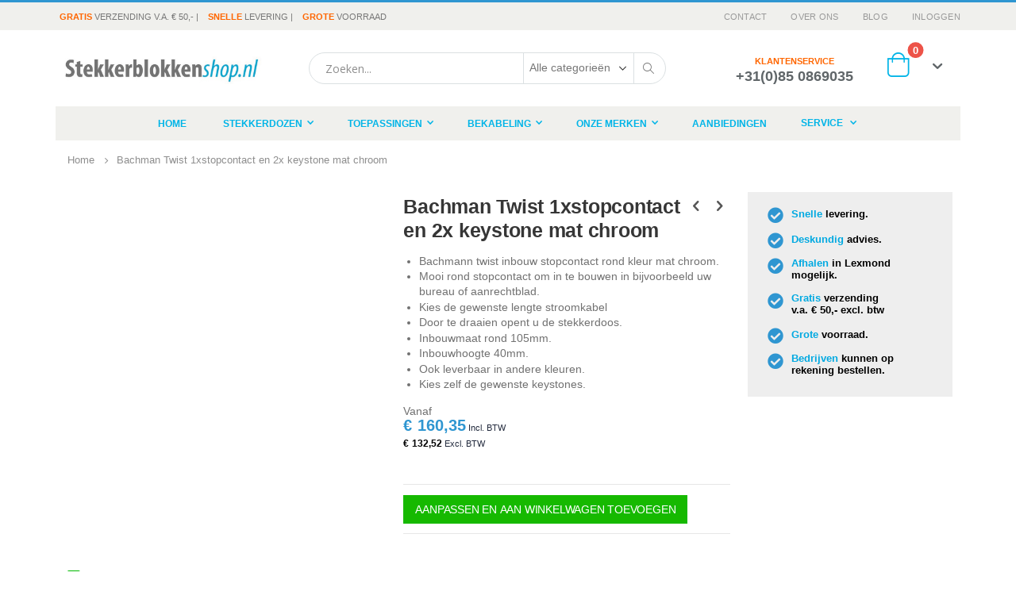

--- FILE ---
content_type: text/html; charset=UTF-8
request_url: https://stekkerblokkenshop.nl/bachman-twist-1xstopcontact-en-2x-keystone-mat-chroom.html
body_size: 59215
content:
<!doctype html>
<html lang="nl">
    <head prefix="og: http://ogp.me/ns# fb: http://ogp.me/ns/fb# product: http://ogp.me/ns/product#">
        <script type="613bdf2cb3ad94291b819d07-text/javascript">
    var BASE_URL = 'https\u003A\u002F\u002Fstekkerblokkenshop.nl\u002F';
    var require = {
        'baseUrl': 'https\u003A\u002F\u002Fstekkerblokkenshop.nl\u002Fstatic\u002Fversion1765228287\u002Ffrontend\u002Fstekkerblokkenshop\u002Fporto\u002Fnl_NL'
    };</script>        <meta charset="utf-8"/><script type="613bdf2cb3ad94291b819d07-text/javascript">(window.NREUM||(NREUM={})).init={privacy:{cookies_enabled:true},ajax:{deny_list:["bam.nr-data.net"]},feature_flags:["soft_nav"],distributed_tracing:{enabled:true}};(window.NREUM||(NREUM={})).loader_config={agentID:"1588917350",accountID:"4356215",trustKey:"4356215",xpid:"UAUCV1RSDRABUVFRAAUCV1MI",licenseKey:"NRJS-98f3697af858882fc08",applicationID:"1503745179",browserID:"1588917350"};;/*! For license information please see nr-loader-spa-1.308.0.min.js.LICENSE.txt */
(()=>{var e,t,r={384:(e,t,r)=>{"use strict";r.d(t,{NT:()=>a,US:()=>u,Zm:()=>o,bQ:()=>d,dV:()=>c,pV:()=>l});var n=r(6154),i=r(1863),s=r(1910);const a={beacon:"bam.nr-data.net",errorBeacon:"bam.nr-data.net"};function o(){return n.gm.NREUM||(n.gm.NREUM={}),void 0===n.gm.newrelic&&(n.gm.newrelic=n.gm.NREUM),n.gm.NREUM}function c(){let e=o();return e.o||(e.o={ST:n.gm.setTimeout,SI:n.gm.setImmediate||n.gm.setInterval,CT:n.gm.clearTimeout,XHR:n.gm.XMLHttpRequest,REQ:n.gm.Request,EV:n.gm.Event,PR:n.gm.Promise,MO:n.gm.MutationObserver,FETCH:n.gm.fetch,WS:n.gm.WebSocket},(0,s.i)(...Object.values(e.o))),e}function d(e,t){let r=o();r.initializedAgents??={},t.initializedAt={ms:(0,i.t)(),date:new Date},r.initializedAgents[e]=t}function u(e,t){o()[e]=t}function l(){return function(){let e=o();const t=e.info||{};e.info={beacon:a.beacon,errorBeacon:a.errorBeacon,...t}}(),function(){let e=o();const t=e.init||{};e.init={...t}}(),c(),function(){let e=o();const t=e.loader_config||{};e.loader_config={...t}}(),o()}},782:(e,t,r)=>{"use strict";r.d(t,{T:()=>n});const n=r(860).K7.pageViewTiming},860:(e,t,r)=>{"use strict";r.d(t,{$J:()=>u,K7:()=>c,P3:()=>d,XX:()=>i,Yy:()=>o,df:()=>s,qY:()=>n,v4:()=>a});const n="events",i="jserrors",s="browser/blobs",a="rum",o="browser/logs",c={ajax:"ajax",genericEvents:"generic_events",jserrors:i,logging:"logging",metrics:"metrics",pageAction:"page_action",pageViewEvent:"page_view_event",pageViewTiming:"page_view_timing",sessionReplay:"session_replay",sessionTrace:"session_trace",softNav:"soft_navigations",spa:"spa"},d={[c.pageViewEvent]:1,[c.pageViewTiming]:2,[c.metrics]:3,[c.jserrors]:4,[c.spa]:5,[c.ajax]:6,[c.sessionTrace]:7,[c.softNav]:8,[c.sessionReplay]:9,[c.logging]:10,[c.genericEvents]:11},u={[c.pageViewEvent]:a,[c.pageViewTiming]:n,[c.ajax]:n,[c.spa]:n,[c.softNav]:n,[c.metrics]:i,[c.jserrors]:i,[c.sessionTrace]:s,[c.sessionReplay]:s,[c.logging]:o,[c.genericEvents]:"ins"}},944:(e,t,r)=>{"use strict";r.d(t,{R:()=>i});var n=r(3241);function i(e,t){"function"==typeof console.debug&&(console.debug("New Relic Warning: https://github.com/newrelic/newrelic-browser-agent/blob/main/docs/warning-codes.md#".concat(e),t),(0,n.W)({agentIdentifier:null,drained:null,type:"data",name:"warn",feature:"warn",data:{code:e,secondary:t}}))}},993:(e,t,r)=>{"use strict";r.d(t,{A$:()=>s,ET:()=>a,TZ:()=>o,p_:()=>i});var n=r(860);const i={ERROR:"ERROR",WARN:"WARN",INFO:"INFO",DEBUG:"DEBUG",TRACE:"TRACE"},s={OFF:0,ERROR:1,WARN:2,INFO:3,DEBUG:4,TRACE:5},a="log",o=n.K7.logging},1541:(e,t,r)=>{"use strict";r.d(t,{U:()=>i,f:()=>n});const n={MFE:"MFE",BA:"BA"};function i(e,t){if(2!==t?.harvestEndpointVersion)return{};const r=t.agentRef.runtime.appMetadata.agents[0].entityGuid;return e?{"source.id":e.id,"source.name":e.name,"source.type":e.type,"parent.id":e.parent?.id||r,"parent.type":e.parent?.type||n.BA}:{"entity.guid":r,appId:t.agentRef.info.applicationID}}},1687:(e,t,r)=>{"use strict";r.d(t,{Ak:()=>d,Ze:()=>h,x3:()=>u});var n=r(3241),i=r(7836),s=r(3606),a=r(860),o=r(2646);const c={};function d(e,t){const r={staged:!1,priority:a.P3[t]||0};l(e),c[e].get(t)||c[e].set(t,r)}function u(e,t){e&&c[e]&&(c[e].get(t)&&c[e].delete(t),p(e,t,!1),c[e].size&&f(e))}function l(e){if(!e)throw new Error("agentIdentifier required");c[e]||(c[e]=new Map)}function h(e="",t="feature",r=!1){if(l(e),!e||!c[e].get(t)||r)return p(e,t);c[e].get(t).staged=!0,f(e)}function f(e){const t=Array.from(c[e]);t.every(([e,t])=>t.staged)&&(t.sort((e,t)=>e[1].priority-t[1].priority),t.forEach(([t])=>{c[e].delete(t),p(e,t)}))}function p(e,t,r=!0){const a=e?i.ee.get(e):i.ee,c=s.i.handlers;if(!a.aborted&&a.backlog&&c){if((0,n.W)({agentIdentifier:e,type:"lifecycle",name:"drain",feature:t}),r){const e=a.backlog[t],r=c[t];if(r){for(let t=0;e&&t<e.length;++t)g(e[t],r);Object.entries(r).forEach(([e,t])=>{Object.values(t||{}).forEach(t=>{t[0]?.on&&t[0]?.context()instanceof o.y&&t[0].on(e,t[1])})})}}a.isolatedBacklog||delete c[t],a.backlog[t]=null,a.emit("drain-"+t,[])}}function g(e,t){var r=e[1];Object.values(t[r]||{}).forEach(t=>{var r=e[0];if(t[0]===r){var n=t[1],i=e[3],s=e[2];n.apply(i,s)}})}},1738:(e,t,r)=>{"use strict";r.d(t,{U:()=>f,Y:()=>h});var n=r(3241),i=r(9908),s=r(1863),a=r(944),o=r(5701),c=r(3969),d=r(8362),u=r(860),l=r(4261);function h(e,t,r,s){const h=s||r;!h||h[e]&&h[e]!==d.d.prototype[e]||(h[e]=function(){(0,i.p)(c.xV,["API/"+e+"/called"],void 0,u.K7.metrics,r.ee),(0,n.W)({agentIdentifier:r.agentIdentifier,drained:!!o.B?.[r.agentIdentifier],type:"data",name:"api",feature:l.Pl+e,data:{}});try{return t.apply(this,arguments)}catch(e){(0,a.R)(23,e)}})}function f(e,t,r,n,a){const o=e.info;null===r?delete o.jsAttributes[t]:o.jsAttributes[t]=r,(a||null===r)&&(0,i.p)(l.Pl+n,[(0,s.t)(),t,r],void 0,"session",e.ee)}},1741:(e,t,r)=>{"use strict";r.d(t,{W:()=>s});var n=r(944),i=r(4261);class s{#e(e,...t){if(this[e]!==s.prototype[e])return this[e](...t);(0,n.R)(35,e)}addPageAction(e,t){return this.#e(i.hG,e,t)}register(e){return this.#e(i.eY,e)}recordCustomEvent(e,t){return this.#e(i.fF,e,t)}setPageViewName(e,t){return this.#e(i.Fw,e,t)}setCustomAttribute(e,t,r){return this.#e(i.cD,e,t,r)}noticeError(e,t){return this.#e(i.o5,e,t)}setUserId(e,t=!1){return this.#e(i.Dl,e,t)}setApplicationVersion(e){return this.#e(i.nb,e)}setErrorHandler(e){return this.#e(i.bt,e)}addRelease(e,t){return this.#e(i.k6,e,t)}log(e,t){return this.#e(i.$9,e,t)}start(){return this.#e(i.d3)}finished(e){return this.#e(i.BL,e)}recordReplay(){return this.#e(i.CH)}pauseReplay(){return this.#e(i.Tb)}addToTrace(e){return this.#e(i.U2,e)}setCurrentRouteName(e){return this.#e(i.PA,e)}interaction(e){return this.#e(i.dT,e)}wrapLogger(e,t,r){return this.#e(i.Wb,e,t,r)}measure(e,t){return this.#e(i.V1,e,t)}consent(e){return this.#e(i.Pv,e)}}},1863:(e,t,r)=>{"use strict";function n(){return Math.floor(performance.now())}r.d(t,{t:()=>n})},1910:(e,t,r)=>{"use strict";r.d(t,{i:()=>s});var n=r(944);const i=new Map;function s(...e){return e.every(e=>{if(i.has(e))return i.get(e);const t="function"==typeof e?e.toString():"",r=t.includes("[native code]"),s=t.includes("nrWrapper");return r||s||(0,n.R)(64,e?.name||t),i.set(e,r),r})}},2555:(e,t,r)=>{"use strict";r.d(t,{D:()=>o,f:()=>a});var n=r(384),i=r(8122);const s={beacon:n.NT.beacon,errorBeacon:n.NT.errorBeacon,licenseKey:void 0,applicationID:void 0,sa:void 0,queueTime:void 0,applicationTime:void 0,ttGuid:void 0,user:void 0,account:void 0,product:void 0,extra:void 0,jsAttributes:{},userAttributes:void 0,atts:void 0,transactionName:void 0,tNamePlain:void 0};function a(e){try{return!!e.licenseKey&&!!e.errorBeacon&&!!e.applicationID}catch(e){return!1}}const o=e=>(0,i.a)(e,s)},2614:(e,t,r)=>{"use strict";r.d(t,{BB:()=>a,H3:()=>n,g:()=>d,iL:()=>c,tS:()=>o,uh:()=>i,wk:()=>s});const n="NRBA",i="SESSION",s=144e5,a=18e5,o={STARTED:"session-started",PAUSE:"session-pause",RESET:"session-reset",RESUME:"session-resume",UPDATE:"session-update"},c={SAME_TAB:"same-tab",CROSS_TAB:"cross-tab"},d={OFF:0,FULL:1,ERROR:2}},2646:(e,t,r)=>{"use strict";r.d(t,{y:()=>n});class n{constructor(e){this.contextId=e}}},2843:(e,t,r)=>{"use strict";r.d(t,{G:()=>s,u:()=>i});var n=r(3878);function i(e,t=!1,r,i){(0,n.DD)("visibilitychange",function(){if(t)return void("hidden"===document.visibilityState&&e());e(document.visibilityState)},r,i)}function s(e,t,r){(0,n.sp)("pagehide",e,t,r)}},3241:(e,t,r)=>{"use strict";r.d(t,{W:()=>s});var n=r(6154);const i="newrelic";function s(e={}){try{n.gm.dispatchEvent(new CustomEvent(i,{detail:e}))}catch(e){}}},3304:(e,t,r)=>{"use strict";r.d(t,{A:()=>s});var n=r(7836);const i=()=>{const e=new WeakSet;return(t,r)=>{if("object"==typeof r&&null!==r){if(e.has(r))return;e.add(r)}return r}};function s(e){try{return JSON.stringify(e,i())??""}catch(e){try{n.ee.emit("internal-error",[e])}catch(e){}return""}}},3333:(e,t,r)=>{"use strict";r.d(t,{$v:()=>u,TZ:()=>n,Xh:()=>c,Zp:()=>i,kd:()=>d,mq:()=>o,nf:()=>a,qN:()=>s});const n=r(860).K7.genericEvents,i=["auxclick","click","copy","keydown","paste","scrollend"],s=["focus","blur"],a=4,o=1e3,c=2e3,d=["PageAction","UserAction","BrowserPerformance"],u={RESOURCES:"experimental.resources",REGISTER:"register"}},3434:(e,t,r)=>{"use strict";r.d(t,{Jt:()=>s,YM:()=>d});var n=r(7836),i=r(5607);const s="nr@original:".concat(i.W),a=50;var o=Object.prototype.hasOwnProperty,c=!1;function d(e,t){return e||(e=n.ee),r.inPlace=function(e,t,n,i,s){n||(n="");const a="-"===n.charAt(0);for(let o=0;o<t.length;o++){const c=t[o],d=e[c];l(d)||(e[c]=r(d,a?c+n:n,i,c,s))}},r.flag=s,r;function r(t,r,n,c,d){return l(t)?t:(r||(r=""),nrWrapper[s]=t,function(e,t,r){if(Object.defineProperty&&Object.keys)try{return Object.keys(e).forEach(function(r){Object.defineProperty(t,r,{get:function(){return e[r]},set:function(t){return e[r]=t,t}})}),t}catch(e){u([e],r)}for(var n in e)o.call(e,n)&&(t[n]=e[n])}(t,nrWrapper,e),nrWrapper);function nrWrapper(){var s,o,l,h;let f;try{o=this,s=[...arguments],l="function"==typeof n?n(s,o):n||{}}catch(t){u([t,"",[s,o,c],l],e)}i(r+"start",[s,o,c],l,d);const p=performance.now();let g;try{return h=t.apply(o,s),g=performance.now(),h}catch(e){throw g=performance.now(),i(r+"err",[s,o,e],l,d),f=e,f}finally{const e=g-p,t={start:p,end:g,duration:e,isLongTask:e>=a,methodName:c,thrownError:f};t.isLongTask&&i("long-task",[t,o],l,d),i(r+"end",[s,o,h],l,d)}}}function i(r,n,i,s){if(!c||t){var a=c;c=!0;try{e.emit(r,n,i,t,s)}catch(t){u([t,r,n,i],e)}c=a}}}function u(e,t){t||(t=n.ee);try{t.emit("internal-error",e)}catch(e){}}function l(e){return!(e&&"function"==typeof e&&e.apply&&!e[s])}},3606:(e,t,r)=>{"use strict";r.d(t,{i:()=>s});var n=r(9908);s.on=a;var i=s.handlers={};function s(e,t,r,s){a(s||n.d,i,e,t,r)}function a(e,t,r,i,s){s||(s="feature"),e||(e=n.d);var a=t[s]=t[s]||{};(a[r]=a[r]||[]).push([e,i])}},3738:(e,t,r)=>{"use strict";r.d(t,{He:()=>i,Kp:()=>o,Lc:()=>d,Rz:()=>u,TZ:()=>n,bD:()=>s,d3:()=>a,jx:()=>l,sl:()=>h,uP:()=>c});const n=r(860).K7.sessionTrace,i="bstResource",s="resource",a="-start",o="-end",c="fn"+a,d="fn"+o,u="pushState",l=1e3,h=3e4},3785:(e,t,r)=>{"use strict";r.d(t,{R:()=>c,b:()=>d});var n=r(9908),i=r(1863),s=r(860),a=r(3969),o=r(993);function c(e,t,r={},c=o.p_.INFO,d=!0,u,l=(0,i.t)()){(0,n.p)(a.xV,["API/logging/".concat(c.toLowerCase(),"/called")],void 0,s.K7.metrics,e),(0,n.p)(o.ET,[l,t,r,c,d,u],void 0,s.K7.logging,e)}function d(e){return"string"==typeof e&&Object.values(o.p_).some(t=>t===e.toUpperCase().trim())}},3878:(e,t,r)=>{"use strict";function n(e,t){return{capture:e,passive:!1,signal:t}}function i(e,t,r=!1,i){window.addEventListener(e,t,n(r,i))}function s(e,t,r=!1,i){document.addEventListener(e,t,n(r,i))}r.d(t,{DD:()=>s,jT:()=>n,sp:()=>i})},3962:(e,t,r)=>{"use strict";r.d(t,{AM:()=>a,O2:()=>l,OV:()=>s,Qu:()=>h,TZ:()=>c,ih:()=>f,pP:()=>o,t1:()=>u,tC:()=>i,wD:()=>d});var n=r(860);const i=["click","keydown","submit"],s="popstate",a="api",o="initialPageLoad",c=n.K7.softNav,d=5e3,u=500,l={INITIAL_PAGE_LOAD:"",ROUTE_CHANGE:1,UNSPECIFIED:2},h={INTERACTION:1,AJAX:2,CUSTOM_END:3,CUSTOM_TRACER:4},f={IP:"in progress",PF:"pending finish",FIN:"finished",CAN:"cancelled"}},3969:(e,t,r)=>{"use strict";r.d(t,{TZ:()=>n,XG:()=>o,rs:()=>i,xV:()=>a,z_:()=>s});const n=r(860).K7.metrics,i="sm",s="cm",a="storeSupportabilityMetrics",o="storeEventMetrics"},4234:(e,t,r)=>{"use strict";r.d(t,{W:()=>s});var n=r(7836),i=r(1687);class s{constructor(e,t){this.agentIdentifier=e,this.ee=n.ee.get(e),this.featureName=t,this.blocked=!1}deregisterDrain(){(0,i.x3)(this.agentIdentifier,this.featureName)}}},4261:(e,t,r)=>{"use strict";r.d(t,{$9:()=>u,BL:()=>c,CH:()=>p,Dl:()=>R,Fw:()=>w,PA:()=>v,Pl:()=>n,Pv:()=>A,Tb:()=>h,U2:()=>a,V1:()=>E,Wb:()=>T,bt:()=>y,cD:()=>b,d3:()=>x,dT:()=>d,eY:()=>g,fF:()=>f,hG:()=>s,hw:()=>i,k6:()=>o,nb:()=>m,o5:()=>l});const n="api-",i=n+"ixn-",s="addPageAction",a="addToTrace",o="addRelease",c="finished",d="interaction",u="log",l="noticeError",h="pauseReplay",f="recordCustomEvent",p="recordReplay",g="register",m="setApplicationVersion",v="setCurrentRouteName",b="setCustomAttribute",y="setErrorHandler",w="setPageViewName",R="setUserId",x="start",T="wrapLogger",E="measure",A="consent"},5205:(e,t,r)=>{"use strict";r.d(t,{j:()=>S});var n=r(384),i=r(1741);var s=r(2555),a=r(3333);const o=e=>{if(!e||"string"!=typeof e)return!1;try{document.createDocumentFragment().querySelector(e)}catch{return!1}return!0};var c=r(2614),d=r(944),u=r(8122);const l="[data-nr-mask]",h=e=>(0,u.a)(e,(()=>{const e={feature_flags:[],experimental:{allow_registered_children:!1,resources:!1},mask_selector:"*",block_selector:"[data-nr-block]",mask_input_options:{color:!1,date:!1,"datetime-local":!1,email:!1,month:!1,number:!1,range:!1,search:!1,tel:!1,text:!1,time:!1,url:!1,week:!1,textarea:!1,select:!1,password:!0}};return{ajax:{deny_list:void 0,block_internal:!0,enabled:!0,autoStart:!0},api:{get allow_registered_children(){return e.feature_flags.includes(a.$v.REGISTER)||e.experimental.allow_registered_children},set allow_registered_children(t){e.experimental.allow_registered_children=t},duplicate_registered_data:!1},browser_consent_mode:{enabled:!1},distributed_tracing:{enabled:void 0,exclude_newrelic_header:void 0,cors_use_newrelic_header:void 0,cors_use_tracecontext_headers:void 0,allowed_origins:void 0},get feature_flags(){return e.feature_flags},set feature_flags(t){e.feature_flags=t},generic_events:{enabled:!0,autoStart:!0},harvest:{interval:30},jserrors:{enabled:!0,autoStart:!0},logging:{enabled:!0,autoStart:!0},metrics:{enabled:!0,autoStart:!0},obfuscate:void 0,page_action:{enabled:!0},page_view_event:{enabled:!0,autoStart:!0},page_view_timing:{enabled:!0,autoStart:!0},performance:{capture_marks:!1,capture_measures:!1,capture_detail:!0,resources:{get enabled(){return e.feature_flags.includes(a.$v.RESOURCES)||e.experimental.resources},set enabled(t){e.experimental.resources=t},asset_types:[],first_party_domains:[],ignore_newrelic:!0}},privacy:{cookies_enabled:!0},proxy:{assets:void 0,beacon:void 0},session:{expiresMs:c.wk,inactiveMs:c.BB},session_replay:{autoStart:!0,enabled:!1,preload:!1,sampling_rate:10,error_sampling_rate:100,collect_fonts:!1,inline_images:!1,fix_stylesheets:!0,mask_all_inputs:!0,get mask_text_selector(){return e.mask_selector},set mask_text_selector(t){o(t)?e.mask_selector="".concat(t,",").concat(l):""===t||null===t?e.mask_selector=l:(0,d.R)(5,t)},get block_class(){return"nr-block"},get ignore_class(){return"nr-ignore"},get mask_text_class(){return"nr-mask"},get block_selector(){return e.block_selector},set block_selector(t){o(t)?e.block_selector+=",".concat(t):""!==t&&(0,d.R)(6,t)},get mask_input_options(){return e.mask_input_options},set mask_input_options(t){t&&"object"==typeof t?e.mask_input_options={...t,password:!0}:(0,d.R)(7,t)}},session_trace:{enabled:!0,autoStart:!0},soft_navigations:{enabled:!0,autoStart:!0},spa:{enabled:!0,autoStart:!0},ssl:void 0,user_actions:{enabled:!0,elementAttributes:["id","className","tagName","type"]}}})());var f=r(6154),p=r(9324);let g=0;const m={buildEnv:p.F3,distMethod:p.Xs,version:p.xv,originTime:f.WN},v={consented:!1},b={appMetadata:{},get consented(){return this.session?.state?.consent||v.consented},set consented(e){v.consented=e},customTransaction:void 0,denyList:void 0,disabled:!1,harvester:void 0,isolatedBacklog:!1,isRecording:!1,loaderType:void 0,maxBytes:3e4,obfuscator:void 0,onerror:void 0,ptid:void 0,releaseIds:{},session:void 0,timeKeeper:void 0,registeredEntities:[],jsAttributesMetadata:{bytes:0},get harvestCount(){return++g}},y=e=>{const t=(0,u.a)(e,b),r=Object.keys(m).reduce((e,t)=>(e[t]={value:m[t],writable:!1,configurable:!0,enumerable:!0},e),{});return Object.defineProperties(t,r)};var w=r(5701);const R=e=>{const t=e.startsWith("http");e+="/",r.p=t?e:"https://"+e};var x=r(7836),T=r(3241);const E={accountID:void 0,trustKey:void 0,agentID:void 0,licenseKey:void 0,applicationID:void 0,xpid:void 0},A=e=>(0,u.a)(e,E),_=new Set;function S(e,t={},r,a){let{init:o,info:c,loader_config:d,runtime:u={},exposed:l=!0}=t;if(!c){const e=(0,n.pV)();o=e.init,c=e.info,d=e.loader_config}e.init=h(o||{}),e.loader_config=A(d||{}),c.jsAttributes??={},f.bv&&(c.jsAttributes.isWorker=!0),e.info=(0,s.D)(c);const p=e.init,g=[c.beacon,c.errorBeacon];_.has(e.agentIdentifier)||(p.proxy.assets&&(R(p.proxy.assets),g.push(p.proxy.assets)),p.proxy.beacon&&g.push(p.proxy.beacon),e.beacons=[...g],function(e){const t=(0,n.pV)();Object.getOwnPropertyNames(i.W.prototype).forEach(r=>{const n=i.W.prototype[r];if("function"!=typeof n||"constructor"===n)return;let s=t[r];e[r]&&!1!==e.exposed&&"micro-agent"!==e.runtime?.loaderType&&(t[r]=(...t)=>{const n=e[r](...t);return s?s(...t):n})})}(e),(0,n.US)("activatedFeatures",w.B)),u.denyList=[...p.ajax.deny_list||[],...p.ajax.block_internal?g:[]],u.ptid=e.agentIdentifier,u.loaderType=r,e.runtime=y(u),_.has(e.agentIdentifier)||(e.ee=x.ee.get(e.agentIdentifier),e.exposed=l,(0,T.W)({agentIdentifier:e.agentIdentifier,drained:!!w.B?.[e.agentIdentifier],type:"lifecycle",name:"initialize",feature:void 0,data:e.config})),_.add(e.agentIdentifier)}},5270:(e,t,r)=>{"use strict";r.d(t,{Aw:()=>a,SR:()=>s,rF:()=>o});var n=r(384),i=r(7767);function s(e){return!!(0,n.dV)().o.MO&&(0,i.V)(e)&&!0===e?.session_trace.enabled}function a(e){return!0===e?.session_replay.preload&&s(e)}function o(e,t){try{if("string"==typeof t?.type){if("password"===t.type.toLowerCase())return"*".repeat(e?.length||0);if(void 0!==t?.dataset?.nrUnmask||t?.classList?.contains("nr-unmask"))return e}}catch(e){}return"string"==typeof e?e.replace(/[\S]/g,"*"):"*".repeat(e?.length||0)}},5289:(e,t,r)=>{"use strict";r.d(t,{GG:()=>a,Qr:()=>c,sB:()=>o});var n=r(3878),i=r(6389);function s(){return"undefined"==typeof document||"complete"===document.readyState}function a(e,t){if(s())return e();const r=(0,i.J)(e),a=setInterval(()=>{s()&&(clearInterval(a),r())},500);(0,n.sp)("load",r,t)}function o(e){if(s())return e();(0,n.DD)("DOMContentLoaded",e)}function c(e){if(s())return e();(0,n.sp)("popstate",e)}},5607:(e,t,r)=>{"use strict";r.d(t,{W:()=>n});const n=(0,r(9566).bz)()},5701:(e,t,r)=>{"use strict";r.d(t,{B:()=>s,t:()=>a});var n=r(3241);const i=new Set,s={};function a(e,t){const r=t.agentIdentifier;s[r]??={},e&&"object"==typeof e&&(i.has(r)||(t.ee.emit("rumresp",[e]),s[r]=e,i.add(r),(0,n.W)({agentIdentifier:r,loaded:!0,drained:!0,type:"lifecycle",name:"load",feature:void 0,data:e})))}},6154:(e,t,r)=>{"use strict";r.d(t,{OF:()=>d,RI:()=>i,WN:()=>h,bv:()=>s,eN:()=>f,gm:()=>a,lR:()=>l,m:()=>c,mw:()=>o,sb:()=>u});var n=r(1863);const i="undefined"!=typeof window&&!!window.document,s="undefined"!=typeof WorkerGlobalScope&&("undefined"!=typeof self&&self instanceof WorkerGlobalScope&&self.navigator instanceof WorkerNavigator||"undefined"!=typeof globalThis&&globalThis instanceof WorkerGlobalScope&&globalThis.navigator instanceof WorkerNavigator),a=i?window:"undefined"!=typeof WorkerGlobalScope&&("undefined"!=typeof self&&self instanceof WorkerGlobalScope&&self||"undefined"!=typeof globalThis&&globalThis instanceof WorkerGlobalScope&&globalThis),o=Boolean("hidden"===a?.document?.visibilityState),c=""+a?.location,d=/iPad|iPhone|iPod/.test(a.navigator?.userAgent),u=d&&"undefined"==typeof SharedWorker,l=(()=>{const e=a.navigator?.userAgent?.match(/Firefox[/\s](\d+\.\d+)/);return Array.isArray(e)&&e.length>=2?+e[1]:0})(),h=Date.now()-(0,n.t)(),f=()=>"undefined"!=typeof PerformanceNavigationTiming&&a?.performance?.getEntriesByType("navigation")?.[0]?.responseStart},6344:(e,t,r)=>{"use strict";r.d(t,{BB:()=>u,Qb:()=>l,TZ:()=>i,Ug:()=>a,Vh:()=>s,_s:()=>o,bc:()=>d,yP:()=>c});var n=r(2614);const i=r(860).K7.sessionReplay,s="errorDuringReplay",a=.12,o={DomContentLoaded:0,Load:1,FullSnapshot:2,IncrementalSnapshot:3,Meta:4,Custom:5},c={[n.g.ERROR]:15e3,[n.g.FULL]:3e5,[n.g.OFF]:0},d={RESET:{message:"Session was reset",sm:"Reset"},IMPORT:{message:"Recorder failed to import",sm:"Import"},TOO_MANY:{message:"429: Too Many Requests",sm:"Too-Many"},TOO_BIG:{message:"Payload was too large",sm:"Too-Big"},CROSS_TAB:{message:"Session Entity was set to OFF on another tab",sm:"Cross-Tab"},ENTITLEMENTS:{message:"Session Replay is not allowed and will not be started",sm:"Entitlement"}},u=5e3,l={API:"api",RESUME:"resume",SWITCH_TO_FULL:"switchToFull",INITIALIZE:"initialize",PRELOAD:"preload"}},6389:(e,t,r)=>{"use strict";function n(e,t=500,r={}){const n=r?.leading||!1;let i;return(...r)=>{n&&void 0===i&&(e.apply(this,r),i=setTimeout(()=>{i=clearTimeout(i)},t)),n||(clearTimeout(i),i=setTimeout(()=>{e.apply(this,r)},t))}}function i(e){let t=!1;return(...r)=>{t||(t=!0,e.apply(this,r))}}r.d(t,{J:()=>i,s:()=>n})},6630:(e,t,r)=>{"use strict";r.d(t,{T:()=>n});const n=r(860).K7.pageViewEvent},6774:(e,t,r)=>{"use strict";r.d(t,{T:()=>n});const n=r(860).K7.jserrors},7295:(e,t,r)=>{"use strict";r.d(t,{Xv:()=>a,gX:()=>i,iW:()=>s});var n=[];function i(e){if(!e||s(e))return!1;if(0===n.length)return!0;if("*"===n[0].hostname)return!1;for(var t=0;t<n.length;t++){var r=n[t];if(r.hostname.test(e.hostname)&&r.pathname.test(e.pathname))return!1}return!0}function s(e){return void 0===e.hostname}function a(e){if(n=[],e&&e.length)for(var t=0;t<e.length;t++){let r=e[t];if(!r)continue;if("*"===r)return void(n=[{hostname:"*"}]);0===r.indexOf("http://")?r=r.substring(7):0===r.indexOf("https://")&&(r=r.substring(8));const i=r.indexOf("/");let s,a;i>0?(s=r.substring(0,i),a=r.substring(i)):(s=r,a="*");let[c]=s.split(":");n.push({hostname:o(c),pathname:o(a,!0)})}}function o(e,t=!1){const r=e.replace(/[.+?^${}()|[\]\\]/g,e=>"\\"+e).replace(/\*/g,".*?");return new RegExp((t?"^":"")+r+"$")}},7485:(e,t,r)=>{"use strict";r.d(t,{D:()=>i});var n=r(6154);function i(e){if(0===(e||"").indexOf("data:"))return{protocol:"data"};try{const t=new URL(e,location.href),r={port:t.port,hostname:t.hostname,pathname:t.pathname,search:t.search,protocol:t.protocol.slice(0,t.protocol.indexOf(":")),sameOrigin:t.protocol===n.gm?.location?.protocol&&t.host===n.gm?.location?.host};return r.port&&""!==r.port||("http:"===t.protocol&&(r.port="80"),"https:"===t.protocol&&(r.port="443")),r.pathname&&""!==r.pathname?r.pathname.startsWith("/")||(r.pathname="/".concat(r.pathname)):r.pathname="/",r}catch(e){return{}}}},7699:(e,t,r)=>{"use strict";r.d(t,{It:()=>s,KC:()=>o,No:()=>i,qh:()=>a});var n=r(860);const i=16e3,s=1e6,a="SESSION_ERROR",o={[n.K7.logging]:!0,[n.K7.genericEvents]:!1,[n.K7.jserrors]:!1,[n.K7.ajax]:!1}},7767:(e,t,r)=>{"use strict";r.d(t,{V:()=>i});var n=r(6154);const i=e=>n.RI&&!0===e?.privacy.cookies_enabled},7836:(e,t,r)=>{"use strict";r.d(t,{P:()=>o,ee:()=>c});var n=r(384),i=r(8990),s=r(2646),a=r(5607);const o="nr@context:".concat(a.W),c=function e(t,r){var n={},a={},u={},l=!1;try{l=16===r.length&&d.initializedAgents?.[r]?.runtime.isolatedBacklog}catch(e){}var h={on:p,addEventListener:p,removeEventListener:function(e,t){var r=n[e];if(!r)return;for(var i=0;i<r.length;i++)r[i]===t&&r.splice(i,1)},emit:function(e,r,n,i,s){!1!==s&&(s=!0);if(c.aborted&&!i)return;t&&s&&t.emit(e,r,n);var o=f(n);g(e).forEach(e=>{e.apply(o,r)});var d=v()[a[e]];d&&d.push([h,e,r,o]);return o},get:m,listeners:g,context:f,buffer:function(e,t){const r=v();if(t=t||"feature",h.aborted)return;Object.entries(e||{}).forEach(([e,n])=>{a[n]=t,t in r||(r[t]=[])})},abort:function(){h._aborted=!0,Object.keys(h.backlog).forEach(e=>{delete h.backlog[e]})},isBuffering:function(e){return!!v()[a[e]]},debugId:r,backlog:l?{}:t&&"object"==typeof t.backlog?t.backlog:{},isolatedBacklog:l};return Object.defineProperty(h,"aborted",{get:()=>{let e=h._aborted||!1;return e||(t&&(e=t.aborted),e)}}),h;function f(e){return e&&e instanceof s.y?e:e?(0,i.I)(e,o,()=>new s.y(o)):new s.y(o)}function p(e,t){n[e]=g(e).concat(t)}function g(e){return n[e]||[]}function m(t){return u[t]=u[t]||e(h,t)}function v(){return h.backlog}}(void 0,"globalEE"),d=(0,n.Zm)();d.ee||(d.ee=c)},8122:(e,t,r)=>{"use strict";r.d(t,{a:()=>i});var n=r(944);function i(e,t){try{if(!e||"object"!=typeof e)return(0,n.R)(3);if(!t||"object"!=typeof t)return(0,n.R)(4);const r=Object.create(Object.getPrototypeOf(t),Object.getOwnPropertyDescriptors(t)),s=0===Object.keys(r).length?e:r;for(let a in s)if(void 0!==e[a])try{if(null===e[a]){r[a]=null;continue}Array.isArray(e[a])&&Array.isArray(t[a])?r[a]=Array.from(new Set([...e[a],...t[a]])):"object"==typeof e[a]&&"object"==typeof t[a]?r[a]=i(e[a],t[a]):r[a]=e[a]}catch(e){r[a]||(0,n.R)(1,e)}return r}catch(e){(0,n.R)(2,e)}}},8139:(e,t,r)=>{"use strict";r.d(t,{u:()=>h});var n=r(7836),i=r(3434),s=r(8990),a=r(6154);const o={},c=a.gm.XMLHttpRequest,d="addEventListener",u="removeEventListener",l="nr@wrapped:".concat(n.P);function h(e){var t=function(e){return(e||n.ee).get("events")}(e);if(o[t.debugId]++)return t;o[t.debugId]=1;var r=(0,i.YM)(t,!0);function h(e){r.inPlace(e,[d,u],"-",p)}function p(e,t){return e[1]}return"getPrototypeOf"in Object&&(a.RI&&f(document,h),c&&f(c.prototype,h),f(a.gm,h)),t.on(d+"-start",function(e,t){var n=e[1];if(null!==n&&("function"==typeof n||"object"==typeof n)&&"newrelic"!==e[0]){var i=(0,s.I)(n,l,function(){var e={object:function(){if("function"!=typeof n.handleEvent)return;return n.handleEvent.apply(n,arguments)},function:n}[typeof n];return e?r(e,"fn-",null,e.name||"anonymous"):n});this.wrapped=e[1]=i}}),t.on(u+"-start",function(e){e[1]=this.wrapped||e[1]}),t}function f(e,t,...r){let n=e;for(;"object"==typeof n&&!Object.prototype.hasOwnProperty.call(n,d);)n=Object.getPrototypeOf(n);n&&t(n,...r)}},8362:(e,t,r)=>{"use strict";r.d(t,{d:()=>s});var n=r(9566),i=r(1741);class s extends i.W{agentIdentifier=(0,n.LA)(16)}},8374:(e,t,r)=>{r.nc=(()=>{try{return document?.currentScript?.nonce}catch(e){}return""})()},8990:(e,t,r)=>{"use strict";r.d(t,{I:()=>i});var n=Object.prototype.hasOwnProperty;function i(e,t,r){if(n.call(e,t))return e[t];var i=r();if(Object.defineProperty&&Object.keys)try{return Object.defineProperty(e,t,{value:i,writable:!0,enumerable:!1}),i}catch(e){}return e[t]=i,i}},9119:(e,t,r)=>{"use strict";r.d(t,{L:()=>s});var n=/([^?#]*)[^#]*(#[^?]*|$).*/,i=/([^?#]*)().*/;function s(e,t){return e?e.replace(t?n:i,"$1$2"):e}},9300:(e,t,r)=>{"use strict";r.d(t,{T:()=>n});const n=r(860).K7.ajax},9324:(e,t,r)=>{"use strict";r.d(t,{AJ:()=>a,F3:()=>i,Xs:()=>s,Yq:()=>o,xv:()=>n});const n="1.308.0",i="PROD",s="CDN",a="@newrelic/rrweb",o="1.0.1"},9566:(e,t,r)=>{"use strict";r.d(t,{LA:()=>o,ZF:()=>c,bz:()=>a,el:()=>d});var n=r(6154);const i="xxxxxxxx-xxxx-4xxx-yxxx-xxxxxxxxxxxx";function s(e,t){return e?15&e[t]:16*Math.random()|0}function a(){const e=n.gm?.crypto||n.gm?.msCrypto;let t,r=0;return e&&e.getRandomValues&&(t=e.getRandomValues(new Uint8Array(30))),i.split("").map(e=>"x"===e?s(t,r++).toString(16):"y"===e?(3&s()|8).toString(16):e).join("")}function o(e){const t=n.gm?.crypto||n.gm?.msCrypto;let r,i=0;t&&t.getRandomValues&&(r=t.getRandomValues(new Uint8Array(e)));const a=[];for(var o=0;o<e;o++)a.push(s(r,i++).toString(16));return a.join("")}function c(){return o(16)}function d(){return o(32)}},9908:(e,t,r)=>{"use strict";r.d(t,{d:()=>n,p:()=>i});var n=r(7836).ee.get("handle");function i(e,t,r,i,s){s?(s.buffer([e],i),s.emit(e,t,r)):(n.buffer([e],i),n.emit(e,t,r))}}},n={};function i(e){var t=n[e];if(void 0!==t)return t.exports;var s=n[e]={exports:{}};return r[e](s,s.exports,i),s.exports}i.m=r,i.d=(e,t)=>{for(var r in t)i.o(t,r)&&!i.o(e,r)&&Object.defineProperty(e,r,{enumerable:!0,get:t[r]})},i.f={},i.e=e=>Promise.all(Object.keys(i.f).reduce((t,r)=>(i.f[r](e,t),t),[])),i.u=e=>({212:"nr-spa-compressor",249:"nr-spa-recorder",478:"nr-spa"}[e]+"-1.308.0.min.js"),i.o=(e,t)=>Object.prototype.hasOwnProperty.call(e,t),e={},t="NRBA-1.308.0.PROD:",i.l=(r,n,s,a)=>{if(e[r])e[r].push(n);else{var o,c;if(void 0!==s)for(var d=document.getElementsByTagName("script"),u=0;u<d.length;u++){var l=d[u];if(l.getAttribute("src")==r||l.getAttribute("data-webpack")==t+s){o=l;break}}if(!o){c=!0;var h={478:"sha512-RSfSVnmHk59T/uIPbdSE0LPeqcEdF4/+XhfJdBuccH5rYMOEZDhFdtnh6X6nJk7hGpzHd9Ujhsy7lZEz/ORYCQ==",249:"sha512-ehJXhmntm85NSqW4MkhfQqmeKFulra3klDyY0OPDUE+sQ3GokHlPh1pmAzuNy//3j4ac6lzIbmXLvGQBMYmrkg==",212:"sha512-B9h4CR46ndKRgMBcK+j67uSR2RCnJfGefU+A7FrgR/k42ovXy5x/MAVFiSvFxuVeEk/pNLgvYGMp1cBSK/G6Fg=="};(o=document.createElement("script")).charset="utf-8",i.nc&&o.setAttribute("nonce",i.nc),o.setAttribute("data-webpack",t+s),o.src=r,0!==o.src.indexOf(window.location.origin+"/")&&(o.crossOrigin="anonymous"),h[a]&&(o.integrity=h[a])}e[r]=[n];var f=(t,n)=>{o.onerror=o.onload=null,clearTimeout(p);var i=e[r];if(delete e[r],o.parentNode&&o.parentNode.removeChild(o),i&&i.forEach(e=>e(n)),t)return t(n)},p=setTimeout(f.bind(null,void 0,{type:"timeout",target:o}),12e4);o.onerror=f.bind(null,o.onerror),o.onload=f.bind(null,o.onload),c&&document.head.appendChild(o)}},i.r=e=>{"undefined"!=typeof Symbol&&Symbol.toStringTag&&Object.defineProperty(e,Symbol.toStringTag,{value:"Module"}),Object.defineProperty(e,"__esModule",{value:!0})},i.p="https://js-agent.newrelic.com/",(()=>{var e={38:0,788:0};i.f.j=(t,r)=>{var n=i.o(e,t)?e[t]:void 0;if(0!==n)if(n)r.push(n[2]);else{var s=new Promise((r,i)=>n=e[t]=[r,i]);r.push(n[2]=s);var a=i.p+i.u(t),o=new Error;i.l(a,r=>{if(i.o(e,t)&&(0!==(n=e[t])&&(e[t]=void 0),n)){var s=r&&("load"===r.type?"missing":r.type),a=r&&r.target&&r.target.src;o.message="Loading chunk "+t+" failed: ("+s+": "+a+")",o.name="ChunkLoadError",o.type=s,o.request=a,n[1](o)}},"chunk-"+t,t)}};var t=(t,r)=>{var n,s,[a,o,c]=r,d=0;if(a.some(t=>0!==e[t])){for(n in o)i.o(o,n)&&(i.m[n]=o[n]);if(c)c(i)}for(t&&t(r);d<a.length;d++)s=a[d],i.o(e,s)&&e[s]&&e[s][0](),e[s]=0},r=self["webpackChunk:NRBA-1.308.0.PROD"]=self["webpackChunk:NRBA-1.308.0.PROD"]||[];r.forEach(t.bind(null,0)),r.push=t.bind(null,r.push.bind(r))})(),(()=>{"use strict";i(8374);var e=i(8362),t=i(860);const r=Object.values(t.K7);var n=i(5205);var s=i(9908),a=i(1863),o=i(4261),c=i(1738);var d=i(1687),u=i(4234),l=i(5289),h=i(6154),f=i(944),p=i(5270),g=i(7767),m=i(6389),v=i(7699);class b extends u.W{constructor(e,t){super(e.agentIdentifier,t),this.agentRef=e,this.abortHandler=void 0,this.featAggregate=void 0,this.loadedSuccessfully=void 0,this.onAggregateImported=new Promise(e=>{this.loadedSuccessfully=e}),this.deferred=Promise.resolve(),!1===e.init[this.featureName].autoStart?this.deferred=new Promise((t,r)=>{this.ee.on("manual-start-all",(0,m.J)(()=>{(0,d.Ak)(e.agentIdentifier,this.featureName),t()}))}):(0,d.Ak)(e.agentIdentifier,t)}importAggregator(e,t,r={}){if(this.featAggregate)return;const n=async()=>{let n;await this.deferred;try{if((0,g.V)(e.init)){const{setupAgentSession:t}=await i.e(478).then(i.bind(i,8766));n=t(e)}}catch(e){(0,f.R)(20,e),this.ee.emit("internal-error",[e]),(0,s.p)(v.qh,[e],void 0,this.featureName,this.ee)}try{if(!this.#t(this.featureName,n,e.init))return(0,d.Ze)(this.agentIdentifier,this.featureName),void this.loadedSuccessfully(!1);const{Aggregate:i}=await t();this.featAggregate=new i(e,r),e.runtime.harvester.initializedAggregates.push(this.featAggregate),this.loadedSuccessfully(!0)}catch(e){(0,f.R)(34,e),this.abortHandler?.(),(0,d.Ze)(this.agentIdentifier,this.featureName,!0),this.loadedSuccessfully(!1),this.ee&&this.ee.abort()}};h.RI?(0,l.GG)(()=>n(),!0):n()}#t(e,r,n){if(this.blocked)return!1;switch(e){case t.K7.sessionReplay:return(0,p.SR)(n)&&!!r;case t.K7.sessionTrace:return!!r;default:return!0}}}var y=i(6630),w=i(2614),R=i(3241);class x extends b{static featureName=y.T;constructor(e){var t;super(e,y.T),this.setupInspectionEvents(e.agentIdentifier),t=e,(0,c.Y)(o.Fw,function(e,r){"string"==typeof e&&("/"!==e.charAt(0)&&(e="/"+e),t.runtime.customTransaction=(r||"http://custom.transaction")+e,(0,s.p)(o.Pl+o.Fw,[(0,a.t)()],void 0,void 0,t.ee))},t),this.importAggregator(e,()=>i.e(478).then(i.bind(i,2467)))}setupInspectionEvents(e){const t=(t,r)=>{t&&(0,R.W)({agentIdentifier:e,timeStamp:t.timeStamp,loaded:"complete"===t.target.readyState,type:"window",name:r,data:t.target.location+""})};(0,l.sB)(e=>{t(e,"DOMContentLoaded")}),(0,l.GG)(e=>{t(e,"load")}),(0,l.Qr)(e=>{t(e,"navigate")}),this.ee.on(w.tS.UPDATE,(t,r)=>{(0,R.W)({agentIdentifier:e,type:"lifecycle",name:"session",data:r})})}}var T=i(384);class E extends e.d{constructor(e){var t;(super(),h.gm)?(this.features={},(0,T.bQ)(this.agentIdentifier,this),this.desiredFeatures=new Set(e.features||[]),this.desiredFeatures.add(x),(0,n.j)(this,e,e.loaderType||"agent"),t=this,(0,c.Y)(o.cD,function(e,r,n=!1){if("string"==typeof e){if(["string","number","boolean"].includes(typeof r)||null===r)return(0,c.U)(t,e,r,o.cD,n);(0,f.R)(40,typeof r)}else(0,f.R)(39,typeof e)},t),function(e){(0,c.Y)(o.Dl,function(t,r=!1){if("string"!=typeof t&&null!==t)return void(0,f.R)(41,typeof t);const n=e.info.jsAttributes["enduser.id"];r&&null!=n&&n!==t?(0,s.p)(o.Pl+"setUserIdAndResetSession",[t],void 0,"session",e.ee):(0,c.U)(e,"enduser.id",t,o.Dl,!0)},e)}(this),function(e){(0,c.Y)(o.nb,function(t){if("string"==typeof t||null===t)return(0,c.U)(e,"application.version",t,o.nb,!1);(0,f.R)(42,typeof t)},e)}(this),function(e){(0,c.Y)(o.d3,function(){e.ee.emit("manual-start-all")},e)}(this),function(e){(0,c.Y)(o.Pv,function(t=!0){if("boolean"==typeof t){if((0,s.p)(o.Pl+o.Pv,[t],void 0,"session",e.ee),e.runtime.consented=t,t){const t=e.features.page_view_event;t.onAggregateImported.then(e=>{const r=t.featAggregate;e&&!r.sentRum&&r.sendRum()})}}else(0,f.R)(65,typeof t)},e)}(this),this.run()):(0,f.R)(21)}get config(){return{info:this.info,init:this.init,loader_config:this.loader_config,runtime:this.runtime}}get api(){return this}run(){try{const e=function(e){const t={};return r.forEach(r=>{t[r]=!!e[r]?.enabled}),t}(this.init),n=[...this.desiredFeatures];n.sort((e,r)=>t.P3[e.featureName]-t.P3[r.featureName]),n.forEach(r=>{if(!e[r.featureName]&&r.featureName!==t.K7.pageViewEvent)return;if(r.featureName===t.K7.spa)return void(0,f.R)(67);const n=function(e){switch(e){case t.K7.ajax:return[t.K7.jserrors];case t.K7.sessionTrace:return[t.K7.ajax,t.K7.pageViewEvent];case t.K7.sessionReplay:return[t.K7.sessionTrace];case t.K7.pageViewTiming:return[t.K7.pageViewEvent];default:return[]}}(r.featureName).filter(e=>!(e in this.features));n.length>0&&(0,f.R)(36,{targetFeature:r.featureName,missingDependencies:n}),this.features[r.featureName]=new r(this)})}catch(e){(0,f.R)(22,e);for(const e in this.features)this.features[e].abortHandler?.();const t=(0,T.Zm)();delete t.initializedAgents[this.agentIdentifier]?.features,delete this.sharedAggregator;return t.ee.get(this.agentIdentifier).abort(),!1}}}var A=i(2843),_=i(782);class S extends b{static featureName=_.T;constructor(e){super(e,_.T),h.RI&&((0,A.u)(()=>(0,s.p)("docHidden",[(0,a.t)()],void 0,_.T,this.ee),!0),(0,A.G)(()=>(0,s.p)("winPagehide",[(0,a.t)()],void 0,_.T,this.ee)),this.importAggregator(e,()=>i.e(478).then(i.bind(i,9917))))}}var O=i(3969);class I extends b{static featureName=O.TZ;constructor(e){super(e,O.TZ),h.RI&&document.addEventListener("securitypolicyviolation",e=>{(0,s.p)(O.xV,["Generic/CSPViolation/Detected"],void 0,this.featureName,this.ee)}),this.importAggregator(e,()=>i.e(478).then(i.bind(i,6555)))}}var N=i(6774),P=i(3878),k=i(3304);class D{constructor(e,t,r,n,i){this.name="UncaughtError",this.message="string"==typeof e?e:(0,k.A)(e),this.sourceURL=t,this.line=r,this.column=n,this.__newrelic=i}}function C(e){return M(e)?e:new D(void 0!==e?.message?e.message:e,e?.filename||e?.sourceURL,e?.lineno||e?.line,e?.colno||e?.col,e?.__newrelic,e?.cause)}function j(e){const t="Unhandled Promise Rejection: ";if(!e?.reason)return;if(M(e.reason)){try{e.reason.message.startsWith(t)||(e.reason.message=t+e.reason.message)}catch(e){}return C(e.reason)}const r=C(e.reason);return(r.message||"").startsWith(t)||(r.message=t+r.message),r}function L(e){if(e.error instanceof SyntaxError&&!/:\d+$/.test(e.error.stack?.trim())){const t=new D(e.message,e.filename,e.lineno,e.colno,e.error.__newrelic,e.cause);return t.name=SyntaxError.name,t}return M(e.error)?e.error:C(e)}function M(e){return e instanceof Error&&!!e.stack}function H(e,r,n,i,o=(0,a.t)()){"string"==typeof e&&(e=new Error(e)),(0,s.p)("err",[e,o,!1,r,n.runtime.isRecording,void 0,i],void 0,t.K7.jserrors,n.ee),(0,s.p)("uaErr",[],void 0,t.K7.genericEvents,n.ee)}var B=i(1541),K=i(993),W=i(3785);function U(e,{customAttributes:t={},level:r=K.p_.INFO}={},n,i,s=(0,a.t)()){(0,W.R)(n.ee,e,t,r,!1,i,s)}function F(e,r,n,i,c=(0,a.t)()){(0,s.p)(o.Pl+o.hG,[c,e,r,i],void 0,t.K7.genericEvents,n.ee)}function V(e,r,n,i,c=(0,a.t)()){const{start:d,end:u,customAttributes:l}=r||{},h={customAttributes:l||{}};if("object"!=typeof h.customAttributes||"string"!=typeof e||0===e.length)return void(0,f.R)(57);const p=(e,t)=>null==e?t:"number"==typeof e?e:e instanceof PerformanceMark?e.startTime:Number.NaN;if(h.start=p(d,0),h.end=p(u,c),Number.isNaN(h.start)||Number.isNaN(h.end))(0,f.R)(57);else{if(h.duration=h.end-h.start,!(h.duration<0))return(0,s.p)(o.Pl+o.V1,[h,e,i],void 0,t.K7.genericEvents,n.ee),h;(0,f.R)(58)}}function G(e,r={},n,i,c=(0,a.t)()){(0,s.p)(o.Pl+o.fF,[c,e,r,i],void 0,t.K7.genericEvents,n.ee)}function z(e){(0,c.Y)(o.eY,function(t){return Y(e,t)},e)}function Y(e,r,n){(0,f.R)(54,"newrelic.register"),r||={},r.type=B.f.MFE,r.licenseKey||=e.info.licenseKey,r.blocked=!1,r.parent=n||{},Array.isArray(r.tags)||(r.tags=[]);const i={};r.tags.forEach(e=>{"name"!==e&&"id"!==e&&(i["source.".concat(e)]=!0)}),r.isolated??=!0;let o=()=>{};const c=e.runtime.registeredEntities;if(!r.isolated){const e=c.find(({metadata:{target:{id:e}}})=>e===r.id&&!r.isolated);if(e)return e}const d=e=>{r.blocked=!0,o=e};function u(e){return"string"==typeof e&&!!e.trim()&&e.trim().length<501||"number"==typeof e}e.init.api.allow_registered_children||d((0,m.J)(()=>(0,f.R)(55))),u(r.id)&&u(r.name)||d((0,m.J)(()=>(0,f.R)(48,r)));const l={addPageAction:(t,n={})=>g(F,[t,{...i,...n},e],r),deregister:()=>{d((0,m.J)(()=>(0,f.R)(68)))},log:(t,n={})=>g(U,[t,{...n,customAttributes:{...i,...n.customAttributes||{}}},e],r),measure:(t,n={})=>g(V,[t,{...n,customAttributes:{...i,...n.customAttributes||{}}},e],r),noticeError:(t,n={})=>g(H,[t,{...i,...n},e],r),register:(t={})=>g(Y,[e,t],l.metadata.target),recordCustomEvent:(t,n={})=>g(G,[t,{...i,...n},e],r),setApplicationVersion:e=>p("application.version",e),setCustomAttribute:(e,t)=>p(e,t),setUserId:e=>p("enduser.id",e),metadata:{customAttributes:i,target:r}},h=()=>(r.blocked&&o(),r.blocked);h()||c.push(l);const p=(e,t)=>{h()||(i[e]=t)},g=(r,n,i)=>{if(h())return;const o=(0,a.t)();(0,s.p)(O.xV,["API/register/".concat(r.name,"/called")],void 0,t.K7.metrics,e.ee);try{if(e.init.api.duplicate_registered_data&&"register"!==r.name){let e=n;if(n[1]instanceof Object){const t={"child.id":i.id,"child.type":i.type};e="customAttributes"in n[1]?[n[0],{...n[1],customAttributes:{...n[1].customAttributes,...t}},...n.slice(2)]:[n[0],{...n[1],...t},...n.slice(2)]}r(...e,void 0,o)}return r(...n,i,o)}catch(e){(0,f.R)(50,e)}};return l}class Z extends b{static featureName=N.T;constructor(e){var t;super(e,N.T),t=e,(0,c.Y)(o.o5,(e,r)=>H(e,r,t),t),function(e){(0,c.Y)(o.bt,function(t){e.runtime.onerror=t},e)}(e),function(e){let t=0;(0,c.Y)(o.k6,function(e,r){++t>10||(this.runtime.releaseIds[e.slice(-200)]=(""+r).slice(-200))},e)}(e),z(e);try{this.removeOnAbort=new AbortController}catch(e){}this.ee.on("internal-error",(t,r)=>{this.abortHandler&&(0,s.p)("ierr",[C(t),(0,a.t)(),!0,{},e.runtime.isRecording,r],void 0,this.featureName,this.ee)}),h.gm.addEventListener("unhandledrejection",t=>{this.abortHandler&&(0,s.p)("err",[j(t),(0,a.t)(),!1,{unhandledPromiseRejection:1},e.runtime.isRecording],void 0,this.featureName,this.ee)},(0,P.jT)(!1,this.removeOnAbort?.signal)),h.gm.addEventListener("error",t=>{this.abortHandler&&(0,s.p)("err",[L(t),(0,a.t)(),!1,{},e.runtime.isRecording],void 0,this.featureName,this.ee)},(0,P.jT)(!1,this.removeOnAbort?.signal)),this.abortHandler=this.#r,this.importAggregator(e,()=>i.e(478).then(i.bind(i,2176)))}#r(){this.removeOnAbort?.abort(),this.abortHandler=void 0}}var q=i(8990);let X=1;function J(e){const t=typeof e;return!e||"object"!==t&&"function"!==t?-1:e===h.gm?0:(0,q.I)(e,"nr@id",function(){return X++})}function Q(e){if("string"==typeof e&&e.length)return e.length;if("object"==typeof e){if("undefined"!=typeof ArrayBuffer&&e instanceof ArrayBuffer&&e.byteLength)return e.byteLength;if("undefined"!=typeof Blob&&e instanceof Blob&&e.size)return e.size;if(!("undefined"!=typeof FormData&&e instanceof FormData))try{return(0,k.A)(e).length}catch(e){return}}}var ee=i(8139),te=i(7836),re=i(3434);const ne={},ie=["open","send"];function se(e){var t=e||te.ee;const r=function(e){return(e||te.ee).get("xhr")}(t);if(void 0===h.gm.XMLHttpRequest)return r;if(ne[r.debugId]++)return r;ne[r.debugId]=1,(0,ee.u)(t);var n=(0,re.YM)(r),i=h.gm.XMLHttpRequest,s=h.gm.MutationObserver,a=h.gm.Promise,o=h.gm.setInterval,c="readystatechange",d=["onload","onerror","onabort","onloadstart","onloadend","onprogress","ontimeout"],u=[],l=h.gm.XMLHttpRequest=function(e){const t=new i(e),s=r.context(t);try{r.emit("new-xhr",[t],s),t.addEventListener(c,(a=s,function(){var e=this;e.readyState>3&&!a.resolved&&(a.resolved=!0,r.emit("xhr-resolved",[],e)),n.inPlace(e,d,"fn-",y)}),(0,P.jT)(!1))}catch(e){(0,f.R)(15,e);try{r.emit("internal-error",[e])}catch(e){}}var a;return t};function p(e,t){n.inPlace(t,["onreadystatechange"],"fn-",y)}if(function(e,t){for(var r in e)t[r]=e[r]}(i,l),l.prototype=i.prototype,n.inPlace(l.prototype,ie,"-xhr-",y),r.on("send-xhr-start",function(e,t){p(e,t),function(e){u.push(e),s&&(g?g.then(b):o?o(b):(m=-m,v.data=m))}(t)}),r.on("open-xhr-start",p),s){var g=a&&a.resolve();if(!o&&!a){var m=1,v=document.createTextNode(m);new s(b).observe(v,{characterData:!0})}}else t.on("fn-end",function(e){e[0]&&e[0].type===c||b()});function b(){for(var e=0;e<u.length;e++)p(0,u[e]);u.length&&(u=[])}function y(e,t){return t}return r}var ae="fetch-",oe=ae+"body-",ce=["arrayBuffer","blob","json","text","formData"],de=h.gm.Request,ue=h.gm.Response,le="prototype";const he={};function fe(e){const t=function(e){return(e||te.ee).get("fetch")}(e);if(!(de&&ue&&h.gm.fetch))return t;if(he[t.debugId]++)return t;function r(e,r,n){var i=e[r];"function"==typeof i&&(e[r]=function(){var e,r=[...arguments],s={};t.emit(n+"before-start",[r],s),s[te.P]&&s[te.P].dt&&(e=s[te.P].dt);var a=i.apply(this,r);return t.emit(n+"start",[r,e],a),a.then(function(e){return t.emit(n+"end",[null,e],a),e},function(e){throw t.emit(n+"end",[e],a),e})})}return he[t.debugId]=1,ce.forEach(e=>{r(de[le],e,oe),r(ue[le],e,oe)}),r(h.gm,"fetch",ae),t.on(ae+"end",function(e,r){var n=this;if(r){var i=r.headers.get("content-length");null!==i&&(n.rxSize=i),t.emit(ae+"done",[null,r],n)}else t.emit(ae+"done",[e],n)}),t}var pe=i(7485),ge=i(9566);class me{constructor(e){this.agentRef=e}generateTracePayload(e){const t=this.agentRef.loader_config;if(!this.shouldGenerateTrace(e)||!t)return null;var r=(t.accountID||"").toString()||null,n=(t.agentID||"").toString()||null,i=(t.trustKey||"").toString()||null;if(!r||!n)return null;var s=(0,ge.ZF)(),a=(0,ge.el)(),o=Date.now(),c={spanId:s,traceId:a,timestamp:o};return(e.sameOrigin||this.isAllowedOrigin(e)&&this.useTraceContextHeadersForCors())&&(c.traceContextParentHeader=this.generateTraceContextParentHeader(s,a),c.traceContextStateHeader=this.generateTraceContextStateHeader(s,o,r,n,i)),(e.sameOrigin&&!this.excludeNewrelicHeader()||!e.sameOrigin&&this.isAllowedOrigin(e)&&this.useNewrelicHeaderForCors())&&(c.newrelicHeader=this.generateTraceHeader(s,a,o,r,n,i)),c}generateTraceContextParentHeader(e,t){return"00-"+t+"-"+e+"-01"}generateTraceContextStateHeader(e,t,r,n,i){return i+"@nr=0-1-"+r+"-"+n+"-"+e+"----"+t}generateTraceHeader(e,t,r,n,i,s){if(!("function"==typeof h.gm?.btoa))return null;var a={v:[0,1],d:{ty:"Browser",ac:n,ap:i,id:e,tr:t,ti:r}};return s&&n!==s&&(a.d.tk=s),btoa((0,k.A)(a))}shouldGenerateTrace(e){return this.agentRef.init?.distributed_tracing?.enabled&&this.isAllowedOrigin(e)}isAllowedOrigin(e){var t=!1;const r=this.agentRef.init?.distributed_tracing;if(e.sameOrigin)t=!0;else if(r?.allowed_origins instanceof Array)for(var n=0;n<r.allowed_origins.length;n++){var i=(0,pe.D)(r.allowed_origins[n]);if(e.hostname===i.hostname&&e.protocol===i.protocol&&e.port===i.port){t=!0;break}}return t}excludeNewrelicHeader(){var e=this.agentRef.init?.distributed_tracing;return!!e&&!!e.exclude_newrelic_header}useNewrelicHeaderForCors(){var e=this.agentRef.init?.distributed_tracing;return!!e&&!1!==e.cors_use_newrelic_header}useTraceContextHeadersForCors(){var e=this.agentRef.init?.distributed_tracing;return!!e&&!!e.cors_use_tracecontext_headers}}var ve=i(9300),be=i(7295);function ye(e){return"string"==typeof e?e:e instanceof(0,T.dV)().o.REQ?e.url:h.gm?.URL&&e instanceof URL?e.href:void 0}var we=["load","error","abort","timeout"],Re=we.length,xe=(0,T.dV)().o.REQ,Te=(0,T.dV)().o.XHR;const Ee="X-NewRelic-App-Data";class Ae extends b{static featureName=ve.T;constructor(e){super(e,ve.T),this.dt=new me(e),this.handler=(e,t,r,n)=>(0,s.p)(e,t,r,n,this.ee);try{const e={xmlhttprequest:"xhr",fetch:"fetch",beacon:"beacon"};h.gm?.performance?.getEntriesByType("resource").forEach(r=>{if(r.initiatorType in e&&0!==r.responseStatus){const n={status:r.responseStatus},i={rxSize:r.transferSize,duration:Math.floor(r.duration),cbTime:0};_e(n,r.name),this.handler("xhr",[n,i,r.startTime,r.responseEnd,e[r.initiatorType]],void 0,t.K7.ajax)}})}catch(e){}fe(this.ee),se(this.ee),function(e,r,n,i){function o(e){var t=this;t.totalCbs=0,t.called=0,t.cbTime=0,t.end=T,t.ended=!1,t.xhrGuids={},t.lastSize=null,t.loadCaptureCalled=!1,t.params=this.params||{},t.metrics=this.metrics||{},t.latestLongtaskEnd=0,e.addEventListener("load",function(r){E(t,e)},(0,P.jT)(!1)),h.lR||e.addEventListener("progress",function(e){t.lastSize=e.loaded},(0,P.jT)(!1))}function c(e){this.params={method:e[0]},_e(this,e[1]),this.metrics={}}function d(t,r){e.loader_config.xpid&&this.sameOrigin&&r.setRequestHeader("X-NewRelic-ID",e.loader_config.xpid);var n=i.generateTracePayload(this.parsedOrigin);if(n){var s=!1;n.newrelicHeader&&(r.setRequestHeader("newrelic",n.newrelicHeader),s=!0),n.traceContextParentHeader&&(r.setRequestHeader("traceparent",n.traceContextParentHeader),n.traceContextStateHeader&&r.setRequestHeader("tracestate",n.traceContextStateHeader),s=!0),s&&(this.dt=n)}}function u(e,t){var n=this.metrics,i=e[0],s=this;if(n&&i){var o=Q(i);o&&(n.txSize=o)}this.startTime=(0,a.t)(),this.body=i,this.listener=function(e){try{"abort"!==e.type||s.loadCaptureCalled||(s.params.aborted=!0),("load"!==e.type||s.called===s.totalCbs&&(s.onloadCalled||"function"!=typeof t.onload)&&"function"==typeof s.end)&&s.end(t)}catch(e){try{r.emit("internal-error",[e])}catch(e){}}};for(var c=0;c<Re;c++)t.addEventListener(we[c],this.listener,(0,P.jT)(!1))}function l(e,t,r){this.cbTime+=e,t?this.onloadCalled=!0:this.called+=1,this.called!==this.totalCbs||!this.onloadCalled&&"function"==typeof r.onload||"function"!=typeof this.end||this.end(r)}function f(e,t){var r=""+J(e)+!!t;this.xhrGuids&&!this.xhrGuids[r]&&(this.xhrGuids[r]=!0,this.totalCbs+=1)}function p(e,t){var r=""+J(e)+!!t;this.xhrGuids&&this.xhrGuids[r]&&(delete this.xhrGuids[r],this.totalCbs-=1)}function g(){this.endTime=(0,a.t)()}function m(e,t){t instanceof Te&&"load"===e[0]&&r.emit("xhr-load-added",[e[1],e[2]],t)}function v(e,t){t instanceof Te&&"load"===e[0]&&r.emit("xhr-load-removed",[e[1],e[2]],t)}function b(e,t,r){t instanceof Te&&("onload"===r&&(this.onload=!0),("load"===(e[0]&&e[0].type)||this.onload)&&(this.xhrCbStart=(0,a.t)()))}function y(e,t){this.xhrCbStart&&r.emit("xhr-cb-time",[(0,a.t)()-this.xhrCbStart,this.onload,t],t)}function w(e){var t,r=e[1]||{};if("string"==typeof e[0]?0===(t=e[0]).length&&h.RI&&(t=""+h.gm.location.href):e[0]&&e[0].url?t=e[0].url:h.gm?.URL&&e[0]&&e[0]instanceof URL?t=e[0].href:"function"==typeof e[0].toString&&(t=e[0].toString()),"string"==typeof t&&0!==t.length){t&&(this.parsedOrigin=(0,pe.D)(t),this.sameOrigin=this.parsedOrigin.sameOrigin);var n=i.generateTracePayload(this.parsedOrigin);if(n&&(n.newrelicHeader||n.traceContextParentHeader))if(e[0]&&e[0].headers)o(e[0].headers,n)&&(this.dt=n);else{var s={};for(var a in r)s[a]=r[a];s.headers=new Headers(r.headers||{}),o(s.headers,n)&&(this.dt=n),e.length>1?e[1]=s:e.push(s)}}function o(e,t){var r=!1;return t.newrelicHeader&&(e.set("newrelic",t.newrelicHeader),r=!0),t.traceContextParentHeader&&(e.set("traceparent",t.traceContextParentHeader),t.traceContextStateHeader&&e.set("tracestate",t.traceContextStateHeader),r=!0),r}}function R(e,t){this.params={},this.metrics={},this.startTime=(0,a.t)(),this.dt=t,e.length>=1&&(this.target=e[0]),e.length>=2&&(this.opts=e[1]);var r=this.opts||{},n=this.target;_e(this,ye(n));var i=(""+(n&&n instanceof xe&&n.method||r.method||"GET")).toUpperCase();this.params.method=i,this.body=r.body,this.txSize=Q(r.body)||0}function x(e,r){if(this.endTime=(0,a.t)(),this.params||(this.params={}),(0,be.iW)(this.params))return;let i;this.params.status=r?r.status:0,"string"==typeof this.rxSize&&this.rxSize.length>0&&(i=+this.rxSize);const s={txSize:this.txSize,rxSize:i,duration:(0,a.t)()-this.startTime};n("xhr",[this.params,s,this.startTime,this.endTime,"fetch"],this,t.K7.ajax)}function T(e){const r=this.params,i=this.metrics;if(!this.ended){this.ended=!0;for(let t=0;t<Re;t++)e.removeEventListener(we[t],this.listener,!1);r.aborted||(0,be.iW)(r)||(i.duration=(0,a.t)()-this.startTime,this.loadCaptureCalled||4!==e.readyState?null==r.status&&(r.status=0):E(this,e),i.cbTime=this.cbTime,n("xhr",[r,i,this.startTime,this.endTime,"xhr"],this,t.K7.ajax))}}function E(e,n){e.params.status=n.status;var i=function(e,t){var r=e.responseType;return"json"===r&&null!==t?t:"arraybuffer"===r||"blob"===r||"json"===r?Q(e.response):"text"===r||""===r||void 0===r?Q(e.responseText):void 0}(n,e.lastSize);if(i&&(e.metrics.rxSize=i),e.sameOrigin&&n.getAllResponseHeaders().indexOf(Ee)>=0){var a=n.getResponseHeader(Ee);a&&((0,s.p)(O.rs,["Ajax/CrossApplicationTracing/Header/Seen"],void 0,t.K7.metrics,r),e.params.cat=a.split(", ").pop())}e.loadCaptureCalled=!0}r.on("new-xhr",o),r.on("open-xhr-start",c),r.on("open-xhr-end",d),r.on("send-xhr-start",u),r.on("xhr-cb-time",l),r.on("xhr-load-added",f),r.on("xhr-load-removed",p),r.on("xhr-resolved",g),r.on("addEventListener-end",m),r.on("removeEventListener-end",v),r.on("fn-end",y),r.on("fetch-before-start",w),r.on("fetch-start",R),r.on("fn-start",b),r.on("fetch-done",x)}(e,this.ee,this.handler,this.dt),this.importAggregator(e,()=>i.e(478).then(i.bind(i,3845)))}}function _e(e,t){var r=(0,pe.D)(t),n=e.params||e;n.hostname=r.hostname,n.port=r.port,n.protocol=r.protocol,n.host=r.hostname+":"+r.port,n.pathname=r.pathname,e.parsedOrigin=r,e.sameOrigin=r.sameOrigin}const Se={},Oe=["pushState","replaceState"];function Ie(e){const t=function(e){return(e||te.ee).get("history")}(e);return!h.RI||Se[t.debugId]++||(Se[t.debugId]=1,(0,re.YM)(t).inPlace(window.history,Oe,"-")),t}var Ne=i(3738);function Pe(e){(0,c.Y)(o.BL,function(r=Date.now()){const n=r-h.WN;n<0&&(0,f.R)(62,r),(0,s.p)(O.XG,[o.BL,{time:n}],void 0,t.K7.metrics,e.ee),e.addToTrace({name:o.BL,start:r,origin:"nr"}),(0,s.p)(o.Pl+o.hG,[n,o.BL],void 0,t.K7.genericEvents,e.ee)},e)}const{He:ke,bD:De,d3:Ce,Kp:je,TZ:Le,Lc:Me,uP:He,Rz:Be}=Ne;class Ke extends b{static featureName=Le;constructor(e){var r;super(e,Le),r=e,(0,c.Y)(o.U2,function(e){if(!(e&&"object"==typeof e&&e.name&&e.start))return;const n={n:e.name,s:e.start-h.WN,e:(e.end||e.start)-h.WN,o:e.origin||"",t:"api"};n.s<0||n.e<0||n.e<n.s?(0,f.R)(61,{start:n.s,end:n.e}):(0,s.p)("bstApi",[n],void 0,t.K7.sessionTrace,r.ee)},r),Pe(e);if(!(0,g.V)(e.init))return void this.deregisterDrain();const n=this.ee;let d;Ie(n),this.eventsEE=(0,ee.u)(n),this.eventsEE.on(He,function(e,t){this.bstStart=(0,a.t)()}),this.eventsEE.on(Me,function(e,r){(0,s.p)("bst",[e[0],r,this.bstStart,(0,a.t)()],void 0,t.K7.sessionTrace,n)}),n.on(Be+Ce,function(e){this.time=(0,a.t)(),this.startPath=location.pathname+location.hash}),n.on(Be+je,function(e){(0,s.p)("bstHist",[location.pathname+location.hash,this.startPath,this.time],void 0,t.K7.sessionTrace,n)});try{d=new PerformanceObserver(e=>{const r=e.getEntries();(0,s.p)(ke,[r],void 0,t.K7.sessionTrace,n)}),d.observe({type:De,buffered:!0})}catch(e){}this.importAggregator(e,()=>i.e(478).then(i.bind(i,6974)),{resourceObserver:d})}}var We=i(6344);class Ue extends b{static featureName=We.TZ;#n;recorder;constructor(e){var r;let n;super(e,We.TZ),r=e,(0,c.Y)(o.CH,function(){(0,s.p)(o.CH,[],void 0,t.K7.sessionReplay,r.ee)},r),function(e){(0,c.Y)(o.Tb,function(){(0,s.p)(o.Tb,[],void 0,t.K7.sessionReplay,e.ee)},e)}(e);try{n=JSON.parse(localStorage.getItem("".concat(w.H3,"_").concat(w.uh)))}catch(e){}(0,p.SR)(e.init)&&this.ee.on(o.CH,()=>this.#i()),this.#s(n)&&this.importRecorder().then(e=>{e.startRecording(We.Qb.PRELOAD,n?.sessionReplayMode)}),this.importAggregator(this.agentRef,()=>i.e(478).then(i.bind(i,6167)),this),this.ee.on("err",e=>{this.blocked||this.agentRef.runtime.isRecording&&(this.errorNoticed=!0,(0,s.p)(We.Vh,[e],void 0,this.featureName,this.ee))})}#s(e){return e&&(e.sessionReplayMode===w.g.FULL||e.sessionReplayMode===w.g.ERROR)||(0,p.Aw)(this.agentRef.init)}importRecorder(){return this.recorder?Promise.resolve(this.recorder):(this.#n??=Promise.all([i.e(478),i.e(249)]).then(i.bind(i,4866)).then(({Recorder:e})=>(this.recorder=new e(this),this.recorder)).catch(e=>{throw this.ee.emit("internal-error",[e]),this.blocked=!0,e}),this.#n)}#i(){this.blocked||(this.featAggregate?this.featAggregate.mode!==w.g.FULL&&this.featAggregate.initializeRecording(w.g.FULL,!0,We.Qb.API):this.importRecorder().then(()=>{this.recorder.startRecording(We.Qb.API,w.g.FULL)}))}}var Fe=i(3962);class Ve extends b{static featureName=Fe.TZ;constructor(e){if(super(e,Fe.TZ),function(e){const r=e.ee.get("tracer");function n(){}(0,c.Y)(o.dT,function(e){return(new n).get("object"==typeof e?e:{})},e);const i=n.prototype={createTracer:function(n,i){var o={},c=this,d="function"==typeof i;return(0,s.p)(O.xV,["API/createTracer/called"],void 0,t.K7.metrics,e.ee),function(){if(r.emit((d?"":"no-")+"fn-start",[(0,a.t)(),c,d],o),d)try{return i.apply(this,arguments)}catch(e){const t="string"==typeof e?new Error(e):e;throw r.emit("fn-err",[arguments,this,t],o),t}finally{r.emit("fn-end",[(0,a.t)()],o)}}}};["actionText","setName","setAttribute","save","ignore","onEnd","getContext","end","get"].forEach(r=>{c.Y.apply(this,[r,function(){return(0,s.p)(o.hw+r,[performance.now(),...arguments],this,t.K7.softNav,e.ee),this},e,i])}),(0,c.Y)(o.PA,function(){(0,s.p)(o.hw+"routeName",[performance.now(),...arguments],void 0,t.K7.softNav,e.ee)},e)}(e),!h.RI||!(0,T.dV)().o.MO)return;const r=Ie(this.ee);try{this.removeOnAbort=new AbortController}catch(e){}Fe.tC.forEach(e=>{(0,P.sp)(e,e=>{l(e)},!0,this.removeOnAbort?.signal)});const n=()=>(0,s.p)("newURL",[(0,a.t)(),""+window.location],void 0,this.featureName,this.ee);r.on("pushState-end",n),r.on("replaceState-end",n),(0,P.sp)(Fe.OV,e=>{l(e),(0,s.p)("newURL",[e.timeStamp,""+window.location],void 0,this.featureName,this.ee)},!0,this.removeOnAbort?.signal);let d=!1;const u=new((0,T.dV)().o.MO)((e,t)=>{d||(d=!0,requestAnimationFrame(()=>{(0,s.p)("newDom",[(0,a.t)()],void 0,this.featureName,this.ee),d=!1}))}),l=(0,m.s)(e=>{"loading"!==document.readyState&&((0,s.p)("newUIEvent",[e],void 0,this.featureName,this.ee),u.observe(document.body,{attributes:!0,childList:!0,subtree:!0,characterData:!0}))},100,{leading:!0});this.abortHandler=function(){this.removeOnAbort?.abort(),u.disconnect(),this.abortHandler=void 0},this.importAggregator(e,()=>i.e(478).then(i.bind(i,4393)),{domObserver:u})}}var Ge=i(3333),ze=i(9119);const Ye={},Ze=new Set;function qe(e){return"string"==typeof e?{type:"string",size:(new TextEncoder).encode(e).length}:e instanceof ArrayBuffer?{type:"ArrayBuffer",size:e.byteLength}:e instanceof Blob?{type:"Blob",size:e.size}:e instanceof DataView?{type:"DataView",size:e.byteLength}:ArrayBuffer.isView(e)?{type:"TypedArray",size:e.byteLength}:{type:"unknown",size:0}}class Xe{constructor(e,t){this.timestamp=(0,a.t)(),this.currentUrl=(0,ze.L)(window.location.href),this.socketId=(0,ge.LA)(8),this.requestedUrl=(0,ze.L)(e),this.requestedProtocols=Array.isArray(t)?t.join(","):t||"",this.openedAt=void 0,this.protocol=void 0,this.extensions=void 0,this.binaryType=void 0,this.messageOrigin=void 0,this.messageCount=0,this.messageBytes=0,this.messageBytesMin=0,this.messageBytesMax=0,this.messageTypes=void 0,this.sendCount=0,this.sendBytes=0,this.sendBytesMin=0,this.sendBytesMax=0,this.sendTypes=void 0,this.closedAt=void 0,this.closeCode=void 0,this.closeReason="unknown",this.closeWasClean=void 0,this.connectedDuration=0,this.hasErrors=void 0}}class $e extends b{static featureName=Ge.TZ;constructor(e){super(e,Ge.TZ);const r=e.init.feature_flags.includes("websockets"),n=[e.init.page_action.enabled,e.init.performance.capture_marks,e.init.performance.capture_measures,e.init.performance.resources.enabled,e.init.user_actions.enabled,r];var d;let u,l;if(d=e,(0,c.Y)(o.hG,(e,t)=>F(e,t,d),d),function(e){(0,c.Y)(o.fF,(t,r)=>G(t,r,e),e)}(e),Pe(e),z(e),function(e){(0,c.Y)(o.V1,(t,r)=>V(t,r,e),e)}(e),r&&(l=function(e){if(!(0,T.dV)().o.WS)return e;const t=e.get("websockets");if(Ye[t.debugId]++)return t;Ye[t.debugId]=1,(0,A.G)(()=>{const e=(0,a.t)();Ze.forEach(r=>{r.nrData.closedAt=e,r.nrData.closeCode=1001,r.nrData.closeReason="Page navigating away",r.nrData.closeWasClean=!1,r.nrData.openedAt&&(r.nrData.connectedDuration=e-r.nrData.openedAt),t.emit("ws",[r.nrData],r)})});class r extends WebSocket{static name="WebSocket";static toString(){return"function WebSocket() { [native code] }"}toString(){return"[object WebSocket]"}get[Symbol.toStringTag](){return r.name}#a(e){(e.__newrelic??={}).socketId=this.nrData.socketId,this.nrData.hasErrors??=!0}constructor(...e){super(...e),this.nrData=new Xe(e[0],e[1]),this.addEventListener("open",()=>{this.nrData.openedAt=(0,a.t)(),["protocol","extensions","binaryType"].forEach(e=>{this.nrData[e]=this[e]}),Ze.add(this)}),this.addEventListener("message",e=>{const{type:t,size:r}=qe(e.data);this.nrData.messageOrigin??=(0,ze.L)(e.origin),this.nrData.messageCount++,this.nrData.messageBytes+=r,this.nrData.messageBytesMin=Math.min(this.nrData.messageBytesMin||1/0,r),this.nrData.messageBytesMax=Math.max(this.nrData.messageBytesMax,r),(this.nrData.messageTypes??"").includes(t)||(this.nrData.messageTypes=this.nrData.messageTypes?"".concat(this.nrData.messageTypes,",").concat(t):t)}),this.addEventListener("close",e=>{this.nrData.closedAt=(0,a.t)(),this.nrData.closeCode=e.code,e.reason&&(this.nrData.closeReason=e.reason),this.nrData.closeWasClean=e.wasClean,this.nrData.connectedDuration=this.nrData.closedAt-this.nrData.openedAt,Ze.delete(this),t.emit("ws",[this.nrData],this)})}addEventListener(e,t,...r){const n=this,i="function"==typeof t?function(...e){try{return t.apply(this,e)}catch(e){throw n.#a(e),e}}:t?.handleEvent?{handleEvent:function(...e){try{return t.handleEvent.apply(t,e)}catch(e){throw n.#a(e),e}}}:t;return super.addEventListener(e,i,...r)}send(e){if(this.readyState===WebSocket.OPEN){const{type:t,size:r}=qe(e);this.nrData.sendCount++,this.nrData.sendBytes+=r,this.nrData.sendBytesMin=Math.min(this.nrData.sendBytesMin||1/0,r),this.nrData.sendBytesMax=Math.max(this.nrData.sendBytesMax,r),(this.nrData.sendTypes??"").includes(t)||(this.nrData.sendTypes=this.nrData.sendTypes?"".concat(this.nrData.sendTypes,",").concat(t):t)}try{return super.send(e)}catch(e){throw this.#a(e),e}}close(...e){try{super.close(...e)}catch(e){throw this.#a(e),e}}}return h.gm.WebSocket=r,t}(this.ee)),h.RI){if(fe(this.ee),se(this.ee),u=Ie(this.ee),e.init.user_actions.enabled){function f(t){const r=(0,pe.D)(t);return e.beacons.includes(r.hostname+":"+r.port)}function p(){u.emit("navChange")}Ge.Zp.forEach(e=>(0,P.sp)(e,e=>(0,s.p)("ua",[e],void 0,this.featureName,this.ee),!0)),Ge.qN.forEach(e=>{const t=(0,m.s)(e=>{(0,s.p)("ua",[e],void 0,this.featureName,this.ee)},500,{leading:!0});(0,P.sp)(e,t)}),h.gm.addEventListener("error",()=>{(0,s.p)("uaErr",[],void 0,t.K7.genericEvents,this.ee)},(0,P.jT)(!1,this.removeOnAbort?.signal)),this.ee.on("open-xhr-start",(e,r)=>{f(e[1])||r.addEventListener("readystatechange",()=>{2===r.readyState&&(0,s.p)("uaXhr",[],void 0,t.K7.genericEvents,this.ee)})}),this.ee.on("fetch-start",e=>{e.length>=1&&!f(ye(e[0]))&&(0,s.p)("uaXhr",[],void 0,t.K7.genericEvents,this.ee)}),u.on("pushState-end",p),u.on("replaceState-end",p),window.addEventListener("hashchange",p,(0,P.jT)(!0,this.removeOnAbort?.signal)),window.addEventListener("popstate",p,(0,P.jT)(!0,this.removeOnAbort?.signal))}if(e.init.performance.resources.enabled&&h.gm.PerformanceObserver?.supportedEntryTypes.includes("resource")){new PerformanceObserver(e=>{e.getEntries().forEach(e=>{(0,s.p)("browserPerformance.resource",[e],void 0,this.featureName,this.ee)})}).observe({type:"resource",buffered:!0})}}r&&l.on("ws",e=>{(0,s.p)("ws-complete",[e],void 0,this.featureName,this.ee)});try{this.removeOnAbort=new AbortController}catch(g){}this.abortHandler=()=>{this.removeOnAbort?.abort(),this.abortHandler=void 0},n.some(e=>e)?this.importAggregator(e,()=>i.e(478).then(i.bind(i,8019))):this.deregisterDrain()}}var Je=i(2646);const Qe=new Map;function et(e,t,r,n,i=!0){if("object"!=typeof t||!t||"string"!=typeof r||!r||"function"!=typeof t[r])return(0,f.R)(29);const s=function(e){return(e||te.ee).get("logger")}(e),a=(0,re.YM)(s),o=new Je.y(te.P);o.level=n.level,o.customAttributes=n.customAttributes,o.autoCaptured=i;const c=t[r]?.[re.Jt]||t[r];return Qe.set(c,o),a.inPlace(t,[r],"wrap-logger-",()=>Qe.get(c)),s}var tt=i(1910);class rt extends b{static featureName=K.TZ;constructor(e){var t;super(e,K.TZ),t=e,(0,c.Y)(o.$9,(e,r)=>U(e,r,t),t),function(e){(0,c.Y)(o.Wb,(t,r,{customAttributes:n={},level:i=K.p_.INFO}={})=>{et(e.ee,t,r,{customAttributes:n,level:i},!1)},e)}(e),z(e);const r=this.ee;["log","error","warn","info","debug","trace"].forEach(e=>{(0,tt.i)(h.gm.console[e]),et(r,h.gm.console,e,{level:"log"===e?"info":e})}),this.ee.on("wrap-logger-end",function([e]){const{level:t,customAttributes:n,autoCaptured:i}=this;(0,W.R)(r,e,n,t,i)}),this.importAggregator(e,()=>i.e(478).then(i.bind(i,5288)))}}new E({features:[Ae,x,S,Ke,Ue,I,Z,$e,rt,Ve],loaderType:"spa"})})()})();</script>
<meta name="title" content="Bachmann Twist 1x230v en 2x keystone mat chroom"/>
<meta name="description" content="Bachmann Twist 1x230v stopcontact en 2x keystone mat chroom. Bachmann twist stekkerdoos mat chroom. Geschikt voor inbouw in aanrecht, kookeiland, vergadertafels en aanrechtblad twist 931.001"/>
<meta name="keywords" content="Bachmann, Twist, stopcontact, inbouw, 931.021, rond, 230v, geaard, draaibaar, stekkerdoos, aanrecht, blad, werkblad, mat, chroom"/>
<meta name="robots" content="INDEX,FOLLOW"/>
<meta name="viewport" content="width=device-width, initial-scale=1, maximum-scale=1.0, user-scalable=no"/>
<meta name="format-detection" content="telephone=no"/>
<title>Bachmann Twist 1x230v en 2x keystone mat chroom  | Stekkerblokkenshop.nl</title>
<link  rel="stylesheet" type="text/css"  media="all" href="https://stekkerblokkenshop.nl/static/version1765228287/frontend/stekkerblokkenshop/porto/nl_NL/mage/calendar.css" />
<link  rel="stylesheet" type="text/css"  media="all" href="https://stekkerblokkenshop.nl/static/version1765228287/frontend/stekkerblokkenshop/porto/nl_NL/css/styles-m.css" />
<link  rel="stylesheet" type="text/css"  media="all" href="https://stekkerblokkenshop.nl/static/version1765228287/frontend/stekkerblokkenshop/porto/nl_NL/owl.carousel/assets/owl.carousel.css" />
<link  rel="stylesheet" type="text/css"  media="all" href="https://stekkerblokkenshop.nl/static/version1765228287/frontend/stekkerblokkenshop/porto/nl_NL/fancybox/css/jquery.fancybox.css" />
<link  rel="stylesheet" type="text/css"  media="all" href="https://stekkerblokkenshop.nl/static/version1765228287/frontend/stekkerblokkenshop/porto/nl_NL/icon-fonts/css/porto-icons-codes.css" />
<link  rel="stylesheet" type="text/css"  media="all" href="https://stekkerblokkenshop.nl/static/version1765228287/frontend/stekkerblokkenshop/porto/nl_NL/simple-line-icons/css/simple-line-icons.css" />
<link  rel="stylesheet" type="text/css"  media="all" href="https://stekkerblokkenshop.nl/static/version1765228287/frontend/stekkerblokkenshop/porto/nl_NL/icon-fonts/css/animation.css" />
<link  rel="stylesheet" type="text/css"  media="all" href="https://stekkerblokkenshop.nl/static/version1765228287/frontend/stekkerblokkenshop/porto/nl_NL/font-awesome/css/font-awesome.min.css" />
<link  rel="stylesheet" type="text/css"  media="all" href="https://stekkerblokkenshop.nl/static/version1765228287/frontend/stekkerblokkenshop/porto/nl_NL/css/custom.css" />
<link  rel="stylesheet" type="text/css"  media="all" href="https://stekkerblokkenshop.nl/static/version1765228287/frontend/stekkerblokkenshop/porto/nl_NL/Amasty_Label/vendor/tooltipster/css/tooltipster.min.css" />
<link  rel="stylesheet" type="text/css"  media="all" href="https://stekkerblokkenshop.nl/static/version1765228287/frontend/stekkerblokkenshop/porto/nl_NL/Mageplaza_Search/css/algoliasearch.css" />
<link  rel="stylesheet" type="text/css"  media="all" href="https://stekkerblokkenshop.nl/static/version1765228287/frontend/stekkerblokkenshop/porto/nl_NL/Smartwave_Dailydeals/css/style.css" />
<link  rel="stylesheet" type="text/css"  media="all" href="https://stekkerblokkenshop.nl/static/version1765228287/frontend/stekkerblokkenshop/porto/nl_NL/mage/gallery/gallery.css" />
<link  rel="stylesheet" type="text/css"  media="all" href="https://stekkerblokkenshop.nl/static/version1765228287/frontend/stekkerblokkenshop/porto/nl_NL/Amasty_BannersLite/css/style.css" />
<link  rel="stylesheet" type="text/css"  media="all" href="https://stekkerblokkenshop.nl/static/version1765228287/frontend/stekkerblokkenshop/porto/nl_NL/Amasty_Promo/css/banner.css" />
<link  rel="stylesheet" type="text/css"  media="all" href="https://stekkerblokkenshop.nl/static/version1765228287/frontend/stekkerblokkenshop/porto/nl_NL/Mollie_Payment/css/styles.css" />
<link  rel="stylesheet" type="text/css"  media="all" href="https://stekkerblokkenshop.nl/static/version1765228287/frontend/stekkerblokkenshop/porto/nl_NL/Smartwave_Dailydeals/css/custom_dailydeal_list_page.css" />
<link  rel="stylesheet" type="text/css"  media="all" href="https://stekkerblokkenshop.nl/static/version1765228287/frontend/stekkerblokkenshop/porto/nl_NL/Magefan_Blog/css/blog-m.css" />
<link  rel="stylesheet" type="text/css"  media="all" href="https://stekkerblokkenshop.nl/static/version1765228287/frontend/stekkerblokkenshop/porto/nl_NL/Magefan_Blog/css/blog-new.css" />
<link  rel="stylesheet" type="text/css"  media="all" href="https://stekkerblokkenshop.nl/static/version1765228287/frontend/stekkerblokkenshop/porto/nl_NL/Magefan_Blog/css/blog-custom.css" />
<link  rel="stylesheet" type="text/css"  media="all" href="https://stekkerblokkenshop.nl/static/version1765228287/frontend/stekkerblokkenshop/porto/nl_NL/Anowave_Ec/css/ec.css" />
<link  rel="stylesheet" type="text/css"  media="screen and (min-width: 768px)" href="https://stekkerblokkenshop.nl/static/version1765228287/frontend/stekkerblokkenshop/porto/nl_NL/css/styles-l.css" />
<link  rel="stylesheet" type="text/css"  media="print" href="https://stekkerblokkenshop.nl/static/version1765228287/frontend/stekkerblokkenshop/porto/nl_NL/css/print.css" />
<script type="613bdf2cb3ad94291b819d07-text/javascript" src="https://stekkerblokkenshop.nl/static/version1765228287/frontend/stekkerblokkenshop/porto/nl_NL/requirejs/require.js"></script>
<script type="613bdf2cb3ad94291b819d07-text/javascript" src="https://stekkerblokkenshop.nl/static/version1765228287/frontend/stekkerblokkenshop/porto/nl_NL/mage/requirejs/mixins.js"></script>
<script type="613bdf2cb3ad94291b819d07-text/javascript" src="https://stekkerblokkenshop.nl/static/version1765228287/frontend/stekkerblokkenshop/porto/nl_NL/requirejs-config.js"></script>
<script type="613bdf2cb3ad94291b819d07-text/javascript" src="https://stekkerblokkenshop.nl/static/version1765228287/frontend/stekkerblokkenshop/porto/nl_NL/js/custom.js"></script>
<script type="613bdf2cb3ad94291b819d07-text/javascript" src="https://stekkerblokkenshop.nl/static/version1765228287/frontend/stekkerblokkenshop/porto/nl_NL/Amasty_GeoipRedirect/js/storeCookieChecker.js"></script>
<script type="613bdf2cb3ad94291b819d07-text/javascript" src="https://stekkerblokkenshop.nl/static/version1765228287/frontend/stekkerblokkenshop/porto/nl_NL/Anowave_Ec/js/ec.js"></script>
<script type="613bdf2cb3ad94291b819d07-text/javascript" src="https://stekkerblokkenshop.nl/static/version1765228287/frontend/stekkerblokkenshop/porto/nl_NL/Anowave_Ec4/js/ec4.js"></script>
<link  rel="stylesheet" type="text/css" href="//fonts.googleapis.com/css?family=Shadows+Into+Light" />
<link  rel="icon" type="image/x-icon" href="https://stekkerblokkenshop.nl/media/favicon/stores/2/stekkerblokkenshop-favicon.jpg" />
<link  rel="shortcut icon" type="image/x-icon" href="https://stekkerblokkenshop.nl/media/favicon/stores/2/stekkerblokkenshop-favicon.jpg" />
<link  rel="canonical" href="https://stekkerblokkenshop.nl/bachman-twist-1xstopcontact-en-2x-keystone-mat-chroom.html" />
<meta name="google-site-verification" content="M-nAb6509ODOHXFnN5PuB2iLJMWfvKj2Vpnlysdz2no" />
<meta name="msvalidate.01" content="AC5033B17296CFB71D264AC1C64B6BF9" />
<meta name="facebook-domain-verification" content="hy8b2t7wo2avyzjaiqs1f6wujjq3zt" />
<!-- Start of  Zendesk Widget script -->
<script id="ze-snippet" src="https://static.zdassets.com/ekr/snippet.js?key=a4b04518-2686-41af-b281-9afaae11b393" type="613bdf2cb3ad94291b819d07-text/javascript"> </script>
<script type="613bdf2cb3ad94291b819d07-text/javascript">
zE('webWidget', 'setLocale', 'nl');
</script>
<!-- End of  Zendesk Widget script -->

<style>
#CybotCookiebotDialogFooter .CybotCookiebotDialogBodyButton {
    padding: 0!important;
}
</style>
        <link rel="stylesheet" href="//fonts.googleapis.com/css?family=Open+Sans%3A300%2C300italic%2C400%2C400italic%2C600%2C600italic%2C700%2C700italic%2C800%2C800italic&amp;v1&amp;subset=latin%2Clatin-ext" type="text/css" media="screen"/>
<link href="https://fonts.googleapis.com/css?family=Oswald:300,400,700" rel="stylesheet">
<link href="https://fonts.googleapis.com/css?family=Poppins:300,400,500,600,700" rel="stylesheet">
    <link rel="stylesheet" type="text/css" media="all" href="https://stekkerblokkenshop.nl/media/porto/web/bootstrap/css/bootstrap.optimized.min.css">
    <link rel="stylesheet" type="text/css" media="all" href="https://stekkerblokkenshop.nl/media/porto/web/css/animate.optimized.css">
<link rel="stylesheet" type="text/css" media="all" href="https://stekkerblokkenshop.nl/media/porto/web/css/header/type16.css">
<link rel="stylesheet" type="text/css" media="all" href="https://stekkerblokkenshop.nl/media/porto/web/css/custom.css">
<link rel="stylesheet" type="text/css" media="all" href="https://stekkerblokkenshop.nl/media/porto/configed_css/design_sbs_nl.css">
<link rel="stylesheet" type="text/css" media="all" href="https://stekkerblokkenshop.nl/media/porto/configed_css/settings_sbs_nl.css">
<script type="613bdf2cb3ad94291b819d07-text/javascript">
var porto_config = {
    paths: {
        'parallax': 'js/jquery.parallax.min',
        'owlcarousel': 'owl.carousel/owl.carousel',
        'owlcarousel_thumbs': 'owl.carousel/owl.carousel2.thumbs',
        'imagesloaded': 'Smartwave_Porto/js/imagesloaded',
        'packery': 'Smartwave_Porto/js/packery.pkgd'
    },
    shim: {
        'parallax': {
          deps: ['jquery']
        },
        'owlcarousel': {
          deps: ['jquery']
        },        
        'owlcarousel_thumbs': {
          deps: ['jquery','owlcarousel']
        },    
        'packery': {
          deps: ['jquery','imagesloaded']
        },
    }
};

require.config(porto_config);
</script>
<script type="613bdf2cb3ad94291b819d07-text/javascript">
require([
    'jquery'
], function ($) {
    $(document).ready(function(){
        $("body").addClass("layout-1140");
        $("body").addClass("wide");
                $(".drop-menu > a").off("click").on("click", function(){
            if($(this).parent().children(".nav-sections").hasClass("visible"))
                $(this).parent().children(".nav-sections").removeClass("visible");
            else
                $(this).parent().children(".nav-sections").addClass("visible")
        });
    });
    var scrolled = false;
    $(window).scroll(function(){
        if(!$('.page-header').hasClass('type10') && !$('.page-header').hasClass('type22')) {
            if($(window).width()>=768){
                if(140<$(window).scrollTop() && !scrolled){
                    $('.page-header').addClass("sticky-header");
                    scrolled = true;
                    if(!$(".page-header").hasClass("type12")) {
                        $('.page-header .minicart-wrapper').after('<div class="minicart-place hide"></div>');
                        var minicart = $('.page-header .minicart-wrapper').detach();
                        if($(".page-header").hasClass("type8") || $(".page-header").hasClass("type25"))
                            $('.page-header .menu-wrapper').append(minicart);
                        else
                            $('.page-header .navigation').append(minicart);
                                                var logo_image = $('<div>').append($('.page-header .header > .logo').clone()).html();
                        if($(".page-header").hasClass("type8") || $(".page-header").hasClass("type25"))
                            $('.page-header .menu-wrapper').prepend('<div class="sticky-logo">'+logo_image+'</div>');
                        else
                            $('.page-header .navigation').prepend('<div class="sticky-logo">'+logo_image+'</div>');
                                            } else {
                                                $('.page-header.type12 .logo').append('<span class="sticky-logo"><img src=""/></span>');
                        $('.page-header .logo > img').addClass("hide");
                                            }
                                                            $(".sticky-logo img").attr("src","https://stekkerblokkenshop.nl/media/porto/sticky_logo/websites/2/logo.png");
                                                        }
                if(140>=$(window).scrollTop() && scrolled){
                    $('.page-header').removeClass("sticky-header");
                    scrolled = false;
                    if(!$(".page-header").hasClass("type12")) {
                        var minicart;
                        if($(".page-header").hasClass("type8") ||  $(".page-header").hasClass("type25"))
                            minicart = $('.page-header .menu-wrapper .minicart-wrapper').detach();
                        else
                            minicart = $('.page-header .navigation .minicart-wrapper').detach();
                        $('.minicart-place').after(minicart);
                        $('.minicart-place').remove();
                        $('.page-header .minicart-wrapper-moved').addClass("minicart-wrapper").removeClass("minicart-wrapper-moved").removeClass("hide");
                    }
                                        if($(".page-header").hasClass("type8") || $(".page-header").hasClass("type25"))
                        $('.page-header .menu-wrapper > .sticky-logo').remove();
                    else if($(".page-header").hasClass("type12")) {
                        $('.page-header .sticky-logo').remove();
                        $('.page-header .logo > img').removeClass("hide");;
                    } else
                        $('.page-header .navigation > .sticky-logo').remove();
                                    }
            }
        }
    });
});
</script>
    <script type="text/x-magento-init">
        {
            "*": {
                "Magento_PageCache/js/form-key-provider": {}
            }
        }
    </script>
<script data-ommit="true" nonce="ZGFvaWRubzNpcTd2cTZwZWZ6bGdsNThoYnhkN2NsNW0=" type="613bdf2cb3ad94291b819d07-text/javascript"></script>

<script data-ommit="true" nonce="ZGFvaWRubzNpcTd2cTZwZWZ6bGdsNThoYnhkN2NsNW0=" type="613bdf2cb3ad94291b819d07-text/javascript">

	window.dataLayer = window.dataLayer || [];

		
	window.AEC = window.AEC || {};

		
	AEC.Const = 
	{
		TIMING_CATEGORY_ADD_TO_CART:		'Add To Cart Time',
		TIMING_CATEGORY_REMOVE_FROM_CART:	'Remove From Cart Time',
		TIMING_CATEGORY_PRODUCT_CLICK:		'Product Detail Click Time',
		TIMING_CATEGORY_CHECKOUT:			'Checkout Time',
		TIMING_CATEGORY_CHECKOUT_STEP:		'Checkout Step Time',
		TIMING_CATEGORY_PRODUCT_WISHLIST:	'Add to Wishlist Time',
		TIMING_CATEGORY_PRODUCT_COMPARE:	'Add to Compare Time'
	};

	AEC.Const.URL 					= 'https://stekkerblokkenshop.nl/';
	AEC.Const.VARIANT_DELIMITER 	= '-';
	AEC.Const.VARIANT_DELIMITER_ATT = ':';

		
	AEC.Const.CHECKOUT_STEP_SHIPPING 	= 1;
	AEC.Const.CHECKOUT_STEP_PAYMENT  	= 2;
	AEC.Const.CHECKOUT_STEP_ORDER  		= 3;

		
	AEC.Const.DIMENSION_SEARCH = 18;

	
	AEC.Const.COOKIE_DIRECTIVE 								= false;
	AEC.Const.COOKIE_DIRECTIVE_ENGINE 						= 0;
	AEC.Const.COOKIE_DIRECTIVE_SEGMENT_MODE 				= false;
	AEC.Const.COOKIE_DIRECTIVE_SEGMENT_MODE_EVENTS			= ["cookieConsentGranted"];	
	AEC.Const.COOKIE_DIRECTIVE_CONSENT_GRANTED_EVENT 		= "cookieConsentGranted";
	AEC.Const.COOKIE_DIRECTIVE_CONSENT_DECLINE_EVENT 		= "cookieConsentDeclined";
	

		
	AEC.Const.COOKIE_DIRECTIVE_CONSENT_GRANTED = AEC.CookieConsent.getConsent("cookieConsentGranted");


	
	AEC.Const.COOKIE_DIRECTIVE_OVERRIDE_DECLINE = false;
	
		
	AEC.Const.CATALOG_CATEGORY_ADD_TO_CART_REDIRECT_EVENT = "catalogCategoryAddToCartRedirect";

		
	AEC.Message = 
	{
		confirm: 			 true,
		confirmRemoveTitle:  "Verwijderen uit uw winkelwagen?",
		confirmRemove: 		 "Weet u zeker dan u dit product wilt verwijderen uit uw winkelwagen?"
	};
			
	AEC.storeName 			= "NL";
	AEC.currencyCode	 	= "EUR";
	AEC.useDefaultValues 	= true;
	AEC.facebook 			= false;
	AEC.facebookInitParams 	= [];

		
	AEC.SUPER = [];

		
	AEC.CONFIGURABLE_SIMPLES = [];

	
	AEC.BUNDLE = {"bundles":{"44":{"658":{"id":"BL53201","name":"Wieland GST18 kabel 2 meter","price":"9.420000","quantity":"1.0000"},"659":{"id":"BL53202","name":"Wieland GST18 kabel 3 meter","price":"11.940000","quantity":"1.0000"},"660":{"id":"BL53203","name":"Wieland GST18 kabel 4 meter","price":"14.010000","quantity":"1.0000"},"661":{"id":"BL53204","name":"Wieland GST18 kabel 5 meter","price":"16.200000","quantity":"1.0000"},"662":{"id":"BL53206","name":"Wieland GST18 kabel 10 meter","price":"22.520000","quantity":"1.0000"},"657":{"id":"BL53208","name":"Wieland GST18 kabel 1,5 meter","price":"9.500000","quantity":"1.0000"}},"45":{"679":{"id":"07cmusbdubbel","name":"USB3 A\/A module Bachmann dubbel (geen lader)","price":"29.550000","quantity":"1.0000"},"685":{"id":"07CMDUBBELHDMI","name":"HDMI module Bachmann dubbel","price":"35.450000","quantity":"1.0000"},"686":{"id":"07CMCAT6HDMI","name":"HDMI-UTP(Cat6) module bachmann keystone","price":"34.670000","quantity":"1.0000"},"687":{"id":"07CMUSB3HDMI","name":"HDMI-USB3 A\/A module bachmann keystone","price":"35.450000","quantity":"1.0000"},"688":{"id":"07CMUSBCAT6","name":"USB3 A\/A-UTP(Cat6) module bachmann keystone","price":"31.610000","quantity":"1.0000"},"676":{"id":"07CMCAT6DUBBEL","name":"UTP(Cat6) internet module Bachmann dubbel","price":"23.100000","quantity":"1.0000"}},"46":{"723":{"id":"07BM931.001","name":"Bachmann Twist 1x230v en 2xkeystone mat chroom","price":"100.000000","quantity":"1.0000"}}},"options":{"46":{"option_title":"Twist mat chroom:","option_type":"select"},"45":{"option_title":"Kies de gewenste keystones:","option_type":"select"},"44":{"option_title":"Lengte stroomkabel:","option_type":"select"}}};

	
	AEC.localStorage = true;

		
	AEC.summary = false;

	
	AEC.reset = false;

	
	AEC.tax = 1;

	
	AEC.simples = false;
	
</script>
<script data-ommit="true" nonce="ZGFvaWRubzNpcTd2cTZwZWZ6bGdsNThoYnhkN2NsNW0=" type="613bdf2cb3ad94291b819d07-text/javascript">

    (summary => 
    {
    	if (summary)
    	{
        	let getSummary = (event) => 
        	{
            	AEC.Request.post("https:\/\/stekkerblokkenshop.nl\/datalayer\/index\/cart\/",{ event:event }, (response) => 
            	{
                	dataLayer.push(response);
               	});
            };

            ['ec.cookie.remove.item.data','ec.cookie.update.item.data','ec.cookie.add.data'].forEach(event => 
            {
            	AEC.EventDispatcher.on(event, (event => 
            	{
                	return () => 
                	{
                    	setTimeout(() => { getSummary(event); }, 2000);
                    };
                })(event));
            });
    	}
    })(AEC.summary);
	
</script><script data-ommit="true" nonce="ZGFvaWRubzNpcTd2cTZwZWZ6bGdsNThoYnhkN2NsNW0=" type="613bdf2cb3ad94291b819d07-text/javascript">

    if ('undefined' !== typeof AEC && AEC.GA4)
    {
    	AEC.GA4.enabled = true;

    	    	
    	AEC.GA4.conversion_event = "purchase";

    	    	
    	AEC.GA4.currency = "EUR";

    	    	
    	AEC.GA4.quote = [];
    }
    
</script><script data-ommit="true" nonce="ZGFvaWRubzNpcTd2cTZwZWZ6bGdsNThoYnhkN2NsNW0=" type="613bdf2cb3ad94291b819d07-text/javascript">

		
	window.dataLayer = window.dataLayer || [];

	
	
		
	var dataLayerTransport = (function()
	{
		var data = [];
		
		return {
			data:[],
			push: function(data)
			{
				this.data.push(data);
				
				return this;
			},
			serialize: function()
			{
				return this.data;
			}
		}	
	})();
	
</script><script data-ommit="true" nonce="ZGFvaWRubzNpcTd2cTZwZWZ6bGdsNThoYnhkN2NsNW0=" type="613bdf2cb3ad94291b819d07-text/javascript">

	/* Dynamic remarketing */
	window.google_tag_params = window.google_tag_params || {};

	/* Default pagetype */
	window.google_tag_params.ecomm_pagetype = "product";

	/* Grouped products collection */
	window.G = [];

	/**
	 * Global revenue 
	 */
	window.revenue = 0;

	/**
	 * DoubleClick
	 */
	window.DoubleClick = 
	{
		DoubleClickRevenue:	 	0,
		DoubleClickTransaction: 0,
		DoubleClickQuantity: 	0
	};
	
	
	AEC.Cookie.visitor({"pageType":"product","websiteCountry":"NL","websiteLanguage":"nl_NL","visitorLoginState":"Logged out","visitorLifetimeValue":0,"visitorExistingCustomer":"Nee","clientStatus":"Not client","visitorType":"NOT LOGGED IN","currentStore":"NL"}).push(dataLayer, false);
	
</script>

	<script data-ommit="true" nonce="ZGFvaWRubzNpcTd2cTZwZWZ6bGdsNThoYnhkN2NsNW0=" type="613bdf2cb3ad94291b819d07-text/javascript">

		
		
			(params => 
			{
				window.google_tag_params.ecomm_pagetype 	= params.ecomm_pagetype;
	    		window.google_tag_params.ecomm_category 	= params.ecomm_category;

	    		window.google_tag_params.ecomm_prodid		= (pid => 
				{
					if(window.location.hash)
					{
						let hash = window.location.hash.substring(1);

						Object.entries(AEC.CONFIGURABLE_SIMPLES).forEach(([key, configurable]) => 
						{
							Object.entries(configurable.configurations).forEach(([key, value]) => 
							{
								let compare = [value.value,value.label].join('=');

								if (-1 !== hash.indexOf(compare))
								{
									pid = configurable.id;
								}
							});
						});	
					}

					return pid;
					
				})(params.ecomm_prodid);

	    		window.google_tag_params.ecomm_totalvalue 	= params.ecomm_totalvalue;

			})({"ecomm_pagetype":"product","ecomm_category":"Inbouw stekkerdoos interieurbouw","ecomm_prodid":"TwistMCkeystone","ecomm_totalvalue":160.35});

    		window.google_tag_params.returnCustomer 	=  false;

    	
		
    		window.google_tag_params.dynx_pagetype 		= 'offerdetail';
    		window.google_tag_params.dynx_itemid 		= window.google_tag_params.ecomm_prodid;
    		window.google_tag_params.dynx_totalvalue 	= window.google_tag_params.ecomm_totalvalue;
		
				
		
		(payload => 
		{
			AEC.CookieConsent.queue(() => 
			{
				AEC.Cookie.detail(payload).push(dataLayer);
				
			}).process();

						
			dataLayerTransport.push(payload);

            
            document.addEventListener("DOMContentLoaded", () => 
            {
            	let items = (function()
            	{
            		var items = [], trace = {};
            
            		document.querySelectorAll('[data-event=select_item]').forEach(element => 
            		{
            			let entity = 
            			{
            					
            				item_id: 		element.dataset.id,
            				item_name: 		element.dataset.name,
            				item_list_name: element.dataset.list,
            				item_list_id:	element.dataset.list,
            				item_brand: 	element.dataset.brand,
            				category:		element.dataset.category,
            				price: 			parseFloat(element.dataset.price),
            				index: 			parseFloat(element.dataset.position),
            				currency:		AEC.GA4.currency,
            				quantity: 		1,
            				remarketingFacebookId: element.dataset.remarketingFacebookId,
            				remarketingAdwordsId:  element.dataset.remarketingAdwordsId,
            				google_business_vertical: 'retail',
            				dimension10: element.dataset['dimension10']
            			};

            			Object.assign(entity, entity, AEC.GA4.augmentCategories(entity));
            
                    	var attributes = element.dataset.attributes;
            
                    	if (attributes)
            	        {
                	        Object.entries(JSON.parse(attributes)).forEach(([key, value]) => 
                	        {
                    	        entity[key] = value;
                	        });
                	    }

                	    if (!trace.hasOwnProperty(entity.item_id))
                	    {
                    	    trace[entity.item_id] = true;
                    	    
            				items.push(entity);
                	    }
                	});
            
            		return items;
            	})();

            	if (items.length)
            	{
            		let data = {"currency":"EUR","ecommerce":{"item_list_id":"Mixed Products","item_list_name":"Mixed Products"},"event":"view_item_list"};

            	    data.ecommerce['items'] = items;

            	    AEC.CookieConsent.queue(() => 
        			{
            			AEC.Cookie.impressions(data).push(dataLayer);
            			
        			}).process();
            	}
            });
            
		})({"ecommerce":{"currency":"EUR","value":160.35,"items":[{"item_id":"TwistMCkeystone","item_name":"Bachman Twist 1xstopcontact en 2x keystone mat chroom","price":160.35,"item_brand":"","item_reviews_count":0,"item_rating_summary":0,"google_business_vertical":"retail","dimension10":"Op voorraad","quantity":1,"index":0,"item_category":"Inbouw stekkerdoos interieurbouw"}]},"event":"view_item","currentStore":"NL"});
		

				
		window.G = [];

		
			if (window.G)
			{
				window.G.forEach(entity => 
				{
					AEC.CookieConsent.queue(() => 
					{
						let g = {"currency":"EUR","ecommerce":{"item_list_id":"Grouped products","item_list_name":"Grouped products"},"event":"view_item","value":0};

						g.value = entity.price;
						
						g.ecommerce['items'] = [ entity ];

						AEC.Cookie.detail(g).push(dataLayer);
						
					}).process();
				});
			}

		
			</script>

<script nonce="ZGFvaWRubzNpcTd2cTZwZWZ6bGdsNThoYnhkN2NsNW0=" type="613bdf2cb3ad94291b819d07-text/javascript">(function(w,d,s,l,i){w[l]=w[l]||[];w[l].push({'gtm.start':
new Date().getTime(),event:'gtm.js'});var f=d.getElementsByTagName(s)[0],
j=d.createElement(s),dl=l!='dataLayer'?'&l='+l:'';j.async=true;j.nonce='ZGFvaWRubzNpcTd2cTZwZWZ6bGdsNThoYnhkN2NsNW0=';j.src=
'https://www.googletagmanager.com/gtm.js?id='+i+dl;f.parentNode.insertBefore(j,f);
})(window,document,'script','dataLayer','GTM-54MN4JV');</script>
<!-- End Google Tag Manager -->

<script data-ommit="true" nonce="ZGFvaWRubzNpcTd2cTZwZWZ6bGdsNThoYnhkN2NsNW0=" type="613bdf2cb3ad94291b819d07-text/javascript">

    	
</script>
<script data-ommit="true" nonce="ZGFvaWRubzNpcTd2cTZwZWZ6bGdsNThoYnhkN2NsNW0=" type="613bdf2cb3ad94291b819d07-text/javascript">AEC.Bind.apply({"performance":false})</script>

<meta property="og:type" content="product" />
<meta property="og:title"
      content="Bachman&#x20;Twist&#x20;1xstopcontact&#x20;en&#x20;2x&#x20;keystone&#x20;mat&#x20;chroom" />
<meta property="og:image"
      content="https://stekkerblokkenshop.nl/media/catalog/product/cache/67eec3f677ea4a03c9b984a025083aff/b/a/bachmann_twist_931.001_keystone.jpg" />
<meta property="og:description"
      content="&#x0D;&#x0A;Bachmann&#x20;twist&#x20;inbouw&#x20;stopcontact&#x20;rond&#x20;kleur&#x20;mat&#x20;chroom.&#x0D;&#x0A;Mooi&#x20;rond&#x20;stopcontact&#x20;om&#x20;in&#x20;te&#x20;bouwen&#x20;in&#x20;bijvoorbeeld&#x20;uw&#x20;bureau&#x20;of&#x20;aanrechtblad.&#x0D;&#x0A;Kies&#x20;de&#x20;gewenste&#x20;lengte&#x20;stroomkabel&#x0D;&#x0A;Door&#x20;te&#x20;draaien&#x20;opent&#x20;u&#x20;de&#x20;stekkerdoos.&#x0D;&#x0A;Inbouwmaat&#x20;rond&#x20;105mm.&#x0D;&#x0A;Inbouwhoogte&#x20;40mm.&#x0D;&#x0A;Ook&#x20;leverbaar&#x20;in&#x20;andere&#x20;kleuren.&#x0D;&#x0A;Kies&#x20;zelf&#x20;de&#x20;gewenste&#x20;keystones.&#x0D;&#x0A;" />
<meta property="og:url" content="https://stekkerblokkenshop.nl/bachman-twist-1xstopcontact-en-2x-keystone-mat-chroom.html" />
    <meta property="product:price:amount" content="160.349203"/>
    <meta property="product:price:currency"
      content="EUR"/>
<script type="application/ld+json">{"@context":"http:\/\/schema.org","@type":"WebSite","url":"https:\/\/stekkerblokkenshop.nl\/","name":"Stekkerblokkenshop.nl"}</script><script type="application/ld+json">{"@context":"http:\/\/schema.org","@type":"LocalBusiness","@id":"https:\/\/stekkerblokkenshop.nl\/","name":"Stekkerblokkenshop.nl","description":"Stekkerblokkenshop.nl is d\u00e9 online specialist in hoogwaardige stekkerdozen voor keukens, kantoor en interieurbouw. Pop-up stekkerdozen en inbouw stekkerdozen, maar ook volledig samengestelde modules, modulaire systemen of design stekkerblokken. Alle stekkerdozen zijn kwalitatief hoogwaardig en geschikt voor professioneel gebruik, en van gerenommeerde merken.","telephone":"+31(0)85 0869035","address":{"@type":"PostalAddress","addressLocality":"","addressRegion":"","streetAddress":"","postalCode":""},"sameAs":[["https:\/\/www.facebook.com\/stekkerblokkenshop","https:\/\/www.instagram.com\/stekkerblokkenshop\/","https:\/\/nl.pinterest.com\/Stekkerblokkenshop\/"]],"image":"https:\/\/stekkerblokkenshop.nl\/media\/seller_image\/default\/stekkerblokkenshop-puntnl_1_.jpg","url":"https:\/\/stekkerblokkenshop.nl\/"}</script><script type="application/ld+json">{"@context":"http:\/\/schema.org","@type":"Product","name":"Bachman Twist 1xstopcontact en 2x keystone mat chroom","description":"<ul>\r\n<li>Bachmann twist inbouw stopcontact rond kleur mat chroom.<\/li>\r\n<li>Mooi rond stopcontact om in te bouwen in bijvoorbeeld uw bureau of aanrechtblad.<\/li>\r\n<li>Kies de gewenste lengte stroomkabel<\/li>\r\n<li>Door te draaien opent u de stekkerdoos.<\/li>\r\n<li>Inbouwmaat rond 105mm.<\/li>\r\n<li>Inbouwhoogte 40mm.<\/li>\r\n<li>Ook leverbaar in andere kleuren.<\/li>\r\n<li>Kies zelf de gewenste keystones.<\/li>\r\n<\/ul>","image":"https:\/\/stekkerblokkenshop.nl\/media\/catalog\/product\/cache\/67eec3f677ea4a03c9b984a025083aff\/b\/a\/bachmann_twist_931.001_keystone.jpg","offers":{"@type":"http:\/\/schema.org\/Offer","price":160.35,"url":"https:\/\/stekkerblokkenshop.nl\/bachman-twist-1xstopcontact-en-2x-keystone-mat-chroom.html","priceCurrency":"EUR","availability":"http:\/\/schema.org\/InStock"}}</script><script type="application/ld+json">{"@context":"http:\/\/schema.org\/","@type":"WebPage","speakable":{"@type":"SpeakableSpecification","cssSelector":[".description"],"xpath":["\/html\/head\/title"]}}</script><style>
	.ec-gtm-cookie-directive > div { background: #ffffff; color: #000000; -webkit-border-radius: 8px; -moz-border-radius: 8px; -ms-border-radius: 8px; -o-border-radius: 8px; border-radius: 8px;  }
    .ec-gtm-cookie-directive > div > div > div { padding-left: 0px; }
	.ec-gtm-cookie-directive > div > div > div a.action.accept,
    .ec-gtm-cookie-directive > div > div > div a.action.accept-all { color: #8bc53f; }
	.ec-gtm-cookie-directive > div > div > div a.action.refuse,
    .ec-gtm-cookie-directive > div > div > div a.action.customize { color: #000000; }
	.ec-gtm-cookie-directive > div > div > div .ec-gtm-cookie-directive-note-toggle { color: #8bc53f; }
    .ec-gtm-cookie-directive-segments { background: #ffffff; }
    .ec-gtm-cookie-directive-segments > div input[type="checkbox"] + label:before { border:1px solid #000000; }  
    .ec-gtm-cookie-directive .consent-logo { width: 0px; }
    
</style>                <!-- Google Tag Manager -->
            <script type="613bdf2cb3ad94291b819d07-text/javascript">(function(w,d,s,l,i){w[l]=w[l]||[];w[l].push({'gtm.start':
            new Date().getTime(),event:'gtm.js'});var f=d.getElementsByTagName(s)[0],
            j=d.createElement(s),dl=l!='dataLayer'?'&l='+l:'';j.async=true;j.src=
            'https://www.googletagmanager.com/gtm.js?id='+i+dl;f.parentNode.insertBefore(j,f);
            })(window,document,'script','dataLayer','GTM-54MN4JV');</script>
        <!-- End Google Tag Manager -->
                <link rel="stylesheet" type="text/css" media="all" href="https://stekkerblokkenshop.nl/media/w-css/combined.css">
        <link rel="stylesheet" type="text/css" media="all" href="https://stekkerblokkenshop.nl/media/w-css/sbs_nl.css">
    </head>
    <body data-test="sbs_nl" data-container="body"
          data-mage-init='{"loaderAjax": {}, "loader": { "icon": "https://stekkerblokkenshop.nl/static/version1765228287/frontend/stekkerblokkenshop/porto/nl_NL/images/loader-2.gif"}}'
        id="html-body" class="page-product-bundle catalog-product-view product-type-default product-bachman-twist-1xstopcontact-en-2x-keystone-mat-chroom  layout-1140 wide page-layout-2columns-right">
        
<script type="text/x-magento-init">
    {
        "*": {
            "Magento_PageBuilder/js/widget-initializer": {
                "config": {"[data-content-type=\"slider\"][data-appearance=\"default\"]":{"Magento_PageBuilder\/js\/content-type\/slider\/appearance\/default\/widget":false},"[data-content-type=\"map\"]":{"Magento_PageBuilder\/js\/content-type\/map\/appearance\/default\/widget":false},"[data-content-type=\"row\"]":{"Magento_PageBuilder\/js\/content-type\/row\/appearance\/default\/widget":false},"[data-content-type=\"tabs\"]":{"Magento_PageBuilder\/js\/content-type\/tabs\/appearance\/default\/widget":false},"[data-content-type=\"slide\"]":{"Magento_PageBuilder\/js\/content-type\/slide\/appearance\/default\/widget":{"buttonSelector":".pagebuilder-slide-button","showOverlay":"hover","dataRole":"slide"}},"[data-content-type=\"banner\"]":{"Magento_PageBuilder\/js\/content-type\/banner\/appearance\/default\/widget":{"buttonSelector":".pagebuilder-banner-button","showOverlay":"hover","dataRole":"banner"}},"[data-content-type=\"buttons\"]":{"Magento_PageBuilder\/js\/content-type\/buttons\/appearance\/inline\/widget":false},"[data-content-type=\"products\"][data-appearance=\"carousel\"]":{"Magento_PageBuilder\/js\/content-type\/products\/appearance\/carousel\/widget":false}},
                "breakpoints": {"desktop":{"label":"Desktop","stage":true,"default":true,"class":"desktop-switcher","icon":"Magento_PageBuilder::css\/images\/switcher\/switcher-desktop.svg","conditions":{"min-width":"1024px"},"options":{"products":{"default":{"slidesToShow":"5"}}}},"tablet":{"conditions":{"max-width":"1024px","min-width":"768px"},"options":{"products":{"default":{"slidesToShow":"4"},"continuous":{"slidesToShow":"3"}}}},"mobile":{"label":"Mobile","stage":true,"class":"mobile-switcher","icon":"Magento_PageBuilder::css\/images\/switcher\/switcher-mobile.svg","media":"only screen and (max-width: 768px)","conditions":{"max-width":"768px","min-width":"640px"},"options":{"products":{"default":{"slidesToShow":"3"}}}},"mobile-small":{"conditions":{"max-width":"640px"},"options":{"products":{"default":{"slidesToShow":"2"},"continuous":{"slidesToShow":"1"}}}}}            }
        }
    }
</script>

<div class="cookie-status-message" id="cookie-status">
    The store will not work correctly in the case when cookies are disabled.</div>
<script type="text&#x2F;javascript">document.querySelector("#cookie-status").style.display = "none";</script>
<script type="text/x-magento-init">
    {
        "*": {
            "cookieStatus": {}
        }
    }
</script>

<script type="text/x-magento-init">
    {
        "*": {
            "mage/cookies": {
                "expires": null,
                "path": "\u002F",
                "domain": ".stekkerblokkenshop.nl",
                "secure": true,
                "lifetime": "3600"
            }
        }
    }
</script>
    <noscript>
        <div class="message global noscript">
            <div class="content">
                <p>
                    <strong>JavaScript lijkt te zijn uitgeschakeld in uw browser.</strong>
                    <span>
                        Voor de beste gebruikerservaring, zorg ervoor dat javascript ingeschakeld is voor uw browser.                    </span>
                </p>
            </div>
        </div>
    </noscript>

<script type="613bdf2cb3ad94291b819d07-text/javascript">
    window.cookiesConfig = window.cookiesConfig || {};
    window.cookiesConfig.secure = true;
</script><script type="613bdf2cb3ad94291b819d07-text/javascript">    require.config({
        map: {
            '*': {
                wysiwygAdapter: 'mage/adminhtml/wysiwyg/tiny_mce/tinymceAdapter'
            }
        }
    });</script><script type="613bdf2cb3ad94291b819d07-text/javascript">    require.config({
        paths: {
            googleMaps: 'https\u003A\u002F\u002Fmaps.googleapis.com\u002Fmaps\u002Fapi\u002Fjs\u003Fv\u003D3\u0026key\u003D'
        },
        config: {
            'Magento_PageBuilder/js/utils/map': {
                style: '',
            },
            'Magento_PageBuilder/js/content-type/map/preview': {
                apiKey: '',
                apiKeyErrorMessage: 'You\u0020must\u0020provide\u0020a\u0020valid\u0020\u003Ca\u0020href\u003D\u0027https\u003A\u002F\u002Fstekkerblokkenshop.nl\u002Fadminhtml\u002Fsystem_config\u002Fedit\u002Fsection\u002Fcms\u002F\u0023cms_pagebuilder\u0027\u0020target\u003D\u0027_blank\u0027\u003EGoogle\u0020Maps\u0020API\u0020key\u003C\u002Fa\u003E\u0020to\u0020use\u0020a\u0020map.'
            },
            'Magento_PageBuilder/js/form/element/map': {
                apiKey: '',
                apiKeyErrorMessage: 'You\u0020must\u0020provide\u0020a\u0020valid\u0020\u003Ca\u0020href\u003D\u0027https\u003A\u002F\u002Fstekkerblokkenshop.nl\u002Fadminhtml\u002Fsystem_config\u002Fedit\u002Fsection\u002Fcms\u002F\u0023cms_pagebuilder\u0027\u0020target\u003D\u0027_blank\u0027\u003EGoogle\u0020Maps\u0020API\u0020key\u003C\u002Fa\u003E\u0020to\u0020use\u0020a\u0020map.'
            },
        }
    });</script><script type="613bdf2cb3ad94291b819d07-text/javascript">
    require.config({
        shim: {
            'Magento_PageBuilder/js/utils/map': {
                deps: ['googleMaps']
            }
        }
    });</script><!-- Google Tag Manager (noscript) -->
<noscript><iframe src="https://www.googletagmanager.com/ns.html?id=GTM-54MN4JV"
height="0" width="0" style="display:none;visibility:hidden"></iframe></noscript>
<!-- End Google Tag Manager (noscript) --><script type="613bdf2cb3ad94291b819d07-text/javascript">
require([
    'jquery'
], function ($) {
    $(document).ready(function(){
        if(!($("body").hasClass("product-type-default") || $("body").hasClass("product-type-carousel") || $("body").hasClass("product-type-fullwidth") || $("body").hasClass("product-type-grid") || $("body").hasClass("product-type-sticky-right") || $("body").hasClass("product-type-wide-grid"))) {
                var m = $('<div class="main-product-detail"/>');
        $('<div class="container"/>').html($(".move-product-tab").detach()).appendTo(m);
        $("#maincontent").after(m);
                $(".main-product-detail").after($('<div class="container"/>').html($(".block.upsell").detach()));
                        }
            $(".box-tocart .actions").after('<div class="moved-add-to-links"></div>');
        $(".product-social-links > .product-addto-links").appendTo(".moved-add-to-links");
        $(".product-social-links > .action.mailto").appendTo(".product-addto-links");
        });
});
</script>
<div class="page-wrapper"><header class="page-header type16 header-newskin" >
    <div class="panel wrapper">
        <div class="panel header">
            <div class="header-usps-block">
<div class="row"><span style="font-size: 11px; padding-top: 3px;"><strong>GRATIS</strong> VERZENDING V.A. € 50,- |&nbsp; &nbsp;&nbsp;<strong>SNELLE</strong> LEVERING |&nbsp; &nbsp;&nbsp;<strong>GROTE</strong> VOORRAAD</span></div>
</div>            <a class="action skip contentarea"
   href="#contentarea">
    <span>
        Ga naar de inhoud    </span>
</a>
                                    <ul class="header links">    <li class="greet welcome" data-bind="scope: 'customer'">
        <!-- ko if: customer().fullname  -->
        <span class="logged-in"
              data-bind="text: new String('Welkom, %1!').replace('%1', customer().fullname)">
        </span>
        <!-- /ko -->
        <!-- ko ifnot: customer().fullname  -->
        <span class="not-logged-in"
              data-bind="html: ''"></span>
                <!-- /ko -->
    </li>
    <script type="text/x-magento-init">
    {
        "*": {
            "Magento_Ui/js/core/app": {
                "components": {
                    "customer": {
                        "component": "Magento_Customer/js/view/customer"
                    }
                }
            }
        }
    }
    </script>
<li><a href="https://stekkerblokkenshop.nl/contact">Contact</a></li><li><a href="https://stekkerblokkenshop.nl/over-stekkerblokkenshop/" id="idljl87v85" >Over ons</a></li><li><a href="https://stekkerblokkenshop.nl/blog" id="id3Pm9j3gM" >Blog</a></li><li class="link authorization-link" data-label="of">
    <a href="https://stekkerblokkenshop.nl/customer/account/login/"        >Inloggen</a>
</li>
</ul>        </div>
    </div>
    <div class="header content">
        <a class="logo" href="https://stekkerblokkenshop.nl/" title="Stekkerblokkenshop-logo">
        <img src="https://stekkerblokkenshop.nl/media/logo/stores/2/stekkerblokkenshop-puntnl.jpg"
             alt="Stekkerblokkenshop-logo"
             width="170"                     />
    </a>
    
<div data-block="minicart" class="minicart-wrapper cart-design-1">
    <a class="action showcart" href="https://stekkerblokkenshop.nl/checkout/cart/"
       data-bind="scope: 'minicart_content'">
       <i class="minicart-icon porto-icon-shopping-cart"></i>
        <span class="text">Cart</span>
        <span class="counter qty empty"
              data-bind="css: { empty: !!getCartParam('summary_count') == false }, blockLoader: isLoading">
            <span class="counter-number">
            <!-- ko if: getCartParam('summary_count') --><!-- ko text: getCartParam('summary_count') --><!-- /ko --><!-- /ko -->
            <!-- ko ifnot: getCartParam('summary_count') -->0<!-- /ko -->
            </span>
            <span class="counter-label">
                <!-- ko i18n: 'items' --><!-- /ko -->
            </span>
        </span>
    </a>
    <a class="showcart action-subtotal d-none" href="https://stekkerblokkenshop.nl/checkout/cart/"
       data-bind="scope: 'minicart_content'">
        <span class="cart-subtotal">
          Winkelwagen          <span class="cart-price">
            <span class="amount" data-bind="html: getCartParam('subtotal_excl_tax')">
              <!-- ko if: !getCartParam('subtotal_excl_tax') -->
                  <!-- ko i18n: '€ 0.00' --><!-- /ko -->
              <!-- /ko -->
            </span>
          </span>
        </span>
    </a>
            <div class="block block-minicart empty"
             data-role="dropdownDialog"
             data-mage-init='{"dropdownDialog":{
                "appendTo":"[data-block=minicart]",
                "triggerTarget":".showcart",
                "timeout": "2000",
                "closeOnMouseLeave": false,
                "closeOnEscape": true,
                "triggerClass":"active",
                "parentClass":"active",
                "buttons":[]}}'>
            <div id="minicart-content-wrapper" data-bind="scope: 'minicart_content'">
                <!-- ko template: getTemplate() --><!-- /ko -->
            </div>
        </div>
        <script type="613bdf2cb3ad94291b819d07-text/javascript">
        window.checkout = {"shoppingCartUrl":"https:\/\/stekkerblokkenshop.nl\/checkout\/cart\/","checkoutUrl":"https:\/\/stekkerblokkenshop.nl\/checkout\/","updateItemQtyUrl":"https:\/\/stekkerblokkenshop.nl\/checkout\/sidebar\/updateItemQty\/","removeItemUrl":"https:\/\/stekkerblokkenshop.nl\/checkout\/sidebar\/removeItem\/","imageTemplate":"Magento_Catalog\/product\/image_with_borders","baseUrl":"https:\/\/stekkerblokkenshop.nl\/","minicartMaxItemsVisible":3,"websiteId":"2","maxItemsToDisplay":10,"storeId":"2","storeGroupId":"2","customerLoginUrl":"https:\/\/stekkerblokkenshop.nl\/customer\/account\/login\/","isRedirectRequired":false,"autocomplete":"off","captcha":{"user_login":{"isCaseSensitive":false,"imageHeight":50,"imageSrc":"","refreshUrl":"https:\/\/stekkerblokkenshop.nl\/captcha\/refresh\/","isRequired":false,"timestamp":1768963551}}};
    </script>
    <script type="text/x-magento-init">
    {
        "[data-block='minicart']": {
            "Magento_Ui/js/core/app": {"components":{"minicart_content":{"children":{"subtotal.container":{"children":{"subtotal":{"children":{"subtotal.totals":{"config":{"display_cart_subtotal_incl_tax":0,"display_cart_subtotal_excl_tax":1,"template":"Magento_Tax\/checkout\/minicart\/subtotal\/totals"},"children":{"subtotal.totals.msrp":{"component":"Magento_Msrp\/js\/view\/checkout\/minicart\/subtotal\/totals","config":{"displayArea":"minicart-subtotal-hidden","template":"Magento_Msrp\/checkout\/minicart\/subtotal\/totals"}}},"component":"Magento_Tax\/js\/view\/checkout\/minicart\/subtotal\/totals"}},"component":"uiComponent","config":{"template":"Magento_Checkout\/minicart\/subtotal"}}},"component":"uiComponent","config":{"displayArea":"subtotalContainer"}},"item.renderer":{"component":"Magento_Checkout\/js\/view\/cart-item-renderer","config":{"displayArea":"defaultRenderer","template":"Magento_Checkout\/minicart\/item\/default"},"children":{"item.image":{"component":"Magento_Catalog\/js\/view\/image","config":{"template":"Magento_Catalog\/product\/image","displayArea":"itemImage"}},"checkout.cart.item.price.sidebar":{"component":"uiComponent","config":{"template":"Magento_Checkout\/minicart\/item\/price","displayArea":"priceSidebar"}}}},"extra_info":{"component":"uiComponent","config":{"displayArea":"extraInfo"}},"promotion":{"component":"uiComponent","config":{"displayArea":"promotion"}}},"config":{"itemRenderer":{"default":"defaultRenderer","simple":"defaultRenderer","virtual":"defaultRenderer"},"template":"Magento_Checkout\/minicart\/content"},"component":"Magento_Checkout\/js\/view\/minicart"}},"types":[]}        },
        "*": {
            "Magento_Ui/js/block-loader": "https://stekkerblokkenshop.nl/static/version1765228287/frontend/stekkerblokkenshop/porto/nl_NL/images/loader-1.gif"
        }
    }
    </script>
</div>
    <span data-action="toggle-nav" class="action nav-toggle"><span>Toggle Nav</span></span>
    <div class="block block-search">
    <div class="block block-content">
        <form class="form minisearch" id="search_mini_form" action="https://stekkerblokkenshop.nl/catalogsearch/result/" method="get">
            <div class="field search">
                <label class="label" for="search" data-role="minisearch-label">
                      <span>Search</span>
                </label>
                <div class="control">
                    <input id="search"
                           data-mage-init='{"quickSearch":{
                                "formSelector":"#search_mini_form",
                                "url": "https://stekkerblokkenshop.nl/search/ajax/suggest/",
                                "destinationSelector":"#search_autocomplete"}
                           }'
                           type="text"
                           name="q"
                           value=""
                           placeholder="Zoeken..."
                           class="input-text"
                           maxlength="128"
                           role="combobox"
                           aria-haspopup="false"
                           aria-autocomplete="both"
                           autocomplete="off"/>
                    <div id="search_autocomplete" class="search-autocomplete"></div>
                    <div class="nested">
    <a class="action advanced" href="https://stekkerblokkenshop.nl/catalogsearch/advanced/" data-action="advanced-search">
        Geavanceerd zoeken    </a>
</div>
            <div class="search-category" style="position:absolute; top: 0; right: 35px; width: 130px">
            <select id="mpsearch-category">
                                    <option value="0">Alle categorieën</option>
                                    <option value="254">Stekkerdozen</option>
                                    <option value="255">- Inbouw stekkerblokken</option>
                                    <option value="266">- Opbouw stekkerblokken</option>
                                    <option value="391">- Onderbouw stekkerblokken</option>
                                    <option value="262">- Pop-up stekkerblokken</option>
                                    <option value="290">- Hoekstopcontacten</option>
                                    <option value="323">- Stekkerblokken</option>
                                    <option value="490">- Schakelmateriaal</option>
                                    <option value="492">- Stekkerdoos 5 meter kabel</option>
                                    <option value="493">- Stekkerdoos 3 meter kabel</option>
                                    <option value="524">- USB stopcontacten</option>
                                    <option value="256">Onze Merken</option>
                                    <option value="332">- Asa products</option>
                                    <option value="511">- AS Schwabe</option>
                                    <option value="273">- Bachmann</option>
                                    <option value="365">- Brennenstuhl</option>
                                    <option value="530">- Caressi</option>
                                    <option value="351">- Digitel</option>
                                    <option value="331">- Ehmann</option>
                                    <option value="297">- Evoline</option>
                                    <option value="257">- Forming Function</option>
                                    <option value="491">- Kopp</option>
                                    <option value="368">- Nedis</option>
                                    <option value="529">- Niko</option>
                                    <option value="526">- Ochno</option>
                                    <option value="319">- OCS</option>
                                    <option value="528">- Rond by Prado</option>
                                    <option value="308">- SGN Electronics</option>
                                    <option value="316">- Thebo</option>
                                    <option value="260">Toepassingen</option>
                                    <option value="325">- Algemeen</option>
                                    <option value="324">- Kantoor</option>
                                    <option value="326">- Horeca</option>
                                    <option value="327">- Interieurbouw</option>
                                    <option value="328">- Keuken</option>
                                    <option value="329">- Opleiden & Vergaderen</option>
                                    <option value="330">- Werkplaats</option>
                                    <option value="508">- Camping</option>
                                    <option value="277">Bekabeling</option>
                                    <option value="278">- Wieland kabels</option>
                                    <option value="495">- Kabelhaspels</option>
                                    <option value="279">- Kabels wegwerken</option>
                                    <option value="322">- Spiraal kabels</option>
                                    <option value="337">- Stekkers</option>
                                    <option value="341">- Stroomkabels</option>
                                    <option value="504">- Netwerk kabels</option>
                                    <option value="499">- USB kabels en Adapters</option>
                                    <option value="339">- Verlengsnoeren</option>
                                    <option value="284">Aanbiedingen</option>
                            </select>
        </div>
        <script src="https://stekkerblokkenshop.nl/media/mageplaza/search/sbs_nl_0.js?v=129" type="613bdf2cb3ad94291b819d07-text/javascript"></script>
            <script src="https://stekkerblokkenshop.nl/media/mageplaza/search/sbs_nl_0_addition.js?v=129" type="613bdf2cb3ad94291b819d07-text/javascript"></script>
    
    <div id="mpsearch-js" style="display: none;"></div>
    <script type="text/x-magento-init">
    {
        "#mpsearch-js": {
            "Mageplaza_Search/js/mpsearch":{
                "baseUrl": "https://stekkerblokkenshop.nl/",
                "baseImageUrl": "https://stekkerblokkenshop.nl/media/catalog/product/",
                "priceFormat": {"pattern":"\u20ac\u00a0%s","precision":2,"requiredPrecision":2,"decimalSymbol":",","groupSymbol":".","groupLength":3,"integerRequired":false},
                "displayInfo": ["image","description"],
                "isEnableSuggestion": "1",
                "sortBy": "new_products",
                "currencyRate": "1.0000",
                "lookupLimit": 10            }
        }
    }
    </script>
                </div>
            </div>
            <div class="actions">
                <button type="submit"
                        title="Search"
                        class="action search">
                    <span>Search</span>
                </button>
            </div>
        </form>
    </div>
</div>
    <div class="custom-block"><p><span style="margin-top: 6px; color: #ff6600; display: block;"><strong>&nbsp; &nbsp; &nbsp; &nbsp; KLANTENSERVICE</strong><br><strong style="color: #606669; font-size: 18px; font-weight: 600; display: block; line-height: 27px;">+31(0)85 0869035</strong></span></p></div>    </div>
        <div class="sections nav-sections">
                <div class="section-items nav-sections-items"
             data-mage-init='{"tabs":{"openedState":"active"}}'>
                                            <div class="section-item-title nav-sections-item-title"
                     data-role="collapsible">
                    <a class="nav-sections-item-switch"
                       data-toggle="switch" href="#store.menu">
                        Menu                    </a>
                </div>
                <div class="section-item-content nav-sections-item-content"
                     id="store.menu"
                     data-role="content">
                    
<nav class="navigation sw-megamenu " role="navigation">
    <ul>
        
    <li class="ui-menu-item level0">
        <a href="https://stekkerblokkenshop.nl/" class="level-top"><span>Home</span></a>
    </li>
<li class="ui-menu-item level0 classic parent "><div class="open-children-toggle"></div><a href="https://stekkerblokkenshop.nl/stekkerdozen" class="level-top" title="Stekkerdozen"><span>Stekkerdozen</span></a><div class="level0 submenu"><div class="row"><ul class="subchildmenu "><li class="ui-menu-item level1 "><a href="https://stekkerblokkenshop.nl/stekkerdozen/inbouw-stekkerblokken" title="Inbouw stekkerblokken"><span>Inbouw stekkerblokken</span></a></li><li class="ui-menu-item level1 "><a href="https://stekkerblokkenshop.nl/stekkerdozen/opbouw-stekkerblokken" title="Opbouw stekkerblokken"><span>Opbouw stekkerblokken</span></a></li><li class="ui-menu-item level1 "><a href="https://stekkerblokkenshop.nl/stekkerdozen/onderbouw-stekkerdozen" title="Onderbouw stekkerblokken"><span>Onderbouw stekkerblokken</span></a></li><li class="ui-menu-item level1 "><a href="https://stekkerblokkenshop.nl/stekkerdozen/pop-up-stekkerblokken" title="Pop-up stekkerblokken"><span>Pop-up stekkerblokken</span></a></li><li class="ui-menu-item level1 "><a href="https://stekkerblokkenshop.nl/stekkerdozen/hoekstopcontacten" title="Hoekstopcontacten"><span>Hoekstopcontacten</span></a></li><li class="ui-menu-item level1 "><a href="https://stekkerblokkenshop.nl/stekkerdozen/stekkerblokken" title="Stekkerblokken"><span>Stekkerblokken</span></a></li><li class="ui-menu-item level1 "><a href="https://stekkerblokkenshop.nl/stekkerdozen/schakelmateriaal" title="Schakelmateriaal"><span>Schakelmateriaal</span></a></li></ul></div></div></li><li class="ui-menu-item level0 classic parent "><div class="open-children-toggle"></div><a href="https://stekkerblokkenshop.nl/toepassingen" class="level-top" title="Toepassingen"><span>Toepassingen</span></a><div class="level0 submenu"><div class="row"><ul class="subchildmenu "><li class="ui-menu-item level1 "><a href="https://stekkerblokkenshop.nl/toepassingen/algemeen-stekkerdozen-stekkerblokken" title="Algemeen"><span>Algemeen</span></a></li><li class="ui-menu-item level1 "><a href="https://stekkerblokkenshop.nl/toepassingen/kantoor" title="Kantoor"><span>Kantoor</span></a></li><li class="ui-menu-item level1 "><a href="https://stekkerblokkenshop.nl/toepassingen/stekkerblokken-horeca" title="Horeca"><span>Horeca</span></a></li><li class="ui-menu-item level1 "><a href="https://stekkerblokkenshop.nl/toepassingen/stekkerdozen-voor-interieurbouw" title="Interieurbouw"><span>Interieurbouw</span></a></li><li class="ui-menu-item level1 "><a href="https://stekkerblokkenshop.nl/toepassingen/stekkerdozen-keuken-kookeiland" title="Keuken"><span>Keuken</span></a></li><li class="ui-menu-item level1 "><a href="https://stekkerblokkenshop.nl/toepassingen/stekkerdoos-opleiden-vergaderen" title="Opleiden & Vergaderen"><span>Opleiden & Vergaderen</span></a></li><li class="ui-menu-item level1 "><a href="https://stekkerblokkenshop.nl/toepassingen/stekkerblokken-voor-werkplaats" title="Werkplaats"><span>Werkplaats</span></a></li><li class="ui-menu-item level1 "><a href="https://stekkerblokkenshop.nl/toepassingen/camping-electra-stekkerdozen" title="Camping"><span>Camping</span></a></li></ul></div></div></li><li class="ui-menu-item level0 classic parent "><div class="open-children-toggle"></div><a href="https://stekkerblokkenshop.nl/kabels" class="level-top" title="Bekabeling"><span>Bekabeling</span></a><div class="level0 submenu"><div class="row"><ul class="subchildmenu "><li class="ui-menu-item level1 "><a href="https://stekkerblokkenshop.nl/kabels/wieland-kabels" title="Wieland kabels"><span>Wieland kabels</span></a></li><li class="ui-menu-item level1 "><a href="https://stekkerblokkenshop.nl/kabels/kabelhaspels" title="Kabelhaspels"><span>Kabelhaspels</span></a></li><li class="ui-menu-item level1 "><a href="https://stekkerblokkenshop.nl/kabels/kabels-wegwerken" title="Kabels wegwerken"><span>Kabels wegwerken</span></a></li><li class="ui-menu-item level1 "><a href="https://stekkerblokkenshop.nl/kabels/spiraal-kabels" title="Spiraal kabels"><span>Spiraal kabels</span></a></li><li class="ui-menu-item level1 "><a href="https://stekkerblokkenshop.nl/kabels/losse-stekkers" title="Stekkers"><span>Stekkers</span></a></li><li class="ui-menu-item level1 "><a href="https://stekkerblokkenshop.nl/kabels/stroomkabels-apparaatsnoer" title="Stroomkabels"><span>Stroomkabels</span></a></li><li class="ui-menu-item level1 "><a href="https://stekkerblokkenshop.nl/kabels/netwerkkabels-utp" title="Netwerk kabels"><span>Netwerk kabels</span></a></li><li class="ui-menu-item level1 "><a href="https://stekkerblokkenshop.nl/kabels/usb-kabels-adapters" title="USB kabels en Adapters"><span>USB kabels en Adapters</span></a></li><li class="ui-menu-item level1 "><a href="https://stekkerblokkenshop.nl/kabels/verlengsnoeren" title="Verlengsnoeren"><span>Verlengsnoeren</span></a></li></ul></div></div></li><li class="ui-menu-item level0 classic parent "><div class="open-children-toggle"></div><a href="https://stekkerblokkenshop.nl/merken" class="level-top" title="Onze Merken"><span>Onze Merken</span></a><div class="level0 submenu"><div class="row"><ul class="subchildmenu "><li class="ui-menu-item level1 parent "><div class="open-children-toggle"></div><a href="https://stekkerblokkenshop.nl/merken/asa-international" title="Asa products"><span>Asa products</span></a><ul class="subchildmenu "><li class="ui-menu-item level2 "><a href="https://stekkerblokkenshop.nl/merken/asa-international/asa-versa-q" title="Versa Q"><span>Versa Q</span></a></li><li class="ui-menu-item level2 "><a href="https://stekkerblokkenshop.nl/merken/asa-international/versahit" title="VersaHit"><span>VersaHit</span></a></li><li class="ui-menu-item level2 "><a href="https://stekkerblokkenshop.nl/merken/asa-international/versalid" title="VersaLid"><span>VersaLid</span></a></li></ul></li><li class="ui-menu-item level1 "><a href="https://stekkerblokkenshop.nl/merken/as-schwabe-producten" title="AS Schwabe"><span>AS Schwabe</span></a></li><li class="ui-menu-item level1 parent "><div class="open-children-toggle"></div><a href="https://stekkerblokkenshop.nl/merken/bachmann" title="Bachmann"><span>Bachmann</span></a><ul class="subchildmenu "><li class="ui-menu-item level2 "><a href="https://stekkerblokkenshop.nl/merken/bachmann/bachmann-componenten" title="Bachmann componenten"><span>Bachmann componenten</span></a></li><li class="ui-menu-item level2 "><a href="https://stekkerblokkenshop.nl/merken/bachmann/casia-bachmann" title="Casia"><span>Casia</span></a></li><li class="ui-menu-item level2 "><a href="https://stekkerblokkenshop.nl/merken/bachmann/coneo-bachmann" title="Coneo"><span>Coneo</span></a></li><li class="ui-menu-item level2 "><a href="https://stekkerblokkenshop.nl/merken/bachmann/bachmann-coni" title="Coni"><span>Coni</span></a></li><li class="ui-menu-item level2 "><a href="https://stekkerblokkenshop.nl/merken/bachmann/bachmann-coni-duo" title="Coni Duo"><span>Coni Duo</span></a></li><li class="ui-menu-item level2 "><a href="https://stekkerblokkenshop.nl/merken/bachmann/connect-line-stekkerdozen" title="Connect line"><span>Connect line</span></a></li><li class="ui-menu-item level2 "><a href="https://stekkerblokkenshop.nl/merken/bachmann/bachmann-connectus" title="Connectus"><span>Connectus</span></a></li><li class="ui-menu-item level2 "><a href="https://stekkerblokkenshop.nl/merken/bachmann/craftsman-stekkerblokken" title="Craftsman"><span>Craftsman</span></a></li><li class="ui-menu-item level2 "><a href="https://stekkerblokkenshop.nl/merken/bachmann/bachmann-desk-1" title="Desk 1"><span>Desk 1</span></a></li><li class="ui-menu-item level2 "><a href="https://stekkerblokkenshop.nl/merken/bachmann/desk-2-bachmann" title="Desk 2"><span>Desk 2</span></a></li><li class="ui-menu-item level2 "><a href="https://stekkerblokkenshop.nl/merken/bachmann/bachmann-due" title="Due"><span>Due</span></a></li><li class="ui-menu-item level2 "><a href="https://stekkerblokkenshop.nl/merken/bachmann/bachmann-elevator" title="Elevator"><span>Elevator</span></a></li><li class="ui-menu-item level2 "><a href="https://stekkerblokkenshop.nl/merken/bachmann/kapsa-bachmann" title="Kapsa"><span>Kapsa</span></a></li><li class="ui-menu-item level2 "><a href="https://stekkerblokkenshop.nl/merken/bachmann/bachmann-loop-in" title="Loop in"><span>Loop in</span></a></li><li class="ui-menu-item level2 "><a href="https://stekkerblokkenshop.nl/merken/bachmann/pix-bachmann" title="Pix"><span>Pix</span></a></li><li class="ui-menu-item level2 "><a href="https://stekkerblokkenshop.nl/merken/bachmann/power-frame" title="Power Frame"><span>Power Frame</span></a></li><li class="ui-menu-item level2 "><a href="https://stekkerblokkenshop.nl/merken/bachmann/power-frame-cover" title="Power Frame Cover"><span>Power Frame Cover</span></a></li><li class="ui-menu-item level2 "><a href="https://stekkerblokkenshop.nl/merken/bachmann/primo-stekkerdozen" title="Primo"><span>Primo</span></a></li><li class="ui-menu-item level2 "><a href="https://stekkerblokkenshop.nl/merken/bachmann/bachmann-step-stekkerblok" title="Step"><span>Step</span></a></li><li class="ui-menu-item level2 "><a href="https://stekkerblokkenshop.nl/merken/bachmann/bachmann-twist" title="Twist"><span>Twist</span></a></li><li class="ui-menu-item level2 "><a href="https://stekkerblokkenshop.nl/merken/bachmann/bachmann-twist-2" title="Twist 2"><span>Twist 2</span></a></li><li class="ui-menu-item level2 "><a href="https://stekkerblokkenshop.nl/merken/bachmann/bachmann-universal" title="Universal"><span>Universal</span></a></li><li class="ui-menu-item level2 "><a href="https://stekkerblokkenshop.nl/merken/bachmann/venid" title="Venid"><span>Venid</span></a></li></ul></li><li class="ui-menu-item level1 parent "><div class="open-children-toggle"></div><a href="https://stekkerblokkenshop.nl/merken/brennenstuhl-stekkerdozen" title="Brennenstuhl"><span>Brennenstuhl</span></a><ul class="subchildmenu "><li class="ui-menu-item level2 "><a href="https://stekkerblokkenshop.nl/merken/brennenstuhl-stekkerdozen/brennenstuhl-eco-line-stekkerdozen" title="Eco-Line"><span>Eco-Line</span></a></li><li class="ui-menu-item level2 "><a href="https://stekkerblokkenshop.nl/merken/brennenstuhl-stekkerdozen/brennenstuhl-bremounta-stekkerdozen" title="Bremounta"><span>Bremounta</span></a></li><li class="ui-menu-item level2 "><a href="https://stekkerblokkenshop.nl/merken/brennenstuhl-stekkerdozen/brennenstuhl-ecolor-stekkerdozen" title="Ecolor"><span>Ecolor</span></a></li><li class="ui-menu-item level2 "><a href="https://stekkerblokkenshop.nl/merken/brennenstuhl-stekkerdozen/brennenstuhl-premium-line-stekkerdozen" title="Premium Line"><span>Premium Line</span></a></li><li class="ui-menu-item level2 "><a href="https://stekkerblokkenshop.nl/merken/brennenstuhl-stekkerdozen/brennenstuhl-verlengsnoeren" title="Brennenstuhl verlengsnoeren"><span>Brennenstuhl verlengsnoeren</span></a></li></ul></li><li class="ui-menu-item level1 "><a href="https://stekkerblokkenshop.nl/merken/caressi-stopcontacten" title="Caressi"><span>Caressi</span></a></li><li class="ui-menu-item level1 parent "><div class="open-children-toggle"></div><a href="https://stekkerblokkenshop.nl/merken/digitel-stekkerblokken" title="Digitel"><span>Digitel</span></a><ul class="subchildmenu "><li class="ui-menu-item level2 "><a href="https://stekkerblokkenshop.nl/merken/digitel-stekkerblokken/digitel-pop-up-stekkerblokken" title="Pop-Up"><span>Pop-Up</span></a></li><li class="ui-menu-item level2 "><a href="https://stekkerblokkenshop.nl/merken/digitel-stekkerblokken/digitel-stroomzuilen" title="Stroomzuil"><span>Stroomzuil</span></a></li></ul></li><li class="ui-menu-item level1 "><a href="https://stekkerblokkenshop.nl/merken/ehmann-stekkerdozen" title="Ehmann"><span>Ehmann</span></a></li><li class="ui-menu-item level1 parent "><div class="open-children-toggle"></div><a href="https://stekkerblokkenshop.nl/merken/evoline-stekkerdozen" title="Evoline"><span>Evoline</span></a><ul class="subchildmenu "><li class="ui-menu-item level2 "><a href="https://stekkerblokkenshop.nl/merken/evoline-stekkerdozen/evoline-backflip" title="Evoline Backflip"><span>Evoline Backflip</span></a></li><li class="ui-menu-item level2 "><a href="https://stekkerblokkenshop.nl/merken/evoline-stekkerdozen/circle-80" title="Circle 80"><span>Circle 80</span></a></li><li class="ui-menu-item level2 "><a href="https://stekkerblokkenshop.nl/merken/evoline-stekkerdozen/flip-top-push-evoline" title="Flip top push"><span>Flip top push</span></a></li><li class="ui-menu-item level2 "><a href="https://stekkerblokkenshop.nl/merken/evoline-stekkerdozen/evoline-express" title="Express"><span>Express</span></a></li><li class="ui-menu-item level2 "><a href="https://stekkerblokkenshop.nl/merken/evoline-stekkerdozen/evoline-one" title="One"><span>One</span></a></li><li class="ui-menu-item level2 "><a href="https://stekkerblokkenshop.nl/merken/evoline-stekkerdozen/port" title="Port"><span>Port</span></a></li><li class="ui-menu-item level2 "><a href="https://stekkerblokkenshop.nl/merken/evoline-stekkerdozen/evoline-port-push" title="Evoline Port Push"><span>Evoline Port Push</span></a></li><li class="ui-menu-item level2 "><a href="https://stekkerblokkenshop.nl/merken/evoline-stekkerdozen/evoline-square-80" title="Square 80"><span>Square 80</span></a></li><li class="ui-menu-item level2 "><a href="https://stekkerblokkenshop.nl/merken/evoline-stekkerdozen/t-dock" title="T-dock"><span>T-dock</span></a></li></ul></li><li class="ui-menu-item level1 parent "><div class="open-children-toggle"></div><a href="https://stekkerblokkenshop.nl/merken/kondator" title="Forming Function"><span>Forming Function</span></a><ul class="subchildmenu "><li class="ui-menu-item level2 "><a href="https://stekkerblokkenshop.nl/merken/kondator/axxesline-desk-stekkerblokken" title="Axxesline Desk"><span>Axxesline Desk</span></a></li><li class="ui-menu-item level2 "><a href="https://stekkerblokkenshop.nl/merken/kondator/axxesline-quickbox" title="Axxesline Quickbox"><span>Axxesline Quickbox</span></a></li><li class="ui-menu-item level2 "><a href="https://stekkerblokkenshop.nl/merken/kondator/axxesline-conference" title="Axxesline Conference"><span>Axxesline Conference</span></a></li><li class="ui-menu-item level2 parent "><div class="open-children-toggle"></div><a href="https://stekkerblokkenshop.nl/merken/kondator/powerdot" title="Powerdot"><span>Powerdot</span></a></li></ul></li><li class="ui-menu-item level1 "><a href="https://stekkerblokkenshop.nl/merken/kopp" title="Kopp"><span>Kopp</span></a></li><li class="ui-menu-item level1 "><a href="https://stekkerblokkenshop.nl/merken/nedis-stekkerdozen" title="Nedis"><span>Nedis</span></a></li><li class="ui-menu-item level1 "><a href="https://stekkerblokkenshop.nl/merken/niko-schakelmateriaal" title="Niko"><span>Niko</span></a></li><li class="ui-menu-item level1 "><a href="https://stekkerblokkenshop.nl/merken/ochno-products" title="Ochno"><span>Ochno</span></a></li><li class="ui-menu-item level1 "><a href="https://stekkerblokkenshop.nl/merken/ocs" title="OCS"><span>OCS</span></a></li><li class="ui-menu-item level1 "><a href="https://stekkerblokkenshop.nl/merken/rond-by-prado" title="Rond by Prado"><span>Rond by Prado</span></a></li><li class="ui-menu-item level1 parent "><div class="open-children-toggle"></div><a href="https://stekkerblokkenshop.nl/merken/sgn-electronics" title="SGN Electronics"><span>SGN Electronics</span></a><ul class="subchildmenu "><li class="ui-menu-item level2 "><a href="https://stekkerblokkenshop.nl/merken/sgn-electronics/bureau-stekkerdoos-exit-desk" title="Exit desk"><span>Exit desk</span></a></li><li class="ui-menu-item level2 "><a href="https://stekkerblokkenshop.nl/merken/sgn-electronics/st09-17096-inbouw-stekkerdoos" title="ST09"><span>ST09</span></a></li><li class="ui-menu-item level2 "><a href="https://stekkerblokkenshop.nl/merken/sgn-electronics/exit-duo" title="Exit duo"><span>Exit duo</span></a></li></ul></li><li class="ui-menu-item level1 "><a href="https://stekkerblokkenshop.nl/merken/thebo" title="Thebo"><span>Thebo</span></a></li></ul></div></div></li><li class="ui-menu-item level0 classic "><a href="https://stekkerblokkenshop.nl/aanbiedingen" class="level-top" title="Aanbiedingen"><span>Aanbiedingen</span></a></li><div data-content-type="html" data-appearance="default" data-element="main" data-decoded="true"><ul>
<li class="ui-menu-item level0 classic parent">
<div class="open-children-toggle">&nbsp;</div>
<a class="level-top" title="Service" href=""> Service </a>
<div class="level0 submenu">
<div class="row">
<ul class="subchildmenu ">
<li class="ui-menu-item level1 "><a title="Contact" href="/contact">Contact</a></li>
<li class="ui-menu-item level1 "><a title="Werkplekbekabeling&quot;" href="/werkplekbekabeling">Werkplekbekabeling</a></li>
<li class="ui-menu-item level1 "><a title="Links" href="/links-partners"> Links &amp; Partners</a></li>
<li class="ui-menu-item level1 "><a title="Betaalmogelijkheden" href="/betaalmogelijkheden-stekkerblokkenshop">Betalen</a></li>
<li class="ui-menu-item level1 "><a title="Veel" href="/veelgestelde-vragen"> Veel gestelde vragen </a></li>
<li class="ui-menu-item level1 "><a title="Klachten" href="/support"> Klachten &amp; Support </a></li>
<li class="ui-menu-item level1 "><a title="Privacy" href="/privacy-policy"> Privacy Policy </a></li>
<li class="ui-menu-item level1 "><a title="VACATURES" href="/vacatures"> VACATURES </a></li>
<li class="ui-menu-item level1 "><a title="VACATURES" href="/retouren"> Retouren </a></li>
</ul>
</div>
</div>
</li>
</ul></div>    </ul>
</nav>

<script type="613bdf2cb3ad94291b819d07-text/javascript">
    require([
        'jquery',
        'Smartwave_Megamenu/js/sw_megamenu'
    ], function ($) {
        $(".sw-megamenu").swMegamenu();
    });
</script>
                </div>
                                            <div class="section-item-title nav-sections-item-title"
                     data-role="collapsible">
                    <a class="nav-sections-item-switch"
                       data-toggle="switch" href="#store.links">
                        Account                    </a>
                </div>
                <div class="section-item-content nav-sections-item-content"
                     id="store.links"
                     data-role="content">
                    <!-- Account links -->                </div>
                                    </div>
    </div>
</header>
<style>
.amasty-label-text {
    z-index: 999;
}
.price-including-tax+.price-excluding-tax:before
 {
    content: ''!important;
    font-size: 1.1rem;
}
.price-including-tax:after,
.price-including-tax+.price-excluding-tax:after{
    content: ' ' attr(data-label);
    font-size: 1.1rem;
}
@media only screen and (max-width: 767px)
	{
		.header-usps-block {
			float: left;
			margin-left: 0px !important;
			text-align: center;
		}
	}
</style>
<div class="breadcrumbs 1">
    <ul class="items" itemscope itemtype="http://schema.org/BreadcrumbList">
        <li class="item"><a href="https://stekkerblokkenshop.nl/"><span>Home</span></a></li>
                <li class="item">
            <span>Bachman Twist 1xstopcontact en 2x keystone mat chroom</span>
        </li>
    </ul>
</div>
<main id="maincontent" class="page-main"><a id="contentarea" tabindex="-1"></a>
<div class="page messages"><div data-placeholder="messages"></div>
<div data-bind="scope: 'messages'">
    <!-- ko if: cookieMessages && cookieMessages.length > 0 -->
    <div aria-atomic="true" role="alert" data-bind="foreach: { data: cookieMessages, as: 'message' }" class="messages">
        <div data-bind="attr: {
            class: 'message-' + message.type + ' ' + message.type + ' message',
            'data-ui-id': 'message-' + message.type
        }">
            <div data-bind="html: $parent.prepareMessageForHtml(message.text)"></div>
        </div>
    </div>
    <!-- /ko -->

    <!-- ko if: messages().messages && messages().messages.length > 0 -->
    <div aria-atomic="true" role="alert" class="messages" data-bind="foreach: {
        data: messages().messages, as: 'message'
    }">
        <div data-bind="attr: {
            class: 'message-' + message.type + ' ' + message.type + ' message',
            'data-ui-id': 'message-' + message.type
        }">
            <div data-bind="html: $parent.prepareMessageForHtml(message.text)"></div>
        </div>
    </div>
    <!-- /ko -->
</div>
<script type="text/x-magento-init">
    {
        "*": {
            "Magento_Ui/js/core/app": {
                "components": {
                        "messages": {
                            "component": "Magento_Theme/js/view/messages"
                        }
                    }
                }
            }
    }
</script>
</div><div class="columns"><div class="column main">    <div  itemtype="http://schema.org/Product">
        <meta itemprop="name" content="Bachman Twist 1xstopcontact en 2x keystone mat chroom" />
        <meta itemprop="image" content="https://stekkerblokkenshop.nl/media/catalog/product/cache/67eec3f677ea4a03c9b984a025083aff/b/a/bachmann_twist_931.001_keystone.jpg" />
        <meta itemprop="description" content="Bachmann&#x20;Twist,&#x20;1&#x20;x&#x20;stopcontact,&#x20;2&#x20;x&#x20;keystone,&#x20;mat&#x20;chroom&#x0D;&#x0A;Randaarde&#x20;en&#x20;2&#x20;meter&#x20;stroomkabel.&#x20;Bachmann&#x20;twist&#x20;is&#x20;leverbaar&#x20;in&#x20;zwart,&#x20;wit,&#x20;rvs&#x20;look&#x20;en&#x20;mat&#x20;chroom.&#x20;Geschikt&#x20;voor&#x20;inbouw&#x20;in&#x20;aanrecht,&#x20;kookeiland,&#x20;vergadertafels,&#x20;bureau&#x20;en&#x20;kast.&#x20;Kies&#x20;de&#x20;gewenste&#x20;indeling&#x20;&#x28;keystone&#x29;.&#x20;Kies&#x20;uit&#x20;o.a.&#x20;usb,&#x20;hdmi&#x20;en&#x20;cat6&#x20;rj45.&#x0D;&#x0A;&#xA0;&#x0D;&#x0A;Uitleg&#x20;over&#x20;de&#x20;Keystones.&#x0D;&#x0A;Een&#x20;keystone&#x20;is&#x20;eigenijk&#x20;niets&#x20;meer&#x20;of&#x20;minder&#x20;dan&#x20;een&#x20;&quot;koppelblokje&quot;.&#x20;Keystones&#x20;zijn&#x20;o.a.&#x20;verkrijgbaar&#x20;in&#x20;HDMI,&#x20;data&#x20;&#x28;RJ45&#x29;&#x20;en&#x20;USB&#x20;uitvoering.&#x20;Veel&#x20;van&#x20;de&#x20;producten&#x20;op&#x20;deze&#x20;website&#x20;worden&#x20;voorzien&#x20;van&#x20;deze&#x20;keystones,&#x20;deze&#x20;moeten&#x20;altijd&#x20;&#x28;tenzij&#x20;anders&#x20;vermeld&#x29;&#x20;aan&#x20;de&#x20;achterzijde&#x20;voorzien&#x20;worden&#x20;van&#x20;de&#x20;desbetreffende&#x20;aansluitkabel.&#x20;Deze&#x20;wordt&#x20;niet&#x20;&#x28;standaard&#x29;&#x20;meegeleverd.&#x0D;&#x0A;Enkele&#x20;voorbeelden&#x3A;&#x0D;&#x0A;U&#x20;kiest&#x20;voor&#x20;een&#x20;product&#x20;met&#x20;een&#x20;cat6&#x20;keystone&#x20;&#x28;ook&#x20;wel&#x20;RJ45&#x20;of&#x20;UTP&#x20;aansluiting&#x20;genoemd&#x29;.&#x20;U&#x20;zult&#x20;deze&#x20;keystone&#x20;dan&#x20;zelf&#x20;moeten&#x20;voorzien&#x20;van&#x20;een&#x20;kabel&#x20;aan&#x20;de&#x20;achterzijde,&#x20;die&#x20;aangesloten&#x20;word&#x20;op&#x20;een&#x20;UTP&#x20;poort&#x20;&#x28;internetaansluiting&#x29;.&#x0D;&#x0A;Vaak&#x20;worden&#x20;USB&#x20;keystones&#x20;en&#x20;usb&#x20;laders&#x20;door&#x20;elkaar&#x20;gehaald.&#x0D;&#x0A;We&#x20;leggen&#x20;u&#x20;het&#x20;verschil&#x20;uit.&#x20;Net&#x20;als&#x20;bij&#x20;het&#x20;hierboven&#x20;beschreven&#x20;voorbeeld,&#x20;dient&#x20;een&#x20;USB&#x20;keystone&#x20;&#x28;aan&#x20;de&#x20;achterzijde&#x29;&#x20;aangesloten&#x20;te&#x20;worden&#x20;op&#x20;bijvoorbeeld&#x20;een&#x20;PC,&#x20;het&#x20;hoofddoel&#x20;hiervan&#x20;is&#x20;data&#x20;doorvoer&#x20;van&#x20;stekkerdoos&#x20;naar&#x20;uw&#x20;PC&#x20;&#x28;denk&#x20;o.a.&#x20;aan&#x20;een&#x20;USB-stick&#x29;.&#x20;Afhankelijk&#x20;van&#x20;de&#x20;usb&#x20;poort&#x20;op&#x20;uw&#x20;computer&#x20;zal&#x20;de&#x20;usb&#x20;keystone&#x20;dan&#x20;ook&#x20;gebruikt&#x20;kunnen&#x20;worden&#x20;om&#x20;bijvoorbeeld&#x20;uw&#x20;telefoon&#x20;op&#x20;te&#x20;laden.&#x0D;&#x0A;Een&#x20;usb-lader&#x20;dient&#x20;uitsluitend&#x20;om&#x20;een&#x20;telefoon&#x20;of&#x20;notebook&#x20;mee&#x20;op&#x20;te&#x20;kunnen&#x20;laden.&#x20;Deze&#x20;moet&#x20;uitsluitend&#x20;aangesloten&#x20;worden&#x20;op&#x20;het&#x20;stroomnetwerk.&#x20;USB&#x20;laders&#x20;zijn&#x20;niet&#x20;geschikt&#x20;voor&#x20;data-doorvoer.&#x0D;&#x0A;Alle&#x20;&quot;Keystones&quot;zijn&#x20;voorzien&#x20;van&#x20;een&#x20;&#x28;standaard&#x29;&#x20;kliksysteem.&#x20;Dankzij&#x20;dit&#x20;kliksysteem&#x20;kunnen&#x20;keystones&#x20;makkelijk&#x20;in&#x20;onze&#x20;stekkerblokken&#x20;of&#x20;patchpanelen&#xA0;geklikt&#x20;worden.&#x20;U&#x20;kunt&#x20;dus&#x20;ook&#x20;achteraf&#x20;heel&#x20;makkelijk&#x20;wisselen&#x20;van&#x20;bijvoorbeeld&#x20;RJ45&#x20;naar&#x20;HDMI&#x20;of&#x20;usb&#x20;aansluiting.&#x20;Wel&#x20;zo&#x20;makkelijk&#x21;&#x3B;-&#x29;" />
        <meta itemprop="url" content="https://stekkerblokkenshop.nl/bachman-twist-1xstopcontact-en-2x-keystone-mat-chroom.html" />
        <meta itemprop="sku" content="TwistMCkeystone" />
        <div   >
            <meta itemprop="worstRating" content="1" />
            <meta itemprop="bestRating" content="5" />
            <meta itemprop="ratingValue" content="1" />
            <meta itemprop="reviewCount" content="0" />
        </div>
        <div itemprop="offers"  itemtype="http://schema.org/Offer">
            <meta itemprop="priceCurrency" content="EUR" />
            <meta itemprop="price" content="0" />
                            <link itemprop="availability" href="https://schema.org/InStock" />
                    </div>
    </div>
    
<div class="product media"><a id="gallery-prev-area" tabindex="-1"></a>
<div class="action-skip-wrapper"><a class="action skip gallery-next-area"
   href="#gallery-next-area">
    <span>
        Ga naar het einde van de afbeeldingen-gallerij    </span>
</a>
</div><div class="gallery-placeholder  _block-content-loading" data-gallery-role="gallery-placeholder">
    
    <div data-role="loader" class="loading-mask">
        <div class="loader">
            <img src="https://stekkerblokkenshop.nl/static/version1765228287/frontend/stekkerblokkenshop/porto/nl_NL/images/loader-1.gif"
                 alt="Bezig met laden...">
        </div>
    </div>
</div>
<!--Fix for jumping content. Loader must be the same size as gallery.-->
<script type="613bdf2cb3ad94291b819d07-text/javascript">
    var config = {
            "width": 600,
            "thumbheight": 500,
            "navtype": "slides",
                            "height": 600                    },
        thumbBarHeight = 0,
        loader = document.querySelectorAll('[data-gallery-role="gallery-placeholder"] [data-role="loader"]')[0];

    if (config.navtype === 'horizontal') {
        thumbBarHeight = config.thumbheight;
    }

    loader.style.paddingBottom = ( config.height / config.width * 100) + "%";
</script>
<script type="text/x-magento-init">
    {
        "[data-gallery-role=gallery-placeholder]": {
            "mage/gallery/gallery": {
                "mixins":["magnifier/magnify"],
                "magnifierOpts": {"fullscreenzoom":"5","top":"","left":"","width":"1200","height":"1200","eventType":"hover","enabled":true,"mode":"inside"},
                "data": [{"thumb":"https:\/\/stekkerblokkenshop.nl\/media\/catalog\/product\/cache\/539f5567ed7093736a97be33d54e5d39\/b\/a\/bachmann_twist_931.001_keystone.jpg","img":"https:\/\/stekkerblokkenshop.nl\/media\/catalog\/product\/cache\/9e7f93baf60854ce1e4ab252376d10e0\/b\/a\/bachmann_twist_931.001_keystone.jpg","full":"https:\/\/stekkerblokkenshop.nl\/media\/catalog\/product\/cache\/f64b49726eb753230d04dbdc21702acf\/b\/a\/bachmann_twist_931.001_keystone.jpg","caption":"Bachman Twist 1xstopcontact en 2x keystone mat chroom","position":"1","isMain":true,"type":"image","videoUrl":null},{"thumb":"https:\/\/stekkerblokkenshop.nl\/media\/catalog\/product\/cache\/539f5567ed7093736a97be33d54e5d39\/i\/n\/inbouwmaten-afmeting-bachmann_twist_montage_en_2.jpg","img":"https:\/\/stekkerblokkenshop.nl\/media\/catalog\/product\/cache\/9e7f93baf60854ce1e4ab252376d10e0\/i\/n\/inbouwmaten-afmeting-bachmann_twist_montage_en_2.jpg","full":"https:\/\/stekkerblokkenshop.nl\/media\/catalog\/product\/cache\/f64b49726eb753230d04dbdc21702acf\/i\/n\/inbouwmaten-afmeting-bachmann_twist_montage_en_2.jpg","caption":"Bachman Twist afmeting","position":"2","isMain":false,"type":"image","videoUrl":null},{"thumb":"https:\/\/stekkerblokkenshop.nl\/media\/catalog\/product\/cache\/539f5567ed7093736a97be33d54e5d39\/b\/a\/bachmann_twist_keystone_931.001.jpg","img":"https:\/\/stekkerblokkenshop.nl\/media\/catalog\/product\/cache\/9e7f93baf60854ce1e4ab252376d10e0\/b\/a\/bachmann_twist_keystone_931.001.jpg","full":"https:\/\/stekkerblokkenshop.nl\/media\/catalog\/product\/cache\/f64b49726eb753230d04dbdc21702acf\/b\/a\/bachmann_twist_keystone_931.001.jpg","caption":"Bachman Twist 931.001","position":"3","isMain":false,"type":"image","videoUrl":null}],
                "options": {
                    "nav": "thumbs",
                                            "loop": 1,
                                                                "keyboard": 1,
                                                                "arrows": 1,
                                                                "allowfullscreen": 1,
                                                            "width": 600,
                    "thumbwidth": 75,
                    "thumbheight": 75,
                                        "height": 600,
                                                                "transitionduration": 500,
                                        "transition": "slide",
                                            "navarrows": 1,
                                        "navtype": "slides",
                    "navdir": "horizontal"
                },
                "fullscreen": {
                    "nav": "thumbs",
                                            "loop": 1,
                                        "navdir": "horizontal",
                                        "navtype": "slides",
                                                                                    "transitionduration": 500,
                                        "transition": "dissolve"
                },
                "breakpoints": {"mobile":{"conditions":{"max-width":"991px"},"options":{"options":{"nav":"thumbs","navdir":"horizontal"}}}}            }
        }
    }
</script>
<script type="613bdf2cb3ad94291b819d07-text/javascript">
require([
    'jquery',
    'Magento_Catalog/js/jquery.zoom.min'
], function ($) {
    
    $(document).ready(function(){
        setTimeout(function(){
        var loaded = false;
        $('.product.media .gallery-placeholder').bind("DOMSubtreeModified",function(){
            $('.product.media .fotorama').on('fotorama:ready', function (e, fotorama, extra) { 
                // loaded = false;
                $('.product.media .fotorama').on('fotorama:load', function (e, fotorama, extra) {
                    if(!loaded){
                        $('.product.media .fotorama__stage .fotorama__loaded--img').trigger('zoom.destroy');
                        $('.product.media .fotorama__stage .fotorama__active').zoom({
                            touch:false
                        });
                        loaded = true;
                    }
                });
                $('.product.media .fotorama').on('fotorama:showend', function (e, fotorama, extra) {
                    $('.product.media .fotorama__stage .fotorama__active').zoom({
                        touch:false                   
                    });
                });
                $('.fotorama').off('fotorama:fullscreenenter').on('fotorama:fullscreenenter', function (e, fotorama, extra) {
                    $('.product.media .fotorama__stage .fotorama__loaded--img').trigger('zoom.destroy');
                    $('img.zoomImg').remove();
                });
                $('.fotorama').off('fotorama:fullscreenexit').on('fotorama:fullscreenexit', function (e, fotorama, extra) {
                    $('.product.media .fotorama__stage .fotorama__loaded--img').trigger('zoom.destroy');
                    $('img.zoomImg').remove();
                    $('img.fotorama__img').not('.fotorama__img--full').each(function(){
                        $(this).after($(this).parent().children("img.fotorama__img--full"));
                    });
                    $('.product.media .fotorama__stage .fotorama__active').zoom({
                        touch:false
                    });
                    $('.product.media .fotorama').off('fotorama:showend').on('fotorama:showend', function (e, fotorama, extra) {
                        $('.product.media .fotorama__stage .fotorama__loaded--img').trigger('zoom.destroy');
                        $('.product.media .fotorama__stage .fotorama__active').zoom({
                            touch:false
                        });
                    });
                });
            });
             
        });
        $('.product.media .fotorama__stage .fotorama__active').zoom();
        $('.product.media .gallery-placeholder .fotorama__arr--next').trigger('click');
        $('.product.media .gallery-placeholder .fotorama__arr--prev').trigger('click');
      }, 1000);
    });
    
});
</script>
<script type="text/x-magento-init">
    {
        "[data-gallery-role=gallery-placeholder]": {
            "Magento_ProductVideo/js/fotorama-add-video-events": {
                "videoData": [{"mediaType":"image","videoUrl":null,"isBase":true},{"mediaType":"image","videoUrl":null,"isBase":false},{"mediaType":"image","videoUrl":null,"isBase":false}],
                "videoSettings": [{"playIfBase":"0","showRelated":"0","videoAutoRestart":"0"}],
                "optionsVideoData": []            }
        }
    }
</script>
<div class="action-skip-wrapper"><a class="action skip gallery-prev-area"
   href="#gallery-prev-area">
    <span>
        Ga naar het begin van de afbeeldingen-gallerij    </span>
</a>
</div><a id="gallery-next-area" tabindex="-1"></a>
</div><div class="product-info-main"><div class="prev-next-products">
            <div class="product-nav product-prev">
        <a href="https://stekkerblokkenshop.nl/bachmann-twist-2x-stopcontact-mat-chroom.html" title="Previous Product"><em class="porto-icon-left-open"></em></a>
        <div class="product-pop">
            <img class="product-image" src="https://stekkerblokkenshop.nl/media/catalog/product/cache/a6735decc16e3ceff560d1730960016f/t/w/twist_stekkerdoos-bachmann-keuken.jpg" alt="Bachmann Twist stekkerdoos keuken"/>
            <h3 class="product-name">Bachmann Twist 2x stopcontact mat chroom</h3>
        </div>
    </div>
                <div class="product-nav product-next">
        <a href="https://stekkerblokkenshop.nl/bachman-twist-1xstopcontact-en-2x-keystone-zwart.html" title="Next Product"><em class="porto-icon-right-open"></em></a>
        <div class="product-pop">
            <img class="product-image" src="https://stekkerblokkenshop.nl/media/catalog/product/cache/a6735decc16e3ceff560d1730960016f/b/a/bachmann_twist_zwart_931.101_keystone.jpg" alt="Bachman Twist zwart 1xstopcontact en 2x keystone"/>
            <h3 class="product-name">Bachman Twist 1xstopcontact en 2x keystone mat zwart</h3>
        </div>
    </div>
    </div>
<div class="page-title-wrapper&#x20;product">
    <h1 class="page-title"
                >
        <span class="base" data-ui-id="page-title-wrapper" itemprop="name">Bachman Twist 1xstopcontact en 2x keystone mat chroom</span>    </h1>
    </div>

        <div class="value more" itemprop="description" >
        <ul>
<li>Bachmann twist inbouw stopcontact rond kleur mat chroom.</li>
<li>Mooi rond stopcontact om in te bouwen in bijvoorbeeld uw bureau of aanrechtblad.</li>
<li>Kies de gewenste lengte stroomkabel</li>
<li>Door te draaien opent u de stekkerdoos.</li>
<li>Inbouwmaat rond 105mm.</li>
<li>Inbouwhoogte 40mm.</li>
<li>Ook leverbaar in andere kleuren.</li>
<li>Kies zelf de gewenste keystones.</li>
</ul>                </div>

        <div class="less" style="display:none">
            <ul>
<li>Bachmann twist inbouw stopcontact rond kleur mat chroom.</li>
<li>Mooi rond stopcontact om in te bouwen in bijvoorbeeld uw bureau of aanrechtblad.</li>
<li>Kies de gewenste lengte stroomkabel</li>
<li>Door te draaien opent u de stekkerdoos.</li>
<li>Inbouwmaat rond 105mm.</li>
<li>Inbouwhoogte 40mm.</li>
<li>Ook leverbaar in andere kleuren.</li>
<li>Kies zelf de gewenste keystones.</li>
</ul>                        <a href="javascript:void(0);" class="readless" style="color:#ff6600">Lees minder</a>
        </div>
        <script type="613bdf2cb3ad94291b819d07-text/javascript">
            require(["jquery"],function($){
                $('.readmore').on("click",function(){
                    $('.less').show();
                    $('.more').hide();
                });
                $('.readless').on("click",function(){
                    $('.less').hide();
                    $('.more').show();
                });
            });
        </script>
    <div class="product-info-stock-sku">            <p class="stock available" title="Beschikbaarheid&#x3A;">
            <span>Op voorraad</span>
        </p>
    
        <div class="product attribute sku">
            <strong class="type">Artikelnr.</strong>            <div class="value" itemprop="sku">TwistMCkeystone</div>
        </div>
    <div class="price-box price-final_price" data-role="priceBox" data-product-id="722" data-price-box="product-id-722">
    <p class="minimal-price">
        

<span class="price-container price-final_price&#x20;tax&#x20;weee"
        >
            <span class="price-label">Vanaf</span>
        <span  id="price-including-tax-from-722"        data-label="Incl.&#x20;BTW"        data-price-amount="160.349203"
        data-price-type=""
        class="price-wrapper price-including-tax"
    ><span class="price">€ 160,35</span></span>
            

    <span id="price-excluding-tax-from-722"
          data-label="Excl.&#x20;BTW"
          data-price-amount="132.52"
          data-price-type="base"
          class="price-wrapper price-excluding-tax">
        <span class="price">€ 132,52</span></span>
        </span>
            </p>
</div></div>
    <div class="bundle-actions">
        <button id="bundle-slide"
                class="action primary customize"
                type="button">
            <span>Aanpassen en aan winkelwagen toevoegen</span>
        </button>
    </div>
    
<script type="613bdf2cb3ad94291b819d07-text/javascript">

	const observer = new MutationObserver( (mutationList, observer) => 
	{
		for (const mutation of mutationList) 
		{
    		if (mutation.type === "attributes")
    		{
    			let option = document.querySelector("[name=selected_configurable_option]").value;

    			if (option)
    			{
   				 	document.querySelector("[id=product-addtocart-button]").dataset.selection = option;
    			}
    		}
		}
		
	});

	(select => 
	{
		if (select)
		{
			observer.observe(select, { attributes: true } );
		}
	})(document.querySelector("[name=selected_configurable_option]"));
	
</script></div><div class="bundle-options-container">        <div class="availability in-stock color-green">
        <ul>
            <li>Levertijd 2-3 werkdagen</li>
        </ul>
    </div>

<div class="product-add-form">
    <form data-product-sku="TwistMCkeystone"
          action="https://stekkerblokkenshop.nl/checkout/cart/add/uenc/aHR0cHM6Ly9zdGVra2VyYmxva2tlbnNob3AubmwvYmFjaG1hbi10d2lzdC0xeHN0b3Bjb250YWN0LWVuLTJ4LWtleXN0b25lLW1hdC1jaHJvb20uaHRtbA%2C%2C/product/722/" method="post"
          id="product_addtocart_form">
        <input type="hidden" name="product" value="722" />
        <input type="hidden" name="selected_configurable_option" value="" />
        <input type="hidden" name="related_product" id="related-products-field" value="" />
        <input type="hidden" name="item"  value="722" />
        <input name="form_key" type="hidden" value="WGggmAB4b8KROiV1" />                                            <div class="bundle-options-wrapper"><div class="product-options-wrapper" id="product-options-wrapper" data-hasrequired="&#x2A;&#x20;Verplichte&#x20;velden">
    <div class="fieldset" tabindex="0">
            <script type="text/x-magento-init">
    {
        "#product_addtocart_form": {
            "priceBundle": {
                "optionConfig": {"options":{"46":{"selections":{"123":{"qty":1,"customQty":"0","optionId":"723","prices":{"oldPrice":{"amount":121.000001},"basePrice":{"amount":100},"finalPrice":{"amount":121.000001}},"priceType":"0","tierPrice":[],"name":"Bachmann Twist 1x230v en 2xkeystone mat chroom","canApplyMsrp":false}},"title":"Twist mat chroom:","isMulti":false,"position":0},"45":{"selections":{"118":{"qty":1,"customQty":"0","optionId":"679","prices":{"oldPrice":{"amount":35.755501},"basePrice":{"amount":29.55},"finalPrice":{"amount":35.755501}},"priceType":"0","tierPrice":[],"name":"USB3 A\/A module Bachmann dubbel (geen lader)","canApplyMsrp":false},"119":{"qty":1,"customQty":"0","optionId":"685","prices":{"oldPrice":{"amount":42.894501},"basePrice":{"amount":35.45},"finalPrice":{"amount":42.894501}},"priceType":"0","tierPrice":[],"name":"HDMI module Bachmann dubbel","canApplyMsrp":false},"120":{"qty":1,"customQty":"0","optionId":"686","prices":{"oldPrice":{"amount":41.950701},"basePrice":{"amount":34.67},"finalPrice":{"amount":41.950701}},"priceType":"0","tierPrice":[],"name":"HDMI-UTP(Cat6) module bachmann keystone","canApplyMsrp":false},"121":{"qty":1,"customQty":"0","optionId":"687","prices":{"oldPrice":{"amount":42.894501},"basePrice":{"amount":35.45},"finalPrice":{"amount":42.894501}},"priceType":"0","tierPrice":[],"name":"HDMI-USB3 A\/A module bachmann keystone","canApplyMsrp":false},"122":{"qty":1,"customQty":"0","optionId":"688","prices":{"oldPrice":{"amount":38.248101},"basePrice":{"amount":31.61},"finalPrice":{"amount":38.248101}},"priceType":"0","tierPrice":[],"name":"USB3 A\/A-UTP(Cat6) module bachmann keystone","canApplyMsrp":false},"117":{"qty":1,"customQty":"0","optionId":"676","prices":{"oldPrice":{"amount":27.951001},"basePrice":{"amount":23.1},"finalPrice":{"amount":27.951001}},"priceType":"0","tierPrice":[],"name":"UTP(Cat6) internet module Bachmann dubbel","canApplyMsrp":false}},"title":"Kies de gewenste keystones:","isMulti":false,"position":1},"44":{"selections":{"110":{"qty":1,"customQty":"0","optionId":"658","prices":{"oldPrice":{"amount":11.398201},"basePrice":{"amount":9.42},"finalPrice":{"amount":11.398201}},"priceType":"0","tierPrice":[{"price_id":"579579","website_id":"2","all_groups":"1","cust_group":32000,"price":{},"price_qty":10,"percentage_value":"5.00","product_id":"658","website_price":8.95,"excl_tax_price":{},"prices":{"oldPrice":{"amount":8.95},"basePrice":{"amount":8.95},"finalPrice":{"amount":10.829501}}},{"price_id":"579580","website_id":"2","all_groups":"1","cust_group":32000,"price":{},"price_qty":20,"percentage_value":"8.00","product_id":"658","website_price":8.67,"excl_tax_price":{},"prices":{"oldPrice":{"amount":8.67},"basePrice":{"amount":8.67},"finalPrice":{"amount":10.490701}}},{"price_id":"579969","website_id":"2","all_groups":"1","cust_group":32000,"price":{},"price_qty":50,"percentage_value":"10.00","product_id":"658","website_price":8.48,"excl_tax_price":{},"prices":{"oldPrice":{"amount":8.48},"basePrice":{"amount":8.48},"finalPrice":{"amount":10.260801}}}],"name":"Wieland GST18 kabel 2 meter","canApplyMsrp":false},"111":{"qty":1,"customQty":"0","optionId":"659","prices":{"oldPrice":{"amount":14.447401},"basePrice":{"amount":11.94},"finalPrice":{"amount":14.447401}},"priceType":"0","tierPrice":[{"price_id":"579530","website_id":"2","all_groups":"1","cust_group":32000,"price":{},"price_qty":10,"percentage_value":null,"product_id":"659","website_price":11.5,"excl_tax_price":{},"prices":{"oldPrice":{"amount":11.5},"basePrice":{"amount":11.5},"finalPrice":{"amount":13.915001}}},{"price_id":"579531","website_id":"2","all_groups":"1","cust_group":32000,"price":{},"price_qty":20,"percentage_value":null,"product_id":"659","website_price":11.2,"excl_tax_price":{},"prices":{"oldPrice":{"amount":11.2},"basePrice":{"amount":11.2},"finalPrice":{"amount":13.552001}}},{"price_id":"580146","website_id":"2","all_groups":"1","cust_group":32000,"price":{},"price_qty":50,"percentage_value":null,"product_id":"659","website_price":10.8,"excl_tax_price":{},"prices":{"oldPrice":{"amount":10.8},"basePrice":{"amount":10.8},"finalPrice":{"amount":13.068001}}}],"name":"Wieland GST18 kabel 3 meter","canApplyMsrp":false},"112":{"qty":1,"customQty":"0","optionId":"660","prices":{"oldPrice":{"amount":16.952101},"basePrice":{"amount":14.01},"finalPrice":{"amount":16.952101}},"priceType":"0","tierPrice":[{"price_id":"580152","website_id":"2","all_groups":"1","cust_group":32000,"price":{},"price_qty":10,"percentage_value":"5.00","product_id":"660","website_price":13.31,"excl_tax_price":{},"prices":{"oldPrice":{"amount":13.31},"basePrice":{"amount":13.31},"finalPrice":{"amount":16.105101}}},{"price_id":"580153","website_id":"2","all_groups":"1","cust_group":32000,"price":{},"price_qty":20,"percentage_value":"8.00","product_id":"660","website_price":12.89,"excl_tax_price":{},"prices":{"oldPrice":{"amount":12.89},"basePrice":{"amount":12.89},"finalPrice":{"amount":15.596901}}}],"name":"Wieland GST18 kabel 4 meter","canApplyMsrp":false},"113":{"qty":1,"customQty":"0","optionId":"661","prices":{"oldPrice":{"amount":19.602001},"basePrice":{"amount":16.2},"finalPrice":{"amount":19.602001}},"priceType":"0","tierPrice":[{"price_id":"580160","website_id":"2","all_groups":"1","cust_group":32000,"price":{},"price_qty":10,"percentage_value":"5.00","product_id":"661","website_price":15.39,"excl_tax_price":{},"prices":{"oldPrice":{"amount":15.39},"basePrice":{"amount":15.39},"finalPrice":{"amount":18.621901}}},{"price_id":"580161","website_id":"2","all_groups":"1","cust_group":32000,"price":{},"price_qty":25,"percentage_value":"8.00","product_id":"661","website_price":14.9,"excl_tax_price":{},"prices":{"oldPrice":{"amount":14.9},"basePrice":{"amount":14.9},"finalPrice":{"amount":18.029001}}}],"name":"Wieland GST18 kabel 5 meter","canApplyMsrp":false},"114":{"qty":1,"customQty":"0","optionId":"662","prices":{"oldPrice":{"amount":27.249201},"basePrice":{"amount":22.52},"finalPrice":{"amount":27.249201}},"priceType":"0","tierPrice":[{"price_id":"580122","website_id":"2","all_groups":"1","cust_group":32000,"price":{},"price_qty":10,"percentage_value":"5.00","product_id":"662","website_price":21.39,"excl_tax_price":{},"prices":{"oldPrice":{"amount":21.39},"basePrice":{"amount":21.39},"finalPrice":{"amount":25.881901}}},{"price_id":"580123","website_id":"2","all_groups":"1","cust_group":32000,"price":{},"price_qty":20,"percentage_value":"8.00","product_id":"662","website_price":20.72,"excl_tax_price":{},"prices":{"oldPrice":{"amount":20.72},"basePrice":{"amount":20.72},"finalPrice":{"amount":25.071201}}},{"price_id":"580124","website_id":"2","all_groups":"1","cust_group":32000,"price":{},"price_qty":40,"percentage_value":"10.00","product_id":"662","website_price":20.27,"excl_tax_price":{},"prices":{"oldPrice":{"amount":20.27},"basePrice":{"amount":20.27},"finalPrice":{"amount":24.526701}}}],"name":"Wieland GST18 kabel 10 meter","canApplyMsrp":false},"109":{"qty":1,"customQty":"0","optionId":"657","prices":{"oldPrice":{"amount":11.495001},"basePrice":{"amount":9.5},"finalPrice":{"amount":11.495001}},"priceType":"0","tierPrice":[{"price_id":"580108","website_id":"2","all_groups":"1","cust_group":32000,"price":{},"price_qty":10,"percentage_value":"5.00","product_id":"657","website_price":9.03,"excl_tax_price":{},"prices":{"oldPrice":{"amount":9.03},"basePrice":{"amount":9.03},"finalPrice":{"amount":10.926301}}},{"price_id":"580109","website_id":"2","all_groups":"1","cust_group":32000,"price":{},"price_qty":20,"percentage_value":"8.00","product_id":"657","website_price":8.74,"excl_tax_price":{},"prices":{"oldPrice":{"amount":8.74},"basePrice":{"amount":8.74},"finalPrice":{"amount":10.575401}}},{"price_id":"580110","website_id":"2","all_groups":"1","cust_group":32000,"price":{},"price_qty":50,"percentage_value":"10.00","product_id":"657","website_price":8.55,"excl_tax_price":{},"prices":{"oldPrice":{"amount":8.55},"basePrice":{"amount":8.55},"finalPrice":{"amount":10.345501}}}],"name":"Wieland GST18 kabel 1,5 meter","canApplyMsrp":false}},"title":"Lengte stroomkabel:","isMulti":false,"position":2}},"selected":{"46":["123"],"45":["117"],"44":["109"]},"positions":["46","45","44"],"bundleId":"722","priceFormat":{"pattern":"\u20ac\u00a0%s","precision":2,"requiredPrecision":2,"decimalSymbol":",","groupSymbol":".","groupLength":3,"integerRequired":false},"prices":{"oldPrice":{"amount":0},"basePrice":{"amount":0},"finalPrice":{"amount":0}},"priceType":"0","isFixedPrice":false},
                "controlContainer": ".field.option"
            }
        }
    }
</script>
        <fieldset class="fieldset fieldset-bundle-options">
            <legend id="customizeTitle" class="legend title">
                <span>Bachman Twist 1xstopcontact en 2x keystone mat chroom aanpassen</span>
            </legend><br />
            <button type="button"
        class="action back customization">
    <span>Ga terug naar Productgegevens</span>
</button>
                            
<div class="field option  required">
    <label class="label" for="bundle-option-46">
        <span>Twist mat chroom:</span>
    </label>
    <div class="control">
                    <span class="product-name">Bachmann Twist 1x230v en 2xkeystone mat chroom</span> &nbsp; <span class="price-notice">+

<span class="price-container tax&#x20;weee"
        >
        <span  id="price-including-tax-723"        data-label="Incl.&#x20;BTW"        data-price-amount="121.000001"
        data-price-type=""
        class="price-wrapper price-including-tax"
    ><span class="price">€ 121,00</span></span>
            

    <span id="price-excluding-tax-723"
          data-label="Excl.&#x20;BTW"
          data-price-amount="100"
          data-price-type="base"
          class="price-wrapper price-excluding-tax">
        <span class="price">€ 100,00</span></span>
        </span>
</span>            <input type="hidden"
                   class="bundle-option-46  product bundle option"
                   name="bundle_option[46]"
                   value="123"/>
                <div class="nested">
            <div class="field qty qty-holder">
                <label class="label" for="bundle-option-46-qty-input">
                    <span>Aantal</span>
                </label>
                <div class="control">
                    <input  disabled="disabled"                           id="bundle-option-46-qty-input"
                           class="input-text qty qty-disabled"
                           type="number"
                           name="bundle_option_qty[46]"
                           value="1"/>
                    <div class="qty-changer">
                        <a href="javascript:void(0)" class="qty-inc"><i class="porto-icon-up-dir"></i></a>
                        <a href="javascript:void(0)" class="qty-dec"><i class="porto-icon-down-dir"></i></a>
                    </div>
                </div>
            </div>
        </div>
    </div>
</div>
                            
<div class="field option  required">
    <label class="label" for="bundle-option-45">
        <span>Kies de gewenste keystones:</span>
    </label>
    <div class="control">
                    <select id="bundle-option-45"
                    name="bundle_option[45]"
                    class="bundle-option-45 product bundle option bundle-option-select change-container-classname"
                data-validate = {required:true}>
                <option value="">Kies een optie&hellip;</option>
                                    <option value="118"
                                                >
                        <span class="product-name">USB3 A/A module Bachmann dubbel (geen lader)</span> &nbsp; +

<span class="price-container tax&#x20;weee"
        >
        <span  id="price-including-tax-679"        data-label="Incl.&#x20;BTW"        data-price-amount="35.755501"
        data-price-type=""
        class="price-wrapper price-including-tax"
    >€ 35,76</span>
            

    <span id="price-excluding-tax-679"
          data-label="Excl.&#x20;BTW"
          data-price-amount="29.55"
          data-price-type="base"
          class="price-wrapper price-excluding-tax">
        <span class="price">€ 29,55</span></span>
        </span>
                    </option>
                                    <option value="119"
                                                >
                        <span class="product-name">HDMI module Bachmann dubbel</span> &nbsp; +

<span class="price-container tax&#x20;weee"
        >
        <span  id="price-including-tax-685"        data-label="Incl.&#x20;BTW"        data-price-amount="42.894501"
        data-price-type=""
        class="price-wrapper price-including-tax"
    >€ 42,89</span>
            

    <span id="price-excluding-tax-685"
          data-label="Excl.&#x20;BTW"
          data-price-amount="35.45"
          data-price-type="base"
          class="price-wrapper price-excluding-tax">
        <span class="price">€ 35,45</span></span>
        </span>
                    </option>
                                    <option value="120"
                                                >
                        <span class="product-name">HDMI-UTP(Cat6) module bachmann keystone</span> &nbsp; +

<span class="price-container tax&#x20;weee"
        >
        <span  id="price-including-tax-686"        data-label="Incl.&#x20;BTW"        data-price-amount="41.950701"
        data-price-type=""
        class="price-wrapper price-including-tax"
    >€ 41,95</span>
            

    <span id="price-excluding-tax-686"
          data-label="Excl.&#x20;BTW"
          data-price-amount="34.67"
          data-price-type="base"
          class="price-wrapper price-excluding-tax">
        <span class="price">€ 34,67</span></span>
        </span>
                    </option>
                                    <option value="121"
                                                >
                        <span class="product-name">HDMI-USB3 A/A module bachmann keystone</span> &nbsp; +

<span class="price-container tax&#x20;weee"
        >
        <span  id="price-including-tax-687"        data-label="Incl.&#x20;BTW"        data-price-amount="42.894501"
        data-price-type=""
        class="price-wrapper price-including-tax"
    >€ 42,89</span>
            

    <span id="price-excluding-tax-687"
          data-label="Excl.&#x20;BTW"
          data-price-amount="35.45"
          data-price-type="base"
          class="price-wrapper price-excluding-tax">
        <span class="price">€ 35,45</span></span>
        </span>
                    </option>
                                    <option value="122"
                                                >
                        <span class="product-name">USB3 A/A-UTP(Cat6) module bachmann keystone</span> &nbsp; +

<span class="price-container tax&#x20;weee"
        >
        <span  id="price-including-tax-688"        data-label="Incl.&#x20;BTW"        data-price-amount="38.248101"
        data-price-type=""
        class="price-wrapper price-including-tax"
    >€ 38,25</span>
            

    <span id="price-excluding-tax-688"
          data-label="Excl.&#x20;BTW"
          data-price-amount="31.61"
          data-price-type="base"
          class="price-wrapper price-excluding-tax">
        <span class="price">€ 31,61</span></span>
        </span>
                    </option>
                                    <option value="117"
                         selected="selected"                        >
                        <span class="product-name">UTP(Cat6) internet module Bachmann dubbel</span> &nbsp; +

<span class="price-container tax&#x20;weee"
        >
        <span  id="price-including-tax-676"        data-label="Incl.&#x20;BTW"        data-price-amount="27.951001"
        data-price-type=""
        class="price-wrapper price-including-tax"
    >€ 27,95</span>
            

    <span id="price-excluding-tax-676"
          data-label="Excl.&#x20;BTW"
          data-price-amount="23.1"
          data-price-type="base"
          class="price-wrapper price-excluding-tax">
        <span class="price">€ 23,10</span></span>
        </span>
                    </option>
                            </select>
                <div class="nested">
            <div class="field qty qty-holder">
                <label class="label" for="bundle-option-45-qty-input">
                    <span>Aantal</span>
                </label>
                <div class="control">
                    <input  disabled="disabled"                           id="bundle-option-45-qty-input"
                           class="input-text qty qty-disabled"
                           type="number"
                           name="bundle_option_qty[45]"
                           value="1"/>
                    <div class="qty-changer">
                        <a href="javascript:void(0)" class="qty-inc"><i class="porto-icon-up-dir"></i></a>
                        <a href="javascript:void(0)" class="qty-dec"><i class="porto-icon-down-dir"></i></a>
                    </div>
                </div>
            </div>
        </div>
    </div>
</div>
                            
<div class="field option  required">
    <label class="label" for="bundle-option-44">
        <span>Lengte stroomkabel:</span>
    </label>
    <div class="control">
                    <select id="bundle-option-44"
                    name="bundle_option[44]"
                    class="bundle-option-44 product bundle option bundle-option-select change-container-classname"
                data-validate = {required:true}>
                <option value="">Kies een optie&hellip;</option>
                                    <option value="110"
                                                >
                        <span class="product-name">Wieland GST18 kabel 2 meter</span> &nbsp; +

<span class="price-container tax&#x20;weee"
        >
        <span  id="price-including-tax-658"        data-label="Incl.&#x20;BTW"        data-price-amount="11.398201"
        data-price-type=""
        class="price-wrapper price-including-tax"
    >€ 11,40</span>
            

    <span id="price-excluding-tax-658"
          data-label="Excl.&#x20;BTW"
          data-price-amount="9.42"
          data-price-type="base"
          class="price-wrapper price-excluding-tax">
        <span class="price">€ 9,42</span></span>
        </span>
                    </option>
                                    <option value="111"
                                                >
                        <span class="product-name">Wieland GST18 kabel 3 meter</span> &nbsp; +

<span class="price-container tax&#x20;weee"
        >
        <span  id="price-including-tax-659"        data-label="Incl.&#x20;BTW"        data-price-amount="14.447401"
        data-price-type=""
        class="price-wrapper price-including-tax"
    >€ 14,45</span>
            

    <span id="price-excluding-tax-659"
          data-label="Excl.&#x20;BTW"
          data-price-amount="11.94"
          data-price-type="base"
          class="price-wrapper price-excluding-tax">
        <span class="price">€ 11,94</span></span>
        </span>
                    </option>
                                    <option value="112"
                                                >
                        <span class="product-name">Wieland GST18 kabel 4 meter</span> &nbsp; +

<span class="price-container tax&#x20;weee"
        >
        <span  id="price-including-tax-660"        data-label="Incl.&#x20;BTW"        data-price-amount="16.952101"
        data-price-type=""
        class="price-wrapper price-including-tax"
    >€ 16,95</span>
            

    <span id="price-excluding-tax-660"
          data-label="Excl.&#x20;BTW"
          data-price-amount="14.01"
          data-price-type="base"
          class="price-wrapper price-excluding-tax">
        <span class="price">€ 14,01</span></span>
        </span>
                    </option>
                                    <option value="113"
                                                >
                        <span class="product-name">Wieland GST18 kabel 5 meter</span> &nbsp; +

<span class="price-container tax&#x20;weee"
        >
        <span  id="price-including-tax-661"        data-label="Incl.&#x20;BTW"        data-price-amount="19.602001"
        data-price-type=""
        class="price-wrapper price-including-tax"
    >€ 19,60</span>
            

    <span id="price-excluding-tax-661"
          data-label="Excl.&#x20;BTW"
          data-price-amount="16.2"
          data-price-type="base"
          class="price-wrapper price-excluding-tax">
        <span class="price">€ 16,20</span></span>
        </span>
                    </option>
                                    <option value="114"
                                                >
                        <span class="product-name">Wieland GST18 kabel 10 meter</span> &nbsp; +

<span class="price-container tax&#x20;weee"
        >
        <span  id="price-including-tax-662"        data-label="Incl.&#x20;BTW"        data-price-amount="27.249201"
        data-price-type=""
        class="price-wrapper price-including-tax"
    >€ 27,25</span>
            

    <span id="price-excluding-tax-662"
          data-label="Excl.&#x20;BTW"
          data-price-amount="22.52"
          data-price-type="base"
          class="price-wrapper price-excluding-tax">
        <span class="price">€ 22,52</span></span>
        </span>
                    </option>
                                    <option value="109"
                         selected="selected"                        >
                        <span class="product-name">Wieland GST18 kabel 1,5 meter</span> &nbsp; +

<span class="price-container tax&#x20;weee"
        >
        <span  id="price-including-tax-657"        data-label="Incl.&#x20;BTW"        data-price-amount="11.495001"
        data-price-type=""
        class="price-wrapper price-including-tax"
    >€ 11,50</span>
            

    <span id="price-excluding-tax-657"
          data-label="Excl.&#x20;BTW"
          data-price-amount="9.5"
          data-price-type="base"
          class="price-wrapper price-excluding-tax">
        <span class="price">€ 9,50</span></span>
        </span>
                    </option>
                            </select>
                <div class="nested">
            <div class="field qty qty-holder">
                <label class="label" for="bundle-option-44-qty-input">
                    <span>Aantal</span>
                </label>
                <div class="control">
                    <input  disabled="disabled"                           id="bundle-option-44-qty-input"
                           class="input-text qty qty-disabled"
                           type="number"
                           name="bundle_option_qty[44]"
                           value="1"/>
                    <div class="qty-changer">
                        <a href="javascript:void(0)" class="qty-inc"><i class="porto-icon-up-dir"></i></a>
                        <a href="javascript:void(0)" class="qty-dec"><i class="porto-icon-down-dir"></i></a>
                    </div>
                </div>
            </div>
        </div>
    </div>
</div>
                    </fieldset>
    
<script type="613bdf2cb3ad94291b819d07-text/javascript">
require([
    'jquery',
], function($){

//<![CDATA[
    $.extend(true, $, {
        calendarConfig: {
            dayNames: ["zondag","maandag","dinsdag","woensdag","donderdag","vrijdag","zaterdag"],
            dayNamesMin: ["zo","ma","di","wo","do","vr","za"],
            monthNames: ["januari","februari","maart","april","mei","juni","juli","augustus","september","oktober","november","december"],
            monthNamesShort: ["jan","feb","mrt","apr","mei","jun","jul","aug","sep","okt","nov","dec"],
            infoTitle: 'Over\u0020de\u0020kalender',
            firstDay: 1,
            closeText: 'Sluiten',
            currentText: 'Naar\u0020vandaag',
            prevText: 'Vorige',
            nextText: 'Volgende',
            weekHeader: 'WK',
            timeText: 'Tijd',
            hourText: 'Uur',
            minuteText: 'Minuut',
            dateFormat: "D, d M yy", // $.datepicker.RFC_2822
            showOn: 'button',
            showAnim: '',
            changeMonth: true,
            changeYear: true,
            buttonImageOnly: null,
            buttonImage: null,
            showButtonPanel: true,
            showWeek: true,
            timeFormat: '',
            showTime: false,
            showHour: false,
            showMinute: false
        }
    });

    enUS = {"m":{"wide":["January","February","March","April","May","June","July","August","September","October","November","December"],"abbr":["Jan","Feb","Mar","Apr","May","Jun","Jul","Aug","Sep","Oct","Nov","Dec"]}}; // en_US locale reference
//]]>

});</script>
<p class="required">* Verplichte velden</p>
    </div>
</div>
<div class="product-options-bottom">
    
</div>
</div>                    
                <div id="bundleSummary"
     class="block-bundle-summary"
     data-mage-init='{"sticky":{"container": ".product-add-form"}}'>
    <div class="title">
        <strong>Prijs zoals geconfigureerd</strong>
    </div>
    <div class="content">
        <div class="bundle-info">
            <span class="product-image-container product-image-container-722">
    <span class="product-image-wrapper">
        <img class="product-image-photo"
                        src="https://stekkerblokkenshop.nl/media/catalog/product/cache/70ac84459041cf3649d01bdb7312e072/b/a/bachmann_twist_931.001_keystone.jpg"
            loading="lazy"
            width="140"
            height="140"
            alt="Bachman&#x20;Twist&#x20;1xstopcontact&#x20;en&#x20;2x&#x20;keystone&#x20;mat&#x20;chroom"/></span>
</span>
<style>.product-image-container-722 {
    width: 140px;
}
.product-image-container-722 span.product-image-wrapper {
    padding-bottom: 100%;
}</style><script type="text&#x2F;javascript">prodImageContainers = document.querySelectorAll(".product-image-container-722");
for (var i = 0; i < prodImageContainers.length; i++) {
    prodImageContainers[i].style.width = "140px";
}
prodImageContainersWrappers = document.querySelectorAll(
    ".product-image-container-722  span.product-image-wrapper"
);
for (var i = 0; i < prodImageContainersWrappers.length; i++) {
    prodImageContainersWrappers[i].style.paddingBottom = "100%";
}</script>            <div class="product-details">
                <strong class="product name">Bachman Twist 1xstopcontact en 2x keystone mat chroom</strong>
                                    <p class="available stock" title="Beschikbaarheid">
                        <span>Op voorraad</span>
                    </p>
                                <div class="box-tocart">
        <div class="fieldset">
                <div class="field qty">
            <label class="label" for="qty"><span>Aantal:</span></label>
            <div class="control">
                <input type="number" name="qty" id="qty" maxlength="12" value="1" title="Aantal" class="input-text qty" data-validate='{"required-number":true,"validate-item-quantity":{"minAllowed":1,"maxAllowed":1000}}'>
                <div class="qty-changer">
                    <a href="javascript:void(0)" class="qty-inc"><i class="porto-icon-up-dir"></i></a>
                    <a href="javascript:void(0)" class="qty-dec"><i class="porto-icon-down-dir"></i></a>
                </div>
            </div>
        </div>
                <div class="actions">
            <button type="submit" title="In Winkelwagen" class="action primary tocart" id="product-addtocart-button" data-id="TwistMCkeystone" data-simple-id="TwistMCkeystone" data-remarketing-adwords-id="TwistMCkeystone" data-remarketing-facebook-id="TwistMCkeystone" data-name="Bachman Twist 1xstopcontact en 2x keystone mat chroom" data-price="160.35" data-currency="EUR" data-currency-base="EUR" data-store="NL" data-brand="" data-use-simple="0" data-quantity="1" data-google-business-vertical="retail" data-rate="1" data-dimension10="Op voorraad" data-category="Inbouw stekkerdoos interieurbouw" data-list="Inbouw stekkerdoos interieurbouw" data-event="add_to_cart" data-click="" data-quantity-max="0" data-attributes="[]">
                <span>In Winkelwagen</span>
            </button>
            
<div id="instant-purchase" data-bind="scope:'instant-purchase'">
    <!-- ko template: getTemplate() --><!-- /ko -->
</div>
<script type="text/x-magento-init">
    {
        "#instant-purchase": {
            "Magento_Ui/js/core/app": {"components":{"instant-purchase":{"component":"Magento_InstantPurchase\/js\/view\/instant-purchase","config":{"template":"Magento_InstantPurchase\/instant-purchase","buttonText":"Instant Purchase","purchaseUrl":"https:\/\/stekkerblokkenshop.nl\/instantpurchase\/button\/placeOrder\/"}}}}        }
    }
</script>
        </div>
    </div>
</div>
<script type="text/x-magento-init">
    {
        "#product_addtocart_form": {
            "Magento_Catalog/product/view/validation": {
                "radioCheckboxClosest": ".nested"
            }
        }
    }
</script>
<script type="613bdf2cb3ad94291b819d07-text/javascript">
// Timer for LEFT time for Dailydeal product
    var _second = 1000;
    var _minute = _second * 60;
    var _hour = _minute * 60;
    var _day = _hour * 24;
    var timer;

    function showRemaining(currentdate) {
      var cid='countdown';
      var startdateid='fromdate';
      var id='todate';
      var daysid='countdown_days';
      var hoursid='countdown_hours';
      var minutesid='countdown_minutes';
      var secondsid='countdown_seconds';

      var enddate = new Date(jQuery('#'+id).val());
      var dealstartdate=new Date(jQuery('#'+startdateid).val());

      // Get Current Date from magentodatetime
      var currentdate=new Date(currentdate);

      //Get Difference between Two dates
      var distance = enddate - currentdate;

      if (distance < 0) {
        jQuery('#expired').html("<div class='offermessage' >EXPIRED!");
      } else if(dealstartdate > currentdate) {
        jQuery('.countdowncontainer').hide();
        var msg="<div class='offermessage' > Coming Soon..<br>Deal Start at:<br>"+jQuery('#'+startdateid).val()+"";
        jQuery('#expired').html(msg);
      } else {
        var days = Math.floor(distance / _day);
        var hours = Math.floor((distance % _day) / _hour);
        var minutes = Math.floor((distance % _hour) / _minute);
        var seconds = Math.floor((distance % _minute) / _second);
        if(hours < 10)
            hours = "0" + hours;
        if(minutes < 10)
            minutes = "0" + minutes;
        if(seconds < 10)
            seconds = "0" + seconds;
        jQuery('.countdowncontainer').show();
        jQuery('#'+daysid).html(days);
        jQuery('#'+hoursid).html(hours);
        jQuery('#'+minutesid).html(minutes);
        jQuery('#'+secondsid).html(seconds);
      }
    }

    //Set date as magentodatetime 
    var date = new Date('2026-01-21 02:45:54');

    var day   = date.getDate();
    var month = date.getMonth();
    var year  = date.getFullYear();
    var hours = date.getHours();
    var minutes = "0" + date.getMinutes();
    var seconds = "0" + date.getSeconds();

    var fulldate = year+'-'+(month+1)+'-'+day+' '+hours + ':' + minutes.substr(minutes.length-2) + ':' + seconds.substr(seconds.length-2);

    // Set Interval
    timer = setInterval(function() 
    {
        date.setSeconds(date.getSeconds() + 1);
        var month=date.getMonth();
        var currentdatetime=date.getFullYear()+"-"+(month+1)+"-"+date.getDate()+" "+date.getHours()+":"+date.getMinutes()+":"+date.getSeconds();
        showRemaining(currentdatetime);
    }, 1000);
</script>
<div class="price-box price-configured_price" data-role="priceBox" data-product-id="722" data-price-box="product-id-722">        <p class="price-as-configured">
        

<span class="price-container price-configured_price&#x20;tax&#x20;weee"
           >
        <span  id="price-including-tax-product-price-722"        data-label="Incl.&#x20;BTW"        data-price-amount="160.349203"
        data-price-type="finalPrice"
        class="price-wrapper price-including-tax"
    ><span class="price">€ 160,35</span></span>
            

    <span id="price-excluding-tax-product-price-722"
          data-label="Excl.&#x20;BTW"
          data-price-amount="132.52"
          data-price-type="basePrice"
          class="price-wrapper price-excluding-tax">
        <span class="price">€ 132,52</span></span>
                <meta itemprop="price" content="160.349203" />
        <meta itemprop="priceCurrency" content="EUR" />
    </span>
    </p>
</div><div class="product-addto-links" data-role="add-to-links">
    </div>
            </div>
        </div>
        <div class="bundle-summary">
            <strong class="subtitle">Samenvatting</strong>
            <div id="bundle-summary" data-container="product-summary">
                <ul data-mage-init='{"productSummary": []}' class="bundle items"></ul>
                <script data-template="bundle-summary" type="text/x-magento-template">
                    <li>
                        <strong class="label"><%- data._label_ %>:</strong>
                        <div data-container="options"></div>
                    </li>
                </script>
                <script data-template="bundle-option" type="text/x-magento-template">
                    <div><%- data._quantity_ %> x <%- data._label_ %></div>
                </script>
            </div>
        </div>
    </div>
</div>
<script type="text/x-magento-init">
    {
        ".product-add-form": {
            "slide": {
                "slideSpeed": 1500,
                "slideSelector": "#bundle-slide",
                "slideBackSelector": ".action.customization.back",
                "bundleProductSelector": "#bundleProduct",
                "bundleOptionsContainer": ".product-add-form"
                            }
        }
    }
</script>
    </form>
</div>
<script type="613bdf2cb3ad94291b819d07-text/javascript">
    require([
        'jquery',
        'priceBox'
    ], function($){
        var dataPriceBoxSelector = '[data-role=priceBox]',
            dataProductIdSelector = '[data-product-id=722]',
            priceBoxes = $(dataPriceBoxSelector + dataProductIdSelector);

        priceBoxes = priceBoxes.filter(function(index, elem){
            return !$(elem).find('.price-from').length;
        });

        priceBoxes.priceBox({'priceConfig': {"productId":722,"priceFormat":{"pattern":"\u20ac\u00a0%s","precision":2,"requiredPrecision":2,"decimalSymbol":",","groupSymbol":".","groupLength":3,"integerRequired":false},"prices":{"baseOldPrice":{"amount":132.52,"adjustments":[]},"oldPrice":{"amount":160.349203,"adjustments":[]},"basePrice":{"amount":132.52,"adjustments":[]},"finalPrice":{"amount":160.349203,"adjustments":[]}},"idSuffix":"_clone","tierPrices":[],"calculationAlgorithm":"TOTAL_BASE_CALCULATION","optionTemplate":"<%= data.label %><% if (data.finalPrice.value) { %> +<%= data.finalPrice.formatted %> (Excl. BTW: <%= data.basePrice.formatted %>)<% } %>"}});
    });
</script>
</div><div class="clearer"></div>        <div class="move-product-tab">
        <div class="row">
            <div class="col-md-12">
                    <div class="product info detailed  ">
                                                    <div class="product data items " data-mage-init='{"tabs":{"openedState":"active"}}'>
                                                                                                        <div class="data item title"
                                 aria-labeledby="tab-label-additional-title"
                                 data-role="collapsible" id="tab-label-additional">
                                <a class="data switch"
                                   tabindex="-1"
                                   data-toggle="switch"
                                    href="#additional" 
                                   id="tab-label-additional-title">
                                    <span>Specificaties</span>
                                </a>
                            </div>
                            <div class="data item content" id="additional" data-role="content">
                                    <div class="additional-attributes-wrapper table-wrapper">
        <table class="data table additional-attributes" id="product-attribute-specs-table">
            <caption class="table-caption">Meer informatie</caption>
            <tbody>
                            <tr>
                    <th class="col label" scope="row">Artikelnr.</th>
                    <td class="col data" data-th="Artikelnr.">TwistMCkeystone</td>
                </tr>
                            <tr>
                    <th class="col label" scope="row">Levertijd</th>
                    <td class="col data" data-th="Levertijd">Levertijd 2-3 werkdagen</td>
                </tr>
                            <tr>
                    <th class="col label" scope="row">Merk</th>
                    <td class="col data" data-th="Merk">Bachmann</td>
                </tr>
                            <tr>
                    <th class="col label" scope="row">Kleur</th>
                    <td class="col data" data-th="Kleur">Zilvergrijs</td>
                </tr>
                            <tr>
                    <th class="col label" scope="row">Garantie</th>
                    <td class="col data" data-th="Garantie">1 jaar</td>
                </tr>
                            <tr>
                    <th class="col label" scope="row">Inbouwmaat</th>
                    <td class="col data" data-th="Inbouwmaat">Ø rond 105mm</td>
                </tr>
                            <tr>
                    <th class="col label" scope="row">Lengte kabel</th>
                    <td class="col data" data-th="Lengte&#x20;kabel">200cm</td>
                </tr>
                            <tr>
                    <th class="col label" scope="row">Materiaal</th>
                    <td class="col data" data-th="Materiaal">Metaal</td>
                </tr>
                            <tr>
                    <th class="col label" scope="row">Keurmerk</th>
                    <td class="col data" data-th="Keurmerk">CE-gecertificeerd</td>
                </tr>
                            <tr>
                    <th class="col label" scope="row">Vermogen</th>
                    <td class="col data" data-th="Vermogen">16A-230v-max 3600W</td>
                </tr>
                            <tr>
                    <th class="col label" scope="row">Toepassing</th>
                    <td class="col data" data-th="Toepassing">Kantoor, Openbare ruimten, Overige</td>
                </tr>
                            <tr>
                    <th class="col label" scope="row">Zelf in te delen module(s)</th>
                    <td class="col data" data-th="Zelf&#x20;in&#x20;te&#x20;delen&#x20;module&#x28;s&#x29;">Ja</td>
                </tr>
                            <tr>
                    <th class="col label" scope="row">Netwerk aansluiting</th>
                    <td class="col data" data-th="Netwerk&#x20;aansluiting">Optioneel</td>
                </tr>
                            <tr>
                    <th class="col label" scope="row">HDMI aansluiting</th>
                    <td class="col data" data-th="HDMI&#x20;aansluiting">Optioneel</td>
                </tr>
                            <tr>
                    <th class="col label" scope="row">USB-C aansluiting</th>
                    <td class="col data" data-th="USB-C&#x20;aansluiting">Optioneel</td>
                </tr>
                            <tr>
                    <th class="col label" scope="row">USB3.0 A/A aansluiting</th>
                    <td class="col data" data-th="USB3.0&#x20;A&#x2F;A&#x20;aansluiting">Optioneel</td>
                </tr>
                            <tr>
                    <th class="col label" scope="row">Type kabel</th>
                    <td class="col data" data-th="Type&#x20;kabel">Kabel met losse stekker</td>
                </tr>
                            <tr>
                    <th class="col label" scope="row">Stopcontact</th>
                    <td class="col data" data-th="Stopcontact">Type-F (randaarde)</td>
                </tr>
                            <tr>
                    <th class="col label" scope="row">Productgroep</th>
                    <td class="col data" data-th="Productgroep">Inbouw stekkerblok</td>
                </tr>
                            <tr>
                    <th class="col label" scope="row">Aantal stopcontact</th>
                    <td class="col data" data-th="Aantal&#x20;stopcontact">1 stopcontact</td>
                </tr>
                            <tr>
                    <th class="col label" scope="row">Bijzonderheden</th>
                    <td class="col data" data-th="Bijzonderheden">Kinderbeveiliging</td>
                </tr>
                        </tbody>
        </table>
    </div>
                            </div>
                                                                                <div class="data item title"
                                 aria-labeledby="tab-label-description-title"
                                 data-role="collapsible" id="tab-label-description">
                                <a class="data switch"
                                   tabindex="-1"
                                   data-toggle="switch"
                                    href="#description" 
                                   id="tab-label-description-title">
                                    <span>Meer informatie</span>
                                </a>
                            </div>
                            <div class="data item content" id="description" data-role="content">
                                
        <div class="product attribute description">
                        <div class="value" ><h2>Bachmann Twist, 1 x stopcontact, 2 x keystone, mat chroom</h2>
<p>Randaarde en 2 meter stroomkabel. Bachmann twist is leverbaar in zwart, wit, rvs look en mat chroom. Geschikt voor inbouw in aanrecht, kookeiland, vergadertafels, bureau en kast. Kies de gewenste indeling (keystone). Kies uit o.a. usb, hdmi en cat6 rj45.</p>
<p>&nbsp;</p>
<h3><strong>Uitleg over de Keystones.</strong></h3>
<p>Een keystone is eigenijk niets meer of minder dan een "koppelblokje". Keystones zijn o.a. verkrijgbaar in HDMI, data (RJ45) en USB uitvoering. Veel van de producten op deze website worden voorzien van deze keystones, deze moeten altijd (tenzij anders vermeld) aan de achterzijde voorzien worden van de desbetreffende aansluitkabel. Deze wordt niet (standaard) meegeleverd.</p>
<p><strong>Enkele voorbeelden:</strong></p>
<p>U kiest voor een product met een cat6 keystone (ook wel RJ45 of UTP aansluiting genoemd). U zult deze keystone dan zelf moeten voorzien van een kabel aan de achterzijde, die aangesloten word op een UTP poort (internetaansluiting).</p>
<h3>Vaak worden USB keystones en usb laders door elkaar gehaald.</h3>
<p>We leggen u het verschil uit. Net als bij het hierboven beschreven voorbeeld, dient een USB keystone (aan de achterzijde) aangesloten te worden op bijvoorbeeld een PC, het hoofddoel hiervan is data doorvoer van stekkerdoos naar uw PC (denk o.a. aan een USB-stick). Afhankelijk van de usb poort op uw computer zal de usb keystone dan ook gebruikt kunnen worden om bijvoorbeeld uw telefoon op te laden.</p>
<p>Een usb-lader dient uitsluitend om een telefoon of notebook mee op te kunnen laden. Deze moet uitsluitend aangesloten worden op het stroomnetwerk. USB laders zijn niet geschikt voor data-doorvoer.</p>
<p>Alle "Keystones"zijn voorzien van een (standaard) kliksysteem. Dankzij dit kliksysteem kunnen keystones makkelijk in onze stekkerblokken of patchpanelen&nbsp;geklikt worden. U kunt dus ook achteraf heel makkelijk wisselen van bijvoorbeeld RJ45 naar HDMI of usb aansluiting. Wel zo makkelijk!;-)</p></div>
        </div>
                                </div>
                                                                                <div class="data item title"
                                     aria-labeledby="tab-label-custom-1-title"
                                     data-role="collapsible" id="tab-label-custom-1">
                                    <a class="data switch"
                                       tabindex="-1"
                                       data-toggle="switch"
                                       href="#custom-1"
                                       id="tab-label-custom-1-title">
                                        <span>Downloads</span>
                                    </a>
                                </div>
                                <div class="data item content" id="custom-1" data-role="content">
                                    	
		    <div>
	        <div class="product-attachment test">
	        				<a href="https://stekkerblokkenshop.nl/media/Productattachments/t/w/twist_bachmann_montagehandleiding.pdf" target="_blank">
	        		<img src='https://stekkerblokkenshop.nl/static/version1765228287/frontend/stekkerblokkenshop/porto/nl_NL/Magecomp_Productattachments/images/pdf.png' />	        		Montage handleiding Twist	        			        			(NAN)	        			        	</a>
	        	        </div>
	    </div>
	                                </div>
                                                    </div>
                                <script type="613bdf2cb3ad94291b819d07-text/javascript">
                    require([
                        'jquery'
                    ], function ($) {
                        $(document).ready(function(){
                                                    });
                    });
                </script>
                </div>
                </div>
                    </div>
    </div>
    <input name="form_key" type="hidden" value="WGggmAB4b8KROiV1" /><div id="authenticationPopup" data-bind="scope:'authenticationPopup', style: {display: 'none'}">
        <script type="613bdf2cb3ad94291b819d07-text/javascript">window.authenticationPopup = {"autocomplete":"off","customerRegisterUrl":"https:\/\/stekkerblokkenshop.nl\/customer\/account\/create\/","customerForgotPasswordUrl":"https:\/\/stekkerblokkenshop.nl\/customer\/account\/forgotpassword\/","baseUrl":"https:\/\/stekkerblokkenshop.nl\/"}</script>    <!-- ko template: getTemplate() --><!-- /ko -->
    <script type="text/x-magento-init">
        {
            "#authenticationPopup": {
                "Magento_Ui/js/core/app": {"components":{"authenticationPopup":{"component":"Magento_Customer\/js\/view\/authentication-popup","children":{"messages":{"component":"Magento_Ui\/js\/view\/messages","displayArea":"messages"},"captcha":{"component":"Magento_Captcha\/js\/view\/checkout\/loginCaptcha","displayArea":"additional-login-form-fields","formId":"user_login","configSource":"checkout"}}}}}            },
            "*": {
                "Magento_Ui/js/block-loader": "https\u003A\u002F\u002Fstekkerblokkenshop.nl\u002Fstatic\u002Fversion1765228287\u002Ffrontend\u002Fstekkerblokkenshop\u002Fporto\u002Fnl_NL\u002Fimages\u002Floader\u002D1.gif"
            }
        }
    </script>
</div>
<script type="text/x-magento-init">
    {
        "*": {
            "Magento_Customer/js/section-config": {
                "sections": {"stores\/store\/switch":["*"],"stores\/store\/switchrequest":["*"],"directory\/currency\/switch":["*"],"*":["messages"],"customer\/account\/logout":["*","recently_viewed_product","recently_compared_product","persistent"],"customer\/account\/loginpost":["*"],"customer\/account\/createpost":["*"],"customer\/account\/editpost":["*"],"customer\/ajax\/login":["checkout-data","cart","captcha"],"catalog\/product_compare\/add":["compare-products"],"catalog\/product_compare\/remove":["compare-products"],"catalog\/product_compare\/clear":["compare-products"],"sales\/guest\/reorder":["cart","ammessages"],"sales\/order\/reorder":["cart","ammessages"],"checkout\/cart\/add":["cart","directory-data","ammessages"],"checkout\/cart\/delete":["cart","ammessages"],"checkout\/cart\/updatepost":["cart","ammessages"],"checkout\/cart\/updateitemoptions":["cart","ammessages"],"checkout\/cart\/couponpost":["cart","ammessages"],"checkout\/cart\/estimatepost":["cart","ammessages"],"checkout\/cart\/estimateupdatepost":["cart","ammessages"],"checkout\/onepage\/saveorder":["cart","checkout-data","last-ordered-items","ammessages"],"checkout\/sidebar\/removeitem":["cart","ammessages"],"checkout\/sidebar\/updateitemqty":["cart","ammessages"],"rest\/*\/v1\/carts\/*\/payment-information":["cart","last-ordered-items","captcha","instant-purchase","ammessages"],"rest\/*\/v1\/guest-carts\/*\/payment-information":["cart","captcha","ammessages"],"rest\/*\/v1\/guest-carts\/*\/selected-payment-method":["cart","checkout-data","ammessages"],"rest\/*\/v1\/carts\/*\/selected-payment-method":["cart","checkout-data","instant-purchase","ammessages"],"customer\/address\/*":["instant-purchase"],"customer\/account\/*":["instant-purchase"],"vault\/cards\/deleteaction":["instant-purchase"],"multishipping\/checkout\/overviewpost":["cart","ammessages"],"paypal\/express\/placeorder":["cart","checkout-data","ammessages"],"paypal\/payflowexpress\/placeorder":["cart","checkout-data","ammessages"],"paypal\/express\/onauthorization":["cart","checkout-data","ammessages"],"persistent\/index\/unsetcookie":["persistent"],"review\/product\/post":["review"],"wishlist\/index\/add":["wishlist"],"wishlist\/index\/remove":["wishlist"],"wishlist\/index\/updateitemoptions":["wishlist"],"wishlist\/index\/update":["wishlist"],"wishlist\/index\/cart":["wishlist","cart"],"wishlist\/index\/fromcart":["wishlist","cart"],"wishlist\/index\/allcart":["wishlist","cart"],"wishlist\/shared\/allcart":["wishlist","cart"],"wishlist\/shared\/cart":["cart"],"amasty_promo\/cart\/add":["cart","ammessages"],"braintree\/paypal\/placeorder":["ammessages"],"authorizenet\/directpost_payment\/place":["ammessages"],"euvat\/vatnumber\/validation":["cart","checkout-data"]},
                "clientSideSections": ["checkout-data","cart-data"],
                "baseUrls": ["https:\/\/stekkerblokkenshop.nl\/"],
                "sectionNames": ["messages","customer","compare-products","last-ordered-items","cart","directory-data","captcha","instant-purchase","loggedAsCustomer","persistent","review","wishlist","ammessages","recently_viewed_product","recently_compared_product","product_data_storage","paypal-billing-agreement"]            }
        }
    }
</script>
<script type="text/x-magento-init">
    {
        "*": {
            "Magento_Customer/js/customer-data": {
                "sectionLoadUrl": "https\u003A\u002F\u002Fstekkerblokkenshop.nl\u002Fcustomer\u002Fsection\u002Fload\u002F",
                "expirableSectionLifetime": 60,
                "expirableSectionNames": ["cart","persistent"],
                "cookieLifeTime": "3600",
                "updateSessionUrl": "https\u003A\u002F\u002Fstekkerblokkenshop.nl\u002Fcustomer\u002Faccount\u002FupdateSession\u002F"
            }
        }
    }
</script>
<script type="text/x-magento-init">
    {
        "*": {
            "Magento_Customer/js/invalidation-processor": {
                "invalidationRules": {
                    "website-rule": {
                        "Magento_Customer/js/invalidation-rules/website-rule": {
                            "scopeConfig": {
                                "websiteId": "2"
                            }
                        }
                    }
                }
            }
        }
    }
</script>
<script type="text/x-magento-init">
    {
        "body": {
            "pageCache": {"url":"https:\/\/stekkerblokkenshop.nl\/page_cache\/block\/render\/id\/722\/","handles":["default","catalog_product_view","catalog_product_view_id_722","catalog_product_view_sku_TwistMCkeystone","catalog_product_view_type_bundle","default_ec","blog_css"],"originalRequest":{"route":"catalog","controller":"product","action":"view","uri":"\/bachman-twist-1xstopcontact-en-2x-keystone-mat-chroom.html"},"versionCookieName":"private_content_version"}        }
    }
</script>

    <script type="613bdf2cb3ad94291b819d07-text/javascript">
        require(['jquery', 'Magefan_Blog/js/lib/mfblogunveil', 'domReady!'], function($){
            $('.mfblogunveil').mfblogunveil();
        });
    </script>

<script type="text/x-magento-init">
    {
        "body": {
            "requireCookie": {"noCookieUrl":"https:\/\/stekkerblokkenshop.nl\/cookie\/index\/noCookies\/","triggers":[".action.towishlist"],"isRedirectCmsPage":true}        }
    }
</script>
<script type="text/x-magento-init">
    {
        "*": {
                "Magento_Catalog/js/product/view/provider": {
                    "data": {"items":{"722":{"add_to_cart_button":{"post_data":"{\"action\":\"https:\\\/\\\/stekkerblokkenshop.nl\\\/bachman-twist-1xstopcontact-en-2x-keystone-mat-chroom.html?options=cart\",\"data\":{\"product\":\"722\",\"uenc\":\"%uenc%\"}}","url":"https:\/\/stekkerblokkenshop.nl\/bachman-twist-1xstopcontact-en-2x-keystone-mat-chroom.html?options=cart","required_options":true},"add_to_compare_button":{"post_data":null,"url":"{\"action\":\"https:\\\/\\\/stekkerblokkenshop.nl\\\/catalog\\\/product_compare\\\/add\\\/\",\"data\":{\"product\":\"722\",\"uenc\":\"aHR0cHM6Ly9zdGVra2VyYmxva2tlbnNob3AubmwvYmFjaG1hbi10d2lzdC0xeHN0b3Bjb250YWN0LWVuLTJ4LWtleXN0b25lLW1hdC1jaHJvb20uaHRtbA,,\"}}","required_options":null},"price_info":{"final_price":160.349203,"max_price":191.143703,"max_regular_price":191.143703,"minimal_regular_price":160.349203,"special_price":null,"minimal_price":160.349203,"regular_price":160.349203,"formatted_prices":{"final_price":"<span class=\"price\">\u20ac\u00a0160,35<\/span>","max_price":"<span class=\"price\">\u20ac\u00a0191,14<\/span>","minimal_price":"<span class=\"price\">\u20ac\u00a0160,35<\/span>","max_regular_price":"<span class=\"price\">\u20ac\u00a0191,14<\/span>","minimal_regular_price":"<span class=\"price\">\u20ac\u00a0160,35<\/span>","special_price":null,"regular_price":"<span class=\"price\">\u20ac\u00a0160,35<\/span>"},"extension_attributes":{"msrp":{"msrp_price":"<span class=\"price\">\u20ac\u00a00,00<\/span>","is_applicable":"","is_shown_price_on_gesture":"","msrp_message":"","explanation_message":"Our price is lower than the manufacturer&#039;s &quot;minimum advertised price.&quot;  As a result, we cannot show you the price in catalog or the product page. <br><br> You have no obligation to purchase the product once you know the price. You can simply remove the item from your cart."},"tax_adjustments":{"final_price":132.52,"max_price":157.97,"max_regular_price":157.97,"minimal_regular_price":132.52,"special_price":132.52,"minimal_price":132.52,"regular_price":132.52,"formatted_prices":{"final_price":"<span class=\"price\">\u20ac\u00a0132,52<\/span>","max_price":"<span class=\"price\">\u20ac\u00a0157,97<\/span>","minimal_price":"<span class=\"price\">\u20ac\u00a0132,52<\/span>","max_regular_price":"<span class=\"price\">\u20ac\u00a0157,97<\/span>","minimal_regular_price":null,"special_price":"<span class=\"price\">\u20ac\u00a0132,52<\/span>","regular_price":"<span class=\"price\">\u20ac\u00a0132,52<\/span>"}},"weee_attributes":[],"weee_adjustment":"<span class=\"price\">\u20ac\u00a0160,35<\/span>"}},"images":[{"url":"https:\/\/stekkerblokkenshop.nl\/media\/catalog\/product\/cache\/fd308f4c69d546a1de5eb033417e0155\/b\/a\/bachmann_twist_931.001_keystone.jpg","code":"recently_viewed_products_grid_content_widget","height":300,"width":300,"label":"Bachman Twist 1xstopcontact en 2x keystone mat chroom","resized_width":300,"resized_height":300},{"url":"https:\/\/stekkerblokkenshop.nl\/media\/catalog\/product\/cache\/c288e0fb8a4acf1e6309ea48b9e1ed5e\/b\/a\/bachmann_twist_931.001_keystone.jpg","code":"recently_viewed_products_list_content_widget","height":340,"width":340,"label":"Bachman Twist 1xstopcontact en 2x keystone mat chroom","resized_width":340,"resized_height":340},{"url":"https:\/\/stekkerblokkenshop.nl\/media\/catalog\/product\/cache\/73c0f3a2bd7e186bc4f6af5c93e5ca34\/b\/a\/bachmann_twist_931.001_keystone.jpg","code":"recently_viewed_products_images_names_widget","height":120,"width":120,"label":"Bachman Twist 1xstopcontact en 2x keystone mat chroom","resized_width":120,"resized_height":120},{"url":"https:\/\/stekkerblokkenshop.nl\/media\/catalog\/product\/cache\/fd308f4c69d546a1de5eb033417e0155\/b\/a\/bachmann_twist_931.001_keystone.jpg","code":"recently_compared_products_grid_content_widget","height":300,"width":300,"label":"Bachman Twist 1xstopcontact en 2x keystone mat chroom","resized_width":300,"resized_height":300},{"url":"https:\/\/stekkerblokkenshop.nl\/media\/catalog\/product\/cache\/c288e0fb8a4acf1e6309ea48b9e1ed5e\/b\/a\/bachmann_twist_931.001_keystone.jpg","code":"recently_compared_products_list_content_widget","height":340,"width":340,"label":"Bachman Twist 1xstopcontact en 2x keystone mat chroom","resized_width":340,"resized_height":340},{"url":"https:\/\/stekkerblokkenshop.nl\/media\/catalog\/product\/cache\/73c0f3a2bd7e186bc4f6af5c93e5ca34\/b\/a\/bachmann_twist_931.001_keystone.jpg","code":"recently_compared_products_images_names_widget","height":120,"width":120,"label":"Bachman Twist 1xstopcontact en 2x keystone mat chroom","resized_width":120,"resized_height":120}],"url":"https:\/\/stekkerblokkenshop.nl\/bachman-twist-1xstopcontact-en-2x-keystone-mat-chroom.html","id":722,"name":"Bachman Twist 1xstopcontact en 2x keystone mat chroom","type":"bundle","is_salable":"1","store_id":2,"currency_code":"EUR","extension_attributes":{"review_html":"    <div class=\"product-reviews-summary short empty\">\n        <div class=\"reviews-actions\">\n            <a class=\"action add\" href=\"https:\/\/stekkerblokkenshop.nl\/bachman-twist-1xstopcontact-en-2x-keystone-mat-chroom.html#review-form\">\n                Schrijf de eerste review over dit product            <\/a>\n        <\/div>\n    <\/div>\n","wishlist_button":{"post_data":null,"url":"{\"action\":\"https:\\\/\\\/stekkerblokkenshop.nl\\\/wishlist\\\/index\\\/add\\\/\",\"data\":{\"product\":722,\"uenc\":\"aHR0cHM6Ly9zdGVra2VyYmxva2tlbnNob3AubmwvYmFjaG1hbi10d2lzdC0xeHN0b3Bjb250YWN0LWVuLTJ4LWtleXN0b25lLW1hdC1jaHJvb20uaHRtbA,,\"}}","required_options":null}},"is_available":true}},"store":"2","currency":"EUR","productCurrentScope":"group"}            }
        }
    }
</script>
<div class="block related owl-top-narrow" data-mage-init='{"relatedProducts":{"relatedCheckbox":".related.checkbox"}}' data-limit="0" data-shuffle="0">
                <div class="clearer"></div>
    <div class="block-title title">
        <strong id="block-related-heading" role="heading" aria-level="2">Wellicht ook iets voor u?</strong>
    </div>
    <div class="block-content content" aria-labelledby="block-related-heading">
                <div class="block-actions">
            Selecteer items om ze aan het mandje toe te voegen of            <button type="button" class="action select" role="select-all"><span>alles selecteren</span></button>
        </div>
                <div class="products wrapper grid  products-grid products-related">
            <div class="products list items product-items owl-carousel ">
                                                                                                    <div class="item product product-item" style="display: none;">                                <div class="product-item-info ">
                    <!-- category_page_grid-->                    <a href="https://stekkerblokkenshop.nl/bachmann-pix-inbouw-stopcontact.html" class="product photo product-item-photo" tabindex="-1">
                                                    <img class="product-image-photo default_image" src="https://stekkerblokkenshop.nl/media/catalog/product/cache/fd308f4c69d546a1de5eb033417e0155/b/a/bachmann_pix_9126.001_stopcontact_2.jpg" alt="Bachmann Pix inbouw stopcontact">
                                                                                                                        </a>
                    <div class="product details product-item-details"> 
                        <strong class="product name product-item-name"><a class="product-item-link" title="Bachmann Pix inbouw stopcontact met kabel en deksel" href="https://stekkerblokkenshop.nl/bachmann-pix-inbouw-stopcontact.html">
                            Bachmann Pix inbouw stopcontact met kabel en deksel</a>
                        </strong> 

                         
                        <div class="price-box price-final_price" data-role="priceBox" data-product-id="706" data-price-box="product-id-706">
    <p class="minimal-price">
        

<span class="price-container price-final_price tax weee">
            <span class="price-label">Vanaf</span>
        <span id="price-including-tax-from-706" data-label="Incl. BTW" data-price-amount="42.579902" data-price-type="" class="price-wrapper price-including-tax"><span class="price">€ 42,58</span></span>
            

    <span id="price-excluding-tax-from-706" data-label="Excl. BTW" data-price-amount="35.19" data-price-type="base" class="price-wrapper price-excluding-tax">
        <span class="price">€ 35,19</span></span>
        </span>
            </p>
</div>
                            
                                                            <div class="product actions product-item-actions">
                                    
                                                                            <div class="secondary-addto-links actions-secondary" data-role="add-to-links">
                                                                                                                                                                                        <a href="#" class="action tocompare" data-post='{"action":"https:\/\/stekkerblokkenshop.nl\/catalog\/product_compare\/add\/","data":{"product":"706","uenc":"aHR0cHM6Ly9zdGVra2VyYmxva2tlbnNob3AubmwvYmFjaG1hbi10d2lzdC0xeHN0b3Bjb250YWN0LWVuLTJ4LWtleXN0b25lLW1hdC1jaHJvb20uaHRtbA,,"}}' data-role="add-to-links" title="Toevoegen om te vergelijken">
                                                    <span>Toevoegen om te vergelijken</span>
                                                </a>
                                                                                    </div>
                                                                    </div>
                                                    </div>
                    </div>
                                                                                                                                                                                                                                </div><div class="item product product-item" style="display: none;">                                <div class="product-item-info related-available">
                    <!-- category_page_grid-->                    <a href="https://stekkerblokkenshop.nl/bachmann-twist-2x-stopcontact-mat-chroom.html" class="product photo product-item-photo" tabindex="-1">
                                                    <img class="product-image-photo default_image" src="https://stekkerblokkenshop.nl/media/catalog/product/cache/fd308f4c69d546a1de5eb033417e0155/t/w/twist_stekkerdoos-bachmann-keuken.jpg" alt="Bachmann Twist stekkerdoos keuken">
                                                                                                                        </a>
                    <div class="product details product-item-details"> 
                        <strong class="product name product-item-name"><a class="product-item-link" title="Bachmann Twist 2x stopcontact mat chroom" href="https://stekkerblokkenshop.nl/bachmann-twist-2x-stopcontact-mat-chroom.html">
                            Bachmann Twist 2x stopcontact mat chroom</a>
                        </strong> 

                         
                        <div class="price-box price-final_price" data-role="priceBox" data-product-id="721" data-price-box="product-id-721">

    

<span class="price-container price-final_price tax weee">
        <span id="price-including-tax-product-price-721" data-label="Incl. BTW" data-price-amount="94.501001" data-price-type="finalPrice" class="price-wrapper price-including-tax"><span class="price">€ 94,50</span></span>
            

    <span id="price-excluding-tax-product-price-721" data-label="Excl. BTW" data-price-amount="78.1" data-price-type="basePrice" class="price-wrapper price-excluding-tax">
        <span class="price">€ 78,10</span></span>
        </span>

</div>
                                                                                                <div class="field choice related">
                                        <input type="checkbox" class="checkbox related" id="related-checkbox721" name="related_products[]" value="721">
                                        <label class="label" for="related-checkbox721"><span>In Winkelwagen</span></label>
                                    </div>
                                                            
                                                            <div class="product actions product-item-actions">
                                    
                                                                            <div class="secondary-addto-links actions-secondary" data-role="add-to-links">
                                                                                                                                                                                        <a href="#" class="action tocompare" data-post='{"action":"https:\/\/stekkerblokkenshop.nl\/catalog\/product_compare\/add\/","data":{"product":"721","uenc":"aHR0cHM6Ly9zdGVra2VyYmxva2tlbnNob3AubmwvYmFjaG1hbi10d2lzdC0xeHN0b3Bjb250YWN0LWVuLTJ4LWtleXN0b25lLW1hdC1jaHJvb20uaHRtbA,,"}}' data-role="add-to-links" title="Toevoegen om te vergelijken">
                                                    <span>Toevoegen om te vergelijken</span>
                                                </a>
                                                                                    </div>
                                                                    </div>
                                                    </div>
                    </div>
                                                                                                                                                </div><div class="item product product-item" style="display: none;">                                <div class="product-item-info ">
                    <!-- category_page_grid-->                    <a href="https://stekkerblokkenshop.nl/elevator-bachmann-1xstopcontact-1x-utp-1x-usb3-701.html" class="product photo product-item-photo" tabindex="-1">
                                                    <img class="product-image-photo default_image" src="https://stekkerblokkenshop.nl/media/catalog/product/cache/fd308f4c69d546a1de5eb033417e0155/9/2/928-005_bachmann_elevator_001_2.jpg" alt="Bachmann elevator">
                                                                                                                        </a>
                    <div class="product details product-item-details"> 
                        <strong class="product name product-item-name"><a class="product-item-link" title="Elevator Bachmann 1xstopcontact 1x UTP 1x USB3" href="https://stekkerblokkenshop.nl/elevator-bachmann-1xstopcontact-1x-utp-1x-usb3-701.html">
                            Elevator Bachmann 1xstopcontact 1x UTP 1x USB3</a>
                        </strong> 

                         
                        <div class="price-box price-final_price" data-role="priceBox" data-product-id="701" data-price-box="product-id-701">
    <p class="minimal-price">
        

<span class="price-container price-final_price tax weee">
            <span class="price-label">Vanaf</span>
        <span id="price-including-tax-from-701" data-label="Incl. BTW" data-price-amount="193.600001" data-price-type="" class="price-wrapper price-including-tax"><span class="price">€ 193,60</span></span>
            

    <span id="price-excluding-tax-from-701" data-label="Excl. BTW" data-price-amount="160" data-price-type="base" class="price-wrapper price-excluding-tax">
        <span class="price">€ 160,00</span></span>
        </span>
            </p>
</div>
                            
                                                            <div class="product actions product-item-actions">
                                    
                                                                            <div class="secondary-addto-links actions-secondary" data-role="add-to-links">
                                                                                                                                                                                        <a href="#" class="action tocompare" data-post='{"action":"https:\/\/stekkerblokkenshop.nl\/catalog\/product_compare\/add\/","data":{"product":"701","uenc":"aHR0cHM6Ly9zdGVra2VyYmxva2tlbnNob3AubmwvYmFjaG1hbi10d2lzdC0xeHN0b3Bjb250YWN0LWVuLTJ4LWtleXN0b25lLW1hdC1jaHJvb20uaHRtbA,,"}}' data-role="add-to-links" title="Toevoegen om te vergelijken">
                                                    <span>Toevoegen om te vergelijken</span>
                                                </a>
                                                                                    </div>
                                                                    </div>
                                                    </div>
                    </div>
                                        </div>                                                </div>
        </div>
    </div>
</div>
    <script type="613bdf2cb3ad94291b819d07-text/javascript">
        require([
            'jquery',
            'owl.carousel/owl.carousel.min'
        ], function ($) {
            $(".products-related .owl-carousel").owlCarousel({
                margin: 0,
                nav: true,
                dots: false,
                nav: true,
                navText: ["<em class='porto-icon-left-open-huge'>","<em class='porto-icon-right-open-huge'>"],
                responsive: {
              0: {
                items:1
              },
              360: {
                items:2
              },
              768: {
                items:3
              },
              992: {
                items:4
              },
              1200: {
                items:4
              }
            }
            
            });
        });
    </script>
</div><div class="sidebar sidebar-main mobile-sidebar"><div class="sidebar-content"><div class="sidebar sidebar-additional"><div class="product-view-cms-block">
<ul>
<li><label><span style="color: #00a9e1;"><strong>Snelle</strong> </span>levering.</label></li>
<li><label><span style="color: #00a9e1;"><strong>Deskundig</strong> </span>advies.</label></li>
<li><label><span style="color: #00a9e1;"><strong>Afhalen</strong> </span>in Lexmond mogelijk.</label></li>
<li><label><span style="color: #00a9e1;"><strong>Gratis</strong> </span>verzending v.a. € 50,- excl. btw</label></li>
<li><label><span style="color: #00a9e1;"><strong>Grote</strong> </span>voorraad.</label></li>
<li><label><span style="color: #00a9e1;"><strong>Bedrijven</strong> </span>kunnen op rekening bestellen.</label></li>
</ul>
</div><div class="pdp-rightsidebar"></div></div></div></div>	<a href="javascript:void(0);" class="right-side-open"><em class="porto-icon-reply"></em></a>
	<script type="613bdf2cb3ad94291b819d07-text/javascript">
		require([
		    'jquery'
		], function ($) {
			// filter popup events
			$(document).on('click', '.right-side-open', function(e) {
				e.preventDefault();
				var $html = $('html');
				var $obj = $('.columns .mobile-sidebar');
				if (!$obj.parents().find('.sidebar-overlay').length) {
					$('<div class="sidebar-overlay"></div>').insertBefore($obj);
				}
				if ($html.hasClass('sidebar-opened')) {
					$html.removeClass('sidebar-opened');
					$('.sidebar-overlay').removeClass('active');
				} else {
					$html.addClass('sidebar-opened');
					$('.sidebar-overlay').addClass('active');
				}
			});

			$(document.body).on('click', '.sidebar-overlay', function() {
				$('html').removeClass('sidebar-opened');
				$('html').removeClass('filter-sidebar-opened');
				$(this).removeClass('active');
			});

			$(window).on('resize', function() {
				if (window.innerWidth > 991) {
					$('.sidebar-overlay').click();
				}
			});
		});
	</script>

</div></main><footer class="page-footer"><div class="footer">
    <div>
        <div data-content-type="html" data-appearance="default" data-element="main" data-decoded="true"><div class="footer-links">
<div class="container">
<div class="four_col_links"><span style="color: #2d96d1;"><strong>Kantoor</strong></span>
<ul>
<li><a title="Bekijk onze blog pagina" href="https://stekkerblokkenshop.nl/blog">Bekijk onze blog pagina</a></li>
<li><a title="Stekkerdoos bureaublad" href="https://stekkerblokkenshop.nl/stekkerdoos-op-bureaublad">Stekkerdoos bureaublad</a></li>
<li><a title="Stekkerdoos keukenblad" href="https://stekkerblokkenshop.nl/stekkerdoos-keukenblad">Stekkerdoos keukenblad</a></li>
<li><a title="Stekkerdoos vergadertafels" href="https://stekkerblokkenshop.nl/toepassingen/stekkerdoos-opleiden-vergaderen">Stekkerdoos vergadertafels</a></li>
<li><a title="Stekkerdoos voor op bureau" href="https://stekkerblokkenshop.nl/stekkerdoos-voor-op-bureau">Stekkerdoos voor op bureau</a></li>
<li><a title="Wieland stekkerdozen" href="https://stekkerblokkenshop.nl/stekkerdozen/stekkerblokken/wieland-stekkerdoos">Wieland stekkerdozen</a></li>
<li><a title="Stekkerdoos met bureau klem" href="https://stekkerblokkenshop.nl/stekkerdoos-bureau-klem">Stekkerdoos met bureau klem</a></li>
</ul>
</div>
<div class="four_col_links"><span style="color: #2d96d1;"><strong>Keuken &amp; Interieur</strong></span>
<ul>
<li><a title="Inbouw stekkerdoos interieurbouw" href="https://stekkerblokkenshop.nl/inbouw-stekkerdoos-interieurbouw">Inbouw stekkerdoos interieurbouw</a></li>
<li><a title="Digitel pop-up stekkerdoos" href="https://stekkerblokkenshop.nl/merken/digitel-stekkerblokken">Digitel pop-up stekkerdoos</a></li>
<li><a title="Energiezuil kookeiland" href="https://stekkerblokkenshop.nl/energiezuil-kookeiland-keuken">Energiezuil kookeiland</a></li>
<li><a title="Design stekkerdozen" href="https://stekkerblokkenshop.nl/design-stekkerdozen">Design stekkerdozen</a></li>
<li><a title="Inbouw stekkerdoos keuken" href="/inbouw-stekkerdoos-keuken" target="_self">Inbouw stekkerdoos keuken</a></li>
<li><a title="Inbouw stekkerdoos tafel" href="https://stekkerblokkenshop.nl/inbouw-stekkerdoos-tafel">Inbouw stekkerdoos tafel</a></li>
<li><a title="Thebo stekkerdozen" href="https://stekkerblokkenshop.nl/merken/thebo">Thebo hoekstopcontacten</a></li>
</ul>
</div>
<div class="four_col_links"><span style="color: #2d96d1;"><strong>Stekkerdozen</strong></span>
<ul>
<li><a title="Witte stekkerdozen" href="https://stekkerblokkenshop.nl/witte-stekkerdozen">Witte stekkerdozen</a></li>
<li><a title="Stekkerdozen met schakelaar" href="https://stekkerblokkenshop.nl/stekkerdozen-met-schakelaar">Stekkerdozen met schakelaar</a></li>
<li><a title="Stekkerdozen met 6 stopcontacten" href="https://stekkerblokkenshop.nl/stekkerdozen-met-6-stopcontacten">Stekkerdozen met 6 stopcontacten</a></li>
<li><a title="Stekkerdozen met 8 stopcontacten" href="https://stekkerblokkenshop.nl/stekkerdozen-met-8-stopcontacten">Stekkerdozen met 8 stopcontacten</a></li>
<li><a title="Brennenstuhl stekkerdoos" href="https://stekkerblokkenshop.nl/brennenstuhl-stekkerdoos">Brennenstuhl stekkerdoos</a></li>
<li><a title="Stekkerdozen zonder kabel" href="https://stekkerblokkenshop.nl/stekkerdoos-zonder-kabel">Stekkerdozen zonder kabel</a></li>
<li><a title="Stekkerdoos 5 meter kabel" href="https://stekkerblokkenshop.nl/stekkerdozen/stekkerdoos-5-meter-kabel">Stekkerdoos 5 meter kabel</a></li>
</ul>
</div>
<div class="four_col_links"><span style="color: #2d96d1;"><strong>Kabels</strong></span>
<ul>
<li><a title="Spiraalkabels" href="https://stekkerblokkenshop.nl/kabels/spiraal-kabels">Spiraalkabels</a></li>
<li><a title="Stekkerdoos met overspanningsbeveiliging" href="https://stekkerblokkenshop.nl/stekkerdozen/stekkerblokken/stekkerdoos-met-overspanningsbeveiliging">Stekkerdoos met overspanningsbeveiliging</a></li>
<li><a title="Master/Slave stekkerdozen" href="https://stekkerblokkenshop.nl/master-slave-stekkerdoos">Master/Slave stekkerdozen</a></li>
<li><a title="Kabelhaspels" href="https://stekkerblokkenshop.nl/kabels/kabelhaspels">Kabelhaspels</a></li>
<li><a title="Verlengsnoeren" href="https://stekkerblokkenshop.nl/kabels/verlengsnoeren">Verlengsnoeren</a></li>
<li><a title="Stekkerdozen voor (wand) montage" href="https://stekkerblokkenshop.nl/stekkerdozen-voor-wand-montage">Stekkerdozen voor (wand) montage</a></li>
</ul>
</div>
</div>
<div class="container" style="margin-top: 30px;">
<div class="four_col_links"><span style="color: #2d96d1;"><strong>Bachmann</strong></span>
<ul>
<li><a title="inbouw usb laders" href="/inbouw-usb-lader" target="_self">Inbouw USB Laders</a></li>
<li><a title="Bachmann Twist" href="https://stekkerblokkenshop.nl/merken/bachmann/bachmann-twist">Bachmann Twist</a></li>
<li><a title="Power frame" href="https://stekkerblokkenshop.nl/merken/bachmann/power-frame">Power frame</a></li>
<li><a title=" Stekkerblokken met USB" href="/stekkerblokken-met-usb-lader" target="_self">Stekkerblokken met USB</a></li>
<li><a title="bureau stopcontact opbouw" href="/bureau-stopcontact-opbouw" target="_self">Bureau stopcontact opbouw</a></li>
</ul>
</div>
<div class="four_col_links"><span style="color: #2d96d1;"><strong>Veel bezocht</strong></span>
<ul>
<li><a title="Pop-up Stekkerblokken" href="/stekkerdozen/pop-up-stekkerblokken" target="_self">Pop-up Stekkerblokken</a></li>
<li><a title="stekkerdozen" href="/stekkerdozen/stekkerblokken" target="_self">Stekkerdozen</a></li>
<li><a title="stekkerdoos in keukenblad" href="/stekkerdoos-keukenblad" target="_self">Stekkerdoos in keukenblad</a></li>
<li><a title="Werkplekbekabeling" href="/werkplekbekabeling" target="_self">Werkplekbekabeling</a></li>
<li><a title="stekkerblokken voor kantoor" href="/stekkerblokken-voor-kantoor" target="_self">Stekkerblokken voor kantoor</a></li>
</ul>
</div>
<div class="four_col_links"><span style="color: #2d96d1;"><strong>Uitgelicht</strong></span>
<ul>
<li><a title="Stekkerdoos onder bureau" href="/stekkerdoos-onder-bureau" target="_self">Stekkerdoos onder bureau</a></li>
<li><a title="inbouw stopcontact voor bureau" href="/inbouw-stopcontact-bureau" target="_self">Inbouw stopcontact bureau</a></li>
<li><a title="Wieland kabels" href="/kabels/wieland-kabels" target="_self">Wieland kabels</a></li>
<li><a title="stopcontacten in tafelblad" href="/stopcontact-tafelblad" target="_self">Stopcontact in tafelblad</a></li>
<li><a title="Evoline stekkerblokken" href="/merken/evoline-stekkerdozen" target="_self">Evoline stekkerdozen</a></li>
</ul>
</div>
<div class="four_col_links"><span style="color: #2d96d1;"><strong>Ook interessant</strong></span>
<ul>
<ul>
<ul>
<li><a title="Stekkerdozen met penaarde (België)" href="https://stekkerblokkenshop.be/stekkerdozen">Stekkerdozen met penaarde (België)</a></li>
<li><a title="inbouw stekkerdoos interieurbouw" href="/inbouw-stekkerdoos-interieurbouw" target="_self">Inbouw stekkerdoos interieurbouw</a></li>
<li><a title="stroom op bureau" href="/stroom-op-uw-bureau" target="_self">Stroom op bureau</a></li>
<li><a title="Desktop stekkerdozen" href="/stekkerdozen/opbouw-stekkerblokken" target="_self">Desktop stekkerblok</a></li>
<li><a title="energiezuil kookeiland" href="/energiezuil-kookeiland-keuken" target="_self">Energiezuil kookeiland</a></li>
</ul>
</ul>
</ul>
<br><a title="Stekkerblokkenshop.be" href="https://stekkerblokkenshop.be/"><img src="https://stekkerblokkenshop.nl/media/wysiwyg/logo_SBS_BE_31032021.png" alt="" width="200" height="23"></a></div>
</div>
</div></div>    </div>
    <div class="footer-bottom">
        <div class="container">
            <address class="copyright">©Copyright 2025 Stekkerblokkenshop b.v.</address>
                        <div class="footer-copyright">
<ul>
<li><a title="Algemene voorwaarden" href="https://stekkerblokkenshop.nl/alg-voorwaarden" target="_blank" rel="noopener">Algemene voorwaarden</a></li>
<li style="border-right: 0;"><a title="Disclaimer" href="https://stekkerblokkenshop.nl/privacy-policy">Disclaimer</a></li>
</ul>
</div>
<div class="footer-payment"><img src="https://stekkerblokkenshop.nl/media/wysiwyg/logo_webshopkeurmerk.png" alt="Keurmerk" width="74" height="30">&nbsp; &nbsp; &nbsp;&nbsp;<img src="https://stekkerblokkenshop.nl/media/wysiwyg/betaalmethoden-logos.png" alt="Betaalmethoden" width="247" height="30"></div>            
                    </div>
    </div>
</div>
<a href="javascript:void(0)" id="totop"><em class="porto-icon-up-open"></em></a></footer><script type="text/x-magento-init">
        {
            "*": {
                "Magento_Ui/js/core/app": {
                    "components": {
                        "storage-manager": {
                            "component": "Magento_Catalog/js/storage-manager",
                            "appendTo": "",
                            "storagesConfiguration" : {"recently_viewed_product":{"requestConfig":{"syncUrl":"https:\/\/stekkerblokkenshop.nl\/catalog\/product\/frontend_action_synchronize\/"},"lifetime":"1000","allowToSendRequest":null},"recently_compared_product":{"requestConfig":{"syncUrl":"https:\/\/stekkerblokkenshop.nl\/catalog\/product\/frontend_action_synchronize\/"},"lifetime":"1000","allowToSendRequest":null},"product_data_storage":{"updateRequestConfig":{"url":"https:\/\/stekkerblokkenshop.nl\/rest\/sbs_nl\/V1\/products-render-info"},"requestConfig":{"syncUrl":"https:\/\/stekkerblokkenshop.nl\/catalog\/product\/frontend_action_synchronize\/"},"allowToSendRequest":null}}                        }
                    }
                }
            }
        }
</script>
<script data-ommit="true" nonce="ZGFvaWRubzNpcTd2cTZwZWZ6bGdsNThoYnhkN2NsNW0=" type="613bdf2cb3ad94291b819d07-text/javascript">

    document.addEventListener("DOMContentLoaded", () => 
    {
    	let bind = () => 
    	{
    		Object.entries(
	    	{
	    		add_to_cart: event => 
	    		{
	    			AEC.add(event.currentTarget, dataLayer);
	    		},
	    		remove_from_cart:event => 
	    		{
	    			AEC.remove(event.currentTarget, dataLayer);
	    		},
	    		select_item:event => 
	    		{	
	    			AEC.click(event.currentTarget, dataLayer);	
	    		},
	    		add_to_wishlist:event => 
	    		{
	    			AEC.wishlist(event.currentTarget, dataLayer);
	    		},
	    		remove_from_wishlist:event => 
	    		{
	    			AEC.wishlistRemove(event.currentTarget, dataLayer);
	    		},
	    		add_to_compare:event => 
	    		{
	    			AEC.compare(event.currentTarget, dataLayer);
	    		},
	    		add_to_cart_swatch:event => 
	    		{
	    			AEC.addSwatch(event.currentTarget, dataLayer);
	    		}
	        }).forEach(([event, callback]) => 
	    	{
	    	    [...document.querySelectorAll('[data-event]:not([data-bound])')].filter(element => { return element.dataset.event === event; }).forEach(element => 
	        	{
	            	element.addEventListener('click', callback);

	            	element.dataset.bound = true;
	        	});
		  	});
        };

        bind();

        if("PerformanceObserver" in window)
        {
        	const observer = new PerformanceObserver((items) => 
        	{
                items.getEntries().filter(({ initiatorType }) => initiatorType === "xmlhttprequest").forEach((entry) => 
                {
                    bind();
                });
      		});

      		observer.observe(
      		{
          		entryTypes: ["resource"]
      		});
        }
    });
    
</script><script data-ommit="true" nonce="ZGFvaWRubzNpcTd2cTZwZWZ6bGdsNThoYnhkN2NsNW0=" type="613bdf2cb3ad94291b819d07-text/javascript">

    document.addEventListener("DOMContentLoaded", () => 
    {
    	var PromotionTrack = ((dataLayer) => 
	    {
	        return {
	            apply: () => 
	            {
	                var promotions = [], position = 0;
	
	                document.querySelectorAll('[data-promotion]').forEach(promotion => 
	                {
						let entity =
						{
							promotion_id: 	promotion.dataset.promotionId,
							promotion_name: promotion.dataset.promotionName,
							creative_name:	promotion.dataset.promotionCreative,
							creative_slot:	promotion.dataset.promotionPosition
                        };

	                	AEC.EventDispatcher.trigger('ec.cookie.promotion.entity', entity, 
	    	            {
		    	            element: promotion
		    	        });

	                    promotions.push(entity);

	                    promotion.addEventListener('click', (event) => 
	                    {
	                    	var data = 
	                        {
                       			'event': 'select_promotion',
                                'ecommerce': 
                                {
                                    'items':
                                    [
                                    	{
                                    		promotion_id: 	event.target.dataset.promotionId,
                							promotion_name: event.target.dataset.promotionName,
                							creative_name:	event.target.dataset.promotionCreative,
                							creative_slot:	event.target.dataset.promotionPosition
                                    	}
                                    ]
                                }
			                };
			                
                            AEC.Cookie.promotionClick(data, promotion).push(dataLayer);

                            /**
                             * Save persistent data
                             */
                            AEC.Persist.push(AEC.Persist.CONST_KEY_PROMOTION,
	                        {
    	                        'promotion': data.ecommerce.items[0]
    	                    });
		                });
	                });
	
	                if (promotions.length)
	                {
		                AEC.Cookie.promotion(
				        {
	                        'event':'view_promotion',
                            'ecommerce':
                            {
                                'items': promotions
                            }
                        }).push(dataLayer);
	                }
	
	                return this;
	            }
	        }
	    })(dataLayer).apply();
    });
</script><script data-ommit="true" nonce="ZGFvaWRubzNpcTd2cTZwZWZ6bGdsNThoYnhkN2NsNW0=" type="613bdf2cb3ad94291b819d07-text/javascript">

    document.addEventListener("DOMContentLoaded", () => 
    {
    	(() => 
    	{
    		let map = {}, trace = {};
    
    		document.querySelectorAll('[data-widget]').forEach((element) => 
            {
                let widget = element.dataset.widget;

                let entity = 
    			{
    					
    				item_id: 		element.dataset.id,
    				item_name: 		element.dataset.name,
    				item_list_name: element.dataset.list,
    				item_list_id:	element.dataset.list,
    				item_brand: 	element.dataset.brand,
    				category:		element.dataset.category,
    				price: 			parseFloat(element.dataset.price),
    				index: 			parseFloat(element.dataset.position),
    				currency:		AEC.GA4.currency,
    				quantity: 		1,
    				google_business_vertical: 'retail'
    			};

                Object.assign(entity, entity, AEC.GA4.augmentCategories(entity));

            	let attributes = element.dataset.attributes;
                
            	if (attributes)
    	        {
        	        Object.entries(JSON.parse(attributes)).forEach(([key, value]) => 
        	        {
            	        entity[key] = value;
        	        });
        	    }

        	    if (!map.hasOwnProperty(widget))
        	    {
            	    map[widget] = [];
            	    
            	    map[widget].trace = {};
            	    map[widget].entry = [];
            	    map[widget].item_list_id = '';
            	    map[widget].item_list_name = '';
        	    }

        	    if (!map[widget].trace.hasOwnProperty(element.dataset.id))
        	    {
        	    	map[widget].trace[element.dataset.id] = true;
            	    
            	    map[widget].entry.push(entity);

            	    map[widget].item_list_id 	= entity.item_list_id;
            	    map[widget].item_list_name 	= entity.item_list_name;
        	    } 
            });

    		Object.entries(map).forEach(([key, value]) => 
	        {
		        if (value.entry.length)
		        {
    		        let data = 
    			    {
    					event: 'view_item_list',
    					ecommerce:
    					{
    						item_list_id: 	value.item_list_id,
    						item_list_name: value.item_list_name,
    						items: 			value.entry
    					}
    				};

    		        if ('undefined' !== typeof dataLayer)
    				{
    					(function(callback)
    					{
    						if (AEC.Const.COOKIE_DIRECTIVE)
    						{
    							AEC.CookieConsent.queue(callback).process();
    						}
    						else 
    						{
    							callback.apply(window,[]);
    						}
    					})
    					(
    						(function(dataLayer, data)
    						{
    							return function()
    							{
    								AEC.EventDispatcher.trigger('ec.widget.view.data', data);

    								if (AEC.reset)
    								{
    									dataLayer.push({ ecommerce: null });
    								}
    								
    								dataLayer.push(data);
    							}
    						})(dataLayer, data)
    					);
    				}
		        }
	        });
    	})();
    });
	
</script><script data-ommit="true" nonce="ZGFvaWRubzNpcTd2cTZwZWZ6bGdsNThoYnhkN2NsNW0=" type="613bdf2cb3ad94291b819d07-text/javascript">

	if (typeof dataLayer !== "undefined")
	{
		
		
			AEC.Request.get(AEC.url('datalayer/index/events'), {}, response => 
			{
				Object.entries(response.events).forEach(([key, event]) => 
				{
					dataLayer.push(event);
				});
			});
			
		
				
		AEC.EventDispatcher.on('ec.facebook.loaded', () => 
		{
					});

				
		if (window.google_tag_params)
		{
			(function(callback)
			{
				if (AEC.Const.COOKIE_DIRECTIVE)
				{
					if (!AEC.CookieConsent.getConsent("cookieConsentGranted"))
					{
						AEC.CookieConsent.queue(callback, "cookieConsentGranted");
					}
					else
					{
						callback.apply(window,[]);
					}
				}
				else 
				{
					callback.apply(window,[]);
				}
			})
			(
				(function(dataLayer)
				{
					return () => 
					{
						AEC.Cookie.remarketing({ event:'fireRemarketingTag', google_tag_params: window.google_tag_params }).push(dataLayer);
					}
				})(dataLayer)
			);
		}

		
			}
	else
	{
		console.log('dataLayer[] is not intialized. Check if GTM is installed properly');
	}
	
</script>
<script type="text/template" id="instant-hit-template">
    {{#name}}
    <div class="result-wrapper" itemprop="item">
        <a class="result" href="{{url}}">
            <div class="result-content">
                <div class="result-thumbnail">
                    {{#image}}<img itemprop="image" src="{{image}}" alt="{{name}}" />{{/image}}
                    {{^image}}<span class="no-image"></span>{{/image}}
                </div>
                <div class="result-sub-content">
                    <div class="product-line product-name">
                        {{name}}
                    </div>
                    <div class="product-line product-price">
                        Price: {{price}}
                    </div>
                    <div class="result-description text-ellipsis">{{description}}</div>
                </div>
            </div>
            <div class="algolia-clearfix"></div>
        </a>
    </div>
    {{/name}}
</script>

	<script type="613bdf2cb3ad94291b819d07-text/javascript">

		(payload => 
		{
			dataLayer.push(payload);
			
		})({"payload":"detail"});
	
	</script>

</div>                <!-- Google Tag Manager (noscript) -->
        <noscript><iframe src="https://www.googletagmanager.com/ns.html?id=GTM-54MN4JV"
        height="0" width="0" style="display:none;visibility:hidden"></iframe></noscript>
        <!-- End Google Tag Manager (noscript) -->
            <script type="613bdf2cb3ad94291b819d07-text/javascript">window.NREUM||(NREUM={});NREUM.info={"beacon":"bam.nr-data.net","licenseKey":"NRJS-98f3697af858882fc08","applicationID":"1503745179","transactionName":"YF0DbEMHWRZQB0RRDVkXIFtFD1gLHgdRTANbVwYXQRRYAUQHRBcUXl0W","queueTime":0,"applicationTime":5976,"atts":"TBoAGgsdShg=","errorBeacon":"bam.nr-data.net","agent":""}</script><script src="/cdn-cgi/scripts/7d0fa10a/cloudflare-static/rocket-loader.min.js" data-cf-settings="613bdf2cb3ad94291b819d07-|49" defer></script><script defer src="https://static.cloudflareinsights.com/beacon.min.js/vcd15cbe7772f49c399c6a5babf22c1241717689176015" integrity="sha512-ZpsOmlRQV6y907TI0dKBHq9Md29nnaEIPlkf84rnaERnq6zvWvPUqr2ft8M1aS28oN72PdrCzSjY4U6VaAw1EQ==" data-cf-beacon='{"version":"2024.11.0","token":"2eb24cf9d6b2477a9472922892bfe668","r":1,"server_timing":{"name":{"cfCacheStatus":true,"cfEdge":true,"cfExtPri":true,"cfL4":true,"cfOrigin":true,"cfSpeedBrain":true},"location_startswith":null}}' crossorigin="anonymous"></script>
</body>
</html>


--- FILE ---
content_type: text/css
request_url: https://stekkerblokkenshop.nl/media/w-css/combined.css
body_size: 1124
content:
.cart.main.actions {
    margin: 0 15px;
}
.cart-container .form-cart .actions.main .continue {
    display: block;
    float: left;
    border: 1px solid #ccc;
    color: #777;
    line-height: 30px;
    padding: 0 12px;
    height: 32px;
    background-color: #fff;
}
    .cart-container .form-cart .actions.main .continue:hover {
        background-color: #2F96D1;
        border-color: #2F96D1;
        color: #fff;
        text-decoration: none;
    }
div[name="shippingAddress.vat_id"] label:after {
    content: "Hooflettergevoelig en zonder punten";
    color: #ccc;
}
@media (min-width: 768px) {
    .cart.main.actions {
        margin: 0;
    }
}
.postnl-deliveryoptions .delivery_options button.btn.btn-default {
    height: auto;
}

#checkout .table-checkout-shipping-method tbody td#dpd_parcelshop_container {
    max-width: none;
    padding: 0;
}
    #checkout .table-checkout-shipping-method tbody td#dpd_parcelshop_container td:first-child {
        width: auto;
        max-width: none;
    }
    #checkout .table-checkout-shipping-method tbody td#dpd_parcelshop_container .search-shipping-address {
        display: none !important;
    }
    #checkout .table-checkout-shipping-method tbody td#dpd_parcelshop_container #parcel_shop_list {
        width: 100%;
        float: none;
        margin: 10px 0 10px 0;
    }
        #checkout .table-checkout-shipping-method tbody td#dpd_parcelshop_container #parcel_shop_list li {
            width: 100%;
        }
    #checkout .table-checkout-shipping-method tbody td#dpd_parcelshop_container #map_canvas {
        width: 100%;
        float: none;
    }
    #checkout .table-checkout-shipping-method tbody td#dpd_parcelshop_container #map_canvas .content > table {
        min-width: 0 !important;
        font-size: 13px;
    }
    #checkout .table-checkout-shipping-method tbody td#dpd_parcelshop_container #map_canvas .content > table tr:nth-child(n+3) td {
        width: 33% !important;
    }
        #checkout .table-checkout-shipping-method tbody td#dpd_parcelshop_container #map_canvas .content > table tr:nth-child(n+3) td:first-child {
            width: 0 !important;
            padding: 0 !important;
            font-size: 0;
        }

.sw-megamenu li.level2.parent a:after {
    display: none !important;
}
@media (min-width: 768px) {
    .sw-megamenu.navigation li.level0.classic .subchildmenu .subchildmenu {
        z-index: 8;
    }
}
.catalog-category-view .minimal-price-link {
    color: #00b900;
}
.catalog-category-view .minimal-price-link:before {
    content: "Staffelprijs vanaf: ";
    color: #00b900;
}

.availability.color-green,
.availability.color-green ul li:before {
    color: #00b900 !important;
}
.availability.color-orange,
.availability.color-orange ul li:before {
    color: #ff6600 !important;
}
.availability.color-red,
.availability.color-red ul li:before {
    color: #d80000 !important;
}

.checkout-index-index .discount-code .payment-option-inner {
    width: 46%;
}
.checkout-index-index .discount-code .actions-toolbar {
    width: auto;
}
@media (min-width: 768px) {
    .checkout-index-index .discount-code .payment-option-inner {
        width: 100%;
    }
    .checkout-index-index .discount-code .actions-toolbar {
        margin-top: 5px;
    }
    .checkout-index-index .discount-code .actions-toolbar,
    .checkout-index-index .discount-code .actions-toolbar .primary,
    .checkout-index-index .discount-code .actions-toolbar button {
        width: 100%;
        float: none;
        text-align: center;
    }
}
@media (min-width: 1200px) {
    .checkout-index-index .discount-code .payment-option-inner {
        width: 45%;
    }
    .checkout-index-index .discount-code .actions-toolbar {
        width: auto;
        float: right;
        margin-top: 0;
    }
}
.catalog-product-view .bundle-options-container .box-tocart.update .field.qty {
    display: none;
}
.cms-index-index .block-viewed-products-grid {
    width: 100%;
    max-width: 1140px;
    padding-right: 15px;
    padding-left: 15px;
    margin-right: auto;
    margin-left: auto;
}
    @media (min-width: 576px) {
        .cms-index-index .block-viewed-products-grid {
            max-width: 540px;
        }
    }
    @media (min-width: 768px) {
        .cms-index-index .block-viewed-products-grid {
            max-width: 720px;
        }
    }
    @media (min-width: 992px) {
        .cms-index-index .block-viewed-products-grid {
            max-width: 1140px;
        }
    }

--- FILE ---
content_type: application/javascript
request_url: https://stekkerblokkenshop.nl/media/mageplaza/search/sbs_nl_0_addition.js?v=129
body_size: 3889
content:
;var mp_new_product_search = [{"value":"Elevator Bachmann 2xstopcontact","s":"07BM928.002","c":["80","1","255","1","80","273","1","80","254","1","80","268","1","80","259","1","80","281","1","80","256","1","80","262","1","80","264","1","80","282","1","80","265","1","80","283","1","80","284","1","80","285","1","80","286","1","80","329","1","80","328","1","80","330","1","80"],"d":"Elevator Bachmann.\r\nDe Bachmann Elevator is een mooie en handige manier om een werkblad te voorzi...","p":82.52,"i":"cache\/ecd0ad8804ee956f9b3ed0ae337f41eb\/9\/2\/928-002_pop-up-stekkerblok.jpg","u":"elevator-bachmann-2xstopcontact.html","o":"new_products"},{"value":"Desk 2 stekkerblok 2x stopcontact, dubbele usb lader en 1xcustom module zwart","s":"BMDESK2-2V1U1CZ","c":["80","1","266","1","80","273","1","80","256","1","80","261","1","80","301","1","80","270","1","80","276","1","80","272","1","80","324","1","80","360","1","80","487","1","80"],"d":"Desk 2 stekkerblok 2x stopcontact, dubbele usb lader en 1xcustom module zwart Opbouw stekkerblok ...","p":"133.060000-225.120000","i":"cache\/ecd0ad8804ee956f9b3ed0ae337f41eb\/b\/a\/bachmann_desk2_zwart_stekkerblok_902.602.jpg","u":"desk-2-stekkerblok-2x-stopcontact-dubbele-usb-lader-en-1xcustom-module-zwart.html","o":"new_products"},{"value":"Bachmann Step aardlek schakelaar","s":"07BM906.18812","c":["250","1","143","226","227","273","1","143","226","227","250","256","1","143","226","227","250","280","1","143","226","227","250","323","1","143","226","227","250","325","1","143","226","227","250","406","1","143","226","227","250","462","1","143","226","227","250","515","1","143","226","227","250","506","1","143","226","227","250"],"d":"Bachmann Step aardlek schakelaar.\r\n\r\nAardlekschakelaar geschikt voor veilige (werkplek)bekabeling...","p":99,"i":"cache\/ecd0ad8804ee956f9b3ed0ae337f41eb\/b\/a\/bachmann-step-aardlekschakelaar-336-014.jpg","u":"bachmann-step-aardlek-schakelaar.html","o":"new_products"},{"value":"RVS stekkerdoos Thebo 2-voudig stopcontact met deksels","s":"07TB1792226","c":["268","1","80","267","259","1","80","267","268","265","1","80","267","268","316","1","80","267","268","285","1","80","267","268","290","1","80","267","268","323","1","80","267","268","326","1","80","267","268","391","1","80","267","268"],"d":"2-voudig stopcontact.\r\nDeksel.\r\nBreedte 146mm.\r\nHoogte 72mm.\r\nDiepte 75cm.\r\nStroomkabel 2 meter (...","p":55.79,"i":"cache\/ecd0ad8804ee956f9b3ed0ae337f41eb\/r\/v\/rvs-stekkerdoos-aanrecht-st3900_b.jpg","u":"rvs-stekkerdoos-2-voudig-stopcontact-met-deksels.html","o":"new_products"},{"value":"Thebo RVS stekkerdoos 3-voudig stopcontact met deksels","s":"07TB1792326","c":["268","1","80","267","287","1","80","267","268","265","1","80","267","268","316","1","80","267","268","285","1","80","267","268","289","1","80","267","268","290","1","80","267","268","323","1","80","267","268","326","1","80","267","268","353","1","80","267","268","391","1","80","267","268","394","1","80","267","268"],"d":"3-voudig stopcontact.\r\nKunststof deksel.\r\nRVS.\r\nBreedte 206mm\r\nHoogte 72mm\r\nDiepte 75cm\r\nStroomka...","p":81.82,"i":"cache\/ecd0ad8804ee956f9b3ed0ae337f41eb\/r\/v\/rvs_stopcontact_keuken.jpg","u":"rvs-stekkerdoos-3-voudig-stopcontact-met-deksels.html","o":"new_products"},{"value":"Hoekstopcontact 3-voudig RVS Thebo","s":"07TB17586\/320\/3","c":["80","1","265","1","80","316","1","80","290","1","80","328","1","80"],"d":"Hoekstopcontact.\r\nRVS.\r\nVast netsnoer van 2 meter (met losse stekker).\r\nHoogte 320mm.\r\nBreedte 11...","p":44.59,"i":"cache\/ecd0ad8804ee956f9b3ed0ae337f41eb\/h\/o\/hoekstopcontact-rvs-thebo-st3007_320.jpg","u":"hoekstopcontact-3-voudig-rvs-thebo.html","o":"new_products"},{"value":"Spiraalkabel wit PVC 50-200cm 2-zijden gestript 1,5mm2","s":"bm0010709","c":["222","1","143","225","1","143","222","273","1","143","222","277","1","143","222","322","1","143","222","443","1","143","222","232","1","143","222","472","1","143","222"],"d":"Lengte: 50-200cm\r\nZijde 1:&nbsp;drie gestripte kabels\r\nZijde 2: drie gestripte kabels\r\nKabel YMHY...","p":17.11,"i":"cache\/ecd0ad8804ee956f9b3ed0ae337f41eb\/s\/p\/spriraalkabel-wit-krulsnoer-.jpg","u":"spiraalkabel-wit-50-200cm-2-zijden-gestript.html","o":"new_products"},{"value":"Neopreen rubber kabel 10 meter 1,5mm2","s":"BL41068","c":["277","1","80","339","1","80","277","361","1","80","277","508","1","80","277","330","1","80","277","511","1","80","277"],"d":"Aan \u00e9\u00e9n zijde een geaarde (schuko) stekker, aan de andere zijde een contrastekker met deksel.16A\/...","p":18,"i":"cache\/ecd0ad8804ee956f9b3ed0ae337f41eb\/6\/0\/60371-as-schwabe-verlengsnoer.jpg","u":"verlengsnoer-heavy-duty-10-meter-zwart.html","o":"new_products"},{"value":"Bureau opbouwstekkerdoos Exit zwart met 3 stopcontacten","s":"07SG88EXIT3B","c":["80","1","254","1","80","256","1","80","260","1","80","261","1","80","266","1","80","270","1","80","271","1","80","272","1","80","276","1","80","324","1","80","330","1","80","343","1","80","360","1","80","487","1","80","488","1","80"],"d":"Bureau opbouwstekkerdoos Exit zwart met 3 stopcontacten voorzien van stroomkabel (zwart) 1,5 mete...","p":31.4,"i":"cache\/ecd0ad8804ee956f9b3ed0ae337f41eb\/b\/u\/bureau-stekkerdoos-zwart_1.jpg","u":"bureau-stekkerdoos-zwart-3-stopcontacten.html","o":"new_products"},{"value":"PopUp stekkerdoos 2x stopcontact, zwart\/RVS","s":"07DG5783","c":["254","1","80","259","1","80","254","262","1","80","254","281","1","80","254","283","1","80","254","285","1","80","254","286","1","80","254","351","1","80","254","388","1","80","254"],"d":"Vierkante bovenzijde uitgevoerd in zwart metaal.Inbouwmaat (rond) 81mm.Afmeting bovenzijde 85,2x8...","p":66.11,"i":"cache\/ecd0ad8804ee956f9b3ed0ae337f41eb\/d\/i\/digitel-popup-stekkerdoos-zwarte-bovenkant_1.png","u":"popup-stekkerdoos-vierkant-zwart.html","o":"new_products"}];
            var mp_most_viewed_products = [{"value":"Powerdot mini 51mm inbouw stopcontact, zwart","s":"9355005009","c":["80","1","324","1","80","325","1","80","329","1","80","281","1","80","255","1","80","257","1","80","312","1","80","320","1","80","143","1","80","210","1","80","215","1","80","217","1","80","218","1","80","219","1","80","229","1","80","360","1","80","434","1","80","467","1","80","232","1","80","521","1","80"],"d":"Stroomkabel 1,5 meter met (schuko) stekker.Boormaat rond 51mm.Hoogte 65mmMaximale bladdikte 30mm....","p":20.49,"i":"cache\/ecd0ad8804ee956f9b3ed0ae337f41eb\/p\/o\/powerdit-mini-inbouw-stopcontact-rond-zwart-935-pm50_1.jpg","u":"powerdot-mini-1xstopcontact-zwart.html","o":"most_viewed_products"},{"value":"Bachmann Step 5-voudig stekkerblok","s":"906.18821","c":["80","1","273","1","80","254","1","80","256","1","80","280","1","80","323","1","80","325","1","80","324","1","80","340","1","80","357","1","80","395","1","80","401","1","80","406","1","80"],"d":"Professioneel stekkerblok geschikt voor veilige (werkplek)bekabeling.Vijf geaarde stopcontacten.L...","p":14.79,"i":"cache\/ecd0ad8804ee956f9b3ed0ae337f41eb\/b\/a\/bachmann-step-base-5x-stekkerdoos.jpg","u":"step-stekkerblok-5xstopcontact-bachmann.html","o":"most_viewed_products"},{"value":"Powerdot mini 51mm inbouw stopcontact, wit","s":"9355005001","c":["80","1","324","1","80","325","1","80","329","1","80","260","1","80","276","1","80","281","1","80","255","1","80","257","1","80","327","1","80","312","1","80","320","1","80"],"d":"Stroomkabel 1,5 meter met (schuko) stekker.Boormaat rond 51mm.Hoogte 65mmMaximale bladdikte 30mm....","p":20.49,"i":"cache\/ecd0ad8804ee956f9b3ed0ae337f41eb\/p\/o\/powerdot-mini-inbouw-stopcontact-rond-wit935-pm50w_00_5.jpg","u":"powerdot-mini-wit-stopcontact.html","o":"most_viewed_products"},{"value":"Bachmann Pix zwart inbouw stopcontact met 2 meter kabel","s":"926.001","c":["80","1","255","1","80","273","1","80","259","1","80","281","1","80","256","1","80","263","1","80","264","1","80","276","1","80","265","1","80","292","1","80","488","1","80","521","1","80"],"d":"Geleverd&nbsp;inclusief stroomkabel van 200cm&nbsp;en losse (geaarde) stekker.\r\nBachmann Pix (926...","p":28.91,"i":"cache\/ecd0ad8804ee956f9b3ed0ae337f41eb\/b\/a\/bachmann_pix_stopcontact.jpg","u":"bachmann-pix-inbouwstopcontact.html","o":"most_viewed_products"},{"value":"Wieland GST18 kabel 3 meter","s":"BL53202","c":["222","1","143","224","1","143","222","277","1","143","222","278","1","143","222","442","1","143","222"],"d":"Lengte: 3 meter\r\nZijde 1: (schuko) stekker\r\nZijde 2: Wieland GST18i3 (female)\r\nKabel: H05VV-F 3G ...","p":11.94,"i":"cache\/ecd0ad8804ee956f9b3ed0ae337f41eb\/w\/i\/wieland-gst18-kabel-3-meter.jpg","u":"wieland-gst18-kabel-3-meter.html","o":"most_viewed_products"},{"value":"Bachmann Step 3-voudig stekkerblok","s":"906.18818","c":["80","1","279","1","80","273","1","80","254","1","80","256","1","80","280","1","80","323","1","80","325","1","80","324","1","80","340","1","80","353","1","80","394","1","80","395","1","80","401","1","80","406","1","80"],"d":"Stekkerdoos met Wieland gst18 aansluitingen.\r\nDrie geaarde stopcontacten.\r\nLengte 220mm, breedte ...","p":11.98,"i":"cache\/ecd0ad8804ee956f9b3ed0ae337f41eb\/b\/a\/bachmann_stekkerdoos_3_stopcontacten_step.jpg","u":"step-stekkerblok-3xstopcontact-bachmann.html","o":"most_viewed_products"},{"value":"Powerdot midi 60mm 1x stopcontact 1x USB-A lader, zwart","s":"9356006109","c":["80","1","255","1","80","257","1","80","258","1","80","281","1","80","312","1","80","256","1","80","261","1","80","264","1","80","283","1","80","314","1","80","329","1","80","360","1","80","487","1","80"],"d":"1x usb-charger 5volt-2.4A.\r\nStroomkabel 1,5 meter met vaste stekker.\r\nBoormaat rond 60mm, hoogte ...","p":35.33,"i":"cache\/ecd0ad8804ee956f9b3ed0ae337f41eb\/9\/3\/935-pm61_kondator-powerdot-midi-zwart-1.jpg","u":"powerdot-midi-1xstopcontact-1x-usb-lader-zwart.html","o":"most_viewed_products"},{"value":"Bachmann Step 4-voudig stekkerblok","s":"906.18819","c":["80","1","273","1","80","254","1","80","268","1","80","256","1","80","280","1","80","323","1","80","325","1","80","324","1","80","354","1","80","395","1","80","406","1","80"],"d":"Bachmann Step 4-voudig. (336.604)\r\n\r\nProfessioneel stekkerblok geschikt voor veilige (werkplek)be...","p":14.42,"i":"cache\/ecd0ad8804ee956f9b3ed0ae337f41eb\/b\/a\/bachmann_stekkerdoos_4_stopcontacten_step.jpg","u":"step-stekkerblok-4xstopcontact-bachmann.html","o":"most_viewed_products"},{"value":"Bachmann Twist 2x stopcontact mat zwart","s":"931.150","c":["80","1","255","1","80","273","1","80","259","1","80","281","1","80","256","1","80","291","1","80","264","1","80","265","1","80","283","1","80","284","1","80","325","1","80","330","1","80","521","1","80"],"d":"Bachmann twist 931.150 inbouw stopcontact rond kleur mat zwart.\r\nMooi dubbel stopcontact om in te...","p":70,"i":"cache\/ecd0ad8804ee956f9b3ed0ae337f41eb\/b\/a\/bachmann-twist-stekkerdoos-mat-zwart.jpg","u":"bachmann-twist-2x-stopcontact-mat-zwart.html","o":"most_viewed_products"},{"value":"Wieland GST18 kabel 1,5 meter","s":"BL53208","c":["222","1","143","224","1","143","222","277","1","143","222","278","1","143","222","442","1","143","222"],"d":"Lengte: 1,5 meter\r\nZijde 1: (schuko) stekker\r\nZijde 2: Wieland GST18i3 (female)\r\nKabel: H05VV-F 3...","p":9.5,"i":"cache\/ecd0ad8804ee956f9b3ed0ae337f41eb\/w\/i\/wieland-gst18-kabel_17.jpg","u":"wieland-gst18-kabel-1-5-meter.html","o":"most_viewed_products"}];
            var mp_bestsellers = [{"value":"Wieland GST18 kabel 1,5 meter","s":"BL53208","c":["222","1","143","224","1","143","222","277","1","143","222","278","1","143","222","442","1","143","222"],"d":"Lengte: 1,5 meter\r\nZijde 1: (schuko) stekker\r\nZijde 2: Wieland GST18i3 (female)\r\nKabel: H05VV-F 3...","p":9.5,"i":"cache\/ecd0ad8804ee956f9b3ed0ae337f41eb\/w\/i\/wieland-gst18-kabel_17.jpg","u":"wieland-gst18-kabel-1-5-meter.html","o":"bestsellers"},{"value":"Wieland GST18 kabel 3 meter","s":"BL53202","c":["222","1","143","224","1","143","222","277","1","143","222","278","1","143","222","442","1","143","222"],"d":"Lengte: 3 meter\r\nZijde 1: (schuko) stekker\r\nZijde 2: Wieland GST18i3 (female)\r\nKabel: H05VV-F 3G ...","p":11.94,"i":"cache\/ecd0ad8804ee956f9b3ed0ae337f41eb\/w\/i\/wieland-gst18-kabel-3-meter.jpg","u":"wieland-gst18-kabel-3-meter.html","o":"bestsellers"},{"value":"Bachmann Step 5-voudig stekkerblok","s":"906.18821","c":["80","1","273","1","80","254","1","80","256","1","80","280","1","80","323","1","80","325","1","80","324","1","80","340","1","80","357","1","80","395","1","80","401","1","80","406","1","80"],"d":"Professioneel stekkerblok geschikt voor veilige (werkplek)bekabeling.Vijf geaarde stopcontacten.L...","p":14.79,"i":"cache\/ecd0ad8804ee956f9b3ed0ae337f41eb\/b\/a\/bachmann-step-base-5x-stekkerdoos.jpg","u":"step-stekkerblok-5xstopcontact-bachmann.html","o":"bestsellers"},{"value":"Set \u00e1 2 bladklemmen desk 1 voor bladdikte tot 50mm","s":"07BM930.120","c":["237","1","143","226","227","275","1","143","226","227","237","449","1","143","226","227","237"],"d":"Bachmann Bladklem Desk 1 voor bladdikte voor 50mm.\r\nAluminium beugels voor desk 1 tafel stekkerbl...","p":6.57,"i":"cache\/ecd0ad8804ee956f9b3ed0ae337f41eb\/b\/a\/bachmann-930.120-desk-stekkerdoos-bladklemmen.jpg","u":"bachmann-bladklem-desk-voor-bladdikte-voor-50mm.html","o":"bestsellers"},{"value":"Bachmann Pix zwart inbouw stopcontact met 2 meter kabel","s":"926.001","c":["80","1","255","1","80","273","1","80","259","1","80","281","1","80","256","1","80","263","1","80","264","1","80","276","1","80","265","1","80","292","1","80","488","1","80","521","1","80"],"d":"Geleverd&nbsp;inclusief stroomkabel van 200cm&nbsp;en losse (geaarde) stekker.\r\nBachmann Pix (926...","p":28.91,"i":"cache\/ecd0ad8804ee956f9b3ed0ae337f41eb\/b\/a\/bachmann_pix_stopcontact.jpg","u":"bachmann-pix-inbouwstopcontact.html","o":"bestsellers"},{"value":"Bachmann Pix inbouw stopcontact met kabel en deksel","s":"BachmannPIX230","c":["80","1","255","1","80","273","1","80","268","1","80","287","1","80","259","1","80","281","1","80","256","1","80","292","1","80","264","1","80","276","1","80","265","1","80","286","1","80","325","1","80"],"d":"Bachmann Pix is een inbouw stopcontact met randaarde.\r\nDe Pix heeft een diameter van 68mm (inbouw...","p":"35.190000-39.530000","i":"cache\/ecd0ad8804ee956f9b3ed0ae337f41eb\/b\/a\/bachmann_pix_9126.001_stopcontact_2.jpg","u":"bachmann-pix-inbouw-stopcontact.html","o":"bestsellers"},{"value":"Powerdot mini 51mm inbouw stopcontact, zwart","s":"9355005009","c":["80","1","324","1","80","325","1","80","329","1","80","281","1","80","255","1","80","257","1","80","312","1","80","320","1","80","143","1","80","210","1","80","215","1","80","217","1","80","218","1","80","219","1","80","229","1","80","360","1","80","434","1","80","467","1","80","232","1","80","521","1","80"],"d":"Stroomkabel 1,5 meter met (schuko) stekker.Boormaat rond 51mm.Hoogte 65mmMaximale bladdikte 30mm....","p":20.49,"i":"cache\/ecd0ad8804ee956f9b3ed0ae337f41eb\/p\/o\/powerdit-mini-inbouw-stopcontact-rond-zwart-935-pm50_1.jpg","u":"powerdot-mini-1xstopcontact-zwart.html","o":"bestsellers"},{"value":"Powerdot mini 51mm inbouw stopcontact, wit","s":"9355005001","c":["80","1","324","1","80","325","1","80","329","1","80","260","1","80","276","1","80","281","1","80","255","1","80","257","1","80","327","1","80","312","1","80","320","1","80"],"d":"Stroomkabel 1,5 meter met (schuko) stekker.Boormaat rond 51mm.Hoogte 65mmMaximale bladdikte 30mm....","p":20.49,"i":"cache\/ecd0ad8804ee956f9b3ed0ae337f41eb\/p\/o\/powerdot-mini-inbouw-stopcontact-rond-wit935-pm50w_00_5.jpg","u":"powerdot-mini-wit-stopcontact.html","o":"bestsellers"},{"value":"Cable grip groot zwart","s":"09TH410800Z6","c":["80","1","223","1","80","279","1","80","232","1","80","439","1","80","472","1","80","488","1","80"],"d":"Handige kabelclip met 6 lussen. Deze clips zijn makkelijk onder het bureau te bevestigen met schr...","p":4.34,"i":"cache\/ecd0ad8804ee956f9b3ed0ae337f41eb\/k\/a\/kabelclip-zwart.jpg","u":"cable-grip-groot-zwart.html","o":"bestsellers"},{"value":"Losse wieland stekker Male GST18i3 zwart","s":"92.932.3053.1","c":["224","1","143","222","273","1","143","222","224","277","1","143","222","224","275","1","143","222","224","237","1","143","222","224","278","1","143","222","224","337","1","143","222","224","338","1","143","222","224","442","1","143","222","224","444","1","143","222","224","449","1","143","222","224"],"d":"Losse wieland stekker male GST18i3 zwartVoor het aansluiten op een 3 aderige stroomkabel.Male (ma...","p":3.18,"i":"cache\/ecd0ad8804ee956f9b3ed0ae337f41eb\/f\/e\/female-gst18i3-stekker-wieland-375-504_2.jpg","u":"wieland-stekkers-male-gst18i3-zwart.html","o":"bestsellers"}];

--- FILE ---
content_type: application/javascript
request_url: https://stekkerblokkenshop.nl/static/version1765228287/frontend/stekkerblokkenshop/porto/nl_NL/js/custom.js
body_size: 1096
content:
/**
 * Copyright © 2017 CleverSoft., JSC. All rights reserved.
 * See COPYING.txt for license details.
 */

require([
    'jquery',
    'owl.carousel/owl.carousel.min'
], function ($) {
    var banner_owl = $("#banner-slider-demo-1");
    banner_owl.owlCarousel({
        items: 1,
        autoplay: true,
        autoplayTimeout: 5000,
        autoplayHoverPause: true,
        dots: true,
        nav: false,
        navRewind: true,
        animateIn: 'fadeIn',
        animateOut: 'fadeOut',
        loop: true,
        lazyLoad: true,
        navText: ["<em class='porto-icon-chevron-left'></em>", "<em class='porto-icon-chevron-right'></em>"]
    });

    $("#featured_product .owl-carousel").owlCarousel({
        autoplay: true,
        autoplayTimeout: 5000,
        autoplayHoverPause: true,
        loop: true,
        navRewind: true,
        margin: 0,
        nav: false,
        navText: ["<em class='porto-icon-left-open-huge'></em>", "<em class='porto-icon-right-open-huge'></em>"],
        dots: true,
        responsive: {
            0: {
                items: 2
            },
            768: {
                items: 3
            },
            992: {
                items: 4
            },
            1200: {
                items: 4
            }
        }
    });

    $("#new_product .owl-carousel").owlCarousel({
        autoplay: true,
        autoplayTimeout: 5000,
        autoplayHoverPause: true,
        loop: true,
        navRewind: true,
        margin: 0,
        nav: false,
        navText: ["<em class='porto-icon-left-open-huge'></em>", "<em class='porto-icon-right-open-huge'></em>"],
        dots: true,
        responsive: {
            0: {
                items: 2
            },
            640: {
                items: 3
            },
            768: {
                items: 3
            },
            992: {
                items: 4
            },
            1200: {
                items: 4
            }
        }
    });
    $("#parallax-slider-demo-1").owlCarousel({
        items: 1,
        autoplay: true,
        autoplayTimeout: 5000,
        autoplayHoverPause: true,
        dots: false,
        nav: false,
        loop: true,
        navRewind: true
    });

    $("#brands-slider-demo-1 .owl-carousel").owlCarousel({
        autoplay: true,
        autoplayTimeout: 5000,
        autoplayHoverPause: true,
        margin: 20,
        nav: true,
        navText: ["<em class='porto-icon-left-open-big'></em>", "<em class='porto-icon-right-open-big'></em>"],
        dots: false,
        loop: true,
        responsive: {
            0: {
                items: 2
            },
            640: {
                items: 3
            },
            768: {
                items: 4
            },
            992: {
                items: 4
            },
            1200: {
                items: 4
            }
        }
    });
    $("#latest_news .owl-carousel").owlCarousel({
        loop: false,
        margin: 20,
        nav: false,
        dots: false,
        responsive: {
            0: {
                items: 1
            },
            640: {
                items: 2
            },
            768: {
                items: 2
            },
            992: {
                items: 2
            },
            1200: {
                items: 2
            }
        }
    })
    function toggleIcon(e) {
        $(e.target)
                .prev('.panel-heading')
                .find(".more-less")
                .toggleClass('fa-plus fa-minus');
    }
    $('.panel-group').on('hidden.bs.collapse', toggleIcon);
    $('.panel-group').on('shown.bs.collapse', toggleIcon);
    
    
});
require(['jquery', 'jquery/ui'], function($) {
    jQuery(document).ready(function() {
        // 19/02/2020
        function stek73() {
            var valueOfText = $(".totals-tax-details .mark").html();
            if (valueOfText != undefined) {
                var numb = valueOfText.match(/\d/g);
                numb = numb.join("");
                var textOfTax = $(".totals-tax-summary > .mark").html();
                $(".totals-tax-summary > .mark").html(textOfTax + " " + numb + '%');
            }
        }
        if (jQuery('body').hasClass('checkout-index-index') || jQuery('body').hasClass('checkout-cart-index')) {
            setTimeout(function() { stek73(); }, 12000);
        }
    });
});

--- FILE ---
content_type: application/javascript
request_url: https://stekkerblokkenshop.nl/media/mageplaza/search/sbs_nl_0.js?v=129
body_size: 102444
content:
;var mp_products_search = [{"value":"Axessline stekkerblok 2x stopcontact en kabeldoorvoer, zwart","s":"9102000909","c":["80","1","266","1","80","257","1","80","268","1","80","256","1","80","269","1","80","270","1","80","271","1","80","272","1","80","360","1","80"],"d":"Kleur zwart\/aluminium.\r\nStroomkabel 1,5 meter met (schuko) stekker.\r\nMaximale bladdikte 31mm.\r\nBr...","p":42.93,"i":"cache\/ecd0ad8804ee956f9b3ed0ae337f41eb\/a\/x\/axessline-stekkerdoos-zwart.jpg","u":"axessline-stekkerblok-2xstopcontact-en-kabeldoorvoer.html","o":"product_search"},{"value":"Desk 1 opbouw stekkerdoos Bachmann 3x stopcontact","s":"07BM902.0048","c":["275","1","80","256","273"],"d":"Handig stekkerblok van Bachmann met 3x 230V stroomaansluiting.&nbsp;\r\nExclusief bladklemmen en\/of...","p":45.87,"i":"cache\/ecd0ad8804ee956f9b3ed0ae337f41eb\/3\/-\/3-voudig_stekkerblok_bureau_1.jpg","u":"desk-1-opbouw-stekkerdoos-bachmann-3x-230.html","o":"product_search"},{"value":"Set \u00e1 2 bladklemmen desk 1 voor bladdikte tot 50mm","s":"07BM930.120","c":["237","1","143","226","227","275","1","143","226","227","237","449","1","143","226","227","237"],"d":"Bachmann Bladklem Desk 1 voor bladdikte voor 50mm.\r\nAluminium beugels voor desk 1 tafel stekkerbl...","p":6.57,"i":"cache\/ecd0ad8804ee956f9b3ed0ae337f41eb\/b\/a\/bachmann-930.120-desk-stekkerdoos-bladklemmen.jpg","u":"bachmann-bladklem-desk-voor-bladdikte-voor-50mm.html","o":"product_search"},{"value":"Spaanplaat schroeven voor Desk 1 (set 2 stuks)","s":"07BM930.183","c":["275","1","80","256","273"],"d":"Spaanplaat SPAX Schroeven voor Desk 1 (set 2 stuks)","p":2.5,"i":"cache\/ecd0ad8804ee956f9b3ed0ae337f41eb\/i\/m\/img_8813.jpg","u":"spaanplaat-spax-schroeven-voor-desk-1-set-2-stuks.html","o":"product_search"},{"value":"Desk 1 opbouw stekkerdoos Bachmann 3x 230v","s":"BMDESK1-3V","c":["80","1","266","1","80","273","1","80","256","1","80","274","1","80","270","1","80","276","1","80","272","1","80","324","1","80"],"d":"Desk 1 opbouw stekkerdoos Bachmann 3x 230v.\r\nHandig stekkerblok van Bachmann met 3x 230V stroomaa...","p":"57.500000-103.760000","i":"cache\/ecd0ad8804ee956f9b3ed0ae337f41eb\/3\/-\/3-voudig_stekkerblok_bureau-bachmann.jpg","u":"desk-1-opbouw-stekkerdoos-bachmann-3x230v.html","o":"product_search"},{"value":"Wieland GST18 kabel 1,5 meter","s":"BL53208","c":["222","1","143","224","1","143","222","277","1","143","222","278","1","143","222","442","1","143","222"],"d":"Lengte: 1,5 meter\r\nZijde 1: (schuko) stekker\r\nZijde 2: Wieland GST18i3 (female)\r\nKabel: H05VV-F 3...","p":9.5,"i":"cache\/ecd0ad8804ee956f9b3ed0ae337f41eb\/w\/i\/wieland-gst18-kabel_17.jpg","u":"wieland-gst18-kabel-1-5-meter.html","o":"product_search"},{"value":"Wieland GST18 kabel 2 meter","s":"BL53201","c":["222","1","143","224","1","143","222","277","1","143","222","278","1","143","222","442","1","143","222","341","1","143","222"],"d":"Lengte: 2 meter\r\nZijde 1: (schuko) stekker\r\nZijde 2: Wieland GST18i3 (female) aansluitkabel.\r\nAan...","p":9.42,"i":"cache\/ecd0ad8804ee956f9b3ed0ae337f41eb\/w\/i\/wieland-gst18-kabel_19.jpg","u":"wieland-gst18-kabel-2-meter.html","o":"product_search"},{"value":"Wieland GST18 kabel 3 meter","s":"BL53202","c":["222","1","143","224","1","143","222","277","1","143","222","278","1","143","222","442","1","143","222"],"d":"Lengte: 3 meter\r\nZijde 1: (schuko) stekker\r\nZijde 2: Wieland GST18i3 (female)\r\nKabel: H05VV-F 3G ...","p":11.94,"i":"cache\/ecd0ad8804ee956f9b3ed0ae337f41eb\/w\/i\/wieland-gst18-kabel-3-meter.jpg","u":"wieland-gst18-kabel-3-meter.html","o":"product_search"},{"value":"Wieland GST18 kabel 4 meter","s":"BL53203","c":["222","1","143","224","1","143","222","277","1","143","222","278","1","143","222","442","1","143","222"],"d":"Lengte: 4 meter\r\nZijde 1: (schuko) stekker\r\nZijde 2: Wieland GST18i3 (female)\r\nKabel: H05VV-F 3G ...","p":14.01,"i":"cache\/ecd0ad8804ee956f9b3ed0ae337f41eb\/w\/i\/wieland-gst18-kabel-4-meter.jpg","u":"wieland-gst18-kabel-4-meter.html","o":"product_search"},{"value":"Wieland GST18 kabel 5 meter","s":"BL53204","c":["222","1","143","224","1","143","222","277","1","143","222","278","1","143","222","442","1","143","222"],"d":"Lengte: 5 meter\r\nZijde 1: (schuko) stekker\r\nZijde 2: Wieland GST18i3 (female)\r\nKabel: H05VV-F 3G ...","p":16.2,"i":"cache\/ecd0ad8804ee956f9b3ed0ae337f41eb\/w\/i\/wieland-gst18-kabel-5-meter.jpg","u":"wieland-gst18-kabel-5-meter.html","o":"product_search"},{"value":"Wieland GST18 kabel 10 meter","s":"BL53206","c":["222","1","143","224","1","143","222","277","1","143","222","278","1","143","222","442","1","143","222"],"d":"Lengte: 10 meter\r\nZijde 1: (schuko) stekker\r\nZijde 2: Wieland GST18i3 (female)\r\nKabel: H05VV-F 3G...","p":22.52,"i":"cache\/ecd0ad8804ee956f9b3ed0ae337f41eb\/w\/i\/wieland-gst18-kabel-10-meter.jpg","u":"wieland-gst18-kabel-10-meter.html","o":"product_search"},{"value":"Wieland GST18 koppelkabel 0,3 meter","s":"BL53215","c":["222","1","143","224","1","143","222","277","1","143","222","278","1","143","222","442","1","143","222"],"d":"Lengte: 0,3 meter\r\nZijde 1: Wieland GST18i3 (male)\r\nZijde 2: Wieland GST18i3 (female)\r\nKabel: H05...","p":8.22,"i":"cache\/ecd0ad8804ee956f9b3ed0ae337f41eb\/k\/o\/koppelkabel_wieland_bachmann_375_050.jpg","u":"wieland-gst18-koppelkabel-0-3-meter.html","o":"product_search"},{"value":"Wieland GST18 koppelkabel 1 meter","s":"BL53210","c":["222","1","143","224","1","143","222","277","1","143","222","278","1","143","222","442","1","143","222"],"d":"Wieland koppelsnoer\r\nZijde 1: Wieland GST18i3 (male)\r\nZijde 2: Wieland GST18i3 (female)\r\nKabel: H...","p":9,"i":"cache\/ecd0ad8804ee956f9b3ed0ae337f41eb\/k\/o\/koppelkabel_wieland_bachmann_375_050_1.jpg","u":"wieland-gst18-koppelkabel-1-meter.html","o":"product_search"},{"value":"Wieland GST18 koppelkabel 3 meter","s":"BL53212","c":["222","1","143","224","1","143","222","277","1","143","222","278","1","143","222","442","1","143","222"],"d":"Lengte: 3 meter\r\nZijde 1: Wieland GST18i3 (male)\r\nZijde 2: Wieland GST18i3 (female)\r\nKabel: H05VV...","p":11.98,"i":"cache\/ecd0ad8804ee956f9b3ed0ae337f41eb\/k\/o\/koppelkabel_wieland_bachmann_375_050_1_1.jpg","u":"wieland-gst18-koppelkabel-3-meter.html","o":"product_search"},{"value":"Wieland GST18 koppelkabel 2 meter","s":"BL53211","c":["222","1","143","224","1","143","222","277","1","143","222","278","1","143","222","442","1","143","222"],"d":"Lengte: 2 meter\r\nZijde 1: Wieland GST18i3 (male)\r\nZijde 2: Wieland GST18i3 (female)\r\nKabel: H05VV...","p":10.7,"i":"cache\/ecd0ad8804ee956f9b3ed0ae337f41eb\/k\/o\/koppelkabel_wieland_bachmann_375_050_1_1_1.jpg","u":"wieland-gst18-koppelkabel-2-meter.html","o":"product_search"},{"value":"Bachmann Step 3-voudig stekkerblok","s":"906.18818","c":["80","1","279","1","80","273","1","80","254","1","80","256","1","80","280","1","80","323","1","80","325","1","80","324","1","80","340","1","80","353","1","80","394","1","80","395","1","80","401","1","80","406","1","80"],"d":"Stekkerdoos met Wieland gst18 aansluitingen.\r\nDrie geaarde stopcontacten.\r\nLengte 220mm, breedte ...","p":11.98,"i":"cache\/ecd0ad8804ee956f9b3ed0ae337f41eb\/b\/a\/bachmann_stekkerdoos_3_stopcontacten_step.jpg","u":"step-stekkerblok-3xstopcontact-bachmann.html","o":"product_search"},{"value":"Bachmann Step 4-voudig stekkerblok","s":"906.18819","c":["80","1","273","1","80","254","1","80","268","1","80","256","1","80","280","1","80","323","1","80","325","1","80","324","1","80","354","1","80","395","1","80","406","1","80"],"d":"Bachmann Step 4-voudig. (336.604)\r\n\r\nProfessioneel stekkerblok geschikt voor veilige (werkplek)be...","p":14.42,"i":"cache\/ecd0ad8804ee956f9b3ed0ae337f41eb\/b\/a\/bachmann_stekkerdoos_4_stopcontacten_step.jpg","u":"step-stekkerblok-4xstopcontact-bachmann.html","o":"product_search"},{"value":"Bachmann Step 5-voudig stekkerblok","s":"906.18821","c":["80","1","273","1","80","254","1","80","256","1","80","280","1","80","323","1","80","325","1","80","324","1","80","340","1","80","357","1","80","395","1","80","401","1","80","406","1","80"],"d":"Professioneel stekkerblok geschikt voor veilige (werkplek)bekabeling.Vijf geaarde stopcontacten.L...","p":14.79,"i":"cache\/ecd0ad8804ee956f9b3ed0ae337f41eb\/b\/a\/bachmann-step-base-5x-stekkerdoos.jpg","u":"step-stekkerblok-5xstopcontact-bachmann.html","o":"product_search"},{"value":"Bachmann dubbele USB-A lader module","s":"917.224","c":["275","1","80","256","273","237","1","80","256","273","275","449","1","80","256","273","275"],"d":"Bachmann dubbele USB lader module, geschikt voor inbouw in Bachmann stekkerblokken &amp; stekkerd...","p":37.07,"i":"cache\/ecd0ad8804ee956f9b3ed0ae337f41eb\/b\/a\/bachmann-custom-modul-usb-doppel-charge.jpg","u":"bachmann-dubbele-usb-lader-module.html","o":"product_search"},{"value":"Step stekkerblok 3xstopcontact rood Bachmann","s":"07BM906.306","c":["80","1","273","1","80","254","1","80","256","1","80","280","1","80","323","1","80","325","1","80","324","1","80","353","1","80","394","1","80","406","1","80","489","1","80"],"d":"Step stekkerblok 3xstopcontact rood Bachmann.\r\n\r\nProfessioneel stekkerblok geschikt voor veilige ...","p":22.48,"i":"cache\/ecd0ad8804ee956f9b3ed0ae337f41eb\/b\/a\/bachmann_step_336.067.jpg","u":"step-stekkerblok-3xstopcontact-rood-bachmann.html","o":"product_search"},{"value":"Step alu stekkerblok 3xstopcontact Bachmann","s":"07BM906.18815","c":["80","1","273","1","80","254","1","80","256","1","80","280","1","80","325","1","80","324","1","80","406","1","80"],"d":"Step alu stekkerblok 3xstopcontact Bachmann.\r\n\r\nProfessioneel stekkerblok geschikt voor veilige (...","p":16,"i":"cache\/ecd0ad8804ee956f9b3ed0ae337f41eb\/_\/s\/_step_alu_336.039_verlengsnoer.jpg","u":"step-alu-stekkerblok-3xstopcontact-bachmann.html","o":"product_search"},{"value":"Step alu stekkerblok 2xstopcontact 1x custom","s":"07BM906.09528","c":["80","1","273","1","80","254","1","80","256","1","80","280","1","80","323","1","80","325","1","80","324","1","80","356","1","80","406","1","80"],"d":"Step alu stekkerblok 2xstopcontact 1x custom module Bachmann.\r\n\r\nProfessioneel stekkerblok geschi...","p":45,"i":"cache\/ecd0ad8804ee956f9b3ed0ae337f41eb\/b\/a\/bachmann_step_alu_2x_stopcontact_1x_custom_module_906.000.jpg","u":"step-alu-stekkerblok-2xstopcontact-1x-custom.html","o":"product_search"},{"value":"Bachmann custom module VGA","s":"07BM917.011","c":["275","1","80","256","273"],"d":"Bachmann custom module VGA.\r\nGeschikt voor inbouw in de &quot;custom module&quot;van o.a. Bachman...","p":31.65,"i":"cache\/ecd0ad8804ee956f9b3ed0ae337f41eb\/9\/1\/917_011_vga_module_bachmann.jpg","u":"bachmann-custom-module-vga.html","o":"product_search"},{"value":"UTP(Cat6) internet module Bachmann dubbel","s":"07CMCAT6DUBBEL","c":["275","1","80","256","273","237","1","80","256","273","275","449","1","80","256","273","275"],"d":"Bachmann custom module met 2x CAT6 RJ45 keystone voor data. Geschikt voor inbouw in de &quot;cust...","p":23.1,"i":"cache\/ecd0ad8804ee956f9b3ed0ae337f41eb\/d\/u\/dubbele_keystone_cat6.jpg","u":"cat6-rj45-module-bachmann-dubbel.html","o":"product_search"},{"value":"UTP(Cat6) internet module Bachmann enkel","s":"07cmcat6enkel","c":["275","1","80","256","273","237","1","80","256","273","275","449","1","80","256","273","275"],"d":"Bachmann custom module met 1x CAT6 RJ45 keystone voor data. Geschikt voor inbouw in de &quot;cust...","p":13.18,"i":"cache\/ecd0ad8804ee956f9b3ed0ae337f41eb\/k\/e\/keystone_rj45_module_cat6.jpg","u":"cat6-rj45-module-bachmann-enkel.html","o":"product_search"},{"value":"USB3 A\/A module Bachmann enkel (geen lader)","s":"07CMUSBenkel","c":["275","1","80","256","273","237","1","80","256","273","275","449","1","80","256","273","275"],"d":"USB3 A\/Amodule Bachmann enkel keystone voor data.\r\nGeschikt voor inbouw in de &quot;custom module...","p":15.29,"i":"cache\/ecd0ad8804ee956f9b3ed0ae337f41eb\/e\/n\/enkele_bachmann_keystone_module_usb.jpg","u":"usb3-module-bachmann-enkel.html","o":"product_search"},{"value":"USB3 A\/A module Bachmann dubbel (geen lader)","s":"07cmusbdubbel","c":["275","1","80","256","273","237","1","80","256","273","275","449","1","80","256","273","275"],"d":"USB3 A\/A module Bachmann 2 keystone voor data.\r\nGeschikt voor inbouw in de &quot;custom module&qu...","p":29.55,"i":"cache\/ecd0ad8804ee956f9b3ed0ae337f41eb\/d\/u\/dubbele_usb.jpg","u":"usb3-module-bachmann-dubbel.html","o":"product_search"},{"value":"Elevator Bachmann 2xstopcontact","s":"07BM928.002","c":["80","1","255","1","80","273","1","80","254","1","80","268","1","80","259","1","80","281","1","80","256","1","80","262","1","80","264","1","80","282","1","80","265","1","80","283","1","80","284","1","80","285","1","80","286","1","80","329","1","80","328","1","80","330","1","80"],"d":"Elevator Bachmann.\r\nDe Bachmann Elevator is een mooie en handige manier om een werkblad te voorzi...","p":82.52,"i":"cache\/ecd0ad8804ee956f9b3ed0ae337f41eb\/9\/2\/928-002_pop-up-stekkerblok.jpg","u":"elevator-bachmann-2xstopcontact.html","o":"product_search"},{"value":"Elevator Bachmann 3xstopcontact","s":"07BM928.003","c":["80","1","255","1","80","273","1","80","254","1","80","259","1","80","281","1","80","256","1","80","262","1","80","264","1","80","282","1","80","265","1","80","283","1","80","285","1","80","286","1","80","330","1","80","329","1","80","328","1","80"],"d":"Elevator Bachmann1x geaard en 2x euro stopcontact.\r\nDe Bachmann Elevator is een mooie en handige ...","p":80.16,"i":"cache\/ecd0ad8804ee956f9b3ed0ae337f41eb\/b\/a\/bachmann-elevator-928-003.jpg","u":"elevator-bachmann-3xstopcontact.html","o":"product_search"},{"value":"HDMI module Bachmann enkel","s":"07CMHDMI","c":["275","1","80","256","273","237","1","80","256","273","275","449","1","80","256","273","275"],"d":"Module Bachmann enkel keystone HDMI.\r\nMaximale resulutie 3840x2160px (4K\/UHD).\r\nGeschikt voor inb...","p":18.14,"i":"cache\/ecd0ad8804ee956f9b3ed0ae337f41eb\/e\/n\/enkele_module_hdmi.jpg","u":"hdmi-module-bachmann-enkel.html","o":"product_search"},{"value":"HDMI module Bachmann dubbel","s":"07CMDUBBELHDMI","c":["275","1","80","256","273","237","1","80","256","273","275","449","1","80","256","273","275"],"d":"Module Bachmann dubbel keystone HDMI.\r\nMaximale resulutie 3840x2160px (4K\/UHD).\r\nGeschikt voor in...","p":35.45,"i":"cache\/ecd0ad8804ee956f9b3ed0ae337f41eb\/d\/u\/dubbele_hdmi_module.jpg","u":"hdmi-module-bachmann-dubbel.html","o":"product_search"},{"value":"HDMI-UTP(Cat6) module bachmann keystone","s":"07CMCAT6HDMI","c":["275","1","80","256","273","237","1","80","256","273","275","449","1","80","256","273","275"],"d":"Module Bachmann HDMI+cat6 (UTP) keystone.\r\nGeschikt voor inbouw in de &quot;custom module&quot;va...","p":34.67,"i":"cache\/ecd0ad8804ee956f9b3ed0ae337f41eb\/c\/o\/combi_hdmi_cat6.jpg","u":"hdmi-cat6-module-bachmann-keystone.html","o":"product_search"},{"value":"HDMI-USB3 A\/A module bachmann keystone","s":"07CMUSB3HDMI","c":["275","1","80","256","273","143","1","80","256","273","275","237","1","80","256","273","275","449","1","80","256","273","275"],"d":"HDMI-USB module bachmann keystone.\r\nGeschikt voor inbouw in de &quot;custom module&quot;van o.a. ...","p":35.45,"i":"cache\/ecd0ad8804ee956f9b3ed0ae337f41eb\/c\/o\/combi_hdmi_usb.jpg","u":"hdmi-usb-module-bachmann-keystone.html","o":"product_search"},{"value":"USB3 A\/A-UTP(Cat6) module bachmann keystone","s":"07CMUSBCAT6","c":["275","1","80","256","273","237","1","80","256","273","275","449","1","80","256","273","275"],"d":"USB3 A\/A-Cat6 module bachmann keystone.\r\nGeschikt voor inbouw in de &quot;custom module&quot;van ...","p":31.61,"i":"cache\/ecd0ad8804ee956f9b3ed0ae337f41eb\/c\/o\/combi_usb_cat6.jpg","u":"usb-cat6-module-bachmann-keystone.html","o":"product_search"},{"value":"Wieland 2-weg splitter GST18 (1x in 2x uit)","s":"07BM375.102","c":["224","1","143","222","273","1","143","222","224","275","1","143","222","224","237","1","143","222","224","277","1","143","222","224","278","1","143","222","224","442","1","143","222","224","449","1","143","222","224"],"d":"Tweeweg splitter Bachmann voor het doorkoppelen\/splitsen van de bachmann stroomkabels.\r\nWieland 2...","p":15,"i":"cache\/ecd0ad8804ee956f9b3ed0ae337f41eb\/b\/a\/bachmann_wieland__375.102_splitter.jpg","u":"wieland-2weg-splitter-gst18-1x-in-2x-uit.html","o":"product_search"},{"value":"Bachmann inbouwraam Blind zwart","s":"917.009","c":["275","1","80","256","273"],"d":"Bachmann inbouwraam Blind zwart.\r\nVoor het afdekken van een Bachmann custom module in o.a. step, ...","p":1.74,"i":"cache\/ecd0ad8804ee956f9b3ed0ae337f41eb\/_\/b\/_blind_bachmann_917.009.jpg","u":"bachmann-inbouwraam-blind-zwart.html","o":"product_search"},{"value":"Bachmann Pix zwart inbouw stopcontact met 2 meter kabel","s":"926.001","c":["80","1","255","1","80","273","1","80","259","1","80","281","1","80","256","1","80","263","1","80","264","1","80","276","1","80","265","1","80","292","1","80","488","1","80","521","1","80"],"d":"Geleverd&nbsp;inclusief stroomkabel van 200cm&nbsp;en losse (geaarde) stekker.\r\nBachmann Pix (926...","p":28.91,"i":"cache\/ecd0ad8804ee956f9b3ed0ae337f41eb\/b\/a\/bachmann_pix_stopcontact.jpg","u":"bachmann-pix-inbouwstopcontact.html","o":"product_search"},{"value":"Bachmann Pix custom","s":"926.010","c":["80","1","275","1","80","237","1","80","449","1","80"],"d":"Bachmann Pix custom is een inbouw module die u zelf kunt inrichten met o.a. data, hdmi of usb aan...","p":16,"i":"cache\/ecd0ad8804ee956f9b3ed0ae337f41eb\/b\/a\/bachmann_pix_custom.jpg","u":"\/id\/697\/s\/bachmann-pix-custom\/?___store=sbs_nl","o":"product_search"},{"value":"Bachmann Twist 2x stopcontact RVS","s":"931.000","c":["80","1","255","1","80","273","1","80","259","1","80","281","1","80","256","1","80","291","1","80","263","1","80","264","1","80","276","1","80","265","1","80","283","1","80","285","1","80","330","1","80","284","1","80"],"d":"Bachmann twist inbouw stopcontact rond in RVS look.\r\nMooi dubbel stopcontact om in te bouwen in b...","p":59.92,"i":"cache\/ecd0ad8804ee956f9b3ed0ae337f41eb\/b\/a\/bachmann_twist_stekkerdoos_rvs_931.000_inbouwunit.jpg","u":"bachmann-twist-2x-stopcontact-rvs.html","o":"product_search"},{"value":"Elevator Bachmann 1xstopcontact 2x UTP","s":"ElevatorUTP","c":["80","1","255","1","80","273","1","80","259","1","80","281","1","80","256","1","80","262","1","80","264","1","80","282","1","80","276","1","80","283","1","80","285","1","80","329","1","80"],"d":"Elevator Bachmann.\r\nDe Bachmann Elevator is een mooie en handige manier om een werkblad te voorzi...","p":"119.000000-141.520000","i":"cache\/ecd0ad8804ee956f9b3ed0ae337f41eb\/9\/2\/928-004_bachmann_elevator_utp_stekkerdoos_2.jpg","u":"elevator-bachmann-1xstopcontact-2x-utp-700.html","o":"product_search"},{"value":"Elevator Bachmann 1xstopcontact 1x UTP 1x USB3","s":"Elevator-usbcat6","c":["80","1","255","1","80","273","1","80","259","1","80","281","1","80","256","1","80","262","1","80","264","1","80","282","1","80","276","1","80","265","1","80","283","1","80","285","1","80","329","1","80"],"d":"Elevator Bachmann.\r\nDe Bachmann Elevator is een mooie en handige manier om een werkblad te voorzi...","p":"160.000000-182.520000","i":"cache\/ecd0ad8804ee956f9b3ed0ae337f41eb\/9\/2\/928-005_bachmann_elevator_001_2.jpg","u":"elevator-bachmann-1xstopcontact-1x-utp-1x-usb3-701.html","o":"product_search"},{"value":"Bachmann Pix deksel wit (voor pix zwart)","s":"926.102","c":["273","1","80","256","292","1","80","256","273","275","1","80","256","273","237","1","80","256","273","247","1","80","256","273","459","1","80","256","273","449","1","80","256","273"],"d":"Bachmann Pix dekselset (coverset) wit.\r\n(wit, vergelijkbaar met RAL9010)Kunststof deksel voor de ...","p":6.28,"i":"cache\/ecd0ad8804ee956f9b3ed0ae337f41eb\/p\/i\/pix-deksel-wit.jpg","u":"pix-dekselset-coverset-wit.html","o":"product_search"},{"value":"Bachmann Pix deksel zwart","s":"926.101","c":["273","1","80","256","292","1","80","256","273","275","1","80","256","273","237","1","80","256","273","247","1","80","256","273","459","1","80","256","273","449","1","80","256","273"],"d":"Bachmann Pix dekselset (coverset) zwart.&nbsp;\r\n(zwart, vergelijkbaar met RAL9005)\r\n\r\nKunststof d...","p":6.28,"i":"cache\/ecd0ad8804ee956f9b3ed0ae337f41eb\/b\/a\/bachmann_pix_deksel_zwart.jpg","u":"pix-dekselset-coverset-zwart.html","o":"product_search"},{"value":"Bachmann Pix deksel rvs-look","s":"926.100","c":["80","1","273","1","80","292","1","80","275","1","80","237","1","80","247","1","80","459","1","80","449","1","80"],"d":"Bachmann Pix dekselset (coverset) rvs-look.\r\n\r\nKunstof deksel voor de Pix.\r\nDraaibaar.\r\nMooie afd...","p":10.62,"i":"cache\/ecd0ad8804ee956f9b3ed0ae337f41eb\/b\/a\/bachmann-926.100.jpg","u":"pix-dekselset-coverset-rvs-look.html","o":"product_search"},{"value":"Bachmann Pix inbouw stopcontact met kabel en deksel","s":"BachmannPIX230","c":["80","1","255","1","80","273","1","80","268","1","80","287","1","80","259","1","80","281","1","80","256","1","80","292","1","80","264","1","80","276","1","80","265","1","80","286","1","80","325","1","80"],"d":"Bachmann Pix is een inbouw stopcontact met randaarde.\r\nDe Pix heeft een diameter van 68mm (inbouw...","p":"35.190000-39.530000","i":"cache\/ecd0ad8804ee956f9b3ed0ae337f41eb\/b\/a\/bachmann_pix_9126.001_stopcontact_2.jpg","u":"bachmann-pix-inbouw-stopcontact.html","o":"product_search"},{"value":"Bachmann Pix custom","s":"PIXcustom","c":["255","1","80","254","273","1","80","254","255","259","1","80","254","255","256","1","80","254","255","292","1","80","254","255","264","1","80","254","255","276","1","80","254","255","283","1","80","254","255","247","1","80","254","255","325","1","80","254","255","327","1","80","254","255","418","1","80","254","255","446","1","80","254","255","448","1","80","254","255","459","1","80","254","255"],"d":"Bachmann Pix custom is een inbouw module die u zelf kunt inrichten met o.a. data, hdmi of usb aan...","p":"16.000000-107.320000","i":"cache\/ecd0ad8804ee956f9b3ed0ae337f41eb\/b\/a\/bachmann_pix_custom_1.jpg","u":"bachmann-pix-custom-707.html","o":"product_search"},{"value":"Inbouw usb lader Bachmann Pix","s":"PIXusb926.020","c":["80","1","255","1","80","273","1","80","258","1","80","259","1","80","256","1","80","261","1","80","292","1","80","264","1","80","265","1","80","283","1","80","325","1","80","327","1","80","226","1","80","227","1","80","247","1","80","143","1","80","459","1","80","520","1","80"],"d":"Bachmann Pix usb charger.\r\n\r\nDe Pix heeft een diameter van 68mm (inbouwmaat 56mm)\r\nStandaard gele...","p":"53.070000-77.700000","i":"cache\/ecd0ad8804ee956f9b3ed0ae337f41eb\/i\/n\/inbouw-usb-lader-ronde.jpg","u":"inbouw-usb-lader-pix.html","o":"product_search"},{"value":"Bachmann Twist 2x stopcontact mat chroom","s":"07BM931.021","c":["80","1","255","1","80","273","1","80","259","1","80","281","1","80","256","1","80","291","1","80","263","1","80","265","1","80","283","1","80","289","1","80","330","1","80"],"d":"Bachmann twist inbouw stopcontact rond kleur mat chroom.\r\nMooi dubbel stopcontact om in te bouwen...","p":78.1,"i":"cache\/ecd0ad8804ee956f9b3ed0ae337f41eb\/t\/w\/twist_stekkerdoos-bachmann-keuken.jpg","u":"bachmann-twist-2x-stopcontact-mat-chroom.html","o":"product_search"},{"value":"Bachman Twist 1xstopcontact en 2x keystone mat chroom","s":"TwistMCkeystone","c":["255","1","80","254","281","1","80","254","255","291","1","80","254","255","264","1","80","254","255","283","1","80","254","255"],"d":"Bachmann twist inbouw stopcontact rond kleur mat chroom.\r\nMooi rond stopcontact om in te bouwen i...","p":"132.520000-157.970000","i":"cache\/ecd0ad8804ee956f9b3ed0ae337f41eb\/b\/a\/bachmann_twist_931.001_keystone.jpg","u":"bachman-twist-1xstopcontact-en-2x-keystone-mat-chroom.html","o":"product_search"},{"value":"Bachman Twist 1xstopcontact en 2x keystone mat zwart","s":"Twist.zwart.key","c":["255","1","80","254","273","1","80","254","255","281","1","80","254","255","291","1","80","254","255","264","1","80","254","255","265","1","80","254","255","283","1","80","254","255"],"d":"Bachmann twist inbouw stopcontact rond kleur mat zwart.\r\nMooi rond stopcontact om in te bouwen in...","p":"132.520000-157.970000","i":"cache\/ecd0ad8804ee956f9b3ed0ae337f41eb\/b\/a\/bachmann_twist_zwart_931.101_keystone.jpg","u":"bachman-twist-1xstopcontact-en-2x-keystone-zwart.html","o":"product_search"},{"value":"Bachman Twist 1xstopcontact en 2x keystone wit","s":"twist.wit.key","c":["255","1","80","254","291","1","80","254","255","264","1","80","254","255","265","1","80","254","255","283","1","80","254","255"],"d":"Bachmann twist inbouw stopcontact rond kleur wit.\r\nKleur mat wit (RAL9010).\r\nMooi rond stopcontac...","p":"132.520000-157.970000","i":"cache\/ecd0ad8804ee956f9b3ed0ae337f41eb\/b\/a\/bachmann_twist_wit_931.201_keystone.jpg","u":"bachman-twist-1xstopcontact-en-2x-keystone-wit.html","o":"product_search"},{"value":"Desk 1 opbouw stekkerdoos Bachmann 4x stopcontact","s":"07BM902.0049","c":["275","1","80","256","273"],"d":"Handig stekkerblok van Bachmann met 4x 230V stroomaansluiting.&nbsp;\r\nExclusief bladklemmen en\/of...","p":52.85,"i":"cache\/ecd0ad8804ee956f9b3ed0ae337f41eb\/b\/a\/bachmann_902_0049.jpg","u":"desk-1-opbouw-stekkerdoos-bachmann-4x-stopcontact.html","o":"product_search"},{"value":"Bachmann bladklem desk 1 voor bladdikte tot 80mm","s":"07BM930.180","c":["273","1","80","256","275","1","80","256","273"],"d":"Bachmann Bladklem DESK voor bladdikte voor 80mm","p":26.24,"i":"cache\/ecd0ad8804ee956f9b3ed0ae337f41eb\/b\/a\/bachmann-desk-bladklemmen-lang-918-180.jpg","u":"bachmann-bladklem-desk-voor-bladdikte-80mm.html","o":"product_search"},{"value":"Desk 1 opbouw stekkerdoos Bachmann 4x 230v","s":"BMDESK1-4V","c":["80","1","266","1","80","273","1","80","256","1","80","274","1","80","270","1","80","276","1","80","271","1","80","324","1","80"],"d":"Handig stekkerblok van Bachmann met 4x 230V stroomaansluiting. Handig om op uw bureaublad te klem...","p":"55.350000-101.610000","i":"cache\/ecd0ad8804ee956f9b3ed0ae337f41eb\/b\/a\/bachmann_desk_1_opbouw_stekkerblok__902_0049.jpg","u":"desk-1-opbouw-stekkerdoos-bachmann-4x-230v.html","o":"product_search"},{"value":"Desk 1 stekkerdoos Bachmann 3x 230v met schakelaar","s":"BMDESK1-3Vs","c":["80","1","266","1","80","273","1","80","256","1","80","274","1","80","270","1","80","276","1","80","271","1","80","272","1","80","289","1","80","324","1","80"],"d":"Handig stekkerblok van Bachmann met 3x 230V stroomaansluiting en een schakelaar. De schakelaar sc...","p":"59.520000-105.780000","i":"cache\/ecd0ad8804ee956f9b3ed0ae337f41eb\/d\/e\/desk_1_stekkerdoos_schakelaar_902-0050.jpg","u":"desk-1-stekkerdoos-bachmann-3x-230v-met-schakelaar.html","o":"product_search"},{"value":"Desk 1 stekkerdoos 3x 230v met schakelaar en custom module","s":"BMDESK1-3Vsc","c":["80","1","266","1","80","273","1","80","256","1","80","274","1","80","270","1","80","276","1","80","271","1","80","272","1","80","324","1","80"],"d":"Handig stekkerblok van Bachmann met 3x 230V stroomaansluiting en een schakelaar. De schakelaar sc...","p":"68.240000-163.750000","i":"cache\/ecd0ad8804ee956f9b3ed0ae337f41eb\/9\/0\/902-017_desk_1_schakelaar_custom_3.jpg","u":"desk-1-stekkerdoos-3x-230v-met-schakelaar-en-custom-module.html","o":"product_search"},{"value":"Bachmann cm kabeldoorvoer zwart (3 uitsparingen)","s":"917.082","c":["275","1","80","256","273","237","1","80","256","273","275","418","1","80","256","273","275","448","1","80","256","273","275","449","1","80","256","273","275"],"d":"Bachmann Custom Module kabeldoorvoer zwart.\r\nVoor het afdekken\/kabels doorvoeren van een Bachmann...","p":7.27,"i":"cache\/ecd0ad8804ee956f9b3ed0ae337f41eb\/k\/a\/kabeldoorvoer_1.jpg","u":"bachmann-cm-kabeldoorvoer-zwart.html","o":"product_search"},{"value":"DisplayPort module Bachmann","s":"07BM917.145","c":["275","1","80","256","273"],"d":"DisplayPort module Bachmann.\r\nGeschikt voor inbouw in de &quot;custom module&quot;van o.a. Bachma...","p":80.7,"i":"cache\/ecd0ad8804ee956f9b3ed0ae337f41eb\/d\/i\/display_port_1.jpg","u":"displayport-module-bachmann.html","o":"product_search"},{"value":"Bachmann 2xDUE deksel wit","s":"07BM929.102","c":["275","1","80","256","273"],"d":"Bachmann 2xDUE deksel wit","p":8.68,"i":"placeholder\/default\/stekkerblokkenshoppuntnl_logo_25_1.png","u":"bachmann-2xdue-deksel-wit.html","o":"product_search"},{"value":"Bachmann 2xDUE deksel zwart","s":"07BM929.101","c":["275","1","80","256","273"],"d":"Bachmann 2xDUE deksel zwart.\r\n\u00a0\r\nLosse (set) deksel voor bachmann due.","p":8.68,"i":"cache\/ecd0ad8804ee956f9b3ed0ae337f41eb\/d\/u\/due-zwart_1.jpg","u":"bachmann-2xdue-deksels-zwart.html","o":"product_search"},{"value":"Bachmann 2xDUE deksel rvs-look","s":"07BM929.100","c":["275","1","80","256","273"],"d":"Bachmann 2xDUE deksel rvs-look.\r\n\u00a0\r\nLosse (set) deksels voor bachmann due","p":10.73,"i":"cache\/ecd0ad8804ee956f9b3ed0ae337f41eb\/b\/a\/bachmann-due-usb-laders_1.jpg","u":"bachmann-2xdue-deksels-rvs-look.html","o":"product_search"},{"value":"Bachmann Due met 2x stopcontact","s":"DUE2X230","c":["80","1","255","1","80","273","1","80","258","1","80","259","1","80","293","1","80","265","1","80","283","1","80"],"d":"Inbouw maat 103x56mm (ovaal).\r\n\r\nBachmann Due is een mooie en strakke inbouw stekkerdoos, geschik...","p":"67.680000-69.730000","i":"cache\/ecd0ad8804ee956f9b3ed0ae337f41eb\/b\/a\/bachmann_due_wit_stopcontact.jpg","u":"bachmann-due-met-2x-stopcontact-1.html","o":"product_search"},{"value":"Bachmann Due met 1x stopcontact en 2x USB lader","s":"DUEUSB","c":["80","1","255","1","80","273","1","80","258","1","80","259","1","80","261","1","80","293","1","80","265","1","80","283","1","80"],"d":"Inbouw maat 103x56mm (ovaal).\r\n\r\nBachmann Due is een mooie en strakke inbouw stekkerdoos, geschik...","p":"116.120000-118.170000","i":"cache\/ecd0ad8804ee956f9b3ed0ae337f41eb\/b\/a\/bachmann-due-usb-chargers.jpg","u":"bachmann-due-met-1x-stopcontact-en-2x-usb-lader-924.html","o":"product_search"},{"value":"Desk 1 stekkerdoos 3x 230v met custom module","s":"BMDESK1-3V1C","c":["80","1","266","1","80","273","1","80","256","1","80","274","1","80","270","1","80","276","1","80","271","1","80","272","1","80","324","1","80"],"d":"Bachmann Desk 1 opbouw stekkerdoos met 3 stopcontacten en een custom module. Handige opbouw stekk...","p":"57.710000-153.220000","i":"cache\/ecd0ad8804ee956f9b3ed0ae337f41eb\/d\/e\/desk_1_3xstopcontact_1x_custom_1.jpg","u":"desk-1-stekkerdoos-3x-230v-met-custom-module.html","o":"product_search"},{"value":"Desk 1 stekkerblok 3x 230v met 2xcustom module","s":"BMDESK1-3V2C","c":["80","1","266","1","80","273","1","80","256","1","80","274","1","80","271","1","80","272","1","80"],"d":"Desk 1 opbouw stekkerblok met 3 stopcontacten en 2x een custom module. Opbouw stekkerblok om op u...","p":"65.980000-218.760000","i":"cache\/ecd0ad8804ee956f9b3ed0ae337f41eb\/d\/e\/desk_1_opbouw_stekkerblok_1x_custom_902.001_1.jpg","u":"desk-1-stekkerblok-3x-230v-met-2xcustom-module.html","o":"product_search"},{"value":"Desk 1 bureau stekkerdoos 2x stopcontact en dubbele USB lader","s":"BMDESK230USB","c":["80","1","266","1","80","273","1","80","256","1","80","261","1","80","274","1","80","270","1","80","276","1","80","271","1","80","272","1","80","324","1","80"],"d":"Desk 1 opbouw stekkerdoos 2x stopcontact en dubbele USB lader. Handig om op uw bureaublad te klem...","p":"76.050000-122.310000","i":"cache\/ecd0ad8804ee956f9b3ed0ae337f41eb\/b\/a\/bachmann-desk-1-stekkerblok-1-usb-charger-902-0192_2.jpg","u":"desk-1-opbouw-stekkerdoos-2x-stopcontact-dubbele-usb-lader.html","o":"product_search"},{"value":"Desk 1 stekkerdoos 3x 230v met 2xUSB lader en 2x UTP","s":"BMDESK1USBCAT","c":["80","1","266","1","80","273","1","80","256","1","80","261","1","80","274","1","80","270","1","80","276","1","80","271","1","80","272","1","80"],"d":"Desk 1 stekkerdoos 3x 230v met 2USB lader en 2x UTP (CAT6A)Opbouw stekkerblok om op uw bureaublad...","p":"122.670000-168.930000","i":"cache\/ecd0ad8804ee956f9b3ed0ae337f41eb\/b\/a\/bachmann_desk1_usb_lader_cat6.jpg","u":"desk-1-stekkerdoos-3x-230v-met-2usb-lader-en-2x-utp.html","o":"product_search"},{"value":"Desk 1 opbouw stekkerdoos 2x stopcontact, USB lader en custom module","s":"BMDESK1-3V2U1C","c":["80","1","266","1","80","273","1","80","256","1","80","274","1","80","271","1","80","272","1","80","289","1","80","324","1","80"],"d":"Bachmann Desk 1 opbouw stekkerdoos met 2 stopcontacten, een dubbele USB Charger en een custom mod...","p":"83.160000-178.670000","i":"cache\/ecd0ad8804ee956f9b3ed0ae337f41eb\/9\/0\/902-0182_bachmann_stekkerblok_desk_usb_1.jpg","u":"desk-1-opbouw-stekkerdoos-2x-stopcontact-usb-lader-en-custom-module-935.html","o":"product_search"},{"value":"Desk 1 stekkerblok 3x 230v met 2x UTP (CAT6A) netwerkaansluiting","s":"BMDESK1-3V2CAT","c":["80","1","266","1","80","273","1","80","256","1","80","274","1","80","270","1","80","276","1","80","271","1","80","272","1","80"],"d":"Handige opbouw stekkerdoos. om op uw bureaublad te klemmen, voor het makkelijk aansluiten van uw ...","p":"79.070000-125.330000","i":"cache\/ecd0ad8804ee956f9b3ed0ae337f41eb\/s\/t\/stekkerdozen-bachmann-desk-339.1004.jpg","u":"desk-1-stekkerblok-3x-230v-met-2x-utp-cat6-netwerkaansluiting.html","o":"product_search"},{"value":"Desk 1 opbouw stekkerdoos 2x stopcontact, USB lader en 2 custom module","s":"07BM902.0183","c":["275","1","80","256","273"],"d":"Desk 1 opbouw stekkerdoos 2x stopcontact, dubbele USB lader en 2 custom module. Handig om op uw b...","p":81.82,"i":"cache\/ecd0ad8804ee956f9b3ed0ae337f41eb\/9\/0\/902-0183_bachmann_desk1_stekkerblok.jpg","u":"desk-1-opbouw-stekkerdoos-2x-stopcontact-usb-lader-en-2-custom-module.html","o":"product_search"},{"value":"Desk 1 opbouw stekkerdoos 2x stopcontact, 2x USB lader en 2x custom module","s":"BMDESK1-3V2U2C","c":["80","1","266","1","80","273","1","80","256","1","80","261","1","80","274","1","80","271","1","80","272","1","80"],"d":"Desk 1 opbouw stekkerdoos 2x stopcontact, 2x USB lader en 2x custom module. Opbouw stekkerblok om...","p":"87.800000-240.580000","i":"cache\/ecd0ad8804ee956f9b3ed0ae337f41eb\/9\/0\/902-0183_bachmann_desk1_stekkerblok_1.jpg","u":"desk-1-opbouw-stekkerdoos-2x-stopcontact-usb-lader-en-2x-custom-module.html","o":"product_search"},{"value":"Coneo Bachmann 4-vaks met 2x230v en 2xcustom module","s":"CONEO-2V2C","c":["80","1","255","1","80","273","1","80","259","1","80","256","1","80","294","1","80","329","1","80"],"d":"Deze uitvoering van de Coneo stekkerdoos heeft standaard 2x 230v stopcontact en 2x een custom mod...","p":"109.480000-238.520000","i":"cache\/ecd0ad8804ee956f9b3ed0ae337f41eb\/b\/a\/bachmann-coneo-stroomunit-kantoor.900-402_1_1.jpg","u":"coneo-bachmann-4-vaks-met-2x230v-en-2xcustom-module-940.html","o":"product_search"},{"value":"Inbouw stekkerblok voor tafel 4-vaks zilvergrijs","s":"INBOUW-TAFEL","c":["80","1","281","1","80","263","1","80"],"d":"Deze uitvoering van de Coneo inbouw stekkerdoos heeft standaard 2x 230v stopcontact en 2x een cus...","p":"118.900000-289.920000","i":"cache\/ecd0ad8804ee956f9b3ed0ae337f41eb\/b\/a\/bachmann-coneo-stroomunit-kantoor.900-402_1_1_1.jpg","u":"inbouw-stekkerblok-voor-tafel-4-vaks-zilvergrijs.html","o":"product_search"},{"value":"Coneo Bachmann 4-vaks met 3x230v en 1xcustom module","s":"CONEO-3V1C","c":["80","1","255","1","80","273","1","80","259","1","80","256","1","80","294","1","80","276","1","80","324","1","80","329","1","80"],"d":"Deze uitvoering van de Coneo stekkerdoos heeft standaard 3x 230v stopcontact en 1x een custom mod...","p":"110.740000-186.520000","i":"cache\/ecd0ad8804ee956f9b3ed0ae337f41eb\/c\/o\/coneo_900_400_1.jpg","u":"coneo-bachmann-4-vaks-met-3x230v-en-1xcustom-module-943.html","o":"product_search"},{"value":"Coneo Bachmann 4-vaks met 2x230v, usb lader en 1xcustom module","s":"CONEO-2V1U1C","c":["80","1","255","1","80","273","1","80","259","1","80","256","1","80","261","1","80","263","1","80","294","1","80","271","1","80","283","1","80","324","1","80","329","1","80"],"d":"Deze uitvoering van de Coneo stekkerdoos heeft standaard 2x 230v stopcontact, een dubbele USB lad...","p":"136.740000-212.520000","i":"cache\/ecd0ad8804ee956f9b3ed0ae337f41eb\/b\/a\/bachmann-coneo-stekkerblok_usb_in_bureaublad900.406.jpg","u":"coneo-bachmann-4-vaks-met-2x230v-usb-lader-en-1xcustom-module-945.html","o":"product_search"},{"value":"Aluminium kabeldoorvoer 120x120mm zilver met borstel","s":"2341.612.S","c":["222","1","143","223","1","143","222","279","1","143","222","347","1","143","222","377","1","143","222","439","1","143","222","440","1","143","222"],"d":"Vierkante kabeldoorvoer\/kabelklep 120x120mm zilver met borstel.\r\nSoftclose sluiting.Afgeronde hoe...","p":22.73,"i":"cache\/ecd0ad8804ee956f9b3ed0ae337f41eb\/9\/3\/930.310-kabeldoorvoer-klep-vierkant.jpg","u":"aluminium-kabeldoorvoer-120x120mm-zilver-met-borstel.html","o":"product_search"},{"value":"Power frame 3 vaks zwart","s":"915.000","c":["273","1","80","256","275","1","80","256","273","237","1","80","256","273","449","1","80","256","273"],"d":"Power frame 3 vaks zwart ral 9005.\r\nHet betreft alleen het frame (zonder stekkerdoos.)\r\nInbouwmaa...","p":32,"i":"cache\/ecd0ad8804ee956f9b3ed0ae337f41eb\/9\/1\/915.000-power-frame-bachmann-zwart-3-vaks.jpg","u":"power-frame-3-vaks-zwart.html","o":"product_search"},{"value":"Power frame 3 vaks wit (RAL 9010)","s":"915.001","c":["237","1","143","226","227","275","1","143","226","227","237","449","1","143","226","227","237"],"d":"Power frame 3 vaks wit RAL 9010 915.001.\r\nLet op, alleen inbouwraam geen stekkerdoos en kabel","p":32,"i":"placeholder\/default\/stekkerblokkenshoppuntnl_logo_25_1.png","u":"power-frame-3-vaks-wit.html","o":"product_search"},{"value":"Power frame 3 vaks grijs metallic (RAL 9006)","s":"317.000","c":[],"d":"Power frame 3 vaks grijs metallic (RAL 9006)\r\nLet op, alleen inbouwraam zonder stekkerdoos en kab...","p":32,"i":"placeholder\/default\/stekkerblokkenshoppuntnl_logo_25_1.png","u":"power-frame-3-vaks-grijs-metallic-ral-9006.html","o":"product_search"},{"value":"Power frame 3 vaks RVS","s":"317.001","c":["275","1","80","256","273","237","1","80","256","273","275","449","1","80","256","273","275"],"d":"Power frame 3 vaks RVS.\r\nLet op, alleen inbouwraam zonder stekkerdoos en kabel.","p":46,"i":"placeholder\/default\/stekkerblokkenshoppuntnl_logo_25_1.png","u":"power-frame-3-vaks-grijs-metallic-ral-9006-952.html","o":"product_search"},{"value":"Bachmann Power Frame 3-voudig stopcontact ","s":"317.117","c":["275","1","80","256","273"],"d":"Bachmann Power Frame 3-voudig stopcontact.Geschikt voor de 3-vaks powerframe en powerframe cover ...","p":41.9,"i":"cache\/ecd0ad8804ee956f9b3ed0ae337f41eb\/b\/a\/bachmann-317.117.jpg","u":"bachmann-power-frame-3-voudig-stopcontact.html","o":"product_search"},{"value":"Power frame Bachmann 3x230v inbouw stopcontact","s":"POWERFRAME3V","c":["255","1","80","254","273","1","80","254","255","259","1","80","254","255","281","1","80","254","255","256","1","80","254","255","295","1","80","254","255","263","1","80","254","255","265","1","80","254","255","283","1","80","254","255","521","1","80","254","255"],"d":"Power frame Bachmann 3-vaks aluminium met 3 230v stopcontacten.\r\n\r\nInbouwmaat 60x225mm\r\nBuitenmaa...","p":"83.320000-110.420000","i":"cache\/ecd0ad8804ee956f9b3ed0ae337f41eb\/p\/o\/power-frame_-zwart-3xwcd_1.jpg","u":"power-frame-bachmann-3x230v-inbouw-stopcontact.html","o":"product_search"},{"value":"Power Frame 2-voudig stopcontact  1xcustom module ","s":"916.060","c":["275","1","80","256","273"],"d":"Power Frame 2-voudig stopcontact 1xcustom module.\r\nLet op, alleen stekkerdoos zonder inbouwraam e...","p":47.93,"i":"placeholder\/default\/stekkerblokkenshoppuntnl_logo_25_1.png","u":"power-frame-2-voudig-stopcontact-1xcustom-module.html","o":"product_search"},{"value":"Power frame Bachmann 3-vaks met 2x230v en 1xcustom module ","s":"POWERFRAME2V1C","c":["255","1","80","254","273","1","80","254","255","259","1","80","254","255","281","1","80","254","255","256","1","80","254","255","295","1","80","254","255","263","1","80","254","255","265","1","80","254","255","283","1","80","254","255"],"d":"Power frame Bachmann 3-vaks met 2x230v stopcontacten en 1xcustom module .\r\n\r\nInbouwmaat 60x225mm\r...","p":"91.090000-171.450000","i":"cache\/ecd0ad8804ee956f9b3ed0ae337f41eb\/p\/o\/powerframe_inbouw_stekkerdoos.jpg","u":"power-frame-bachmann-3-vaks-met-2x230v-en-1xcustom-module.html","o":"product_search"},{"value":"Power frame 2-voudig stopcontact 1xUSB lader ","s":"916.0040","c":["275","1","80","256","273"],"d":"Power frame 2-voudig stopcontact 1xUSB lader.\r\nLet op, alleen stekkerdoos zonder inbouwraam en ka...","p":77.68,"i":"placeholder\/default\/stekkerblokkenshoppuntnl_logo_25_1.png","u":"power-frame-2-voudig-stopcontact-1xusb-lader.html","o":"product_search"},{"value":"Power frame met 2x stopcontact en dubbele USB lader ","s":"POWERFRAME2VU","c":["255","1","80","254","273","1","80","254","255","258","1","80","254","255","259","1","80","254","255","281","1","80","254","255","256","1","80","254","255","295","1","80","254","255","263","1","80","254","255","276","1","80","254","255","265","1","80","254","255","283","1","80","254","255"],"d":"Power frame met 2x stopcontact en dubbele USB lader\r\n\r\nInbouwmaat 60x225mm\r\nBuitenmaat 73x241mm\r\n...","p":"119.100000-146.200000","i":"cache\/ecd0ad8804ee956f9b3ed0ae337f41eb\/p\/o\/powerframe_bachmann_zwart_inbouw_stekkerblok.jpg","u":"power-frame-met-2x-stopcontact-en-dubbele-usb-lader.html","o":"product_search"},{"value":"Power frame Bachmann met 1x stopcontact 1xcustom module en usb lader","s":"POWERFRAME1v1c1u","c":["255","1","80","254","273","1","80","254","255","281","1","80","254","255","256","1","80","254","255","261","1","80","254","255","295","1","80","254","255","264","1","80","254","255","265","1","80","254","255","283","1","80","254","255"],"d":"Power frame Bachmann met 1x stopcontact 1xcustom module en usb lader .\r\n\r\nInbouwmaat 60x225mm\r\nBu...","p":"120.840000-201.200000","i":"cache\/ecd0ad8804ee956f9b3ed0ae337f41eb\/p\/o\/power_frame_3_vaks_met_1x_stopcontact-usb_lader_n_custom_module.jpg","u":"power-frame-bachmann-met-1x-stopcontact-1xcustom-module-en-usb-lader.html","o":"product_search"},{"value":"Evoline Fliptop Push M RVS 4x stopcontact","s":"159370002700","c":["255","1","80","254","259","1","80","254","255","281","1","80","254","255","256","1","80","254","255","297","1","80","254","255","298","1","80","254","255","265","1","80","254","255","283","1","80","254","255","286","1","80","254","255","328","1","80","254","255","326","1","80","254","255"],"d":"Stroomkabel 3 meter met stekker.\r\nVier geaarde stopcontacten.\r\nKleur\/materiaal: RVS\r\nInbouwmaat 2...","p":190,"i":"cache\/ecd0ad8804ee956f9b3ed0ae337f41eb\/e\/v\/evoline_fliptop_push_rvs_159370002700_2.jpg","u":"evoline-fliptop-push-rvs-4xstopcontact.html","o":"product_search"},{"value":"Evoline Fliptop Push S RVS 3x stopcontact","s":"159370024900","c":["255","1","80","254","259","1","80","254","255","281","1","80","254","255","256","1","80","254","255","297","1","80","254","255","298","1","80","254","255","264","1","80","254","255","265","1","80","254","255","283","1","80","254","255","286","1","80","254","255","328","1","80","254","255","326","1","80","254","255"],"d":"Stroomkabel 3 meter met stekker.\r\nDrie geaarde stopcontacten.\r\nKleur\/materiaal: RVS\r\nInbouwmaat 1...","p":177.69,"i":"cache\/ecd0ad8804ee956f9b3ed0ae337f41eb\/e\/v\/evoline_fliptop_push_3xstopcontact.jpg","u":"evoline-fliptop-push-rvs-3xstopcontact.html","o":"product_search"},{"value":"Evoline T-dock RVS met 2 stopcontacten","s":"07TH.159302205600","c":["266","1","80","254","256","1","80","254","266","297","1","80","254","266","300","1","80","254","266","265","1","80","254","266","326","1","80","254","266"],"d":"2 geaarde stopcontacten.\r\nVeiliger door verhoogde positie.\r\nRVS uitvoering.\r\nStroomkabel 2,5 mete...","p":121.28,"i":"cache\/ecd0ad8804ee956f9b3ed0ae337f41eb\/e\/v\/evoline_t_dock_stekkerdoos.jpg","u":"evoline-t-dock-rvs-met-2-stopcontacten.html","o":"product_search"},{"value":"Desk 1 stekkerblok 2x 230v met 2xcustom module","s":"BMDESK1-2V2C","c":["80","1","266","1","80","273","1","80","256","1","80","274","1","80","271","1","80","272","1","80","324","1","80"],"d":"Desk 1 opbouw stekkerblok met 2 stopcontacten en 2x een custom module. Opbouw stekkerblok om op u...","p":"56.980000-209.760000","i":"cache\/ecd0ad8804ee956f9b3ed0ae337f41eb\/2\/3\/230v_stekkerdoos_902.011_stekkerblok-desk.jpg","u":"desk-1-stekkerblok-2x-230v-met-2xcustom-module.html","o":"product_search"},{"value":"Desk 2 opbouw stekkerblok Bachmann 3x stopcontact wit","s":"BMDESK2-3V","c":["80","1","266","1","80","273","1","80","256","1","80","301","1","80","270","1","80","276","1","80","271","1","80","272","1","80","324","1","80","360","1","80"],"d":"Desk 2 opbouw stekkerblok Bachmann 3x stopcontact wit\r\nHandig stekkerblok van Bachmann met 3x 230...","p":"99.500000-112.600000","i":"cache\/ecd0ad8804ee956f9b3ed0ae337f41eb\/s\/t\/stekkerblok-desk-2-3x230_1.jpg","u":"desk-2-opbouw-stekkerblok-bachmann-3-stopcontact-wit.html","o":"product_search"},{"value":"Desk 2 stekkerblok 3x stopcontact 1xcustom module wit","s":"BMDESK2-3V1CW","c":["80","1","266","1","80","273","1","80","256","1","80","301","1","80","270","1","80","276","1","80","271","1","80","272","1","80","324","1","80"],"d":"Desk 2 opbouw stekkerblok met 3 stopcontacten en 1x een custom module. Opbouw stekkerblok om op u...","p":"86.740000-162.520000","i":"cache\/ecd0ad8804ee956f9b3ed0ae337f41eb\/b\/a\/bachmann-opbouw-stekkerblok-desk-2-wit_902-200_3.jpg","u":"desk-2-stekkerblok-3x-stopcontact-1xcustom-module-wit.html","o":"product_search"},{"value":"Desk 2 opbouw stekkerblok Bachmann 3x stopcontact zilvergrijs","s":"BMDESK2-3VI","c":["80","1","266","1","80","273","1","80","256","1","80","301","1","80","270","1","80","276","1","80","271","1","80","272","1","80","324","1","80"],"d":"Desk 2 opbouw stekkerblok Bachmann 3x stopcontact zilvergrijs\r\nHandig stekkerblok van Bachmann me...","p":"90.080000-112.600000","i":"cache\/ecd0ad8804ee956f9b3ed0ae337f41eb\/d\/e\/desk_2_bachmann_stekkerblokinox-902-4048.jpg","u":"desk-2-opbouw-stekkerblok-bachmann-3x-stopcontact-zilvergrijs-978.html","o":"product_search"},{"value":"Desk 2 stekkerblok 3x stopcontact 1xcustom module zilvergrijs","s":"BMDESK2-3V1CI","c":["80","1","266","1","80","273","1","80","256","1","80","301","1","80","270","1","80","276","1","80","271","1","80","272","1","80","324","1","80"],"d":"Desk 2 opbouw stekkerblok met 3 stopcontacten en 1x een custom module. Opbouw stekkerblok om op u...","p":"99.260000-175.040000","i":"cache\/ecd0ad8804ee956f9b3ed0ae337f41eb\/b\/a\/bachmann-opbouw-stekkerblok-desk-2-inox_902-400.jpg","u":"desk-2-stekkerblok-3x-stopcontact-1xcustom-module-zilvergrijs.html","o":"product_search"},{"value":"Desk 2 stekkerblok 3x stopcontact 2xcustom module wit","s":"BMDESK2-3V2CW","c":["80","1","266","1","80","273","1","80","256","1","80","301","1","80","270","1","80","276","1","80","271","1","80","272","1","80"],"d":"Desk 2 opbouw stekkerblok met 3 stopcontacten en 2x een custom module. Opbouw stekkerblok om op u...","p":"106.780000-235.820000","i":"cache\/ecd0ad8804ee956f9b3ed0ae337f41eb\/b\/a\/bachmann-desk-2-stekkerblokken-wit-902.201.jpg","u":"desk-2-stekkerblok-3x-stopcontact-2xcustom-module-wit.html","o":"product_search"},{"value":"Desk 2 stekkerblok 3x stopcontact 2xcustom module zilvergrijs","s":"BMDESK2-3V2CI","c":["80","1","266","1","80","273","1","80","256","1","80","301","1","80","270","1","80","276","1","80","271","1","80","272","1","80"],"d":"Desk 2 opbouw stekkerblok met 3 stopcontacten en 2x een custom module. Opbouw stekkerblok om op u...","p":"106.780000-235.820000","i":"cache\/ecd0ad8804ee956f9b3ed0ae337f41eb\/b\/a\/bachmann-desk-2-stekkerblokken-zilvergrijs-902.401.jpg","u":"desk-2-stekkerblok-3x-stopcontact-2xcustom-module-zilvergrijs.html","o":"product_search"},{"value":"Desk 2 stekkerblok 2x stopcontact, dubbele usb lader en 1xcustom module zwart","s":"BMDESK2-2V1U1CZ","c":["80","1","266","1","80","273","1","80","256","1","80","261","1","80","301","1","80","270","1","80","276","1","80","272","1","80","324","1","80","360","1","80","487","1","80"],"d":"Desk 2 stekkerblok 2x stopcontact, dubbele usb lader en 1xcustom module zwart Opbouw stekkerblok ...","p":"133.060000-225.120000","i":"cache\/ecd0ad8804ee956f9b3ed0ae337f41eb\/b\/a\/bachmann_desk2_zwart_stekkerblok_902.602.jpg","u":"desk-2-stekkerblok-2x-stopcontact-dubbele-usb-lader-en-1xcustom-module-zwart.html","o":"product_search"},{"value":"Desk 2 opbouw stekkerblok 1x stopcontact en dubbele USB lader zwart","s":"BMDESK2-1V1UZ","c":["80","1","266","1","80","273","1","80","267","1","80","256","1","80","261","1","80","301","1","80","270","1","80","276","1","80","271","1","80","272","1","80","324","1","80"],"d":"Desk 2 opbouw stekkerblok 1x stopcontact en dubbele USB lader zwart.Mooi compact stekkerblok (155...","p":"112.740000-125.840000","i":"cache\/ecd0ad8804ee956f9b3ed0ae337f41eb\/d\/e\/desk_2_zwart_902.705_stekkerblok_usb_laders.jpg","u":"desk-2-opbouw-stekkerblok-1x-stopcontact-en-dubbele-usb-lader-zwart.html","o":"product_search"},{"value":"Desk 2 stekkerblok 2x stopcontact 2xcustom module wit","s":"BMDESK2-2V2CW","c":["80","1","266","1","80","273","1","80","256","1","80","301","1","80","270","1","80","276","1","80","271","1","80","272","1","80","324","1","80"],"d":"Desk 2 opbouw stekkerblok met 2 stopcontacten en 2x een custom module. Opbouw stekkerblok om op u...","p":"109.900000-229.520000","i":"cache\/ecd0ad8804ee956f9b3ed0ae337f41eb\/9\/0\/902-211_bachmann_desk2_stekkerblokken_1.jpg","u":"desk-2-stekkerblok-2x-stopcontact-2xcustom-module-wit.html","o":"product_search"},{"value":"Desk 2 stekkerblok 2xstopcontact 1xcustom module wit","s":"BMDESK2-2V1CW","c":["80","1","266","1","80","273","1","80","256","1","80","301","1","80","270","1","80","276","1","80","271","1","80","272","1","80","324","1","80"],"d":"Desk 2 opbouw stekkerblok met 2 stopcontacten en 1x een custom module. Opbouw stekkerblok om op u...","p":"96.740000-172.520000","i":"cache\/ecd0ad8804ee956f9b3ed0ae337f41eb\/d\/e\/desk_2_stekkerblok_1.jpg","u":"desk-2-stekkerblok-2xstopcontact-1xcustom-module-wit.html","o":"product_search"},{"value":"Bachmann Pix inbouw stopcontact interieurbouw","s":"PIX-interieurbouw","c":["80","1","283","1","80","327","1","80"],"d":"Bachmann Pix is een inbouw stopcontact met randaarde.\r\nDe Pix heeft een diameter van 68mm (inbouw...","p":"28.910000-39.530000","i":"cache\/ecd0ad8804ee956f9b3ed0ae337f41eb\/b\/a\/bachmann_pix_9126.001_stopcontact_2_2.jpg","u":"pix-inbouw-stopcontact-interieurbouw.html","o":"product_search"},{"value":"Twist inbouw stopcontact keuken.","s":"TWIST-keuken","c":["80","1","259","1","80","265","1","80","285","1","80"],"d":"Bachmann twist inbouw stopcontact rond kleur mat chroom.\r\nMooi rond stopcontact om in te bouwen i...","p":"132.520000-157.970000","i":"cache\/ecd0ad8804ee956f9b3ed0ae337f41eb\/b\/a\/bachmann_twist_931.001_keystone_3.jpg","u":"twist-inbouw-stopcontact-keuken.html","o":"product_search"},{"value":"Kapsa inbouw stekkerdoos 3x230v stopcontact","s":"Kapsa-Small","c":["255","1","80","254","273","1","80","254","255","259","1","80","254","255","256","1","80","254","255","302","1","80","254","255","264","1","80","254","255","265","1","80","254","255","283","1","80","254","255","521","1","80","254","255"],"d":"Kapsa inbouw stekkerdoos 3x230v.\r\n\r\nLengte stroomkabel 2 meter, stekker los meegeleverd.\r\nDrie ge...","p":"95.120000-105.000000","i":"cache\/ecd0ad8804ee956f9b3ed0ae337f41eb\/b\/a\/bachmann_kapsa_drievoudig-stekkerblokken.jpg","u":"kapsa-inbouw-stekkerdoos-3x230v.html","o":"product_search"},{"value":"Kapsa inbouw stekkerdoos 2x stopcontact en USB laders","s":"KAPSA-S-USB","c":["255","1","80","254","273","1","80","254","255","267","1","80","254","255","259","1","80","254","255","256","1","80","254","255","302","1","80","254","255","264","1","80","254","255","265","1","80","254","255","283","1","80","254","255"],"d":"Kapsa inbouw stekkerdoos 2x stopcontact en USB laders.\r\n\r\nLengte stroomkabel 2 meter, stekker los...","p":"110.610000-120.490000","i":"cache\/ecd0ad8804ee956f9b3ed0ae337f41eb\/k\/a\/kapsa_bachmann_inbouw_stopcontact-met_usb_laders.jpg","u":"kapsa-inbouw-stekkerdoos-2x-stopcontact-en-usb-laders.html","o":"product_search"},{"value":"Bachmann Coni inbouwraam 3-vaks zilvergrijs (RAL 9006)","s":"338.0203","c":["237","1","143","226","227","275","1","143","226","227","237","449","1","143","226","227","237"],"d":"Bachmann Coni inbouwraam 3-vaks zilvergrijs 338.0203\r\nLet op, alleen inbouwraam zonder stekkerdoo...","p":117,"i":"placeholder\/default\/stekkerblokkenshoppuntnl_logo_25_1.png","u":"bachmann-coni-inbouwraam-3-vaks-zilvergrijs.html","o":"product_search"},{"value":"Bachmann Coni inbouwraam 3-vaks antraciet (RAL 7016)","s":"338.0204","c":["237","1","143","226","227","275","1","143","226","227","237","449","1","143","226","227","237"],"d":"Bachmann Coni inbouwraam 3-vaks antraciet.\r\nLet op, zonder stekkerdoos en kabel.","p":119.83,"i":"placeholder\/default\/stekkerblokkenshoppuntnl_logo_25_1.png","u":"bachmann-coni-inbouwraam-3-vaks-antraciet.html","o":"product_search"},{"value":"Bachmann Coni inbouwraam 3-vaks zwart (RAL9005)","s":"911.002","c":["237","1","143","226","227","275","1","143","226","227","237","449","1","143","226","227","237"],"d":"Bachmann Coni inbouwraam 3-vaks zwart.\r\nLet op, alleen inbouraam geen stekkerdoos en kabel.\r\n\r\nIn...","p":114.8,"i":"cache\/ecd0ad8804ee956f9b3ed0ae337f41eb\/9\/1\/911.002_coni_zwart.jpg","u":"bachmann-coni-inbouwraam-3-vaks-zwart.html","o":"product_search"},{"value":"Bachmann coni 3 voudig stopcontact","s":"333.1007","c":["275","1","80","256","273"],"d":"Bachmann coni 3 voudig stopcontact, 20cm kabel met GST18 stekker.\r\nZonder inbouwraam en kabel.","p":49,"i":"placeholder\/default\/stekkerblokkenshoppuntnl_logo_25_1.png","u":"bachmann-coni-3-voudig-stopcontact.html","o":"product_search"},{"value":"Coni powerdock Bachmann 3x230v stopcontact","s":"BACHMANNCONI3V","c":["255","1","80","254","273","1","80","254","255","259","1","80","254","255","281","1","80","254","255","256","1","80","254","255","303","1","80","254","255","263","1","80","254","255","264","1","80","254","255","265","1","80","254","255","271","1","80","254","255","283","1","80","254","255","327","1","80","254","255","329","1","80","254","255","521","1","80","254","255"],"d":"Coni inbouw stekkerblok 3-vaks aluminium met drie geaarde 230v stopcontacten.\r\n\r\nInbouwmaat 230x1...","p":"163.800000-343.420000","i":"cache\/ecd0ad8804ee956f9b3ed0ae337f41eb\/b\/a\/bachmann_coni-3-stopcontacten.jpg","u":"coni-powerdock-bachmann-3x230v-stopcontact.html","o":"product_search"},{"value":"Bachmann Coni 2x stopcontact en 1x custom module","s":"CONI2V1C","c":["255","1","80","254","273","1","80","254","255","259","1","80","254","255","281","1","80","254","255","256","1","80","254","255","303","1","80","254","255","263","1","80","254","255","264","1","80","254","255","265","1","80","254","255","271","1","80","254","255","283","1","80","254","255","327","1","80","254","255","329","1","80","254","255","460","1","80","254","255","521","1","80","254","255"],"d":"Coni inbouw stekkerblok 3-vaks aluminium met twee geaarde 230v stopcontacten en 1x een custom mod...","p":"175.220000-408.100000","i":"cache\/ecd0ad8804ee956f9b3ed0ae337f41eb\/c\/o\/coni_stroomunit-kantoor.jpg","u":"bachmann-coni-2x-stopcontact-en-1x-custom-module.html","o":"product_search"},{"value":"Coni stekkerblok 2xstopcontact en 1x custom module","s":"912.003","c":["275","1","80","256","273"],"d":"Coni stekkerblok 2xstopcontact en 1x custom module.\r\nLet op alleen stekkerdoos zonder inbouwraam ...","p":58.68,"i":"placeholder\/default\/stekkerblokkenshoppuntnl_logo_25_1.png","u":"coni-stekkerblok-2xstopcontact-en-1x-custom-module.html","o":"product_search"},{"value":"Bachmann Coni 2x stopcontact en 2x cat6 UTP aansluiting","s":"CONI2V2CAT6","c":["255","1","80","254","273","1","80","254","255","259","1","80","254","255","281","1","80","254","255","256","1","80","254","255","303","1","80","254","255","263","1","80","254","255","264","1","80","254","255","271","1","80","254","255","283","1","80","254","255","327","1","80","254","255","329","1","80","254","255"],"d":"Bachmann Coni 2x stopcontact en 2x cat6 data\r\n\r\nInbouwmaat 230x140mm.\r\nBuitenmaat&nbsp;248x151mm....","p":"196.580000-376.200000","i":"cache\/ecd0ad8804ee956f9b3ed0ae337f41eb\/b\/a\/bachmann_coni_powerdock_2xstopcontact_en_custom-cat6_2.jpg","u":"bachmann-coni-2x-stopcontact-en-2x-cat6-data.html","o":"product_search"},{"value":"Coni stekkerblok 1xstopcontact en 2x custom module","s":"07BM912.002","c":["273","1","80","256","275","1","80","256","273"],"d":"Coni stekkerblok 1xstopcontact en 2x custom module","p":58.68,"i":"cache\/ecd0ad8804ee956f9b3ed0ae337f41eb\/c\/o\/coni-bachmann-912.002-stekkerblok_4.jpg","u":"coni-stekkerblok-1xstopcontact-en-2x-custom-module.html","o":"product_search"},{"value":"Bachmann Coni 1x stopcontact en 2x custom module","s":"CONI1V2C","c":["255","1","80","254","273","1","80","254","255","281","1","80","254","255","256","1","80","254","255","303","1","80","254","255","263","1","80","254","255","264","1","80","254","255","265","1","80","254","255","271","1","80","254","255","283","1","80","254","255","327","1","80","254","255","329","1","80","254","255"],"d":"Coni inbouw stekkerblok 3-vaks aluminium met geaard 230v stopcontact&nbsp;en 2x een custom module...","p":"176.960000-463.100000","i":"cache\/ecd0ad8804ee956f9b3ed0ae337f41eb\/c\/o\/coni_powerdock_bachmann_3-vaks_2x_custom.jpg","u":"bachmann-coni-1x-stopcontact-en-2x-custom-module.html","o":"product_search"},{"value":"Bachmann Coni 1x stopcontact, USB lader 1x custom module","s":"CONI1V1C1U","c":["255","1","80","254","273","1","80","254","255","259","1","80","254","255","281","1","80","254","255","256","1","80","254","255","303","1","80","254","255","263","1","80","254","255","264","1","80","254","255","265","1","80","254","255","271","1","80","254","255","283","1","80","254","255","327","1","80","254","255","329","1","80","254","255"],"d":"Bachmann Coni inbouw unit 1x stopcontact, dubbele usb lader en 1x custom module.&nbsp;die u naar ...","p":"204.140000-437.020000","i":"cache\/ecd0ad8804ee956f9b3ed0ae337f41eb\/c\/o\/coni_powerdock_stekkerblok_met_usb_lader.jpg","u":"bachmann-coni-1x-stopcontact-usb-lader-1x-custom-module.html","o":"product_search"},{"value":"Bachmann Coni 2x stopcontact, en dubbele USB lader","s":"CONI2V2USB","c":["255","1","80","254","273","1","80","254","255","258","1","80","254","255","259","1","80","254","255","281","1","80","254","255","256","1","80","254","255","261","1","80","254","255","303","1","80","254","255","263","1","80","254","255","264","1","80","254","255","265","1","80","254","255","271","1","80","254","255","283","1","80","254","255","286","1","80","254","255","327","1","80","254","255","329","1","80","254","255"],"d":"Bachmann Coni stekkerdoos met 2x stopcontact, en dubbele USB lader.&nbsp;\r\n\r\nInbouwmaat 230x138mm...","p":"226.800000-406.420000","i":"cache\/ecd0ad8804ee956f9b3ed0ae337f41eb\/b\/a\/bachmann_coni-powerdock-usb.jpg","u":"bachmann-coni-2x-stopcontact-en-dubbele-usb-lader.html","o":"product_search"},{"value":"Coni stekkerblok 5xstopcontact en 1x custom","s":"912.008","c":["275","1","80","256","273"],"d":"Coni (6-vaks) stekkerblok 5xstopcontact en 1x custom.\r\nStroomkabel 20cm met (male) gst18 stekker....","p":75,"i":"cache\/ecd0ad8804ee956f9b3ed0ae337f41eb\/9\/1\/912.008.jpg","u":"coni-stekkerblok-5xstopcontact-en-1x-custom.html","o":"product_search"},{"value":"Coni stekkerblok 4xstopcontact en 2x custom","s":"912.007","c":["275","1","80","256","273"],"d":"Coni stekkerblok 4xstopcontact en 2x custom 912.007\r\nLet op alleen stekkerdoos zonder inbouwraam ...","p":71.49,"i":"placeholder\/default\/stekkerblokkenshoppuntnl_logo_25_1.png","u":"coni-stekkerblok-4xstopcontact-en-2x-custom.html","o":"product_search"},{"value":"Bachmann Coni inbouwraam 6-vaks zilvergrijs (RAL 9006)","s":"338.0205","c":["237","1","143","226","227","275","1","143","226","227","237","449","1","143","226","227","237"],"d":"Bachmann Coni inbouwraam 6-vaks zilvergrijs RAL 9006.Let op, alleen inbouwraam zonder stekkerdoos...","p":130.16,"i":"placeholder\/default\/stekkerblokkenshoppuntnl_logo_25_1.png","u":"bachmann-coni-inbouwraam-6-vaks-zilvergrijs-ral-9006.html","o":"product_search"},{"value":"Bachmann Coni inbouwraam 6-vaks antraciet (RAL 7016)","s":"338.0206","c":["237","1","143","226","227","275","1","143","226","227","237","449","1","143","226","227","237"],"d":"Bachmann Coni inbouwraam 6-vaks antraciet (RAL 7016).\r\nLet op, alleen inbouwraam zonder stekkerdo...","p":130.16,"i":"placeholder\/default\/stekkerblokkenshoppuntnl_logo_25_1.png","u":"bachmann-coni-inbouwraam-6-vaks-antraciet-ral-7016.html","o":"product_search"},{"value":"Bachmann Coni inbouwraam 6-vaks wit (RAL 9010)","s":"911.001","c":["275","1","80","256","273","237","1","80","256","273","275","449","1","80","256","273","275"],"d":"Bachmann Coni inbouwraam 6-vaks wit (RAL 9010).\r\n\r\nLos inbouwraam exclusief stekkerdoos en\/of kab...","p":135,"i":"cache\/ecd0ad8804ee956f9b3ed0ae337f41eb\/c\/o\/coni_powerdock_wit_bachmann_6-vaks_2_1_3.jpg","u":"bachmann-coni-inbouwraam-6-vaks-wit-ral-9010.html","o":"product_search"},{"value":"Bachmann Coni inbouwraam 6-vaks zwart (RAL 9005)","s":"911.003","c":["237","1","143","226","227","275","1","143","226","227","237","449","1","143","226","227","237"],"d":"Bachmann Coni inbouwraam 6-vaks zwart (RAL 9005)\r\nLet op, alleen inbouwraam geen stekkerdoos en k...","p":130.16,"i":"placeholder\/default\/stekkerblokkenshoppuntnl_logo_25_1.png","u":"bachmann-coni-inbouwraam-6-vaks-zwart-ral-9005.html","o":"product_search"},{"value":"Bachmann Coni 4x stopcontact en 2x custom module","s":"CONI4V2C","c":["255","1","80","254","273","1","80","254","255","259","1","80","254","255","281","1","80","254","255","256","1","80","254","255","303","1","80","254","255","263","1","80","254","255","264","1","80","254","255","265","1","80","254","255","271","1","80","254","255","283","1","80","254","255","329","1","80","254","255"],"d":"Coni inbouw stekkerblok 6-vaks aluminium met 4x geaard stopcontact&nbsp;en 2x een custom module d...","p":"205.130000-501.530000","i":"cache\/ecd0ad8804ee956f9b3ed0ae337f41eb\/c\/o\/coni_powerdock_bachmann_6-vaks_2x_custom.jpg","u":"bachmann-coni-4x-stopcontact-en-2x-custom-module.html","o":"product_search"},{"value":"Coni stekkerblok 3xstopcontact en 3x custom","s":"912.006","c":["275","1","80","256","273"],"d":"Coni stekkerblok 3xstopcontact en 3x custom 912.006","p":73.97,"i":"placeholder\/default\/stekkerblokkenshoppuntnl_logo_25_1.png","u":"coni-stekkerblok-3xstopcontact-en-3x-custom.html","o":"product_search"},{"value":"Bachmann Coni 3x stopcontact en 3x custom module","s":"CONI3V3C","c":["255","1","80","254","273","1","80","254","255","259","1","80","254","255","281","1","80","254","255","256","1","80","254","255","303","1","80","254","255","263","1","80","254","255","264","1","80","254","255","265","1","80","254","255","271","1","80","254","255","283","1","80","254","255","327","1","80","254","255"],"d":"Coni inbouw stekkerblok 6-vaks aluminium met 3x geaard stopcontact&nbsp;en 3x een custom module d...","p":"209.350000-559.010000","i":"cache\/ecd0ad8804ee956f9b3ed0ae337f41eb\/c\/o\/coni_powerdock_bachmann_6-vaks_3x_custom.jpg","u":"bachmann-coni-3x-stopcontact-en-3x-custom-module.html","o":"product_search"},{"value":"Bachmann Coni 2x stopcontact, usb lader en 3x custom module","s":"CONI3V1U3C","c":["255","1","80","254","273","1","80","254","255","259","1","80","254","255","281","1","80","254","255","256","1","80","254","255","303","1","80","254","255","263","1","80","254","255","264","1","80","254","255","265","1","80","254","255","271","1","80","254","255","283","1","80","254","255","324","1","80","254","255"],"d":"Coni inbouw stekkerblok 6-vaks aluminium met 2x geaard stopcontact een dubbele usb lader&nbsp;en ...","p":"245.380000-595.040000","i":"cache\/ecd0ad8804ee956f9b3ed0ae337f41eb\/c\/o\/coni-powerdoch-inbouwmodule.jpg","u":"bachmann-coni-2x-stopcontact-usb-lader-en-3x-custom-module.html","o":"product_search"},{"value":"Cable grip groot zwart","s":"09TH410800Z6","c":["80","1","223","1","80","279","1","80","232","1","80","439","1","80","472","1","80","488","1","80"],"d":"Handige kabelclip met 6 lussen. Deze clips zijn makkelijk onder het bureau te bevestigen met schr...","p":4.34,"i":"cache\/ecd0ad8804ee956f9b3ed0ae337f41eb\/k\/a\/kabelclip-zwart.jpg","u":"cable-grip-groot-zwart.html","o":"product_search"},{"value":"Cable grip klein zwart","s":"09TH410800Z4","c":["80","1","223","1","80","279","1","80","222","1","80","439","1","80"],"d":"Handige kabelclip met 4 lussen. Deze clips zijn makkelijk onder het bureau te bevestigen met schr...","p":3.1,"i":"cache\/ecd0ad8804ee956f9b3ed0ae337f41eb\/k\/a\/kabelclip-cable-grip-zwart.jpg","u":"cable-grip-klein-zwart.html","o":"product_search"},{"value":"Stekkerdoos 4-voudig connect line Bachmann","s":"07BM420.0017","c":["80","1","273","1","80","254","1","80","256","1","80","304","1","80","289","1","80","323","1","80","325","1","80","354","1","80","395","1","80","406","1","80"],"d":"Stekkerdoos 4-voudig connect line Bachmann. Alle connect line stekkerdozen worden standaard gelev...","p":27.07,"i":"cache\/ecd0ad8804ee956f9b3ed0ae337f41eb\/b\/a\/bachmann-connect-line-stekkerblok-420-0017_1.jpg","u":"stekkerdoos-4-voudig-connect-line-bachmann.html","o":"product_search"},{"value":"Stekkerdoos 4-voudig connect line met schakelaar Bachmann","s":"07BM420.0012","c":["80","1","273","1","80","254","1","80","256","1","80","304","1","80","289","1","80","323","1","80","325","1","80","354","1","80","364","1","80","395","1","80","399","1","80","406","1","80"],"d":"Stekkerdoos 4-voudig connect line Bachmann. Alle connect line stekkerdozen worden standaard gelev...","p":27.69,"i":"cache\/ecd0ad8804ee956f9b3ed0ae337f41eb\/s\/t\/stekkerdoos_4_voudig_met_schakelaar_connect_line_420.0012.jpg","u":"stekkerdoos-4-voudig-connect-line-met-schakelaar-bachmann.html","o":"product_search"},{"value":"Stekkerdoos 5-voudig connect line met schakelaar Bachmann","s":"07BM420.0013","c":["80","1","273","1","80","254","1","80","256","1","80","304","1","80","276","1","80","271","1","80","289","1","80","323","1","80","325","1","80","357","1","80","361","1","80","364","1","80","395","1","80","399","1","80","406","1","80"],"d":"Stekkerdoos 5-voudig connect line Bachmann. Alle connect line stekkerdozen worden standaard gelev...","p":31.82,"i":"cache\/ecd0ad8804ee956f9b3ed0ae337f41eb\/b\/a\/bachmann-connect-line-420-0013_3.jpg","u":"stekkerdoos-5-voudig-connect-line-met-schakelaar-bachmann.html","o":"product_search"},{"value":"Stekkerdoos 6-voudig connect line Bachmann","s":"07BM420.0018","c":["80","1","273","1","80","254","1","80","256","1","80","304","1","80","289","1","80","323","1","80","325","1","80","355","1","80","361","1","80","395","1","80","398","1","80","406","1","80"],"d":"Stekkerdoos 6-voudig connect line Bachmann. Alle connect line stekkerdozen worden standaard gelev...","p":28.85,"i":"cache\/ecd0ad8804ee956f9b3ed0ae337f41eb\/b\/a\/bachmann-connect-line-stekkerdoos_6-voudig-420-0018_3_1.jpg","u":"stekkerdoos-6-voudig-connect-line-bachmann.html","o":"product_search"},{"value":"Stekkerdoos 8-voudig connect line Bachmann","s":"07BM420.0019","c":["80","1","273","1","80","254","1","80","256","1","80","304","1","80","289","1","80","323","1","80","325","1","80","363","1","80","395","1","80","400","1","80","406","1","80"],"d":"Stekkerdoos 8-voudig connect line Bachmann. Alle connect line stekkerdozen worden standaard gelev...","p":41.03,"i":"cache\/ecd0ad8804ee956f9b3ed0ae337f41eb\/s\/t\/stekkerdoos_8_voudig_bachmann_420.0019.jpg","u":"stekkerdoos-8-voudig-connect-line-bachmann.html","o":"product_search"},{"value":"Stekkerdoos 7-voudig connect line met schakelaar Bachmann","s":"07BM420.0014","c":["80","1","273","1","80","254","1","80","256","1","80","304","1","80","271","1","80","289","1","80","323","1","80","325","1","80","358","1","80","364","1","80","395","1","80","399","1","80","406","1","80"],"d":"Stekkerdoos 7-voudig connect line Bachmann. Alle connect line stekkerdozen worden standaard gelev...","p":41.28,"i":"cache\/ecd0ad8804ee956f9b3ed0ae337f41eb\/v\/e\/verlengsnoer_7_voudig_met_schakelaar_connect_line_420.0014.jpg","u":"7-voudig-verlengsnoer-met-schakelaar-connect.html","o":"product_search"},{"value":"Stekkerdoos 5-voudig met schakelaar en overspanningsbeveiliging.","s":"07BM420.0022","c":["80","1","273","1","80","254","1","80","256","1","80","304","1","80","276","1","80","271","1","80","289","1","80","323","1","80","350","1","80","357","1","80","364","1","80","395","1","80","399","1","80"],"d":"Stekkerdoos 5-voudig connect line met overspanningsbeveiliging Bachmann. Alle connect line stekke...","p":47.52,"i":"cache\/ecd0ad8804ee956f9b3ed0ae337f41eb\/s\/t\/stekkerdoos-overspannings-beveiliging.jpg","u":"stekkerdoos-5-voudig-met-schakelaar-en-overspanningsbeveiliging.html","o":"product_search"},{"value":"Opbouw vloerdoos met 3 stopcontacten","s":"07VLOERDOOS3V","c":["266","1","80","254","254","1","80","266"],"d":"Deze oerdegelijke opbouw vloerdoos bestaat uit een metalen behuizing en een 3-voudige stekkerdoos...","p":85,"i":"cache\/ecd0ad8804ee956f9b3ed0ae337f41eb\/o\/p\/opbouw-vloerdoos-cp-stopcontacten.jpg","u":"opbouw-vloerdoos-met-3-stopcontacten.html","o":"product_search"},{"value":"Bachmann Coni duo 2x stopcontact en 4x custom module","s":"CONIDUO2V4C","c":["255","1","80","254","273","1","80","254","255","259","1","80","254","255","281","1","80","254","255","256","1","80","254","255","263","1","80","254","255","264","1","80","254","255","271","1","80","254","255","283","1","80","254","255","329","1","80","254","255","414","1","80","254","255"],"d":"Bachmann Coni duo heeft 2x stopcontact en 4x custom module&nbsp;die u naar eigen wens kunt inrich...","p":"371.430000-629.510000","i":"cache\/ecd0ad8804ee956f9b3ed0ae337f41eb\/b\/a\/bachmann-coni-duo-stekkerblok.jpg","u":"bachmann-coni-duo-small-inbouw.html","o":"product_search"},{"value":"Verlengsnoer 12-voudig primo Bachmann","s":"07BM331.012","c":["80","1","273","1","80","254","1","80","305","1","80","325","1","80","323","1","80","371","1","80","406","1","80"],"d":"Stekkerdoos 12-voudig Primo Bachmann. Professioneel stekkerblok geschikt voor veilige (werkplek)b...","p":63.22,"i":"cache\/ecd0ad8804ee956f9b3ed0ae337f41eb\/p\/r\/primo_verlengsnoer_stekkerdoos_12-voudig.jpg","u":"verlengsnoer-12-voudig-primo-bachmann.html","o":"product_search"},{"value":"Verlengsnoer 12-voudig primo met schakelaar","s":"07BM330.073","c":["80","1","273","1","80","254","1","80","305","1","80","330","1","80","325","1","80","323","1","80","364","1","80","371","1","80","399","1","80","406","1","80"],"d":"Stekkerdoos 12-voudig Primo Bachmann met verlichte schakelaar.Professioneel stekkerblok geschikt ...","p":50,"i":"cache\/ecd0ad8804ee956f9b3ed0ae337f41eb\/p\/r\/primo_verlengsnoer_12-voudig_schakelaar.jpg","u":"verlengsnoer-12-voudig-primo-met-schakelaar.html","o":"product_search"},{"value":"Power frame cover inbouwraam aluminium","s":"915.500","c":["237","1","143","226","227","275","1","143","226","227","237","449","1","143","226","227","237"],"d":"Power frame cover inbouwraam zilver (Ral9006)\r\nLet op, alleen inbouwraam zonder stekkerdoos en ka...","p":95,"i":"placeholder\/default\/stekkerblokkenshoppuntnl_logo_25_1.png","u":"power-frame-cover-inbouwraam-zilver-ral9006.html","o":"product_search"},{"value":"Power frame cover inbouwraam wit (Ral9010)","s":"915.503","c":["237","1","143","226","227","275","1","143","226","227","237","449","1","143","226","227","237"],"d":"Power frame cover inbouwraam wit (Ral9010)\r\nLet op, alleen inbouwraam zonder stekkerdoos en kabel...","p":109,"i":"placeholder\/default\/stekkerblokkenshoppuntnl_logo_25_1.png","u":"power-frame-cover-inbouwraam-wit-ral9010.html","o":"product_search"},{"value":"Power frame cover inbouwraam zwart (Ral9005)","s":"915.033","c":["237","1","143","226","227","275","1","143","226","227","237","449","1","143","226","227","237"],"d":"Power frame cover inbouwraam zwart (Ral9005)\r\nLet op, alleen inbouwraam zonder stekkerdoos en kab...","p":109,"i":"placeholder\/default\/stekkerblokkenshoppuntnl_logo_25_1.png","u":"power-frame-cover-inbouwraam-zwart-ral9005.html","o":"product_search"},{"value":"Power frame cover 2x stopcontact en dubbele USB lader ","s":"POWERFRCOVER2VU","c":["255","1","80","254","273","1","80","254","255","258","1","80","254","255","259","1","80","254","255","281","1","80","254","255","256","1","80","254","255","261","1","80","254","255","306","1","80","254","255","263","1","80","254","255","265","1","80","254","255","283","1","80","254","255"],"d":"Power frame cover met 2x stopcontact en dubbele USB lader\r\n\r\nInbouwmaat 60x225mm.\r\nBenodigde inbo...","p":"182.100000-209.200000","i":"cache\/ecd0ad8804ee956f9b3ed0ae337f41eb\/p\/o\/powerframe_cover_inbouw_zwart_stekkerdoos_klep.jpg","u":"power-frame-cover-2x-stopcontact-en-dubbele-usb-lader.html","o":"product_search"},{"value":"Power frame cover 3x230v inbouw stopcontact","s":"POWERFRCOVER3V","c":["255","1","80","254","273","1","80","254","255","259","1","80","254","255","281","1","80","254","255","256","1","80","254","255","306","1","80","254","255","265","1","80","254","255","283","1","80","254","255","521","1","80","254","255"],"d":"Power frame Bachmann 3-vaks aluminium met 3 230v stopcontacten.\r\n\r\nInbouwmaat 60x225mm.\r\nBenodigd...","p":"146.320000-173.420000","i":"cache\/ecd0ad8804ee956f9b3ed0ae337f41eb\/p\/o\/powerframe_cover_keuken_inbouw_stekkerdoos.jpg","u":"power-frame-cover-3x230v-inbouw-stopcontact.html","o":"product_search"},{"value":"Power frame cover met 2xstopcontact en 1xcustom module ","s":"POWERFRCOVER2V1C","c":["255","1","80","254","273","1","80","254","255","259","1","80","254","255","281","1","80","254","255","256","1","80","254","255","306","1","80","254","255","263","1","80","254","255","265","1","80","254","255","283","1","80","254","255"],"d":"Power frame Bachmann 3-vaks met 2x230v stopcontacten en 1xcustom module .\r\n\r\nInbouwmaat 60x225mm\r...","p":"154.090000-234.450000","i":"cache\/ecd0ad8804ee956f9b3ed0ae337f41eb\/p\/o\/power_frame_cover_inbouw_stopcontact_3-vaks.jpg","u":"power-frame-cover-met-2xstopcontact-en-1xcustom-module.html","o":"product_search"},{"value":"Power frame cover 1xstopcontact, usb lader 1xcustom module ","s":"POWERFRCOVER1V1C1U","c":["255","1","80","254","273","1","80","254","255","259","1","80","254","255","281","1","80","254","255","256","1","80","254","255","306","1","80","254","255","263","1","80","254","255","265","1","80","254","255","283","1","80","254","255"],"d":"Power frame cover 1xstopcontact, usb lader 1xcustom module .\r\n\r\nInbouwmaat 60x225mm.\r\nBenodigde i...","p":"183.840000-264.200000","i":"cache\/ecd0ad8804ee956f9b3ed0ae337f41eb\/p\/o\/power_frame_cover_aluminium_klep.jpg","u":"power-frame-cover-1xstopcontact-usb-lader-1xcustom-module.html","o":"product_search"},{"value":"Power frame multimedia (stel zelf samen)","s":"POWERMM","c":["255","1","80","254","273","1","80","254","255","256","1","80","254","255","295","1","80","254","255","263","1","80","254","255","264","1","80","254","255","271","1","80","254","255","283","1","80","254","255","143","1","80","254","255","210","1","80","254","255","215","1","80","254","255","217","1","80","254","255","227","1","80","254","255","248","1","80","254","255","421","1","80","254","255","431","1","80","254","255","433","1","80","254","255"],"d":"Power frame multimedia inbouw unit. Stel zelf samen en kies uit o.a. VGA, Cat6, USB of hdmi poort...","p":"72.960000-246.740000","i":"cache\/ecd0ad8804ee956f9b3ed0ae337f41eb\/i\/m\/img_2019.jpg","u":"power-frame-multimedia.html","o":"product_search"},{"value":"Desktop stekkerblok Bachmann 3x stopcontact zilvergrijs","s":"DESKTOP_STEKKERBLOK","c":["80","1","266","1","80","256","1","80","270","1","80","276","1","80","271","1","80","272","1","80"],"d":"Desktop stekkerblok Bachmann 3x stopcontact zilvergrijs\r\nHandig stekkerblok van Bachmann met 3x 2...","p":"99.500000-112.600000","i":"cache\/ecd0ad8804ee956f9b3ed0ae337f41eb\/d\/e\/desktop_stekkerblok_drie_stopcontacten.jpg","u":"desktop-stekkerblok-bachmann-3x-stopcontact-zilvergrijs.html","o":"product_search"},{"value":"Opbouw vloerdoos met cat6 internetaansluitingen","s":"07VLOERCAT6","c":["273","1","80","256","254","1","80","256","273"],"d":"Deze oerdegelijke opbouw vloerdoos bestaat uit een metalen behuizing en 6 (cat6) internetpoorten....","p":101.03,"i":"cache\/ecd0ad8804ee956f9b3ed0ae337f41eb\/v\/l\/vloerdoos_cat6_internetaansluitingen.jpg","u":"opbouw-vloerdoos-met-cat6-internetaansluitingen.html","o":"product_search"},{"value":"Craftsman 19 inch stekkerdoos 6-voudig 2m kabel","s":"07BM300.000","c":["273","1","80","256","254","1","80","256","273","256","1","80","273","307","1","80","256","273","271","1","80","256","273","289","1","80","256","273","323","1","80","256","273","325","1","80","256","273","355","1","80","256","273","361","1","80","256","273","398","1","80","256","273","406","1","80","256","273","502","1","80","256","273"],"d":"Craftsman 19 inch stekkerdoos is standaard voorzien van montagebeugels. Deze stekkerdoos is gesch...","p":31.36,"i":"cache\/ecd0ad8804ee956f9b3ed0ae337f41eb\/b\/a\/bachmann--300-000.jpg","u":"craftsman-19-inch-stekkerdoos-6-voudig-2m-kabel.html","o":"product_search"},{"value":"Craftsman 19 inch stekkerdoos 6-voudig 2m kabel schakelaar","s":"07BM300.003","c":["273","1","80","256","254","1","80","256","273","256","1","80","273","307","1","80","256","273","271","1","80","256","273","289","1","80","256","273","323","1","80","256","273","325","1","80","256","273","355","1","80","256","273","364","1","80","256","273","398","1","80","256","273","399","1","80","256","273","406","1","80","256","273","502","1","80","256","273"],"d":"Craftsman 19 inch stekkerdoos is standaard voorzien montagebeugels. Deze stekkerdoos is geschikt ...","p":32.64,"i":"cache\/ecd0ad8804ee956f9b3ed0ae337f41eb\/b\/a\/bachmann--300-003.jpg","u":"craftsman-19-inch-stekkerdoos-6-voudig-2m-kabel-schakelaar.html","o":"product_search"},{"value":"Coneo Bachmann 4-vaks met 3x230v en dubbele usb lader","s":"CONEO-3V-USB","c":["80","1","255","1","80","273","1","80","259","1","80","281","1","80","256","1","80","261","1","80","263","1","80","294","1","80","271","1","80","283","1","80"],"d":"Deze uitvoering van de Coneo stekkerdoos heeft standaard 3x 230v stopcontact en een dubbele USB l...","p":"148.060000-161.160000","i":"cache\/ecd0ad8804ee956f9b3ed0ae337f41eb\/b\/a\/bachmann_coneo_usb_lader_3xstopcontact_inbouw.jpg","u":"coneo-bachmann-4-vaks-met-3x230v-en-dubbele-usb-lader.html","o":"product_search"},{"value":"Desk 1 bureau stekkerblok 3x 230v met 3xcustom module","s":"BMDESK1-3V3C","c":["80","1","266","1","80","273","1","80","256","1","80","274","1","80","271","1","80","272","1","80"],"d":"Desk 1 bureau stekkerblok met 3 stopcontacten en 3x een custom module. Opbouw stekkerblok om op u...","p":"75.900000-281.940000","i":"cache\/ecd0ad8804ee956f9b3ed0ae337f41eb\/9\/0\/902-002_bachmann_desk1_bureau_stekkerblok.jpg","u":"desk-1-bureau-stekkerblok-3x-230v-met-3xcustom-module.html","o":"product_search"},{"value":"Power frame 6-vaks met 4x230v - USB a+C en HDMI","s":"PF4230USBACH","c":["255","1","80","254","273","1","80","254","255","259","1","80","254","255","281","1","80","254","255","256","1","80","254","255","295","1","80","254","255","263","1","80","254","255","265","1","80","254","255","283","1","80","254","255"],"d":"Bachmann power frame 6-vaks met 4x stopcontact USB A+C lader en HDMI\r\n\r\nInbouwmaat 60x353mm\r\nBuit...","p":"233.560000-246.660000","i":"cache\/ecd0ad8804ee956f9b3ed0ae337f41eb\/p\/o\/power-frame-6-vaks-usb-c-hdmi.png","u":"\/id\/1087\/s\/power-frame-6-vaks-4x230v-en-usb-c\/?___store=sbs_nl","o":"product_search"},{"value":"Desktop stekkerdoos 4x 230v stopcontact","s":"DESKTOP-4x230","c":["80","1","276","1","80","272","1","80"],"d":"Handige stekkerdoos van Bachmann met 4x 230V stopcontact standaard geleverd met 2 bladklemmen. Ha...","p":"64.770000-101.610000","i":"cache\/ecd0ad8804ee956f9b3ed0ae337f41eb\/b\/a\/bachmann_desk_1_opbouw_stekkerblok__902_0049_2.jpg","u":"desktop-stekkerdoos-4x-230v-stopcontact.html","o":"product_search"},{"value":"Desktop stekkerdoos Desk 2 met 3x stopcontact usb-cat6","s":"DESKTOP-stekkerdoosUC6","c":["80","1","266","1","80","273","1","80","256","1","80","301","1","80","270","1","80","271","1","80","272","1","80","324","1","80"],"d":"Desktop stekkerdoos Desk 2 met 3x stopcontact usb-cat6. Opbouw stekkerblok om op uw bureaublad te...","p":"129.130000-151.650000","i":"cache\/ecd0ad8804ee956f9b3ed0ae337f41eb\/d\/e\/desk_2_stekkerdozen_usb_cat6.jpg","u":"desktop-stekkerdoos-desk-2-met-3x-stopcontact-usb-cat6.html","o":"product_search"},{"value":"Desk 2 stekkerblok 2xstopcontact 1xcustom module zilvergrijs","s":"BMDESK2-2V1CA","c":["80","1","266","1","80","273","1","80","256","1","80","301","1","80","270","1","80","276","1","80","271","1","80","272","1","80","324","1","80"],"d":"Desk 2 opbouw stekkerblok met 2 stopcontacten en 1x een custom module. Opbouw stekkerblok om op u...","p":"104.160000-170.520000","i":"cache\/ecd0ad8804ee956f9b3ed0ae337f41eb\/9\/0\/902-403_bachmann_desk2_desktop_stekkerdoos.jpg","u":"desk-2-bureau-stekkerblok-2xstopcontact-zilvergrijs.html","o":"product_search"},{"value":"Conference duo S wit 4x stopcontact","s":"CONFDUO30W4","c":["80","1","255","1","80","257","1","80","281","1","80","263","1","80","310","1","80","283","1","80"],"d":"Conference duo is uitermate geschikt om in te bouwen in vergadertafels, doordat deze unit van twe...","p":"128.420000-141.520000","i":"cache\/ecd0ad8804ee956f9b3ed0ae337f41eb\/c\/o\/conference-duo-inbouw-vergadertafel-wit.jpg","u":"conference-duo-s-wit-4x-stopcontact.html","o":"product_search"},{"value":"Conference duo S zilver 4x stopcontact","s":"CONFDUO30ZI4","c":["80","1","255","1","80","257","1","80","281","1","80","263","1","80","310","1","80","283","1","80"],"d":"Kondator Conference duo stekkerdoos is uitermate geschikt om in te bouwen in vergadertafels, door...","p":"128.420000-141.520000","i":"cache\/ecd0ad8804ee956f9b3ed0ae337f41eb\/c\/o\/conference-duo-inbouw-vergadertafel-zilver.jpg","u":"conference-duo-s-zilver-4x-stopcontact.html","o":"product_search"},{"value":"Conference duo S zwart 4x stopcontact","s":"CONFDUO30ZW4","c":["80","1","255","1","80","257","1","80","281","1","80","263","1","80","310","1","80","283","1","80","329","1","80"],"d":"Kondator Conference duo stekkerdoos is uitermate geschikt om in te bouwen in vergadertafels, door...","p":"119.000000-141.520000","i":"cache\/ecd0ad8804ee956f9b3ed0ae337f41eb\/c\/o\/conference-duo-inbouw-vergadertafel-zwart.jpg","u":"conference-duo-s-zwart-4x-stopcontact.html","o":"product_search"},{"value":"Venid inbouw stekkerdoos 5 stopcontacten, 2 USB laders en 2 custom modules","s":"VENID-2C","c":["80","1","255","1","80","273","1","80","281","1","80","256","1","80","263","1","80","283","1","80","311","1","80"],"d":"Deze Venid inbouw stekkerdoos van Bachmann gaat volledig op in zijn omgeving. Door het uitgezaagd...","p":"272.520000-372.150000","i":"cache\/ecd0ad8804ee956f9b3ed0ae337f41eb\/i\/n\/inbouw-stekkerdoos-tafel-bachmann_venid_1.jpg","u":"venid-inbouw-stekkerdoos-voor-tafel.html","o":"product_search"},{"value":"Bachmann Twist 2x stopcontact mat zwart","s":"931.150","c":["80","1","255","1","80","273","1","80","259","1","80","281","1","80","256","1","80","291","1","80","264","1","80","265","1","80","283","1","80","284","1","80","325","1","80","330","1","80","521","1","80"],"d":"Bachmann twist 931.150 inbouw stopcontact rond kleur mat zwart.\r\nMooi dubbel stopcontact om in te...","p":70,"i":"cache\/ecd0ad8804ee956f9b3ed0ae337f41eb\/b\/a\/bachmann-twist-stekkerdoos-mat-zwart.jpg","u":"bachmann-twist-2x-stopcontact-mat-zwart.html","o":"product_search"},{"value":"Bachmann Twist 2x stopcontact mat wit","s":"931.250","c":["80","1","255","1","80","273","1","80","287","1","80","259","1","80","256","1","80","291","1","80","265","1","80","283","1","80","285","1","80","325","1","80","328","1","80"],"d":"Bachmann twist inbouw stopcontact rond kleur mat wit.\r\nKleur (bij benadering) RAL 9010 zuiver wit...","p":81.82,"i":"cache\/ecd0ad8804ee956f9b3ed0ae337f41eb\/t\/w\/twist-wit-bachmann-stekkerdoos-931.250.jpg","u":"bachmann-twist-2x-stopcontact-mat-wit.html","o":"product_search"},{"value":"Stekkerdoos voor op tafel 4x stopcontact","s":"Desk1-4V","c":["80","1","272","1","80","289","1","80"],"d":"Handige tafel stekkerdoos van Bachmann met 4x 230V stroomaansluiting standaard geleverd met 2 bla...","p":"64.770000-101.610000","i":"cache\/ecd0ad8804ee956f9b3ed0ae337f41eb\/t\/a\/tafel-stekkerdoos-4-stopcontacten.jpg","u":"stekkerdoos-voor-op-tafel-4x-stopcontact.html","o":"product_search"},{"value":"Opbouw stekkerdoos 3x stopcontact en kabeldoorvoer","s":"DESK1-3KDV","c":["80","1","218","1","80","220","1","80","221","1","80","266","1","80","273","1","80","256","1","80","274","1","80","270","1","80","276","1","80","271","1","80","272","1","80","434","1","80","436","1","80","437","1","80"],"d":"Stekkerdoos om op uw bureaublad te klemmen, voor het makkelijk opladen van bijvoorbeeld uw telefo...","p":"68.900000-105.740000","i":"cache\/ecd0ad8804ee956f9b3ed0ae337f41eb\/s\/t\/stekkerdoos-3-voudig-stopcontact.jpg","u":"opbouw-stekkerdoos-3x-stopcontact-en-kabeldoorvoer.html","o":"product_search"},{"value":"Desk 1 opbouw stekkerdoos 2x stopcontact 2xUSB lader en kabeldoorvoer","s":"BMDESK1-CUST","c":["80","1","222","1","80","266","1","80","273","1","80","256","1","80","261","1","80","274","1","80","270","1","80","276","1","80","272","1","80"],"d":"Bachmann Desk 1 opbouw stekkerdoos met 2 stopcontacten, een dubbele USB Charger en een custom mod...","p":"88.690000-134.950000","i":"cache\/ecd0ad8804ee956f9b3ed0ae337f41eb\/t\/a\/tafelstekkerdoos-desk-1-kabeldoorvoer_1.jpg","u":"desk-1-opbouw-stekkerdoos-2x-stopcontact-2xusb-lader-en-kabeldoorvoer.html","o":"product_search"},{"value":"Step alu stekkerblok 3xstopcontact en schakelaar Bachmann","s":"906.18801","c":["80","1","273","1","80","254","1","80","256","1","80","280","1","80","260","1","80","323","1","80","325","1","80","324","1","80","406","1","80"],"d":"Bachmann Step alu stekkerblok 3 x stopcontact met schakelaarProfessioneel stekkerblok geschikt vo...","p":40.49,"i":"cache\/ecd0ad8804ee956f9b3ed0ae337f41eb\/b\/a\/bachmann_step_alu_906_003.jpg","u":"step-alu-stekkerblok-3xstopcontact-en-schakelaar-bachmann.html","o":"product_search"},{"value":"Step alu stekkerblok 2xstopcontact 2x custom","s":"07BM906.10933","c":["80","1","273","1","80","254","1","80","256","1","80","280","1","80","323","1","80","325","1","80","324","1","80","406","1","80"],"d":"Step alu stekkerblok 2xstopcontact 2x custom module Bachmann.\r\n\r\nProfessioneel stekkerblok geschi...","p":41.74,"i":"cache\/ecd0ad8804ee956f9b3ed0ae337f41eb\/b\/a\/bachmann_step-stekkerdoos-906_001.jpg","u":"step-alu-stekkerblok-2xstopcontact-2x-custom.html","o":"product_search"},{"value":"Power frame Bachmann 6-vaks met 3x230v en 3xcustom module ","s":"POWERFRAME3V3C","c":["255","1","80","254","273","1","80","254","255","259","1","80","254","255","281","1","80","254","255","256","1","80","254","255","295","1","80","254","255","263","1","80","254","255","265","1","80","254","255","283","1","80","254","255"],"d":"Power frame Bachmann 6-vaks met 3x230v stopcontact en 3xcustom module .\r\n\r\nInbouwmaat 60x353mm\r\nB...","p":"160.630000-359.210000","i":"cache\/ecd0ad8804ee956f9b3ed0ae337f41eb\/p\/o\/power-frame-bachmann-916.007.jpg","u":"power-frame-bachmann-6-vaks-met-3x230v-en-3xcustom-module.html","o":"product_search"},{"value":"Powerdot 79mm 1x stopcontact, 1x data, 1x USB lader, wit","s":"9358001201","c":["80","1","255","1","80","257","1","80","258","1","80","281","1","80","312","1","80","256","1","80","261","1","80","263","1","80","264","1","80","276","1","80","313","1","80","329","1","80"],"d":"1x usb-charger 5volt-2.4A.\r\n1x cat6 data aansluiting.\r\nStroomkabel 1,5 meter met vaste stekker.\r\n...","p":54.96,"i":"cache\/ecd0ad8804ee956f9b3ed0ae337f41eb\/k\/o\/kondator-powerdot-935-pd10w-2.jpg","u":"powerdot-1xstopcontact-1xdata-1x-usb-lader-wit.html","o":"product_search"},{"value":"Powerdot 79mm 1x stopcontact en 4x kabeldoorvoer, zwart","s":"9358001009","c":["80","1","255","1","80","257","1","80","258","1","80","281","1","80","312","1","80","256","1","80","261","1","80","263","1","80","264","1","80","283","1","80","313","1","80","329","1","80","521","1","80"],"d":"4x kabeldoorvoer.\r\nStroomkabel 1,5 meter met vaste stekker.\r\nBoormaat rond 79mm.\r\nHoogte 49mm\r\nMa...","p":21.2,"i":"cache\/ecd0ad8804ee956f9b3ed0ae337f41eb\/p\/o\/powerdot-935-pd10-2.jpg","u":"powerdot-1x230v-stopcontact-en-4x-kabeldoorvoer-zwart.html","o":"product_search"},{"value":"Powerdot 79mm 1x stopcontact en 4x kabeldoorvoer, wit","s":"9358001001","c":["80","1","255","1","80","279","1","80","257","1","80","287","1","80","281","1","80","312","1","80","256","1","80","263","1","80","276","1","80","283","1","80","313","1","80","329","1","80"],"d":"4x kabeldoorvoer.\r\nStroomkabel 1,5 meter met vaste stekker.\r\nBoormaat rond 79mm.\r\nHoogte 49mm\r\nMa...","p":21.16,"i":"cache\/ecd0ad8804ee956f9b3ed0ae337f41eb\/9\/3\/935-pd10w-powerdots-wit.jpg","u":"kondator-powerdot-stopcontact-kabeldoorvoer-wit.html","o":"product_search"},{"value":"Powerdot midi 60mm 1x stopcontact 1x USB-A lader, zwart","s":"9356006109","c":["80","1","255","1","80","257","1","80","258","1","80","281","1","80","312","1","80","256","1","80","261","1","80","264","1","80","283","1","80","314","1","80","329","1","80","360","1","80","487","1","80"],"d":"1x usb-charger 5volt-2.4A.\r\nStroomkabel 1,5 meter met vaste stekker.\r\nBoormaat rond 60mm, hoogte ...","p":35.33,"i":"cache\/ecd0ad8804ee956f9b3ed0ae337f41eb\/9\/3\/935-pm61_kondator-powerdot-midi-zwart-1.jpg","u":"powerdot-midi-1xstopcontact-1x-usb-lader-zwart.html","o":"product_search"},{"value":"Powerdot midi 60mm 1xstopcontact 1x USB-A lader wit","s":"9356006101","c":["80","1","255","1","80","257","1","80","258","1","80","281","1","80","312","1","80","256","1","80","261","1","80","264","1","80","283","1","80","314","1","80","284","1","80"],"d":"Kondator Powerdot midi 1xstopcontact 1x USB lader wit\r\n\r\n1x usb-charger 5volt-2.4A.\r\nStroomkabel ...","p":35.33,"i":"cache\/ecd0ad8804ee956f9b3ed0ae337f41eb\/9\/3\/935-pm61w_-kondator-powerdot2.jpg","u":"powerdot-midi-1xstopcontact-1x-usb-lader-wit.html","o":"product_search"},{"value":"Stekkerdoos primo 9-voudig, zwart\/zilvergrijs","s":"07BM331.072","c":["80","1","273","1","80","254","1","80","305","1","80","330","1","80","325","1","80","323","1","80","350","1","80","364","1","80","369","1","80","399","1","80","406","1","80"],"d":"Stekkerdoos primo met schakelaar en overspanningsbeveiligingProfessioneel stekkerblok geschikt vo...","p":119.83,"i":"cache\/ecd0ad8804ee956f9b3ed0ae337f41eb\/s\/t\/stekkerdoos-9-voudig-overspanningsbeveiliging-331-072.jpg","u":"stekkerdoos-primo-met-schakelaar-en-overspanningsbeveiliging.html","o":"product_search"},{"value":"Kapsa inbouw stekkerdoos 1x stopcontact, 2 USB laders","s":"KAPSA-XS-USB","c":[],"d":"Kapsa inbouw stekkerdoos 1x stopcontact en 2 USB laders.\r\n\r\nLengte stroomkabel 2 meter, stekker l...","p":"80.000000-80.000000","i":"cache\/ecd0ad8804ee956f9b3ed0ae337f41eb\/b\/a\/bachmann-kapsa-xs-usb-stekkerdoos-zwart.jpg","u":"kapsa-inbouw-stekkerdoos-1x-stopcontact-2-usb-laders.html","o":"product_search"},{"value":"Kapsa XS inbouw stekkerdoos 2x stopcontact","s":"KAPSA-XS-230","c":["255","1","80","254","273","1","80","254","255","267","1","80","254","255","259","1","80","254","255","281","1","80","254","255","256","1","80","254","255","261","1","80","254","255","302","1","80","254","255","264","1","80","254","255","265","1","80","254","255","283","1","80","254","255"],"d":"Kapsa XS inbouw stekkerdoos 2x stopcontact.\r\n\r\nLengte stroomkabel 2 meter, stekker los meegelever...","p":"94.000000-94.000000","i":"cache\/ecd0ad8804ee956f9b3ed0ae337f41eb\/k\/a\/kapsa-xs-rvs-stopcontact.jpg","u":"kapsa-xs-inbouw-stekkerdoos-2x-stopcontact.html","o":"product_search"},{"value":"Bachmann kabeldoorvoer zwart rond","s":"917.032","c":["222","1","143","223","1","143","222","275","1","143","222","227","1","143","222","237","1","143","222","439","1","143","222","449","1","143","222"],"d":"Bachmann kabeldoorvoer zwart rond.\r\nVoor het doorvoeren van kabels in Bachmann custom module in o...","p":10.29,"i":"cache\/ecd0ad8804ee956f9b3ed0ae337f41eb\/r\/o\/ronde-kabeldoorvoer-917.032.jpg","u":"bachmann-kabeldoorvoer-zwart-rond.html","o":"product_search"},{"value":"Kabelpot zwart kunststof ABS 60mm","s":"09THKPZWART60","c":["143","1","222","1","143","223","1","143","279","1","143","347","1","143","377","1","143","439","1","143","440","1","143","488","1","143"],"d":"Kabelpot zwart kunststof 60mm.\r\n\r\nZwart ABS kunststof\r\nBoormaat 60mm\r\nTwee delig.\r\nMinimale beste...","p":3.1,"i":"cache\/ecd0ad8804ee956f9b3ed0ae337f41eb\/k\/a\/kabelpot-rond-zwart2.jpg","u":"kabelpot-zwart-kunststof-abs-60mm.html","o":"product_search"},{"value":"Kabelpot wit kunststof ABS 60mm","s":"09THKPWIT60","c":["143","1","222","1","143","223","1","143","279","1","143","347","1","143","377","1","143","439","1","143","440","1","143"],"d":"Kabelpot wit kunststof 60mm.\r\n\r\nWit ABS kunststof\r\nBoormaat 60mm\r\nTwee delig.\r\nMinimale besteleen...","p":3.1,"i":"cache\/ecd0ad8804ee956f9b3ed0ae337f41eb\/k\/a\/kabelpot-rond-wit.jpg","u":"kabelpot-wit-kunststof-abs-60mm.html","o":"product_search"},{"value":"Cable eater rol 20 meter zwart diameter 25mm","s":"45888ZW","c":["279","1","80","277"],"d":"Cable eater rol 20 meter zwart diameter 25mm.\r\n\r\nRol 20 meter, diameter 25mm.\r\nInclusief montage ...","p":44.59,"i":"cache\/ecd0ad8804ee956f9b3ed0ae337f41eb\/c\/a\/cable_eater_zwart.jpg","u":"cable-eater-rol-20-meter-zwart-diameter-25mm.html","o":"product_search"},{"value":"Cable eater rol 20 meter wit diameter 25mm","s":"45888WI","c":["279","1","80","277"],"d":"Cable eater rol 20 meter wit diameter 25mm.\r\n\r\nRol 20 meter, diameter 25mm.\r\nInclusief montage &q...","p":44.59,"i":"cache\/ecd0ad8804ee956f9b3ed0ae337f41eb\/c\/a\/cable_eater_wit_1.jpg","u":"cable-eater-rol-20-meter-wit-diameter-25mm.html","o":"product_search"},{"value":"Cable eater rol 20 meter zilver diameter 25mm","s":"45888ZI","c":["279","1","80","277"],"d":"Cable eater rol 20 meter zilver diameter 25mm.\r\n\r\nRol 20 meter, diameter 25mm.\r\nInclusief montage...","p":44.59,"i":"cache\/ecd0ad8804ee956f9b3ed0ae337f41eb\/c\/a\/cable_eater_zilver.jpg","u":"cable-eater-rol-20-meter-zilver-diameter-25mm.html","o":"product_search"},{"value":"Kabelgoot in breedte verstelbaar van 950-1800mm zilver","s":"3602000102","c":["80","1","143","1","80","222","1","80","223","1","80","279","1","80","348","1","80","378","1","80","439","1","80","441","1","80","232","1","80","472","1","80"],"d":"Verstelbare kabelgoot.\r\n\r\nUitschuifbaar van 95-180cm.\r\nInclusief 2 ophangbeugels.\r\nKleur zilvergr...","p":59.92,"i":"cache\/ecd0ad8804ee956f9b3ed0ae337f41eb\/v\/e\/verstelbare-kabelgoot-zilvergrijs.jpg","u":"kabelgoot-in-breedte-verstelbaar-van-1050-1950mm-zilver.html","o":"product_search"},{"value":"Kabelgoot in breedte verstelbaar van 950-1800mm, wit","s":"3602000101","c":["80","1","143","1","80","222","1","80","223","1","80","229","1","80","279","1","80","348","1","80","378","1","80","439","1","80","441","1","80","467","1","80","232","1","80","472","1","80"],"d":"Uitschuifbaar van 95-180cm.\r\nInclusief 2 ophangbeugels.\r\nKleur wit.\r\nHoogte bak 12,6cm.\r\n\r\n&nbsp;","p":59.92,"i":"cache\/ecd0ad8804ee956f9b3ed0ae337f41eb\/k\/a\/kabelgoot-wit-fx.jpg","u":"kabelgoot-in-breedte-verstelbaar-van-1050-1950mm-wit.html","o":"product_search"},{"value":"Kabelgoot 105cm breed LiftPipe kleur zilver","s":"3601000202","c":["80","1","143","1","80","222","1","80","279","1","80","257","1","80","348","1","80","418","1","80","438","1","80","439","1","80"],"d":"Ruime en stevige kabelgoot.\r\n\r\nInclusief ophangbeugel.\r\nKleur zilvergrijs\r\nKabelbak in hoogte ver...","p":48.76,"i":"cache\/ecd0ad8804ee956f9b3ed0ae337f41eb\/k\/a\/kabelgoot-liftpipe-105cm-breed-zilver.jpg","u":"kabelgoot-105cm-breed-liftpipe-kleur-zilver.html","o":"product_search"},{"value":"Kabelgoot 105cm breed LiftPipe kleur wit","s":"09KD429-PI02W","c":["80","1","143","1","80","222","1","80","279","1","80","348","1","80","418","1","80","438","1","80","439","1","80"],"d":"Ruime en stevige kabelgoot.\r\n\r\nInclusief ophangbeugel.\r\nKleur wit\r\nKabelgoot in hoogte verstelbaa...","p":51.03,"i":"cache\/ecd0ad8804ee956f9b3ed0ae337f41eb\/k\/a\/kabelgoot-liftpipe-105cm-breed-wit.jpg","u":"kabelgoot-105cm-breed-liftpipe-kleur-wit.html","o":"product_search"},{"value":"Extra stevige kabelkorf kleur zwart 72cm breed","s":"3603000109","c":["80","1","143","1","80","222","1","80","223","1","80","279","1","80","348","1","80","378","1","80","439","1","80","441","1","80","232","1","80","472","1","80"],"d":"Stevige kabelkorf \/ kabelmand 72cm breed\r\n\r\nSchroeven niet meegeleverd.\r\nKleur zwart (wit en zilv...","p":15.7,"i":"cache\/ecd0ad8804ee956f9b3ed0ae337f41eb\/k\/a\/kabelkorf-zwart_1.jpg","u":"kabelkorf-kleur-zwart-72cm-breed.html","o":"product_search"},{"value":"Aluminium kabelpot zwart gelakt 60mm","s":"09THkabelALUZW","c":["223","1","143","222","279","1","143","222","223","308","1","143","222","223","439","1","143","222","223","277","1","143","222","223","347","1","143","222","223"],"d":"Aluminium kabelpot zwart gelakt 60mm.\r\n\r\ngelakt aluminium.\r\nBoormaat 60mm.\r\nDiameter 67mm.\r\nMooie...","p":10.91,"i":"cache\/ecd0ad8804ee956f9b3ed0ae337f41eb\/k\/a\/kabelpot-60mm-zwart-alu.jpg","u":"aluminium-kabelpot-zwart-gelakt-60mm.html","o":"product_search"},{"value":"Aluminium kabelpot geborsteld RVS 60mm","s":"09THkabelALURVS","c":["143","1","222","1","143","223","1","143","279","1","143","347","1","143","377","1","143","439","1","143","440","1","143","232","1","143","472","1","143"],"d":"Aluminium kabelpot geborsteld RVS 60mm.\r\n\r\nBoormaat 60mm.\r\nDiameter 67mm.\r\nMooie borstelafsluitin...","p":10.91,"i":"cache\/ecd0ad8804ee956f9b3ed0ae337f41eb\/k\/a\/kabelpot-60mm-rvs-alu.jpg","u":"aluminium-kabelpot-geborsteld-rvs-60mm.html","o":"product_search"},{"value":"Aluminium kabelpot wit gelakt 60mm","s":"09THkabelALUWIT","c":["143","1","222","1","143","223","1","143","279","1","143","347","1","143","377","1","143","439","1","143","440","1","143"],"d":"Aluminium kabelpot wit gelakt 60mm.\r\n\r\nBoormaat 60mm.\r\nDiameter 67mm.\r\nMooie borstelafsluiting.\r\n...","p":10.91,"i":"cache\/ecd0ad8804ee956f9b3ed0ae337f41eb\/k\/a\/kabelpot-60mm-wit-alu.jpg","u":"aluminium-kabelpot-wit-gelakt-60mm.html","o":"product_search"},{"value":"Verlengsnoer 3-voudig stopcontact rood","s":"07BM388.371","c":["80","1","273","1","80","254","1","80","323","1","80","353","1","80","361","1","80","394","1","80","489","1","80","493","1","80"],"d":"Verlengsnoer 3-voudig stopcontact rood met stroomkabel van 3 meter.\r\nOpvallende kleur rood om ext...","p":11.16,"i":"cache\/ecd0ad8804ee956f9b3ed0ae337f41eb\/r\/o\/rood-verlengsnoer-3-stopcontacten-2.jpg","u":"verlengsnoer-3-voudig-stopcontact-rood.html","o":"product_search"},{"value":"Desk 2 stekkerblok 2x stopcontact 2xcustom module zilvergrijs","s":"BMDESK2-2V2CZ","c":["80","1","266","1","80","273","1","80","256","1","80","301","1","80","270","1","80","276","1","80","271","1","80","272","1","80","324","1","80"],"d":"Desk 2 opbouw stekkerblok met 2 stopcontacten en 2x een custom module. Opbouw stekkerblok om op u...","p":"102.900000-222.520000","i":"cache\/ecd0ad8804ee956f9b3ed0ae337f41eb\/9\/0\/902-411_bachmann_opbouw_stekkerblok_1.jpg","u":"desk-2-stekkerblok-2x-stopcontact-2xcustom-module-zilvergrijs.html","o":"product_search"},{"value":"Desk 2 stekkerblok 2x stopcontact, dubbele usb lader en 1xcustom zilvergrijs","s":"BMDESK2-2V1U1CAZI","c":["80","1","266","1","80","273","1","80","256","1","80","261","1","80","301","1","80","270","1","80","276","1","80","271","1","80","324","1","80"],"d":"Desk 2 stekkerblok 2x stopcontact, dubbele usb lader en 1xcustom module aluminium\/zwart Opbouw st...","p":"127.160000-193.520000","i":"cache\/ecd0ad8804ee956f9b3ed0ae337f41eb\/b\/a\/bachmann-desk-902-428-stekkerdoos.jpg","u":"desk-2-stekkerblok-2x-stopcontact-dubbele-usb-lader-en-1xcustom-zilvergrijs.html","o":"product_search"},{"value":"Inbouw stopcontact ST09 draaibare contactdoos zwart ovaal","s":"07SGBP8-2B","c":["80","1","255","1","80","268","1","80","256","1","80","276","1","80","265","1","80","283","1","80","272","1","80","308","1","80","285","1","80","286","1","80","289","1","80","325","1","80","328","1","80","326","1","80","344","1","80"],"d":"Draaibaar inbouw stopcontact zwart ST 09 2-voudige contactdoos.\r\n\r\nDraaibare deksel (open\/dicht d...","p":65.29,"i":"cache\/ecd0ad8804ee956f9b3ed0ae337f41eb\/d\/r\/draaibare-bouw-stekkerdoos-zwart-st09.jpg","u":"inbouw-stopcontact-st09-draaibare-contactdoos-zwart.html","o":"product_search"},{"value":"Inbouw stopcontact ST09 draaibare contactdoos RVS ovaal","s":"07SGBP8-2","c":["80","1","255","1","80","256","1","80","276","1","80","265","1","80","283","1","80","272","1","80","308","1","80","285","1","80","286","1","80","289","1","80","325","1","80","328","1","80","326","1","80","344","1","80"],"d":"Draaibaar inbouw stopcontact rvs ST 09 2-voudige contactdoos.\r\n\r\nDraaibare deksel (open\/dicht d.m...","p":65.29,"i":"cache\/ecd0ad8804ee956f9b3ed0ae337f41eb\/t\/h\/thebo-st-09-rvs.jpg","u":"inbouw-stopcontact-st09-draaibare-contactdoos-rvs-ovaal.html","o":"product_search"},{"value":"Dubbel stopcontact Thebo RVS horizontaal (hoog)","s":"17006","c":["80","1","266","1","80","254","1","80","256","1","80","265","1","80","316","1","80","328","1","80","326","1","80","356","1","80"],"d":"50mm boven het werkblad.\r\nVerhoogd stekkerblok in RVS.\r\nVast netsnoer van 1,5 meter (zonder stekk...","p":78.51,"i":"cache\/ecd0ad8804ee956f9b3ed0ae337f41eb\/d\/u\/dubbel-stopcontact-thebo-rvs-horizontaal.jpg","u":"dubbel-stopcontact-thebo-rvs-horizontaal.html","o":"product_search"},{"value":"Dubbel stopcontact Thebo RVS verticaal (hoog)","s":"07TB-KIST-2V-17006V","c":["80","1","256","1","80","265","1","80","316","1","80","328","1","80","356","1","80"],"d":"50mm boven het werkblad.\r\nVerhoogd stekkerblok in RVS.\r\nVast netsnoer van 1,5 meter (zonder stekk...","p":76.45,"i":"cache\/ecd0ad8804ee956f9b3ed0ae337f41eb\/d\/u\/dubbel-stopcontact-thebo-rvs-verticaal.jpg","u":"dubbel-stopcontact-thebo-rvs-verticaal-hoog.html","o":"product_search"},{"value":"Desk 2 opbouw stekkerblok Bachmann 2x stopcontact zwart","s":"BMDESK2-2VZW","c":["80","1","266","1","80","273","1","80","256","1","80","301","1","80","276","1","80","271","1","80","324","1","80"],"d":"Desk 2 opbouw stekkerblok Bachmann 2x stopcontact zwart\r\nHandig bureau stekkerblok van Bachmann m...","p":"93.000000-115.520000","i":"cache\/ecd0ad8804ee956f9b3ed0ae337f41eb\/d\/e\/desk-2-stekkerdoos-zwart-2-stopcontacten.jpg","u":"desk-2-opbouw-stekkerblok-bachmann-2x-stopcontact-zwart-1174.html","o":"product_search"},{"value":"Stekkerdoos Universal 3x stopcontact en custom module","s":"UNIVER3v1c","c":["80","1","273","1","80","254","1","80","289","1","80","327","1","80","380","1","80","406","1","80"],"d":"Stekkerdoos Universal 3x stopcontact en custom module met 3 meter netsnoer.\r\nInclusief handige mo...","p":"43.890000-77.600000","i":"cache\/ecd0ad8804ee956f9b3ed0ae337f41eb\/b\/a\/bachmann-universal922-0111.jpg","u":"stekkerdoos-universal-3x-stopcontact-en-custom-module.html","o":"product_search"},{"value":"Stekkerdoos 6 voudig Bachmann zwart 3m netsnoer monteerbaar","s":"07BM381.148K","c":["80","1","273","1","80","254","1","80","289","1","80","325","1","80","323","1","80","355","1","80","395","1","80","398","1","80"],"d":"Stekkerdoos 6-voudig stopcontact zwart Smart met netsnoer van 3 meter en geaarde stekker.\r\n\r\nVoor...","p":13.21,"i":"cache\/ecd0ad8804ee956f9b3ed0ae337f41eb\/s\/t\/stekkerdoos_6_voudig_stopcontact_zwart-drie-meter-stroomkabel.jpg","u":"stekkerdoos-6-voudig-stopcontact-zwart-3-meter-netsnoer.html","o":"product_search"},{"value":"Stekkerdoos 6 voudig stopcontact zwart 5m netsnoer monteerbaar","s":"07BM381.149K","c":["80","1","273","1","80","254","1","80","287","1","80","289","1","80","325","1","80","323","1","80","277","1","80","339","1","80","355","1","80","361","1","80","395","1","80","398","1","80","492","1","80"],"d":"Stekkerdoos 6-voudig stopcontact zwart Smart met netsnoer van 5 meter en geaarde stekker.\r\n\r\nVoor...","p":17.89,"i":"cache\/ecd0ad8804ee956f9b3ed0ae337f41eb\/s\/t\/stekkerdoos_6_voudig_stopcontact_zwart_5meter-stroomkabel.jpg","u":"stekkerdoos-6-voudig-stopcontact-zwart-5m-netsnoer.html","o":"product_search"},{"value":"Desk 2 stekkerblok 2x stopcontact, dubbele usb lader en 1xcustom module wit","s":"BMDESK2-2V1U1CW","c":["80","1","266","1","80","273","1","80","256","1","80","261","1","80","301","1","80","270","1","80","276","1","80","272","1","80","324","1","80"],"d":"Desk 2 stekkerblok 2x stopcontact, dubbele usb lader en 1xcustom module wit.Opbouw stekkerblok me...","p":"120.740000-196.520000","i":"cache\/ecd0ad8804ee956f9b3ed0ae337f41eb\/b\/a\/bachmann-desk-2-wit-902-228.jpg","u":"desk-2-stekkerblok-2x-stopcontact-dubbele-usb-lader-en-1xcustom-module-wit.html","o":"product_search"},{"value":"Desk 1 opbouw stopcontact bureau 2x stopcontact","s":"BMDESK1-2V","c":["80","1","266","1","80","273","1","80","267","1","80","256","1","80","274","1","80","276","1","80","271","1","80","272","1","80","324","1","80"],"d":"Desk 1 opbouw stekkerdoos Bachmann 2x 230v.\r\nHandig stekkerblok van Bachmann met 2x 230V stroomaa...","p":"46.500000-92.760000","i":"cache\/ecd0ad8804ee956f9b3ed0ae337f41eb\/d\/e\/desktop-stekkerblok-stopcontact.jpg","u":"desk-1-opbouw-stopcontact-bureau-2x-stopcontact.html","o":"product_search"},{"value":"Bachmann PIX sier ringen set 5 stuks.","s":"07BM926.200","c":["143","1","273","1","143","292","1","143","247","1","143","459","1","143","489","1","143"],"d":"Bachmann PIX sier ringen set 5 stuks geel, groen, blauw, rood, roze.\r\nGeel (vergelijkbaar met RAL...","p":8.06,"i":"cache\/ecd0ad8804ee956f9b3ed0ae337f41eb\/g\/e\/gekleurde-ringen-pix.jpg","u":"bachmann-pix-sier-ringen-set-5-stuks.html","o":"product_search"},{"value":"Desk 2 opbouw stekkerblok Bachmann 2x stopcontact wit","s":"BMDESK2-2VWI","c":["80","1","266","1","80","273","1","80","267","1","80","256","1","80","301","1","80","276","1","80","271","1","80","272","1","80","289","1","80","324","1","80"],"d":"Desk 2 stekkerdoos Bachmann 2x stopcontact wit\r\nHandig bureau stekkerblok van Bachmann met 2 geaa...","p":"98.350000-120.870000","i":"cache\/ecd0ad8804ee956f9b3ed0ae337f41eb\/d\/e\/desk-2-stekkerdoos-wit-2xstopcontact.jpg","u":"desk-2-opbouw-stekkerblok-bachmann-2x-stopcontact-wit-1185.html","o":"product_search"},{"value":"Bachmann Twist mat zwart met 2 usb laders","s":"931.131","c":["80","1","255","1","80","273","1","80","258","1","80","259","1","80","281","1","80","256","1","80","291","1","80","263","1","80","264","1","80","265","1","80","286","1","80","325","1","80","521","1","80","328","1","80"],"d":"Mooi stopcontact om in te bouwen in vergadertafel, bureau of aanrechtblad.\r\nStandaard geleverd me...","p":106.61,"i":"cache\/ecd0ad8804ee956f9b3ed0ae337f41eb\/9\/3\/931.131-twist-mat-zwart-usb.jpg","u":"bachmann-twist-mat-zwart-met-2-usb-laders.html","o":"product_search"},{"value":"Bachmann Twist mat wit met 2 usb laders","s":"931.231","c":["80","1","255","1","80","273","1","80","259","1","80","256","1","80","291","1","80","263","1","80","264","1","80","265","1","80"],"d":"Twist mat wit met 2 usb laders.\r\nMooi stopcontact om in te bouwen in vergadertafel, bureau of aan...","p":106.61,"i":"cache\/ecd0ad8804ee956f9b3ed0ae337f41eb\/9\/3\/931.231-twist-mat-wit-usb.jpg","u":"bachmann-twist-mat-wit-met-2-usb-laders.html","o":"product_search"},{"value":"Step alu stekkerblok 2xstopcontact 2xusb lader 1x custom","s":"07BM906.0218","c":["80","1","273","1","80","254","1","80","256","1","80","261","1","80","280","1","80","276","1","80","323","1","80","325","1","80"],"d":"Step alu stekkerdoos 2xstopcontact 2xusb lader 1x custom&nbsp;Bachmann.\r\n\r\nProfessioneel stekkerb...","p":65,"i":"cache\/ecd0ad8804ee956f9b3ed0ae337f41eb\/b\/a\/bachmann-step-alu-koppelbare-usb-stekkerdoos-906.0113_1.jpg","u":"step-alu-stekkerblok-2xstopcontact-2xusb-lader-1x-custom.html","o":"product_search"},{"value":"Step overspanningsbeveiliging","s":"07BM906.2060","c":["80","1","143","1","80","273","1","80","256","1","80","280","1","80","250","1","80","325","1","80","406","1","80","462","1","80","515","1","80","506","1","80"],"d":"Step overspanningsbeveiliging&nbsp;Bachmann.&nbsp;\r\n\r\nVoor veilige (werkplek)bekabeling.\r\nLengte ...","p":45.86,"i":"cache\/ecd0ad8804ee956f9b3ed0ae337f41eb\/s\/t\/step-overspanningsbeveiliging.jpg","u":"step-overspanningsbeveiliging.html","o":"product_search"},{"value":"USB-C 3.1 module Bachmann dubbel (geen lader)","s":"07cmusbCdubbel","c":["275","1","80","256","273","237","1","80","256","273","275","449","1","80","256","273","275"],"d":"USB-C 3.1 module Bachmann dubbel\r\nGeschikt voor inbouw in de &quot;custom module&quot; van o.a. B...","p":33.68,"i":"cache\/ecd0ad8804ee956f9b3ed0ae337f41eb\/u\/s\/usb-c_3.1_module_bachmann_dubbel.jpg","u":"usb-c-3-1-module-bachmann-dubbel.html","o":"product_search"},{"value":"USB-C 3.1 module Bachmann (geen lader)","s":"07CMUSBCenkel","c":["275","1","80","256","273","237","1","80","256","273","275","449","1","80","256","273","275"],"d":"USB-C 3.1 module Bachmann enkel.\r\nGeschikt voor inbouw in de &quot;custom module&quot; van o.a. B...","p":17.31,"i":"cache\/ecd0ad8804ee956f9b3ed0ae337f41eb\/u\/s\/usb-c_3.1_module_bachmann_enkel.jpg","u":"usb-c-3-1-module-bachmann-enkel.html","o":"product_search"},{"value":"Keuken inbouw stekkerdoos 3x stopcontact met klepje","s":"Kapsa-stekkerdoos","c":["273","1","80","256","259","1","80","256","273","265","1","80","256","273","289","1","80","256","273"],"d":"Keuken inbouw stekkerdoos 3x230v. stopcontact model Kapsa\r\n\r\nLengte stroomkabel 2 meter, stekker ...","p":"95.120000-105.000000","i":"cache\/ecd0ad8804ee956f9b3ed0ae337f41eb\/b\/a\/bachmann-kapsa-mett-klepje_1.jpg","u":"keuken-inbouw-stekkerdoos.html","o":"product_search"},{"value":"Kondator Axessline Qi Wireless Charger (onzichtbaar)","s":"9306900200","c":["253","1","143","255","1","143","253","257","1","143","253","256","1","143","253","283","1","143","253","214","1","143","253","226","1","143","253","216","1","143","253","217","1","143","253","218","1","143","253","219","1","143","253","220","1","143","253","229","1","143","253","326","1","143","253","335","1","143","253","432","1","143","253","433","1","143","253","434","1","143","253","435","1","143","253","436","1","143","253","467","1","143","253","474","1","143","253"],"d":"Draadloos opladen met de Kondator Axessline QI lader. Deze Qi lader is ontworpen om &quot;onzicht...","p":67,"i":"cache\/ecd0ad8804ee956f9b3ed0ae337f41eb\/q\/i\/qi-lader-onzichtbaar-inbouw.jpg","u":"axessline-qi-wireless-charger-onzichtbaar.html","o":"product_search"},{"value":"Powerdot conference kit zilver small","s":"07KD935-K200","c":["255","1","80","254","257","1","80","254","255","312","1","80","254","255","256","1","80","254","255","263","1","80","254","255","283","1","80","254","255","317","1","80","254","255","229","1","80","254","255","417","1","80","254","255","467","1","80","254","255","469","1","80","254","255"],"d":"Deze &quot;Powerdot kit&quot; bestaat uit:\r\n\r\nInbouw afdek-klep, tweezijdig benaderbaar.\r\n2-vaks ...","p":172.31,"i":"cache\/ecd0ad8804ee956f9b3ed0ae337f41eb\/p\/o\/powerdot-kit-zilver-s.jpg","u":"powerdot-conference-kit-zilver-small.html","o":"product_search"},{"value":"Powerdot conference kit wit small","s":"07KD935-K200W","c":["255","1","80","254","257","1","80","254","255","312","1","80","254","255","256","1","80","254","255","263","1","80","254","255","283","1","80","254","255","317","1","80","254","255","229","1","80","254","255","417","1","80","254","255","467","1","80","254","255","469","1","80","254","255"],"d":"Deze &quot;Powerdot kit&quot; bestaat uit:\r\n\r\nInbouw afdek-klep, tweezijdig benaderbaar.\r\n2-vaks ...","p":172.31,"i":"cache\/ecd0ad8804ee956f9b3ed0ae337f41eb\/p\/o\/powerdot-kit-wit-s.jpg","u":"powerdot-conference-kit-wit-small.html","o":"product_search"},{"value":"Powerdot conference kit zwart small","s":"07KD935-K200B","c":["255","1","80","254","257","1","80","254","255","312","1","80","254","255","256","1","80","254","255","283","1","80","254","255","317","1","80","254","255","229","1","80","254","255","417","1","80","254","255","467","1","80","254","255","469","1","80","254","255"],"d":"Deze &quot;Powerdot kit&quot; bestaat uit:\r\n\r\nInbouw afdek-klep, tweezijdig benaderbaar.\r\n2-vaks ...","p":172.31,"i":"cache\/ecd0ad8804ee956f9b3ed0ae337f41eb\/p\/o\/powerdot-kit-zwart-s.jpg","u":"powerdot-conference-kit-zwart-small.html","o":"product_search"},{"value":"Powerdot 79mm frame zwart vierkant","s":"9003000109","c":["143","1","226","1","143","229","1","143","312","1","143","317","1","143","417","1","143","467","1","143","469","1","143"],"d":"10,5x10,5cm\r\nKleur zwart\r\nGeschikt voor de powerdot 79mm.\r\nOok te combineren met de powerdot cove...","p":7.02,"i":"cache\/ecd0ad8804ee956f9b3ed0ae337f41eb\/9\/3\/935-pf01b-powerdot-cover-zwart.jpg","u":"powerdot-frame-zwart-vierkant.html","o":"product_search"},{"value":"Powerdot deksel, zwart, rond 79mm","s":"07KD935-PFCB","c":["257","1","80","256","312","1","80","256","257","317","1","80","256","257","229","1","80","256","257","417","1","80","256","257","467","1","80","256","257","469","1","80","256","257"],"d":"10,5x10,5cm\r\nKleur zwart.\r\nMetaal.\r\nGeschikt voor de powerdot 79mm.\r\nOok te combineren met powerd...","p":8.06,"i":"cache\/ecd0ad8804ee956f9b3ed0ae337f41eb\/9\/3\/935-pfcb-deksel.jpg","u":"powerdot-deksel-zwart-rond.html","o":"product_search"},{"value":"Powerdot 79mm frame 2-voudig, zwart","s":"9003000209","c":["312","1","80","256","257","317","1","80","256","257","312","229","1","80","256","257","312","417","1","80","256","257","312","467","1","80","256","257","312","469","1","80","256","257","312"],"d":"21,5x10,5cm\r\nKleur zwart\r\nGeschikt voor 2x powerdot 79mm.\r\nOok te combineren met de powerdot cove...","p":12.19,"i":"cache\/ecd0ad8804ee956f9b3ed0ae337f41eb\/9\/3\/935-pf02b_000.jpg","u":"powerdot-frame-2-voudig-zwart.html","o":"product_search"},{"value":"Powerdot 79mm frame 4-voudig zwart","s":"07KD935-PF04B","c":["312","1","80","256","257","317","1","80","256","257","312","229","1","80","256","257","312","417","1","80","256","257","312","467","1","80","256","257","312","469","1","80","256","257","312"],"d":"43,7x10,5cm\r\nKleur zwart\r\nGeschikt voor 4x powerdot 79mm.\r\nOok te combineren met de powerdot cove...","p":26.24,"i":"cache\/ecd0ad8804ee956f9b3ed0ae337f41eb\/9\/3\/935-pf04b_000.jpg","u":"powerdot-frame-4-voudig-zwart.html","o":"product_search"},{"value":"Bachmann Desk 1 kunststof voetjes met plakstrip","s":"07BM930.182","c":["275","1","80","256","273","237","1","80","256","273","275","449","1","80","256","273","275"],"d":"Bachmann Desk 1 kunststof voetje met plakstrip.\r\n\r\nSetje van 2 stuks.\r\nInclusief 2 schroefjes om ...","p":5,"i":"cache\/ecd0ad8804ee956f9b3ed0ae337f41eb\/d\/e\/desk-1-voetjes.jpg","u":"bachmann-desk-1-kunststof-voetje-met-plakstrip.html","o":"product_search"},{"value":"Powerdot midi 60mm 1xstopcontact 1x kabeldoorvoer, zwart","s":"9356006009","c":["80","1","255","1","80","257","1","80","258","1","80","281","1","80","312","1","80","256","1","80","261","1","80","264","1","80","283","1","80","314","1","80","521","1","80"],"d":"Handige kabeldoorvoer.\r\nStroomkabel 1,5 meter met vaste stekker.\r\nBoormaat rond 60mm.\r\nHoogte 82m...","p":19.79,"i":"cache\/ecd0ad8804ee956f9b3ed0ae337f41eb\/9\/3\/935-pm60_powerdot.jpg","u":"powerdot-midi-60mm-1xstopcontact-1x-kabeldoorvoer-zwart.html","o":"product_search"},{"value":"Powerdot midi 60mm 1xstopcontact 1x kabeldoorvoer, wit","s":"9356006001","c":["80","1","255","1","80","257","1","80","258","1","80","281","1","80","312","1","80","256","1","80","261","1","80","264","1","80","283","1","80","314","1","80"],"d":"Handige kabeldoorvoer.\r\nStroomkabel 1,5 meter met vaste stekker.\r\nBoormaat rond 60mm.\r\nHoogte 82m...","p":19.79,"i":"cache\/ecd0ad8804ee956f9b3ed0ae337f41eb\/9\/3\/935-pm60w-powerdot.jpg","u":"powerdot-midi-60mm-1xstopcontact-1x-kabeldoorvoer-wit.html","o":"product_search"},{"value":"Powerdot 79mm 1x230v 1x USB 1x HDMI, zwart ","s":"9358001309","c":["80","1","255","1","80","257","1","80","258","1","80","281","1","80","312","1","80","256","1","80","261","1","80","263","1","80","264","1","80","283","1","80","313","1","80","521","1","80"],"d":"1x usb3 (data) aansluiting.\r\n1x HDMI aansluiting.\r\nStroomkabel 1,5 meter met vaste stekker.\r\nBoor...","p":67.35,"i":"cache\/ecd0ad8804ee956f9b3ed0ae337f41eb\/9\/3\/935-pd13-powerdot.jpg","u":"powerdot-79mm-1x230v-1x-usb-1x-hdmi-zwart.html","o":"product_search"},{"value":"Powerdot 79mm 1x230v 1x USB 1x HDMI, wit","s":"9358001301","c":["80","1","255","1","80","257","1","80","258","1","80","281","1","80","312","1","80","256","1","80","261","1","80","264","1","80","283","1","80","313","1","80","329","1","80"],"d":"1x usb3 (data) aansluiting.\r\n1x HDMI aansluiting.\r\nStroomkabel 1,5 meter met vaste stekker.\r\nBoor...","p":67.35,"i":"cache\/ecd0ad8804ee956f9b3ed0ae337f41eb\/9\/3\/935-pd13w-powerdot-hdmi-usb.jpg","u":"powerdot-79mm-1x230v-1x-usb-1x-hdmi-wit.html","o":"product_search"},{"value":"Table top slim inbouw stekkerdoos 2 stopcontacten wit","s":"07TH691229-1","c":["255","1","80","254","281","1","80","254","255","264","1","80","254","255","283","1","80","254","255","289","1","80","254","255"],"d":"Table top inbouw stekkerdoos 2 stopcontacten wit.\r\n\r\nMooie vlakke inbouwunit.\r\nInbouwmaat 160x62m...","p":76.45,"i":"cache\/ecd0ad8804ee956f9b3ed0ae337f41eb\/t\/a\/table-top-slim-wit-gotessons-stekkerdoos.jpg","u":"table-top-inbouw-stekkerdoos-2-stopcontacten-wit.html","o":"product_search"},{"value":"Powerdot frame 79mm wit  vierkant","s":"9003000101","c":["312","1","80","256","257","317","1","80","256","257","312","229","1","80","256","257","312","417","1","80","256","257","312","467","1","80","256","257","312","469","1","80","256","257","312"],"d":"10,5x10,5cm\r\nKleur wit\r\nGeschikt voor de powerdot 79mm.\r\nOok te combineren met de powerdot cover....","p":7.02,"i":"cache\/ecd0ad8804ee956f9b3ed0ae337f41eb\/9\/3\/935-pf01w-powerdot-cover-wit.jpg","u":"powerdot-frame-wit-vierkant.html","o":"product_search"},{"value":"Powerdot 79mm frame 2-voudig, wit","s":"9003000201","c":["312","1","80","256","257","317","1","80","256","257","312","229","1","80","256","257","312","417","1","80","256","257","312","467","1","80","256","257","312","469","1","80","256","257","312"],"d":"21,5x10,5cm\r\nKleur wit\r\nGeschikt voor 2x powerdot 79mm.\r\nOok te combineren met de powerdot cover....","p":12.19,"i":"cache\/ecd0ad8804ee956f9b3ed0ae337f41eb\/p\/o\/powerdot-frame-wit-2.jpg","u":"powerdot-frame-2-voudig-wit.html","o":"product_search"},{"value":"Powerdot deksel, wit, rond 79mm","s":"07KD935-PFCW","c":["257","1","80","256","312","1","80","256","257","317","1","80","256","257","229","1","80","256","257","417","1","80","256","257","467","1","80","256","257","469","1","80","256","257"],"d":"10,5x10,5cm\r\nKleur wit.\r\nMetaal.\r\nGeschikt voor de powerdot 79mm.\r\nOok te combineren met powerdot...","p":8.06,"i":"cache\/ecd0ad8804ee956f9b3ed0ae337f41eb\/p\/o\/powerdot-cover-wit.jpg","u":"powerdot-deksel-wit-rond.html","o":"product_search"},{"value":"Design stekkerdoos 2x stopcontact en USB laders","s":"Design-Kapsa","c":["265","1","80","286","1","80","265","289","1","80","265"],"d":"Kapsa inbouw stekkerdoos 2x stopcontact en USB laders.\r\n\r\nLengte stroomkabel 2 meter, stekker los...","p":"110.610000-120.490000","i":"cache\/ecd0ad8804ee956f9b3ed0ae337f41eb\/k\/a\/kapsa_bachmann_inbouw_stopcontact_met_usb_lader_2.jpg","u":"design-stekkerdoos-usb-laders.html","o":"product_search"},{"value":"Inbouw stopcontact, wit, rond","s":"PD-mini-PM50W","c":["80","1","257","1","80","283","1","80"],"d":"Stroomkabel 1,5 meter met (schuko) stekker.\r\nBoormaat rond 51mm.\r\nHoogte 65mm\r\nMaximale bladdikte...","p":20.49,"i":"cache\/ecd0ad8804ee956f9b3ed0ae337f41eb\/i\/m\/img_0840_3.jpg","u":"inbouw-stopcontact-wit-rond.html","o":"product_search"},{"value":"Powerdot stopcontact met 4x kabeldoorvoer, zwart","s":"powerdot-935-PD10","c":["80","1","279","1","80","312","1","80"],"d":"4x kabeldoorvoer.\r\nStroomkabel 1,5 meter met vaste stekker.\r\nBoormaat rond 79mm.\r\nHoogte 49mm\r\nMa...","p":21.16,"i":"cache\/ecd0ad8804ee956f9b3ed0ae337f41eb\/p\/o\/powerdot-kabeldoorvoer-zwart_1.jpg","u":"powerdot-stopcontact-kabeldoorvoer.html","o":"product_search"},{"value":"Step alu dubbele usb lader","s":"BM0013330","c":["80","1","273","1","80","254","1","80","256","1","80","261","1","80","280","1","80","276","1","80","250","1","80","323","1","80","325","1","80","324","1","80","406","1","80","462","1","80"],"d":"Step alu stekkerdoos twee usb laders Bachmann.\r\n\r\nProfessioneel stekkerblok geschikt voor veilige...","p":45,"i":"cache\/ecd0ad8804ee956f9b3ed0ae337f41eb\/k\/o\/koppelbare-step-usb-lader.jpg","u":"step-alu-dubbele-usb-lader.html","o":"product_search"},{"value":"Evoline Port 2 stopcontacten, deksel zilvergrijs","s":"159310003300","c":["259","1","80","256","1","80","259","297","1","80","259","262","1","80","259","265","1","80","259","327","1","80","259","326","1","80","259","318","1","80","259"],"d":"Stroomkabel 3 meter met stekker.\r\nTwee geaarde stopcontacten.\r\nKleur deksel zilvergrijs (kunststo...","p":103.3,"i":"cache\/ecd0ad8804ee956f9b3ed0ae337f41eb\/e\/v\/evoline-port-2-stopcontacten-zilvergrijs.jpg","u":"evoline-port-2-stopcontacten.html","o":"product_search"},{"value":"Evoline Port 3 stopcontacten, deksel zilvergrijs","s":"159310000600","c":["259","1","80","256","1","80","259","297","1","80","259","262","1","80","259","318","1","80","259","265","1","80","259","327","1","80","259","326","1","80","259"],"d":"Stroomkabel 2,5 meter met stekker.\r\nDrie geaarde stopcontacten.\r\nKleur deksel zilvergrijs (kunsts...","p":103.3,"i":"cache\/ecd0ad8804ee956f9b3ed0ae337f41eb\/e\/v\/evoline-port-stekkerdoos_2.jpg","u":"evoline-port-3-stopcontacten.html","o":"product_search"},{"value":"VGA+minilink audio custom module","s":"07BM917.045","c":["275","1","80","256","273"],"d":"VGA+minilink audio custom module\r\nGeschikt voor inbouw in de &quot;custom module&quot;van o.a. Ba...","p":39,"i":"cache\/ecd0ad8804ee956f9b3ed0ae337f41eb\/9\/1\/917045.jpg","u":"vga-minilink-audio-custom-module.html","o":"product_search"},{"value":"Wieland GST18 koppelkabel 5 meter","s":"BL53214","c":["222","1","143","224","1","143","222","277","1","143","222","278","1","143","222","442","1","143","222"],"d":"Lengte: 5 meter\r\nZijde 1: Wieland GST18i3 (male)\r\nZijde 2: Wieland GST18i3 (female)\r\nKabel: H05VV...","p":15.66,"i":"cache\/ecd0ad8804ee956f9b3ed0ae337f41eb\/k\/o\/koppelkabel_wieland_5_meter.jpg","u":"wieland-gst18-koppelkabel-5-meter.html","o":"product_search"},{"value":"Aluminium vloergoot Evoline","s":"Vloergoot-aluminium","c":["279","1","80","277","256","1","80","277","279","297","1","80","277","279","223","1","80","277","279","439","1","80","277","279"],"d":"Degelijke aluminium vloergoot Evoline Bridge.\r\n\r\nStandaard geleverd met plakstrips.\r\nOok mogelijk...","p":"50.830000-92.150000","i":"cache\/ecd0ad8804ee956f9b3ed0ae337f41eb\/v\/l\/vloergoot_evoline_bridge_3.jpg","u":"aluminium-vloergoot-evoline.html","o":"product_search"},{"value":"Aluminium vloergoot 50cm lang","s":"159350205000","c":["279","1","80","277","503","1","80","277","279","228","1","80","277","279","466","1","80","277","279"],"d":"Aluminium vloergoot 50cm lang.\r\nDegelijke aluminium vloergoot Evoline Bridge.\r\n\r\nStandaard geleve...","p":29,"i":"cache\/ecd0ad8804ee956f9b3ed0ae337f41eb\/k\/a\/kabelgoot-voor-vloer-aluminium_2.jpg","u":"aluminium-vloergoot-50cm-lang.html","o":"product_search"},{"value":"Aluminium vloergoot 80cm lang","s":"159350208000","c":["277","1","80","279","1","80","277","348","1","80","277","503","1","80","277"],"d":"Aluminium vloergoot 80cm lang.\r\nDegelijke aluminium vloergoot Evoline Bridge.\r\n\r\nStandaard geleve...","p":50.83,"i":"cache\/ecd0ad8804ee956f9b3ed0ae337f41eb\/v\/l\/vloergoot-aluminium.jpg","u":"aluminium-vloergoot-80cm-lang.html","o":"product_search"},{"value":"Aluminium vloergoot 120cm lang ","s":"159350212000","c":["279","1","80","277","503","1","80","277","279","228","1","80","277","279","466","1","80","277","279"],"d":"Aluminium vloergoot 120cm lang.\r\nDegelijke aluminium vloergoot Evoline Bridge.\r\n\r\nStandaard gelev...","p":65.7,"i":"cache\/ecd0ad8804ee956f9b3ed0ae337f41eb\/v\/l\/vloergoot-aluminium-evoline.jpg","u":"aluminium-vloergoot-120cm-lang.html","o":"product_search"},{"value":"Aluminium vloergoot 160cm lang","s":"159350216000","c":["279","1","80","277","503","1","80","277","279","228","1","80","277","279","297","1","80","277","279"],"d":"Aluminium vloergoot 160cm lang.\r\nDegelijke aluminium vloergoot Evoline Bridge.\r\n\r\nStandaard gelev...","p":92.15,"i":"cache\/ecd0ad8804ee956f9b3ed0ae337f41eb\/v\/l\/vloergoot-aluminium-evoline_1.jpg","u":"aluminium-vloergoot-160cm-lang.html","o":"product_search"},{"value":"Stekkerdoos 2x stopcontact en 1x internetaansluiting","s":"BMDESK1-internet","c":["80","1","266","1","80","273","1","80","256","1","80","274","1","80","270","1","80","276","1","80","271","1","80"],"d":"Bachmann Desk 1 opbouw stekkerdoos 2x stopcontact en 1x internetaansluiting. Opbouw stekkerdoos o...","p":"68.980000-115.240000","i":"cache\/ecd0ad8804ee956f9b3ed0ae337f41eb\/d\/e\/desk-1-internetaansluiting-stekkerdoos_1.jpg","u":"stekkerdoos-2x-stopcontact-en-1x-internetaansluiting.html","o":"product_search"},{"value":"Stekkerdoos 2x stopcontact en 1x USB-C","s":"Stekkerdoos 2x stopcontact en 1x usb-c","c":["80","1","266","1","80","273","1","80","256","1","80","274","1","80","270","1","80","276","1","80","272","1","80","289","1","80"],"d":"Bachmann Desk opbouw stekkerdoos 2x stopcontact en 1x USBC aansluiting.\r\nGeen USB-C lader, maar U...","p":"73.110000-119.370000","i":"cache\/ecd0ad8804ee956f9b3ed0ae337f41eb\/s\/t\/stekkerdoos-bureau-usb-c_1.jpg","u":"stekkerdoos-2x-stopcontact-en-1x-usb-c.html","o":"product_search"},{"value":"Stekkerdoos 2x stopcontact en 1x HDMI aansluiting","s":"BMDESK1-hdmi","c":["80","1","273","1","80","256","1","80","274","1","80","270","1","80","276","1","80","271","1","80"],"d":"Bachmann Desk 1 opbouw stekkerdoos 2x stopcontact en 1x HDMI aansluiting. Opbouw stekkerdoos om o...","p":"73.940000-120.200000","i":"cache\/ecd0ad8804ee956f9b3ed0ae337f41eb\/s\/t\/stekkerblok-bureau-hdmi-aansluiting.jpg","u":"stekkerdoos-2x-stopcontact-en-1x-hdmi-aansluiting.html","o":"product_search"},{"value":"Bachmann Step alu (wieland) 4xstopcontact ","s":"07BM906.18802","c":["80","1","273","1","80","254","1","80","256","1","80","280","1","80","323","1","80","325","1","80","324","1","80","354","1","80","406","1","80","506","1","80"],"d":"Bachmann Step alu stekkerblok 4xstopcontact .\r\n\r\nProfessioneel stekkerblok geschikt voor veilige ...","p":44.83,"i":"cache\/ecd0ad8804ee956f9b3ed0ae337f41eb\/9\/0\/906-014_bachmann_step_stekkerdoos.jpg","u":"bachmann-step-alu-stekkerblok-4xstopcontact.html","o":"product_search"},{"value":"Kabeldoorvoerklep Ono 20 met borstel, zilvergrijs","s":"09KD935-TB19","c":["222","1","143","223","1","143","222","279","1","143","222","257","1","143","222","229","1","143","222","347","1","143","222","377","1","143","222","439","1","143","222","440","1","143","222","467","1","143","222"],"d":"Buitenmaat 210x128mm.\r\nInbouwmaat 190x111mm.\r\nInbouwdiepte 25mm.\r\nKleur zilvergrijs.\r\nVoorzien va...","p":55,"i":"cache\/ecd0ad8804ee956f9b3ed0ae337f41eb\/k\/a\/kabeldoorvoerklep-zilvergrijs.jpg","u":"kabeldoorvoerklep-zilvergrijs-met-borstel.html","o":"product_search"},{"value":"Bachmann Coni 2x stopcontact en 4x custom module","s":"CONI2V4C","c":["255","1","80","254","273","1","80","254","255","281","1","80","254","255","256","1","80","254","255","303","1","80","254","255","263","1","80","254","255","264","1","80","254","255","271","1","80","254","255","283","1","80","254","255","329","1","80","254","255"],"d":"Coni inbouw stekkerblok 6-vaks aluminium met 2x geaard stopcontact&nbsp;en 4x een &quot;custom mo...","p":"206.120000-609.040000","i":"cache\/ecd0ad8804ee956f9b3ed0ae337f41eb\/c\/o\/coni_powerdock_bachmann_6-vaks_4x_custom.jpg","u":"bachmann-coni-inbouw-stekkerdoos-tafel.html","o":"product_search"},{"value":"Stekkerdoos 2x stopcontact en 2x internetaansluiting","s":"BMDESK1-2xinternet","c":["80","1","266","1","80","273","1","80","256","1","80","274","1","80","270","1","80","276","1","80","271","1","80"],"d":"Bachmann Desk 1 desktop stekkerdoos 2x stopcontact en 2x internetaansluiting. Opbouw stekkerdoos ...","p":"78.900000-125.160000","i":"cache\/ecd0ad8804ee956f9b3ed0ae337f41eb\/d\/e\/desktop-stekkerdoos-internetpoorten.jpg","u":"stekkerdoos-2x-stopcontact-en-2x-internetaansluiting.html","o":"product_search"},{"value":"Stekkerdoos 2x stopcontact, 1x internetaansluiting en 1xHDMI","s":"BMDESK1-internet-hdmi","c":["80","1","266","1","80","273","1","80","256","1","80","274","1","80","270","1","80","276","1","80","272","1","80","289","1","80"],"d":"Bachmann Desk 1 desktop stekkerdoos heeft twee geaarde stopcontacten, een internetaansluiting en ...","p":"90.470000-136.730000","i":"cache\/ecd0ad8804ee956f9b3ed0ae337f41eb\/d\/e\/desktop-stekkerdoos-internet-en-hdmi-aansluiting.jpg","u":"stekkerdoos-stopcontact-internetaansluiting-hdmi.html","o":"product_search"},{"value":"Opbouw stekkerdoos 2x stopcontact, usb-laders, cat6 en hdmi","s":"BMDESK1-3V2UC6H","c":["80","1","266","1","80","273","1","80","256","1","80","261","1","80","274","1","80","270","1","80","276","1","80","271","1","80","272","1","80"],"d":"Desk 1 opbouw stekkerdoos 2x stopcontact, usb-laders, cat6 internetaansluiting en hdmi aansluitin...","p":"115.640000-161.900000","i":"cache\/ecd0ad8804ee956f9b3ed0ae337f41eb\/o\/p\/opbouw_stekkerdoos_2-voudig_usb-laders_internetaansluiting_en_hdmi-2.jpg","u":"opbouw-stekkerdoos-usb-laders-internetaansluiting-en-hdmi.html","o":"product_search"},{"value":"Hoekbeugel Step (set 2 stuks)","s":"07BM940.096","c":["250","1","143","226","227","280","1","143","226","227","250","275","1","143","226","227","250","237","1","143","226","227","250","324","1","143","226","227","250","462","1","143","226","227","250","449","1","143","226","227","250"],"d":"Hoekbeugel Step (set 2 stuks).\r\n\r\nHandige beugels om de step stekkerdoos (Bachmann) op of onder e...","p":5.99,"i":"cache\/ecd0ad8804ee956f9b3ed0ae337f41eb\/b\/e\/beugel-bachmann-940096-hoog.jpg","u":"hoekbeugel-step-set-2-stuks.html","o":"product_search"},{"value":"Coni inbouw stekkerdoos 5x stopcontact en 1x zelf in te delen","s":"CONI5V1C","c":["255","1","80","254","273","1","80","254","255","259","1","80","254","255","281","1","80","254","255","256","1","80","254","255","303","1","80","254","255","263","1","80","254","255","264","1","80","254","255","265","1","80","254","255","271","1","80","254","255","283","1","80","254","255","324","1","80","254","255"],"d":"Coni inbouw stekkerdoos 6-vaks aluminium met 5x geaard stopcontact&nbsp;en 1x een custom module d...","p":"206.900000-450.040000","i":"cache\/ecd0ad8804ee956f9b3ed0ae337f41eb\/i\/n\/inbouw-stekkerdoos-met-klep-coni.jpg","u":"coni-inbouw-stekkerdoos-5x-stopcontact-en-1x-zelf-in-te-delen.html","o":"product_search"},{"value":"Stekkerdoos onder bureau Universal","s":"UNIVERSAL-bureau","c":["80","1","254","1","80","271","1","80","406","1","80"],"d":"Stekkerdoos onderbureau, model Universal met drie stopcontacten en custom module met 3 meter nets...","p":"43.890000-122.850000","i":"cache\/ecd0ad8804ee956f9b3ed0ae337f41eb\/s\/t\/stekkerdoos-onder-bureau.jpg","u":"stekkerdoos-onder-bureau-universal.html","o":"product_search"},{"value":"Stekkerdoos zonder kabel Step4","s":"stekkerdoos-zonder-kabel-step4","c":["80","1","254","1","80","271","1","80","323","1","80","340","1","80","395","1","80","401","1","80","406","1","80"],"d":"Step stekkerdoos zonder kabel 4xstopcontact Bachmann.&nbsp;\r\n\r\nProfessioneel stekkerblok geschikt...","p":13.21,"i":"cache\/ecd0ad8804ee956f9b3ed0ae337f41eb\/s\/t\/stekkerdoos-zonder-kabel.jpg","u":"stekkerdoos-zonder-kabel-step4.html","o":"product_search"},{"value":"Power frame 4-vaks met 3xstopcontact en 1xcustom module ","s":"POWERFRAME3V1C","c":["255","1","80","254","273","1","80","254","255","281","1","80","254","255","256","1","80","254","255","295","1","80","254","255","263","1","80","254","255"],"d":"Power frame 4-vaks met 3xstopcontact en 1xcustom module.\r\n\r\nInbouwmaat 60x268mm\r\nBuitenmaat 73x28...","p":"118.160000-184.520000","i":"cache\/ecd0ad8804ee956f9b3ed0ae337f41eb\/i\/n\/inbouw-stekkerdoos-power-frame.jpg","u":"power-frame-4-vaks-met-3xstopcontact-en-1xcustom-module.html","o":"product_search"},{"value":"Stekkerdoos 6-voudig primo met schakelaar","s":"07BM330.071","c":["80","1","273","1","80","254","1","80","305","1","80","330","1","80","325","1","80","323","1","80","355","1","80","364","1","80","398","1","80","399","1","80","406","1","80"],"d":"Uitgevoerd met 6 geaarde stopcontacten.\r\nVoorzien van kinderbeveiliging.\r\nStroomkabel (H05VV-F3G ...","p":29,"i":"cache\/ecd0ad8804ee956f9b3ed0ae337f41eb\/3\/3\/330.071.jpg","u":"stekkerdoos-6-voudig-primo-met-schakelaar.html","o":"product_search"},{"value":"Inbouw stopcontact ST09 draaibare contactdoos wit ovaal","s":"07SGBP8-2W","c":["80","1","255","1","80","256","1","80","264","1","80","265","1","80","283","1","80","272","1","80","308","1","80","285","1","80","286","1","80","289","1","80","328","1","80","344","1","80"],"d":"Draaibaar inbouw stopcontact wit ST09 2-voudige contactdoos.\r\n\r\nDraaibare deksel (open\/dicht d.m....","p":65.29,"i":"cache\/ecd0ad8804ee956f9b3ed0ae337f41eb\/s\/t\/stekkerdoos-inbouw-wit-tafelblad_2.jpg","u":"inbouw-stopcontact-st09-draaibare-contactdoos-wit-ovaal.html","o":"product_search"},{"value":"Mini pix zwart rond cat6 internet","s":"MINI-pix-internet","c":["143","1","217","1","143","218","1","143","220","1","143","227","1","143","247","1","143","273","1","143","256","1","143","292","1","143","283","1","143","459","1","143","433","1","143","434","1","143","436","1","143"],"d":"Mini pix zwart rond cat6 internet.\r\n\r\nInbouwmaat 28mm\r\nDiameter (voorzijde 35mm.\r\nCat6 keystone i...","p":12.19,"i":"cache\/ecd0ad8804ee956f9b3ed0ae337f41eb\/b\/a\/bachmann-mini-pix-internet_1.jpg","u":"mini-pix-zwart-rond-cat6-internet.html","o":"product_search"},{"value":"Mini pix zwart rond HDMI ","s":"MINI-pix-HDMI","c":["143","1","217","1","143","218","1","143","219","1","143","220","1","143","221","1","143","227","1","143","247","1","143","273","1","143","256","1","143","292","1","143","283","1","143","459","1","143","433","1","143","436","1","143","437","1","143"],"d":"Mini pix zwart rond hdmi aansluiting.\r\n\r\nInbouwmaat 28mm\r\nDiameter (voorzijde 35mm.\r\nHDMI keyston...","p":17.98,"i":"cache\/ecd0ad8804ee956f9b3ed0ae337f41eb\/b\/a\/bachmann-mini-pix-hdmi-inbouw_1.jpg","u":"mini-pix-zwart-rond-hdmi.html","o":"product_search"},{"value":"Mini pix zwart rond usb3","s":"MINI-pix-usb","c":["143","1","210","1","143","227","1","143","247","1","143","273","1","143","256","1","143","292","1","143","283","1","143","421","1","143","418","1","143","446","1","143","448","1","143","459","1","143"],"d":"Mini pix zwart rond USB3 aansluiting.\r\n\r\nInbouwmaat 28mm\r\nDiameter (voorzijde 35mm.\r\nUSB3 keyston...","p":16.12,"i":"cache\/ecd0ad8804ee956f9b3ed0ae337f41eb\/b\/a\/bachmann-mini-pix-usb3.jpg","u":"mini-pix-zwart-rond-usb3.html","o":"product_search"},{"value":"Kapsa inbouw stekkerdoos 2x stopcontact en 1x zelf in te delen","s":"KAPSA-S-custom","c":["255","1","80","254","273","1","80","254","255","267","1","80","254","255","259","1","80","254","255","256","1","80","254","255","302","1","80","254","255","264","1","80","254","255","265","1","80","254","255","283","1","80","254","255"],"d":"Kapsa inbouw stekkerdoos 2x stopcontact en custom module.\r\n\r\nLengte stroomkabel naar keuze.\r\nTwee...","p":"114.210000-172.690000","i":"cache\/ecd0ad8804ee956f9b3ed0ae337f41eb\/b\/a\/bachmann_kapsa_lounge_stekkerdoos.jpg","u":"kapsa-inbouw-stekkerdoos-2x-stopcontact-en-1x-zelf-in-te-delen.html","o":"product_search"},{"value":"Internationale stekkerdoos Power frame","s":"PF-Internationale-stekkerdoos","c":["255","1","80","254","273","1","80","254","255","256","1","80","254","255","295","1","80","254","255","263","1","80","254","255","283","1","80","254","255","143","1","80","254","255","208","1","80","254","255","254","1","80","255","271","1","80","254","255","210","1","80","254","255","216","1","80","254","255","217","1","80","254","255","220","1","80","254","255","227","1","80","254","255","248","1","80","254","255","421","1","80","254","255","460","1","80","254","255","432","1","80","254","255","433","1","80","254","255","436","1","80","254","255"],"d":"Internationale stekkerdoos Power frame.\r\n\r\n1x EU stopcontact (NL) 1x stopcontact met penaarde (BE...","p":"84.870000-107.390000","i":"cache\/ecd0ad8804ee956f9b3ed0ae337f41eb\/i\/n\/internationale-stekkerdoos-inbouwen_1.jpg","u":"internationale-stekkerdoos-power-frame.html","o":"product_search"},{"value":"Power frame met 3x stopcontact en dubbele USB lader","s":"POWERFRAME3V2U","c":["255","1","80","254","273","1","80","254","255","256","1","80","254","255","295","1","80","254","255","263","1","80","254","255","283","1","80","254","255"],"d":"Power frame met 3x stopcontact en dubbele USB lader.\r\n\r\nInbouwmaat 60x268mm\r\nBuitenmaat 73x283,5m...","p":"133.000000-155.520000","i":"cache\/ecd0ad8804ee956f9b3ed0ae337f41eb\/s\/t\/stekkerdoos-3x_stopcontact-dubbele_usb_lader.jpg","u":"power-frame-met-3x-stopcontact-en-dubbele-usb-lader.html","o":"product_search"},{"value":"Bachmann Pix met GST18 stekker","s":"926.000","c":["80","1","255","1","80","273","1","80","259","1","80","256","1","80","292","1","80"],"d":"Geleverd met 0,2 meter kabel en GST18 stekker.\r\nKies (optineel) de gewenste lengte stroomkabel.\r\n...","p":28.06,"i":"cache\/ecd0ad8804ee956f9b3ed0ae337f41eb\/b\/a\/bachmann_pix_9126.001_stopcontact_4.jpg","u":"bachmann-pix-met-gst18-stekker-wieland.html","o":"product_search"},{"value":"Bachmann Pix met GST18 stekker","s":"PIX-GST18","c":["80","1","255","1","80","273","1","80","259","1","80","281","1","80","256","1","80","292","1","80","264","1","80","276","1","80","265","1","80","325","1","80"],"d":"Geleverd met 0,2 meter kabel en GST18 stekker.\r\nKies (optioneel) de gewenste lengte stroomkabel.\r...","p":"28.060000-54.880000","i":"cache\/ecd0ad8804ee956f9b3ed0ae337f41eb\/r\/o\/rond-inbouw-stopcontact.jpg","u":"bachmann-pix-met-gst18-stekker.html","o":"product_search"},{"value":"Power frame 4-vaks met 2xstopcontact en 2xcustom module ","s":"POWERFRAME2V2C","c":["255","1","80","254","273","1","80","254","255","281","1","80","254","255","256","1","80","254","255","295","1","80","254","255","263","1","80","254","255"],"d":"Power frame 4-vaks met 2 stopcontacten en 2xcustom module, die u naar eigen wens kunt indelen.\r\n\r...","p":"104.900000-224.520000","i":"cache\/ecd0ad8804ee956f9b3ed0ae337f41eb\/i\/n\/inbouw-stekkerdoos-powerframe.jpg","u":"power-frame-4-vaks-met-2xstopcontact-en-2xcustom-module.html","o":"product_search"},{"value":"Venid inbouw stekkerdoos 4 stopcontacten, 2 USB laders en 3 custom modules","s":"VENID-3C","c":["80","1","255","1","80","273","1","80","281","1","80","256","1","80","263","1","80","283","1","80","311","1","80"],"d":"Deze Venid inbouw stekkerdoos van Bachmann gaat volledig op in zijn omgeving. Door het uitgezaagd...","p":"254.270000-427.150000","i":"cache\/ecd0ad8804ee956f9b3ed0ae337f41eb\/i\/n\/inbouw-stekkerdoos-tafel-bachmann_venid_1_1.jpg","u":"venid-inbouw-stekkerdoos-3c-1323.html","o":"product_search"},{"value":"Spiraalkabel zwart PVC 50-200cm","s":"BM0010705","c":["222","1","143","225","1","143","222","273","1","143","222","277","1","143","222","322","1","143","222","279","1","143","222","443","1","143","222","438","1","143","222"],"d":"Lengte: 50-200cm\r\nZijde 1: (schuko) stekker\r\nZijde 2: Geaard stopcontact enkel.\r\nKabel YMHY-J 3G ...","p":17.77,"i":"cache\/ecd0ad8804ee956f9b3ed0ae337f41eb\/s\/p\/spiraalkabel_zwart-50-200cm.jpg","u":"spiraalkabel-zwart-50-200cm.html","o":"product_search"},{"value":"Spiraalkabel zwart PVC 100-400cm","s":"07BM0010706","c":["222","1","143","225","1","143","222","273","1","143","222","277","1","143","222","322","1","143","222","227","1","143","222","438","1","143","222","443","1","143","222"],"d":"Lengte: 100-400cm\r\nZijde 1: (schuko) stekker\r\nZijde 2: Geaard stopcontact enkel.\r\nKabel YMHY-J 3G...","p":27.73,"i":"cache\/ecd0ad8804ee956f9b3ed0ae337f41eb\/b\/a\/bachmann-spiraalkabel_zwart-100-400cm.jpg","u":"spiraalkabel-zwart-100-400cm.html","o":"product_search"},{"value":"Spiraalkabel wit PVC 50-200cm","s":"BM0010720","c":["222","1","143","225","1","143","222","273","1","143","222","277","1","143","222","322","1","143","222","443","1","143","222"],"d":"Lengte: 50-200cm\r\nZijde 1: (schuko) stekker\r\nZijde 2: Geaard stopcontact enkel.\r\nKabel YMHY-J 3G ...","p":17.77,"i":"cache\/ecd0ad8804ee956f9b3ed0ae337f41eb\/s\/p\/spiraalkabel_wit.jpg","u":"spiraalkabel-wit-50-200cm.html","o":"product_search"},{"value":"Spiraalkabel wit PVC 100-400cm","s":"BM0010721","c":["222","1","143","225","1","143","222","277","1","143","222","322","1","143","222","443","1","143","222"],"d":"Lengte: 100-400cm\r\nZijde 1: (schuko) stekker\r\nZijde 2: Geaard stopcontact enkel.\r\nKabel YMHY-J 3G...","p":27.73,"i":"cache\/ecd0ad8804ee956f9b3ed0ae337f41eb\/s\/p\/spiraalkabel_wit_1.jpg","u":"spiraalkabel-wit-100-400cm.html","o":"product_search"},{"value":"Aluminium kabeldoorvoer 240x120mm zilver met borstel","s":"09SBS2341.624","c":["143","1","222","1","143","223","1","143","279","1","143","256","1","143","347","1","143","377","1","143","439","1","143","440","1","143"],"d":"Vierkante kabeldoorvoer\/kabelklep 240x120mm zilver met borstel.\r\n\r\nSoftclose sluiting.\r\nAfgeronde...","p":26.86,"i":"cache\/ecd0ad8804ee956f9b3ed0ae337f41eb\/k\/a\/kabeldoorvoer-met-klep-aluminium.jpg","u":"aluminium-kabeldoorvoer-240x120mm-zilver-met-borstel.html","o":"product_search"},{"value":"Extra stevige kabelkorf kleur wit 72cm breed","s":"3603000101","c":["80","1","143","1","80","222","1","80","223","1","80","279","1","80","348","1","80","378","1","80","439","1","80","441","1","80","232","1","80","472","1","80"],"d":"Stevige kabelkorf \/ kabelmand 72cm breed\r\n\r\nSchroeven niet meegeleverd.\r\nKleur wit","p":15.7,"i":"cache\/ecd0ad8804ee956f9b3ed0ae337f41eb\/w\/i\/witte-kabelkorf-onder-bureau.jpg","u":"kabelkorf-kleur-wit-72cm-breed.html","o":"product_search"},{"value":"Aluminium stekkerdoos 3-voudig met schakelaar","s":"07BM330.070","c":["80","1","273","1","80","254","1","80","305","1","80","271","1","80","289","1","80","323","1","80","353","1","80","364","1","80","394","1","80","399","1","80"],"d":"Uitgevoerd met 3 geaarde stopcontacten.\r\nVoorzien van kinderbeveiliging.\r\nStroomkabel (H05VV-F3G ...","p":31.36,"i":"cache\/ecd0ad8804ee956f9b3ed0ae337f41eb\/b\/a\/bachmann-primo-stekkerdoos-330.070.jpg","u":"stekkerdoos-3-voudig-met-schakelaar.html","o":"product_search"},{"value":"4-voudig stekkerblok connectus met schakelaar","s":"BM005906","c":["80","1","273","1","80","254","1","80","271","1","80","289","1","80","323","1","80","325","1","80","354","1","80","361","1","80","364","1","80","393","1","80","399","1","80","406","1","80","533","1","80"],"d":"4-voudig stekkerblok Connectus met schakelaar.\r\n\r\nMerk: Bachmann\r\n4 stopcontacten met kinderbevei...","p":20,"i":"cache\/ecd0ad8804ee956f9b3ed0ae337f41eb\/s\/t\/stekkerdoos-connectus-330.100.jpg","u":"4-voudig-stekkerblok-connectus-met-schakelaar.html","o":"product_search"},{"value":"Stekkerblok 6-voudig primo rood","s":"07BM331.040","c":["80","1","273","1","80","254","1","80","305","1","80","330","1","80","325","1","80","323","1","80","355","1","80","398","1","80","406","1","80","489","1","80"],"d":"Stekkerblok 6-voudig primo rood&nbsp;Bachmann. Professioneel stekkerblok geschikt voor veilige (w...","p":54.17,"i":"cache\/ecd0ad8804ee956f9b3ed0ae337f41eb\/b\/a\/bachmann-primo-331-040_1.jpg","u":"stekkerblok-6-voudig-primo-rood.html","o":"product_search"},{"value":"Stekkerdoos 4-voudig met 4x schakelaar","s":"07BM300.049","c":["273","1","80","256","254","1","80","256","273","256","1","80","273","307","1","80","256","273","289","1","80","256","273","354","1","80","256","273","364","1","80","256","273","393","1","80","256","273","399","1","80","256","273"],"d":"Craftsman stekkerdoos is standaard voorzien van montagebeugels. Deze stekkerdoos heeft 4 stopcont...","p":74.3,"i":"cache\/ecd0ad8804ee956f9b3ed0ae337f41eb\/s\/t\/stekkerblok_met_schakelaars-300-049.jpg","u":"stekkerdoos-4-voudig-met-4x-schakelaar.html","o":"product_search"},{"value":"Stekkerdoos 6-voudig met 3x schakelaar","s":"07BM300.050","c":["273","1","80","256","254","1","80","256","273","256","1","80","273","307","1","80","256","273","289","1","80","256","273","325","1","80","256","273","323","1","80","256","273","355","1","80","256","273","361","1","80","256","273","364","1","80","256","273","398","1","80","256","273","399","1","80","256","273"],"d":"Craftsman stekkerdoos is standaard voorzien van montagebeugels. Deze stekkerdoos heeft 6 stopcont...","p":74.3,"i":"cache\/ecd0ad8804ee956f9b3ed0ae337f41eb\/c\/r\/craftsman-300.050_stekkerdoos.jpg","u":"stekkerdoos-6-voudig-met-3x-schakelaar.html","o":"product_search"},{"value":"Losse wieland stekker Male GST18i3 zwart","s":"92.932.3053.1","c":["224","1","143","222","273","1","143","222","224","277","1","143","222","224","275","1","143","222","224","237","1","143","222","224","278","1","143","222","224","337","1","143","222","224","338","1","143","222","224","442","1","143","222","224","444","1","143","222","224","449","1","143","222","224"],"d":"Losse wieland stekker male GST18i3 zwartVoor het aansluiten op een 3 aderige stroomkabel.Male (ma...","p":3.18,"i":"cache\/ecd0ad8804ee956f9b3ed0ae337f41eb\/f\/e\/female-gst18i3-stekker-wieland-375-504_2.jpg","u":"wieland-stekkers-male-gst18i3-zwart.html","o":"product_search"},{"value":"Losse wieland stekker female GST18i3 zwart","s":"92.931.3053.1","c":["224","1","143","222","273","1","143","222","224","277","1","143","222","224","275","1","143","222","224","237","1","143","222","224","278","1","143","222","224","337","1","143","222","224","338","1","143","222","224","442","1","143","222","224","444","1","143","222","224","449","1","143","222","224"],"d":"Losse wieland stekker female GST18i3 zwart\r\nVoor het aansluiten op een 3 aderige stroomkabel.\r\nFe...","p":3.18,"i":"cache\/ecd0ad8804ee956f9b3ed0ae337f41eb\/m\/a\/male-gst18i3-stekker-wieland-375-505.jpg","u":"wieland-stekkers-female-gst18i3-zwart.html","o":"product_search"},{"value":"Kapsa inbouw stekkerdoos 1x stopcontact en 2x zelf in te delen","s":"KAPSA-S-custom2","c":["255","1","80","254","273","1","80","254","255","259","1","80","254","255","256","1","80","254","255","302","1","80","254","255","265","1","80","254","255","283","1","80","254","255"],"d":"Kapsa inbouw stekkerdoos 1x stopcontact en 2x custom module.\r\n\r\nLengte stroomkabel naar keuze.\r\nG...","p":"116.360000-216.660000","i":"cache\/ecd0ad8804ee956f9b3ed0ae337f41eb\/b\/a\/bachmann-kapsa-alu-klep_1.jpg","u":"kapsa-inbouw-stekkerdoos-1x-stopcontact-en-2x-zelf-in-te-delen.html","o":"product_search"},{"value":"4-voudig stopcontact Thebo RVS ","s":"07TB-KIST4-17016","c":["80","1","266","1","80","316","1","80","285","1","80","286","1","80","328","1","80","326","1","80","354","1","80","393","1","80"],"d":"Verhoogd stekkerblok in RVS.\r\n4-voudig stopcontact, twee stopcontacten aan weerskanten.\r\nVast net...","p":107.4,"i":"cache\/ecd0ad8804ee956f9b3ed0ae337f41eb\/r\/v\/rvs-stekkerdoos-keuken-kookeiland_1_1.jpg","u":"4-voudig-stopcontact-thebo-rvs.html","o":"product_search"},{"value":"Tweevoudig hoekstopcontact zwart Thebo ","s":"07TB17588\/200\/2","c":["80","1","267","1","80","268","1","80","265","1","80","316","1","80","285","1","80","286","1","80","289","1","80","290","1","80","328","1","80","266","1","80","356","1","80","395","1","80"],"d":"Vast netsnoer van 2 meter (met losse stekker)\r\nHoogte 200mm\r\nBreedte 115mm.\r\nDiepte 60mm.\r\nMakkel...","p":44,"i":"cache\/ecd0ad8804ee956f9b3ed0ae337f41eb\/t\/w\/tweevoudig-hoekstopcontact.jpg","u":"hoekstopcontact-zwart-theb.html","o":"product_search"},{"value":"Hoekstopcontact zwart Thebo 3 stopcontacten","s":"07TB17588\/320\/3","c":["80","1","265","1","80","316","1","80","285","1","80","286","1","80","289","1","80","290","1","80","328","1","80","488","1","80"],"d":"Vast netsnoer van 2 meter (met losse stekker)\r\nHoogte 320mm\r\nBreedte 115mm.\r\nDiepte 60mm.\r\nMakkel...","p":46.69,"i":"cache\/ecd0ad8804ee956f9b3ed0ae337f41eb\/d\/r\/drievoudig-hoekstopcontact-thebo-zwart.jpg","u":"hoekstopcontact-zwart-thebo-3-stopcontacten.html","o":"product_search"},{"value":"Hoekstopcontact 2-voudig RVS Thebo","s":"07TB17586\/200\/2","c":["80","1","267","1","80","265","1","80","316","1","80","285","1","80","286","1","80","289","1","80","290","1","80","328","1","80","356","1","80"],"d":"Vast netsnoer van 2 meter (met losse stekker)\r\nHoogte 200mm\r\nBreedte 115mm.\r\nDiepte 60mm.\r\nMakkel...","p":40.08,"i":"cache\/ecd0ad8804ee956f9b3ed0ae337f41eb\/r\/v\/rvs-hoekstopcontact-thebo.jpg","u":"hoekstopcontact-2-voudig-rvs-thebo.html","o":"product_search"},{"value":"Hoekstopcontact zwart Thebo 4 stopcontacten","s":"07TB17588\/320","c":["80","1","265","1","80","316","1","80","285","1","80","286","1","80","289","1","80","290","1","80","328","1","80"],"d":"Hoekstopcontact met 4 stopcontacten.\r\nZwart.\r\nVast netsnoer van 2 meter (met losse stekker).\r\nHoo...","p":53.68,"i":"cache\/ecd0ad8804ee956f9b3ed0ae337f41eb\/v\/i\/viervoudig-hoekstopcontact-thebo-zwart.jpg","u":"hoekstopcontact-zwart-thebo-4-stopcontacten.html","o":"product_search"},{"value":"Bachmann Step stroomonderbreker GST18","s":"07BM906.305","c":["250","1","143","226","227","273","1","143","226","227","250","254","1","143","226","227","250","256","1","143","226","227","250","280","1","143","226","227","250","325","1","143","226","227","250","324","1","143","226","227","250","406","1","143","226","227","250","462","1","143","226","227","250","515","1","143","226","227","250","506","1","143","226","227","250"],"d":"Bachmann Step stroomonderbreker met GST18 aansluiting..\r\n\r\nStroomonderbreker geschikt voor veilig...","p":97,"i":"cache\/ecd0ad8804ee956f9b3ed0ae337f41eb\/s\/t\/step_stroomonderbreker-bachmann-336.015.jpg","u":"bachmann-step-stroomonderbreker-gst18.html","o":"product_search"},{"value":"Bachmann Step aardlek schakelaar","s":"07BM906.18812","c":["250","1","143","226","227","273","1","143","226","227","250","256","1","143","226","227","250","280","1","143","226","227","250","323","1","143","226","227","250","325","1","143","226","227","250","406","1","143","226","227","250","462","1","143","226","227","250","515","1","143","226","227","250","506","1","143","226","227","250"],"d":"Bachmann Step aardlek schakelaar.\r\n\r\nAardlekschakelaar geschikt voor veilige (werkplek)bekabeling...","p":99,"i":"cache\/ecd0ad8804ee956f9b3ed0ae337f41eb\/b\/a\/bachmann-step-aardlekschakelaar-336-014.jpg","u":"bachmann-step-aardlek-schakelaar.html","o":"product_search"},{"value":"RVS stekkerdoos Thebo 2-voudig stopcontact met deksels","s":"07TB1792226","c":["268","1","80","267","259","1","80","267","268","265","1","80","267","268","316","1","80","267","268","285","1","80","267","268","290","1","80","267","268","323","1","80","267","268","326","1","80","267","268","391","1","80","267","268"],"d":"2-voudig stopcontact.\r\nDeksel.\r\nBreedte 146mm.\r\nHoogte 72mm.\r\nDiepte 75cm.\r\nStroomkabel 2 meter (...","p":55.79,"i":"cache\/ecd0ad8804ee956f9b3ed0ae337f41eb\/r\/v\/rvs-stekkerdoos-aanrecht-st3900_b.jpg","u":"rvs-stekkerdoos-2-voudig-stopcontact-met-deksels.html","o":"product_search"},{"value":"Thebo RVS stekkerdoos 3-voudig stopcontact met deksels","s":"07TB1792326","c":["268","1","80","267","287","1","80","267","268","265","1","80","267","268","316","1","80","267","268","285","1","80","267","268","289","1","80","267","268","290","1","80","267","268","323","1","80","267","268","326","1","80","267","268","353","1","80","267","268","391","1","80","267","268","394","1","80","267","268"],"d":"3-voudig stopcontact.\r\nKunststof deksel.\r\nRVS.\r\nBreedte 206mm\r\nHoogte 72mm\r\nDiepte 75cm\r\nStroomka...","p":81.82,"i":"cache\/ecd0ad8804ee956f9b3ed0ae337f41eb\/r\/v\/rvs_stopcontact_keuken.jpg","u":"rvs-stekkerdoos-3-voudig-stopcontact-met-deksels.html","o":"product_search"},{"value":"Thebo RVS stekkerdoos 4-voudig stopcontact met deksels","s":"07TB1792426","c":["265","1","80","316","1","80","265","285","1","80","265","289","1","80","265","290","1","80","265","326","1","80","265","266","1","80","265","391","1","80","265"],"d":"4-voudig stopcontact.\r\nKunststof deksel.\r\nRVS.\r\nBreedte 266mm\r\nHoogte 72mm\r\nDiepte 75cm\r\nStroomka...","p":91.69,"i":"cache\/ecd0ad8804ee956f9b3ed0ae337f41eb\/r\/v\/rvs-stekkerdoos-keuken_1.jpg","u":"rvs-stekkerdoos-4-voudig-stopcontact-met-deksels.html","o":"product_search"},{"value":"Zwart metalen stekkerdoos Thebo rechthoekig 3 stopcontacten","s":"07TB174828","c":["80","1","287","1","80","265","1","80","316","1","80","285","1","80","286","1","80","289","1","80","323","1","80","326","1","80","325","1","80","353","1","80","360","1","80","391","1","80","394","1","80","395","1","80"],"d":"Vast netsnoer van 2 meter (losse stekker)\r\nLengte 240mm\r\nBreedte 62mm.\r\nHoogte 48cm.\r\nMakkelijk t...","p":53.93,"i":"cache\/ecd0ad8804ee956f9b3ed0ae337f41eb\/z\/w\/zwarte_stekkerdoos_rechthoekig.jpg","u":"zwarte-stekkerdoos-rechthoekig-3-stopcontacten.html","o":"product_search"},{"value":"Thebo RVS stekkerdoos rechthoekig 3 stopcontacten","s":"07TB174826","c":["80","1","268","1","80","265","1","80","316","1","80","285","1","80","286","1","80","289","1","80","323","1","80","326","1","80","266","1","80","325","1","80","353","1","80","391","1","80","394","1","80"],"d":"Vast netsnoer van 2 meter (losse stekker)\r\nLengte 240mm\r\nBreedte 62mm.\r\nHoogte 48cm.\r\nMakkelijk t...","p":48.72,"i":"cache\/ecd0ad8804ee956f9b3ed0ae337f41eb\/r\/v\/rvs-stekkerdoos-3-voudig-keuken_1.jpg","u":"rvs-stekkerdoos-rechthoekig-3-stopcontacten.html","o":"product_search"},{"value":"Hoek stopcontact zwart Thebo driehoek 3-voudig","s":"07TB17588\/c","c":["80","1","265","1","80","316","1","80","286","1","80","290","1","80","328","1","80"],"d":"Hoekstopcontact met 3 stopcontacten.\r\nZwart.\r\nVast netsnoer van 2 meter (zonder stekker)\r\nHoogte ...","p":57.81,"i":"cache\/ecd0ad8804ee956f9b3ed0ae337f41eb\/h\/o\/hoekstopcontact-driehoek-zwart.jpg","u":"hoek-stopcontact-zwart-thebo-driehoek-3-voudig.html","o":"product_search"},{"value":"Hoek stopcontact RVS Thebo driehoek 3-voudig","s":"07TB17586\/c","c":["80","1","265","1","80","316","1","80","286","1","80","290","1","80","328","1","80"],"d":"Vast netsnoer van 3 meter (zonder stekker)\r\nHoogte 150mm\r\nBreedte 200mm.\r\nDiepte 140cm.\r\nMakkelij...","p":55.99,"i":"cache\/ecd0ad8804ee956f9b3ed0ae337f41eb\/s\/t\/st3007-thebo-rvs-stekkerdozen.jpg","u":"hoek-stopcontact-rvs-thebo-driehoek-3-voudig.html","o":"product_search"},{"value":"Hoekstopcontact 3-voudig RVS Thebo","s":"07TB17586\/320\/3","c":["80","1","265","1","80","316","1","80","290","1","80","328","1","80"],"d":"Hoekstopcontact.\r\nRVS.\r\nVast netsnoer van 2 meter (met losse stekker).\r\nHoogte 320mm.\r\nBreedte 11...","p":44.59,"i":"cache\/ecd0ad8804ee956f9b3ed0ae337f41eb\/h\/o\/hoekstopcontact-rvs-thebo-st3007_320.jpg","u":"hoekstopcontact-3-voudig-rvs-thebo.html","o":"product_search"},{"value":"Twee-voudige stekkerdoos Thebo, RVS","s":"07TB175056","c":["259","1","80","265","1","80","259","272","1","80","259","316","1","80","259","285","1","80","259","289","1","80","259","323","1","80","259","326","1","80","259","356","1","80","259","391","1","80","259"],"d":"2-voudige stopcontact.\r\nRVS.\r\nBreedte 122mm.\r\nHoogte 65mm.\r\nDiepte 62cm.\r\nStroomkabel 2 meter (zo...","p":56.98,"i":"cache\/ecd0ad8804ee956f9b3ed0ae337f41eb\/r\/v\/rvs-stekkerdoos-thebo-tweevoudig.jpg","u":"twee-voudige-stekkerdoos-rvs.html","o":"product_search"},{"value":"Thebo stekkerdoos RVS (hoek)stopcontact","s":"07TB176816\/200","c":["265","1","80","272","1","80","265","316","1","80","265","285","1","80","265","290","1","80","265","326","1","80","265","256","1","80","265","391","1","80","265"],"d":"2 stopcontacten\r\nAfm. 200x60x82mm\r\nStroomkabel 2 meter met losse stekker.\r\nKan zowel gebruikt wor...","p":50.83,"i":"cache\/ecd0ad8804ee956f9b3ed0ae337f41eb\/s\/t\/st3081-200stekkerdoos_hoek_rvs-thebo.jpg","u":"stekkerdoos-rvs-hoek-2x-stopcontact.html","o":"product_search"},{"value":"Wieland GST18 kabel 1 meter","s":"BL53207","c":["222","1","143","224","1","143","222","277","1","143","222","278","1","143","222","442","1","143","222"],"d":"Lengte: 1 meter\r\nZijde 1: (schuko) stekker\r\nZijde 2: Wieland GST18i3 (female)\r\nKabel: H05VV-F 3G ...","p":8.06,"i":"cache\/ecd0ad8804ee956f9b3ed0ae337f41eb\/w\/i\/wieland-gst18-kabel_18.jpg","u":"bachmann-gst18-kabel-1-meter.html","o":"product_search"},{"value":"Bevestigingsbeugel Step (set 2 stuks)","s":"07BM940.097","c":["250","1","143","226","227","280","1","143","226","227","250","275","1","143","226","227","250","237","1","143","226","227","250","462","1","143","226","227","250","449","1","143","226","227","250"],"d":"Bevestigingsbeugel Step (set 2 stuks)\r\nHandige bevestigings-beugels om de step stekkerdoos (Bachm...","p":6,"i":"cache\/ecd0ad8804ee956f9b3ed0ae337f41eb\/b\/a\/bachmann-step-beugel-recht.jpg","u":"bevestigingsbeugel-step-set-2-stuks.html","o":"product_search"},{"value":"Inbouwunit Rhodos 1x wcd 2x USB, RVS\/zwart","s":"Inbouw-unit-Rhodos-usb","c":["255","1","80","254","268","1","80","254","255","259","1","80","254","255","281","1","80","254","255","265","1","80","254","255","283","1","80","254","255","285","1","80","254","255","286","1","80","254","255","289","1","80","254","255","319","1","80","254","255","328","1","80","254","255"],"d":"1x geaard stopcontact 230v&nbsp;\r\nDubbele USB lader\r\n1 meter kabel met GST18 stekker.\r\nBuitenmaat...","p":"98.400000-116.416000","i":"cache\/ecd0ad8804ee956f9b3ed0ae337f41eb\/i\/n\/inbouwunit-rhodos-usb-wcd-rvs_2.jpg","u":"inbouwunit-rhodos-1x-wcd-2x-usb-rvs-zwart.html","o":"product_search"},{"value":"Powerdot micro vierkant inbouw USB lader, wit metaal","s":"07KD935-PM31W","c":["80","1","226","1","80","236","1","80","210","1","80","229","1","80","255","1","80","257","1","80","258","1","80","312","1","80","256","1","80","264","1","80","283","1","80","216","1","80","217","1","80","219","1","80","326","1","80","327","1","80","328","1","80","417","1","80","421","1","80","418","1","80","419","1","80","446","1","80","467","1","80","469","1","80","432","1","80","433","1","80","435","1","80","473","1","80"],"d":"Vierkant 35x35mm\r\n2x usb-charger 5volt-2.4A\r\nStroomkabel 1,5 meter met (schuko) stekker.\r\nBoormaa...","p":20,"i":"cache\/ecd0ad8804ee956f9b3ed0ae337f41eb\/9\/3\/935-pm31wpowerdot-wit-metaal.jpg","u":"powerdot-micro-vierkant-inbouw-usb-lader-wit.html","o":"product_search"},{"value":"Spiraalkabel wit PVC 50-200cm stripped","s":"BM0010715","c":["222","1","143","225","1","143","222","273","1","143","222","277","1","143","222","322","1","143","222","341","1","143","222","443","1","143","222"],"d":"Lengte: 50-200cm\r\nZijde 1: (schuko) stekker\r\nZijde 2: drie gestripte kabels\r\nKabel YMHY-J 3G 1,5m...","p":14.88,"i":"cache\/ecd0ad8804ee956f9b3ed0ae337f41eb\/6\/6\/663.271-spriraalkabel-wit.jpg","u":"spiraalkabel-wit-50-200cm-stripped.html","o":"product_search"},{"value":"Spiraalkabel zwart PVC 50-200cm stripped-schuko","s":"50200schzw","c":["222","1","143","225","1","143","222","273","1","143","222","277","1","143","222","322","1","143","222","341","1","143","222","443","1","143","222","488","1","143","222"],"d":"Lengte: 50-200cm\r\nZijde 1: (schuko) stekker\r\nZijde 2: drie gestripte kabels\r\nKabel YMHY-J 3G 1,5m...","p":13.22,"i":"cache\/ecd0ad8804ee956f9b3ed0ae337f41eb\/6\/6\/663.171-krulsnoer-zwart.jpg","u":"spiraalkabel-zwart-50-200cm-stripped.html","o":"product_search"},{"value":"Spiraalkabel wit PVC 100-400cm stripped","s":"07BM0010716","c":["222","1","143","225","1","143","222","273","1","143","222","277","1","143","222","322","1","143","222","443","1","143","222"],"d":"Lengte: 100-400cm\r\nZijde 1: (schuko) stekker\r\nZijde 2: drie gestripte kabels\r\nKabel YMHY-J 3G 1,5...","p":27.19,"i":"cache\/ecd0ad8804ee956f9b3ed0ae337f41eb\/6\/6\/663.271-spriraalkabel-wit_2.jpg","u":"spiraalkabel-wit-100-400cm-stripped.html","o":"product_search"},{"value":"Spiraalkabel zwart PVC 100-400cm stripped","s":"100400SCHZW","c":["222","1","143","225","1","143","222","277","1","143","222","322","1","143","222","443","1","143","222"],"d":"Lengte: 100-400cm\r\nZijde 1: (schuko) stekker\r\nZijde 2: drie gestripte kabels\r\nKabel YMHY-J 3G 1,5...","p":24,"i":"cache\/ecd0ad8804ee956f9b3ed0ae337f41eb\/6\/6\/663.171-krulsnoer-zwart_1.jpg","u":"krulsnoer-zwart.html","o":"product_search"},{"value":"Spiraalkabel oranje PUR 50-250cm stripped 1,5mm2","s":"07BM665.870","c":["222","1","143","225","1","143","222","273","1","143","222","277","1","143","222","322","1","143","222","443","1","143","222"],"d":"Lengte: 50-250cm \/ diameter ca. 9,5mm\r\nZijde 1: (schuko) stekker\r\nZijde 2: drie gestripte kabels\r...","p":40.79,"i":"cache\/ecd0ad8804ee956f9b3ed0ae337f41eb\/b\/a\/bachmann-krulsnoer-oranje-pur-624.871.jpg","u":"spiraalkabel-oranje-50-250cm-stripped.html","o":"product_search"},{"value":"Spiraalkabel oranje PUR 100-500cm stripped 1,5mm2","s":"07BM665.871","c":["222","1","143","225","1","143","222","273","1","143","222","277","1","143","222","322","1","143","222","443","1","143","222"],"d":"Lengte: 100-500cm \/ diameter ca. 9,5mm\r\nZijde 1: (schuko) stekker\r\nZijde 2: drie gestripte kabels...","p":69,"i":"cache\/ecd0ad8804ee956f9b3ed0ae337f41eb\/b\/a\/bachmann-krulsnoer-oranje-pur-624.871_1.jpg","u":"spiraalkabel-oranje-100-500cm-stripped.html","o":"product_search"},{"value":"Spiraalkabel wit PVC 50-200cm 2-zijden gestript 1,5mm2","s":"bm0010709","c":["222","1","143","225","1","143","222","273","1","143","222","277","1","143","222","322","1","143","222","443","1","143","222","232","1","143","222","472","1","143","222"],"d":"Lengte: 50-200cm\r\nZijde 1:&nbsp;drie gestripte kabels\r\nZijde 2: drie gestripte kabels\r\nKabel YMHY...","p":17.11,"i":"cache\/ecd0ad8804ee956f9b3ed0ae337f41eb\/s\/p\/spriraalkabel-wit-krulsnoer-.jpg","u":"spiraalkabel-wit-50-200cm-2-zijden-gestript.html","o":"product_search"},{"value":"Powerdot 79mm 1x 230v 1x USB lader 1x USB-C, zwart ","s":"9358001609","c":["80","1","255","1","80","257","1","80","268","1","80","258","1","80","281","1","80","312","1","80","256","1","80","261","1","80","263","1","80","264","1","80","265","1","80","313","1","80","325","1","80","521","1","80"],"d":"1x usb-charger 5volt-2.4A1x USB-C 3.1 Gen1 20V 3AStroomkabel 1,5 meter met vaste stekker.Kabeldoo...","p":61.07,"i":"cache\/ecd0ad8804ee956f9b3ed0ae337f41eb\/p\/o\/powerdot-usb-c-inbouwunit-935-pd16-zwart.jpg","u":"powerdot-79mm-1x230v-1x-usb-lader-1x-usb-c-zwart.html","o":"product_search"},{"value":"Powerdot 79mm 1x 230v 1x USB lader 1x USB-C, wit","s":"9358001601","c":["80","1","255","1","80","257","1","80","258","1","80","281","1","80","312","1","80","256","1","80","261","1","80","263","1","80","264","1","80","265","1","80","313","1","80"],"d":"1x usb-charger 5volt-2.4A1x USB-C 3.1 Gen1 20V 3AStroomkabel 1,5 meter met vaste stekker.Kabeldoo...","p":61.07,"i":"cache\/ecd0ad8804ee956f9b3ed0ae337f41eb\/p\/o\/powerdot-usb-c-wit-935-pd16w2.jpg","u":"powerdot-79mm-1x230v-1x-usb-lader-1x-usb-c-wit.html","o":"product_search"},{"value":"Table top slim inbouw stekkerdoos 3 stopcontacten wit","s":"691227-1","c":["255","1","80","254","281","1","80","254","255","264","1","80","254","255","283","1","80","254","255","289","1","80","254","255"],"d":"Table top inbouw stekkerdoos 3 stopcontacten wit.\r\n\r\nMooie vlakke inbouwunit.\r\nInbouwmaat 230x62m...","p":81.82,"i":"cache\/ecd0ad8804ee956f9b3ed0ae337f41eb\/t\/a\/table-top-slim-wit-drievoudige-stekkerdoos.jpg","u":"table-top-slim-stekkerdoos-tafel-3-stopcontacten-wit.html","o":"product_search"},{"value":"Table top slim 1x stopcontacten usb a-c charger wit","s":"09TH-691230-1","c":["255","1","80","254","268","1","80","254","255","281","1","80","254","255","264","1","80","254","255","283","1","80","254","255","289","1","80","254","255"],"d":"Table top inbouw stekkerdoos 1 stopcontact en 2x usb lader wit.\r\n\r\nMooie vlakke inbouwunit.\r\n1x g...","p":100,"i":"cache\/ecd0ad8804ee956f9b3ed0ae337f41eb\/t\/a\/table-top-slim-wit-usb-charger-stekkerdoos_1.jpg","u":"table-top-slim-inbouw-stekkerdoos-usb-lader-wit.html","o":"product_search"},{"value":"Powerdot stopcontact met montagebeugel, zwart","s":"PDBrack1230B","c":["257","1","80","256","268","1","80","256","257","312","1","80","256","257","256","1","80","257","276","1","80","256","257","271","1","80","256","257","320","1","80","256","257"],"d":"Montageplaat 134,4x35,5mm\r\nHoogte 73mm\r\nBreedte 85,2mm\r\nKleur zwart.\r\nStroomkabel 150cm.\r\nOok lev...","p":30.99,"i":"cache\/ecd0ad8804ee956f9b3ed0ae337f41eb\/p\/o\/powerdot-mini-montage-beugel-935-sf01b_1.jpg","u":"powerdot-stopcontact-met-montagebeugel-zwart.html","o":"product_search"},{"value":"Wieland GST18 koppelkabel 4 meter","s":"BL53213","c":["222","1","143","224","1","143","222","277","1","143","222","278","1","143","222","442","1","143","222"],"d":"Lengte: 4 meter\r\nZijde 1: Wieland GST18i3 (male)\r\nZijde 2: Wieland GST18i3 (female)\r\nKabel: H05VV...","p":14.46,"i":"cache\/ecd0ad8804ee956f9b3ed0ae337f41eb\/k\/o\/koppelkabel_wieland_bachmann_375_050_1_1_3.jpg","u":"wieland-gst18-koppelkabel-4-meter.html","o":"product_search"},{"value":"VersaDot inbouw stopcontact RVS rand","s":"07AS060.30F.00001","c":["327","1","80","260","328","1","80","260","327","332","1","80","260","327"],"d":"VersaDot inbouw stopcontact RVS rand. Dit mooi afgewerkte stopcontact is o.a. goed toepasbaar in ...","p":40.08,"i":"cache\/ecd0ad8804ee956f9b3ed0ae337f41eb\/r\/o\/ronde-versadot-asa-stopcontact-rvs.jpg","u":"versadot-inbouw-stopcontact-rvs-rand.html","o":"product_search"},{"value":"VersaDot inbouw stopcontact wit glas","s":"07AS060.30F.00002","c":["327","1","80","260","328","1","80","260","327","332","1","80","260","327"],"d":"VersaDot inbouw stopcontact met witte glazen rand. Dit mooi afgewerkte stopcontact is o.a. goed t...","p":40.08,"i":"cache\/ecd0ad8804ee956f9b3ed0ae337f41eb\/v\/e\/versadot-asa-wit-stopcontact-rond-glas.jpg","u":"versadot-inbouw-stopcontact-rvs-rand-1.html","o":"product_search"},{"value":"VersaDot inbouw stopcontact zwart glas","s":"07AS060.30F.00003","c":["327","1","80","260","328","1","80","260","327","332","1","80","260","327","521","1","80","260","327"],"d":"VersaDot inbouw stopcontact met zwarte glazen rand. Dit mooi afgewerkte stopcontact is o.a. goed ...","p":40.08,"i":"cache\/ecd0ad8804ee956f9b3ed0ae337f41eb\/v\/e\/versadot-asa-zwart-glas.jpg","u":"versadot-inbouw-stopcontact-rvs-rand-2.html","o":"product_search"},{"value":"Powerdot mini 51mm inbouw stopcontact, zwart","s":"9355005009","c":["80","1","324","1","80","325","1","80","329","1","80","281","1","80","255","1","80","257","1","80","312","1","80","320","1","80","143","1","80","210","1","80","215","1","80","217","1","80","218","1","80","219","1","80","229","1","80","360","1","80","434","1","80","467","1","80","232","1","80","521","1","80"],"d":"Stroomkabel 1,5 meter met (schuko) stekker.Boormaat rond 51mm.Hoogte 65mmMaximale bladdikte 30mm....","p":20.49,"i":"cache\/ecd0ad8804ee956f9b3ed0ae337f41eb\/p\/o\/powerdit-mini-inbouw-stopcontact-rond-zwart-935-pm50_1.jpg","u":"powerdot-mini-1xstopcontact-zwart.html","o":"product_search"},{"value":"Powerdot mini 51mm inbouw stopcontact, wit","s":"9355005001","c":["80","1","324","1","80","325","1","80","329","1","80","260","1","80","276","1","80","281","1","80","255","1","80","257","1","80","327","1","80","312","1","80","320","1","80"],"d":"Stroomkabel 1,5 meter met (schuko) stekker.Boormaat rond 51mm.Hoogte 65mmMaximale bladdikte 30mm....","p":20.49,"i":"cache\/ecd0ad8804ee956f9b3ed0ae337f41eb\/p\/o\/powerdot-mini-inbouw-stopcontact-rond-wit935-pm50w_00_5.jpg","u":"powerdot-mini-wit-stopcontact.html","o":"product_search"},{"value":"Powerdot 79mm 1x 230v 2x USB lader, wit","s":"9358001401","c":["80","1","324","1","80","329","1","80","254","1","80","256","1","80","255","1","80","257","1","80","312","1","80","313","1","80"],"d":"2x usb-charger 5volt-2.4A Stroomkabel 1,5 meter met vaste stekker. Kabeldoorvoer. Boormaat rond 7...","p":40,"i":"cache\/ecd0ad8804ee956f9b3ed0ae337f41eb\/p\/o\/powerdot_stekkerdoos_wit_935-pd14w.jpg","u":"powerdot-1x230v-2x-usb-lader-wit-pd14w.html","o":"product_search"},{"value":"Kabelgoot in breedte verstelbaar van 950-1800mm, zwart","s":"3602000109","c":["80","1","143","1","80","222","1","80","223","1","80","229","1","80","277","1","80","257","1","80","279","1","80","348","1","80","378","1","80","439","1","80","441","1","80","467","1","80","488","1","80","232","1","80","472","1","80"],"d":"Uitschuifbaar van 95-180cm.\r\nInclusief 2 ophangbeugels.\r\nKleur zwart.\r\nHoogte bak 12,6cm.\r\n\r\n&nbs...","p":59.92,"i":"cache\/ecd0ad8804ee956f9b3ed0ae337f41eb\/k\/a\/kabelgoot-bureau-zwart_1.jpg","u":"kabelgoot-in-breedte-verstelbaar-950-1950mm-zwart.html","o":"product_search"},{"value":"Stekkerdoos 19 inch 8-voudig met overspannings beveiliging","s":"07BM333.404","c":["254","1","80","256","1","80","254","273","1","80","254","323","1","80","254","350","1","80","254","363","1","80","254","400","1","80","254","502","1","80","254"],"d":"Stekkerdoos 19 inch 8-voudig.\r\n\r\nOverspanningsbeveiliging.\r\nMax vermogen 3600wat\r\nStroomkabel 2 m...","p":72.31,"i":"cache\/ecd0ad8804ee956f9b3ed0ae337f41eb\/s\/t\/stekkerdoos-bachmann-overspanningsbeveiliging-333-404.jpg","u":"stekkerdoos-9-inch-8-voudig-overspanningsbeveiliging.html","o":"product_search"},{"value":"Stekkerdoos 19 inch 7-voudig schakelaar en overspannings beveiliging","s":"07BM333.405","c":["254","1","80","256","1","80","254","273","1","80","254","323","1","80","254","350","1","80","254","358","1","80","254","364","1","80","254","399","1","80","254","502","1","80","254"],"d":"Stekkerdoos 19 inch 7-voudig.\r\nOverspanningsbeveiliging.Max vermogen 3600watt.Verlichte schakelaa...","p":76.77,"i":"cache\/ecd0ad8804ee956f9b3ed0ae337f41eb\/3\/3\/333.405-19-inch-stekkerdoos-chakelaar-surge-grijs.jpg","u":"stekkerdoos-9-inch-7-voudig-schakelaar-overspanningsbeveiliging.html","o":"product_search"},{"value":"Stekkerdoos Bachmann Selly 3-voudig 1,5 meter kabel","s":"07BM387.270S","c":["80","1","254","1","80","256","1","80","273","1","80","323","1","80","325","1","80","353","1","80","361","1","80","394","1","80","396","1","80"],"d":"3-voudige stekkerdoos &quot;Selly&quot; kleur wit.\r\nBasic witte stekkerdoos met 3 stopcontacten.S...","p":4.92,"i":"cache\/ecd0ad8804ee956f9b3ed0ae337f41eb\/b\/a\/bachmann-selly-3-voudige-stekkerdoos-387-270s.jpg","u":"stekkerdoos-bachmann-selly-3-voudig-387-270s.html","o":"product_search"},{"value":"4-voudige stekkerdoos Aluminium Ehmann 1.5 meter kabel","s":"07EH0600x00042031","c":["80","1","254","1","80","256","1","80","271","1","80","323","1","80","324","1","80","330","1","80","331","1","80","325","1","80","354","1","80","361","1","80","393","1","80"],"d":"Vier geaarde stopcontacten.Stopcontacten 90 graden gedraaid.Stroomkabel 1,5 meter met (vaste) ste...","p":36.28,"i":"cache\/ecd0ad8804ee956f9b3ed0ae337f41eb\/e\/h\/ehmann-0600x00042031.jpg","u":"4-voudige-stekkerdoos-aluminium.html","o":"product_search"},{"value":"6-voudige stekkerdoos Aluminium Ehmann 1.5 meter kabel","s":"07EH0600x00062031","c":["80","1","254","1","80","256","1","80","271","1","80","323","1","80","324","1","80","327","1","80","330","1","80","331","1","80","325","1","80","355","1","80","360","1","80","398","1","80"],"d":"Zes geaarde stopcontacten.Stopcontacten 90 graden gedraaid.Stroomkabel 1,5 meter met (vaste) stek...","p":38.5,"i":"cache\/ecd0ad8804ee956f9b3ed0ae337f41eb\/e\/h\/ehmann-0600x00062031.jpg","u":"6-voudige-stekkerdoos-aluminium.html","o":"product_search"},{"value":"Versahit dual design stopcontact zwart","s":"07AS060.15F.00007","c":["215","1","143","214","216","1","143","214","215","217","1","143","214","215","218","1","143","214","215","219","1","143","214","215","220","1","143","214","215","221","1","143","214","215","80","1","143","214","215","254","1","143","214","215","256","1","143","214","215","259","1","143","214","215","281","1","143","214","215","283","1","143","214","215","286","1","143","214","215","255","1","143","214","215","332","1","143","214","215","330","1","143","214","215","284","1","143","214","215","431","1","143","214","215","432","1","143","214","215","433","1","143","214","215","434","1","143","214","215","435","1","143","214","215","436","1","143","214","215","437","1","143","214","215","517","1","143","214","215","521","1","143","214","215"],"d":"Mat zwarte afwerking en mooi design.Inbouw stopcontact.Luxe design stopcontact.d.m.v. schuif klep...","p":86.78,"i":"cache\/ecd0ad8804ee956f9b3ed0ae337f41eb\/v\/e\/versahit_zwart-dual-stopcontacten.jpg","u":"versahit-dual-design-stopcontacten-zwart.html","o":"product_search"},{"value":"Versahit mono design stopcontact geborsteld aluminium","s":"07AS060.25F.00001","c":["210","1","143","208","215","1","143","208","210","216","1","143","208","210","217","1","143","208","210","218","1","143","208","210","219","1","143","208","210","220","1","143","208","210","221","1","143","208","210","260","1","143","208","210","283","1","143","208","210","255","1","143","208","210","324","1","143","208","210","326","1","143","208","210","327","1","143","208","210","328","1","143","208","210","330","1","143","208","210","332","1","143","208","210","421","1","143","208","210","431","1","143","208","210","432","1","143","208","210","433","1","143","208","210","434","1","143","208","210","435","1","143","208","210","436","1","143","208","210","437","1","143","208","210","517","1","143","208","210"],"d":"Gebostelde\u00a0afwerking en mooi design.Inbouw stopcontact.Luxe design stopcontact.d.m.v. schuif klep...","p":61.9,"i":"cache\/ecd0ad8804ee956f9b3ed0ae337f41eb\/s\/t\/stopcontact_versahit_mono_roestvrij-staal.jpg","u":"versahit-inbouw-stopcontact-geb-aluminium.html","o":"product_search"},{"value":"Versahit mono design stopcontact mat zwart","s":"07AS060.25F.00008","c":["210","1","143","208","215","1","143","208","210","216","1","143","208","210","255","1","143","208","210","260","1","143","208","210","283","1","143","208","210","324","1","143","208","210","326","1","143","208","210","327","1","143","208","210","328","1","143","208","210","332","1","143","208","210","488","1","143","208","210","517","1","143","208","210","521","1","143","208","210"],"d":"Matte afwerking en mooi design.Inbouw stopcontact.Luxe design stopcontact.d.m.v. schuif klepje af...","p":49,"i":"cache\/ecd0ad8804ee956f9b3ed0ae337f41eb\/s\/t\/stopcontact-versahit-mono-zwart.jpg","u":"versahit-mono-inbouw-stopcontact-zwart.html","o":"product_search"},{"value":"Casia stekkerdoos 4 stopcontacten met usb laders","s":"07BM923.008","c":["254","1","80","265","1","80","254","273","1","80","254","285","1","80","254","288","1","80","254","290","1","80","254"],"d":"Vier geaarde stopcontacten.Aan\/uit schakelaar.Twee usb laders.Aluminium stekkerdoos.Uitschuifbaar...","p":81.82,"i":"cache\/ecd0ad8804ee956f9b3ed0ae337f41eb\/b\/a\/bachmann_casia-stekkerdoos_usb_lader_923.008_1.jpg","u":"\/id\/1542\/s\/casia-stekkerdoos-4-stopcontacten-met-usb-laders-923-008\/?___store=sbs_nl","o":"product_search"},{"value":"Aluminium kabeldoorvoer 120x120mm zwart met borstel","s":"07SG2347612S","c":["80","1","223","1","80","279","1","80","347","1","80","377","1","80","439","1","80","440","1","80"],"d":"Vierkante kabeldoorvoer\/kabelklep 120x120mm zwart&nbsp;met borstel.\r\nSoftclose sluiting.Afgeronde...","p":37.11,"i":"cache\/ecd0ad8804ee956f9b3ed0ae337f41eb\/k\/a\/kabeldoorvoer-12-vierkant-zwart.jpg","u":"zwarte-kabeldoorvoer-vierkant.html","o":"product_search"},{"value":"Hoekstopcontact 4-voudig RVS Thebo","s":"07TB17586\/320","c":["80","1","265","1","80","290","1","80","316","1","80","328","1","80"],"d":"Vast netsnoer van 2 meter (met losse stekker)\r\nHoogte 320mm\r\nBreedte 150mm.\r\nDiepte 60mm.\r\nMakkel...","p":52.85,"i":"cache\/ecd0ad8804ee956f9b3ed0ae337f41eb\/s\/t\/st-3007-320-hoekstopcontact.jpg","u":"hoekstopcontact-3-voudig-rvs-thebo-07tb17586-320.html","o":"product_search"},{"value":"Stekkerdoos 6-voudig met spiraalkabel 100-400cm zwart","s":"07BMSD6spiraal4","c":["80","1","254","1","80","256","1","80","273","1","80","289","1","80","323","1","80","355","1","80","395","1","80","398","1","80"],"d":"Stekkerdoos-6-voudig-spiraalkabel.\r\nStekkerblok zesvoudig met spiraalkabel (krulsnoer). kleur zwa...","p":35,"i":"cache\/ecd0ad8804ee956f9b3ed0ae337f41eb\/s\/t\/stekkerblok-spiraalkabel_2.jpg","u":"stekkerdoos-6-voudig-spiraalkabel-4-meter.html","o":"product_search"},{"value":"Aluminium kabelpot zwart gelakt 80mm","s":"09SGZAMAKALUZW","c":["143","1","222","1","143","223","1","143","279","1","143","347","1","143","377","1","143","439","1","143","440","1","143","232","1","143","472","1","143"],"d":"Aluminium kabelpot zwart gelakt 80mm.\r\n\r\ngelakt aluminium.\r\nBoormaat 80mm.\r\nDiameter 87mm.\r\nMooie...","p":11.98,"i":"cache\/ecd0ad8804ee956f9b3ed0ae337f41eb\/k\/a\/kabelpot-80mm-zwart-alu-2.jpg","u":"aluminium-kabelpot-zwart-gelakt-60mm-09sgzamakaluzw.html","o":"product_search"},{"value":"Aluminium kabelpot wit gelakt 80mm","s":"09SGZAMAKALUWI","c":["143","1","222","1","143","223","1","143","279","1","143","347","1","143","377","1","143","439","1","143","440","1","143","232","1","143","472","1","143"],"d":"Aluminium kabelpot wit gelakt 80mm.\r\n\r\nGelakt aluminium.\r\nBoormaat 80mm.\r\nDiameter 87mm.\r\nMooie b...","p":11.98,"i":"cache\/ecd0ad8804ee956f9b3ed0ae337f41eb\/w\/i\/witte-kabelpot-80mm.jpg","u":"aluminium-kabelpot-wit-gelakt-80mm.html","o":"product_search"},{"value":"Aluminium kabelpot RVS 80mm","s":"09SGZAMAKALURVS","c":["143","1","222","1","143","223","1","143","279","1","143","347","1","143","377","1","143","439","1","143","440","1","143","232","1","143","472","1","143"],"d":"Aluminium kabelpot rvs look 80mm.\r\n\r\nAluminium.\r\nBoormaat 80mm.\r\nDiameter 87mm.\r\nMooie borstelafs...","p":11.98,"i":"cache\/ecd0ad8804ee956f9b3ed0ae337f41eb\/r\/v\/rvs-kabelpot-80mm.jpg","u":"kabelpot-rvs-80mm.html","o":"product_search"},{"value":"Bureau stekkerdoos 4-voudig desk met 3m. kabel en bladklem","s":"07BM339.1000","c":["256","1","80","266","1","80","256","270","1","80","256","272","1","80","256","273","1","80","256","274","1","80","256","276","1","80","256"],"d":"Bureau stekkerdoos 4-voudig Desk 1.\r\n\r\n4 geaarde stopcontacten.\r\nVaste stroomkabel 3 meter met st...","p":68.18,"i":"cache\/ecd0ad8804ee956f9b3ed0ae337f41eb\/o\/p\/opbouw-stekkerdoos-vier-stopcontacten.jpg","u":"bureau-stekkerdoos-desk.html","o":"product_search"},{"value":"Inbouw QI lader rond, zilvergrijs","s":"07KD935-QI60","c":["80","1","215","1","80","216","1","80","217","1","80","218","1","80","226","1","80","229","1","80","253","1","80","257","1","80","324","1","80","326","1","80","327","1","80","335","1","80","431","1","80","432","1","80","433","1","80","434","1","80","467","1","80","474","1","80"],"d":"\u2022 Qi-standaard voor smartphones.\u2022 Draadloze QI technologie\u2022 Geborsteld stalen afwerking\u2022 Bescherm...","p":57.02,"i":"cache\/ecd0ad8804ee956f9b3ed0ae337f41eb\/i\/n\/inbouw-qi-lader-z60-rvs.jpg","u":"inbouw-qi-lader-tafel.html","o":"product_search"},{"value":"Stekkerdoos Loop in zwart","s":"07BM938.001","c":["254","1","80","255","1","80","254","264","1","80","254","273","1","80","254","276","1","80","254","283","1","80","254","324","1","80","254","327","1","80","254","329","1","80","254","336","1","80","254"],"d":"Loop in stopcontact met kabeldoorvoer kleur zwart.\r\nInbouwmaat 80mm.Zwart kunststof stekkerdoos.Z...","p":13.06,"i":"cache\/ecd0ad8804ee956f9b3ed0ae337f41eb\/b\/a\/bachmann-loop-in-zwart.jpg","u":"bachmann-loop-in-zwart.html","o":"product_search"},{"value":"Stekkerdoos Loop in RVS rand","s":"07BM938.001R","c":["254","1","80","255","1","80","254","264","1","80","254","273","1","80","254","276","1","80","254","283","1","80","254","324","1","80","254","327","1","80","254","329","1","80","254","336","1","80","254"],"d":"Loop in stopcontact met kabeldoorvoer kleur zwart.\r\nInbouwmaat 80mm.Stekkerdoos zwart kunststof.R...","p":23.02,"i":"cache\/ecd0ad8804ee956f9b3ed0ae337f41eb\/b\/a\/bachmann-loop-in-rvs.jpg","u":"bachmann-loop-in-rvs.html","o":"product_search"},{"value":"Stekkerdoos Loop in witte rand","s":"07BM938.001W","c":["254","1","80","255","1","80","254","264","1","80","254","273","1","80","254","276","1","80","254","283","1","80","254","324","1","80","254","327","1","80","254","329","1","80","254","336","1","80","254"],"d":"Loop in stopcontact met kabeldoorvoer kleur zwart.\r\nInbouwmaat 80mm.Stekkerdoos zwart kunststof.R...","p":23.02,"i":"cache\/ecd0ad8804ee956f9b3ed0ae337f41eb\/b\/a\/bachmann-loop-in-wit.jpg","u":"bachmann-loop-in-wit.html","o":"product_search"},{"value":"Exit duo (inbouw stekkerdoos) box","s":"07EXITDUOC","c":["255","1","80","254","256","1","80","254","255","263","1","80","254","255","281","1","80","254","255","283","1","80","254","255","324","1","80","254","255","329","1","80","254","255","532","1","80","254","255"],"d":"Kleur aluminium \/ zilvergrijs.Drie geaarde stopcontacten.Twee usb laders.1 leeg vakje naar eigen ...","p":125,"i":"cache\/ecd0ad8804ee956f9b3ed0ae337f41eb\/e\/x\/exit_duo_inbouw_stekkerdoos_box_1.jpg","u":"exit-duo-box.html","o":"product_search"},{"value":"Losse montage stekker Bachmann zwart","s":"07BM910.100","c":["277","1","80","337","1","80","277","338","1","80","277","444","1","80","277"],"d":"Losse stekker zwart.\r\n\r\nGeaarde stekker.\r\nH05VV-F 3G\r\nGeschikt voor kabels 075\/1.0\/1,5mm2\r\n16A 25...","p":1.45,"i":"cache\/ecd0ad8804ee956f9b3ed0ae337f41eb\/l\/o\/losse-stekker-zwart-910.100.jpg","u":"losse-stekker-zwart.html","o":"product_search"},{"value":"Losse montage stekker Bachmann wit","s":"07BM910.200","c":["277","1","80","337","1","80","277","338","1","80","277","444","1","80","277"],"d":"Losse stekker wit.\r\n\r\nGeaarde stekker.\r\nH05VV-F 3G\r\nGeschikt voor kabels 075\/1.0\/1,5mm2\r\n16A 250V...","p":1.45,"i":"cache\/ecd0ad8804ee956f9b3ed0ae337f41eb\/b\/a\/bachmann-910_200-stekker_wit_1.jpg","u":"losse-stekker-wit.html","o":"product_search"},{"value":"Platte haakse stekker geaard wit","s":"07BM911.270","c":["277","1","80","337","1","80","277","338","1","80","277","444","1","80","277"],"d":"Platte haakse stekker geaard wit.\r\n\r\nGeaarde stekker.\r\nH05VV-F 3G\r\nGeschikt voor kabels van 1,5mm...","p":1.82,"i":"cache\/ecd0ad8804ee956f9b3ed0ae337f41eb\/p\/l\/platte_stekker_wit_911_270.jpg","u":"platte-haakse-stekker-geaarde-wit.html","o":"product_search"},{"value":"Platte haakse stekker geaard zwart","s":"07BM911.170","c":["277","1","80","337","1","80","277","338","1","80","277","444","1","80","277","232","1","80","277","472","1","80","277"],"d":"Platte haakse stekker geaard zwart.\r\n\r\nGeaarde stekker.\r\nH05VV-F 3G\r\nGeschikt voor kabels van 1,5...","p":1.82,"i":"cache\/ecd0ad8804ee956f9b3ed0ae337f41eb\/z\/w\/zwarte_stekker_plat.jpg","u":"platte-haakse-stekker-geaard-zwart.html","o":"product_search"},{"value":"Haakse stekker geaard zwart","s":"07BM960.102","c":["277","1","80","337","1","80","277","338","1","80","277","444","1","80","277","232","1","80","277","472","1","80","277"],"d":"Haakse stekker geaard zwart.\r\n\r\nGeaarde stekker.\r\nH05VV-F 3G\r\nGeschikt voor kabels 075\/1.0\/1,5mm2...","p":4.95,"i":"cache\/ecd0ad8804ee956f9b3ed0ae337f41eb\/h\/a\/haakse-stekker-bachmann-960-102.jpg","u":"haakse-stekker-geaard-zwart.html","o":"product_search"},{"value":"Haakse stekker geaard wit","s":"07BM960.202","c":["277","1","80","337","1","80","277","338","1","80","277","444","1","80","277"],"d":"Haakse stekker geaard wit.\r\n\r\nGeaarde stekker.\r\nH05VV-F 3G\r\nGeschikt voor kabels 075\/1.0\/1,5mm2\r\n...","p":4.95,"i":"cache\/ecd0ad8804ee956f9b3ed0ae337f41eb\/h\/a\/haakse-stekker-bachmann-960-202.jpg","u":"haakse-stekker-geaard-wit.html","o":"product_search"},{"value":"Bachmann contrastekker robuust zwart","s":"07BM960.103","c":["277","1","80","337","1","80","277","338","1","80","277","444","1","80","277","232","1","80","277","472","1","80","277"],"d":"Bachmann contrastekker robuust zwart.\r\n\r\nGeaarde stekker.\r\nH05VV-F 3G\r\nGeschikt voor kabels 075\/1...","p":5.16,"i":"cache\/ecd0ad8804ee956f9b3ed0ae337f41eb\/b\/a\/bachmann-contrastekker-960-103.jpg","u":"contrastekker-robuust-zwart.html","o":"product_search"},{"value":"Bachmann contrastekker robuust wit","s":"07BM960.203","c":["277","1","80","337","1","80","277","338","1","80","277","444","1","80","277"],"d":"Bachmann contrastekker robuust wit.\r\n\r\nGeaarde stekker.\r\nH05VV-F 3G\r\nGeschikt voor kabels 075\/1.0...","p":5.16,"i":"cache\/ecd0ad8804ee956f9b3ed0ae337f41eb\/b\/a\/bachmann-contrastekker-960-203.jpg","u":"contrastekker-robuust-wit.html","o":"product_search"},{"value":"Neopreen rubber kabel 10 meter 1,5mm2","s":"BL41068","c":["277","1","80","339","1","80","277","361","1","80","277","508","1","80","277","330","1","80","277","511","1","80","277"],"d":"Aan \u00e9\u00e9n zijde een geaarde (schuko) stekker, aan de andere zijde een contrastekker met deksel.16A\/...","p":18,"i":"cache\/ecd0ad8804ee956f9b3ed0ae337f41eb\/6\/0\/60371-as-schwabe-verlengsnoer.jpg","u":"verlengsnoer-heavy-duty-10-meter-zwart.html","o":"product_search"},{"value":"Rubberen verlengsnoer 25 meter zwart 1,5mm2","s":"BL41357","c":["277","1","80","339","1","80","277","361","1","80","277"],"d":"Verlengsnoer heavy duty 25 meter zwart. Aan \u00e9\u00e9n zijde een geaarde (schuko) stekker, aan de andere...","p":35,"i":"cache\/ecd0ad8804ee956f9b3ed0ae337f41eb\/v\/e\/verlengsnoer_zwart-bachmann_1.jpg","u":"verlengsnoer-heavy-duty-25-meter-zwart.html","o":"product_search"},{"value":"Verlengsnoer  50 meter zwart 1,5mm2","s":"BL41358","c":["227","1","143","226","273","1","143","226","227","277","1","143","226","227","339","1","143","226","227"],"d":"Handig verlengsnoer 50 meter zwart.&nbsp;Aan \u00e9\u00e9n zijde een geaarde (schuko) stekker, aan de ander...","p":70,"i":"cache\/ecd0ad8804ee956f9b3ed0ae337f41eb\/v\/e\/verlengsnoer_zwart-bachmann_2.jpg","u":"verlengsnoer-heavy-duty-50-meter-zwart-1.html","o":"product_search"},{"value":"Verlengsnoer Smart plug zwart 1,6 meter stroomkabel","s":"07BM933.014","c":["256","1","80","273","1","80","256","328","1","80","256","339","1","80","256","353","1","80","256","394","1","80","256","395","1","80","256"],"d":"Verlengsnoer 3-voudige stekerdoos met platte stekker.Handige platte stekker voor bijvoorbeeld in ...","p":19.8,"i":"cache\/ecd0ad8804ee956f9b3ed0ae337f41eb\/s\/m\/smart-plug-power-platte-stekker-zwart.jpg","u":"verlengsnoer-smart-plug.html","o":"product_search"},{"value":"Verlengsnoer Smart plug wit 1,6 meter stroomkabel","s":"07BM933.015","c":["256","1","80","273","1","80","256","339","1","80","256","353","1","80","256","394","1","80","256","396","1","80","256"],"d":"Verlengsnoer 3-voudige stekerdoos met platte stekker.Handige platte stekker voor bijvoorbeeld in ...","p":19.8,"i":"cache\/ecd0ad8804ee956f9b3ed0ae337f41eb\/s\/m\/smart-plug-power-strip-wit.jpg","u":"verlengsnoer-smart-plug-wit.html","o":"product_search"},{"value":"Platte stekker - Smart plug zwart","s":"07BM933.008","c":["277","1","80","337","1","80","277","338","1","80","277","273","1","80","277","444","1","80","277"],"d":"Platte\u00a0stekker geaard zwart.\r\n\r\nGeaarde stekker.\r\nSlechts 12,5mm dik.\r\nGeschikt voor kabels van 1...","p":8.22,"i":"cache\/ecd0ad8804ee956f9b3ed0ae337f41eb\/b\/a\/bachmann-platte_stekker.jpg","u":"platte-stekker-smart-plug.html","o":"product_search"},{"value":"Platte stekker - Smart plug wit","s":"07BM933.009","c":["273","1","80","256","277","1","80","256","273","337","1","80","256","273","338","1","80","256","273","444","1","80","256","273"],"d":"Platte stekker geaard wit.\r\n\r\nGeaarde stekker.\r\nSlechts 12,5mm dik.\r\nGeschikt voor kabels van 1,5...","p":8.22,"i":"cache\/ecd0ad8804ee956f9b3ed0ae337f41eb\/9\/3\/933.009-smart-plug-platte-stekker.jpg","u":"platte-stekker-smart-plug-wit.html","o":"product_search"},{"value":"Kabelhaspel 10 meter kabel zwart Bachmann","s":"07BM393.002","c":["256","1","80","273","1","80","256","277","1","80","256","339","1","80","256","361","1","80","256","495","1","80","256"],"d":"Kabelhaspel 4-vaks 10 meter kabel 1,5mm2 zwart.Uitgevoerd met &quot;thermische beveiliging&quot;,...","p":24,"i":"cache\/ecd0ad8804ee956f9b3ed0ae337f41eb\/k\/a\/kabel-haspel-10-meter-393_002.jpg","u":"kabelhaspel-4-vaks-10-meter.html","o":"product_search"},{"value":"Stalen kabelhaspel 50 meter kabel 1,5mm2 zwart","s":"07BM398.182","c":["256","1","80","273","1","80","256","277","1","80","256","339","1","80","256","495","1","80","256"],"d":"Stalen kabelhaspel met 50 meter kabel 1,5mm2 zwart\/staal.Uitgevoerd met &quot;thermische beveilig...","p":144.62,"i":"cache\/ecd0ad8804ee956f9b3ed0ae337f41eb\/s\/t\/stalen_kabel_haspel_ip44.jpg","u":"stalen-kabelhaspel-50-meter.html","o":"product_search"},{"value":"Bureau opbouwstekkerdoos Exit zwart met 3 stopcontacten","s":"07SG88EXIT3B","c":["80","1","254","1","80","256","1","80","260","1","80","261","1","80","266","1","80","270","1","80","271","1","80","272","1","80","276","1","80","324","1","80","330","1","80","343","1","80","360","1","80","487","1","80","488","1","80"],"d":"Bureau opbouwstekkerdoos Exit zwart met 3 stopcontacten voorzien van stroomkabel (zwart) 1,5 mete...","p":31.4,"i":"cache\/ecd0ad8804ee956f9b3ed0ae337f41eb\/b\/u\/bureau-stekkerdoos-zwart_1.jpg","u":"bureau-stekkerdoos-zwart-3-stopcontacten.html","o":"product_search"},{"value":"Bureau stekkerdoos Exit zwart usb A-C laders+internet en HDMI","s":"07SG88EXITHDMICAT6","c":["80","1","254","1","80","256","1","80","260","1","80","261","1","80","266","1","80","270","1","80","271","1","80","272","1","80","276","1","80","324","1","80","343","1","80"],"d":"Bureau stekkerdoos Exit zwart met 2 stopcontacten voorzien van&nbsp;stroomkabel (zwart) 1,5 meter...","p":59,"i":"cache\/ecd0ad8804ee956f9b3ed0ae337f41eb\/d\/e\/desktop-stekkerdoos-internet.jpg","u":"bureau-stekkerdoos-zwart-usb-internet-hdmi.html","o":"product_search"},{"value":"Bureau stekkerdoos Exit zwart usb a+C lader+internetaansluitingen","s":"07SG66EXITINTERNET","c":["80","1","254","1","80","256","1","80","260","1","80","261","1","80","266","1","80","270","1","80","271","1","80","272","1","80","276","1","80","324","1","80","343","1","80"],"d":"Bureau stekkerdoos Exit zwart met 2 stopcontacten en 2 internetaanslutingen, voorzien van stroomk...","p":59,"i":"cache\/ecd0ad8804ee956f9b3ed0ae337f41eb\/b\/u\/bureau-stekkerdoos-usb-internet.jpg","u":"bureau-stekkerdoos-zwart-usb-internetaansluitingen.html","o":"product_search"},{"value":"Stekkerdoos zonder kabel wit Smart 6-voudig","s":"07BM381.246K","c":["323","1","80","254","340","1","80","254","323","254","1","80","323","355","1","80","254","323","396","1","80","254","323","398","1","80","254","323","401","1","80","254","323","406","1","80","254","323"],"d":"Stekkerdoos zonder kabel wit Smart 6-voudig.\r\nStekkeroos 6-voudig stopcontact.Afm. 350x56x41mmSte...","p":7.35,"i":"cache\/ecd0ad8804ee956f9b3ed0ae337f41eb\/b\/a\/bachmann-smart-stekkerdoos-zonder-snoer.jpg","u":"stekkerdoos-zonder-kabel-wit-smart.html","o":"product_search"},{"value":"Stekkerdoos zonder kabel wit Smart 4-voudig","s":"07BM381.223K","c":["323","1","80","254","340","1","80","254","323","354","1","80","254","323","393","1","80","254","323","396","1","80","254","323","401","1","80","254","323","406","1","80","254","323"],"d":"Stekkerdoos zonder kabel wit Smart 4-voudig.\r\nStekkerdoos 4-voudig stopcontact.Afm. 290x56x41mmSt...","p":6.11,"i":"cache\/ecd0ad8804ee956f9b3ed0ae337f41eb\/s\/t\/stekkerdoos-zonder-snoer-wit.jpg","u":"stekkerdoos-zonder-kabel-wit-4-stopcontacten.html","o":"product_search"},{"value":"Stekkerdoos zonder kabel wit Smart 3-voudig","s":"07BM385.270","c":["323","1","80","254","340","1","80","254","323","353","1","80","254","323","394","1","80","254","323","396","1","80","254","323","401","1","80","254","323","406","1","80","254","323"],"d":"Stekkerdoos zonder kabel wit Smart 3-voudig.\r\nStekkerdoos 3-voudig stopcontact.Afm. 188x56x41mmSt...","p":4.34,"i":"cache\/ecd0ad8804ee956f9b3ed0ae337f41eb\/w\/i\/witte_stekkerdoos_zonder_kabel_3_stopcontacten.jpg","u":"witte-stekkerdoos-zonder-kabel-3-stopcontacten.html","o":"product_search"},{"value":"Stekkerdoos zonder kabel zwart Smart 3-voudig","s":"07BM385.170","c":["340","1","80","395","1","80","340","401","1","80","340","406","1","80","340"],"d":"Zwarte stekkerdoos zonder kabel\u00a0Smart 3-voudig.\r\nStekkeroos 3-voudig stopcontact.Afm. 188x56x41mm...","p":4.34,"i":"cache\/ecd0ad8804ee956f9b3ed0ae337f41eb\/z\/w\/zwarte_stekkerdoos_zonder_kabel.jpg","u":"zwarte-stekkerdoos-zonder-kabel-3-stopcontacten.html","o":"product_search"},{"value":"Stroomkabel H07RN-F 3G 1,5mm\u00b2 schuko stekker 3 meter","s":"BL37172","c":["222","1","143","277","1","143","222","341","1","143","222","342","1","143","222","445","1","143","222","438","1","143","222"],"d":"Stroomkabel H07RN-F 3G 1,5mm\u00b2 schuko-open eind 3 meter.\r\nLengte 3 meter.Kabel met stekker en &quo...","p":6.61,"i":"cache\/ecd0ad8804ee956f9b3ed0ae337f41eb\/a\/p\/apparaatsnoer-1_5mm2-zwart_.jpg","u":"stroomkabel-h07rn-f-3g-1-5mm-schuko-open-eind-3-meter.html","o":"product_search"},{"value":"Stroomkabel H07RN-F 3G 1,5mm\u00b2 schuko stekker 5 meter","s":"BL37173","c":["222","1","143","277","1","143","222","341","1","143","222","342","1","143","222","445","1","143","222","438","1","143","222"],"d":"Stroomkabel H07RN-F 3G 1,5mm\u00b2 schuko-open eind 5 meter.\r\nLengte 3 meter.Kabel met stekker en &quo...","p":10.41,"i":"cache\/ecd0ad8804ee956f9b3ed0ae337f41eb\/a\/p\/apparaatsnoer-1_5mm2-zwart__2.jpg","u":"stroomkabel-apparaat-5-meter.html","o":"product_search"},{"value":"Stroomkabel H05VV-F 3G 1,5mm\u00b2 haakse stekker 3 meter","s":"BL53349","c":["222","1","143","277","1","143","222","341","1","143","222","342","1","143","222","445","1","143","222","438","1","143","222","232","1","143","222","472","1","143","222"],"d":"Stroomkabel H05VV-F 3G 1,5mm\u00b2 haakse stekker 3 meter\r\nLengte 3 meter.Kabel met haakse stekker en ...","p":6.78,"i":"cache\/ecd0ad8804ee956f9b3ed0ae337f41eb\/n\/e\/netsnoer_pvc_haakse_stekker_3-meter.jpg","u":"stroomkabel-haakse-stekker-h05vv-f-3g.html","o":"product_search"},{"value":"Stroomkabel H05VV-F 3G 1,5mm\u00b2 haakse stekker 3 meter wit","s":"BL53348","c":["222","1","143","277","1","143","222","341","1","143","222","342","1","143","222","445","1","143","222","438","1","143","222","232","1","143","222","472","1","143","222"],"d":"Stroomkabel H05VV-F 3G 1,5mm\u00b2 haakse stekker 3 meter\r\nLengte 3 meter.Kabel met haakse stekker en ...","p":6.78,"i":"cache\/ecd0ad8804ee956f9b3ed0ae337f41eb\/n\/e\/netsnoer_pvc_haakse_stekker_3-meter-wit.jpg","u":"stroomkabel-haakse-stekker-h05vv-f-3g-1.html","o":"product_search"},{"value":"Stroomkabel H05VV-F 3G 1,5mm\u00b2 haakse stekker 5 meter wit","s":"BL53352","c":["222","1","143","277","1","143","222","341","1","143","222","342","1","143","222","445","1","143","222","438","1","143","222"],"d":"Stroomkabel H05VV-F 3G 1,5mm\u00b2 haakse stekker 5 meter.\r\nLengte 5 meter.Kabel met haakse stekker en...","p":9.38,"i":"cache\/ecd0ad8804ee956f9b3ed0ae337f41eb\/n\/e\/netsnoer_5-meter-wit-schuko-stekker.jpg","u":"stroomkabel-haakse-stekker-h05vv-f-3g-5-meter.html","o":"product_search"},{"value":"Stroomkabel H05VV-F 3G 1,5mm\u00b2 haakse stekker 5 meter zwart","s":"BL53353","c":["222","1","143","277","1","143","222","341","1","143","222","342","1","143","222","445","1","143","222","438","1","143","222","472","1","143","222"],"d":"Stroomkabel met\u00a0haakse stekker 5 meter.\r\nLengte 5 meter.Kabel met haakse stekker en &quot;open&qu...","p":9.35,"i":"cache\/ecd0ad8804ee956f9b3ed0ae337f41eb\/s\/t\/stroomkabel_haakse_stekker_5-meter-zwart.jpg","u":"stroomkabel-haakse-stekker-5-meter.html","o":"product_search"},{"value":"Stekkerdoos primo met schakelaar en overspanning beveiliging","s":"07BM331.071","c":["80","1","254","1","80","273","1","80","305","1","80","323","1","80","325","1","80","330","1","80","350","1","80","355","1","80","398","1","80","406","1","80"],"d":"Stekkerdoos&nbsp;met schakelaar en overspanningsbeveiligingProfessioneel stekkerblok geschikt voo...","p":105.37,"i":"cache\/ecd0ad8804ee956f9b3ed0ae337f41eb\/s\/t\/stekkerdoos-met-overspanningsbeveiliging-331-071_.jpg","u":"stekkerdoos-primo-met-schakelaar-en-overspanningsbeveiliging-07bm331-071.html","o":"product_search"},{"value":"Kabeldoorvoerklep dubbelzijdig, zwart","s":"07KD935-TC308B","c":["222","1","143","223","1","143","222","226","1","143","222","229","1","143","222","257","1","143","222","279","1","143","222","347","1","143","222","377","1","143","222","439","1","143","222","440","1","143","222","467","1","143","222"],"d":"Buitenmaat 313x148mm.\r\nInbouwmaat 303x141mm.\r\nInbouwdiepte 25mm.\r\nKleur zwart.\r\nVoorzien van bors...","p":71,"i":"cache\/ecd0ad8804ee956f9b3ed0ae337f41eb\/k\/a\/kabeldoorvoerklep-dubbelzijdig-zwart.jpg","u":"kabeldoorvoerklep-zwart-met-borstel-07kd935-tc30b.html","o":"product_search"},{"value":"Craftsman 19 inch stekkerdoos 8-voudig 2m kabel","s":"07BM300.006","c":["254","1","80","256","1","80","254","271","1","80","254","273","1","80","254","289","1","80","254","307","1","80","254","323","1","80","254","325","1","80","254","363","1","80","254","400","1","80","254","406","1","80","254","502","1","80","254"],"d":"Craftsman 19 inch stekkerdoos 8-voudig is standaard voorzien van montagebeugels. Deze stekkerdoos...","p":36.32,"i":"cache\/ecd0ad8804ee956f9b3ed0ae337f41eb\/1\/9\/19-inch-stekkerdoos-8-voudig-stopcontact300.006.jpg","u":"19-inch-stekkerdoos-8-voudig.html","o":"product_search"},{"value":"19 inch stekkerdoos 7-voudig 2m kabel schakelaar","s":"07BM300.007","c":["254","1","80","256","1","80","254","271","1","80","254","273","1","80","254","289","1","80","254","307","1","80","254","323","1","80","254","325","1","80","254","358","1","80","254","502","1","80","254"],"d":"Craftsman 19 inch stekkerdoos 7-voudig is standaard voorzien van montagebeugels. Deze stekkerdoos...","p":35.95,"i":"cache\/ecd0ad8804ee956f9b3ed0ae337f41eb\/s\/t\/stekkerdoos-19-inch-7-voudig-300.007.jpg","u":"19-inch-stekkerdoos-7-voudig-schakelaar.html","o":"product_search"},{"value":"Stekkerdoos overspannings beveiliging + frequentiefilter schakelaar","s":"07BM300.012","c":["254","1","80","256","1","80","254","271","1","80","254","273","1","80","254","289","1","80","254","307","1","80","254","323","1","80","254","325","1","80","254","350","1","80","254","355","1","80","254","398","1","80","254"],"d":"Craftsman stekkerdoos 6-voudig, schakelaar, overspanningsbeveiliging en frequentiefilter standaar...","p":75,"i":"cache\/ecd0ad8804ee956f9b3ed0ae337f41eb\/3\/0\/300.012-stekkerblok-overspanningsbeveiliging.jpg","u":"craftsman-19-inch-stekkerdoos-6-voudig-2m-kabel-schakelaar-07bm300-012.html","o":"product_search"},{"value":"Stekkerdoos overspannings beveiliging 6-voudig, schakelaar","s":"07BM300.011","c":["254","1","80","256","1","80","254","271","1","80","254","273","1","80","254","289","1","80","254","307","1","80","254","323","1","80","254","325","1","80","254","350","1","80","254","355","1","80","254","398","1","80","254"],"d":"Craftsman stekkerdoos 6-voudig, schakelaar, overspanningsbeveiliging\u00a0standaard voorzien montagebe...","p":55,"i":"cache\/ecd0ad8804ee956f9b3ed0ae337f41eb\/s\/t\/stekkerblok-overspanningsbeveiliging-300.011.jpg","u":"stekkerdoos-overspanningsbeveiliging-300-011.html","o":"product_search"},{"value":"Craftsman stekkerdoos 9-voudig 2m kabel","s":"07BM300.001","c":["254","1","80","256","1","80","254","271","1","80","254","273","1","80","254","289","1","80","254","307","1","80","254","323","1","80","254","325","1","80","254","369","1","80","254","406","1","80","254"],"d":"Craftsman stekkerdoos 9-voudig met 2 meter kabel\u00a0is standaard voorzien van montagebeugels. Deze s...","p":42.93,"i":"cache\/ecd0ad8804ee956f9b3ed0ae337f41eb\/s\/t\/stekkerblok-9-stopcontacten-300.001.jpg","u":"stekkerdoos-9-voudig-bachmann.html","o":"product_search"},{"value":"9-voudige stekkerdoos met schakelaar craftsman","s":"07BM300.004","c":["254","1","80","256","1","80","254","271","1","80","254","273","1","80","254","289","1","80","254","307","1","80","254","323","1","80","254","325","1","80","254","361","1","80","254","369","1","80","254","406","1","80","254"],"d":"9-voudige stekkerdoos met schakelaar craftsman is\u00a0standaard voorzien montagebeugels. Deze degelij...","p":49,"i":"cache\/ecd0ad8804ee956f9b3ed0ae337f41eb\/9\/-\/9-voudige-stekkerdoos_met-schakelaar.jpg","u":"9-voudige-stekkerdoos-schakelaar-craftsman.html","o":"product_search"},{"value":"12-voudige stekkerdoos met schakelaar craftsman","s":"07BM300.005","c":["254","1","80","256","1","80","254","271","1","80","254","273","1","80","254","289","1","80","254","307","1","80","254","323","1","80","254","325","1","80","254","364","1","80","254","371","1","80","254","399","1","80","254","406","1","80","254"],"d":"12-voudige stekkerdoos met schakelaar craftsman is standaard voorzien montagebeugels. Deze grote ...","p":59.92,"i":"cache\/ecd0ad8804ee956f9b3ed0ae337f41eb\/1\/2\/12-voudige-stekkerdoos-schakelaar.jpg","u":"12-voudige-stekkerdoos-schakelaar-craftsman.html","o":"product_search"},{"value":"Stekkerdoos 3-voudig frequentiefilter en overspannings beveiliging.","s":"07BM420.0068","c":["80","1","254","1","80","256","1","80","271","1","80","273","1","80","276","1","80","289","1","80","304","1","80","323","1","80","350","1","80","353","1","80","394","1","80","395","1","80"],"d":"Stekkerdoos 3-voudig connect line met overspanningsbeveiliging en frequentiefilter Bachmann. Alle...","p":42.89,"i":"cache\/ecd0ad8804ee956f9b3ed0ae337f41eb\/s\/t\/stekkerdoos-overspannings-beveiliging-frequentiefilter.jpg","u":"stekkerdoos-5-voudig-met-schakelaar-en-overspanningsbeveiliging-07bm420-0068.html","o":"product_search"},{"value":"6-voudig stekkerblok connectus met schakelaar","s":"BM005905","c":["80","1","254","1","80","271","1","80","273","1","80","289","1","80","323","1","80","325","1","80","330","1","80","355","1","80","398","1","80","406","1","80","533","1","80"],"d":"6-voudig stekkerblok Connectus met schakelaar.\r\n\r\nMerk: Bachmann\r\n6 stopcontacten met kinderbevei...","p":24,"i":"cache\/ecd0ad8804ee956f9b3ed0ae337f41eb\/s\/t\/stekkerdoos-6-voudig-met-schakelaar.jpg","u":"4-voudig-stekkerblok-connectus-met-schakelaar-07bm330-101.html","o":"product_search"},{"value":"Stekkerdoos 3-voudig met overspanningsbeveiliging.","s":"07BM420.0069","c":["80","1","254","1","80","256","1","80","271","1","80","273","1","80","276","1","80","289","1","80","304","1","80","323","1","80","350","1","80","353","1","80","394","1","80","395","1","80"],"d":"Stekkerdoos 3-voudig connect line met overspanningsbeveiliging Bachmann. Alle connect line stekke...","p":39,"i":"cache\/ecd0ad8804ee956f9b3ed0ae337f41eb\/s\/t\/stekkerblok-met-overspanningsbeveiliging.jpg","u":"stekkerdoos-met-overspanningsbeveiliging-bachmann.html","o":"product_search"},{"value":"Stekkerdoos overspannings beveiliging primo","s":"07BM331.014","c":["80","1","254","1","80","273","1","80","289","1","80","305","1","80","323","1","80","325","1","80","350","1","80","355","1","80","398","1","80","406","1","80"],"d":"Stekkerdoos met overspanningsbeveiliging Bachmann Primo.\r\nProfessioneel stekkerblok geschikt voor...","p":63.02,"i":"cache\/ecd0ad8804ee956f9b3ed0ae337f41eb\/s\/t\/stekkerdoos-met-overspanningsbeveiliging.jpg","u":"stekkerdoos-overspannings-beveiliging.html","o":"product_search"},{"value":"Stekkerdoos Primo 6-voudig","s":"07BM331.010","c":["254","1","80","256","1","80","254","271","1","80","254","273","1","80","254","289","1","80","254","305","1","80","254","323","1","80","254","355","1","80","254","398","1","80","254","406","1","80","254"],"d":"Stekkerdoos 6-voudig model Bachmann Primo.\r\nDegelijke aluminium stekkerdoos.6 stopcontacten.Afm. ...","p":30.16,"i":"cache\/ecd0ad8804ee956f9b3ed0ae337f41eb\/s\/t\/stekkerdoos-bachmann-primo-6-voudig-.jpg","u":"stekkerdoos-primo-6-voudig.html","o":"product_search"},{"value":"Bachmann USB A-C lader module","s":"917.227","c":["237","1","143","226","227","275","1","143","226","227","237","449","1","143","226","227","237"],"d":"Bachmann dubbele USB lader module, geschikt voor inbouw in Bachmann stekkerblokken &amp; stekkerd...","p":50.99,"i":"cache\/ecd0ad8804ee956f9b3ed0ae337f41eb\/9\/1\/917.227-bachmann-usb.jpg","u":"bachmann-dubbele-usb-lader-module-07bm917-227.html","o":"product_search"},{"value":"Bachmann Pix USB-C + USB-A","s":"PIXusb-c-usb-A","c":["80","1","258","1","80","259","1","80","210","1","80","215","1","80","216","1","80","217","1","80","218","1","80","219","1","80","220","1","80","221","1","80","227","1","80","255","1","80","273","1","80","324","1","80","325","1","80","326","1","80","327","1","80","328","1","80","329","1","80","330","1","80","247","1","80","292","1","80","421","1","80","459","1","80","431","1","80","432","1","80","433","1","80","434","1","80","435","1","80","436","1","80","437","1","80","520","1","80"],"d":"Bachmann Pix usb-c \/ USB-A charger.\r\n\r\nDe Pix heeft een diameter van 68mm (inbouwmaat 56mm)\r\nStan...","p":"66.990000-83.190000","i":"cache\/ecd0ad8804ee956f9b3ed0ae337f41eb\/b\/a\/bachmann-pix-usb-c-lader_1.jpg","u":"inbouw-usb-c-lader-pix.html","o":"product_search"},{"value":"Desk 1 bureau stekkerblok 3x 230v met 4xcustom module","s":"BMDESK1-3V4C","c":["80","1","256","1","80","266","1","80","271","1","80","272","1","80","273","1","80","274","1","80"],"d":"Desk 1 bureau stekkerblok met 3 stopcontacten en 4x een custom module. Mooi degelijk stekkerblok ...","p":"69.580000-328.880000","i":"cache\/ecd0ad8804ee956f9b3ed0ae337f41eb\/3\/x\/3x_230_4x_custom_1.jpg","u":"desk-1-bureau-stekkerblok-3x-230v-met-3xcustom-module-bmdesk1-3v4c.html","o":"product_search"},{"value":"6-voudige stekkerdoos met schakelaar zwart 1,5 meter kabel","s":"BL41144","c":["80","1","254","1","80","256","1","80","264","1","80","273","1","80","323","1","80","325","1","80","339","1","80","355","1","80","361","1","80","364","1","80","395","1","80","398","1","80","399","1","80"],"d":"Stekkerdoos&nbsp; 6-voudig zwart met schakelaarDegelijke zwarte&nbsp;stekkerdoos met 6 stopcontac...","p":5.99,"i":"cache\/ecd0ad8804ee956f9b3ed0ae337f41eb\/z\/w\/zwarte-stekkerdoos-selly-381144s.jpg","u":"stekkerdoos-selly-zwart-6-voudig.html","o":"product_search"},{"value":"Stekkerdoos Selly 3-voudig monteerbaar 3m kabel","s":"07BM387.275S","c":["80","1","254","1","80","256","1","80","273","1","80","323","1","80","325","1","80","353","1","80","361","1","80","394","1","80","396","1","80","406","1","80","493","1","80"],"d":"3-voudige stekkerdoos &quot;Selly&quot; kleur wit monteerbaar.\r\nDegelijke witte stekkerdoos met 3...","p":9.63,"i":"cache\/ecd0ad8804ee956f9b3ed0ae337f41eb\/s\/t\/stekkerdoos-selly-wit-387-275s.jpg","u":"stekkerdoos-3-voudig-monteerbaar.html","o":"product_search"},{"value":"Kabelgoot Eco zwart metaal 500x90x122mm","s":"09ES18.KBL.001.BL","c":["222","1","143","223","1","143","222","279","1","143","222","324","1","143","222","330","1","143","222","348","1","143","222","378","1","143","222","439","1","143","222","441","1","143","222","232","1","143","222","472","1","143","222"],"d":"Kabelgoot Eco zwart metaal 500x90x122mm (lxhxb)Stevige compacte kabelgoot voor montage onder werk...","p":28.84,"i":"cache\/ecd0ad8804ee956f9b3ed0ae337f41eb\/z\/w\/zwarte-kabelbak.jpg","u":"kabelgoot-eco-zwart.html","o":"product_search"},{"value":"Desk 1 bureau stekkerdoos met usb A+C lader","s":"BMDESK1-stekkerdoos-usb-a-c","c":["80","1","256","1","80","266","1","80","270","1","80","272","1","80","273","1","80","274","1","80","276","1","80","289","1","80"],"d":"Desktop stekkerdoos met usb A+C charger.\u00a0\r\n\r\nAluminium behuizing.\r\nBachmann Desk 1\r\n3 geaarde sto...","p":"92.500000-138.760000","i":"cache\/ecd0ad8804ee956f9b3ed0ae337f41eb\/b\/a\/bachmann-desk-1-usb-c-lader.jpg","u":"desktop-stekkerdoos-met-usb-chargers-bmdesk1-stekkerdoos-usb-a-c.html","o":"product_search"},{"value":"Bureau stekkerdoos Exit alu usb A+C lader+internetaansluitingen","s":"07SG88EXITALU","c":["80","1","254","1","80","256","1","80","260","1","80","261","1","80","266","1","80","270","1","80","271","1","80","272","1","80","276","1","80","324","1","80","343","1","80"],"d":"Bureau stekkerdoos Exit aluminium\/zwart met 2 stopcontacten en 2 internetaanslutingen, voorzien v...","p":50,"i":"cache\/ecd0ad8804ee956f9b3ed0ae337f41eb\/d\/e\/desktop-exit-alu-usba-c.jpg","u":"bureau-stekkerdoos-exit-usb-internetaansluitingen.html","o":"product_search"},{"value":"PopUp stekkerdoos 2x stopcontact RVS","s":"07DG3311","c":["254","1","80","259","1","80","254","262","1","80","254","281","1","80","254","283","1","80","254","285","1","80","254","286","1","80","254","351","1","80","254","265","1","80","254","388","1","80","254"],"d":"Vierkante bovenzijde uitgevoerd in roestvrij staal.Inbouwmaat (rond) 81mm.Afmeting bovenzijde 85,...","p":73.97,"i":"cache\/ecd0ad8804ee956f9b3ed0ae337f41eb\/p\/o\/pop-up-stekkersdoos-keuken-rvs.jpg","u":"popup-stekkerdoos-rvs-vierkant.html","o":"product_search"},{"value":"PopUp stekkerdoos 2x stopcontact, zwart\/RVS","s":"07DG5783","c":["254","1","80","259","1","80","254","262","1","80","254","281","1","80","254","283","1","80","254","285","1","80","254","286","1","80","254","351","1","80","254","388","1","80","254"],"d":"Vierkante bovenzijde uitgevoerd in zwart metaal.Inbouwmaat (rond) 81mm.Afmeting bovenzijde 85,2x8...","p":66.11,"i":"cache\/ecd0ad8804ee956f9b3ed0ae337f41eb\/d\/i\/digitel-popup-stekkerdoos-zwarte-bovenkant_1.png","u":"popup-stekkerdoos-vierkant-zwart.html","o":"product_search"},{"value":"Powerdot 79mm 1x stopcontact 4x kabeldoorvoer, zwart, verstelbaar","s":"9358001109","c":["80","1","255","1","80","256","1","80","257","1","80","258","1","80","261","1","80","263","1","80","264","1","80","281","1","80","283","1","80","312","1","80","313","1","80","329","1","80"],"d":"4x kabeldoorvoer.\r\nStroomkabel 1,5 meter met vaste stekker.\r\nBoormaat rond 79mm.\r\nHoogte 89mm\r\nMa...","p":28.02,"i":"cache\/ecd0ad8804ee956f9b3ed0ae337f41eb\/p\/o\/powerdot-kabeldoorvoer-zwart_3.jpg","u":"powerdot-4x-kabeldoorvoer-zwart-935-pd11.html","o":"product_search"},{"value":"3-voudige stekkerdoos zonder kabel zwart ","s":"3-voudige-stekkerdoos-zw","c":["353","1","80","254","323","394","1","80","254","323","353","395","1","80","254","323","353"],"d":"3-voudige stekkerdoos zonder kabel Smart kleur zwart\r\nStekkerdoos 3-voudig stopcontact.Afm. 188x5...","p":4.34,"i":"cache\/ecd0ad8804ee956f9b3ed0ae337f41eb\/z\/w\/zwarte_stekkerdoos_zonder_kabel.jpg","u":"3-voudige-stekkerdoos-zonder-kabel.html","o":"product_search"},{"value":"Nedis Stekkerdoos zonder kabel 5-weg, wit","s":"EXSO500F1WT","c":["323","1","80","254","340","1","80","254","323","357","1","80","254","323","368","1","80","254","323","396","1","80","254","323","401","1","80","254","323"],"d":"5 geaarde stopcontacten.\r\nKinderbeveiliging.","p":5.91,"i":"cache\/ecd0ad8804ee956f9b3ed0ae337f41eb\/5\/-\/5-weg_stekkerdoos-wit.png","u":"stekkerdoos-zonder-kabel-5-weg-wit.html","o":"product_search"},{"value":"Onderbouw stekkerdoos 2-voudig RVS Thebo","s":"07TB228896ST2SI","c":["256","1","80","290","1","80","256","316","1","80","256","328","1","80","256","391","1","80","256"],"d":"2 geaarde stopcontacten.Stroomkabel 2 meter met los meegeleverde stekker.Afm. 76x140x142mm (hxbxd...","p":32.19,"i":"cache\/ecd0ad8804ee956f9b3ed0ae337f41eb\/t\/h\/thebo-228896.jpg","u":"onderbouw-stekkerdoos-thebo-rvs.html","o":"product_search"},{"value":"Apparaatsnoer C13 zwart 3 meter 1,0mm2","s":"CEGL10000BK30","c":["222","1","143","277","1","143","222","341","1","143","222","342","1","143","222","368","1","143","222","445","1","143","222"],"d":"Deze stroomkabel is voorzien van een apparaatstekker (C13 female)\r\nLengte 3 meter, kleur zwart.","p":6.53,"i":"cache\/ecd0ad8804ee956f9b3ed0ae337f41eb\/c\/o\/computerkabel-haakse-schuko-c13.jpg","u":"apparaatsnoer-c13-3-meter.html","o":"product_search"},{"value":"Apparaatsnoer C13 zwart 5 meter 1,0mm2","s":"CEGL10000BK50","c":["222","1","143","277","1","143","222","341","1","143","222","342","1","143","222","368","1","143","222","445","1","143","222"],"d":"Deze stroomkabel is voorzien van een apparaatstekker (C13 female)\r\nLengte 5 meter, kleur zwart.","p":6.57,"i":"cache\/ecd0ad8804ee956f9b3ed0ae337f41eb\/c\/o\/computerkabel-haaks-c13.jpg","u":"apparaatsnoer-c13-3-meter-1.html","o":"product_search"},{"value":"Nedis Alkaline batterij AA 1,5v blisterverpakking \u00e1 4 stuks ","s":"BAAKLR64BL","c":["80","1","324","1","80","325","1","80","368","1","80"],"d":"Hoogwaardige Alkline batterijen, geschikt voor o.a. speelgoed, muis en toetsenbord.","p":2.64,"i":"cache\/ecd0ad8804ee956f9b3ed0ae337f41eb\/e\/n\/ennedis-alkline-batterij-aa.jpg","u":"nedis-alkaline-batterij-aa.html","o":"product_search"},{"value":"Kabelhaspel 10 meter, rood\/zwart","s":"BL41050","c":["80","1","277","1","80","339","1","80","354","1","80","495","1","80"],"d":"Kabel: H05VV-F 3G1.0Kabelhaspel 4 stopcontacten.Thermische beveiliging.","p":13.63,"i":"cache\/ecd0ad8804ee956f9b3ed0ae337f41eb\/k\/a\/kabelhaspel-20-meter-snoer.jpg","u":"kabelhaspel-10-meter-rood-zwart.html","o":"product_search"},{"value":"5-voudige stekkerdoos Ehmann kunststof 3m kabel","s":"07EH0200x00052303","c":["80","1","323","1","80","331","1","80","357","1","80","493","1","80"],"d":"Robuuste kunststof stekkerdoos met 5 geaarde stopcontacten.De stroomkabel is 3 meter lang en voor...","p":23,"i":"cache\/ecd0ad8804ee956f9b3ed0ae337f41eb\/s\/t\/stekkerdoos-07eh0200x0005203.jpg","u":"5-voudige-stekkerdoos3-meter-kabel-ehmann.html","o":"product_search"},{"value":"Desk 1 stekkerdoos 2x stopcontact USB A+C lader","s":"BMDESK-USB-A-C","c":["80","1","256","1","80","261","1","80","266","1","80","270","1","80","271","1","80","272","1","80","273","1","80","274","1","80","276","1","80","324","1","80"],"d":"Desk 1 stekkerdoos 2x stopcontact USB-A \u00e9n USB-C lader.\r\nAluminium profiel, 2 geaarde stopcontact...","p":"76.470000-122.730000","i":"cache\/ecd0ad8804ee956f9b3ed0ae337f41eb\/b\/a\/bachmann_desk_1-usb_ac.png","u":"desk-1-opbouw-stekkerdoos-2-stopcontacten-usb-a-c.html","o":"product_search"},{"value":"Desk 1 met 3x stopcontact, 1x custom module 20cm GST18","s":"07BM902.0803","c":["275","1","80","256","273"],"d":"Desk 1 stekkerdoos 3x stopcontact en 1x custom module met 20cm stroomkabel en wieland gst18 stekk...","p":35,"i":"cache\/ecd0ad8804ee956f9b3ed0ae337f41eb\/d\/e\/desk_1_3xstopcontact_1x_custom_1_8.jpg","u":"desk-1-stekkerdoos-3x-stopcontact-en-1x-custom-module-07bm902-0803.html","o":"product_search"},{"value":"Kabelkorf Trad 79cm breed kleur zwart","s":"09THTRADZW","c":["218","1","143","214","222","1","143","214","218","223","1","143","214","218","277","1","143","214","218","279","1","143","214","218","324","1","143","214","218","348","1","143","214","218","378","1","143","214","218","434","1","143","214","218","439","1","143","214","218","441","1","143","214","218","472","1","143","214","218"],"d":"Kabelkorf Trad 79cm breed kleur zwart. Handige kabelkorf \/ kabelmand om onder uw tafel of bureau ...","p":10.99,"i":"cache\/ecd0ad8804ee956f9b3ed0ae337f41eb\/t\/r\/trad-kabelgoot-zwart.jpg","u":"kabelkorf-trad-zwart-79cm.html","o":"product_search"},{"value":"Evoline port Push 3x stopcontact geborsteld RVS \t","s":"159311000100","c":["256","1","80","259","1","80","256","262","1","80","256","285","1","80","256","286","1","80","256","297","1","80","256","496","1","80","256","327","1","80","256","328","1","80","256","329","1","80","256"],"d":"Bovenzijde in hoogwaardig geborstel roestvrij staal.Prachtig voor keuken of kookeiland.Handige kl...","p":100,"i":"cache\/ecd0ad8804ee956f9b3ed0ae337f41eb\/e\/v\/evoline-port-push.jpg","u":"evoline-port-push-rvs-3v.html","o":"product_search"},{"value":"Stekkerdoos 3-voudig zwart met 3 meter kabel","s":"BL41180","c":["323","1","80","254","353","1","80","254","323","361","1","80","254","323","394","1","80","254","323","395","1","80","254","323"],"d":"Stekkerdoos 3-voudig zwart met 3 meter kabel.\r\n3 meterkabel met stekker.Kinderbeveiliging.Kleur z...","p":7.42,"i":"cache\/ecd0ad8804ee956f9b3ed0ae337f41eb\/s\/t\/stekkerdoos-3-voudig-3-meter-kabel.png","u":"stekkerdoos-3-voudig-3-meter-kabel.html","o":"product_search"},{"value":"Vloercontactdoos 2-voudig RVS deksel ","s":"07OC33.72.152","c":["255","1","80","254","256","1","80","254","255","319","1","80","254","255","356","1","80","254","255"],"d":"Degelijke (instort) vloerdoos.Ook te gebruiken in holle voeren.afmeting behuizing incl. stortanke...","p":110,"i":"cache\/ecd0ad8804ee956f9b3ed0ae337f41eb\/i\/n\/instort-vloerdoos-2xwcd-rvs.jpg","u":"vloercontactdoos-2-voudig-3372001-rvs.html","o":"product_search"},{"value":"Verlengsnoer 5-voudig primo Bachmann","s":"07BM331.032","c":["80","1","254","1","80","273","1","80","305","1","80","323","1","80","325","1","80","330","1","80","339","1","80","357","1","80","406","1","80"],"d":"Stekkerdoos 5-voudig Primo Bachmann. Professioneel stekkerblok geschikt voor veilige (werkplek)be...","p":64.01,"i":"cache\/ecd0ad8804ee956f9b3ed0ae337f41eb\/b\/a\/bachmann-primo-331-032_1.jpg","u":"5-voudige-stekkerdoos-primo-bachmann.html","o":"product_search"},{"value":"6-voudige stekkerdoos Smart met overspannings beveiliging","s":"07BM381.2501K","c":["80","1","254","1","80","273","1","80","289","1","80","323","1","80","325","1","80","355","1","80","350","1","80","396","1","80","398","1","80","406","1","80"],"d":"6-voudige stekkerdoos Smart met overspannings beveiliging en schakelaar\r\nVoorzien van 4 gaatjes (...","p":18.97,"i":"cache\/ecd0ad8804ee956f9b3ed0ae337f41eb\/6\/-\/6-voudige-stekkerdoos-overspanningsbeveiliging.jpg","u":"6-voudige-stekkerdoos-met-overspannings-beveiliging.html","o":"product_search"},{"value":"12-voudige stekkerdoos craftsman","s":"07BM300.002","c":["254","1","80","256","1","80","254","271","1","80","254","273","1","80","254","289","1","80","254","307","1","80","254","323","1","80","254","325","1","80","254","371","1","80","254","406","1","80","254"],"d":"12-voudige stekkerdoos craftsman is standaard voorzien montagebeugels. Deze grote stekkerdoos kan...","p":57.81,"i":"cache\/ecd0ad8804ee956f9b3ed0ae337f41eb\/1\/2\/12-voudige-stekkerdoos-300-002-bachmann.jpg","u":"12-voudige-stekkerdoos-craftsman.html","o":"product_search"},{"value":"Ochno inbouw usb-c 18mm, zilvergrijs","s":"O-CO-200-AL-1","c":["217","1","143","214","218","1","143","214","217","219","1","143","214","217","236","1","143","214","217","256","1","143","214","217","258","1","143","214","217","283","1","143","214","217","286","1","143","214","217","433","1","143","214","217","434","1","143","214","217","435","1","143","214","217","473","1","143","214","217","524","1","143","214","217","526","1","143","214","217"],"d":"Compacte inbouw socket USB-C zilver\/aluminium.\r\nInclusief 2 meter USB-C kabel &nbsp;100W Gen2 USB...","p":48.76,"i":"cache\/ecd0ad8804ee956f9b3ed0ae337f41eb\/o\/-\/o-do-100-2_ochno_zilvergrijs.jpg","u":"ochno-inbouw-usb-c.html","o":"product_search"},{"value":"Coni 4-vaks zwart 2xstopcontact, 2x usb lader+ hdmi","s":"07BMCONIZW4-1","c":["80","1","255","1","80","263","1","80","273","1","80","303","1","80","324","1","80","327","1","80","329","1","80"],"d":"Bachmann Coni 4-vaks zwart 2xstopcontact, 2x usb lader en 1xhdmi.\r\n2 geaarde stopcontacten.2 usb ...","p":255.37,"i":"cache\/ecd0ad8804ee956f9b3ed0ae337f41eb\/b\/a\/bachmann-coni-4-voudig-hdmi.png","u":"coni-4-vaks-bachmann-usb-hdmi.html","o":"product_search"},{"value":"Coni 4-vaks zwart 2xstopcontact, 2x usb lader+internet","s":"07BMCONIZW4-2","c":["80","1","255","1","80","263","1","80","273","1","80","303","1","80","324","1","80","327","1","80","329","1","80"],"d":"Bachmann Coni 4-vaks zwart 2xstopcontact, 2x usb lader en 1xinternet.\r\n2 geaarde stopcontacten.2 ...","p":255.37,"i":"cache\/ecd0ad8804ee956f9b3ed0ae337f41eb\/b\/a\/bachmann-coni-4-vaks-zwart.png","u":"coni-4-vaks-bachmann-usb-internet.html","o":"product_search"},{"value":"Coni 4-vaks zwart 2xstopcontact, usb A+C lader 2xinternet","s":"07BMCONIZW4-3","c":["80","1","255","1","80","263","1","80","273","1","80","303","1","80","324","1","80","327","1","80","329","1","80"],"d":"Bachmann Coni 4-vaks zwart 2xstopcontact.\r\n&nbsp;\r\n2 geaarde stopcontacten.1x usb-A charger.1x us...","p":200,"i":"cache\/ecd0ad8804ee956f9b3ed0ae337f41eb\/c\/o\/coni-cablecubby-zwart-usb.jpeg","u":"coni-4-vaks-bachmann-usb-2xinternet.html","o":"product_search"},{"value":"Evoline Express type 910 stekkerdoos 4-voudig","s":"1591.0400.0100","c":["215","1","143","214","217","1","143","214","215","218","1","143","214","215","254","1","143","214","215","256","1","143","214","215","271","1","143","214","215","289","1","143","214","215","297","1","143","214","215","323","1","143","214","215","340","1","143","214","215","354","1","143","214","215","393","1","143","214","215","395","1","143","214","215","401","1","143","214","215","500","1","143","214","215"],"d":"4-voudige stekkerdoos Evoline.Geaarde stopcontacten.Wieland GST18 male\/female aansluiting.Hoogte ...","p":15.66,"i":"cache\/ecd0ad8804ee956f9b3ed0ae337f41eb\/e\/v\/evoline_express_stekkerdoos_4_voudig_zwart.jpg","u":"evoline-express-910-stekkerdoos-4-voudig.html","o":"product_search"},{"value":"Dubbel stopcontact Thebo RVS met deksels","s":"07TB1701226","c":["254","1","80","256","1","80","254","265","1","80","254","266","1","80","254","316","1","80","254","326","1","80","254","328","1","80","254","285","1","80","254"],"d":"Dubbel stopcontact.Kunststof deksels horizontaal.50mm boven het werkblad.\r\nVerhoogd stekkerblok i...","p":92.56,"i":"cache\/ecd0ad8804ee956f9b3ed0ae337f41eb\/t\/h\/thebo-stekkerdoos--1701226_2.jpg","u":"dubbel-stopcontact-keuken-deksel-rvs.html","o":"product_search"},{"value":"Ehmann stekkerdoos voor kerstverlichting 5-voudig","s":"Stekkerdoos-5v-kerstverlichtin","c":["361","1","80"],"d":"Ook handig voor kerstboom \/ kerstverlichting.\r\n5-voudige stekkerdoos Ehmann met 3 meter stroomkab...","p":27.69,"i":"cache\/ecd0ad8804ee956f9b3ed0ae337f41eb\/s\/t\/stekkerdoos-kerstverlichting.jpg","u":"stekkerdoos-kerstverlichting-5-voudig.html","o":"product_search"},{"value":"Energiezuil Pillar XL, zwart\/zilvergrijs","s":"Pillar-XL","c":["80","1","256","1","80","260","1","80","271","1","80","323","1","80","324","1","80","325","1","80","329","1","80","351","1","80","363","1","80","390","1","80","400","1","80"],"d":"Energiezuil met verzwaarde voet (17x17cm). Voorzien van 8 stopcontacten.Bij de opties kunt u zelf...","p":"139.000000-161.520000","i":"cache\/ecd0ad8804ee956f9b3ed0ae337f41eb\/e\/n\/energiezuil-pillar-8-stopcontacten.png","u":"energiezuil-pillar-8-stopcontacten.html","o":"product_search"},{"value":"Onderbouw stekkerdoos met schakelaar RVS Thebo","s":"07TB228896STSSI","c":["256","1","80","290","1","80","256","316","1","80","256","328","1","80","256","364","1","80","256","391","1","80","256","399","1","80","256"],"d":"1 geaard stopcontact.Stroomkabel 2 meter met los meegeleverde stekker.2 meter kabel vanaf de scha...","p":33.02,"i":"cache\/ecd0ad8804ee956f9b3ed0ae337f41eb\/2\/2\/228896sts2si-onderbouw-stopcontact.jpg","u":"onderbouw-stekkerdoos-schakelaar-thebo-rvs.html","o":"product_search"},{"value":"Stopcontact splitter 3-voudig wit","s":"BL41198","c":["323","1","80","254","325","1","80","254","323","337","1","80","254","323","353","1","80","254","323","394","1","80","254","323","396","1","80","254","323"],"d":"Stopcontact splitter met 1x geaard stopcontact en 2x euro stopcontact.Kleur wit.Type stekker:&nbs...","p":2,"i":"cache\/ecd0ad8804ee956f9b3ed0ae337f41eb\/3\/-\/3-weg-stopcontact-splitter.jpg","u":"stopcontact-splitter-drievoudig-wit.html","o":"product_search"},{"value":"Stopcontact splitter 2-voudig wit","s":"BL41258","c":["323","1","80","254","325","1","80","254","323","337","1","80","254","323","356","1","80","254","323","396","1","80","254","323"],"d":"Stopcontact splitter 2-voudig wit.\r\nStopcontact splitter met 2x geaard stopcontact boven elkaar (...","p":1.98,"i":"cache\/ecd0ad8804ee956f9b3ed0ae337f41eb\/s\/t\/stopcontact-splitter-dubbel-wit.jpg","u":"stopcontact-splitter-tweevoudig-wit.html","o":"product_search"},{"value":"Stekkerdoos 6-voudig zwart met 3 meter kabel","s":"BL41226","c":["254","1","80","289","1","80","254","323","1","80","254","324","1","80","254","325","1","80","254","355","1","80","254","361","1","80","254","395","1","80","254","398","1","80","254","493","1","80","254"],"d":"3 meter kabel met stekker.Kinderbeveiliging.Kleur zwart.\r\n6 geaarde stopcontacten.\r\n&nbsp;\r\n&nbsp...","p":9,"i":"cache\/ecd0ad8804ee956f9b3ed0ae337f41eb\/6\/-\/6-voudige-stekkerdoos-zwart-3-meter-snoerjpg.jpg","u":"stekkerdoos-6-voudig-3-meter-kabel.html","o":"product_search"},{"value":"Spiraalkabel wit PVC 100-400cm 2-zijden gestript 1,5mm2","s":"100400wi","c":["222","1","143","225","1","143","222","277","1","143","222","322","1","143","222","443","1","143","222","232","1","143","222","472","1","143","222"],"d":"Lengte: 100-400cm\r\nZijde 1:\u00a0drie gestripte kabels\r\nZijde 2: drie gestripte kabels\r\nKabel YMHY-J 3...","p":25,"i":"cache\/ecd0ad8804ee956f9b3ed0ae337f41eb\/s\/p\/spriraalkabel-wit-krulsnoer-_1.jpg","u":"spiraalkabel-wit-100-400cm-1-5mm2.html","o":"product_search"},{"value":"Spiraalkabel wit PVC 150-600cm 2-zijden gestript 1,5mm2","s":"BM0010712","c":["222","1","143","225","1","143","222","273","1","143","222","277","1","143","222","322","1","143","222","443","1","143","222","232","1","143","222","472","1","143","222"],"d":"Lengte: 150-600cmZijde 1: drie gestripte kabelsZijde 2: drie gestripte kabelsKabel YMHY-J 3G 1,5m...","p":39,"i":"cache\/ecd0ad8804ee956f9b3ed0ae337f41eb\/s\/p\/spriraalkabel-wit-krulsnoer-_3.jpg","u":"spiraalkabel-wit-150-600cm-1-5mm2-1.html","o":"product_search"},{"value":"Spiraalkabel zwart PVC 50-200cm 2-zijden gestript 1,5mm2","s":"BM0010694","c":["143","1","222","1","143","225","1","143","277","1","143","322","1","143","443","1","143","232","1","143","472","1","143"],"d":"E\u00e9n van de meest betrouwbare en sterkste kabels PVC kabels van Bachmann. Deze krulsnoeren lenen z...","p":17.11,"i":"cache\/ecd0ad8804ee956f9b3ed0ae337f41eb\/s\/p\/spiraalkabel-3-aderig-zwart.jpg","u":"spiraal-kabel-3-aderig-zwart-200cm.html","o":"product_search"},{"value":"Stopcontact splitter 3-voudig euro wit","s":"BL41257","c":["323","1","80","254","325","1","80","254","323","337","1","80","254","323","353","1","80","254","323","222","1","80","254","323","338","1","80","254","323","394","1","80","254","323","396","1","80","254","323","444","1","80","254","323"],"d":"Stopcontact splitter met 3x euro stopcontact.Kleur wit.Type stekker:&nbsp;Schuko \/ Type F (CEE 7\/...","p":1.57,"i":"cache\/ecd0ad8804ee956f9b3ed0ae337f41eb\/s\/p\/splitter-euro-wit-verticaal-3-voudig.jpeg","u":"stopcontact-splitter-drievoudig-euro-wit.html","o":"product_search"},{"value":"Spiraalkabel zwart PVC 100-400cm 2-zijden gestript 1,5mm2","s":"BM0010698","c":["143","1","222","1","143","225","1","143","277","1","143","322","1","143","443","1","143","232","1","143","472","1","143"],"d":"Lengte: 100-400cm\r\nZijde 1:\u00a0drie gestripte kabels\r\nZijde 2: drie gestripte kabels\r\nKabel YMHY-J 3...","p":26.03,"i":"cache\/ecd0ad8804ee956f9b3ed0ae337f41eb\/s\/p\/spiraalkabel-3-aderig-zwart_1.jpg","u":"spiraalkabel-3-aderig-zwart-400cm.html","o":"product_search"},{"value":"Spiraalkabel zwart PVC 150-600cm 2-zijden gestript 1,5mm2","s":"07BM0010700","c":["143","1","222","1","143","225","1","143","277","1","143","322","1","143","443","1","143","232","1","143","472","1","143"],"d":"Lengte: 150-600cm\r\nZijde 1:\u00a0drie gestripte kabels\r\nZijde 2: drie gestripte kabels\r\nKabel YMHY-J 3...","p":39,"i":"cache\/ecd0ad8804ee956f9b3ed0ae337f41eb\/s\/p\/spiraalkabel-3-aderig-zwart_2.jpg","u":"spiraalkabel-3-aderig-zwart-600cm.html","o":"product_search"},{"value":"Spiraalkabel oranje PUR 1,5mm2 lengte 50-250cm","s":"07BM684.880","c":["225","1","143","222","277","1","143","222","225","322","1","143","222","225","443","1","143","222","225"],"d":"Spiraalkabel oranje PUR 1,5mm2 lengte 50-250cm.\r\nKleur oranje.Rubber\/PUR mantel.Voor machines en ...","p":32.19,"i":"cache\/ecd0ad8804ee956f9b3ed0ae337f41eb\/o\/r\/oranje-spiraalkabel-1.5mm2-bachmann.jpg","u":"spiraalkabel-rubber-oranje-250cm-1-5mm2.html","o":"product_search"},{"value":"Spiraalkabel oranje PUR 1,5mm2 lengte 100-500cm","s":"07BM684.881","c":["225","1","143","222","277","1","143","222","225","322","1","143","222","225","443","1","143","222","225"],"d":"Spiraalkabel oranje PUR 1,5mm2 lengte 100-500cm.\r\nKleur oranje.Rubber\/PUR mantel.Voor machines en...","p":59,"i":"cache\/ecd0ad8804ee956f9b3ed0ae337f41eb\/o\/r\/oranje-spiraalkabel-1.5mm2-bachmann_1.jpg","u":"spiraalkabel-rubber-oranje-500cm-1-5mm2.html","o":"product_search"},{"value":"Spiraalkabel oranje PUR 1,5mm2 lengte 150-750cm","s":"07BM684.882","c":["225","1","143","222","277","1","143","222","225","322","1","143","222","225","443","1","143","222","225"],"d":"Spiraalkabel oranje PUR 1,5mm2 lengte 150-750cm.\r\nKleur oranje.Rubber\/PUR mantel.Voor machines en...","p":85.91,"i":"cache\/ecd0ad8804ee956f9b3ed0ae337f41eb\/s\/p\/spiraalkabel-oranje-1_5mm2.jpg","u":"spiraalkabel-rubber-oranje-750cm-1-5mm2.html","o":"product_search"},{"value":"Spiraalkabel oranje PUR 2,5mm2 lengte 50-250cm","s":"07BM682.880","c":["222","1","143","225","1","143","222","277","1","143","222","322","1","143","222","443","1","143","222"],"d":"Spiraalkabel oranje PUR 2,5mm2 lengte 50-250cm.\r\nKleur oranje.Rubber\/PUR mantel.Kabel voor machin...","p":51.03,"i":"cache\/ecd0ad8804ee956f9b3ed0ae337f41eb\/s\/p\/spiraalkabel-2.5mm2-krulsnoer.jpg","u":"spiraalkabel-2-5mm2-oranje-250cm.html","o":"product_search"},{"value":"Spiraalkabel oranje PUR 2,5mm2 lengte 100-500cm","s":"07BM682.881","c":["222","1","143","225","1","143","222","277","1","143","222","322","1","143","222","443","1","143","222"],"d":"Spiraalkabel oranje PUR 2,5mm2 lengte 100-500cm.\r\nKleur oranje.Rubber\/PUR mantel.Kabel voor machi...","p":90,"i":"cache\/ecd0ad8804ee956f9b3ed0ae337f41eb\/s\/p\/spiraalkabel-2.5mm2-krulsnoer_1.jpg","u":"spiraalkabel-2-5mm2-oranje-5-meter.html","o":"product_search"},{"value":"Spiraalkabel oranje PUR 2,5mm2 lengte 150-750cm","s":"07BM682.882","c":["222","1","143","225","1","143","222","277","1","143","222","322","1","143","222","443","1","143","222"],"d":"Spiraalkabel oranje PUR 2,5mm2 lengte 150-750cm.\r\nKleur oranje.Rubber\/PUR mantel.Kabel voor machi...","p":145,"i":"cache\/ecd0ad8804ee956f9b3ed0ae337f41eb\/s\/p\/spiraalkabel-2.5mm2-krulsnoer_2.jpg","u":"spiraalkabel-2-5mm2-oranje-7-5-meter.html","o":"product_search"},{"value":"Stekkerdoos Eco-Line 3-voudig, wit 5 meter kabel","s":"1152920","c":["254","1","80","256","1","80","254","271","1","80","254","323","1","80","254","353","1","80","254","361","1","80","254","364","1","80","254","365","1","80","254","381","1","80","254","394","1","80","254","396","1","80","254","399","1","80","254","405","1","80","254","492","1","80","254"],"d":"Stekkerdoos Eco-Line 3-Wegs 5 meter kabel met schakelaar.\r\n500 cm stroomkabel met stekker.Verlich...","p":8,"i":"cache\/ecd0ad8804ee956f9b3ed0ae337f41eb\/3\/-\/3-voudige-stekkerdoos-5-meter-snoer.jpg","u":"3-weg-stekkerdoos-5-meter-kabel.html","o":"product_search"},{"value":"Onderbouw stekkerdoos 2-voudig zwart Thebo","s":"07TB228898ST2SI","c":["256","1","80","290","1","80","256","316","1","80","256","328","1","80","256","391","1","80","256"],"d":"2 geaarde stopcontacten.Stroomkabel 2 meter met los meegeleverde stekker.Afm. 76x140x142mm (hxbxd...","p":33.02,"i":"cache\/ecd0ad8804ee956f9b3ed0ae337f41eb\/o\/n\/onderbouw-stekkerdoos-zwart-228898st2si.jpg","u":"onderbouw-stekkerdoos-zwart-2-stopcontacten.html","o":"product_search"},{"value":"Stekkerdoos 6-voudig met 3 meter kabel, wit","s":"BL41162","c":["254","1","80","289","1","80","254","323","1","80","254","324","1","80","254","325","1","80","254","355","1","80","254","361","1","80","254","396","1","80","254","398","1","80","254","493","1","80","254"],"d":"3 meter kabel met stekker.Kinderbeveiliging.Kleur wit.\r\n6 geaarde stopcontacten.\r\n&nbsp;\r\n&nbsp;","p":9,"i":"cache\/ecd0ad8804ee956f9b3ed0ae337f41eb\/s\/t\/stekkerdoos-6-voudig-3-meter-kabel-wit.jpg","u":"stekkerdoos-6-voudig-3-meter-kabel-wit.html","o":"product_search"},{"value":"Stekkerdoos 3-voudig wit met 5 meter kabel","s":"BL41142","c":["323","1","80","254","353","1","80","254","323","361","1","80","254","323","368","1","80","254","323","394","1","80","254","323","396","1","80","254","323","492","1","80","254","323"],"d":"5 meter kabel met (haakse) stekker.Kinderbeveiliging.Kleur wit.","p":9.5,"i":"cache\/ecd0ad8804ee956f9b3ed0ae337f41eb\/s\/t\/stekkerdoos-5-meter-snoer-wit.jpg","u":"stekkerdoos-3-voudig-5-meter-kabelwit.html","o":"product_search"},{"value":"Bachmann Due met 1x stopcontact en USB A+C lader","s":"DUEUSBAC","c":["80","1","255","1","80","258","1","80","259","1","80","261","1","80","265","1","80","273","1","80","283","1","80","293","1","80"],"d":"Inbouw maat 130x56mm (ovaal).\r\n\r\nBachmann Due is een mooie en strakke inbouw stekkerdoos, geschik...","p":"128.350000-130.400000","i":"cache\/ecd0ad8804ee956f9b3ed0ae337f41eb\/b\/a\/bachmann-due-usb-a-c-inbouw-stekkerdoos.png","u":"bachmann-due-met-1x-stopcontact-en-2x-usb-lader-924-dueusbac.html","o":"product_search"},{"value":"Bureau stekkerdoos 2x stopcontact USB A-C lader 2x UTP","s":"902.0814-BUTP","c":["254","1","80","256","1","80","254","261","1","80","254","266","1","80","254","270","1","80","254","271","1","80","254","273","1","80","254","274","1","80","254","276","1","80","254"],"d":"Bureau stekkerdoos met 2x stopcontact, USB A-C lader 2x UTP internet.\r\nHandig om op uw bureau te ...","p":"115.600000-161.860000","i":"cache\/ecd0ad8804ee956f9b3ed0ae337f41eb\/d\/e\/desk-1-usb-a-c-custom.png","u":"desk-1-bureau-stekkerdoos-usb-a-c.html","o":"product_search"},{"value":"Power frame 2-voudig USB A+C lader ","s":"916.501","c":["275","1","80","256","273"],"d":"Bachmann power frame stekkerdoos 2x stopcontact met randaarde.\r\nUSB A+C lader.20cm kabel met (mal...","p":87,"i":"cache\/ecd0ad8804ee956f9b3ed0ae337f41eb\/b\/a\/bachmann-powerframe-916.501.jpg","u":"power-frame-2-voudig-usb-a-c.html","o":"product_search"},{"value":"Power frame met 2x stopcontact USB A+C lader ","s":"POWERFRAME2VAC","c":["255","1","80","254","256","1","80","254","255","258","1","80","254","255","259","1","80","254","255","263","1","80","254","255","265","1","80","254","255","273","1","80","254","255","276","1","80","254","255","281","1","80","254","255","283","1","80","254","255","295","1","80","254","255"],"d":"Power frame met 2x stopcontact en USB A+C lader\r\n\r\nInbouwmaat 60x225mm\r\nBuitenmaat 73x241mm\r\nBeno...","p":"128.420000-155.520000","i":"cache\/ecd0ad8804ee956f9b3ed0ae337f41eb\/p\/o\/power-frame-usb-a-c_1.png","u":"power-frame-2x-stopcontact-usb-a-c-lader.html","o":"product_search"},{"value":"Power frame cover 2x stopcontact USB A+C lader ","s":"POWERFRCOVER2VAC","c":["255","1","80","254","256","1","80","254","255","258","1","80","254","255","259","1","80","254","255","261","1","80","254","255","263","1","80","254","255","265","1","80","254","255","273","1","80","254","255","281","1","80","254","255","283","1","80","254","255","306","1","80","254","255"],"d":"Power frame cover met 2x stopcontact USB A en USB C lader\r\n\r\nInbouwmaat 60x225mm.\r\nBenodigde inbo...","p":"191.420000-218.520000","i":"cache\/ecd0ad8804ee956f9b3ed0ae337f41eb\/p\/o\/power-frame-cover-usb-a-c_1.png","u":"power-frame-cover-usb-a-c.html","o":"product_search"},{"value":"Stopcontact splitter 2-voudig wit met schakelaar","s":"41260","c":["323","1","80","254","325","1","80","254","323","337","1","80","254","323","356","1","80","254","323","368","1","80","254","323","396","1","80","254","323"],"d":"Stopcontact splitter met 2x geaard stopcontact.Kleur wit.Voorzien van schakelaar.Type stekker:&nb...","p":2.89,"i":"cache\/ecd0ad8804ee956f9b3ed0ae337f41eb\/s\/t\/stopcontact-splitter-met-schakelaar_1.jpg","u":"stopcontact-splitter-tweevoudig-wit-schakelaar.html","o":"product_search"},{"value":"6-voudige stekkerdoos Aluminium Ehmann 5 meter kabel","s":"07EH0600x00062035","c":["80","1","254","1","80","256","1","80","271","1","80","323","1","80","324","1","80","325","1","80","327","1","80","330","1","80","331","1","80","355","1","80","360","1","80","398","1","80","492","1","80"],"d":"Zes geaarde stopcontacten.Stopcontacten 90 graden gedraaid.Stroomkabel 5 meter met (vaste) stekke...","p":44.21,"i":"cache\/ecd0ad8804ee956f9b3ed0ae337f41eb\/a\/l\/aluminium-stekkerdoos-6-voudig.jpg","u":"aluminium-stekkerdoos-6-voudig.html","o":"product_search"},{"value":"Kabelkorf Trad 79cm breed kleur wit","s":"09THTRADWI","c":["222","1","143","223","1","143","222","277","1","143","222","279","1","143","222","348","1","143","222","378","1","143","222","439","1","143","222","441","1","143","222"],"d":"Kabelkorf Trad 79cm breed kleur wit. Handige kabelkorf \/ kabelmand om onder uw tafel of bureau te...","p":10.99,"i":"cache\/ecd0ad8804ee956f9b3ed0ae337f41eb\/k\/a\/kabelkorf-trad-wit-kabelmand.jpg","u":"kabelkorf-trad-wit.html","o":"product_search"},{"value":"Verlengsnoer met platte stekker 10 meter wit","s":"1168980210","c":["277","1","80","339","1","80","277","341","1","80","277","365","1","80","277","386","1","80","277"],"d":"Verlengsnoer, 10 meter.Ideaal voor gebruik achter meubels.Stekker slechts 8 mm hoog.Met uitklapba...","p":13.5,"i":"cache\/ecd0ad8804ee956f9b3ed0ae337f41eb\/v\/e\/verlengsnoer-platte-stekker-wit.jpg","u":"verlengsnoer-met-platte-stekker-10-meter.html","o":"product_search"},{"value":"Stopcontact splitter 3-voudig euro, zwart","s":"48312","c":["222","1","143","323","1","143","222","325","1","143","222","337","1","143","222","338","1","143","222","368","1","143","222","395","1","143","222","444","1","143","222"],"d":"Stopcontact splitter met 3x euro stopcontact.Kleur zwart.Type stekker:&nbsp;Schuko \/ Type F (CEE ...","p":2,"i":"cache\/ecd0ad8804ee956f9b3ed0ae337f41eb\/e\/u\/euro-splitter_zwart_1.jpg","u":"stopcontact-splitter-3-voudig-euro-zwart.html","o":"product_search"},{"value":"Stekkerdoos 6-voudig zwart met 1,5 meter kabel","s":"BL41225","c":["254","1","80","289","1","80","254","323","1","80","254","324","1","80","254","325","1","80","254","355","1","80","254","361","1","80","254","368","1","80","254","395","1","80","254","398","1","80","254"],"d":"1,5 meter kabel met stekker.Kinderbeveiliging.Kleur zwart.\r\n6 geaarde stopcontacten.\r\n&nbsp;\r\n&nb...","p":6.19,"i":"cache\/ecd0ad8804ee956f9b3ed0ae337f41eb\/6\/-\/6-voudige-stekkerdoos-zwart-3-meter-snoerjpg_2.jpg","u":"stekkerdoos-6-voudig-1-5-meter-kabel.html","o":"product_search"},{"value":"Stekker met randaarde wit kunststof","s":"BL61070","c":["273","1","80","256","337","1","80","256","273"],"d":"Losse stekker wit.\r\nGeaarde stekker.\r\nH05VV-F 3GGeschikt voor kabels 1.0mm216A 250V","p":1.24,"i":"cache\/ecd0ad8804ee956f9b3ed0ae337f41eb\/s\/t\/stekker-randaarde_wit_kunststof.jpg","u":"stekker-randaarde-wit-kunststof.html","o":"product_search"},{"value":"Stekker met randaarde zwart kunststof","s":"BL61071","c":["273","1","80","256","337","1","80","256","273"],"d":"Losse stekker zwart.\r\nGeaarde stekker.\r\nH05VV-F 3GGeschikt voor kabels 1.0mm216A 250V","p":1.24,"i":"cache\/ecd0ad8804ee956f9b3ed0ae337f41eb\/k\/u\/kunststof-stekker-zwart-910170.jpg","u":"stekker-randaarde-zwart-kunststof.html","o":"product_search"},{"value":"Coni stekkerblok 2xstopcontact en usb A+C lader","s":"912.233","c":["275","1","80","256","273"],"d":"Power frame stekkerdoos 2x stopcontact 1x USB A-C lader.\r\nLet op, alleen stekkerdoos geen inbouwr...","p":89,"i":"placeholder\/default\/stekkerblokkenshoppuntnl_logo_25_1.png","u":"coni-usb-a-c.html","o":"product_search"},{"value":"Bachmann coni 2x stopcontact, 1x USB-A lader en 1x USB-C lader","s":"BACHMANNCONI2V-2USB-AC","c":["80","1","210","1","80","214","1","80","217","1","80","218","1","80","220","1","80","221","1","80","226","1","80","227","1","80","240","1","80","254","1","80","255","1","80","260","1","80","273","1","80","303","1","80","324","1","80","327","1","80","329","1","80","421","1","80","418","1","80","419","1","80","446","1","80","448","1","80","452","1","80","433","1","80","434","1","80","436","1","80","437","1","80"],"d":"Coni inbouw stekkerblok 3-vaks zwart\/wit\/zilvergrijs\/antraciet met 2 stopcontacten, 1x USB-A lade...","p":"203.800000-231.350000","i":"cache\/ecd0ad8804ee956f9b3ed0ae337f41eb\/b\/a\/bachmann_coni_2stopcontact_usblader_a_b_zwart.png","u":"coni-powerdock-bachmann-2x-stopcontact-1xusb-a-lader-1xusb-c-lader.html","o":"product_search"},{"value":"Stekkerdoos 3-voudig wit met 3 meter kabel","s":"BL41140","c":["323","1","80","254","353","1","80","254","323","361","1","80","254","323","368","1","80","254","323","394","1","80","254","323","396","1","80","254","323","493","1","80","254","323"],"d":"3 meter kabel met (haakse) stekker.Kinderbeveiliging.Kleur wit.","p":7.02,"i":"cache\/ecd0ad8804ee956f9b3ed0ae337f41eb\/s\/t\/stekkerdoos-3-meter-snoer-wit.jpg","u":"stekkerdoos-met-3-meter-kabel-wit.html","o":"product_search"},{"value":"Stekkerdoos Bremounta 4-voudig, zwart","s":"1150650114","c":["256","1","80","276","1","80","256","323","1","80","256","324","1","80","256","325","1","80","256","330","1","80","256","364","1","80","256","365","1","80","256","354","1","80","256","382","1","80","256","393","1","80","256","395","1","80","256","399","1","80","256","405","1","80","256","406","1","80","256"],"d":"Bremounta stekkerdoos 4-voudig.Stroomkabel 1,5 meter lang met haakse stekker.Voorzien van 4 geaar...","p":6.57,"i":"cache\/ecd0ad8804ee956f9b3ed0ae337f41eb\/b\/r\/brennenstuhl-bremounta_1.jpg","u":"brennenstuhl-bremounta-stekkerdoos-zwart-4-voudig.html","o":"product_search"},{"value":"Versa Q 1x stopcontact Qi+USB A+C lader, bladklem, zwart","s":"06037F00001","c":["261","1","80","266","1","80","261","324","1","80","261","325","1","80","261","326","1","80","261","327","1","80","261","329","1","80","261","332","1","80","261","335","1","80","261","494","1","80","261"],"d":"VersaQ stekkerdoos met 1x stopcontact (geaard), USB A+C lader, Qi lader, zwart met bladklem.Kleur...","p":88.02,"i":"cache\/ecd0ad8804ee956f9b3ed0ae337f41eb\/v\/e\/versaq_asa_black.jpg","u":"versa-q-opbouwstekkerdoos-stopcontact-usb-bladklem-zwart.html","o":"product_search"},{"value":"Versa Q 1x stopcontact Qi + USB A+C lader, bladklem+voet zwart","s":"06037F00023","c":["261","1","80","266","1","80","261","324","1","80","261","325","1","80","261","326","1","80","261","327","1","80","261","329","1","80","261","332","1","80","261","335","1","80","261","494","1","80","261"],"d":"VersaQ stekkerdoos met 1x stopcontact (geaard), USB A+C lader, Qi lader, zwart.Kleur: zwartAfmeti...","p":103.3,"i":"cache\/ecd0ad8804ee956f9b3ed0ae337f41eb\/v\/e\/versa_q_stopcontact_usb_5v_a_c_qi_3_zwart.jpg","u":"versa-q-opbouwstekkerdoos-stopcontact-usb-basis-zwart.html","o":"product_search"},{"value":"Versa Q 1x stopcontact Qi + USB A+C lader, bladklem wit","s":"06037F00002","c":["261","1","80","266","1","80","261","324","1","80","261","325","1","80","261","326","1","80","261","327","1","80","261","329","1","80","261","332","1","80","261","335","1","80","261","494","1","80","261"],"d":"VersaQ stekkerdoos met 1x stopcontact (geaard), USB A+C lader, Qi lader, wit met bladklem.Kleur: ...","p":70,"i":"cache\/ecd0ad8804ee956f9b3ed0ae337f41eb\/v\/e\/versa_q_stopcontact_usb_5v_a_c_qi_1_wit.jpg","u":"versa-q-opbouwstekkerdoos-stopcontact-usb-bladklem-wit.html","o":"product_search"},{"value":"Versa Q 1x stopcontact Qi + USB A+C lader, bladklem+voet wit","s":"06037F00019","c":["261","1","80","266","1","80","261","324","1","80","261","325","1","80","261","326","1","80","261","327","1","80","261","329","1","80","261","332","1","80","261","335","1","80","261","494","1","80","261"],"d":"VersaQ stekkerdoos met 1x stopcontact (geaard), USB A+C lader, Qi lader, wit.Kleur: witAfmetingen...","p":103.3,"i":"cache\/ecd0ad8804ee956f9b3ed0ae337f41eb\/v\/e\/versa_q_stopcontact_usb_5v_a_c_qi_2_wit.jpg","u":"versa-q-opbouwstekkerdoos-stopcontact-usb-basis-wit.html","o":"product_search"},{"value":"Stopcontact splitter 2-voudig euro wit","s":"BL41256","c":["222","1","143","323","1","143","222","325","1","143","222","337","1","143","222","338","1","143","222","396","1","143","222","444","1","143","222"],"d":"Stopcontact splitter 2-voudig wit.\r\nStopcontact splitter met 2x euro stopcontact.Kleur wit.Type s...","p":1.64,"i":"cache\/ecd0ad8804ee956f9b3ed0ae337f41eb\/e\/u\/euro-stekker-splitter_1508030_1.jpg","u":"stopcontact-splitter-2-voudig-euro-wit.html","o":"product_search"},{"value":"Kabelkorf Trad 79cm breed zilvergrijs","s":"09THTRADZI","c":["218","1","143","214","222","1","143","214","218","223","1","143","214","218","277","1","143","214","218","279","1","143","214","218","324","1","143","214","218","348","1","143","214","218","378","1","143","214","218","434","1","143","214","218","439","1","143","214","218","441","1","143","214","218"],"d":"Kabelkorf Trad 79cm breed kleur zilvergrijs.\r\n\r\nHandige kabelkorf \/ kabelmand om onder uw tafel o...","p":10.99,"i":"cache\/ecd0ad8804ee956f9b3ed0ae337f41eb\/k\/a\/kabelkorf-trad-zilver-kabelmand_1.jpg","u":"kabelkorf-trad-zwart-79cm-1.html","o":"product_search"},{"value":"4-voudige stekkerdoos Aluminium Ehmann 5 meter kabel","s":"07EH0600x00042035","c":["80","1","254","1","80","256","1","80","271","1","80","323","1","80","324","1","80","325","1","80","327","1","80","330","1","80","331","1","80","354","1","80","359","1","80","361","1","80","393","1","80","475","1","80","492","1","80"],"d":"Vier geaarde stopcontacten.Stopcontacten 90 graden gedraaid.Stroomkabel 5 meter met (vaste) stekk...","p":39,"i":"cache\/ecd0ad8804ee956f9b3ed0ae337f41eb\/e\/h\/ehmann-stekkerdoos-5-meter.jpg","u":"4-voudige-stekkerdoos-aluminium-5m-kabel.html","o":"product_search"},{"value":"Stekkerdoos Eco-Line 10-voudig, zwart","s":"1159300010","c":["256","1","80","323","1","80","256","325","1","80","256","330","1","80","256","365","1","80","256","381","1","80","256","395","1","80","256","405","1","80","256","493","1","80","256","370","1","80","256"],"d":"Brennenstuhl Eco-Line 10-voudig Stekkerdoos met schakelaar en 3 meter kabelStekkerdoos met 10 sto...","p":16.94,"i":"cache\/ecd0ad8804ee956f9b3ed0ae337f41eb\/b\/r\/brennenstuhl-eco-line-10-voudig-stekkerdoos-met-schakelaar-en-3-meter-kabel.jpg","u":"brennenstuhl-eco-line-10-voudig-stekkerdoos-schakelaar-3meter-kabel.html","o":"product_search"},{"value":"6-voudige stekkerdoos Aluminium Ehmann 3 meter kabel","s":"07EH0600x00062033","c":["80","1","254","1","80","256","1","80","271","1","80","323","1","80","324","1","80","325","1","80","327","1","80","330","1","80","331","1","80","355","1","80","360","1","80","398","1","80","493","1","80"],"d":"Zes geaarde stopcontacten.Stopcontacten 90 graden gedraaid.Stroomkabel 3&nbsp;meter met (vaste) s...","p":44.21,"i":"cache\/ecd0ad8804ee956f9b3ed0ae337f41eb\/s\/t\/stekkerdoos-met-6-stopcontacten-aluminium.jpg","u":"6-voudige-stekkerdoos-aluminium-3m.html","o":"product_search"},{"value":"Nedis Usb-A\/C adapter (45W-12W), zwart","s":"WCPD45W100BK","c":["215","1","143","214","222","1","143","214","215","277","1","143","214","215","338","1","143","214","215","368","1","143","214","215","431","1","143","214","215","444","1","143","214","215","499","1","143","214","215"],"d":"45 W en 12 W gelijktijdig opladenHandige adapter met USB-C \u00e9n USB-A in \u00e9\u00e9n.Automatische Voltagese...","p":15,"i":"cache\/ecd0ad8804ee956f9b3ed0ae337f41eb\/w\/c\/wcpd45w100bk_adpater-usb-a-c.jpg","u":"usb-a-c-adapter-45w-zwart-nedis.html","o":"product_search"},{"value":"Stekkerdoos Super Solid Line 8-voudig, zwart\/zilver","s":"1153340118","c":["256","1","80"],"d":"Schakel eenvoudig alle aangesloten apparaten uit\/aan schakelaar.Voorzien van overspanningsbeveili...","p":19.79,"i":"cache\/ecd0ad8804ee956f9b3ed0ae337f41eb\/b\/r\/brennenstuhl_super_solid_line_8-voudig.jpg","u":"brennenstuhl-super-solid-line-8-voudig-stekkerdoos-schakelaar-250centimeter-kabel.html","o":"product_search"},{"value":"Elevator Bachmann 1xstopcontact 1x UTP 1x HDMI","s":"07BM928.0062-B","c":["262","1","80","254","273","1","80","254","262","282","1","80","254","262","283","1","80","254","262"],"d":"Elevator Bachmann data+HDMI.De Bachmann Elevator is een mooie en handige manier om een werkblad t...","p":"145.000000-161.200000","i":"cache\/ecd0ad8804ee956f9b3ed0ae337f41eb\/b\/a\/bachmann-elevator-928.0060.jpg","u":"elevator-bachmann-1xstopcontact-1x-utp-hdmi-stekerdoos.html","o":"product_search"},{"value":"Wieland GST18 clip zwart","s":"07BM375.518","c":["224","1","143","222","278","1","143","222","224","442","1","143","222","224"],"d":"Clip om 2 Wieland GST18 stekkers male+female aan elkaar te fixeren","p":1.19,"i":"cache\/ecd0ad8804ee956f9b3ed0ae337f41eb\/b\/e\/bevestigingsclip_375518.jpg","u":"wieland-gst18-clip-zwart.html","o":"product_search"},{"value":"Stekkerdoos Eco-Line 6-voudig zilver grijs","s":"1159440015","c":["256","1","80","323","1","80","256","365","1","80","256","355","1","80","256","381","1","80","256","398","1","80","256","405","1","80","256"],"d":"150cm stroomkabel met stekker.6 geaarde stopcontacten.\r\nUitlopend product op=op.","p":7,"i":"cache\/ecd0ad8804ee956f9b3ed0ae337f41eb\/b\/r\/brennenstuhl_eco-line_stekkerdoos_6-voudig_zilver_-grijs.jpg","u":"stekkerdoos-brennenstuhl-eco-line-6-voudig-zilver-grijs.html","o":"product_search"},{"value":"Power frame Bachmann 3-vaks met 1x230v en 2xcustom module ","s":"POWERFRAME1V2C","c":["255","1","80","254","256","1","80","254","255","263","1","80","254","255","265","1","80","254","255","273","1","80","254","255","281","1","80","254","255","283","1","80","254","255","295","1","80","254","255"],"d":"Power frame Bachmann 3-vaks met 1x230v stopcontact en 2xcustom module .\r\n\r\nInbouwmaat 60x225mm\r\nB...","p":"89.900000-223.520000","i":"cache\/ecd0ad8804ee956f9b3ed0ae337f41eb\/p\/o\/power_frame_3_vaks_met_1x_stopcontact_e_2x_custom_module.jpg","u":"power-frame-bachmann-3-vaks-met-1x230v-en-2xcustom-module.html","o":"product_search"},{"value":"Ochno inbouw usb-c 18mm, zwart","s":"O-CO-200-BL-1","c":["217","1","143","214","218","1","143","214","217","219","1","143","214","217","236","1","143","214","217","258","1","143","214","217","283","1","143","214","217","286","1","143","214","217","433","1","143","214","217","434","1","143","214","217","435","1","143","214","217","473","1","143","214","217","272","1","143","214","217","526","1","143","214","217"],"d":"Compacte inbouw socket USB-C, zwart.\r\nInclusief 2 meter USB-C kabel &nbsp;Max. 240W USB 3.2 Gen2 ...","p":48.76,"i":"cache\/ecd0ad8804ee956f9b3ed0ae337f41eb\/o\/c\/ochno-zwart-usb-lader.jpg","u":"ochno-inbouw-usb-c-zwart.html","o":"product_search"},{"value":"Venid inbouw stekkerdoos 4 stopcontacten, 4 USB laders en 2 custom modules","s":"VENID4-4","c":["80","1","255","1","80","256","1","80","263","1","80","273","1","80","281","1","80","283","1","80","311","1","80"],"d":"Deze Venid inbouw stekkerdoos van Bachmann gaat volledig op in zijn omgeving. Door het uitgezaagd...","p":"354.780000-451.520000","i":"cache\/ecd0ad8804ee956f9b3ed0ae337f41eb\/i\/n\/inbouw-stekkerdoos-tafel-bachmann_venid_3.jpg","u":"venid-inbouw-stekkerdoos-4stopcontacten-4usbladers-2custommodules.html","o":"product_search"},{"value":"Venid inbouw stekkerdoos 6 stopcontacten, 2 USB laders en 1 custom modules","s":"VENID7-7","c":["80","1","255","1","80","256","1","80","263","1","80","273","1","80","281","1","80","283","1","80","311","1","80"],"d":"Deze Venid inbouw stekkerdoos van Bachmann gaat volledig op in zijn omgeving. Door het uitgezaagd...","p":"307.600000-362.520000","i":"cache\/ecd0ad8804ee956f9b3ed0ae337f41eb\/i\/n\/inbouw-stekkerdoos-tafel-bachmann_venid_4.jpg","u":"venid-inbouw-stekkerdoos-6stopcontacten-2usbladers-1custommodules.html","o":"product_search"},{"value":"Venid inbouw stekkerdoos 4 stopcontacten, 4 custom modules","s":"VENID8-8","c":["80","1","255","1","80","256","1","80","263","1","80","273","1","80","281","1","80","283","1","80","311","1","80"],"d":"Deze Venid inbouw stekkerdoos van Bachmann gaat volledig op in zijn omgeving. Door het uitgezaagd...","p":"319.990000-500.370000","i":"cache\/ecd0ad8804ee956f9b3ed0ae337f41eb\/i\/n\/inbouw-stekkerdoos-tafel-bachmann_venid_5.jpg","u":"venid-inbouw-stekkerdoos-4stopcontacten-4custommodules.html","o":"product_search"},{"value":"Venid inbouw stekkerdoos 5 stopcontacten, 3 custom modules","s":"VENID9-9","c":["80","1","255","1","80","256","1","80","263","1","80","273","1","80","281","1","80","283","1","80","311","1","80"],"d":"Deze Venid inbouw stekkerdoos van Bachmann gaat volledig op in zijn omgeving. Door het uitgezaagd...","p":"272.490000-445.370000","i":"cache\/ecd0ad8804ee956f9b3ed0ae337f41eb\/i\/n\/inbouw-stekkerdoos-tafel-bachmann_venid_6.jpg","u":"venid-inbouw-stekkerdoos-3c-1323-venid9-9.html","o":"product_search"},{"value":"Venid inbouw stekkerdoos 6 stopcontacten, 2 custom modules","s":"VENID10-10","c":["80","1","255","1","80","256","1","80","263","1","80","273","1","80","281","1","80","283","1","80","311","1","80"],"d":"Deze Venid inbouw stekkerdoos van Bachmann gaat volledig op in zijn omgeving. Door het uitgezaagd...","p":"310.780000-407.520000","i":"cache\/ecd0ad8804ee956f9b3ed0ae337f41eb\/i\/n\/inbouw-stekkerdoos-tafel-bachmann_venid_7.jpg","u":"venid-inbouw-stekkerdoos-6stopcontacten-2custommodules.html","o":"product_search"},{"value":"Venid inbouw stekkerdoos 7 stopcontacten, 1 custom module","s":"VENID12-12","c":["80","1","255","1","80","256","1","80","263","1","80","273","1","80","281","1","80","283","1","80","311","1","80"],"d":"Deze Venid inbouw stekkerdoos van Bachmann gaat volledig op in zijn omgeving. Door het uitgezaagd...","p":"280.450000-335.370000","i":"cache\/ecd0ad8804ee956f9b3ed0ae337f41eb\/i\/n\/inbouw-stekkerdoos-tafel-bachmann_venid_9.jpg","u":"venid-inbouw-stekkerdoos-7stopcontacten-1custommodule.html","o":"product_search"},{"value":"Venid inbouw stekkerdoos 8 stopcontacten","s":"VENID13-13","c":["80","1","255","1","80","256","1","80","263","1","80","273","1","80","281","1","80","283","1","80","311","1","80"],"d":"Deze Venid inbouw stekkerdoos van Bachmann gaat volledig op in zijn omgeving. Door het uitgezaagd...","p":"267.270000-280.370000","i":"cache\/ecd0ad8804ee956f9b3ed0ae337f41eb\/i\/n\/inbouw-stekkerdoos-tafel-bachmann_venid_10.jpg","u":"venid-inbouw-stekkerdoos-8stopcontacten.html","o":"product_search"},{"value":"Bachmann Coni duo 6 stopcontacten, wit","s":"CONIDUO6V","c":["256","1","80","263","1","80","256","264","1","80","256","271","1","80","256","273","1","80","256","281","1","80","256","283","1","80","256","329","1","80","256","414","1","80","256"],"d":"Bachmann Coni duo heeft 6 stopcontacten, wit\r\n\r\nInbouwmaat 487x143mm.\r\nBuitenmaat 505x151mm.\r\nBen...","p":"345.110000-390.150000","i":"cache\/ecd0ad8804ee956f9b3ed0ae337f41eb\/b\/a\/bachmann_coni_duo_wit.jpg","u":"bachmann-coni-duo-small-inbouw-coniduo6v.html","o":"product_search"},{"value":"Bachmann Coni duo 6 stopcontacten, zilvergrijs","s":"CONIDUO6VZG","c":["255","1","80","254","256","1","80","254","255","263","1","80","254","255","264","1","80","254","255","271","1","80","254","255","273","1","80","254","255","281","1","80","254","255","283","1","80","254","255","329","1","80","254","255","414","1","80","254","255"],"d":"Bachmann Coni duo heeft 6 stopcontacten, zilvergrijs\r\n\r\nInbouwmaat 487x143mm.\r\nBuitenmaat 505x151...","p":"345.110000-390.150000","i":"cache\/ecd0ad8804ee956f9b3ed0ae337f41eb\/b\/a\/bachmann_coni_duo_zilvergrijs.jpg","u":"bachmann-coni-duo-6-stopcontacten-zilvergrijs.html","o":"product_search"},{"value":"Bachmann Coni duo 4 stopcontacten, USB A + C lader,  wit","s":"CONIDUO4VUSBAC-W","c":["255","1","80","254","256","1","80","254","255","263","1","80","254","255","264","1","80","254","255","271","1","80","254","255","273","1","80","254","255","281","1","80","254","255","283","1","80","254","255","329","1","80","254","255","414","1","80","254","255"],"d":"Bachmann Coni duo heeft 4 stopcontacten, USB A + C lader, wit\r\n\r\nInbouwmaat 487x143mm.\r\nBuitenmaa...","p":"425.110000-470.150000","i":"cache\/ecd0ad8804ee956f9b3ed0ae337f41eb\/b\/a\/bachmann_coni_duo_wit_1.jpg","u":"bachmann-coni-duo-4-stopcontacten-usb-a-c-wit.html","o":"product_search"},{"value":"Bachmann Coni duo 4 stopcontacten, USB A + C lader,  zilvergrijs","s":"CONIDUO4VUSBAC-ZG","c":["255","1","80","254","256","1","80","254","255","263","1","80","254","255","264","1","80","254","255","271","1","80","254","255","273","1","80","254","255","281","1","80","254","255","283","1","80","254","255","329","1","80","254","255","414","1","80","254","255"],"d":"Bachmann Coni duo heeft 4 stopcontacten, USB A + C lader, zilvergrijs\r\n\r\nInbouwmaat 487x143mm.\r\nB...","p":"425.110000-470.150000","i":"cache\/ecd0ad8804ee956f9b3ed0ae337f41eb\/b\/a\/bachmann_coni_duo_zilvergrijs_1.jpg","u":"bachmann-coni-duo-4-stopcontacten-usb-a-c-zilvergrijs.html","o":"product_search"},{"value":"Bachmann Coni duo 4 stopcontacten, 4 USB lader,  zilvergrijs","s":"CONIDUO4V4USB-ZG","c":["255","1","80","254","256","1","80","254","255","263","1","80","254","255","264","1","80","254","255","271","1","80","254","255","273","1","80","254","255","281","1","80","254","255","283","1","80","254","255","329","1","80","254","255","414","1","80","254","255"],"d":"Bachmann Coni duo heeft 4 stopcontacten, 4 USB lader, zilvergrijs\r\n\r\nInbouwmaat 487x143mm.\r\nBuite...","p":"471.110000-516.150000","i":"cache\/ecd0ad8804ee956f9b3ed0ae337f41eb\/b\/a\/bachmann_coni_duo_zilvergrijs_2.jpg","u":"bachmann-coni-duo-4-stopcontacten-4-usb-zilvergrijs.html","o":"product_search"},{"value":"Bachmann Coni duo 4 stopcontacten, 4 USB lader,  wit","s":"CONIDUO4V4USB-W","c":["255","1","80","254","256","1","80","254","255","263","1","80","254","255","264","1","80","254","255","271","1","80","254","255","273","1","80","254","255","281","1","80","254","255","283","1","80","254","255","329","1","80","254","255","414","1","80","254","255"],"d":"Bachmann Coni duo heeft 4 stopcontacten, 4 USB lader, wit\r\n\r\nInbouwmaat 487x143mm.\r\nBuitenmaat 50...","p":"471.110000-516.150000","i":"cache\/ecd0ad8804ee956f9b3ed0ae337f41eb\/b\/a\/bachmann_coni_duo_wit_5.jpg","u":"bachmann-coni-duo-4-stopcontacten-4-usb-wit.html","o":"product_search"},{"value":"Bachmann Coni duo 5 stopcontacten, USB A + C, wit","s":"CONIDUO5VUSBAC-W","c":["255","1","80","254","256","1","80","254","255","263","1","80","254","255","264","1","80","254","255","271","1","80","254","255","273","1","80","254","255","281","1","80","254","255","283","1","80","254","255","329","1","80","254","255","414","1","80","254","255"],"d":"Bachmann Coni duo, 5 stopcontacten, USB A + C, wit\r\n\r\nInbouwmaat 487x143mm.\r\nBuitenmaat 505x151mm...","p":"385.110000-430.150000","i":"cache\/ecd0ad8804ee956f9b3ed0ae337f41eb\/b\/a\/bachmann_coni_duo_wit_6.jpg","u":"bachmann-coni-duo-5-stopcontacten-usb-a-c-wit.html","o":"product_search"},{"value":"Bachmann Coni duo 5 stopcontacten, USB A + C, zilvergrijs","s":"CONIDUO5VUSBAC-ZG","c":["255","1","80","254","256","1","80","254","255","263","1","80","254","255","264","1","80","254","255","271","1","80","254","255","273","1","80","254","255","281","1","80","254","255","283","1","80","254","255","329","1","80","254","255","414","1","80","254","255"],"d":"Bachmann Coni duo, 5 stopcontacten, USB A + C,zilvergrijs\r\n\r\nInbouwmaat 487x143mm.\r\nBuitenmaat 50...","p":"385.110000-430.150000","i":"cache\/ecd0ad8804ee956f9b3ed0ae337f41eb\/b\/a\/bachmann_coni_duo_zilvergrijs_3.jpg","u":"bachmann-coni-duo-5-stopcontacten-usb-a-c-zilvergrijs.html","o":"product_search"},{"value":"Bachmann Coni duo 5 stopcontacten, 2 USB lader, zilvergrijs","s":"CONIDUO5V2USB-ZG","c":["255","1","80","254","256","1","80","254","255","263","1","80","254","255","264","1","80","254","255","271","1","80","254","255","273","1","80","254","255","281","1","80","254","255","283","1","80","254","255","329","1","80","254","255","414","1","80","254","255"],"d":"Bachmann Coni duo, 5 stopcontacten, 2 USB lader, zilvergrijs\r\n\r\nInbouwmaat 487x143mm.\r\nBuitenmaat...","p":"408.110000-453.150000","i":"cache\/ecd0ad8804ee956f9b3ed0ae337f41eb\/b\/a\/bachmann_coni_duo_zilvergrijs_4.jpg","u":"bachmann-coni-duo-5-stopcontacten-2-usb-zilvergrijs.html","o":"product_search"},{"value":"Bachmann Coni duo, 5 stopcontacten, 2 USB lader, wit","s":"CONIDUO5V2USB-W","c":["255","1","80","254","256","1","80","254","255","263","1","80","254","255","264","1","80","254","255","271","1","80","254","255","273","1","80","254","255","281","1","80","254","255","283","1","80","254","255","329","1","80","254","255","414","1","80","254","255"],"d":"Bachmann Coni duo, 5 stopcontacten, 2 USB lader, wit\r\n\r\nInbouwmaat 487x143mm.\r\nBuitenmaat 505x151...","p":"408.110000-453.150000","i":"cache\/ecd0ad8804ee956f9b3ed0ae337f41eb\/b\/a\/bachmann_coni_duo_wit_10.jpg","u":"bachmann-coni-duo-5-stopcontacten-2-usb-wit.html","o":"product_search"},{"value":"Bachmann Coni duo, 4 stopcontacten, 2 USB lader, 1 USB A + C, wit","s":"CONIDUO4V2USB1USBAC-W","c":["255","1","80","254","256","1","80","254","255","263","1","80","254","255","264","1","80","254","255","271","1","80","254","255","273","1","80","254","255","281","1","80","254","255","283","1","80","254","255","329","1","80","254","255","414","1","80","254","255"],"d":"Bachmann Coni duo, 4 stopcontacten, 2 USB lader, 1 USB A + C, wit\r\n\r\nInbouwmaat 487x143mm.\r\nBuite...","p":"448.110000-493.150000","i":"cache\/ecd0ad8804ee956f9b3ed0ae337f41eb\/b\/a\/bachmann_coni_duo_wit_11.jpg","u":"bachmann-coni-duo-4-stopcontacten-2-usb-1-usb-a-c-wit.html","o":"product_search"},{"value":"Bachmann Coni duo, 4 stopcontacten, 2 USB lader, 1 USB A + C, zilvergrijs","s":"CONIDUO4V2USB1USBAC-ZG","c":["255","1","80","254","256","1","80","254","255","263","1","80","254","255","264","1","80","254","255","271","1","80","254","255","273","1","80","254","255","281","1","80","254","255","283","1","80","254","255","329","1","80","254","255","414","1","80","254","255"],"d":"Bachmann Coni duo, 4 stopcontacten, 2 USB lader, 1 USB A + C, zilvergrijs\r\n\r\nInbouwmaat 487x143mm...","p":"448.110000-493.150000","i":"cache\/ecd0ad8804ee956f9b3ed0ae337f41eb\/b\/a\/bachmann_coni_duo_zilvergrijs_5.jpg","u":"bachmann-coni-duo-4-stopcontacten-2-usb-1-usb-a-c-zilvergrijs.html","o":"product_search"},{"value":"Thebo, tweevoudig hoekstopcontact, schuin dak, zwart","s":"07TB17588\/200\/2C","c":["80","1","265","1","80","267","1","80","268","1","80","285","1","80","286","1","80","289","1","80","290","1","80","316","1","80","328","1","80","356","1","80","395","1","80"],"d":"Vast netsnoer van 2 meter (met losse stekker)\r\nHoogte 288mm\r\nBreedte 115mm.\r\nDiepte 60mm.\r\nMakkel...","p":51.98,"i":"cache\/ecd0ad8804ee956f9b3ed0ae337f41eb\/h\/o\/hoekstopcontact-dak-schuin-thebo.jpg","u":"hoekstopcontact-zwart-schuin-dak-thebo.html","o":"product_search"},{"value":"Thebo hoekstopcontact, zwart","s":"07TB17588\/D","c":["80","1","265","1","80","267","1","80","268","1","80","285","1","80","286","1","80","289","1","80","290","1","80","316","1","80","328","1","80","395","1","80"],"d":"Vast netsnoer van 3 meter (met losse stekker)\r\nHoogte 164mm\r\nBreedte 122mm.\r\nDiepte 95mm.\r\nMakkel...","p":45,"i":"cache\/ecd0ad8804ee956f9b3ed0ae337f41eb\/t\/h\/thebo_st3007d_3.jpg","u":"hoekstopcontact-zwart-thebo-st3007d.html","o":"product_search"},{"value":"THEBO 2-voudig inbouwstopcontact, zwart","s":"07TB17478","c":["80","1","254","1","80","255","1","80","256","1","80","259","1","80","260","1","80","316","1","80","324","1","80","325","1","80","326","1","80","327","1","80","328","1","80","329","1","80","521","1","80"],"d":"THEBO inbouwstopcontact ST 3009 ST\/2 met twee Schuko stopcontacten en kunststof klapdeksels is ee...","p":52.88,"i":"cache\/ecd0ad8804ee956f9b3ed0ae337f41eb\/t\/h\/thebo_inbouwstopcontact_st3009_5.jpg","u":"thebo-2-voudig-inbouwstopcontact.html","o":"product_search"},{"value":"Stroomkabel Euro Male haaks  IEC-320-C1 200cm zwart","s":"CEGL11075BK20","c":["222","1","143","277","1","143","222","341","1","143","222","342","1","143","222","445","1","143","222","438","1","143","222"],"d":"Deze voedingskabel met eurostekker is geschikt voor het aansluiten van door netspanning gevoede a...","p":3,"i":"cache\/ecd0ad8804ee956f9b3ed0ae337f41eb\/s\/t\/stroomkabel_haakse_stekkers.jpg","u":"stroomkabel-haakse-euro-stekker.html","o":"product_search"},{"value":"Stroomkabel Euro Male  IEC-320-C7 300cm zwart","s":"CEGL11040BK30","c":["222","1","143","277","1","143","222","341","1","143","222","342","1","143","222","445","1","143","222","438","1","143","222"],"d":"Stroomkabel voor o.a. tv met euro stekker en C7 stekker.\r\n\r\nEuro Male | IEC-320-C7 | 3.00 m | Rec...","p":2.93,"i":"cache\/ecd0ad8804ee956f9b3ed0ae337f41eb\/c\/e\/cegt11040bk30_eur-c7-kabel.jpg","u":"stroomkabel-c7-euro-stekker.html","o":"product_search"},{"value":"Stroomkabel Euro Male haaks  IEC-320-C7 200cm zwart","s":"CEGL11055BK20","c":["222","1","143","277","1","143","222","341","1","143","222","342","1","143","222","445","1","143","222","438","1","143","222"],"d":"Stroomkabel voor o.a. tv met haakse euro stekker en C7 stekker.\r\n\r\nuro Male | IEC-320-C7 | 2.00 m...","p":3.18,"i":"cache\/ecd0ad8804ee956f9b3ed0ae337f41eb\/p\/c\/pcgp11055bk20_c7-haaks-tv.jpg","u":"stroomkabel-c7-euro-stekker-haaks.html","o":"product_search"},{"value":"Bureau opbouwstekkerdoos Exit zwart USB-A\/C charger","s":"07SG88EXITUSBAC-Z","c":["80","1","254","1","80","256","1","80","260","1","80","261","1","80","266","1","80","270","1","80","271","1","80","272","1","80","276","1","80","308","1","80","324","1","80","330","1","80","343","1","80"],"d":"Bureau opbouwstekkerdoos Exit zwart met 2 stopcontacten voorzien van stroomkabel (zwart) 1,5 mete...","p":48.76,"i":"cache\/ecd0ad8804ee956f9b3ed0ae337f41eb\/e\/x\/exit-bureau-stekkerdoos-usb-c-a.jpg","u":"bureau-stekkerdoos-zwart-usb-a-c-charger.html","o":"product_search"},{"value":"Klittenband op rol 25 meter, kleur zwart 13mm","s":"07SGKB-13ZW25M","c":["223","1","143","222","279","1","143","222","223","439","1","143","222","223"],"d":"Klittenband op rol 25 meter, kleur zwart 13mm breed.\r\nHandige rol klittenband voor bijvoorbeeld h...","p":19,"i":"cache\/ecd0ad8804ee956f9b3ed0ae337f41eb\/k\/l\/klittenband_op_rol_zwart.jpg","u":"klittenband-op-rol-zwart-dun.html","o":"product_search"},{"value":"Stekkerdoos 3-voudig zwart met 1,5 meter kabel","s":"BL41181","c":["254","1","80","289","1","80","254","323","1","80","254","324","1","80","254","325","1","80","254","361","1","80","254","395","1","80","254","353","1","80","254"],"d":"Drievoudige stekkerdoos&nbsp;\r\n1,5 meter kabel met stekker.Kinderbeveiliging.Kleur zwart.\r\n3 geaa...","p":4.5,"i":"cache\/ecd0ad8804ee956f9b3ed0ae337f41eb\/3\/-\/3-voudige-stekkerdoos-3-meter-snoer-zwart.jpg","u":"stekkerdoos-drievoudig-1-5-meter-kabel.html","o":"product_search"},{"value":"Stekkerdoos 3-voudig zwart met 5 meter kabel","s":"BL41182","c":["254","1","80","289","1","80","254","323","1","80","254","324","1","80","254","325","1","80","254","353","1","80","254","361","1","80","254","368","1","80","254","395","1","80","254","398","1","80","254","492","1","80","254"],"d":"Drievoudige stekkerdoos&nbsp;\r\n5 meter lange kabel met stekker.Kinderbeveiliging.Kleur zwart.\r\n3 ...","p":9.5,"i":"cache\/ecd0ad8804ee956f9b3ed0ae337f41eb\/3\/-\/3-voudige-stekkerdoos-5-meter-snoer-zwart.jpg","u":"stekkerdoos-drievoudig-5-meter-kabel.html","o":"product_search"},{"value":"Kabel slang zwart rechthoekig 125cm","s":"K125ZW-recht\/2098.592","c":["222","1","143","223","1","143","222","277","1","143","222","279","1","143","222","438","1","143","222","439","1","143","222"],"d":"Kabelslang zwart voor montage onder een tafel&nbsp; werkblad of een (zit-sta) bureau.\r\nHandig om ...","p":33.02,"i":"cache\/ecd0ad8804ee956f9b3ed0ae337f41eb\/k\/a\/kabel-slang-bureau.jpg","u":"kabel-slang-zwart-125cm.html","o":"product_search"},{"value":"Cablesleeve (kabelbinder) (rol 25 meter) kleur zwart 19mm","s":"SBSLEEVE25MZ","c":["222","1","143","223","1","143","222","277","1","143","222","279","1","143","222","324","1","143","222","438","1","143","222","439","1","143","222"],"d":"Handig &quot;sleeve&quot; om uw kabels netjes te bundelen. De zelfsluitende sleeve\/wrap&nbsp;is e...","p":114.87,"i":"cache\/ecd0ad8804ee956f9b3ed0ae337f41eb\/4\/2\/429-19kb.jpg","u":"cable-sleev-25-meter-zwart.html","o":"product_search"},{"value":"Power frame 4-vaks met 2xstopcontact, dubbele USB lader en 1xcustom module ","s":"POWERFRAME2V1USB1C","c":["255","1","80","254","256","1","80","254","255","263","1","80","254","255","273","1","80","254","255","281","1","80","254","255","295","1","80","254","255"],"d":"Power frame 4-vaks met 2 stopcontacten, dubbele USB lader en 1xcustom module, die u naar eigen we...","p":"144.360000-210.720000","i":"cache\/ecd0ad8804ee956f9b3ed0ae337f41eb\/p\/o\/powerframe_2stopcontact_2usb_1cm_zwart.jpg","u":"power-frame-4-vaks-met-2xstopcontact-en-2xcustom-module-powerframe2v1usb1c.html","o":"product_search"},{"value":"Stekkerdoos 4-voudig zwart 1,5m stroomkabel","s":"BL41153","c":["289","1","80","323","1","80","289","354","1","80","289","393","1","80","289"],"d":"4 stopcontacten.Kleur zwart.Stroomkabel 150cm lang met vaste stekker.","p":5,"i":"cache\/ecd0ad8804ee956f9b3ed0ae337f41eb\/s\/t\/stekkerblok-4-stopcontacten.jpg","u":"stekkerblok-4-stopcontacten-zwart.html","o":"product_search"},{"value":"Stekkerdoos 6-voudig met 1,5 meter kabel, wit met schakelaar","s":"BL41173","c":["254","1","80","289","1","80","254","323","1","80","254","324","1","80","254","325","1","80","254","355","1","80","254","361","1","80","254","396","1","80","254","398","1","80","254","399","1","80","254"],"d":"1,5 meter kabel met stekker.Kinderbeveiliging.Kleur wit.\r\n6 geaarde stopcontacten.Voorzien van ve...","p":5.91,"i":"cache\/ecd0ad8804ee956f9b3ed0ae337f41eb\/e\/x\/exso615f2wt_nedis.jpg","u":"stekkerdoos-6-voudig-wit-schakelaar-as.html","o":"product_search"},{"value":"Stroomkabel 3x 1,5mm\u00b2 zwart rol 100 meter","s":"16318","c":["277","1","80","341","1","80","277","342","1","80","277","445","1","80","277"],"d":"Hoogwaardige stroomkabel.\r\n3x 1,50 mm\u00b2 stroomkabel&nbsp;300\/500 VPVC mantel, diameter 8,4mm.PVC b...","p":115,"i":"cache\/ecd0ad8804ee956f9b3ed0ae337f41eb\/s\/t\/stroomkabel-1.5mm2-per-meter_1.jpg","u":"stroomkabel-1-5mm2-tasker-per-meter.html","o":"product_search"},{"value":"Stroomkabel 3x 0,75mm\u00b2 zwart Tasker 100 meter","s":"16270","c":["277","1","80","341","1","80","277","342","1","80","277","445","1","80","277"],"d":"Hoogwaardige stroomkabel zwart.Rol 100 meter.\r\n3x 0,75&nbsp;mm\u00b2 stroomkabel 300\/500 VPVC mantel, ...","p":90.08,"i":"cache\/ecd0ad8804ee956f9b3ed0ae337f41eb\/s\/t\/stroomkabel-0_75mm2-per-meter.jpg","u":"stroomkabel-0-75mm2-tasker-per-meter-zwart.html","o":"product_search"},{"value":"Kopp HK05 afdekraam artic wit 3V","s":"308602007","c":["490","1","80","254","491","1","80","254","490"],"d":"Kopp HK 05 afdekraam 3V arctic wit.\r\n3-voudig afdekraam voor Kopp schakelmateriaal.Kleur&nbsp;&qu...","p":3.15,"i":"cache\/ecd0ad8804ee956f9b3ed0ae337f41eb\/3\/0\/308602007_1.jpg","u":"kopp-hk05-afdekraam-wit-3-voudig.html","o":"product_search"},{"value":"Kopp HK05 afdekraam artic wit 4V","s":"308702000","c":["490","1","80","254","491","1","80","254","490"],"d":"Kopp HK 05 afdekraam 4V arctic wit.\r\n4-voudig afdekraam voor Kopp schakelmateriaal.Kleur&nbsp;&qu...","p":5.6,"i":"cache\/ecd0ad8804ee956f9b3ed0ae337f41eb\/3\/0\/308702000-kopp.jpg","u":"kopp-hk05-afdekraam-wit-4-voudig.html","o":"product_search"},{"value":"Kopp HK05 afdekraam artic wit 5V","s":"308302008","c":["490","1","80","254","491","1","80","254","490"],"d":"Kopp HK 05 afdekraam 5V arctic wit.\r\n5-voudig afdekraam voor Kopp schakelmateriaal.Kleur&nbsp;&qu...","p":10.6,"i":"cache\/ecd0ad8804ee956f9b3ed0ae337f41eb\/3\/0\/308302008-hk05.jpg","u":"kopp-hk05-afdekraam-wit-5-voudig.html","o":"product_search"},{"value":"Kopp HK05 afdekraam mat zwart 3V","s":"308650000","c":["490","1","80","254","491","1","80","254","490"],"d":"Kopp HK 05 afdekraam 3V mat zwart.3-voudig afdekraam voor Kopp schakelmateriaal. Kleur\/afwerking&...","p":4.55,"i":"cache\/ecd0ad8804ee956f9b3ed0ae337f41eb\/m\/a\/mat-zwart-afdekraam-stopcontacten.jpg","u":"kopp-hk05-mat-zwart-3-voudig.html","o":"product_search"},{"value":"Kopp HK05 afdekraam mat zwart 4V","s":"308750003","c":["490","1","80","254","491","1","80","254","490"],"d":"Kopp HK 05 afdekraam 4V mat zwart.4-voudig afdekraam voor Kopp schakelmateriaal. Kleur\/afwerking&...","p":7.2,"i":"cache\/ecd0ad8804ee956f9b3ed0ae337f41eb\/m\/a\/mat-zwart-afdekraam-kopp.jpg","u":"kopp-hk05-mat-zwart-4-voudig.html","o":"product_search"},{"value":"Kopp HK 05 wandcontactdoos randaarde zwart","s":"923550004","c":["490","1","80","254","491","1","80","254","490"],"d":"Kopp wandcontactdoos HK05 kleur zwart.\r\nUivoering mat zwart.Stopcontact met randaarde.","p":4.8,"i":"cache\/ecd0ad8804ee956f9b3ed0ae337f41eb\/9\/2\/923550004-wcd-mat-zwart.jpg","u":"wandcontactdoos-randaarde-kopp-hk05-zwart.html","o":"product_search"},{"value":"Kopp HK 05 afdekplaat blind arctic wit","s":"334302005","c":["490","1","80","254","491","1","80","254","490"],"d":"Kopp HK 05 afdekplaat blind arctic wit.\r\nCombineer met de witte afdekramen en schakelmateriaal HK...","p":5.5,"i":"cache\/ecd0ad8804ee956f9b3ed0ae337f41eb\/b\/l\/blindplaat-kopp-334302005.jpg","u":"kopp-hk05-afdekplaat-blind-wit.html","o":"product_search"},{"value":"Kopp HK 05 bedieningswip dubbel arctic wit","s":"334402008","c":["490","1","80","254","491","1","80","254","490"],"d":"HK 05&nbsp;dubbele bedieningswip&nbsp;arctic wit.Bedieningswip voor dubbele schakelaar.\r\nCombinee...","p":2.45,"i":"cache\/ecd0ad8804ee956f9b3ed0ae337f41eb\/3\/3\/334402008-dubbele-wip-schakelaar.jpg","u":"kopp-hk05-dubbele-bedieningswip-wit.html","o":"product_search"},{"value":"Kopp HK 05 bedieningswip dubbel met pijlen arctic wit","s":"334488000","c":["490","1","80","254","491","1","80","254","490"],"d":"HK 05 dubbele bedieningswip&nbsp;arctic wit.Bedieningswip voorzien van pijlen voor dubbele schake...","p":3.65,"i":"cache\/ecd0ad8804ee956f9b3ed0ae337f41eb\/3\/3\/334488000-dubbele-wip-pijlen.jpg","u":"kopp-hk05-dubbele-bedieningswip-wit-pijlen.html","o":"product_search"},{"value":"Kopp wissel-wisselschakelaar inbouwsokkel","s":"503300007","c":["490","1","80","254","491","1","80","254","490"],"d":"Kopp wissel\/wisselschakelaar inbouwsokkel.\r\n(ook wel hotelschakelaar genoemd.)Tweepolige schakela...","p":10.72,"i":"cache\/ecd0ad8804ee956f9b3ed0ae337f41eb\/5\/0\/503300007-wisselschakelaar.jpg","u":"503300007-kopp-wisselschakelaar.html","o":"product_search"},{"value":"Kopp serieschakelaar inbouwsokkel","s":"503500003","c":["490","1","80","254","491","1","80","254","490"],"d":"Kopp serieschakelaar inbouwsokkel.\r\nDubbele schaklaar.Combineer met de afdekramen en overig schak...","p":4.65,"i":"cache\/ecd0ad8804ee956f9b3ed0ae337f41eb\/5\/0\/503500003-kopp-serieschakelaar.jpg","u":"503500003-kopp-serieschakelaar.html","o":"product_search"},{"value":"Kopp HK 05 dimmerplaat druk mat zwart","s":"333750009","c":["490","1","80","254","491","1","80","254","490"],"d":"Kopp HK 05 dimmerplaat druk mat zwartDimmer plaat voor Kopp Dimmer.\r\nCombineer met de mat zwarte ...","p":6.55,"i":"cache\/ecd0ad8804ee956f9b3ed0ae337f41eb\/3\/3\/333750009-dimmer-mat-zwart_1.jpg","u":"kopp-hk05-dimmer-mat-zwart.html","o":"product_search"},{"value":"Wieland T-splitter GST18i3 (1x in 2x uit)","s":"BL53232","c":["224","1","143","222","237","1","143","222","224","273","1","143","222","224","275","1","143","222","224","277","1","143","222","224","278","1","143","222","224","442","1","143","222","224","449","1","143","222","224"],"d":"Tweeweg splitter Bachmann voor het doorkoppelen\/splitsen van de bachmann stroomkabels.\r\nWieland T...","p":7.35,"i":"cache\/ecd0ad8804ee956f9b3ed0ae337f41eb\/t\/-\/t-splitser-wieland-mit-gst18-375.107.jpg","u":"wieland-t-splitter-gst18-1x-in-2x-uit.html","o":"product_search"},{"value":"Wieland 3-weg splitter GST18i3 (1x in 3x uit)","s":"BL53235","c":["224","1","143","222","237","1","143","222","224","273","1","143","222","224","275","1","143","222","224","277","1","143","222","224","278","1","143","222","224","442","1","143","222","224","449","1","143","222","224"],"d":"Wieland 3-weg splitter GST18i3 (1x in 3x uit) voor het doorkoppelen\/splitsen van wieland GST18&nb...","p":11.85,"i":"cache\/ecd0ad8804ee956f9b3ed0ae337f41eb\/b\/a\/bachmann-verteilerblock-wieland--375-105_5.jpg","u":"wieland-3-weg-splitter-gst18.html","o":"product_search"},{"value":"Wieland GST18 koppelkabel 0,5 meter","s":"BL53216","c":["222","1","143","224","1","143","222","277","1","143","222","278","1","143","222","442","1","143","222"],"d":"Lengte: 0,5 meter\r\nZijde 1: Wieland GST18i3 (male)\r\nZijde 2: Wieland GST18i3 (female)\r\nKabel: H05...","p":9,"i":"cache\/ecd0ad8804ee956f9b3ed0ae337f41eb\/k\/o\/koppelkabel_wieland-gst18.jpg","u":"wieland-gst18-koppelkabel-0-5-meter.html","o":"product_search"},{"value":"Kopp HK 05 bedieningswip dubbel mat zwart","s":"334450001","c":["490","1","80","254","491","1","80","254","490"],"d":"HK 05 dubbele bedieningswip mat zwartBedieningswip voor dubbele schakelaar.\r\nCombineer met de zwa...","p":2.89,"i":"cache\/ecd0ad8804ee956f9b3ed0ae337f41eb\/3\/3\/334450001-dubbel-schakelaar-zwart.jpg","u":"kopp-hk05-dubbele-bedieningswip-mat-zwart.html","o":"product_search"},{"value":"Kopp HK 05 afdekplaat blind mat zwart","s":"334350008","c":["490","1","80","254","491","1","80","254","490"],"d":"Kopp HK 05 afdekplaat blind mat zwart.\r\nCombineer met de mat zwarte&nbsp;afdekramen en schakelmat...","p":6.49,"i":"cache\/ecd0ad8804ee956f9b3ed0ae337f41eb\/3\/3\/334350008-mat-zwart.jpg","u":"kopp-hk05-afdekplaat-blind-mat-zwart.html","o":"product_search"},{"value":"TV en Radio stopcontact (doorgangsdoos en\/of einddoos)","s":"923900180","c":["490","1","80","254","491","1","80","254","490"],"d":"Kopp TV en Radio stopcontact.\r\nCombineer met Kopp afdekraam voor radio en tv aansluitng zwart of ...","p":9.25,"i":"cache\/ecd0ad8804ee956f9b3ed0ae337f41eb\/9\/2\/923900180-radio-tv.jpg","u":"kopp-radio-tv-923900180.html","o":"product_search"},{"value":"Kopp HK05 afdekplaat TV\/FM mat-zwart","s":"334950006","c":["490","1","80","254","491","1","80","254","490"],"d":"Kopp HK05 afdekplaat voor TV\/FM aansluiting.\r\nKleur mat zwart.","p":3.45,"i":"cache\/ecd0ad8804ee956f9b3ed0ae337f41eb\/3\/3\/334950006-afdek-radio-tv-zwart.jpg","u":"kopp-hk05-afdekplaat-tv-fm-mat-zwart.html","o":"product_search"},{"value":"Kopp HK05 afdekplaat TV\/FM artic wit","s":"334902003","c":["490","1","80","254","491","1","80","254","490"],"d":"Kopp HK05 afdekplaat voor TV\/FM aansluiting.\r\nKleur artic wit.","p":3,"i":"cache\/ecd0ad8804ee956f9b3ed0ae337f41eb\/3\/3\/334902003.jpg","u":"kopp-hk05-afdekplaat-tv-fm-wit.html","o":"product_search"},{"value":"Stekkerdoos 4-voudig wit 1,5m stroomkabel","s":"BL41165","c":["289","1","80","323","1","80","289","354","1","80","289","393","1","80","289"],"d":"4 stopcontacten.Kleur wit.Stroomkabel 150cm lang met vaste stekker.","p":5,"i":"cache\/ecd0ad8804ee956f9b3ed0ae337f41eb\/4\/-\/4-voudige_stekkerdoos-wit.jpg","u":"stekkerblok-4-stopcontacten-wit-eb4-g.html","o":"product_search"},{"value":"Wit verlengsnoer 10 meter","s":"BL41206","c":["277","1","80","339","1","80","277"],"d":"Wit verlengsnoer 10 meter.\r\n\r\nKabeltype: H05VV-F 3G1.5\r\nZijde 1: Stekker\r\nZijde 2: geaarde contra...","p":14.01,"i":"cache\/ecd0ad8804ee956f9b3ed0ae337f41eb\/w\/i\/wit-verlengsnoer-10-meter.jpg","u":"wit-verlengsnoer-10-meter.html","o":"product_search"},{"value":"Stroomkabel H05VV-F 3G 1,0mm\u00b2 haakse stekker 3 meter","s":"CEGL10700BK30","c":["222","1","143","277","1","143","222","341","1","143","222","342","1","143","222","438","1","143","222","445","1","143","222","472","1","143","222"],"d":"Stroomkabel H05VV-F 3G 1,0mm\u00b2 haakse stekker 3 meter\r\nLengte 3 meter.Kabel met haakse stekker en ...","p":5,"i":"cache\/ecd0ad8804ee956f9b3ed0ae337f41eb\/s\/t\/stroomkabel_haakse_stekker_3-meter-zwart.jpg","u":"stroomkabel-haakse-stekker-3-meter.html","o":"product_search"},{"value":"Aluminium kabeldoorvoer 240x120mm zwart met borstel","s":"201 105278","c":["222","1","143","279","1","143","222","347","1","143","222","377","1","143","222"],"d":"Rechthoekige kabeldoorvoer\/kabelklep 240x120mm zwart met borstel.\r\nSoftclose sluiting.Afgeronde h...","p":45,"i":"cache\/ecd0ad8804ee956f9b3ed0ae337f41eb\/k\/a\/kabeldoorvoer-klep-rechthoekig.jpg","u":"kabeldoorvoer-rechthoek-zwart-240cm-breed.html","o":"product_search"},{"value":"Stopcontact splitter 3-voudig wit met schakelaar","s":"1508100","c":["323","1","80","254","353","1","80","254","323","365","1","80","254","323"],"d":"Stopcontact splitter 3-voudig wit met schakelaar.\r\n1x geaard stopcontact.\r\n2x Euro stopcontact.Ve...","p":2,"i":"cache\/ecd0ad8804ee956f9b3ed0ae337f41eb\/s\/t\/stopcontact-splitter-euro-schakelaar.jpg","u":"stopcontact-splitter-3-voudig-schakelaar.html","o":"product_search"},{"value":"Desktop stekkerblok 2x stopcontact USB A+C lader+usb-c HUB","s":"9102000809","c":["257","1","80","256","266","1","80","256","257","269","1","80","256","257","270","1","80","256","257","271","1","80","256","257","276","1","80","256","257"],"d":"Stekkerblok met 2 stopcontacten, usb A+C charger \u00e9n een usb-c HUB.\r\nDe USB-C HUB is voorzien van ...","p":76.82,"i":"cache\/ecd0ad8804ee956f9b3ed0ae337f41eb\/d\/e\/desktop-stekkerblok-usb-a-c-hub.jpg","u":"desktop-stekkerblok-stopcontact-usb-a-c-lader.html","o":"product_search"},{"value":"Beveiligingsadapter tegen overspanning 13.500A ","s":"1506996","c":["350","1","80","254","323","365","1","80","254","323","350","404","1","80","254","323","350","499","1","80","254","323","350"],"d":"Beschermt aangesloten apparaten effectief tegen schade door overspanning met een maximale lekstro...","p":8.22,"i":"cache\/ecd0ad8804ee956f9b3ed0ae337f41eb\/a\/d\/adapter-blikseminslag-overspanningsbeveiliging.jpg","u":"adapter-tegen-overspanning.html","o":"product_search"},{"value":"Versa Q basic, 1x stopcontact, USB A+C lader, bladklem, zwart","s":"06037F00003","c":["261","1","80","266","1","80","261","324","1","80","261","325","1","80","261","326","1","80","261","327","1","80","261","329","1","80","261","332","1","80","261","286","1","80","261","494","1","80","261"],"d":"VersaQ stekkerdoos met 1x stopcontact, USB A+C lader, zwart met bladklem.Afmetingen: 120 x 60 x 7...","p":75,"i":"cache\/ecd0ad8804ee956f9b3ed0ae337f41eb\/a\/s\/asa-versa-q-basic-black.jpg","u":"versa-q-desktop-stopcontact-usb-bladklem-zwart.html","o":"product_search"},{"value":"Versa Q onder bureau, 1x stopcontact, USB A+C lader zwart","s":"06037F00003-X","c":["261","1","80","286","1","80","261","324","1","80","261","325","1","80","261","326","1","80","261","327","1","80","261","332","1","80","261","494","1","80","261"],"d":"VersaQ stekkerdoos met 1x stopcontact, USB A+C lader, zwart met bladklem.Afmetingen: 120 x 60 x 7...","p":75,"i":"cache\/ecd0ad8804ee956f9b3ed0ae337f41eb\/s\/t\/stekkerdoos-usb-onder-bureau_2.jpg","u":"versa-q-desktop-stopcontact-usb-onder-bureau.html","o":"product_search"},{"value":"6-voudige stekkerdoos spatwaterdicht 5 meter kabel","s":"BL61091","c":["323","1","80","254","355","1","80","254","323","364","1","80","254","323","492","1","80","254","323","508","1","80","254","323"],"d":"6-voudige stekkerdoos spatwaterdicht 5 meter kabel.\r\nKabel 5 meter lang.Spatwaterdicht IP44.6 sto...","p":15.29,"i":"cache\/ecd0ad8804ee956f9b3ed0ae337f41eb\/6\/-\/6-voudige-stekkerdoos-spatwaterdicht.jpg","u":"6-voudige-stekkerdoos-spatwaterdicht-5-meter-kabel.html","o":"product_search"},{"value":"12-voudige stekkerdoos 3 meter kabel en overspanning beveiliging","s":"BL61087","c":["323","1","80","254","364","1","80","254","323","350","1","80","254","323","371","1","80","254","323"],"d":"12-voudige stekkerdoos met 3 meter kabel.\r\nKabel 3 meter lang.Voorzien van overspannningsbeveilig...","p":20.62,"i":"cache\/ecd0ad8804ee956f9b3ed0ae337f41eb\/1\/2\/12-voudige-stekkerdoos-3_meter-kabel.jpg","u":"12-voudige-stekkerdoos-3-meter-kabel-osb.html","o":"product_search"},{"value":"Stekkerdoos Hook rood\/zwart met haak en schakelaar","s":"07BM500.100","c":["323","1","80","254","325","1","80","254","323","330","1","80","254","323","357","1","80","254","323","492","1","80","254","323","339","1","80","254","323"],"d":"Stekkerdoos 5-voudig.\r\nKleur rood\/zwart. Lengte stroomkabel 5 meter.Voorzien van handige ophangha...","p":26.03,"i":"cache\/ecd0ad8804ee956f9b3ed0ae337f41eb\/s\/t\/stekkerdoos-ophang-haak.jpg","u":"bachmann-hook-stekkerdoos-ophanghaak.html","o":"product_search"},{"value":"Bachmann Hook outdoor IP44 met schakelaar","s":"07BM500.200","c":["323","1","80","254","325","1","80","254","323","330","1","80","254","323","492","1","80","254","323","354","1","80","254","323"],"d":"Stekkerdoos 4-voudig.\r\nKleur groen\/zwart. Lengte stroomkabel 4 meter.Voorzien van handige ophangh...","p":19,"i":"cache\/ecd0ad8804ee956f9b3ed0ae337f41eb\/s\/t\/stekkerblok_met_ophang-haak.jpg","u":"bachmann-stekkerdoos-met-haak.html","o":"product_search"},{"value":"Tuinhaspel Perel oranje\/groen 25 meter","s":"VEEGCR25N2-G","c":["495","1","80","277"],"d":"Tuinhaspel 25 meter.\r\nHaspel met 25 meter verlengsnoer, voor bijvoorbeeld uw grasmaaier. Kleur or...","p":35.49,"i":"cache\/ecd0ad8804ee956f9b3ed0ae337f41eb\/p\/e\/perel-verlengsnoer-haspel_1.jpg","u":"tuinhaspel-perel-25-meter.html","o":"product_search"},{"value":"Kabelhaspel 25 meter pvc kabel Perel","s":"VEECR25N2-G","c":["339","1","80","277","495","1","80","277","339","330","1","80","277","339","513","1","80","277","339"],"d":"Kabelhaspel Perel.\r\nLengte kabel 25 meter.Kunststof haspel.4 stopcontacten (randaarde) met kinder...","p":37.15,"i":"cache\/ecd0ad8804ee956f9b3ed0ae337f41eb\/k\/a\/kabelhaspel-25-meter-perel.jpg","u":"kabelhaspel-25-meter-perel.html","o":"product_search"},{"value":"Power frame 6-vaks met 4xstopcontact en 2xcustom module (diverse kleuren)","s":"POWERFRAME4V2C-NL","c":["255","1","80","254","273","1","80","254","255","295","1","80","254","255"],"d":"Power frame 6-vaks.&nbsp;\r\n\r\n4x stopcontact.\r\n2x custom module (zelf in te delen vakjes)\r\nInbouwm...","p":"160.010000-302.900000","i":"cache\/ecd0ad8804ee956f9b3ed0ae337f41eb\/p\/o\/power_frame_6-vaks.png","u":"bachmann-power-frame-6-vaks-nl.html","o":"product_search"},{"value":"Kabelhaspel 50 meter pvc kabel Perel","s":"VEECR50N-G","c":["330","1","80","260","339","1","80","260","330","495","1","80","260","330"],"d":"Kabelhaspel Perel.\r\nLengte kabel 50&nbsp;meter.Kunststof haspel.4 stopcontacten (randaarde) met k...","p":61.16,"i":"cache\/ecd0ad8804ee956f9b3ed0ae337f41eb\/p\/e\/perel-kabelhaspel.jpg","u":"kabelhaspel-50-meter-perel-pvc.html","o":"product_search"},{"value":"Thebo, tweevoudig hoekstopcontact, schuin dak, RVS","s":"07TB17586\/200\/2C","c":["80","1","265","1","80","267","1","80","268","1","80","285","1","80","286","1","80","290","1","80","316","1","80","328","1","80","356","1","80"],"d":"Vast netsnoer van 2 meter (met losse stekker)\r\nHoogte 288mm\r\nBreedte 115mm.\r\nDiepte 60mm.\r\nMakkel...","p":55,"i":"cache\/ecd0ad8804ee956f9b3ed0ae337f41eb\/h\/o\/hoekstopcontact-roestvrij-staal_1.jpg","u":"hoekstopcontact-rvs-schuin-dak-thebo.html","o":"product_search"},{"value":"Kabelhaspel IP44 VB Prof 25 meter 3x2,5mm2 H07RN-F","s":"07BL41091","c":["330","1","80","260","495","1","80","260","330","284","1","80","260","330"],"d":"Professionele kabelhaspel.\r\n25 meter neopreen kabel (rubber.2,5mm2 H07RN-FIP44 (spatwaterdicht)4 ...","p":74,"i":"cache\/ecd0ad8804ee956f9b3ed0ae337f41eb\/p\/r\/professionele_kabelhaspel.jpg","u":"kabelhaspel-neopreen-2-5mm2.html","o":"product_search"},{"value":"Tweevoudig hoekstopcontact smal zwart Thebo","s":"07TB176818\/200","c":["256","1","80","290","1","80","256","316","1","80","256","327","1","80","256","328","1","80","256"],"d":"2 geaarde stopcontacten\r\nAfm. 200x60x82mm\r\nStroomkabel 2 meter met los meegeleverde&nbsp;stekker....","p":45,"i":"cache\/ecd0ad8804ee956f9b3ed0ae337f41eb\/v\/e\/verticaal-hoekstopcontact-zwart-smal.jpg","u":"tweevoudig-hoekstopcontact-smal-zwart.html","o":"product_search"},{"value":"Kabelhaspel 3x stopcontact 1xCEE IP54 25m","s":"07BM399.009","c":["273","1","80","256","495","1","80","256","273","284","1","80","256","273"],"d":"Bachmann kabelhaspel 25m, 3xCEE7\/3, 1xCEE, Waterdichtheid: IP54\r\nDikke kabel H07RN-F5G2.5, CEETro...","p":135,"i":"cache\/ecd0ad8804ee956f9b3ed0ae337f41eb\/c\/e\/cee_kabelhaspelbachmann-99.009.jpg","u":"kabelhaspel-cee-230-ip54.html","o":"product_search"},{"value":"Evoline backflip RVS 2x stopcontact en USB-A lader \t","s":"159271000100","c":["265","1","80","297","1","80","265","299","1","80","265","254","1","80","265","255","1","80","265"],"d":"Stroomkabel 2,5 meter met stekker.\r\nUSB Type A Charger, 5V \/ 1A\r\nInbouwmaat 215x88mm\r\nMaximale bl...","p":130.58,"i":"cache\/ecd0ad8804ee956f9b3ed0ae337f41eb\/e\/v\/evoline_backflip-rvs.jpg","u":"evoline-backflip-rvs-2xstopcontact-en-usb-a-lader.html","o":"product_search"},{"value":"Evoline backflip zwart glas 2x stopcontact en USB-A lader","s":"159271001700","c":["254","1","80","259","1","80","254","297","1","80","254","299","1","80","254","328","1","80","254"],"d":"Stroomkabel 2,5 meter met los meegeleverde stekker.\r\nUSB Type A Charger, 5V \/ 1A\r\nInbouwmaat 215x...","p":164.46,"i":"cache\/ecd0ad8804ee956f9b3ed0ae337f41eb\/e\/v\/evoline_backflip_zwart-glas.jpg","u":"evoline-backflip-zwart-glas.html","o":"product_search"},{"value":"Evoline backflip mat zwart 2x stopcontact en USB-A lader","s":"159271005300","c":["255","1","80","254","256","1","80","254","255","259","1","80","254","255","263","1","80","254","255","265","1","80","254","255","297","1","80","254","255","299","1","80","254","255","324","1","80","254","255","327","1","80","254","255","328","1","80","254","255","521","1","80","254","255"],"d":"Stroomkabel 2,5 meter met los meegeleverde stekker.\r\nUSB Type A Charger, 5V \/ 1A\r\nInbouwmaat 215x...","p":138.84,"i":"cache\/ecd0ad8804ee956f9b3ed0ae337f41eb\/e\/v\/evoline-backflip-cuisine-zwart.jpg","u":"evoline-backflip-mat-zwart-usb-a.html","o":"product_search"},{"value":"Evoline One wit","s":"159280004300","c":["255","1","80","254","256","1","80","254","255","259","1","80","254","255","297","1","80","254","255","326","1","80","254","255","327","1","80","254","255","328","1","80","254","255","497","1","80","254","255"],"d":"Evoline One stopcontact wit.\r\nStopcontact en afwerkring wit.Stroomkabel 3 meter met stekker. Diam...","p":41.28,"i":"cache\/ecd0ad8804ee956f9b3ed0ae337f41eb\/e\/v\/evoline-one-wit.jpg","u":"evoline-one-wit.html","o":"product_search"},{"value":"Evoline One wit met draaideksel","s":"159280004200","c":["255","1","80","254","256","1","80","254","255","259","1","80","254","255","297","1","80","254","255","326","1","80","254","255","327","1","80","254","255","328","1","80","254","255","497","1","80","254","255"],"d":"Evoline One stopcontact wit.\r\nStopcontact en afwerk-ring wit.Deksel 360 graden draaibaar.Ook te g...","p":45,"i":"cache\/ecd0ad8804ee956f9b3ed0ae337f41eb\/e\/v\/evoline-one-wit-deksel.jpg","u":"evoline-one-wit-met-deksel.html","o":"product_search"},{"value":"Evoline One zwart","s":"159280000900","c":["255","1","80","254","256","1","80","254","255","259","1","80","254","255","297","1","80","254","255","326","1","80","254","255","327","1","80","254","255","328","1","80","254","255","497","1","80","254","255","521","1","80","254","255"],"d":"Evoline One stopcontact zwart.\r\nStopcontact en afwerkring zwart.Stroomkabel 3 meter met stekker. ...","p":41.28,"i":"cache\/ecd0ad8804ee956f9b3ed0ae337f41eb\/e\/v\/evoline-one-zwart.jpg","u":"evoline-one-zwart.html","o":"product_search"},{"value":"Evoline One zwart met draaideksel","s":"159280004100","c":["255","1","80","254","256","1","80","254","255","259","1","80","254","255","297","1","80","254","255","326","1","80","254","255","327","1","80","254","255","328","1","80","254","255","497","1","80","254","255","521","1","80","254","255"],"d":"Evoline One stopcontact zwart.\r\nStopcontact en afwerk-ring zwart.Deksel 360 graden draaibaar.Ook ...","p":45,"i":"cache\/ecd0ad8804ee956f9b3ed0ae337f41eb\/e\/v\/evoline-one-zwart-deksel.jpg","u":"evoline-one-zwart-met-deksel.html","o":"product_search"},{"value":"Evoline fliptop push s zwart 3x stopcontact","s":"4730051-zwart","c":["255","1","80","254","256","1","80","254","255","259","1","80","254","255","263","1","80","254","255","265","1","80","254","255","297","1","80","254","255","298","1","80","254","255","324","1","80","254","255","327","1","80","254","255","328","1","80","254","255","521","1","80","254","255"],"d":"Stroomkabel 3 meter met stekker.\r\nDrie geaarde stopcontacten.\r\nKleur zwart.\r\nInbouwmaat 195x157mm...","p":180.99,"i":"cache\/ecd0ad8804ee956f9b3ed0ae337f41eb\/f\/l\/fliptop-push-s-zwart.jpg","u":"evoline-fliptop-push-s-zwart.html","o":"product_search"},{"value":"Evoline port Push zwart 3x stopcontact ","s":"07EVPUSH3x230Z","c":["256","1","80","259","1","80","256","262","1","80","256","285","1","80","256","286","1","80","256","297","1","80","256","496","1","80","256","327","1","80","256","328","1","80","256"],"d":"&quot;full black uitvoering&quot;deksel mat zwart.Prachtig voor keuken of kookeiland.Handige klap...","p":172.73,"i":"cache\/ecd0ad8804ee956f9b3ed0ae337f41eb\/p\/o\/port-push_evoline_zwart_3xstopcontact.jpg","u":"evoline-port-push-zwart-3-stopcontacten.html","o":"product_search"},{"value":"Evoline fliptop push m zwart 4x stopcontact","s":"EVFLIP4VZW","c":["255","1","80","254","256","1","80","254","255","259","1","80","254","255","263","1","80","254","255","265","1","80","254","255","297","1","80","254","255","298","1","80","254","255","324","1","80","254","255","327","1","80","254","255","521","1","80","254","255"],"d":"Stroomkabel 3 meter met stekker.\r\nVier geaarde stopcontacten.\r\nKleur zwart.\r\nInbouwmaat 245x157mm...","p":189.25,"i":"cache\/ecd0ad8804ee956f9b3ed0ae337f41eb\/e\/v\/evoline-fliptop-push-medium-4st-stopcontact.jpg","u":"evoline-fliptop-push-m-zwart.html","o":"product_search"},{"value":"Evoline backflip RVS 2x stopcontact en USB-C lader \t","s":"159271014600","c":["254","1","80","255","1","80","254","265","1","80","254","297","1","80","254","299","1","80","254","328","1","80","254"],"d":"Stroomkabel 2,5 meter met stekker.\r\nUSB Type C Charger, 5V \/ 2,1A\r\nInbouwmaat 215x88mm\r\nMaximale ...","p":147.93,"i":"cache\/ecd0ad8804ee956f9b3ed0ae337f41eb\/e\/v\/evoline_backflip_rvs_usb-c.png","u":"evoline-backflip-rvs-2xstopcontact-en-usb-c-lader.html","o":"product_search"},{"value":"Onderbouw stekkerdoos met schakelaar zwart","s":"07TB228898STSSI","c":["256","1","80","290","1","80","256","316","1","80","256","328","1","80","256","364","1","80","256","391","1","80","256","399","1","80","256"],"d":"1 geaard stopcontact.1xschakelaar.Stroomkabel 2 meter met los meegeleverde stekker.2 meter kabel ...","p":38.8,"i":"cache\/ecd0ad8804ee956f9b3ed0ae337f41eb\/o\/n\/onderbouw-stopcontacten-zwart.jpg","u":"onderbouw-stekkerdoos-schakelaar-zwart.html","o":"product_search"},{"value":"5-voudige stekkerdoos 3 meter kabel en overspanning beveiliging","s":"BL61080","c":["323","1","80","254","350","1","80","254","323","364","1","80","254","323","493","1","80","254","323","357","1","80","254","323"],"d":"10-voudige stekkerdoos met 3 meter kabel.\r\nKabel 3 meter lang.Voorzien van overspannningsbeveilig...","p":13.02,"i":"cache\/ecd0ad8804ee956f9b3ed0ae337f41eb\/6\/1\/61080-vijfvoudige-stekkerdoos.-5.jpg","u":"5-voudige-stekkerdoos-3-meter-kabel-beveiliging.html","o":"product_search"},{"value":"Powerdot stopcontact met montagebeugel, wit","s":"PDBrack1230W","c":["256","1","80","257","1","80","256","271","1","80","256","276","1","80","256","312","1","80","256","320","1","80","256"],"d":"Montageplaat 134,4x35,5mm\r\nHoogte 73mm\r\nBreedte 85,2mm\r\nKleur wit.\r\nStroomkabel 150cm","p":30.99,"i":"cache\/ecd0ad8804ee956f9b3ed0ae337f41eb\/s\/t\/stopcontact_onder-bank-bed.jpg","u":"powerdot-stopcontact-met-montagebeugel-wit.html","o":"product_search"},{"value":"Powerdot montagebeugel zwart dubbel","s":"PDBrackDZW","c":["271","1","80","391","1","80","271","257","1","80","271","312","1","80","271","320","1","80","271"],"d":"Stel zelf samen.\r\nU kunt kiezen voor stopcontacten, USB-C Chargers of een combinatie daarvan.\r\nSc...","p":"62.980000-128.600000","i":"cache\/ecd0ad8804ee956f9b3ed0ae337f41eb\/s\/t\/stroom-onder-debank-usb.jpg","u":"powerdot-montagebeugel-zwart-dubbel.html","o":"product_search"},{"value":"Zonder bladklemmen","s":"Zonder-bladklemmen","c":[],"d":"","p":0,"i":"placeholder\/default\/stekkerblokkenshoppuntnl_logo_25_1.png","u":"zonder-bladklemmen.html","o":"product_search"},{"value":"Bachmann Pix wit met 2 meter kabel","s":"926.301","c":["255","1","80","254","256","1","80","254","255","273","1","80","254","255","283","1","80","254","255","292","1","80","254","255"],"d":"Bachmann Pix wit\r\nPix laat zich makkelijk inbouwen in holle wand, keukenkastje, aanrechtblad, bur...","p":31.82,"i":"cache\/ecd0ad8804ee956f9b3ed0ae337f41eb\/9\/2\/926-301_bachmann_pix_pure_white.jpg","u":"bachmann-pix-wit-926-301.html","o":"product_search"},{"value":"Kabelhoes met rits kleur zwart 150cm lang \u00d8 20 mm","s":"3254000109","c":["223","1","143","222","229","1","143","222","223","257","1","143","222","223","277","1","143","222","223","279","1","143","222","223"],"d":"Handige kabelhoes om u kabels mee te bundelen.Diameter 20mm, kleur zwart.Lengte 150cm.\r\nGevlochte...","p":18.14,"i":"cache\/ecd0ad8804ee956f9b3ed0ae337f41eb\/k\/a\/kabelhoes_rits_zwart.jpg","u":"kabelhoes-zwart-rits.html","o":"product_search"},{"value":"Kabelhoes met rits kleur wit 150cm lang \u00d8 20 mm","s":"3254000101","c":["223","1","143","222","229","1","143","222","223","257","1","143","222","223","277","1","143","222","223","279","1","143","222","223"],"d":"Handige kabelhoes om u kabels mee te bundelen.Diameter 20mm, kleur wit.Lengte 150cm.\r\nGevlochten ...","p":18.14,"i":"cache\/ecd0ad8804ee956f9b3ed0ae337f41eb\/k\/a\/kabelhoes_rits_wit.jpg","u":"kabelhoes-wit-rits.html","o":"product_search"},{"value":"Elevator Bachmann 2xstopcontact zwart","s":"07BM928.0024","c":["262","1","80","254","265","1","80","254","262","273","1","80","254","262","282","1","80","254","262","324","1","80","254","262","328","1","80","254","262"],"d":"&nbsp;\r\nDe Bachmann Elevator is een mooie en handige manier om een werkblad te voorzien van (stro...","p":99,"i":"cache\/ecd0ad8804ee956f9b3ed0ae337f41eb\/9\/2\/928-0024_bachmann_elevator_zwart.jpg","u":"bachmann-elevator-zwart.html","o":"product_search"},{"value":"Kabel slang wit rechthoekig 125cm","s":"KS125WIT-recht\/2098.591","c":["222","1","143","223","1","143","222","277","1","143","222","279","1","143","222","438","1","143","222","439","1","143","222"],"d":"Kabelslang wit voor montage onder een tafel&nbsp; werkblad of een (zit-sta) bureau.\r\nHandig om uw...","p":33.02,"i":"cache\/ecd0ad8804ee956f9b3ed0ae337f41eb\/k\/a\/kabel_slang_wit_125cm_1.jpg","u":"kabel-slang-zit-sta-bureau-wit-125cm.html","o":"product_search"},{"value":"Klittenband op rol 25 meter, kleur zwart 20mm","s":"07SGKB-20ZW25M","c":["223","1","143","222","279","1","143","222","223","439","1","143","222","223"],"d":"Klittenband op rol 25 meter, kleur zwart 20mm breed.\r\nRol klittenband voor bijvoorbeeld het bunde...","p":20,"i":"cache\/ecd0ad8804ee956f9b3ed0ae337f41eb\/k\/l\/klittenband_op_rol_zwart_18028.jpg","u":"klittenband-op-rol-zwart-20mm.html","o":"product_search"},{"value":"Klittenband op rol 5 meter, kleur zwart 13mm","s":"07SGKB-13ZW5M","c":["223","1","143","222","279","1","143","222","223"],"d":"Klittenband op rol 5 meter, kleur zwart 13mm breed.\r\nKlittenband voor bijvoorbeeld het bundelen v...","p":5.21,"i":"cache\/ecd0ad8804ee956f9b3ed0ae337f41eb\/r\/o\/rol_klittenband_5-meter.jpg","u":"klittenband-op-rol-zwart-5-meter.html","o":"product_search"},{"value":"Evoline port Push 2x stopcontact 1xUSB-A RVS","s":"159311000200","c":["256","1","80","259","1","80","256","262","1","80","256","285","1","80","256","286","1","80","256","297","1","80","256","496","1","80","256","327","1","80","256","328","1","80","256"],"d":"Bovenzijde in hoogwaardig geborstel roestvrij staal.Prachtig voor keuken of kookeiland.Handige kl...","p":135,"i":"cache\/ecd0ad8804ee956f9b3ed0ae337f41eb\/p\/o\/port_push_usb.jpg","u":"evoline-port-push-1xusb.html","o":"product_search"},{"value":"Evoline port Push 2x stopcontact USB A-C lader mat zwart","s":"PortPMZ2AC","c":["256","1","80","259","1","80","256","262","1","80","256","285","1","80","256","286","1","80","256","297","1","80","256","496","1","80","256","324","1","80","256","327","1","80","256","328","1","80","256","284","1","80","256"],"d":"Bovenzijde in mat zwart.Prachtig voor keuken of kookeiland.Handige&nbsp;klapdeksel.Kan gesloten w...","p":160,"i":"cache\/ecd0ad8804ee956f9b3ed0ae337f41eb\/e\/v\/evoline_port-push-black.jpg","u":"evoline-port-push-mat-zwart-usb.html","o":"product_search"},{"value":"Evoline port Push 2x stopcontact USB A-C lader RVS","s":"PortPRVS2AC","c":["256","1","80","259","1","80","256","262","1","80","256","285","1","80","256","286","1","80","256","297","1","80","256","496","1","80","256","328","1","80","256","329","1","80","256","284","1","80","256"],"d":"Bovenzijde in RVS.Prachtig voor keuken of kookeiland.Handige&nbsp;klapdeksel.USBA \u00e9n USBC charger...","p":136.36,"i":"cache\/ecd0ad8804ee956f9b3ed0ae337f41eb\/_\/p\/_port-push-evoline-usb-c.jpg","u":"port-push-evoline-usb-rvs.html","o":"product_search"},{"value":"Thebo enkelvoudig hoekstopcontact rvs","s":"07TB17586\/D","c":["80","1","265","1","80","267","1","80","268","1","80","285","1","80","286","1","80","289","1","80","290","1","80","316","1","80","328","1","80"],"d":"Vast netsnoer van 3 meter (met losse stekker)\r\nHoogte 164mm\r\nBreedte 122mm,&nbsp;Diepte 95mm.\r\nMa...","p":45,"i":"cache\/ecd0ad8804ee956f9b3ed0ae337f41eb\/1\/7\/17586d-rvs.jpg","u":"enkelvoudig-hoekstopcontact-rvs.html","o":"product_search"},{"value":"Evoline port Push zwart 2x stopcontact 1x usb-a en 2x wisselmodule","s":"PortPZWCONF","c":["256","1","80","259","1","80","256","262","1","80","256","285","1","80","256","286","1","80","256","297","1","80","256","327","1","80","256","328","1","80","256","496","1","80","256"],"d":"Prachtig voor keuken\/kookeiland of vergadertafel.Handige klapdeksel. (Kan gesloten worden met ste...","p":100,"i":"cache\/ecd0ad8804ee956f9b3ed0ae337f41eb\/e\/v\/evoline-ort-push-custom-module.jpg","u":"evoline-port-push-wisselmodule.html","o":"product_search"},{"value":"Evoline port Push zwart 2x stopcontact 1x usb-a en 2x Kabeldoorvoer","s":"EVPORTCONFIG1","c":["256","1","80","262","1","80","256","285","1","80","256","286","1","80","256","297","1","80","256","327","1","80","256","328","1","80","256","496","1","80","256"],"d":"Prachtige oplossing voor o.a. vergadertafel of werkplek.Handige klapdeksel. (Kan gesloten worden ...","p":199,"i":"cache\/ecd0ad8804ee956f9b3ed0ae337f41eb\/p\/o\/port-push-evoline-kabeldoorvoer.jpg","u":"evoline-port-push-kabeldoorvoer.html","o":"product_search"},{"value":"USB c kabel USB 3.2 Gen 2x2 USB-C Male - USB-C Male 4K@60Hz, 20 Gbps, verguld  1 meter","s":"CCBW64020AT10","c":["368","1","80","256","499","1","80","256","368"],"d":"USB-C kabel 3.2 Gen 2x2.Lengte 1 meter.Beide zijden USB-C male stekker.Verguld.20 Gbps overdracht...","p":18.14,"i":"cache\/ecd0ad8804ee956f9b3ed0ae337f41eb\/u\/s\/usb-c_kabel_20gbps_4k.jpg","u":"usb-c-kabel-usb-3-2-gen2x2.html","o":"product_search"},{"value":"USB c kabel USB 3.2 Gen 2x2 USB-C Male - USB-C Male 4K@60Hz, 20 Gbps, 1 meter","s":"CCGP64020BK10","c":["368","1","80","256","499","1","80","256","368"],"d":"USB-C kabel 3.2 Gen 2x2.Lengte 1 meter.Beide zijden USB-C male stekker.Vernikkeld20 Gbps overdrac...","p":12.78,"i":"cache\/ecd0ad8804ee956f9b3ed0ae337f41eb\/u\/s\/usb-c-kabel-1-meter_1.jpg","u":"usb-c-kabel-usb-3-2-gen2x2-1meter.html","o":"product_search"},{"value":"USB c kabel USB 3.2 Gen 2x2 USB-C Male - USB-C Male 4K@60Hz, 20 Gbps, 2 meter","s":"CCGL64020BK20","c":["368","1","80","256","499","1","80","256","368"],"d":"USB-C kabel 3.2 Gen 2x2.Lengte 2 meter.Beide zijden USB-C male stekker.Vernikkeld20 Gbps overdrac...","p":15.95,"i":"cache\/ecd0ad8804ee956f9b3ed0ae337f41eb\/u\/s\/usb-c-kabel-2-meter.jpg","u":"usb-c-kabel-usb-3-2-gen2x2-2meter.html","o":"product_search"},{"value":"USB C - Apple Lightning 8-Pins kabel wit 2 meter 480 Mbps","s":"CCGW39650WT20","c":["368","1","80","256","499","1","80","256","368"],"d":"USB-c naar Lightning kabel voor iPhone, iPad, iPod of Macbook.\r\nMFi-gecertificeerd volgens de laa...","p":8,"i":"cache\/ecd0ad8804ee956f9b3ed0ae337f41eb\/l\/i\/lightning-usb-c-kabel_2_meter.jpg","u":"apple-lightning-usb-c-kabel-2-mter.html","o":"product_search"},{"value":"Bureau stekkerdoos Desk 1 met 2 stopcontacten en 60Watt usb-c charger","s":"Desk1-2X230-60WUSBC","c":["261","1","80","266","1","80","261","273","1","80","261","274","1","80","261","276","1","80","261"],"d":"2 stopcontacten1x USB-C lader 60 Watt (voor bijvoorbeeld het oplader van notebooks).Stroomkabel 2...","p":"94.000000-120.590000","i":"cache\/ecd0ad8804ee956f9b3ed0ae337f41eb\/b\/a\/bachmann-desk-1-2x-steckdose-1-usb-c-charger-60-w-902-0813_2.jpg","u":"bureau-stekkerdoos-60watt-usb-c.html","o":"product_search"},{"value":"Montagebeugel t.b.v Bachmann Step","s":"SKBM4788","c":["237","1","143","226","227","250","1","143","226","227","237","275","1","143","226","227","237","280","1","143","226","227","237","449","1","143","226","227","237","462","1","143","226","227","237"],"d":"Montagebeugel Bachmann Step.\r\nKleur zwart\/donkergrijs.Afm. 163x60x52mm (LxBxH)\r\nPerfect om step s...","p":3.71,"i":"cache\/ecd0ad8804ee956f9b3ed0ae337f41eb\/m\/o\/montage-beugel-bachmann_step.jpg","u":"montagebeubel-bachmann-step.html","o":"product_search"},{"value":"Evoline Express type 901 stekkerdoos 3-voudig Actiemodel","s":"159011001500","c":["215","1","143","214","217","1","143","214","215","218","1","143","214","215","254","1","143","214","215","256","1","143","214","215","271","1","143","214","215","289","1","143","214","215","297","1","143","214","215","323","1","143","214","215","395","1","143","214","215","401","1","143","214","215","500","1","143","214","215","506","1","143","214","215"],"d":"3-voudige stekkerdoos Evoline (Actiemodel)Geaarde stopcontacten.Wieland GST18 male\/female aanslui...","p":10,"i":"cache\/ecd0ad8804ee956f9b3ed0ae337f41eb\/e\/v\/evoline-express-zwart-901.jpg","u":"evoline-express-901-stekkerdoos-3-voudig-actie.html","o":"product_search"},{"value":"Evoline Fliptop Push zwart 2x stopcontact 2x USB lader A\/C","s":"EVFlipSZWAC","c":["255","1","80","254","256","1","80","254","255","259","1","80","254","255","264","1","80","254","255","265","1","80","254","255","281","1","80","254","255","283","1","80","254","255","286","1","80","254","255","297","1","80","254","255","298","1","80","254","255","326","1","80","254","255","328","1","80","254","255","521","1","80","254","255"],"d":"Stroomkabel 3 meter met stekker.\r\nTwee geaarde stopcontacten.\r\nUSB-A \u00e9n USB-C lader.\r\nKleur zwart...","p":247.11,"i":"cache\/ecd0ad8804ee956f9b3ed0ae337f41eb\/e\/v\/evoline-fliptop-zwart-usb-c.jpg","u":"evoline-fliptop-push-zwart-usb-a-c.html","o":"product_search"},{"value":"Stekkerdoos aluminium 11-voudig+schakelaar 3 meter snoer.","s":"07EH0601x00112033","c":["256","1","80","323","1","80","256","331","1","80","256","493","1","80","256","399","1","80","256"],"d":"Stekkerdoos 11-voudig Ehmann.\r\nGrote stekkerdoos van aluminium.11 geaarde stopcontacten in 90 gra...","p":69.79,"i":"cache\/ecd0ad8804ee956f9b3ed0ae337f41eb\/s\/t\/stekkerdoos-11-voudig-schakelaar.jpg","u":"stekkerdoos-11-voudig-schakelaar.html","o":"product_search"},{"value":"Powerdot mini 51mm stopcontact, zwart GST18","s":"07KD935-PM50-GST","c":["80","1","143","1","80","210","1","80","215","1","80","217","1","80","218","1","80","219","1","80","229","1","80","232","1","80","255","1","80","257","1","80","281","1","80","312","1","80","320","1","80","324","1","80","325","1","80","329","1","80","360","1","80","421","1","80","431","1","80","433","1","80","434","1","80","435","1","80","467","1","80","472","1","80","488","1","80"],"d":"Stroomkabel&nbsp;met (Wieland) GST18 stekker,maximale lengte 120cm,we maken deze voor u op maat.B...","p":33.02,"i":"cache\/ecd0ad8804ee956f9b3ed0ae337f41eb\/p\/o\/powerdot-pm50-gst-wieland.jpg","u":"powerdot-mini-1xstopcontact-zwart-gst18.html","o":"product_search"},{"value":"Energiezuil Thebo kleur zwart","s":"07TB17588","c":["265","1","80","290","1","80","265","316","1","80","265"],"d":"Energiezuil Thebo kleur zwart.Vervaardigd uit rvs.Stroomkabel 2 meter met los meegeleverde stekke...","p":59.92,"i":"cache\/ecd0ad8804ee956f9b3ed0ae337f41eb\/e\/n\/energiezuil-keuken-17588-2.jpg","u":"energiezuil-zwart-keuken.html","o":"product_search"},{"value":"Evoline backflip mat zwart 2x stopcontact en USB-C lader","s":"159271014700","c":["255","1","80","254","256","1","80","254","255","259","1","80","254","255","263","1","80","254","255","265","1","80","254","255","297","1","80","254","255","299","1","80","254","255","324","1","80","254","255","327","1","80","254","255","328","1","80","254","255","521","1","80","254","255"],"d":"Stroomkabel 2,5 meter met los meegeleverde stekker.\r\nUSB Type C Charger,&nbsp;5V \/ 2,1A\r\nInbouwma...","p":136.36,"i":"cache\/ecd0ad8804ee956f9b3ed0ae337f41eb\/e\/v\/evoline_backflip_mat-zwart-usb-c.jpg","u":"evoline-backflip-mat-zwart-usb-c.html","o":"product_search"},{"value":"Energiezuil Thebo kleur zwart met schakelaar","s":"07TB17598","c":["265","1","80","290","1","80","265","316","1","80","265","285","1","80","265","284","1","80","265"],"d":"Energiezuil Thebo kleur zwart.Vervaardigd uit rvs.Stroomkabel 2 meter met los meegeleverde stekke...","p":76.45,"i":"cache\/ecd0ad8804ee956f9b3ed0ae337f41eb\/e\/n\/energiezuil-met-schakelaar-keuken_1.jpg","u":"energiezuil-zwart-keuken-schakelaar.html","o":"product_search"},{"value":"Evoline Port 2 stopcontacten zwart","s":"EVPORT2ZW","c":["256","1","80","259","1","80","256","262","1","80","256","265","1","80","256","297","1","80","256","318","1","80","256","326","1","80","256","327","1","80","256"],"d":"Stroomkabel 2,5 meter met los meegeleverde stekker.\r\nTwee geaarde stopcontacten.\r\nKleur deksel zw...","p":156.2,"i":"cache\/ecd0ad8804ee956f9b3ed0ae337f41eb\/e\/v\/evoline-port-stopcontact-zwart.jpg","u":"evoline-port-stopcontact-zwart.html","o":"product_search"},{"value":"Evoline Port 3 stopcontacten zwart","s":"07THport-3ZW","c":["256","1","80","259","1","80","256","262","1","80","256","265","1","80","256","297","1","80","256","318","1","80","256","326","1","80","256","327","1","80","256"],"d":"Stroomkabel 2,5 meter met los meegeleverde stekker.\r\n3 geaarde stopcontacten.\r\nKleur deksel zwart...","p":165,"i":"cache\/ecd0ad8804ee956f9b3ed0ae337f41eb\/e\/v\/evoline-port-3-contactdoos-randaarde-zwart.jpg","u":"evoline-port-3-stopcontact-zwart.html","o":"product_search"},{"value":"Stekkerdoos 6 voudig stopcontact zwart 1,5m kabel monteerbaar","s":"07BM381.147K","c":["273","1","80","256","323","1","80","256","273","355","1","80","256","273"],"d":"Stekkerdoos 6-voudig zwart met netsnoer van 1,5 meter en geaarde stekker.\r\nVoorzien van 4 gaatjes...","p":11.53,"i":"cache\/ecd0ad8804ee956f9b3ed0ae337f41eb\/s\/e\/sekkerdoos-6-voudig.jpg","u":"stekkerdoos-6-voudig-zwart.html","o":"product_search"},{"value":"Desk 2 stekkerblok 2x stopcontact en 1xcustom module zwart","s":"BMDESK2-2V1C-ZW","c":["80","1","256","1","80","261","1","80","266","1","80","270","1","80","272","1","80","273","1","80","276","1","80","301","1","80","324","1","80"],"d":"Desk 2 stekkerblok 2x stopcontact&nbsp;en 1xcustom module zwart Opbouw stekkerblok met klemmen vo...","p":"120.660000-212.720000","i":"cache\/ecd0ad8804ee956f9b3ed0ae337f41eb\/b\/a\/bachmann-desk-2-zwart.jpg","u":"desk-2-stekkerblok-2x-stopcontact-1xcustom-module-zwart.html","o":"product_search"},{"value":"Bachmann Pix wit met 0,2 meter kabel GST18","s":"07BM926.300","c":["255","1","80","254","256","1","80","254","255","273","1","80","254","255","283","1","80","254","255","292","1","80","254","255"],"d":"Bachmann Pix wit\r\nPix laat zich makkelijk inbouwen in holle wand, keukenkastje, aanrechtblad, bur...","p":28.02,"i":"cache\/ecd0ad8804ee956f9b3ed0ae337f41eb\/b\/a\/bachmann-pix-wit-926.300.jpg","u":"bachmann-pix-wit-926-300.html","o":"product_search"},{"value":"Kabeldoorvoer met borstel zwart 181x45x20mm","s":"07SG201105992","c":["277","1","80","279","1","80","277","308","1","80","277","222","1","80","277","223","1","80","277","438","1","80","277","439","1","80","277","347","1","80","277"],"d":"Aluminium kabeldoorvoer. Kleur zwart. Buitenmaat 181x45mm. Inbouwmaat 173x39x20mm. (lxbxh)","p":24.38,"i":"cache\/ecd0ad8804ee956f9b3ed0ae337f41eb\/k\/a\/kabeldoorvoer-borstel.jpg","u":"kabeldoorvoer-borstel-zwart.html","o":"product_search"},{"value":"Evoline One USB A\/C charger zwart","s":"159280014800","c":["255","1","80","254","258","1","80","254","255","297","1","80","254","255","497","1","80","254","255"],"d":"Evoline One usb A+C laderzwart.\r\nUSB laderen afwerk-ring zwart.Stroomkabel 3 meter met stekker.Di...","p":78.51,"i":"cache\/ecd0ad8804ee956f9b3ed0ae337f41eb\/e\/v\/evoline-one-usb-a-usb-c.jpg","u":"evoline-one-usb-a-c.html","o":"product_search"},{"value":"Evoline One ring+deksel zwart \t","s":"93323550.0000Z","c":["297","1","80","256","497","1","80","256","297","228","1","80","256","297","466","1","80","256","297"],"d":"Deksel voor Evoline One kleur zwart. De deksel is 360 graden draaibaar en kan (eventueel achteraf...","p":6.03,"i":"cache\/ecd0ad8804ee956f9b3ed0ae337f41eb\/e\/v\/evoline-one-deksel-zwart.jpg","u":"evoline-one-draaideksel-zwart.html","o":"product_search"},{"value":"Evoline One ring+deksel wit","s":"93323550.0000W","c":["297","1","80","256","497","1","80","256","297","228","1","80","256","297","466","1","80","256","297"],"d":"Deksel voor Evoline One kleur wit. De deksel is 360 graden draaibaar en kan (eventueel achteraf) ...","p":6.03,"i":"cache\/ecd0ad8804ee956f9b3ed0ae337f41eb\/e\/v\/evoline-one-deksel-wit.jpg","u":"evoline-one-draaideksel-wit.html","o":"product_search"},{"value":"Exit duo (inbouw stekkerdoos) box zwart","s":"SGDUO3VZW","c":["255","1","80","254","256","1","80","254","255","263","1","80","254","255","281","1","80","254","255","283","1","80","254","255","308","1","80","254","255","324","1","80","254","255","329","1","80","254","255","521","1","80","254","255","532","1","80","254","255"],"d":"Kleur zwart.Drie geaarde stopcontacten.1x USB-A en 1x USB-C lader.1 leeg vakje naar eigen wens in...","p":164.46,"i":"cache\/ecd0ad8804ee956f9b3ed0ae337f41eb\/e\/x\/exit-duo-powerbox-zwart.jpg","u":"exit-duo-box-zwart.html","o":"product_search"},{"value":"Exit duo powerbox small","s":"SGDUO2VALU","c":["255","1","80","254","256","1","80","254","255","263","1","80","254","255","281","1","80","254","255","283","1","80","254","255","308","1","80","254","255","324","1","80","254","255","329","1","80","254","255","284","1","80","254","255","532","1","80","254","255"],"d":"Kleur zilvergrijs\/aluminium.2 geaarde stopcontacten.Twee usb laders.1 leeg vakje naar eigen wens ...","p":115,"i":"cache\/ecd0ad8804ee956f9b3ed0ae337f41eb\/p\/o\/powerbox-vergadertafel.jpg","u":"exit-duo-powerbox-2v.html","o":"product_search"},{"value":"Evoline Express type 910 WAGO WINSTA 4xWCD","s":"159104000200","c":["215","1","143","214","217","1","143","214","215","218","1","143","214","215","254","1","143","214","215","256","1","143","214","215","271","1","143","214","215","289","1","143","214","215","297","1","143","214","215","323","1","143","214","215","340","1","143","214","215","354","1","143","214","215","393","1","143","214","215","395","1","143","214","215","401","1","143","214","215","431","1","143","214","215","433","1","143","214","215","434","1","143","214","215","500","1","143","214","215"],"d":"4-voudige stekkerdoos Evoline.Geaarde stopcontacten.Wago\/Winsta (midi) male\/female aansluiting.Ho...","p":17.73,"i":"cache\/ecd0ad8804ee956f9b3ed0ae337f41eb\/e\/v\/evoline-express-wago-winsta.jpg","u":"evoline-express-910-wago-winsta-4-wcd.html","o":"product_search"},{"value":"Stekkerdoos 2x stopcontact, 1x custom module","s":"BMDESK1-2v1c","c":["80","1","256","1","80","266","1","80","270","1","80","272","1","80","273","1","80","274","1","80","276","1","80","289","1","80"],"d":"Bachmann Desk 1 desktop stekkerdoos heeft twee geaarde stopcontacten en een custom module die u n...","p":"57.540000-137.510000","i":"cache\/ecd0ad8804ee956f9b3ed0ae337f41eb\/9\/0\/902.065.jpg","u":"stekkerdoos-stopcontact-internetaansluiting-hdmi-bmdesk1-2v1c.html","o":"product_search"},{"value":"Bachmann Twist 2 met 2x stopcontact mat zwart rond","s":"07BM946.100","c":["255","1","80","254","256","1","80","254","255","259","1","80","254","255","264","1","80","254","255","265","1","80","254","255","273","1","80","254","255","281","1","80","254","255","283","1","80","254","255","284","1","80","254","255","325","1","80","254","255","501","1","80","254","255","328","1","80","254","255"],"d":"Bachmann twist 2 946.100 inbouw stopcontact rond kleur mat zwart.Mooi dubbel stopcontact om in te...","p":106.61,"i":"cache\/ecd0ad8804ee956f9b3ed0ae337f41eb\/b\/a\/bachmann_twist_v2_zwart-rond-open.jpg","u":"bachmann-twist-2-2x-stopcontact-mat-zwart-rond.html","o":"product_search"},{"value":"Evoline Express type 910 stekkerdoos 4-voudig rood","s":"159104000120","c":["215","1","143","214","217","1","143","214","215","218","1","143","214","215","254","1","143","214","215","256","1","143","214","215","271","1","143","214","215","289","1","143","214","215","297","1","143","214","215","323","1","143","214","215","340","1","143","214","215","354","1","143","214","215","393","1","143","214","215","395","1","143","214","215","401","1","143","214","215","500","1","143","214","215"],"d":"4-voudige stekkerdoos Evoline express kleur rood.Geaarde stopcontacten.Wieland GST18 male\/female ...","p":17.89,"i":"cache\/ecd0ad8804ee956f9b3ed0ae337f41eb\/e\/v\/evoline_express_gst18-rood.jpg","u":"evoline-express-910-stekkerdoos-4-voudig-rood.html","o":"product_search"},{"value":"Wieland verdeler\/ splitter GST18i3 1\/5 zwart \t","s":"BL53234","c":["222","1","143","224","1","143","222","275","1","143","222","277","1","143","222","278","1","143","222"],"d":"Wieland verdeler GST18i3 1\/5 zwart.\r\n1x male en 5x female GST18i3.Kleur zwart.Halogeenvrij.","p":14.01,"i":"cache\/ecd0ad8804ee956f9b3ed0ae337f41eb\/k\/9\/k92.030.0953.1_wieland.jpg","u":"wieland-gst18-k92-030-0953-1-splitter.html","o":"product_search"},{"value":"Evoline wing kabelgeleider","s":"159909127800","c":["277","1","80","279","1","80","277","297","1","80","277","327","1","80","277","328","1","80","277","228","1","80","277","466","1","80","277"],"d":"De oplossing voor een veilige kabelgeleiding. Perfect voor o.a. in een lade.&nbsp;\r\n\r\nBreedte 363...","p":46.19,"i":"cache\/ecd0ad8804ee956f9b3ed0ae337f41eb\/e\/v\/evoline_wing_10.jpg","u":"evoline-wing-kabelgeleider.html","o":"product_search"},{"value":"Evoline stekkerdoos 3-voudig met platte stekker","s":"151000156100","c":["297","1","80","256","323","1","80","256","297","353","1","80","256","297"],"d":"Handige stekkerdoos met ultra platte stekker.\r\nIdeaal voor achter een kast of bed.Voorzien van 1,...","p":20.25,"i":"cache\/ecd0ad8804ee956f9b3ed0ae337f41eb\/p\/l\/plugfix-zwart.jpg","u":"evoline-plugfix-zwart-3-voudig-151000156100.html","o":"product_search"},{"value":"3-voudige stekkerdoos met schakelaar wit 3 meter kabel","s":"07VEEB3S-3-G","c":["323","1","80","254","353","1","80","254","323","364","1","80","254","323"],"d":"3-voudige stekkerdoos.Kleur wit.Voorzien van schakelaar.Stroomkabel 300cm lang, voorzien van (haa...","p":6.9,"i":"cache\/ecd0ad8804ee956f9b3ed0ae337f41eb\/3\/-\/3-voudige-stekkerdoos-schakelaar_1.png","u":"3-voudige-stekkerdoos-met-schakelaar-3-meter.html","o":"product_search"},{"value":"USB-A\/C adapter 65W zwart","s":"WCPD65W130BK","c":["368","1","80","256","499","1","80","256","368"],"d":"Snellader uas-a en usb-c\r\n\u2022 65 Watt\u2022 PD (Power Delivery)\u2022 QC3.0 (Quick Charge)\u2022 Smart IC-technolo...","p":25,"i":"cache\/ecd0ad8804ee956f9b3ed0ae337f41eb\/u\/s\/usb-a_c_adapter-65watt.jpeg","u":"usb-a-c-adpater-65-watt.html","o":"product_search"},{"value":"Mini pix usb-c met 1 meter usb-c kabel","s":"mini-pix-usb-c","c":["236","1","143","292","1","143","236","338","1","143","236","499","1","143","236"],"d":"Mini pix is een ronde inbouw unit om in bijvoorbeeld een tafel of kast te monteren.Deze versie is...","p":32.19,"i":"cache\/ecd0ad8804ee956f9b3ed0ae337f41eb\/i\/n\/inbouw-usb-c-mini-pix.jpg","u":"mini-pix-usb-c-kabel.html","o":"product_search"},{"value":"Mini Pix USB-C zwart, 1,0m usb-c kabel 65W USB-C adapter","s":"minipix-usbc-60W","c":["236","1","143","292","1","143","236","338","1","143","236","499","1","143","236"],"d":"Mini pix is een ronde inbouw unit om in bijvoorbeeld een tafel of kast te monteren.Deze versie is...","p":61.98,"i":"cache\/ecd0ad8804ee956f9b3ed0ae337f41eb\/m\/i\/mini-pix-usb-c.jpg","u":"mini-pix-usb-c-kabel-65-watt.html","o":"product_search"},{"value":"Mini pix usb-c met 1 meter usb-c kabel en 32W adapter","s":"mini-pix-usb-c32W","c":["236","1","143","292","1","143","236","338","1","143","236","499","1","143","236"],"d":"Mini pix is een ronde inbouw unit om in bijvoorbeeld een tafel of kast te monteren.Deze versie is...","p":37.15,"i":"cache\/ecd0ad8804ee956f9b3ed0ae337f41eb\/u\/s\/usb-c-lader-20watt-mini-pix.jpg","u":"mini-pix-usb-c-kabel-20-watt.html","o":"product_search"},{"value":"Evoline Circle 80 zwart USB A\/C met kabeldoorvoer","s":"159273011000","c":["255","1","80","254","256","1","80","254","255","297","1","80","254","255","507","1","80","254","255"],"d":"Handige inbouw unit met 1x stopcontact, 1x usb-a e\u00e9n 1x usb-c lader.Door het uitneembare klepje k...","p":75,"i":"cache\/ecd0ad8804ee956f9b3ed0ae337f41eb\/e\/v\/evoline-circle-80-usb-a-c.jpg","u":"evoline-circle-80-usb-a-c-zwart.html","o":"product_search"},{"value":"Coni 4-vaks zwart 3xstopcontact, usb A+C lader","s":"07BMCONIZW4-AC","c":["80","1","255","1","80","263","1","80","273","1","80","303","1","80","324","1","80","327","1","80","329","1","80"],"d":"Coni 4-vaks zwart 3xstopcontact, usb A+C lader.\r\n2 geaarde stopcontacten.2 usb chargers. (1xA en ...","p":285.12,"i":"cache\/ecd0ad8804ee956f9b3ed0ae337f41eb\/c\/o\/coni-usb-a-c-4-vaks.jpg","u":"coni-4-vaks-usb-a-c-lader.html","o":"product_search"},{"value":"Bachmann Twist 2 met 2x stopcontact mat zwart vierkant","s":"07BM946.101","c":["255","1","80","254","256","1","80","254","255","259","1","80","254","255","264","1","80","254","255","265","1","80","254","255","273","1","80","254","255","281","1","80","254","255","283","1","80","254","255","325","1","80","254","255","501","1","80","254","255","521","1","80","254","255","328","1","80","254","255"],"d":"Bachmann twist 2 (946.101) inbouw stopcontact vierkant kleur mat zwart.Mooi dubbel stopcontact om...","p":123.14,"i":"cache\/ecd0ad8804ee956f9b3ed0ae337f41eb\/9\/4\/946-101_bachmann_twist_v2.jpg","u":"bachmann-twist-2-2x-stopcontact-mat-zwart-vierkant.html","o":"product_search"},{"value":"Evoline Port 3 stopcontacten RVS deksel","s":"EVPORTRVS3V","c":["256","1","80","259","1","80","256","262","1","80","256","265","1","80","256","297","1","80","256","318","1","80","256","326","1","80","256","327","1","80","256","284","1","80","256"],"d":"Stroomkabel 2,5 meter met los meegeleverde stekker.\r\n3 geaarde stopcontacten.\r\nKleur deksel RVS, ...","p":190,"i":"cache\/ecd0ad8804ee956f9b3ed0ae337f41eb\/e\/v\/evoline_port.jpg","u":"evoline-port-3-stopcontact-zwart-rvs.html","o":"product_search"},{"value":"Koppeling voor Evoline bridge vloergoot","s":"159350900300","c":["297","1","80","256","503","1","80","256","297","228","1","80","256","297"],"d":"Kunststof koppelset voor Evoline bridge.Met deze koppeling kunt u twee vloergoten &quot;naadloos&...","p":10.66,"i":"cache\/ecd0ad8804ee956f9b3ed0ae337f41eb\/e\/v\/evoline-vloergoot-koppeling-159350900300.jpg","u":"159350900300-evoline-bridge.html","o":"product_search"},{"value":"Draaibare deksel wit (voor pix wit)","s":"07BM926.103","c":["237","1","143","226","227","247","1","143","226","227","237","273","1","143","226","227","237","275","1","143","226","227","237","292","1","143","226","227","237","449","1","143","226","227","237","459","1","143","226","227","237"],"d":"Bachmann Pix dekselset (coverset) wit.\r\n(wit, vergelijkbaar met RAL9010)Kunststof deksel voor de ...","p":7.02,"i":"cache\/ecd0ad8804ee956f9b3ed0ae337f41eb\/b\/a\/bachmann-pix-wit-926-103-deksel.jpg","u":"pix-dekselset-coverset-wit-1.html","o":"product_search"},{"value":"Desk 2x230 1xUSB C 30 W Charger","s":"07bm902.19798","c":["275","1","80","256","273"],"d":"Bachmann desk 1 met 2x 230V stopcontact en usb-c lader van 30 Watt.\r\nExclusief bladklemmen en\/of ...","p":70,"i":"cache\/ecd0ad8804ee956f9b3ed0ae337f41eb\/d\/e\/desk-1-30w-usb-c.jpg","u":"desk1-30w-90210798.html","o":"product_search"},{"value":"Bureau stekkerdoos Desk 1 met 2 stopcontacten en 30Watt usb-c charger","s":"Desk1-2X230-30WUSBC","c":["261","1","80","266","1","80","261","273","1","80","261","274","1","80","261","276","1","80","261"],"d":"2 stopcontacten1x USB-C lader 60 Watt (voor bijvoorbeeld het oplader van notebooks).Stroomkabel 2...","p":"72.500000-99.090000","i":"cache\/ecd0ad8804ee956f9b3ed0ae337f41eb\/d\/e\/desk-1-30watt-07bm902.19798.jpg","u":"bureau-stekkerdoos-30watt-usb-c.html","o":"product_search"},{"value":"Desk 1 stekkerdoos 2x stopcontact USB A+C lader","s":"07BM902.1382","c":[],"d":"","p":73.97,"i":"placeholder\/default\/stekkerblokkenshoppuntnl_logo_25_1.png","u":"desk-1-usb-a-c-1m-gst18.html","o":"product_search"},{"value":"12-voudige stekkerdoos Aluminium Ehmann 3 meter kabel","s":"07EH0600x00122033","c":["80","1","254","1","80","256","1","80","271","1","80","323","1","80","324","1","80","325","1","80","327","1","80","330","1","80","331","1","80","493","1","80","371","1","80"],"d":"Twaalf geaarde stopcontacten.Stopcontacten 90 graden gedraaid.Stroomkabel 3&nbsp;meter met (vaste...","p":68.59,"i":"cache\/ecd0ad8804ee956f9b3ed0ae337f41eb\/1\/2\/12-voudige-stekkerdoos.-ehmann.jpg","u":"12-voudige-stekkerdoos-aluminium-3-meter.html","o":"product_search"},{"value":"19 inch stekkerdoos 9-voudig 2m kabel ","s":"07BM333.401","c":["273","1","80","256","323","1","80","256","273","502","1","80","256","273"],"d":"Bachmann PDU basic 19 inch stekkerdoos 9-voudig is standaard voorzien van montagebeugels. Deze st...","p":49.5,"i":"cache\/ecd0ad8804ee956f9b3ed0ae337f41eb\/1\/9\/19-inch-stekkerdoos-9-stopcontacten.jpg","u":"19-inch-stekkerdoos-9-voudig.html","o":"product_search"},{"value":"19 inch stekkerdoos 9-voudig 2m kabel zwart","s":"07BM333.506","c":["273","1","80","256","323","1","80","256","273","502","1","80","256","273"],"d":"Bachmann PDU basic 19 inch stekkerdoos 9-voudig is standaard voorzien van montagebeugels. Deze st...","p":59,"i":"cache\/ecd0ad8804ee956f9b3ed0ae337f41eb\/1\/9\/19-inch-stekkerblok-serverkast-333-506.jpg","u":"19-inch-stekkerdoos-9-voudig-zwart.html","o":"product_search"},{"value":"19 inch stekkerdoos 8-voudig met schakelaar 2m kabel zwart","s":"07BM333.505","c":["273","1","80","256","323","1","80","256","273","502","1","80","256","273"],"d":"Bachmann PDU basic 19 inch stekkerdoos 8-voudig is standaard voorzien van schakelaar en montagebe...","p":61.94,"i":"cache\/ecd0ad8804ee956f9b3ed0ae337f41eb\/3\/3\/333.505-bachmann-19-inch.jpg","u":"19-inch-stekkerdoos-8-voudig-zwart-bachmann.html","o":"product_search"},{"value":"19 inch stekkerdoos 7-voudig met schakelaar en overspanningsbeveiliging 2m kabel zwart","s":"07BM333.535","c":["273","1","80","256","323","1","80","256","273","502","1","80","256","273"],"d":"Bachmann PDU basic 19 inch stekkerdoos 7-voudig is standaard voorzien van schakelaar en montagebe...","p":90,"i":"cache\/ecd0ad8804ee956f9b3ed0ae337f41eb\/3\/3\/333-535_bachmann_pdubasic_surge.jpg","u":"19-inch-stekkerdoos-7-voudig-surge-bachmann.html","o":"product_search"},{"value":"19 inch stekkerdoos rood bachmann C14 stekker","s":"07BM333.538","c":["254","1","80","273","1","80","254","323","1","80","254","502","1","80","254"],"d":"Bachmann PDU basic 19 inch stekkerdoos 8-voudig is standaard voorzien van schakelaar en montagebe...","p":72.64,"i":"cache\/ecd0ad8804ee956f9b3ed0ae337f41eb\/1\/9\/19-inch-c14-bachmann.jpg","u":"19-inch-stekkerdoos-rood-bachmann-c14-stekker.html","o":"product_search"},{"value":"Docky stekkerdoos 4x230+ USB A+C lader GST18","s":"07KD935-B4UC","c":["257","1","80","256","261","1","80","256","257","354","1","80","256","257","506","1","80","256","257"],"d":"Handige stekkerdoos met USB laders.\r\n4 stopcontacten.1x USB-A lader.1xUSB-C lader.Incl. 2 montage...","p":50,"i":"cache\/ecd0ad8804ee956f9b3ed0ae337f41eb\/9\/3\/935-b4uc_wieland-usb-a-c-lader.jpg","u":"docky-stekkerdoos-usb-a-c.html","o":"product_search"},{"value":"Bachmann 19 inch stekkerdoos 12-voudig C13 aluminium","s":"07BM333.616","c":["256","1","80","273","1","80","256","323","1","80","256","502","1","80","256"],"d":"19 inch stekkerdoos 12-voudig 12x C13 &quot;stopcontact&quot;.Stroomkabel 2 meter met haakse (sch...","p":61.9,"i":"cache\/ecd0ad8804ee956f9b3ed0ae337f41eb\/1\/9\/19-inch-c13-stekkerblok-333.616.jpg","u":"19-inch-c13-333-616-stekkerblok.html","o":"product_search"},{"value":"19 inch stekkerdoos 9-voudig 2m kabel ","s":"07BM333.001","c":["273","1","80","256","323","1","80","256","273","502","1","80","256","273"],"d":"Bachmann 19 inch stekkerdoos 8-voudig is standaard voorzien van montagebeugels. Deze stekkerdoos ...","p":49.5,"i":"cache\/ecd0ad8804ee956f9b3ed0ae337f41eb\/1\/9\/19-inch-stekkerdoos-8-voudig-grijs.jpg","u":"19-inch-stekkerdoos-8-voudig-bachmann.html","o":"product_search"},{"value":"Desk 2 pure white 2x230 a\/c charger 0,2m gst18","s":"07BM902.3201","c":[],"d":"","p":164.46,"i":"cache\/ecd0ad8804ee956f9b3ed0ae337f41eb\/9\/0\/902.3201-desk-2-wit-bachmann.jpg","u":"desk-2-pute-white-902-3201.html","o":"product_search"},{"value":"Desk 2 Bachmann 2x stopcontact A+C lader wit","s":"07BMDESK2PUREWHITEAC","c":["266","1","80","254","270","1","80","254","266","273","1","80","254","266","301","1","80","254","266"],"d":"Bachmann Desk 2 is smaakvol vormgegeven en zeer solide.DESK 2 Pure White heeft een compleet witte...","p":"164.460000-180.660000","i":"cache\/ecd0ad8804ee956f9b3ed0ae337f41eb\/b\/a\/bachmann-desk-2_white-usb-a-c-charger.jpg","u":"desk-2-pure-white-a-c-charger.html","o":"product_search"},{"value":"Coni inbouw stekkerdoos 3x stopcontact volledig wit","s":"BMCONIPW3V","c":["255","1","80","254","263","1","80","254","255","273","1","80","254","255","281","1","80","254","255","303","1","80","254","255","324","1","80","254","255","329","1","80","254","255"],"d":"3-voudige inbouw stekkerdoos met klep.\r\nDeze volledig witte uitvoering van de Bachmann coni heeft...","p":"176.790000-199.310000","i":"cache\/ecd0ad8804ee956f9b3ed0ae337f41eb\/b\/a\/bachmann-coni-wit.jpg","u":"coni-pure-white-3-voudig.html","o":"product_search"},{"value":"Apparaatsnoer C13 zwart 2 meter 1,0mm2","s":"CEGL10000BK20","c":["222","1","143","277","1","143","222","341","1","143","222","342","1","143","222","445","1","143","222"],"d":"Deze stroomkabel is voorzien van een apparaat stekker (C13 female)\r\nLengte 2 meter, kleur zwart.H...","p":5.25,"i":"cache\/ecd0ad8804ee956f9b3ed0ae337f41eb\/c\/o\/computerkabel-haakse-schuko-c13_1.jpg","u":"apparaatsnoer-c13-2-meter.html","o":"product_search"},{"value":"Apparaatsnoer C13 zwart 10 meter 1,0mm2","s":"C13HZWART10","c":["222","1","143","277","1","143","222","341","1","143","222","342","1","143","222","445","1","143","222"],"d":"Deze stroomkabel is voorzien van een apparaat stekker(C13 female)\r\nLengte 10 meter, kleur zwart.H...","p":13.21,"i":"cache\/ecd0ad8804ee956f9b3ed0ae337f41eb\/c\/o\/computerkabel-haakse-schuko-c13_1.jpg","u":"apparaat-snoer-c13-10-meter.html","o":"product_search"},{"value":"Apparaatsnoer C13 zwart 15 meter 1,0mm2","s":"C13HZWART15","c":["222","1","143","277","1","143","222","341","1","143","222","342","1","143","222","445","1","143","222"],"d":"Deze stroomkabel is voorzien van een apparaat stekker(C13 female)\r\nLengte 15 meter, kleur zwart.H...","p":17.52,"i":"cache\/ecd0ad8804ee956f9b3ed0ae337f41eb\/c\/o\/computerkabel-haakse-schuko-c13_1_1_1.jpg","u":"stroomkabel-c13-schuko-15-meter.html","o":"product_search"},{"value":"Desk 2 wit 2x stopcontact usb A\/C lader en schakelaar.","s":"07BMDESK2AC-S","c":["266","1","80","254","273","1","80","254","266","276","1","80","254","266","301","1","80","254","266"],"d":"Nieuwste uitvoering van de bachmann Desk 2 in &quot;pure white&quot;.\r\nVoorzien van bladklemmen o...","p":"178.000000-200.520000","i":"cache\/ecd0ad8804ee956f9b3ed0ae337f41eb\/b\/a\/bachmann-desk-2-wit-usb-schakelaar.jpg","u":"desk-2-wit-usb-a-c-schakelaar.html","o":"product_search"},{"value":"Verloopkabel 2,5mm2 Schuko naar CEE-contrastekker 40cm","s":"VEECEEA1","c":["277","1","80","341","1","80","277","508","1","80","277"],"d":"Verloop kabel van schuko stekker naar CEE contrastekker (cee-female).Lengte 40cm.3600W-230v, ader...","p":9.91,"i":"cache\/ecd0ad8804ee956f9b3ed0ae337f41eb\/k\/a\/kabel-cee-schuko-ip44.jpg","u":"verloopkabel-cee-schuko-ip44-40cm.html","o":"product_search"},{"value":"Rubberen verlengsnoer 5 meter ip44","s":"VEEC05R15-G","c":["277","1","80","339","1","80","277","341","1","80","277","330","1","80","277","508","1","80","277"],"d":"Rubberen verlengsnoer 5 meter.\r\nSpatwaterdicht ip44.Kleur zwart.Schuko stekker, naar schuko stopc...","p":12.64,"i":"cache\/ecd0ad8804ee956f9b3ed0ae337f41eb\/r\/u\/rubberen_verlengkabel-5-meter_1.jpg","u":"rubberen-verlengsnoer-5-meter-ip44.html","o":"product_search"},{"value":"Verlengsnoer electralock 10 meter met vergrendeling","s":"07EL01730","c":["277","1","80","325","1","80","277","330","1","80","277","339","1","80","277","508","1","80","277"],"d":"Verlengsnoer Electraline.\r\nLengte 10 meter.Zijde 1 voorzien van (schuko) stekker.Zijde 2 voorzien...","p":10,"i":"cache\/ecd0ad8804ee956f9b3ed0ae337f41eb\/v\/e\/verlengsnoer-electraline.jpg","u":"verlengsnoer-electralock-10-meter-vergrendeling.html","o":"product_search"},{"value":"Verloopkabel Schuko naar CEE-contrastekker 3 meter","s":"ECEEA3","c":["277","1","80","339","1","80","277","508","1","80","277","342","1","80","277","510","1","80","277","438","1","80","277"],"d":"Verloopkabel van schuko stekker naar CEE contrastekker (cee-female).Lengte verlengsnoer 300cm.360...","p":18.01,"i":"cache\/ecd0ad8804ee956f9b3ed0ae337f41eb\/c\/e\/cee-verloop-camping-3-meter.jpg","u":"verloopkabel-cee-conta-3-meter.html","o":"product_search"},{"value":"Verlengsnoer 10 meter zwart met vergrendeling ip44","s":"07EL01743","c":["277","1","80","325","1","80","277","330","1","80","277","339","1","80","277","508","1","80","277","284","1","80","277"],"d":"Verlengsnoer Electraline.\r\nLengte 10 meter.Zijde 1 voorzien van (schuko) stekker.Zijde 2 voorzien...","p":16,"i":"cache\/ecd0ad8804ee956f9b3ed0ae337f41eb\/e\/l\/electraline-verlengsnoer-ip44-01743.jpg","u":"verlengsnoer-10-meter-vergrendeling-ip44.html","o":"product_search"},{"value":"Cat 6 netwerkkabel - RJ45 zwart - 1 meter","s":"CCGL85221BK10","c":["222","1","143","277","1","143","222","504","1","143","222","438","1","143","222","527","1","143","222"],"d":"Cat 6 netwerkkabel zwart 1 meter met rj45 connectors.\r\nRode RJ45 (male) connector aan beide zijde...","p":2.3,"i":"cache\/ecd0ad8804ee956f9b3ed0ae337f41eb\/n\/e\/netwerkkabel-cat-6-u-utp-1-meter.jpg","u":"cat6-utp-kabel-1-meter-zwart.html","o":"product_search"},{"value":"Cat 6 netwerkkabel - RJ45 zwart - 2 meter","s":"CCGL85221BK20","c":["222","1","143","277","1","143","222","504","1","143","222","438","1","143","222","527","1","143","222"],"d":"Cat 6 netwerkkabel zwart 2 meter met rj45 connectors.\r\nRode RJ45 (male) connector aan beide zijde...","p":2.99,"i":"cache\/ecd0ad8804ee956f9b3ed0ae337f41eb\/n\/e\/netwerkkabel-cat-6-u-utp-1-meter_1.jpg","u":"cat6-utp-kabel-2-meter-zwart-rj45.html","o":"product_search"},{"value":"Cat 6 netwerkkabel - RJ45 zwart - 3 meter","s":"CCGL85221BK30","c":["222","1","143","277","1","143","222","504","1","143","222","438","1","143","222","527","1","143","222"],"d":"Cat 6 netwerkkabel zwart 3 meter met rj45 connectors.\r\nRode RJ45 (male) connector aan beide zijde...","p":3.65,"i":"cache\/ecd0ad8804ee956f9b3ed0ae337f41eb\/n\/e\/netwerkkabel-cat-6-u-utp-1-meter_1_1.jpg","u":"cat6-utp-kabel-3-meter-zwart-rj45.html","o":"product_search"},{"value":"Rubberen voedingskabel 1,5mm2 zwart open einde 1,5 meter","s":"EPC015R15","c":["277","1","80","341","1","80","277"],"d":"Rubberen voedingskabel \/ netsnoer met rubberen mantel.Lengte 150 cm.Schuko stekker.Open einde.Ade...","p":4.29,"i":"cache\/ecd0ad8804ee956f9b3ed0ae337f41eb\/v\/o\/voedingskabel-rubber-1.5-meter.jpg","u":"rubberen-voedingskabel-1-5-meter.html","o":"product_search"},{"value":"Cat 6 netwerkkabel - RJ45 zwart - 5 meter","s":"CCGL85221BK50","c":["222","1","143","277","1","143","222","504","1","143","222","438","1","143","222","527","1","143","222"],"d":"Cat 6 netwerkkabel zwart 5 meter met rj45 connectors.\r\nRode RJ45 (male) connector aan beide zijde...","p":4.6,"i":"cache\/ecd0ad8804ee956f9b3ed0ae337f41eb\/n\/e\/netwerkkabel-cat-6-u-utp-1-meter_1_1_1.jpg","u":"cat-6-netwerkkabel-rj45-zwart-5-meter.html","o":"product_search"},{"value":"Cat 6 netwerkkabel - RJ45 zwart - 10 meter","s":"CCGL85221BK100","c":["222","1","143","277","1","143","222","504","1","143","222","418","1","143","222","438","1","143","222","527","1","143","222"],"d":"Cat 6 netwerkkabel zwart 10 meter met rj45 connectors.\r\nRode RJ45 (male) connector aan beide zijd...","p":7.9,"i":"cache\/ecd0ad8804ee956f9b3ed0ae337f41eb\/n\/e\/netwerkkabel-cat-6-u-utp-1-meter_1_1_1_1.jpg","u":"cat6-rj45-kabel-10-meter-zwart.html","o":"product_search"},{"value":"Cat 6 netwerkkabel - RJ45 zwart - 15 meter","s":"CCGL85221BK150","c":["222","1","143","277","1","143","222","504","1","143","222","438","1","143","222","527","1","143","222"],"d":"Cat 6 netwerkkabel zwart 15 meter met rj45 connectors.\r\nRode RJ45 (male) connector aan beide zijd...","p":9.9,"i":"cache\/ecd0ad8804ee956f9b3ed0ae337f41eb\/n\/e\/netwerkkabel-cat-6-15-meter.jpg","u":"cat-6-netwerkkabel-rj45-zwart-15-meter.html","o":"product_search"},{"value":"Stopcontact splitter 1x geaard en 2x euro stopcontact, zwart","s":"BL41255","c":["323","1","80","254","325","1","80","254","323","337","1","80","254","323","353","1","80","254","323","394","1","80","254","323"],"d":"Stopcontact splitter met 1x geaard stopcontact en 2x euro stopcontact.Kleur zwart.Type stekker:&n...","p":2,"i":"cache\/ecd0ad8804ee956f9b3ed0ae337f41eb\/v\/e\/verdeelstekker-zwart-41255.jpg","u":"stopcontact-splitter-verdeelstekker-zwart.html","o":"product_search"},{"value":"Bachmann Twist 2 met 2x stopcontact rvs vierkant","s":"07BM946.001","c":["255","1","80","254","256","1","80","254","255","259","1","80","254","255","264","1","80","254","255","265","1","80","254","255","273","1","80","254","255","281","1","80","254","255","283","1","80","254","255","325","1","80","254","255","330","1","80","254","255","501","1","80","254","255"],"d":"Bachmann twist 2 (946.001) inbouw stopcontact vierkant rvs-look.Mooi dubbel stopcontact om in te ...","p":81.82,"i":"cache\/ecd0ad8804ee956f9b3ed0ae337f41eb\/b\/a\/bachmann_twist-2-rvs-vierkant-946.001.jpg","u":"bachmann-twist-2-2x-stopcontact-rvs-vierkant.html","o":"product_search"},{"value":"Bachmann Twist 2 met 2x stopcontact RVS rond","s":"07BM946.000","c":["255","1","80","254","256","1","80","254","255","259","1","80","254","255","264","1","80","254","255","265","1","80","254","255","273","1","80","254","255","281","1","80","254","255","283","1","80","254","255","325","1","80","254","255","501","1","80","254","255","328","1","80","254","255"],"d":"Bachmann twist V2.Art. nr. 946.000 inbouw stopcontact rond .Mooi dubbel stopcontact om in te bouw...","p":106.61,"i":"cache\/ecd0ad8804ee956f9b3ed0ae337f41eb\/9\/4\/946-000_bachmann_twistv2-rvs.jpg","u":"bachmann-twistv2-2x-stopcontact-rvs-rond.html","o":"product_search"},{"value":"Bachmann Twist 2 stopcontact en usb A+C lader RVS rond","s":"07BM946.004","c":["255","1","80","254","256","1","80","254","255","259","1","80","254","255","264","1","80","254","255","265","1","80","254","255","273","1","80","254","255","281","1","80","254","255","283","1","80","254","255","325","1","80","254","255","501","1","80","254","255","328","1","80","254","255"],"d":"Bachmann twist 2 met usb a en usb c lader.Mooi dubbel stopcontact om in te bouwen in bijvoorbeeld...","p":144.63,"i":"cache\/ecd0ad8804ee956f9b3ed0ae337f41eb\/9\/4\/946.004_bachmann_twist-2-rvs-usb.jpg","u":"bachmann-twistv2-2x-stopcontact-rvs-rond-usb.html","o":"product_search"},{"value":"Desk 1 stekkerdoos 3 stopcontacten, schakelaar 3 meter kabel","s":"07BM339.1001","c":["266","1","80","254","270","1","80","254","266","273","1","80","254","266","274","1","80","254","266"],"d":"Bureau stekkerblok van Bachmann met 3x 230V stroomaansluiting en een schakelaar. Handig om op uw ...","p":71.03,"i":"cache\/ecd0ad8804ee956f9b3ed0ae337f41eb\/3\/3\/339.1001-bureau-stekkerdoos-schakelaar.jpg","u":"desk-1-stekkerdoos-schakelaar-3v.html","o":"product_search"},{"value":"Bachmann Twist 2 stopcontact en usb A+C lader zwart rond","s":"07BM946.104","c":["255","1","80","254","259","1","80","254","255","273","1","80","254","255","285","1","80","254","255","286","1","80","254","255","501","1","80","254","255","521","1","80","254","255","328","1","80","254","255"],"d":"Bachmann twist 2 zwart.1x stopcontact en 1x 22Watt USB A+C lader.Mooi dubbel stopcontact om in te...","p":147.93,"i":"cache\/ecd0ad8804ee956f9b3ed0ae337f41eb\/b\/a\/bachmann_twist2_rond-zwart-usb.jpg","u":"bachmann-twist-2-2x-stopcontact-zwart-rond-usb-c.html","o":"product_search"},{"value":"Bachmann Twist 2 stopcontact en usb A+C lader rvs rond","s":"07BM946.006","c":["210","1","143","208","219","1","143","208","210","227","1","143","208","210","251","1","143","208","210","435","1","143","208","210","448","1","143","208","210","463","1","143","208","210","328","1","143","208","210"],"d":"Bachmann twist 2 rvs-look.1x stopcontact en 1x 22Watt USB A+C lader.Mooi dubbel stopcontact om in...","p":152.89,"i":"cache\/ecd0ad8804ee956f9b3ed0ae337f41eb\/t\/w\/twist-2-rvs-946.004.jpg","u":"946-006-bachmann-twist2-rvs-usb.html","o":"product_search"},{"value":"Wieland stekkerdoos 3-voudig step","s":"Wieland-stekkerdoos-3-voudig","c":["254","1","80","273","1","80","254","323","1","80","254","324","1","80","254","325","1","80","254","353","1","80","254","395","1","80","254","506","1","80","254"],"d":"Stekkerdoos met Wieland gst18 aansluitingen.\r\nDrie geaarde stopcontacten.\r\nLengte 220mm, breedte ...","p":11.98,"i":"cache\/ecd0ad8804ee956f9b3ed0ae337f41eb\/b\/a\/bachmann_stekkerdoos_3_stopcontacten_step.jpg","u":"wieland-stekkerdoos-3-voudig.html","o":"product_search"},{"value":"Wieland stekkerdoos 4-voudig step","s":"Wieland-stekkerdoos-4-voudig","c":["254","1","80","506","1","80","254"],"d":"Vier geaarde stopcontacten. Lengte 263mm, breedte 54mm, hoogte 45mm.\r\n\r\nKleur zwart, voorzien van...","p":14.42,"i":"cache\/ecd0ad8804ee956f9b3ed0ae337f41eb\/b\/a\/bachmann_stekkerdoos_4_stopcontacten_step.jpg","u":"wieland-stekkerdoos-4-voudig.html","o":"product_search"},{"value":"Powerdot midi 60mm 1x stopcontact 1x USB-C lader 30 Watt","s":"9356006209","c":["257","1","80","256","312","1","80","256","257","314","1","80","256","257","521","1","80","256","257"],"d":"1x usb-c charger  Input: 240VAC, 50-60Hz Output USB-C: Maximum effect 30W, 20V, 1,5A.Stroomkabel ...","p":52.81,"i":"cache\/ecd0ad8804ee956f9b3ed0ae337f41eb\/p\/m\/pm62-powerdot-usb-c.jpg","u":"pm62-powerdot-usb-c-zwart.html","o":"product_search"},{"value":"Powerdot midi 60mm 1x stopcontact 1x USB-C lader, wit","s":"9356006201","c":["257","1","80","256","312","1","80","256","257","314","1","80","256","257"],"d":"1x usb-c charger  Input: 240VAC, 50-60Hz Output USB-C: Maximum effect 30W, 20V, 1,5A.Stroomkabel ...","p":51.98,"i":"cache\/ecd0ad8804ee956f9b3ed0ae337f41eb\/9\/3\/935-pm62w_powerdot.jpg","u":"pm62-powerdot-usb-c-wit.html","o":"product_search"},{"value":"USB C naar USB C kabel - 10gbps - 1 meter zwart","s":"USBC1M10GB","c":["222","1","143","277","1","143","222","338","1","143","222","499","1","143","222"],"d":"Lengte 100cm.Kleur zwart.Max. 10GBps data overdracht.Beide zijden USB-C (Female).","p":10.7,"i":"cache\/ecd0ad8804ee956f9b3ed0ae337f41eb\/u\/s\/usb-c-kabel-zwart_1.jpg","u":"usb-c-naar-usb-c-kabel-zwart-1-meter.html","o":"product_search"},{"value":"Evoline Wing inclusief R-Dock stekkerdoos","s":"159800015401","c":["277","1","80","279","1","80","277","297","1","80","277","327","1","80","277","328","1","80","277","259","1","80","277"],"d":"De oplossing voor een veilige kabelgeleiding. Perfect voor o.a. in een lade.&nbsp;\r\nWing:&nbsp;Br...","p":156.2,"i":"cache\/ecd0ad8804ee956f9b3ed0ae337f41eb\/e\/v\/evoline-wing-stekkerdoos-in-lade-usb-lader.jpg","u":"evoline-wing-kabelgeleider-stekkerdoos-in-lade.html","o":"product_search"},{"value":"Wieland aansluitkabel GST18i3","s":"wieland-aansluitkabel","c":["506","1","80","254","323"],"d":"Wieland aansluitkabel gst18i3.\r\nZijde 1: Haakse (schuko) stekker.Zijde 2: Wieland gst18i3 (Female...","p":"8.060000-22.520000","i":"cache\/ecd0ad8804ee956f9b3ed0ae337f41eb\/w\/i\/wieland-gst18-kabel_24.jpg","u":"wieland-aansluitkabel-gst18i3.html","o":"product_search"},{"value":"Evoline Port 2 stopcontacten USB A\/C zwart","s":"EVPORTZWAC","c":["256","1","80","259","1","80","256","262","1","80","256","265","1","80","256","297","1","80","256","318","1","80","256","326","1","80","256","327","1","80","256"],"d":"Stroomkabel 2,5 meter met los meegeleverde stekker.\r\nTwee geaarde stopcontacten en 2 usb laders\r\n...","p":210.74,"i":"cache\/ecd0ad8804ee956f9b3ed0ae337f41eb\/e\/v\/evoline-port-zwart-usb-lader.jpg","u":"evoline-port-zwart-usb-laders.html","o":"product_search"},{"value":"Wieland stekkerdoos 4-voudig rood","s":"wieland-stekkerdoos-rood","c":["506","1","80","254","323"],"d":"&quot;Wieland&quot; stekkerdoos Evoline express kleur rood.Geaarde stopcontacten.Wieland GST18 ma...","p":17.23,"i":"cache\/ecd0ad8804ee956f9b3ed0ae337f41eb\/e\/v\/evoline_express_gst18-rood.jpg","u":"wieland-stekkerdoos-rood.html","o":"product_search"},{"value":"Aluminium kabeldoorvoer 450x120 exit semi aluminium","s":"07SG201106531","c":["223","1","143","222","230","1","143","222","223","279","1","143","222","223","347","1","143","222","223","377","1","143","222","223","438","1","143","222","223","439","1","143","222","223","470","1","143","222","223"],"d":"Aluminium kabeldoorvoer met aanpasbare deksel.U kunt de bovenkant van de deksel voorzien van een ...","p":65.29,"i":"cache\/ecd0ad8804ee956f9b3ed0ae337f41eb\/v\/e\/vergadertafel-klep-exit-semi-kabels.jpg","u":"exit-semi-kabeldoorvoer-inlay.html","o":"product_search"},{"value":"Evoline Circle DisQ Qi zwart 15Watt","s":"159909129900","c":["297","1","80","256","507","1","80","256","297"],"d":"incl. montageplaat met gat voor draaideksel.\r\nInclusief usb kabel 1,5 meter, exclusief adapter.U ...","p":45,"i":"cache\/ecd0ad8804ee956f9b3ed0ae337f41eb\/d\/i\/disq-qi-evoline-draaibare-deksel.jpg","u":"evoline-disq-qi-zwart.html","o":"product_search"},{"value":"Powerdot mini 51mm dubbele inbouw USB-C lader, zwart","s":"9355005209","c":["229","1","143","226","236","1","143","226","229","255","1","143","226","229","257","1","143","226","229","258","1","143","226","229","312","1","143","226","229","320","1","143","226","229","417","1","143","226","229","467","1","143","226","229","469","1","143","226","229","473","1","143","226","229","520","1","143","226","229"],"d":"Output: Max vermogen 30W, 20V, 1.5A (bij gebruik van \u00e9\u00e9n poort) \u2022\r\nUSB type: 2x USB type C PD 3.0...","p":53.3,"i":"cache\/ecd0ad8804ee956f9b3ed0ae337f41eb\/9\/3\/935-pm52.jpg","u":"pm52-powerdot-usb-clader-inbouw.html","o":"product_search"},{"value":"Powerdot mini 51mm dubbele inbouw USB-C lader, wit","s":"9355005201","c":["229","1","143","226","236","1","143","226","229","255","1","143","226","229","257","1","143","226","229","258","1","143","226","229","312","1","143","226","229","320","1","143","226","229","417","1","143","226","229","467","1","143","226","229","469","1","143","226","229","473","1","143","226","229","520","1","143","226","229"],"d":"Output: Max vermogen 30W, 20V, 1.5A (bij gebruik van \u00e9\u00e9n poort) USB type: 2x USB type C PD 3.0, Q...","p":53.3,"i":"cache\/ecd0ad8804ee956f9b3ed0ae337f41eb\/9\/3\/935-pm52w.jpg","u":"pm52-powerdot-usb-c-lader-inbouw-wit.html","o":"product_search"},{"value":"Evoline Circle hide (deksel) 80mm zwart","s":"159909129600","c":["297","1","80","256","507","1","80","256","297"],"d":"Draaideksel voor de evoline circle 80.Door de uitwisselbare inzetmodule te wisselen kunt u de evo...","p":9.88,"i":"cache\/ecd0ad8804ee956f9b3ed0ae337f41eb\/e\/v\/evoline_circle_hide-zwart.jpg","u":"evoline-circle-hide-deksel-zwart.html","o":"product_search"},{"value":"Bachmann Desk 3-voudig met 20cm gst18 kabel ","s":"07BM902.1310","c":["273","1","80","256","275","1","80","256","273"],"d":"Desk 1 stekkerblok van Bachmann met 3 stopcontacten, voorzien van 20cm kabel met wieland gst18 st...","p":55,"i":"cache\/ecd0ad8804ee956f9b3ed0ae337f41eb\/d\/e\/desk-1-902-1310.jpg","u":"902-1310-bachmann-desk-1.html","o":"product_search"},{"value":"Desk 1 2x230 1xUSB A&C lader 22W 0,2 meter GST18","s":"07BM902.1729","c":["273","1","80","256","275","1","80","256","273"],"d":"Desk 1 stekkerblok van Bachmann met 2x stopcontact 1x usb-a en 1x usb-c aansluting.\r\nExclusief bl...","p":75,"i":"cache\/ecd0ad8804ee956f9b3ed0ae337f41eb\/9\/0\/902.1729.jpg","u":"902-1729-bachmann-desk-usb-c.html","o":"product_search"},{"value":"Kabelhoes met rits kleur zwart 130cm lang \u00d8 50 mm","s":"07SG203124619","c":["279","1","80","277","308","1","80","277","279","222","1","80","277","279","223","1","80","277","279","438","1","80","277","279","439","1","80","277","279","470","1","80","277","279"],"d":"Flexibele kabelhoes kleur zwart.Perfect voor het wegwerken \/ begeleiden van kabels onder een (zit...","p":20,"i":"cache\/ecd0ad8804ee956f9b3ed0ae337f41eb\/k\/a\/kabelhoes-met-rits.jpg","u":"kabelhoes-rits-zit-sta-bureau.html","o":"product_search"},{"value":"Trekveerhaspel 11+2meter geel","s":"07BL41282","c":["495","1","80","277"],"d":"Trekveerhaspel (wandhaspel).\r\nNeopreen kabel 3x1,5mm2.Inclusief muur-en plafondbeugel.Max belasti...","p":52,"i":"cache\/ecd0ad8804ee956f9b3ed0ae337f41eb\/w\/a\/wandhaspel-uittrekbaar.jpg","u":"trekveerhaspel-11-2meter-geel.html","o":"product_search"},{"value":"Coni inbouwraam 4-vaks zwart","s":"911.091","c":["275","1","80","256","273","237","1","80","256","273","275","449","1","80","256","273","275"],"d":"Coni inbouwraam 4-vaks zwart. (leeg)\r\nInbouwmaat 273x140mm.\r\nLet op, alleen inbouwraam geen stekk...","p":146.65,"i":"cache\/ecd0ad8804ee956f9b3ed0ae337f41eb\/9\/1\/911.091.jpg","u":"911-091-coni-4vaks-zwart.html","o":"product_search"},{"value":"Aluminium kabeldoorvoer 320x135mm dubbelzijdig zwart","s":"07SG201104865","c":["223","1","143","222","279","1","143","222","223","347","1","143","222","223","377","1","143","222","223","438","1","143","222","223","439","1","143","222","223"],"d":"Buitenmaat 320x135mm.Inbouwmaat 313x128mm.Inbouwdiepte 26mm.Voorzien van borstels voor een mooie ...","p":63.22,"i":"cache\/ecd0ad8804ee956f9b3ed0ae337f41eb\/1\/-\/1-_exit-duo-plus-black_01.jpg","u":"kabeldoorvoer-dubbelzijdig-zwart-320-125.html","o":"product_search"},{"value":"Verlengsnoer 10 meter oranje (ongeaard)","s":"BL41082","c":["277","1","80","339","1","80","277"],"d":"Verlengsnoer 2x 1,5mm2Rechte stekker en contrastekker.Ongeaard.","p":7.6,"i":"cache\/ecd0ad8804ee956f9b3ed0ae337f41eb\/v\/e\/verlengsnoer-oranje-10-meter.jpg","u":"verlengsnoer-oranje-10-meter.html","o":"product_search"},{"value":"Verlengsnoer met verdeelblok 10 meter klep randaarde","s":"BL61140","c":["277","1","80","339","1","80","277","330","1","80","277","508","1","80","277"],"d":"Neopreen (rubber) kabel.H07RN-F 3x1,5mm2.3 stopcontacten met klapdeksel.Voorzien van ophangoog.","p":29.71,"i":"cache\/ecd0ad8804ee956f9b3ed0ae337f41eb\/v\/e\/verlengsnoer-verdeelblok.jpg","u":"verlengsnoer-verdeeldoos-3-voudig.html","o":"product_search"},{"value":"Desk 1 stekkerdoos 2x stopcontact USB A+C lader","s":"07BM902.19821","c":["270","1","80","273","1","80","270","274","1","80","270","276","1","80","270"],"d":"Aluminium profiel, 2 geaarde stopcontacten.USB-A 18W lader.USB-C 22W lader.Stroomkabel 1 meter me...","p":81.82,"i":"cache\/ecd0ad8804ee956f9b3ed0ae337f41eb\/b\/a\/bachmann_desk_1-usb_ac_1.png","u":"desk-1-902-19821.html","o":"product_search"},{"value":"Extra stevige kabelkorf kleur zilvergrijs 72cm breed","s":"3603000102","c":["80","1","143","1","80","222","1","80","223","1","80","232","1","80","279","1","80","348","1","80","378","1","80","439","1","80","441","1","80","472","1","80"],"d":"Stevige kabelkorf \/ kabelmand 72cm breed\r\n\r\nSchroeven niet meegeleverd.\r\nKleur zilvergrijs","p":15.7,"i":"cache\/ecd0ad8804ee956f9b3ed0ae337f41eb\/k\/a\/kabelmand-kabelkorf.jpg","u":"kabelkorf-kleur-wit-72cm-breed-1.html","o":"product_search"},{"value":"Evoline One ring+deksel rvs","s":"933235600000R","c":["297","1","80","256","497","1","80","256","297","228","1","80","256","297","466","1","80","256","297"],"d":"Deksel voor Evoline One kleur RVS. De deksel is 360 graden draaibaar en kan (eventueel achteraf) ...","p":9.5,"i":"cache\/ecd0ad8804ee956f9b3ed0ae337f41eb\/e\/v\/evoline-one-rvs.jpg","u":"evoline-one-draaideksel-rvs.html","o":"product_search"},{"value":"Evoline framedock wit met a\/c lader","s":"EVFRDOCKWIAC","c":["255","1","80","254","297","1","80","254","255"],"d":"Strak afgewerkte inbouw stekkerdoos Framedock&quot;.\r\n2 geaarde stopcontacten.USB-A en USB-C lade...","p":100,"i":"cache\/ecd0ad8804ee956f9b3ed0ae337f41eb\/e\/v\/evoline-framedock-usb.jpg","u":"evoline-framedock-a-c-lader-wit.html","o":"product_search"},{"value":"Verloopkabel Schuko-contra naar CEE stekker (male) 3 meter","s":"ECEEA4-G","c":["277","1","80","339","1","80","277","508","1","80","277"],"d":"Verloopkabel van schuko stekker naar CEE stekker (cee-male).Lengte verlengsnoer 300cm.3600W-230vS...","p":15.29,"i":"cache\/ecd0ad8804ee956f9b3ed0ae337f41eb\/v\/e\/verloopkabel-cee-stekker-camping.jpg","u":"verloopkabel-cee-contra-3-meter-schuko.html","o":"product_search"},{"value":"CEE Drieweg Splitter","s":"VEECEES1","c":["338","1","143","222","339","1","143","222","338","342","1","143","222","338","508","1","143","222","338","510","1","143","222","338"],"d":"3-pins (2P+E) CEE-stekker\r\n3 X CEE fitting met zelfsluitende veiligheidsdop\r\nIP44","p":15.99,"i":"cache\/ecd0ad8804ee956f9b3ed0ae337f41eb\/e\/c\/ecees1-cee-splitter-camping-3-weg.jpg","u":"cee-splitter-stekker-3-weg.html","o":"product_search"},{"value":"Evoline Circle 80 wit USB A\/C lader","s":"159273007400","c":["258","1","80","297","1","80","258","507","1","80","258"],"d":"Handige inbouw unit met 1x stopcontact, 1x usb-a e\u00e9n 1x usb-c lader.Kleur wit.Inbouwmaat 80mm.Inb...","p":77.27,"i":"cache\/ecd0ad8804ee956f9b3ed0ae337f41eb\/e\/v\/evoline-circle-80_wit.jpg","u":"evoline-circle-80-wit-usb.html","o":"product_search"},{"value":"Wieland gst18 stekkerdoos evoline 4-voudig","s":"Wieland-stekkerdoos-evoline","c":["218","1","143","214","254","1","143","214","218","401","1","143","214","218","506","1","143","214","218"],"d":"4-voudige stekkerdoos wieland Evoline.Geaarde stopcontacten.Wieland GST18i3 male\/female aansluiti...","p":15.66,"i":"cache\/ecd0ad8804ee956f9b3ed0ae337f41eb\/e\/v\/evoline_express_stekkerdoos_4_voudig_zwart.jpg","u":"evoline-wieland-stekkerdoos-4-voudig.html","o":"product_search"},{"value":"5 voudige stekkerdoos wieland gst18","s":"5-voudig-stekkerblok-wieland","c":["80","1","254","1","80","323","1","80","506","1","80"],"d":"Professioneel stekkerblok geschikt voor veilige (werkplek)bekabeling.Vijf geaarde stopcontacten.L...","p":14.79,"i":"cache\/ecd0ad8804ee956f9b3ed0ae337f41eb\/b\/a\/bachmann-step-base-5x-stekkerdoos.jpg","u":"step-stekkerblok-5xstopcontact-bachmann-1.html","o":"product_search"},{"value":"Verlengsnoer met verdeelblok 5 meter klep randaarde","s":"BL61139","c":["277","1","80","330","1","80","277","339","1","80","277","508","1","80","277"],"d":"Neopreen (rubber) kabel 5 meter.H07RN-F 3x1,5mm2.3 stopcontacten met klapdeksel.Voorzien van opha...","p":17.77,"i":"cache\/ecd0ad8804ee956f9b3ed0ae337f41eb\/v\/e\/verlengsnoer-verdeelblok_1.jpg","u":"verlengsnoer-verdeeldoos-3-voudig-5-meter.html","o":"product_search"},{"value":"Spiraalkabel oranje 1-5 meter verdeeldoos","s":"ASCH70414","c":["277","1","80","322","1","80","277","511","1","80","277","330","1","80","277"],"d":"Spiraalkabel met stekker en 3-weg verdeeldoos, voorzien van afdekkapjes en ophang-haak.Lengte 100...","p":50,"i":"cache\/ecd0ad8804ee956f9b3ed0ae337f41eb\/4\/0\/4011160704147-as-schwabe.jpg","u":"spiraalkabel-oranje-verdeeldoos-5-meter.html","o":"product_search"},{"value":"3-voudige stekkerdoos 1,5m kabel en CEE stekker","s":"ASCH38618","c":["256","1","80","353","1","80","256","508","1","80","256","511","1","80","256"],"d":"Camping stekkerdoos met cee stekker (male).\r\nRubberen stroomkabel 150cm.Spatwaterdicht ip44.3 sto...","p":20,"i":"cache\/ecd0ad8804ee956f9b3ed0ae337f41eb\/s\/t\/stekkerdoos-cee-stekker-camping.jpg","u":"38618-stekkerdoos-cee-stekker.html","o":"product_search"},{"value":"Neopreen rubber kabel 10 meter 2,5mm2","s":"BL41365","c":["277","1","80","330","1","80","277","339","1","80","277","508","1","80","277","511","1","80","277"],"d":"Aan \u00e9\u00e9n zijde een geaarde (schuko) stekker, aan de andere zijde een contrastekker met deksel.Wate...","p":24.75,"i":"cache\/ecd0ad8804ee956f9b3ed0ae337f41eb\/6\/0\/60371-as-schwabe-verlengsnoer.jpg","u":"verlengsnoer-2-5mm2-10-meter-zwart.html","o":"product_search"},{"value":"3-voudige stekkerdoos zwart met spiraalkabel 2 meter","s":"ASCH11432","c":["353","1","80","254","323","394","1","80","254","323","353","511","1","80","254","323","353","322","1","80","254","323","353"],"d":"3-voudige stekkerdoos.Kleur zwart.stopcontacten in een hoek van 45 graden.Spiraalkabel uittrekbaa...","p":19.79,"i":"cache\/ecd0ad8804ee956f9b3ed0ae337f41eb\/1\/1\/11432-stekkerdoos-spiraalkabel.jpg","u":"stekkerdoos-spiraalkabel-drievoudig.html","o":"product_search"},{"value":"6-voudige stekkerdoos wit met spiraalkabel 2 meter","s":"ASCH11461","c":["322","1","80","277","511","1","80","277","322","355","1","80","277","322"],"d":"6-voudige stekkerdoos.Kleur wit.stopcontacten in een hoek van 45 graden.Spiraalkabel uittrekbaar ...","p":15,"i":"cache\/ecd0ad8804ee956f9b3ed0ae337f41eb\/s\/t\/stekkerblok-spiraalkabel-11461.jpg","u":"stekkerdoos-spiraalkabel-zesvoudig-wit.html","o":"product_search"},{"value":"Stecky 14 stroomverdeler 4x schuko 2xCEE stopcontact","s":"ASCH60869","c":["330","1","80","260","508","1","80","260","330","511","1","80","260","330"],"d":"AS-Schwabe stroomverdeler.\r\n\r\n\r\n\r\nHandige draaggreepMetalen frame met randbescherming\r\nIngang: 2,...","p":88,"i":"cache\/ecd0ad8804ee956f9b3ed0ae337f41eb\/s\/t\/stecky-14-as-schwabe-4011160608698.jpg","u":"stecky-60869-as-schwabe.html","o":"product_search"},{"value":"Kabel oranje 5 meter H07BQ-F3G 1,5mm2 PU open eind","s":"ASCH70908","c":["341","1","80","277","511","1","80","277","341"],"d":"Oranje stroomkabel 5 meter.\r\nDegelijke kabel voor gebruik op o.a. bouwplaats en industrie.\r\nVoorz...","p":6,"i":"cache\/ecd0ad8804ee956f9b3ed0ae337f41eb\/7\/0\/70908-as-schwabe-kabel-oranje.jpg","u":"70908-oranje-kabel-as-schwabe.html","o":"product_search"},{"value":"Spiraalkabel 1-5 meter oranje met CEE stekker 400v 16A 2,5mm","s":"ASCH70432","c":["341","1","80","277","511","1","80","277","341","225","1","80","277","341","322","1","80","277","341","512","1","80","277","341"],"d":"Oranje spiraalkabel 5 meter.\r\nDegelijke kabel voor gebruik op o.a. bouwplaats en industrie.\r\nVoor...","p":52.05,"i":"cache\/ecd0ad8804ee956f9b3ed0ae337f41eb\/7\/0\/70432-cee-spiraalkabel.jpg","u":"70432-cee-kabel-as-schwabe.html","o":"product_search"},{"value":"19 inch stekkerdoos 9 voudig zwart 2m kabel","s":"ASCH18194","c":["256","1","80","369","1","80","256","502","1","80","256","511","1","80","256"],"d":"19-inch stekkerdoos AS-Schwabe.9 stopcontacten in een hoek van 45 graden.Stroomkabel 200cm met (h...","p":17.5,"i":"cache\/ecd0ad8804ee956f9b3ed0ae337f41eb\/1\/8\/18194-19-inch-power-strip.jpg","u":"18194-19-inch-stekkerdoos-9-voudig.html","o":"product_search"},{"value":"19 inch stekkerdoos 8 voudig overspanningsbeveiliging 2m kabel","s":"ASCH18193","c":["256","1","80","369","1","80","256","502","1","80","256","511","1","80","256"],"d":"19-inch stekkerdoos AS-Schwabe.8 stopcontacten in een hoek van 45 graden.Voorzien van overspannin...","p":41.32,"i":"cache\/ecd0ad8804ee956f9b3ed0ae337f41eb\/1\/8\/18193-19-inch-power-strip-overspanning.jpg","u":"18193-19-inch-stekkerdoos-8-voudig.html","o":"product_search"},{"value":"Kabel oranje 10 meter H07BQ-F3G 1,5mm2 PU open eind","s":"ASCH71914","c":["341","1","80","277","511","1","80","277","341"],"d":"Oranje stroomkabel 10 meter.\r\nDegelijke kabel voor gebruik op o.a. bouwplaats en industrie.\r\nVoor...","p":36.32,"i":"cache\/ecd0ad8804ee956f9b3ed0ae337f41eb\/7\/0\/70908-as-schwabe-kabel-oranje_1.jpg","u":"71914-oranje-kabel-as-schwabe.html","o":"product_search"},{"value":"4-voudige stekkerdoos met ophanghaak IP44 5m kabel","s":"ASCH60673","c":["330","1","80","260","339","1","80","260","330","511","1","80","260","330","284","1","80","260","330"],"d":"Verlengsnoer \/ verdeeldoos met 5 meter kabel.Handige verdeeldoos met ophang-oog.Rubberen kabel me...","p":19.79,"i":"cache\/ecd0ad8804ee956f9b3ed0ae337f41eb\/v\/e\/verlengsnoer-verdeeldoos-prof.jpg","u":"60673-verdeeldoos-as-schwabe.html","o":"product_search"},{"value":"3-voudige stekkerdoos Ehmann met c14 (IEC20) stekker","s":"0200x00032308","c":["331","1","80","256","353","1","80","256","331"],"d":"3-voudige stekkerdoos voorzien van C14 stekker.Stopcontacten in hoek van 90 graden.\r\nKunststof be...","p":32.89,"i":"cache\/ecd0ad8804ee956f9b3ed0ae337f41eb\/s\/t\/stekkerdoos-c14-stekker.jpg","u":"c14-iec320-stekkerdoos.html","o":"product_search"},{"value":"Wieland GST18 aansluitsnoer 3 meter female, open uiteinde","s":"BL53223","c":["224","1","143","222","278","1","143","222","224","341","1","143","222","224"],"d":"Zijde 1: Wieland GST18i3 (female)Zijde 2: open einde (gestript).Kabel: H05VV-F 3G 1,5mm2Lengte 3 ...","p":7.42,"i":"cache\/ecd0ad8804ee956f9b3ed0ae337f41eb\/w\/i\/wieland-aansluitkabel_female-gst18i3.jpg","u":"wieland-gst18-aansluitkabel-female-3-meter.html","o":"product_search"},{"value":"Stekkerdoos automatische schakeling wasmachine-droger","s":"0218x00022301","c":["331","1","80","256","350","1","80","256","331","356","1","80","256","331","323","1","80","256","331"],"d":"Als er meer dan 3400 Watt gevraagd wordt schakelt er 1 stopcontact uit.Stroomkabel 1,5 meter.\r\nGe...","p":51.98,"i":"cache\/ecd0ad8804ee956f9b3ed0ae337f41eb\/s\/t\/stekkerdoos-wasmachine-droger.jpg","u":"stekkerdoos-automatische-schakeling-wasmachine-droger.html","o":"product_search"},{"value":"Evoline backflip messing 2x stopcontact en USB-C lader","s":"159271017600","c":["80","1","254","1","80","255","1","80","256","1","80","259","1","80","265","1","80","283","1","80","286","1","80","297","1","80","299","1","80","326","1","80","327","1","80","328","1","80"],"d":"Stroomkabel 2,5 meter met los meegeleverde stekker.\r\nUSB Type C Charger, 5V \/ 1A\r\nInbouwmaat 215x...","p":164.46,"i":"cache\/ecd0ad8804ee956f9b3ed0ae337f41eb\/e\/v\/evoline-backflip_messing-brass.jpg","u":"evoline-backflip-messing-2xstopcontact-en-usb-c-lader.html","o":"product_search"},{"value":"Master-slave stekkerdoos met nalooptijd","s":"0266x00059301","c":["330","1","80","260","331","1","80","260","330","357","1","80","260","330"],"d":"2x master stopcontact (blauw)2x slave stopcontact (zwart)1x permanent stopcontact (grijs)Naloopti...","p":98.35,"i":"cache\/ecd0ad8804ee956f9b3ed0ae337f41eb\/s\/t\/stekkerdoos-master-slave-stofzuiger.jpg","u":"stekkerdoos-nalooptijd-zaag-stofzuiger.html","o":"product_search"},{"value":"Stekkerdoos met aardlekschakelaar (RCD)","s":"0221x00042301","c":["330","1","80","260","331","1","80","260","330","354","1","80","260","330"],"d":"Beveiligde stekkerdoos met aardlekschakelaar.\r\nExtra grote afstanden tussen de stopcontacten 64 m...","p":82.64,"i":"cache\/ecd0ad8804ee956f9b3ed0ae337f41eb\/s\/t\/stekkerdoos-met-aardlekschakelaar.jpg","u":"stekkerdoos-met-aardlekschakelaar-rcd.html","o":"product_search"},{"value":"Enkelvoudig hoekstopcontact zwart Thebo small","s":"175198","c":["80","1","265","1","80","286","1","80","289","1","80","290","1","80","316","1","80","328","1","80","395","1","80"],"d":"Vast netsnoer van 2 meter (met losse stekker)\r\nHoogte 82mm\r\nBreedte 68mm.\r\nDiepte 82mm.\r\nMakkelij...","p":39,"i":"cache\/ecd0ad8804ee956f9b3ed0ae337f41eb\/e\/n\/enkelvoudig-stopcontact-onder-keukenkast-zwart.jpg","u":"hoekstopcontact-zwart-thebo-enkelvoudig-keuken.html","o":"product_search"},{"value":"Tweevoudig hoekstopcontact zwart Thebo small","s":"1751978","c":["256","1","80","290","1","80","256","316","1","80","256","328","1","80","256","391","1","80","256"],"d":"Stroomkabel 2 meter met los meegeleverde stekker.Afm. 82x1130x82 mm (hxbxd).Volledig metalen behu...","p":46.24,"i":"cache\/ecd0ad8804ee956f9b3ed0ae337f41eb\/h\/o\/hoekstopcontacten-onder-keukenkasten.jpg","u":"keukenkast-stekkerdoos-zwart-2-stopcontacten.html","o":"product_search"},{"value":"Wasmachine- droger schakelaar 1,5 meter stroomkabel","s":"BL56199","c":["323","1","80","254","356","1","80","254","323"],"d":"Wasmachine \/ Drogerschakelaar,\r\nHandige combi-beveiliging maakt gelijktijdig gebruik van wasmachi...","p":27.23,"i":"cache\/ecd0ad8804ee956f9b3ed0ae337f41eb\/w\/a\/wasmachine-droger-schakelaar.jpg","u":"wasmachine-droger-scjakelaar-stekkerdoos.html","o":"product_search"},{"value":"Verlengsnoer 20 meter oranje (ongeaard)","s":"BL41095","c":["277","1","80","339","1","80","277"],"d":"Verlengsnoer 2x 1,5mm2Rechte stekker en contrastekker.Ongeaard.","p":13.63,"i":"cache\/ecd0ad8804ee956f9b3ed0ae337f41eb\/v\/e\/verlengsnoer-oranje-20-meter.jpg","u":"verlengsnoer-oranje-20-meter-buiten.html","o":"product_search"},{"value":"Wieland GST18 aansluitsnoer 1 meter male, open uiteinde","s":"BL53220","c":["224","1","143","222","278","1","143","222","224","341","1","143","222","224"],"d":"Zijde 1: Wieland GST18i3 (male)Zijde 2: open einde (gestript).Kabel: H05VV-F 3G 1,5mm2Lengte 1 me...","p":5.74,"i":"cache\/ecd0ad8804ee956f9b3ed0ae337f41eb\/w\/i\/wieland-aansluitkabel-male-gst18i3.jpg","u":"wieland-gst18-aansluitkabel-male-1-meter-open-einde.html","o":"product_search"},{"value":"Wieland GST18 aansluitsnoer 3 meter male, open uiteinde","s":"BL53222","c":["224","1","143","222","278","1","143","222","224","341","1","143","222","224"],"d":"Zijde 1: Wieland GST18i3 (male)Zijde 2: open einde (gestript).Kabel: H05VV-F 3G 1,5mm2Lengte 3 me...","p":7.42,"i":"cache\/ecd0ad8804ee956f9b3ed0ae337f41eb\/w\/i\/wieland-aansluitkabel_female-gst18i3.jpg","u":"wieland-gst18-aansluitkabel-male-3-meter.html","o":"product_search"},{"value":"Wieland GST18 aansluitsnoer 1 meter female, open uiteinde","s":"BL53221","c":["224","1","143","222","278","1","143","222","224","341","1","143","222","224"],"d":"Zijde 1: Wieland GST18i3 (female)Zijde 2: open einde (gestript).Kabel: H05VV-F 3G 1,5mm2Lengte 1 ...","p":5.74,"i":"cache\/ecd0ad8804ee956f9b3ed0ae337f41eb\/w\/i\/wieland-aansluitkabel_female-vrouwelijk.jpg","u":"wieland-gst18-aansluitkabel-female-vrouwelijk-open-einde.html","o":"product_search"},{"value":"6-voudige stekkerdoos spatwaterdicht 10 meter kabel","s":"BL61096","c":["323","1","80","254","355","1","80","254","323","364","1","80","254","323","508","1","80","254","323","330","1","80","254","323"],"d":"6-voudige stekkerdoos spatwaterdicht 5 meter kabel.\r\nKabel 10 meter lang.Spatwaterdicht IP44.6 st...","p":22.72,"i":"cache\/ecd0ad8804ee956f9b3ed0ae337f41eb\/6\/-\/6-voudige-stekkerdoos-spatwaterdicht_1.jpg","u":"stekkerdoos-spatwaterdicht-10-meter-kabel.html","o":"product_search"},{"value":"Rubberen stekker met randaarde","s":"BL56052","c":["277","1","80","337","1","80","277","338","1","80","277"],"d":"Montagestekker met randaarde.Makkelijk te monteren.Schuko stekker ip44.Lengte 80mm","p":2.44,"i":"cache\/ecd0ad8804ee956f9b3ed0ae337f41eb\/r\/u\/rubberen-montage-stekker_geaard.jpg","u":"rubberen-stekker-randaarde.html","o":"product_search"},{"value":"Stekker haaks met randaarde kleur zwart","s":"BL61304","c":["222","1","143","337","1","143","222","338","1","143","222"],"d":"Haakse montage stekker, makkelijk te monteren.Schuko stekker, maximale draaddikte 1,5mm2.","p":1.81,"i":"cache\/ecd0ad8804ee956f9b3ed0ae337f41eb\/h\/a\/haakse-montage-stekker-zwart.jpg","u":"haakse-montage-stekker-zwart.html","o":"product_search"},{"value":"Wieland kabel zwart 1,5 meter, platte stekker en gst18 female","s":"151000152100","c":["277","1","80","278","1","80","277","297","1","80","277"],"d":"Platte &quot;Plugfix&quot; stekker, handig als u weinig ruimte voor de stekker heeft, bijvoorbeel...","p":16.11,"i":"cache\/ecd0ad8804ee956f9b3ed0ae337f41eb\/e\/v\/evoline-wieland-plugfix.jpg","u":"wieland-kabel-platte-stekker.html","o":"product_search"},{"value":"6-voudige stekkerdoos spatwaterdicht 1,5 meter kabel","s":"BL61090","c":["323","1","80","254","355","1","80","254","323","364","1","80","254","323","508","1","80","254","323"],"d":"6-voudige stekkerdoos spatwaterdicht 5 meter kabel.\r\nKabel 1,5 meter lang.Spatwaterdicht IP44.6 s...","p":12.39,"i":"cache\/ecd0ad8804ee956f9b3ed0ae337f41eb\/6\/-\/6-voudige-stekkerdoos-spatwaterdicht.jpg","u":"6-voudige-stekkerdoos-spatwaterdicht-1-5-meter-kabel.html","o":"product_search"},{"value":"Stekker haaks met randaarde kleur wit","s":"BL61313","c":["222","1","143","337","1","143","222","338","1","143","222"],"d":"Haakse montage stekker wit, makkelijk te monteren.Schuko stekker, maximale draaddikte 1,5mm2.","p":1.81,"i":"cache\/ecd0ad8804ee956f9b3ed0ae337f41eb\/h\/a\/haakse-stekker-randaarde-wit.jpg","u":"haakse-montage-stekker-wit.html","o":"product_search"},{"value":"3-voudige stekkerdoos ip44 met schakelaar","s":"ASCH38603","c":["256","1","80","353","1","80","256","508","1","80","256","511","1","80","256"],"d":"Degelijke stekkerdoos met geaarde stekker.\r\nRubberen stroomkabel 150cm.Spatwaterdicht ip44.3 stop...","p":10.7,"i":"cache\/ecd0ad8804ee956f9b3ed0ae337f41eb\/3\/8\/38603-as-schwabe.jpg","u":"3-voudige-stekkerdoos-ip44-deksels.html","o":"product_search"},{"value":"5-voudige stekkerdoos ip44 met schakelaar 4,5m kabel","s":"ASCH38605","c":["256","1","80","508","1","80","256","511","1","80","256","357","1","80","256"],"d":"Degelijke stekkerdoos met geaarde stekker.\r\nRubberen stroomkabel 450cm.Spatwaterdicht ip44.5 stop...","p":23.13,"i":"cache\/ecd0ad8804ee956f9b3ed0ae337f41eb\/s\/t\/stekkerblok-as-schwabe-met-deksels.jpg","u":"5-voudige-stekkerdoos-ip44-deksels-450cm-kabel.html","o":"product_search"},{"value":"Bureau stekkerdoos Exit alu usb A+C lader+HDMI+internet","s":"07SG88EXITALUHDMI","c":["80","1","254","1","80","256","1","80","260","1","80","261","1","80","266","1","80","270","1","80","271","1","80","272","1","80","276","1","80","324","1","80","343","1","80"],"d":"Bureau stekkerdoos Exit aluminium\/zwart met 2 stopcontacten en 2 internetaanslutingen, voorzien v...","p":50,"i":"cache\/ecd0ad8804ee956f9b3ed0ae337f41eb\/e\/x\/exit-desktop-stekkerblok-cat6-hdmi.jpg","u":"bureau-stekkerdoos-exit-usb-internetaansluitingen-hdmi.html","o":"product_search"},{"value":"Evoline Express type 910 stekkerdoos 2-voudig","s":"159102000100","c":["215","1","143","214","218","1","143","214","215","254","1","143","214","215","256","1","143","214","215","271","1","143","214","215","297","1","143","214","215","323","1","143","214","215","395","1","143","214","215","401","1","143","214","215","500","1","143","214","215","506","1","143","214","215"],"d":"2-voudige stekkerdoos Evoline.Geaarde stopcontacten.Wieland GST18 male\/female aansluiting.Hoogte ...","p":11.98,"i":"cache\/ecd0ad8804ee956f9b3ed0ae337f41eb\/e\/v\/evoline-express-2-voudige-stekkerdoos.jpg","u":"evoline-express-910-stekkerdoos-2-voudig.html","o":"product_search"},{"value":"6-voudige stekkerdoos zwart met spiraalkabel 2 meter","s":"ASCH11462","c":["322","1","80","277","511","1","80","277","322","355","1","80","277","322"],"d":"6-voudige stekkerdoos.Kleur zwart.stopcontacten in een hoek van 45 graden.Spiraalkabel uittrekbaa...","p":21.45,"i":"cache\/ecd0ad8804ee956f9b3ed0ae337f41eb\/s\/t\/stekkerblok-spiraal-krulsnoer-zwart.jpg","u":"stekkerdoos-spiraalkabel-6-voudig-as.html","o":"product_search"},{"value":"Evoline R-dock 1x stopcontact en a\/c lader zwart","s":"07EVRDOCKACZW","c":["265","1","80","272","1","80","265","297","1","80","265","256","1","80","265","290","1","80","265","284","1","80","265"],"d":"Handige compacte stekkerdoos met usb A en USB C lader.U kunt deze stekkerdoos onder een keukenkas...","p":90,"i":"cache\/ecd0ad8804ee956f9b3ed0ae337f41eb\/r\/-\/r-dock-evoline.jpg","u":"evoline-r-dock-a-c-zwart.html","o":"product_search"},{"value":"Vloergoot aluminium met klapdeksel 160cm lang incl antislip","s":"QBVLOER160","c":["223","1","143","222","277","1","143","222","223","279","1","143","222","223","324","1","143","222","223","325","1","143","222","223","439","1","143","222","223","503","1","143","222","223"],"d":"Vloergoot V-III met klapdeksel aan de bovenzijde.Standaard voorzien van antislip.Belastbaar tot m...","p":123.14,"i":"cache\/ecd0ad8804ee956f9b3ed0ae337f41eb\/a\/l\/aluminium-vloergoot-kabels-v3.jpg","u":"vloergoot-aluminium-kabels-160cm.html","o":"product_search"},{"value":"8-voudige stekkerdoos 3 meter kabel en overspanning beveiliging","s":"BL61082","c":["323","1","80","254","350","1","80","254","323","364","1","80","254","323","493","1","80","254","323","363","1","80","254","323","399","1","80","254","323","400","1","80","254","323"],"d":"8-voudige stekkerdoos met 3 meter kabel.\r\nKabel 3 meter lang.Voorzien van overspannningsbeveiligi...","p":16.32,"i":"cache\/ecd0ad8804ee956f9b3ed0ae337f41eb\/8\/7\/8715063610821.jpg","u":"8-weg-stekkerdoos-3-meter-kabel.html","o":"product_search"},{"value":"Kabeldoorvoer massief eikenhout, rond 80mm","s":"KDVEIKEN80","c":["223","1","143","222","277","1","143","222","223","279","1","143","222","223","324","1","143","222","223","347","1","143","222","223","377","1","143","222","223"],"d":"Blank eikenhout. (eiken is een natuurproduct, hierdoor is iedere dop uniek)\r\n\r\n\r\nOnbehandeld en f...","p":30,"i":"cache\/ecd0ad8804ee956f9b3ed0ae337f41eb\/e\/i\/eiken-kabelpot.jpg","u":"kabeldoervoer-eikenhout-tafel.html","o":"product_search"},{"value":"Kabelklem enkel kleur zwart kunststof 110mm","s":"KABELKLEMEZ","c":["279","1","80","277","324","1","80","277","279","222","1","80","277","279","223","1","80","277","279","438","1","80","277","279","439","1","80","277","279"],"d":"Kabelklem \/kabelclip voor onder een bureau.Deze stevige kabelclip kunt u met 1 schroef onder een ...","p":2.23,"i":"cache\/ecd0ad8804ee956f9b3ed0ae337f41eb\/k\/a\/kabelklem-onder-bureau.jpg","u":"kabelklem-onder-bureau.html","o":"product_search"},{"value":"Evoline Circle 80 zwart USB A\/C lader","s":"159273007700","c":["258","1","80","297","1","80","258","507","1","80","258","255","1","80","258"],"d":"Handige inbouw unit met 1x stopcontact, 1x usb-a e\u00e9n 1x usb-c lader.Uitlopend product, vervangen ...","p":67,"i":"cache\/ecd0ad8804ee956f9b3ed0ae337f41eb\/e\/v\/evoline_circle80_usb-charger_a_c_zwart.jpg","u":"evoline-circle-80-zwart-usb-c.html","o":"product_search"},{"value":"Evoline cover plate zwart 6 uitsparingen voor circle 80","s":"159909118600","c":["297","1","80","256","507","1","80","256","297"],"d":"Inzetplaatje met 6 uitsparingen om kabel door te voeren.&quot;Cover plate&quot; voor de evoline c...","p":5.99,"i":"cache\/ecd0ad8804ee956f9b3ed0ae337f41eb\/p\/h\/photoroom_20230829_134620.jpg","u":"evoline-cover-plate-kabeldoorvoer-zwart.html","o":"product_search"},{"value":"Stekkerdoos 6-voudig zwart met 5 meter kabel","s":"BL41227","c":["254","1","80","289","1","80","254","323","1","80","254","324","1","80","254","325","1","80","254","355","1","80","254","361","1","80","254","395","1","80","254","398","1","80","254","492","1","80","254"],"d":"5 meter kabel met stekker.Kinderbeveiliging.Kleur zwart.\r\n6 geaarde stopcontacten.\r\n&nbsp;\r\n&nbsp...","p":10.99,"i":"cache\/ecd0ad8804ee956f9b3ed0ae337f41eb\/6\/-\/6-voudige-stekkerdoos-zwart-3-meter-snoerjpg_1.jpg","u":"stekkerdoos-6-voudig-5-meter-kabel-zwart.html","o":"product_search"},{"value":"Stekkerdoos 6-voudig met 150 cm kabel, wit","s":"BL41163","c":["254","1","80","289","1","80","254","323","1","80","254","324","1","80","254","325","1","80","254","355","1","80","254","396","1","80","254","398","1","80","254"],"d":"150cm stroomkabel met stekker.Kinderbeveiliging.Kleur wit.\r\n6 geaarde stopcontacten.\r\n&nbsp;\r\n&nb...","p":6.19,"i":"cache\/ecd0ad8804ee956f9b3ed0ae337f41eb\/s\/t\/stekkerdoos-6-voudig-3-meter-kabel-wit.jpg","u":"stekkerdoos-6-voudig-150cm-kabel-wit.html","o":"product_search"},{"value":"Inbouw stopcontact infini zwart stopcontact + usb A\/C lader \t","s":"07SGINFU-2B","c":["255","1","80","254","264","1","80","254","255","281","1","80","254","255","283","1","80","254","255","521","1","80","254","255"],"d":"Vast netsnoer van 150cm met los meegeleverde (geaarde) stekker.\r\nUSB -A en USB-C lader. (15Watt)\r...","p":81.82,"i":"cache\/ecd0ad8804ee956f9b3ed0ae337f41eb\/i\/n\/inbouw-stopcontact-bureau-usb.jpg","u":"infini-stopcontact-bureau-usb-laders.html","o":"product_search"},{"value":"Stekkerdoos 4-voudig zwart 5 meter stroomkabel","s":"BL41154","c":["289","1","80","323","1","80","289","354","1","80","289","393","1","80","289","492","1","80","289"],"d":"4 stopcontacten.Kleur zwart.Stroomkabel 500cm lang met vaste stekker.","p":10.32,"i":"cache\/ecd0ad8804ee956f9b3ed0ae337f41eb\/s\/t\/stekkerblok-4-stopcontacten_1.jpg","u":"stekkerblok-4-stopcontacten-zwart-5-meter-snoer.html","o":"product_search"},{"value":"Stekkerdoos 4-voudig zwart 3 meter stroomkabel","s":"BL41152","c":["289","1","80","323","1","80","289","354","1","80","289","393","1","80","289","493","1","80","289"],"d":"4 stopcontacten.Kleur zwart.Stroomkabel 300cm lang met vaste stekker.","p":8.06,"i":"cache\/ecd0ad8804ee956f9b3ed0ae337f41eb\/s\/t\/stekkerblok-4-stopcontacten_1_1.jpg","u":"stekkerblok-4-stopcontacten-zwart-3-meter-snoer.html","o":"product_search"},{"value":"Stekkerdoos 4-voudig 3 meter stroomkabel wit","s":"BL41148","c":["289","1","80","323","1","80","289","354","1","80","289","393","1","80","289","493","1","80","289"],"d":"4 stopcontacten.Kleur wit.Stroomkabel 300cm lang met vaste stekker.","p":8.06,"i":"cache\/ecd0ad8804ee956f9b3ed0ae337f41eb\/4\/-\/4-voudige_stekkerdoos-wit_1.jpg","u":"stekkerblok-4-stopcontacten-3-meter-snoer-wit.html","o":"product_search"},{"value":"Stekkerdoos 4-voudig wit 5 meter stroomkabel","s":"BL41150","c":["289","1","80","323","1","80","289","354","1","80","289","393","1","80","289","492","1","80","289","396","1","80","289"],"d":"4 stopcontacten.Kleur wit.Stroomkabel 500cm lang met vaste stekker.","p":10.32,"i":"cache\/ecd0ad8804ee956f9b3ed0ae337f41eb\/4\/-\/4-voudige_stekkerdoos-wit_2.jpg","u":"stekkerblok-4-stopcontacten-wit-5-meter-snoer.html","o":"product_search"},{"value":"Stroomkabel rond 3-aderig 1,5mm\u00b2 zwart 5 meter op rol","s":"BL16550","c":["277","1","80","341","1","80","277","222","1","80","277","342","1","80","277","516","1","80","277"],"d":"Hoogwaardige stroomkabel op rol 5 meter.\r\n3x 1,50 mm\u00b2 stroomkabel (blauw, bruin, groen\/geel.)PVC ...","p":13.21,"i":"cache\/ecd0ad8804ee956f9b3ed0ae337f41eb\/h\/u\/huishoud-snoer-op-rol-zwart-1.5mm2.jpg","u":"rol-kabel-rond-3-aderig-1-5mm2-zwart-5m.html","o":"product_search"},{"value":"Stroomkabel rond 3-aderig 1,5mm\u00b2 zwart 10 meter op rol","s":"BL16551","c":["277","1","80","341","1","80","277","222","1","80","277","342","1","80","277","516","1","80","277"],"d":"Hoogwaardige stroomkabel op rol 10 meter.\r\n3x 1,50 mm\u00b2 stroomkabel (blauw, bruin, groen\/geel.)PVC...","p":19.79,"i":"cache\/ecd0ad8804ee956f9b3ed0ae337f41eb\/h\/u\/huishoud-snoer-op-rol-zwart-1.5mm2_1.jpg","u":"rol-kabel-rond-3-aderig-1-5mm2-zwart-10m.html","o":"product_search"},{"value":"Stroomkabel rond 3-aderig 1,5mm\u00b2 zwart 20 meter op rol","s":"BL16552","c":["222","1","143","277","1","143","222","341","1","143","222","342","1","143","222","438","1","143","222","445","1","143","222","516","1","143","222"],"d":"Hoogwaardige stroomkabel op rol 20 meter.\r\n3x 1,50 mm\u00b2 stroomkabel (blauw, bruin, groen\/geel.)PVC...","p":37.15,"i":"cache\/ecd0ad8804ee956f9b3ed0ae337f41eb\/h\/u\/huishoud-snoer-op-rol-zwart-1.5mm2_1_1.jpg","u":"rol-kabel-rond-3-aderig-1-5mm2-zwart-20m.html","o":"product_search"},{"value":"Stroomkabel rond 3-aderig 1,5mm2 wit 5 meter op rol","s":"BL16555","c":["222","1","143","277","1","143","222","341","1","143","222","342","1","143","222","516","1","143","222"],"d":"Hoogwaardige stroomkabel op rol 5 meter.\r\n3x 1,50 mm\u00b2 stroomkabel (blauw, bruin, groen\/geel.)PVC ...","p":13.21,"i":"cache\/ecd0ad8804ee956f9b3ed0ae337f41eb\/h\/u\/huishoud-snoer-op-rol-wit-1.5mm2.jpg","u":"rol-kabel-rond-3-aderig-1-5mm2-wit-5m.html","o":"product_search"},{"value":"Stroomkabel rond 3-aderig 1,5mm2 wit 10 meter op rol","s":"BL16556","c":["222","1","143","277","1","143","222","341","1","143","222","342","1","143","222","516","1","143","222"],"d":"Hoogwaardige stroomkabel op rol 10 meter.\r\n3x 1,50 mm\u00b2 stroomkabel (blauw, bruin, groen\/geel.)PVC...","p":19.79,"i":"cache\/ecd0ad8804ee956f9b3ed0ae337f41eb\/h\/u\/huishoud-snoer-op-rol-wit-1.5mm2_1.jpg","u":"rol-kabel-rond-3-aderig-wit-10-meter.html","o":"product_search"},{"value":"Stroomkabel rond 3-aderig 1,5mm2 wit 20 meter op rol","s":"BL16557","c":["222","1","143","277","1","143","222","341","1","143","222","342","1","143","222","516","1","143","222"],"d":"Hoogwaardige stroomkabel op rol 20 meter.\r\n3x 1,50 mm\u00b2 stroomkabel (blauw, bruin, groen\/geel.)PVC...","p":37.15,"i":"cache\/ecd0ad8804ee956f9b3ed0ae337f41eb\/h\/u\/huishoud-snoer-op-rol-wit-1.5mm2_1_1.jpg","u":"rol-kabel-rond-3-aderig-wit-20-meter.html","o":"product_search"},{"value":"Stroomkabel plat 2x 0,75 mm\u00b2 zwart 10 meter","s":"BL16511","c":["222","1","143","277","1","143","222","341","1","143","222","342","1","143","222"],"d":"Stroomkabel plat 2-aderig 0,75mm2 zwart 10 meter\r\n2x 0,75 mm\u00b2 stroomkabel (blauw, bruin.)PVC mant...","p":9.91,"i":"cache\/ecd0ad8804ee956f9b3ed0ae337f41eb\/h\/u\/huishoudsnoer-plat-zwart-2x0.75mm2.jpg","u":"rol-kabel-plat-2x0-75mm2-zwart-10m.html","o":"product_search"},{"value":"Contrastekker zwart kunststof randaarde","s":"BL61292","c":["277","1","80","337","1","80","277"],"d":"Contrastekker zwart randaarde kunststof.\r\nMakkelijk te monteren aan een stroomkabel.","p":2.39,"i":"cache\/ecd0ad8804ee956f9b3ed0ae337f41eb\/c\/o\/contrastekker-zwart-randaarde.jpg","u":"contrastekker-zwart-randaarde.html","o":"product_search"},{"value":"Stroomkabel plat 2x 0,75 mm\u00b2 wit 10 meter","s":"BL16516","c":["222","1","143","277","1","143","222","341","1","143","222","342","1","143","222"],"d":"Stroomkabel plat 2-aderig 0,75mm2 wit 10 meter\r\n2x 0,75 mm\u00b2 stroomkabel (blauw, bruin.)PVC mantel...","p":9.91,"i":"cache\/ecd0ad8804ee956f9b3ed0ae337f41eb\/h\/u\/huishoudsnoer-plat-wit-2x0.75mm2.jpg","u":"rol-kabel-plat-2x0-75mm2-wit-10m.html","o":"product_search"},{"value":"Contrastekker zwart PVC randaarde","s":"BL33109","c":["277","1","80","337","1","80","277"],"d":"Contrastekker zwart randaarde pvc.\r\nMakkelijk te monteren aan een stroomkabel.","p":2.69,"i":"cache\/ecd0ad8804ee956f9b3ed0ae337f41eb\/c\/o\/contrastekker-zwart-abl.jpg","u":"contrastekker-zwart-randaarde-pvc-abl.html","o":"product_search"},{"value":"Stroomkabel rond 3-aderig 0,75mm\u00b2 zwart 5 meter op rol","s":"BL16530","c":["222","1","143","277","1","143","222","341","1","143","222","342","1","143","222","516","1","143","222"],"d":"Hoogwaardige stroomkabel op rol 5 meter.\r\n3x 0,75 mm\u00b2 stroomkabel (blauw, bruin, groen\/geel.)PVC ...","p":9.3,"i":"cache\/ecd0ad8804ee956f9b3ed0ae337f41eb\/s\/t\/stroomkabel-op-rol-zwart-3x0.75mm2-5mtr.jpg","u":"rol-kabel-rond-3-aderig-0-75mm2-zwart-5m.html","o":"product_search"},{"value":"Stroomkabel rond 3-aderig 0,75mm\u00b2 zwart 10 meter op rol","s":"BL16531","c":["222","1","143","277","1","143","222","341","1","143","222","342","1","143","222","516","1","143","222"],"d":"Hoogwaardige stroomkabel op rol 10 meter.\r\n3x 0,75 mm\u00b2 stroomkabel (blauw, bruin, groen\/geel.)PVC...","p":14.01,"i":"cache\/ecd0ad8804ee956f9b3ed0ae337f41eb\/s\/t\/stroomkabel-zwart-3x0.75mm2-10mtr.jpg","u":"rol-kabel-rond-3-aderig-0-75mm2-zwart-10meter.html","o":"product_search"},{"value":"Stroomkabel rond 3-aderig 0,75mm\u00b2 zwart 20 meter op rol","s":"BL16532","c":["222","1","143","277","1","143","222","341","1","143","222","342","1","143","222","438","1","143","222","445","1","143","222","516","1","143","222"],"d":"Hoogwaardige stroomkabel op rol 20 meter.\r\n3x 0,75 mm\u00b2 stroomkabel (blauw, bruin, groen\/geel.)PVC...","p":26.36,"i":"cache\/ecd0ad8804ee956f9b3ed0ae337f41eb\/s\/t\/stroomkabel-zwart-3x0.75mm2-20mtr.jpg","u":"rol-kabel-rond-3-aderig-0-75mm2-zwart-20meter.html","o":"product_search"},{"value":"Exit Spot zwart, 1x stopcontact, usb A-C lader en usb-c hub","s":"07SGEXITSPOTAC","c":["255","1","80","254","264","1","80","254","255","308","1","80","254","255","324","1","80","254","255","521","1","80","254","255"],"d":"1x usb-A charger1x usb-C charger1x usb-c &quot;hub&quot; ( voor data)\r\nUSB A: 5V 3A, 9V 2.77A, 12...","p":49.17,"i":"cache\/ecd0ad8804ee956f9b3ed0ae337f41eb\/e\/x\/exit_spot-usb-c-charger.jpg","u":"exit-spot-zwart-usb-c-charger-hub.html","o":"product_search"},{"value":"Casia 2 hoekstopcontact zwart 4 stopcontacten, schuifdeksel","s":"07BM932.104","c":["273","1","80","256","286","1","80","256","273","288","1","80","256","273","290","1","80","256","273","324","1","80","256","273","326","1","80","256","273","327","1","80","256","273","328","1","80","256","273"],"d":"Strakke vormgeving.Voorzien van schuifdeksel om de stopcontacten te verbergen en te beschermen te...","p":75,"i":"cache\/ecd0ad8804ee956f9b3ed0ae337f41eb\/b\/a\/bachmann-casia-2-4x-stopcontact-932-104-hoek.jpg","u":"bachmann-casia-2-4-stopcontacten.html","o":"product_search"},{"value":"Casia 2 hoekstopcontact zwart 3 stopcontacten en usb laders, schuifdeksel","s":"07BM932.106","c":["273","1","80","256","286","1","80","256","273","288","1","80","256","273","290","1","80","256","273","324","1","80","256","273","326","1","80","256","273","327","1","80","256","273","328","1","80","256","273"],"d":"Strakke vormgeving.Voorzien van schuifdeksel om de stopcontacten te verbergen en te beschermen te...","p":98,"i":"cache\/ecd0ad8804ee956f9b3ed0ae337f41eb\/c\/a\/casia-hoek-stopcontact-deksel.jpg","u":"bachmann-hoekstopcontact-usb-laders-zwart.html","o":"product_search"},{"value":"Stroomkabel rubber 1,5mm\u00b2 schuko stekker 10 meter","s":"BL37175","c":["222","1","143","277","1","143","222","341","1","143","222","342","1","143","222","438","1","143","222","445","1","143","222"],"d":"Stroomkabel H07RN-F 3G 1,5mm\u00b2 schuko-open eind 10 meter.\r\nLengte 3 meter.Kabel met stekker en &qu...","p":18.59,"i":"cache\/ecd0ad8804ee956f9b3ed0ae337f41eb\/r\/u\/rubberen-stroomkanel-stekker-10-meter.jpg","u":"stroomkabel-rubber-10-meter.html","o":"product_search"},{"value":"Casia 2 hoekstopcontact zwart 2 stopcontacten en usb laders","s":"07BM932.102","c":["273","1","80","256","286","1","80","256","273","288","1","80","256","273","290","1","80","256","273","324","1","80","256","273","326","1","80","256","273","327","1","80","256","273","328","1","80","256","273","284","1","80","256","273"],"d":"Strakke vormgeving.Voorzien van usb-a en usb-c lader.Afm. 236x78x64mm. (hxbxd)Stroomkabel 2 meter...","p":70,"i":"cache\/ecd0ad8804ee956f9b3ed0ae337f41eb\/9\/3\/932-102_bachmann_casia-zwart-usb.jpg","u":"bachmann-hoekstopcontact-usb-laders-a-c-zwart.html","o":"product_search"},{"value":"Casia 2 hoekstopcontact 3 stopcontacten rvs","s":"07BM932.000","c":["273","1","80","256","286","1","80","256","273","288","1","80","256","273","290","1","80","256","273","324","1","80","256","273","326","1","80","256","273","327","1","80","256","273","328","1","80","256","273"],"d":"Strakke vormgeving.Voorzien van 3 geaarde stopcontacten.Kleur rvs look.Afm. 236x78x64mm. (hxbxd)S...","p":45,"i":"cache\/ecd0ad8804ee956f9b3ed0ae337f41eb\/9\/3\/932-000_bachmann_casia-rvs.jpg","u":"bachmann-hoekstopcontact-casia-rvs.html","o":"product_search"},{"value":"Casia 2 hoekstopcontact 2 stopcontacten en usb laders rvs","s":"07BM932.002","c":["273","1","80","256","286","1","80","256","273","288","1","80","256","273","290","1","80","256","273","324","1","80","256","273","326","1","80","256","273","327","1","80","256","273","328","1","80","256","273"],"d":"Strakke vormgeving.Kleur rvs-look.Voorzien van usb-a en usb-c lader.Afm. 236x78x64mm. (hxbxd)Stro...","p":79,"i":"cache\/ecd0ad8804ee956f9b3ed0ae337f41eb\/9\/3\/932-002_casia-rvs-hoekstopcontact.jpg","u":"bachmann-hoekstopcontact-usb-laders-a-c-rvs.html","o":"product_search"},{"value":"Casia 2 hoekstopcontact 3 stopcontacten zwart","s":"07BM932.100","c":["273","1","80","256","286","1","80","256","273","288","1","80","256","273","290","1","80","256","273","324","1","80","256","273","326","1","80","256","273","327","1","80","256","273","328","1","80","256","273"],"d":"Strakke vormgeving.Voorzien van 3 geaarde stopcontacten.Kleur zwart.Afm. 236x78x64mm. (hxbxd)Stro...","p":45,"i":"cache\/ecd0ad8804ee956f9b3ed0ae337f41eb\/9\/3\/932-100_bachmann_casia-zwart.jpg","u":"bachmann-hoekstopcontact-casia-zwart.html","o":"product_search"},{"value":"Stroomkabel C5 rechte schuko stekker, lengte 2 meter","s":"CEGL10130BK20","c":["222","1","143","277","1","143","222","341","1","143","222","342","1","143","222"],"d":"Stroomkabel C5.\r\nRechte schuko stekker, lengte 2 meteraderdikte 3x 0,75mm2\r\n(CEE 7\/5 naar IEC-320...","p":3.71,"i":"cache\/ecd0ad8804ee956f9b3ed0ae337f41eb\/k\/a\/kabel-2-meter-c5-adapter.jpeg","u":"stroomkabel-c5-adapter-zwart-3-meter.html","o":"product_search"},{"value":"Stekkerdoos 4-voudig 3 meter stroomkabel wit schakelaar","s":"BL41158","c":["289","1","80","323","1","80","289","354","1","80","289","393","1","80","289","493","1","80","289"],"d":"4 stopcontacten.Kleur wit.Stroomkabel 300cm lang met vaste stekker.Voorzien van verlichte schakel...","p":8.06,"i":"cache\/ecd0ad8804ee956f9b3ed0ae337f41eb\/b\/l\/bl41158.jpg","u":"stekkerblok-4-stopcontacten-3-meter-snoer-wit-schakelaar.html","o":"product_search"},{"value":"Evoline Square 80 Qi zwart usb-c lader","s":"159270024600","c":["254","1","80","255","1","80","254","256","1","80","254","258","1","80","254","259","1","80","254","264","1","80","254","297","1","80","254","324","1","80","254","327","1","80","254","328","1","80","254","498","1","80","254","521","1","80","254"],"d":"Handig voor in uw bureau, nachtkastje of aanrecht.\r\nInbouwmaat 80mm.Buitenmaat (schuifdeksel) 107...","p":164.46,"i":"cache\/ecd0ad8804ee956f9b3ed0ae337f41eb\/u\/s\/usb-c-square-80-eoline.jpg","u":"evoline-square-qi-80-zwart-usb-c.html","o":"product_search"},{"value":"Stekkerdoos 6-voudig met 5 meter kabel, wit","s":"BL41164","c":["254","1","80","289","1","80","254","323","1","80","254","324","1","80","254","325","1","80","254","355","1","80","254","361","1","80","254","396","1","80","254","398","1","80","254","492","1","80","254"],"d":"500cm snoer met stekker.Kinderbeveiliging.Kleur wit.\r\n6 geaarde stopcontacten.\r\n&nbsp;\r\n&nbsp;","p":10.99,"i":"cache\/ecd0ad8804ee956f9b3ed0ae337f41eb\/s\/t\/stekkerdoos-6-voudig-3-meter-kabel-wit.jpg","u":"stekkerdoos-6-voudig-5-meter-snoer-wit.html","o":"product_search"},{"value":"Stekkerdoos 6-voudig zwart met 3 meter kabel en schakelaar","s":"BL41248","c":["254","1","80","289","1","80","254","323","1","80","254","324","1","80","254","325","1","80","254","355","1","80","254","361","1","80","254","395","1","80","254","398","1","80","254","493","1","80","254"],"d":"3 meter kabel met stekker.Kinderbeveiliging.Kleur zwart.Voorzien van schakelaar.6 geaarde stopcon...","p":9.5,"i":"cache\/ecd0ad8804ee956f9b3ed0ae337f41eb\/s\/t\/stekkerdoos-zwart-schakelaar-6-stopcontacten.jpg","u":"stekkerdoos-6-voudig-3-meter-kabel-schakelaar.html","o":"product_search"},{"value":"Stekkerdoos 6-voudig zwart met 5 meter kabel en schakelaar","s":"BL41249","c":["254","1","80","289","1","80","254","323","1","80","254","324","1","80","254","325","1","80","254","355","1","80","254","361","1","80","254","395","1","80","254","398","1","80","254","493","1","80","254"],"d":"5 meter stroomkabel met stekker.Kinderbeveiliging.Kleur zwart.Voorzien van schakelaar.6 geaarde s...","p":12.11,"i":"cache\/ecd0ad8804ee956f9b3ed0ae337f41eb\/s\/t\/stekkerdoos-zwart-schakelaar-6-stopcontacten_1.jpg","u":"stekkerdoos-6-voudig-5-meter-kabel-schakelaar.html","o":"product_search"},{"value":"Stekkerdoos 6-voudig wit met 3 meter kabel en schakelaar","s":"BL41167","c":["254","1","80","289","1","80","254","323","1","80","254","324","1","80","254","325","1","80","254","355","1","80","254","361","1","80","254","398","1","80","254","493","1","80","254"],"d":"3 meter kabel met stekker.Kinderbeveiliging.Kleur wit.Voorzien van schakelaar.6 geaarde stopconta...","p":9.5,"i":"cache\/ecd0ad8804ee956f9b3ed0ae337f41eb\/s\/t\/stekkerdoos-3-meter-snoer-schakelaar.jpg","u":"stekkerdoos-6-voudig-3-meter-wit-schakelaar.html","o":"product_search"},{"value":"Stekkerdoos 6-voudig wit met 5 meter kabel en schakelaar","s":"BL41168","c":["254","1","80","289","1","80","254","323","1","80","254","324","1","80","254","325","1","80","254","355","1","80","254","361","1","80","254","398","1","80","254","493","1","80","254"],"d":"5 meter kabel met stekker.Kinderbeveiliging.Kleur wit.Voorzien van schakelaar.6 geaarde stopconta...","p":12.11,"i":"cache\/ecd0ad8804ee956f9b3ed0ae337f41eb\/s\/t\/stekkerdoos-3-meter-snoer-schakelaar.jpg","u":"stekkerdoos-6-voudig-5-meter-wit-schakelaar.html","o":"product_search"},{"value":"Stekkerdoos 4-voudig 1,5 meter stroomkabel wit schakelaar","s":"BL41147","c":["289","1","80","323","1","80","289","354","1","80","289","393","1","80","289"],"d":"4 stopcontacten.Kleur wit.Stroomkabel 150cm lang met vaste stekker.Voorzien van verlichte schakel...","p":5.25,"i":"cache\/ecd0ad8804ee956f9b3ed0ae337f41eb\/b\/l\/bl41158_1.jpg","u":"stekkerblok-4-stopcontacten-150-cm-snoer-wit-schakelaar.html","o":"product_search"},{"value":"Stekkerdoos 4-voudig 3 meter stroomkabel zwart schakelaar","s":"BL41246","c":["289","1","80","323","1","80","289","354","1","80","289","393","1","80","289","493","1","80","289"],"d":"4 stopcontacten.Kleur zwart.Stroomkabel 300cm lang met vaste stekker.Voorzien van verlichte schak...","p":8.06,"i":"cache\/ecd0ad8804ee956f9b3ed0ae337f41eb\/s\/t\/stekkerdoos-zwart-schakelaar.jpg","u":"stekkerblok-4-stopcontacten-3-meter-snoer-zwart-schakelaar.html","o":"product_search"},{"value":"Stekkerdoos 4-voudig 5 meter stroomkabel zwart schakelaar","s":"BL41247","c":["289","1","80","323","1","80","289","354","1","80","289","393","1","80","289","492","1","80","289"],"d":"4 stopcontacten.Kleur zwart.Stroomkabel 500cm lang met vaste stekker.Voorzien van verlichte schak...","p":11.53,"i":"cache\/ecd0ad8804ee956f9b3ed0ae337f41eb\/s\/t\/stekkerdoos-zwart-schakelaar_1.jpg","u":"stekkerblok-4-stopcontacten-5-meter-snoer-zwart-schakelaar.html","o":"product_search"},{"value":"Kabelhaspel 20 meter, rood\/zwart","s":"BL41056","c":["80","1","277","1","80","339","1","80","354","1","80","495","1","80"],"d":"Kabel: H05VV-F 3G1.0Kabelhaspel 4 stopcontacten.Thermische beveiliging.","p":22.72,"i":"cache\/ecd0ad8804ee956f9b3ed0ae337f41eb\/k\/a\/kabelhaspel-20-meter-snoer_1.jpg","u":"kabelhaspel-20-meter-rood-zwart.html","o":"product_search"},{"value":"Verloopkabel Schuko naar CEE-stekker 0,4 meter","s":"VEECEEA2-G","c":["339","1","80","277","508","1","80","277","339","284","1","80","277","339"],"d":"CEE-Verloopkabel\r\nSchuko (contra) naar CEE-stekker (male).Lengte 40cm.Handige verloopkabel voor o...","p":5.99,"i":"cache\/ecd0ad8804ee956f9b3ed0ae337f41eb\/v\/e\/verloopkabel-randaarde-camping.jpg","u":"eceea2-cee-contra-schuko-camping.html","o":"product_search"},{"value":"Vloergoot aluminium met klapdeksel 120cm lang incl antislip","s":"QBVLOER120","c":["223","1","143","222","277","1","143","222","223","279","1","143","222","223","324","1","143","222","223","325","1","143","222","223","439","1","143","222","223","503","1","143","222","223"],"d":"Vloergoot met klapdeksel aan de bovenzijde.Standaard voorzien van antislip.Belastbaar tot maar li...","p":75,"i":"cache\/ecd0ad8804ee956f9b3ed0ae337f41eb\/a\/l\/aluminium-vloergoot-kabels-v3_1.jpg","u":"vloergoot-aluminium-kabels-120cm-vloer.html","o":"product_search"},{"value":"Stekkerdoos Ehmann met timer tot max 60 minuten","s":"0217x00012a01","c":["323","1","80","254","331","1","80","254","323","364","1","80","254","323"],"d":"Robuust kunststof profiel, zilvergrijs.Stopcontacten 90\u00b0 gedraaid.\r\n1,50 m kabel met haakse stekk...","p":38.84,"i":"cache\/ecd0ad8804ee956f9b3ed0ae337f41eb\/-\/s\/-stopcotact-automatisch-uitschakelen.jpg","u":"stekkerdoos-timer-uitschakelen-ehmann.html","o":"product_search"},{"value":"Stekkerdoos 4-voudig 1,5 meter stroomkabel zwart schakelaar","s":"BL41245","c":["289","1","80","323","1","80","289","354","1","80","289","393","1","80","289","399","1","80","289"],"d":"4 stopcontacten.Kleur zwart.Stroomkabel 150cm lang met vaste stekker.Voorzien van verlichte schak...","p":5.25,"i":"cache\/ecd0ad8804ee956f9b3ed0ae337f41eb\/s\/t\/stekkerdoos-zwart-schakelaar_2.jpg","u":"stekkerblok-4-stopcontacten-1-5-meter-snoer-zwart-schakelaar.html","o":"product_search"},{"value":"Piccolino popup stekkerdoos zwart 2x stopcontact","s":"311251","c":["262","1","80","254","265","1","80","254","262","283","1","80","254","262","285","1","80","254","262"],"d":"Zeer compacte &quot;pop-up&quot; stopcontacten.Geringe inbouwhoogte, dus ook o.a. geschikt in aan...","p":61.9,"i":"cache\/ecd0ad8804ee956f9b3ed0ae337f41eb\/p\/o\/pop-up-piccolino-zwart.jpg","u":"piccolino-zwart-popup.html","o":"product_search"},{"value":"Spiraalkabel zwart 2 meter met gst18 male\/female stekker","s":"GST18Spiraal","c":["224","1","143","222","225","1","143","222","224","278","1","143","222","224","322","1","143","222","224","442","1","143","222","224","443","1","143","222","224"],"d":"Spiraalkabel met wieland stekkers.Zijde 1: Wieland gst18i3 maleZijde 1: Wieland gst18i3 female.\r\n...","p":31.31,"i":"cache\/ecd0ad8804ee956f9b3ed0ae337f41eb\/s\/p\/spiraalkabel_wieland_gst18.jpg","u":"wieland-spiraalkabel-gst18.html","o":"product_search"},{"value":"Desk 1 bureau stekkerdoos 3 stopcontacten","s":"07BMPB3V","c":["266","1","80","254","270","1","80","254","266","271","1","80","254","266","272","1","80","254","266","273","1","80","254","266","274","1","80","254","266","276","1","80","254","266"],"d":"Bureau stekkerdoos Desk 1 zwart.Voorzien van bladklemmen om makkelijk op het bureau te bevestigen...","p":"38.800000-55.000000","i":"cache\/ecd0ad8804ee956f9b3ed0ae337f41eb\/d\/e\/desk_1_-_3x_230v_bachmann-zwart.jpg","u":"bachmann-desk-bureau-stekkerdoos-zwart.html","o":"product_search"},{"value":"Desk 1 stekkerdoos 3-voudig zwart","s":"BM0011889","c":["275","1","80","256","273"],"d":"Desk 1 stekkerdoos kleur zwart.Geleverd inclusief bladklemmen.Voorzien van 20cm stroomkabel met g...","p":38.8,"i":"cache\/ecd0ad8804ee956f9b3ed0ae337f41eb\/d\/e\/desk_1_-_3x_230v_bachmann-zwart_1.jpg","u":"desk-1-zwart-3-voudig.html","o":"product_search"},{"value":"PopUp stekkerdoos 1x stopcontact USB A-C lader, zwart","s":"07DG6553","c":["254","1","80","259","1","80","254","262","1","80","254","281","1","80","254","283","1","80","254","285","1","80","254","286","1","80","254","351","1","80","254","388","1","80","254"],"d":"Vierkante bovenzijde uitgevoerd mat zwart.Inbouwmaat (rond) 81mm.Afmeting bovenzijde 85,2x85,2mm....","p":86.78,"i":"cache\/ecd0ad8804ee956f9b3ed0ae337f41eb\/p\/o\/pop-up-a-c-zwart.jpg","u":"popup-stekkerdoos-zwart-met-usb-a-c-laders.html","o":"product_search"},{"value":"Onderbouw module stopcontact en usb a-c charger","s":"07SG300ZW","c":["261","1","80","271","1","80","261","276","1","80","261","308","1","80","261","391","1","80","261"],"d":"Deze z\u00e9\u00e9r compacte stekkerdoos kunt u makkelijk onder een bureau of tafel schroeven.\r\nAfm 137x52x...","p":32,"i":"cache\/ecd0ad8804ee956f9b3ed0ae337f41eb\/s\/t\/stekkerdoos-stopcontact-onder-bureau-usb_1.jpg","u":"sgn-onderbouw-stekkerdoos-usb.html","o":"product_search"},{"value":"Evoline Port 3 stopcontacten RVS deksel","s":"EVPORTRVS3V8","c":["256","1","80","259","1","80","256","262","1","80","256","265","1","80","256","297","1","80","256","318","1","80","256","326","1","80","256","327","1","80","256"],"d":"Stroomkabel 2,5 meter met los meegeleverde stekker.\r\n3 geaarde stopcontacten.\r\nKleur deksel RVS, ...","p":235,"i":"cache\/ecd0ad8804ee956f9b3ed0ae337f41eb\/e\/v\/evoline-port-rvs-deksel.jpg","u":"evoline-port-3-stopcontact-rvs-deksel.html","o":"product_search"},{"value":"Evoline Port 2 stopcontacten USB-C zwart","s":"07EVPORT2V2USBC","c":["256","1","80","259","1","80","256","262","1","80","256","265","1","80","256","297","1","80","256","318","1","80","256","326","1","80","256","327","1","80","256"],"d":"Stroomkabel 2,5 meter met los meegeleverde stekker.\r\nTwee geaarde stopcontacten en 2 usb-c laders...","p":227.27,"i":"cache\/ecd0ad8804ee956f9b3ed0ae337f41eb\/p\/o\/port-zwart-usb-c-laders_1.jpg","u":"evoline-port-zwart-usb-c-laders.html","o":"product_search"},{"value":"Smart life wifi adapter kleur wit","s":"WIFIP121FWT","c":["323","1","80","254","337","1","80","254","323","368","1","80","254","323","284","1","80","254","323"],"d":"Slimme adapter om lampen of apparaten snel en eenvoudig in of uit te schakelen via een app.\u2022 Eenv...","p":7,"i":"cache\/ecd0ad8804ee956f9b3ed0ae337f41eb\/w\/i\/wifip121fwt_wifi-adapter.jpeg","u":"smart-life-wifi-adapter-nedis.html","o":"product_search"},{"value":"Verdeelstekker stopcontact horizontaal wit randaarde","s":"BL41259","c":["323","1","80","254","337","1","80","254","323"],"d":"Verdeelstekker voor stopcontact.\r\nUitvoering horizontaal.\r\nDoor de slimme vorm blijft er voldoend...","p":2.19,"i":"cache\/ecd0ad8804ee956f9b3ed0ae337f41eb\/v\/e\/verdeelstekker-horizontaal-stopcontact.jpg","u":"verdeelstekker-horizontaal-wit-stopcontact.html","o":"product_search"},{"value":"VersaHit dual 1 stopcontact en usb A+C lader mat zwart","s":"07AS060.15F.00045","c":["255","1","80","254","259","1","80","254","255","265","1","80","254","255","332","1","80","254","255","517","1","80","254","255","521","1","80","254","255"],"d":"Mat zwarte afwerking en mooi design.\r\n\r\n\r\nInbouw stopcontact\/ luxe design stopcontact.d.m.v. schu...","p":98.35,"i":"cache\/ecd0ad8804ee956f9b3ed0ae337f41eb\/v\/e\/versahit-asa-dual-black-usb.jpg","u":"asa-versahit-usb-a-c-zwart.html","o":"product_search"},{"value":"Spiraalkabel 1-5 meter CEE - CEE contrastekker 400v 16A 2,5mm","s":"ASCH70419","c":["225","1","143","222","322","1","143","222","225","511","1","143","222","225","512","1","143","222","225","438","1","143","222","225"],"d":"Degelijke spiraalkabel voor gebruik op o.a. bouwplaats en industrie.\r\nVoorzien van 5-polige CEE s...","p":98.34,"i":"cache\/ecd0ad8804ee956f9b3ed0ae337f41eb\/s\/p\/spiraalkabel_oranje-2.5mm2-16a.jpg","u":"spiraalkabel-16a-2-5mm2-cee-contra.html","o":"product_search"},{"value":"Desk 1 stekkerdoos 2-voudig zwart","s":"BM0010637","c":["275","1","80","256","273"],"d":"Desk 1 stekkerdoos kleur zwart.Geleverd inclusief bladklemmen.Voorzien van 20cm stroomkabel met g...","p":37.19,"i":"cache\/ecd0ad8804ee956f9b3ed0ae337f41eb\/b\/a\/bachmann-desk-1-stopcontacten_1.jpg","u":"desk-1-zwart-2-voudig.html","o":"product_search"},{"value":"Desk 1 bureau stekkerdoos 2 stopcontacten","s":"07BMPB2V","c":["266","1","80","254","270","1","80","254","266","271","1","80","254","266","272","1","80","254","266","273","1","80","254","266","274","1","80","254","266","276","1","80","254","266"],"d":"Bureau stekkerdoos Desk 1 zwart.Voorzien van bladklemmen om makkelijk op het bureau te bevestigen...","p":"37.190000-53.390000","i":"cache\/ecd0ad8804ee956f9b3ed0ae337f41eb\/b\/a\/bachmann-desk-1-stopcontacten.jpg","u":"bachmann-desk-bureau-stekkerdoos-zwart-2voudig.html","o":"product_search"},{"value":"Stroomkabel C5 rechte schuko stekker, lengte 3 meter","s":"CEGP10130BK30","c":["222","1","143","277","1","143","222","341","1","143","222","342","1","143","222"],"d":"Stroomkabel C5.\r\nRechte schuko stekker, lengte 3 meteraderdikte 3x 0,75mm2\r\n(CEE 7\/5 naar IEC-320...","p":3.8,"i":"cache\/ecd0ad8804ee956f9b3ed0ae337f41eb\/k\/a\/kabel-2-meter-c5-adapter_1.jpeg","u":"stroomkabel-c5-adapter-zwart-300cm.html","o":"product_search"},{"value":"Stroomkabel C5 rechte schuko stekker, lengte 5 meter","s":"CEGL10130BK50","c":["222","1","143","277","1","143","222","341","1","143","222","342","1","143","222"],"d":"Stroomkabel C5.\r\nRechte schuko stekker, lengte 5 meteraderdikte 3x 0,75mm2\r\n(CEE 7\/5 naar IEC-320...","p":6,"i":"cache\/ecd0ad8804ee956f9b3ed0ae337f41eb\/k\/a\/kabel-2-meter-c5-adapter_1_1.jpeg","u":"stroomkabel-c5-adapter-zwart-500cm.html","o":"product_search"},{"value":"Desk 1 bureau stekkerdoos 2 stopcontacten en usb a+c","s":"07BMPB2VAC","c":["266","1","80","254","270","1","80","254","266","271","1","80","254","266","272","1","80","254","266","273","1","80","254","266","274","1","80","254","266"],"d":"Bureau stekkerdoos Desk 1 zwart met usb laders.1x usb-A en 1x usb-c charger.Voorzien van bladklem...","p":"70.000000-92.520000","i":"cache\/ecd0ad8804ee956f9b3ed0ae337f41eb\/b\/a\/bachmann-desk-zwart-usb.jpg","u":"bachmann-desk-1-zwart-usb-a-c-laders.html","o":"product_search"},{"value":"Evoline backflip zwart glas 2x stopcontact en USB-C lader","s":"159271014800","c":["254","1","80","255","1","80","254","259","1","80","254","297","1","80","254","299","1","80","254","328","1","80","254","521","1","80","254"],"d":"Stroomkabel 2,5 meter met los meegeleverde stekker.\r\nUSB Type C Charger, 5V \/ 1A\r\nInbouwmaat 215x...","p":197.52,"i":"cache\/ecd0ad8804ee956f9b3ed0ae337f41eb\/e\/v\/evoline_backflip_zwart_glas_1.jpg","u":"evoline-backflip-zwart-glas-usb-c.html","o":"product_search"},{"value":"Stopcontact splitter 3-voudig euro wit horizontaal","s":"07VE-EB13","c":["222","1","143","323","1","143","222","325","1","143","222","337","1","143","222","338","1","143","222","353","1","143","222","394","1","143","222","396","1","143","222","444","1","143","222"],"d":"Stopcontact splitter met 3x euro stopcontact.Plaatsing horizontaal.Kleur wit.Type stekker:&nbsp;S...","p":2,"i":"cache\/ecd0ad8804ee956f9b3ed0ae337f41eb\/s\/t\/stopcontact-splitter-horizontaal-euro.jpg","u":"stopcontact-splitter-drievoudig-euro-wit-horizontaal.html","o":"product_search"},{"value":"Wieland GST18 kabel 7 meter","s":"BL53205","c":["222","1","143","224","1","143","222","277","1","143","222","278","1","143","222","442","1","143","222"],"d":"Lengte: 7 meter\r\nZijde 1: (schuko) stekker\r\nZijde 2: Wieland GST18i3 (female)\r\nKabel: H05VV-F 3G ...","p":18.01,"i":"cache\/ecd0ad8804ee956f9b3ed0ae337f41eb\/w\/i\/wieland-gst18-kabel-5-meter.jpg","u":"wieland-gst18-kabel-7-meter.html","o":"product_search"},{"value":"Inbouw Qi lader zwart USB-C\/C lader","s":"07SG115ZW","c":["210","1","143","208","230","1","143","208","210","236","1","143","208","210","253","1","143","208","210","255","1","143","208","210","258","1","143","208","210","264","1","143","208","210","283","1","143","208","210","308","1","143","208","210","335","1","143","208","210","421","1","143","208","210","446","1","143","208","210","470","1","143","208","210","473","1","143","208","210","521","1","143","208","210"],"d":"Draadloze oplader met 15Watt qi-lader.Diameter 90mm., inbouwmaat 80mm.Voorzien van 2x usb-c lader...","p":50,"i":"cache\/ecd0ad8804ee956f9b3ed0ae337f41eb\/0\/7\/07sg115zw-qi-lader-inbouw-zwart.jpg","u":"wireless-charger-inbouw-qi-usb-lader.html","o":"product_search"},{"value":"Pop up electrisch zwart 2x stopcontact USB-A\/C","s":"07SG200ZW","c":["259","1","80","262","1","80","259","265","1","80","259","285","1","80","259","286","1","80","259","324","1","80","259","327","1","80","259","328","1","80","259","335","1","80","259","308","1","80","259"],"d":"Energiezuil, electrisch te openen en te sluiten.De bovenzijde is voorzien van een 15Watt Qi lader...","p":206.2,"i":"cache\/ecd0ad8804ee956f9b3ed0ae337f41eb\/0\/7\/07sg200zw-electrische-energiezuil.jpg","u":"pup-up-stopcontact-sgn-qi.html","o":"product_search"},{"value":"Evoline Square 80 zwart usb-c","s":"159270024000","c":["254","1","80","255","1","80","254","256","1","80","254","258","1","80","254","259","1","80","254","264","1","80","254","297","1","80","254","324","1","80","254","327","1","80","254","328","1","80","254","498","1","80","254","521","1","80","254"],"d":"Handig voor in uw bureau, nachtkastje of aanrecht.\r\nInbouwmaat 80mm.Buitenmaat (schuifdeksel) 107...","p":70.25,"i":"cache\/ecd0ad8804ee956f9b3ed0ae337f41eb\/e\/v\/evoline-square-80.jpg","u":"evoline-square-80-zwart-usb-c.html","o":"product_search"},{"value":"Zwart metalen stopcontact opbouw vierkant","s":"07TB175088","c":["266","1","80","254","316","1","80","254","266","327","1","80","254","266","328","1","80","254","266","330","1","80","254","266"],"d":"Vast netsnoer van 2 meter (losse stekker)\r\nLengte 62mm\r\nBreedte 62mm.\r\nHoogte 41cm.\r\nMakkelijk te...","p":47.85,"i":"cache\/ecd0ad8804ee956f9b3ed0ae337f41eb\/v\/i\/vierkant-stekkerdoos-opbouw-zwart_1.jpg","u":"opbouw-stopcontact-zwart-vierkant.html","o":"product_search"},{"value":"Popup stekkerdoos zwart SGN 2x stopcontact USB-A\/C","s":"07SG01ZW","c":["262","1","80","254","286","1","80","254","262","308","1","80","254","262","324","1","80","254","262","325","1","80","254","262","327","1","80","254","262","335","1","80","254","262"],"d":"Energiezuil, openen door er op te drukken.De bovenzijde is voorzien van een 15Watt Qi lader voor ...","p":114.87,"i":"cache\/ecd0ad8804ee956f9b3ed0ae337f41eb\/e\/n\/energiezuil-stekkerdoos-pop-up.jpg","u":"energiezuil-uittrekbaar-usb-zwart.html","o":"product_search"},{"value":"Verlengsnoer zwart 5 meter 3x1.5mm","s":"BL41334","c":["277","1","80","339","1","80","277"],"d":"Handig verlengsnoer kleur zwart.3-aderige draad 1,5mm2 dikte.Haakse stekker - Contra stekker.\r\nGe...","p":8.06,"i":"cache\/ecd0ad8804ee956f9b3ed0ae337f41eb\/v\/e\/verlengsnoer-5-meter-zwart_1.5mm2.jpg","u":"zwart-verlengsnoer-5-meter.html","o":"product_search"},{"value":"Verlengsnoer zwart 10 meter 3x1.5mm","s":"BL41336","c":["277","1","80","339","1","80","277"],"d":"Handig verlengsnoer 10 meter kleur zwart.3-aderige draad 1,5mm2 dikte.Haakse stekker - Contra ste...","p":15.62,"i":"cache\/ecd0ad8804ee956f9b3ed0ae337f41eb\/v\/e\/verlengsnoer-5-meter-zwart_1.5mm2_1.jpg","u":"zwart-verlengsnoer-10-meter-kabel.html","o":"product_search"},{"value":"VD verdeeldoos 4 voudig met klep zwart 16A","s":"BL56260","c":["323","1","80","254","340","1","80","254","323","354","1","80","254","323","393","1","80","254","323"],"d":"Verdeelcontactdooos VD\r\n4-voudig, 16A\r\n230 V, 2P+A, IP 44, kleur zwart, met klapdeksel\r\nGeleverd ...","p":26.03,"i":"cache\/ecd0ad8804ee956f9b3ed0ae337f41eb\/v\/e\/verdeeldoos-zwart-16a-8715238000631.jpg","u":"vd-verdeeldoos-4-voudig-zwart.html","o":"product_search"},{"value":"Kabelhaspel IP44 VB Prof 25 meter 3x1,5mm2 neopreen","s":"07BL41093","c":["330","1","80","260","495","1","80","260","330"],"d":"Professionele kabelhaspel.\r\n25 meter neopreen kabel (rubber.1,5mm2 H07RN-FIP44 (spatwaterdicht)4 ...","p":58,"i":"cache\/ecd0ad8804ee956f9b3ed0ae337f41eb\/k\/a\/kabelhaspel-25-meter.jpg","u":"kabelhaspel-neopreen-25-meter.html","o":"product_search"},{"value":"Bachmann loop-in charge USB A\/C zwart 2 meter kabel","s":"07BM938.201","c":["255","1","80","254","258","1","80","254","255","273","1","80","254","255","281","1","80","254","255","336","1","80","254","255"],"d":"Handige ronde inbouw unit met stopcontact, usb-a en usb-c lader.Tevens voorzien van (afsluitbare)...","p":64.01,"i":"cache\/ecd0ad8804ee956f9b3ed0ae337f41eb\/l\/o\/loop-in-charger-usb-a-c-lader-bachmann.jpg","u":"bachmann-loop-in-charge-zwart.html","o":"product_search"},{"value":"Bachmann loop-in charge USB A\/C wit 2 meter kabel","s":"07BM938.301","c":["255","1","80","254","258","1","80","254","255","273","1","80","254","255","281","1","80","254","255","336","1","80","254","255"],"d":"Handige ronde inbouw unit met stopcontact, usb-a en usb-c lader.Tevens voorzien van (afsluitbare)...","p":71.03,"i":"cache\/ecd0ad8804ee956f9b3ed0ae337f41eb\/l\/o\/loop-in-charge-wit-bachmann.jpg","u":"bachmann-loop-in-charge-wit.html","o":"product_search"},{"value":"Evoline stekkerdoos 3-voudig met platte stekker wit","s":"151000156300","c":["297","1","80","256","323","1","80","256","297","353","1","80","256","297","396","1","80","256","297"],"d":"Handige stekkerdoos met ultra platte stekker.\r\nIdeaal voor achter een kast, keuken, tv of bed.Voo...","p":20.25,"i":"cache\/ecd0ad8804ee956f9b3ed0ae337f41eb\/e\/v\/evoline-plugfix-wit-151000156300.jpg","u":"evoline-plugfix-wit-3-voudig-151000156300.html","o":"product_search"},{"value":"Hangkoppeling 3-voudig verdeelblok IP54","s":"BL56091","c":["277","1","80","325","1","80","277","330","1","80","277","339","1","80","277","353","1","80","277"],"d":"Spatwaterdichte (IP54) hangkoppeling.Hitte-en UV bestendig.Voorzien van 3 randaarde contacten, me...","p":18,"i":"cache\/ecd0ad8804ee956f9b3ed0ae337f41eb\/h\/a\/hangkoppeling-3-voudige_stekkerdoos.jpg","u":"hangkoppeling-3-voudig-verdeelblok-ip54.html","o":"product_search"},{"value":"Cable eater 2 meter zwart met tool 22mm","s":"BL59364","c":["277","1","80","279","1","80","277"],"d":"Handige &quot;Cable eater&quot; rits-slang 22mm.\r\nGeleverd inclusief &quot;tool&quot; om kabels i...","p":3.97,"i":"cache\/ecd0ad8804ee956f9b3ed0ae337f41eb\/r\/i\/ristslang-kabels.jpg","u":"cable-eater-ritsslang-kabels.html","o":"product_search"},{"value":"10-voudige stekkerdoos 3 meter kabel en overspanning beveiliging","s":"BL61085","c":["323","1","80","254","350","1","80","254","323","364","1","80","254","323","399","1","80","254","323","493","1","80","254","323","370","1","80","254","323"],"d":"10-voudige stekkerdoos met 3 meter kabel.\r\nKabel 3 meter lang.Voorzien van overspannningsbeveilig...","p":16.32,"i":"cache\/ecd0ad8804ee956f9b3ed0ae337f41eb\/1\/2\/12-voudige-stekkerdoos-3_meter-kabel.jpg","u":"10-weg-stekkerdoos-3-meter-kabel-beveiliging.html","o":"product_search"},{"value":"ST09 inbouw contactdoos zwart met usb a-c lader","s":"07SGBP8UAC-2B","c":["255","1","80","254","258","1","80","254","255","264","1","80","254","255","283","1","80","254","255","344","1","80","254","255","521","1","80","254","255"],"d":"Draaibare deksel (open\/dicht d.m.v. indrukken).\r\nVast netsnoer van 1 meter met haakse stekker.\r\n1...","p":95.04,"i":"cache\/ecd0ad8804ee956f9b3ed0ae337f41eb\/e\/i\/eight-inbouw-usb-c.jpg","u":"eight-usb-a-c-zwart-schuko.html","o":"product_search"},{"value":"Born stopcontact met usb A+C lader zwart","s":"SCA9605N","c":["261","1","80","265","1","80","261","266","1","80","261","285","1","80","261","286","1","80","261","308","1","80","261","391","1","80","261","522","1","80","261"],"d":"Compact stopcontact met usb-a \u00e9n usb-c lader.Afm. 125x85x40,5mm.Makkelijk te monteren op bijvoorb...","p":73.55,"i":"cache\/ecd0ad8804ee956f9b3ed0ae337f41eb\/m\/i\/mini_born_zwart-keuken.jpg","u":"mini-born-usb-c-lader.html","o":"product_search"},{"value":"Gereedschapsnoer 2x1.5mm\u00b2 5 meter H07RN-F","s":"BL37179","c":["277","1","80","341","1","80","277","222","1","80","277","342","1","80","277"],"d":"Stroomkabel rubber 2x 1,5mm\u00b2 schuko stekker 5 meter.Twee-aderige kabel \/ gereedschapsnoer met rub...","p":9.88,"i":"cache\/ecd0ad8804ee956f9b3ed0ae337f41eb\/a\/p\/apparaatsnoer-5-meter-rubber.jpg","u":"gereedschapsnoer-2x1-5mm-5-meter-h07rn-f.html","o":"product_search"},{"value":"Verloopkabel 1,5mm2 Schuko naar CEE-contrastekker 30cm","s":"BL57336","c":["277","1","80","341","1","80","277","508","1","80","277"],"d":"Camping verloop kabel van schuko stekker naar CEE contrastekker (cee-female).Lengte 30cm.3600W-23...","p":5,"i":"cache\/ecd0ad8804ee956f9b3ed0ae337f41eb\/k\/a\/kabel-cee-schuko-ip44_1.jpg","u":"verloopkabel-cee-schuko-30cm-camping-verloop.html","o":"product_search"},{"value":"USB-C kabel 2 meter zwart male-male 480mbps","s":"CCGL60710BK20","c":["222","1","143","277","1","143","222","499","1","143","222"],"d":"USB-C kabel kleur zwart.Lengte 2 meter.Beide zijden USB-C male stekker.480mbps overdrachtssnelhei...","p":6.44,"i":"cache\/ecd0ad8804ee956f9b3ed0ae337f41eb\/u\/s\/usb_c_kabel_opladen_2_meter.jpeg","u":"usb-c-kabel-zwart-2-meter-male.html","o":"product_search"},{"value":"Verloopkabel 1,5mm2 Schuko contra - CEE-contrastekker ","s":"BL57340","c":["277","1","80","341","1","80","277","508","1","80","277"],"d":"Camping verloop kabel van (schuko) contra stekker naar CEE contrastekker (cee-female).Lengte 30cm...","p":5,"i":"cache\/ecd0ad8804ee956f9b3ed0ae337f41eb\/c\/e\/cee-verloopstekker-industrie-camping-8715063573409.jpg","u":"verloopkabel-cee-schuko-30cm-camping-stekker.html","o":"product_search"},{"value":"Neopreen rubber kabel 20 meter 1,5mm2","s":"BL41070","c":["277","1","80","330","1","80","277","339","1","80","277","508","1","80","277"],"d":"Aan \u00e9\u00e9n zijde een geaarde (schuko) stekker, aan de andere zijde een contrastekker met deksel.16A\/...","p":28.06,"i":"cache\/ecd0ad8804ee956f9b3ed0ae337f41eb\/6\/0\/60371-as-schwabe-verlengsnoer.jpg","u":"verlengsnoer-rubber-20-meter-zwart.html","o":"product_search"},{"value":"Apparaatsnoer C13 wit 3 meter 1,0mm2","s":"CEGL10000WT30","c":["222","1","143","277","1","143","222","341","1","143","222","342","1","143","222","368","1","143","222","445","1","143","222"],"d":"Deze stroomkabel is voorzien van een apparaatstekker (C13 female)\r\nLengte 3 meter, kleur wit.Gesc...","p":5.58,"i":"cache\/ecd0ad8804ee956f9b3ed0ae337f41eb\/w\/i\/witte-stroomkabel-computer-pc.jpeg","u":"apparaatsnoer-c13-3-meter-wit-pc.html","o":"product_search"},{"value":"Onderbouw stekkerdoos 5 voudig GST18","s":"07S5V-ZW","c":["271","1","80","308","1","80","271","391","1","80","271","506","1","80","271"],"d":"Handige stekkerdoos om onder bureau of werkblad te monteren.Voorzien van 5 geaarde stopcontacten....","p":33,"i":"cache\/ecd0ad8804ee956f9b3ed0ae337f41eb\/o\/n\/onderbouw-stekkerdoos-gst18.jpg","u":"onderbouw-stekkerdoos-gst18.html","o":"product_search"},{"value":"Evoline backflip mat wit 2x stopcontact en USB-C lader","s":"159271015600","c":["255","1","80","254","256","1","80","254","255","259","1","80","254","255","263","1","80","254","255","265","1","80","254","255","297","1","80","254","255","299","1","80","254","255","327","1","80","254","255","328","1","80","254","255"],"d":"Stroomkabel 2,5 meter met los meegeleverde stekker.\r\nUSB Type C Charger, 5V \/ 1A\r\nInbouwmaat 215x...","p":156.2,"i":"cache\/ecd0ad8804ee956f9b3ed0ae337f41eb\/e\/v\/evoline-backflip-mat-wit.jpg","u":"evoline-backflip-mat-wit-usb-c.html","o":"product_search"},{"value":"Onderbouw stekkerdoos 4 voudig GST18","s":"07SG4V-ZW","c":["271","1","80","308","1","80","271","391","1","80","271","506","1","80","271"],"d":"Handige stekkerdoos om onder bureau of werkblad te monteren.Voorzien van 4 geaarde stopcontacten....","p":28.01,"i":"cache\/ecd0ad8804ee956f9b3ed0ae337f41eb\/4\/-\/4-voudige-gst18-stekkerdoos.jpg","u":"onderbouw-stekkerdoos-gst18-4-voudig.html","o":"product_search"},{"value":"Piccolino stekkerdoos zwart laadstation wireless charge","s":"311252","c":["262","1","80","254","265","1","80","254","262","283","1","80","254","262","285","1","80","254","262","308","1","80","254","262"],"d":"Zeer compact&quot;pop-up&quot; stopcontact met usb laders \u00e9n wireless charger.Geringe inbouwhoogt...","p":81.82,"i":"cache\/ecd0ad8804ee956f9b3ed0ae337f41eb\/p\/i\/piccolino-usb-wireless-charger.jpg","u":"piccolino-zwart-popup-wireless.html","o":"product_search"},{"value":"Hoek stekkerdoos 2 stopcontacten met usb a+c lader zwart","s":"07TB1758028\/240","c":["254","1","80","285","1","80","254","316","1","80","254"],"d":"Vast netsnoer van 2 meter (met losse stekker)Hoogte 240x115x60mm (HxBxD)Makkelijk te bevestigen.T...","p":65,"i":"cache\/ecd0ad8804ee956f9b3ed0ae337f41eb\/1\/7\/1758028-240-thebo-usb.jpg","u":"hoek-stekkerdoos-thebo-2v-zwart-usb.html","o":"product_search"},{"value":"Hoek stekkerdoos 2 stopcontacten met usb a+c lader RVS","s":"07TB1758026\/240","c":["254","1","80","285","1","80","254","290","1","80","254","316","1","80","254"],"d":"Vast netsnoer van 2 meter (met losse stekker)Hoogte 240x115x60mm (HxBxD)Makkelijk te bevestigen.T...","p":65,"i":"cache\/ecd0ad8804ee956f9b3ed0ae337f41eb\/h\/o\/hoek-stopcontact-rvs-usb-a-c.png","u":"hoek-stekkerdoos-thebo-2v-rvs-usb.html","o":"product_search"},{"value":"Aluminium stekkerdoos 8-voudig met 2 schakelaars","s":"ASCH18369","c":["323","1","80","254","363","1","80","254","323","511","1","80","254","323"],"d":"Oerdegelijk stekkerblok met 2x 4 stopcontacten.Voorzien van 2 schakelaars, welke ieder 4 stopcont...","p":13,"i":"cache\/ecd0ad8804ee956f9b3ed0ae337f41eb\/s\/t\/stekkerblok-twee-schakelaars.jpg","u":"stekkerblok-2-schakelaars-8v.html","o":"product_search"},{"value":"Powerbox met deksel 3x230v en 2x usb-c zwart","s":"07SG600ZW","c":[],"d":"Deze powerbox is uitgevoerd met 3 stopcontacten en 2 usb-c laders van maar liefst 30Watt.Perfect ...","p":131.4,"i":"cache\/ecd0ad8804ee956f9b3ed0ae337f41eb\/c\/a\/cable-cubby-vergadertafel-usb-c-lader-30-watt.jpg","u":"powerbox-07sg600zw.html","o":"product_search"},{"value":"Powerbox met deksel 3xstopcontact en 2x usb-c zwart","s":"07SG600ZW-B","c":["80","1","255","1","80","258","1","80","263","1","80","271","1","80","308","1","80"],"d":"Deze powerbox is uitgevoerd met 3 stopcontacten en 2 usb-c laders van maar liefst 30Watt. Perfect...","p":"131.400000-147.600000","i":"cache\/ecd0ad8804ee956f9b3ed0ae337f41eb\/p\/o\/powerbox-vetgadertafel-usb-c-lader-30-watt.jpg","u":"powerbox-inbouw-zwart-usb-c.html","o":"product_search"},{"value":"Charge inbouw unit stopcontact usb-A+C lader","s":"07SG800-ZW","c":["255","1","80","254","258","1","80","254","255","261","1","80","254","255","308","1","80","254","255","521","1","80","254","255"],"d":"Charge inbouw unit stopcontact met usb-A en usb-C lader.Ronde inbouw stekkerdoos, inbouwmaat 79mm...","p":32,"i":"cache\/ecd0ad8804ee956f9b3ed0ae337f41eb\/c\/h\/charge_inbouw-usb-a-c.jpg","u":"charge-inbouw-a-c-lader.html","o":"product_search"},{"value":"Stopcontact splitter 2-voudig euro zwart","s":"174105004","c":["254","1","80","323","1","80","254","499","1","80","254"],"d":"Stopcontact splitter 2-voudig zwart\r\n\r\nStopcontact splitter met 2x euro stopcontact.\r\nKleur zwart...","p":1.98,"i":"cache\/ecd0ad8804ee956f9b3ed0ae337f41eb\/e\/u\/euro-stekker-splitter.jpg","u":"euro-stopcontact-splitter-zwart.html","o":"product_search"},{"value":"Digitale tijdschakelaar wit","s":"BL58019","c":["323","1","80","254","499","1","80","254","323"],"d":"Tijdschakelklok Digitaal 7x24 uur\r\nMet weekprogramma, LCD display. 230V - 50Hz.Maximale belasting...","p":7.42,"i":"cache\/ecd0ad8804ee956f9b3ed0ae337f41eb\/t\/i\/tijdschakelaar_digitaal.jpg","u":"digitale-tijdschakelklok-wit.html","o":"product_search"},{"value":"Stroomkabel eurostekker zwart 1,8 meter Actie","s":"BL65083","c":["277","1","80","341","1","80","277","342","1","80","277","438","1","80","277","445","1","80","277"],"d":"Stroomkabel met eurostekker.\r\n2-aderig (2x 0,75mm2) open uiteinde zwartLengte 1,8 meterTijdelijk ...","p":2,"i":"cache\/ecd0ad8804ee956f9b3ed0ae337f41eb\/e\/u\/eurosnoer-zwart.jpg","u":"stroomkabel-euro-stekker-zwart-1-8-meter.html","o":"product_search"},{"value":"Stroomkabel eurostekker open einde zwart 3 meter","s":"CEGL11700BK30","c":["277","1","80","341","1","80","277","342","1","80","277","222","1","80","277","438","1","80","277","445","1","80","277"],"d":"Stroomkabel met eurostekker.\r\n2-aderig (2x 0,75mm2) open uiteinde zwartLengte 3 meter","p":3,"i":"cache\/ecd0ad8804ee956f9b3ed0ae337f41eb\/s\/t\/stroomkabel-euro-stekker-zwart-open_1.jpg","u":"stroomkabel-euro-stekker-zwart-3-meter.html","o":"product_search"},{"value":"Rubberen voedingskabel 1,5mm2 zwart open einde 2 meter","s":"BL37177","c":["277","1","80","341","1","80","277"],"d":"Rubberen voedingskabel \/ netsnoer met rubberen mantel.Lengte 200 cm.Schuko stekker.Open einde.Ade...","p":5.29,"i":"cache\/ecd0ad8804ee956f9b3ed0ae337f41eb\/v\/o\/voedingskabel-rubber-1.5-meter_1.jpg","u":"rubberen-voedingskabel-2-meter-apparaatnoer.html","o":"product_search"},{"value":"Stroomkabel Euro Male  IEC-320-C7 100cm zwart","s":"CEGL11040BK10","c":["222","1","143","277","1","143","222","341","1","143","222","342","1","143","222","438","1","143","222","445","1","143","222"],"d":"Stroomkabel voor o.a. tv met euro stekker en C7 stekker. Euro Male | IEC-320-C7 | 1.00 m | Recht ...","p":1.73,"i":"cache\/ecd0ad8804ee956f9b3ed0ae337f41eb\/c\/e\/cegt11040bk30_eur-c7-kabel.jpg","u":"stroomkabel-c7-euro-stekker-1-meter.html","o":"product_search"},{"value":"Powerdot USB-C laders met montagebeugel, zwart","s":"PDBrack1USB-C","c":["208","1","143","214","1","143","208","217","1","143","208","218","1","143","208","226","1","143","208","229","1","143","208","256","1","143","208","257","1","143","208","271","1","143","208","276","1","143","208","312","1","143","208","320","1","143","208","327","1","143","208","417","1","143","208","433","1","143","208","434","1","143","208","467","1","143","208","469","1","143","208"],"d":"Montageplaat 134,4x35,5mm\r\nHoogte 73mm\r\nBreedte 85,2mm\r\nKleur zwart.\r\n2x usb-c lader Output: Max ...","p":69.01,"i":"cache\/ecd0ad8804ee956f9b3ed0ae337f41eb\/p\/o\/powerdot-usb-lader-onder-bank-bed.jpg","u":"powerdot-usb-laders-met-montagebeugel-zwart-1.html","o":"product_search"},{"value":"Inbouw stopcontact ST09 goudkleurig \/ messing","s":"BP8-2OR","c":["255","1","80","254","259","1","80","254","255","264","1","80","254","255","344","1","80","254","255"],"d":"Draaibare deksel (open\/dicht d.m.v. indrukken).Vast netsnoer van 1 meter met geaarde stekker.Afm....","p":73.55,"i":"cache\/ecd0ad8804ee956f9b3ed0ae337f41eb\/s\/t\/st09-eight-messing-goud-stopcontact.jpg","u":"inbouw-stopcontact-goud-messing-nl.html","o":"product_search"},{"value":"Wieland GST18i3 netsnoer 3 meter wit","s":"BL53252","c":["277","1","80","278","1","80","277","341","1","80","277","222","1","80","277","224","1","80","277"],"d":"Kabel lengte: 3 meterZijde 1: haakse (schuko) stekkerZijde 2: Wieland GST18i3 (female)Kabel: H05V...","p":11.94,"i":"cache\/ecd0ad8804ee956f9b3ed0ae337f41eb\/w\/i\/wieland_gst18_kabel_stekerbaar-wit.jpg","u":"wieland-netsnoer-gst18i3-wit-3-meter.html","o":"product_search"},{"value":"Wieland GST18i3 netsnoer 5 meter wit","s":"BL53254","c":["277","1","80","278","1","80","277","341","1","80","277","222","1","80","277","224","1","80","277","438","1","80","277","442","1","80","277"],"d":"Kabel lengte: 5 meterZijde 1: haakse (schuko) stekkerZijde 2: Wieland GST18i3 (female)Kabel: H05V...","p":16.2,"i":"cache\/ecd0ad8804ee956f9b3ed0ae337f41eb\/w\/i\/wieland_gst18_kabel_stekerbaar-wit-500cm.jpg","u":"wieland-netsnoer-gst18i3-wit-5-meter.html","o":"product_search"},{"value":"Pop-up stekkerdoos Brick 3x stopcontacten usb a+c lader zwart","s":"07SGA9503B-AC","c":["254","1","80","256","1","80","254","259","1","80","254","261","1","80","254","262","1","80","254","265","1","80","254","268","1","80","254","285","1","80","254","286","1","80","254","289","1","80","254","325","1","80","254","327","1","80","254","328","1","80","254"],"d":"Pop-up stekkerdoos Brick 3x stopcontacten 2x usb lader zwart.\r\n\r\nDeksel mat zwart rvs.\r\nInbouwmaa...","p":90,"i":"cache\/ecd0ad8804ee956f9b3ed0ae337f41eb\/b\/r\/brick-pop-up-usb-a-c-lader.jpg","u":"pop-up-stekkerdoos-brick-3x-stopcontacten-2x-usb-lader-zwart-1.html","o":"product_search"},{"value":"Verlengsnoer Smart plug wit 1,6 meter met contrastekker","s":"07BM933.013","c":["256","1","80","273","1","80","256","339","1","80","256","353","1","80","256","394","1","80","256","396","1","80","256"],"d":"Verlengsnoer met contrastekker (stopcontact) met platte stekker.Handige platte stekker voor bijvo...","p":16.49,"i":"cache\/ecd0ad8804ee956f9b3ed0ae337f41eb\/9\/3\/933.013-smart-bachmann.jpg","u":"verlengsnoer-smart-plug-wit-contrastekker.html","o":"product_search"},{"value":"VD16 verdeeldoos 3 voudig met klep zwart 16A ip44 \t","s":"BL56262","c":["323","1","80","254","353","1","80","254","323"],"d":"3 voudige stekkerdoos met klepjes.Voorzien van randaarde.Voorzien van schroefgaten voor makkelijk...","p":15,"i":"cache\/ecd0ad8804ee956f9b3ed0ae337f41eb\/v\/d\/vd-verdeeldoos_zwart.jpg","u":"vd-verdeeldoos-16a-ip44-zwart.html","o":"product_search"},{"value":"Powerdot 17 met 2x USB-C lader 30watt zwart","s":"9358001709","c":["255","1","80","254","257","1","80","254","255","264","1","80","254","255","312","1","80","254","255","313","1","80","254","255"],"d":"2x USB-C lader van 30 Watt1x geaard stopcontact.Stroomkabel 1,25 cm met vaste stekker.Voorzien va...","p":81.82,"i":"cache\/ecd0ad8804ee956f9b3ed0ae337f41eb\/9\/3\/9358001609-powerdot-17-usb-c-zwart.jpg","u":"powerdot-usb-c-laders-zwart.html","o":"product_search"},{"value":"Powerdot 17 met 2x USB-C lader 30watt wit","s":"9358001701","c":["255","1","80","254","257","1","80","254","255","264","1","80","254","255","312","1","80","254","255","313","1","80","254","255"],"d":"2x USB-C lader van 30 Watt.1x geaard stopcontact.Stroomkabel 1,25 cm met vaste stekker.Voorzien v...","p":81.82,"i":"cache\/ecd0ad8804ee956f9b3ed0ae337f41eb\/9\/3\/9358001701_powerdot-usb-c-wit.jpg","u":"powerdot-usb-c-laders-wit.html","o":"product_search"},{"value":"Inbouw stopcontact met deksel en usb-c lader, zwart","s":"07SGRINGUC-SCH-B","c":["80","1","255","1","80","256","1","80","258","1","80","259","1","80","265","1","80","268","1","80","276","1","80","283","1","80","308","1","80","325","1","80","326","1","80","487","1","80","521","1","80"],"d":"Afsluitbaar met deksel.\r\nVast netsnoer van 1 meter exclusief stekker.\r\nDiameter 85mm\r\nMaximale bl...","p":69.01,"i":"cache\/ecd0ad8804ee956f9b3ed0ae337f41eb\/0\/7\/07sgringuc-sch-b.jpg","u":"inbouw-stopcontact-met-deksel-en-usb-lader-st08-zwart-1.html","o":"product_search"},{"value":"Wieland GST18 koppelkabel 10 meter","s":"BL53217","c":["222","1","143","224","1","143","222","277","1","143","222","278","1","143","222","442","1","143","222"],"d":"Lengte: 10 meter\r\nZijde 1: Wieland GST18i3 (male)\r\nZijde 2: Wieland GST18i3 (female)\r\nKabel: H05V...","p":28.92,"i":"cache\/ecd0ad8804ee956f9b3ed0ae337f41eb\/k\/o\/koppelkabel_wieland_5_meter_1.jpg","u":"wieland-gst18-koppelkabel-10-meter.html","o":"product_search"},{"value":"Wieland GST18 koppelkabel 2 meter wit","s":"BL53266","c":["222","1","143","224","1","143","222","277","1","143","222","278","1","143","222","442","1","143","222"],"d":"Lengte: 2 meter\r\nZijde 1: Wieland GST18i3 (male)\r\nZijde 2: Wieland GST18i3 (female)\r\nKabel: H05VV...","p":10.7,"i":"cache\/ecd0ad8804ee956f9b3ed0ae337f41eb\/w\/i\/wieland_gst18_koppelkabel-wit.jpg","u":"wieland-gst18-koppelkabel-2-meter-1.html","o":"product_search"},{"value":"Wieland GST18 koppelkabel 3 meter wit","s":"BL53267","c":["222","1","143","224","1","143","222","277","1","143","222","278","1","143","222","442","1","143","222"],"d":"Lengte: 3 meter\r\nZijde 1: Wieland GST18i3 (male)\r\nZijde 2: Wieland GST18i3 (female)\r\nKabel: H05VV...","p":11.98,"i":"cache\/ecd0ad8804ee956f9b3ed0ae337f41eb\/w\/i\/wieland_gst18_koppelkabel-wit.jpg","u":"wieland-gst18-koppelkabel-2-meter-2.html","o":"product_search"},{"value":"Stekkerdoos met noodstop 16A, 2 polig, 4-voudig","s":"07EH0819x00042033","c":["323","1","80","254","331","1","80","254","323","354","1","80","254","323"],"d":"Afm. 549x65x100mmVoorzien van stroomkabel met haakse stekker 250cm.16 Ampere noodknop.Voorzien va...","p":105.37,"i":"cache\/ecd0ad8804ee956f9b3ed0ae337f41eb\/n\/o\/noodknop-stekkerdoos-0819x00042033-4-voudig.jpg","u":"stekkerdoos-noodstop-ehmann.html","o":"product_search"},{"value":"Stekkerdoos met noodstop 16A, 2 polig, 7-voudig","s":"07EH0819x00072033","c":["323","1","80","254","331","1","80","254","323","358","1","80","254","323"],"d":"Afm. 549x65x100mmVoorzien van stroomkabel met haakse stekker 250cm.16 Ampere noodknop.Voorzien va...","p":119.83,"i":"cache\/ecd0ad8804ee956f9b3ed0ae337f41eb\/s\/t\/stekkerdoos-nood-knop-0819x00072033.jpg","u":"stekkerdoos-noodstop-ehmann-7-voudig-16a.html","o":"product_search"},{"value":"Stekkerdoos met noodstop en aardlek rcbo","s":"07EH0873x00052035","c":["323","1","80","254","331","1","80","254","323","357","1","80","254","323"],"d":"Afm. 549x65x100mmVoorzien van stroomkabel met haakse stekker 500cm.30mA RCBO16 Ampere noodknop.Vo...","p":180.99,"i":"cache\/ecd0ad8804ee956f9b3ed0ae337f41eb\/r\/c\/rcbo_stekkerdoos-noodknop-aardlek.jpg","u":"stekkerdoos-noodstop-ehmann-rcbo.html","o":"product_search"},{"value":"Piccolino popup stekkerdoos rvs 2x stopcontact","s":"311201","c":["262","1","80","254","265","1","80","254","262","283","1","80","254","262","285","1","80","254","262"],"d":"Zeer compacte &quot;pop-up&quot; stopcontacten.Geringe inbouwhoogte, dus ook o.a. geschikt in aan...","p":60.74,"i":"cache\/ecd0ad8804ee956f9b3ed0ae337f41eb\/a\/m\/ambiente-piccolino-02-silver-plugged0001-2048x1365.jpeg","u":"piccolino-rvs-stekkerdoos-inbouw.html","o":"product_search"},{"value":"Kabelkous zelfsluitend kleur zwart 19mm","s":"SGN23238","c":["222","1","143","223","1","143","222","277","1","143","222","279","1","143","222","324","1","143","222","438","1","143","222","439","1","143","222","308","1","143","222"],"d":"Handig kabelkous om uw kabels netjes te bundelen. De zelfsluitende sleeve\/wrap&nbsp;is elastisch,...","p":114.87,"i":"cache\/ecd0ad8804ee956f9b3ed0ae337f41eb\/c\/a\/cablesleeve-zwart-19mm_1.jpg","u":"kabelkous-zwart-zelfsluitend.html","o":"product_search"},{"value":"Inbouw powerbox zwart 3x230v en 2x usb-c lader","s":"07SG700ZW-B","c":["255","1","80","254","271","1","80","254","255","281","1","80","254","255","283","1","80","254","255","308","1","80","254","255","521","1","80","254","255"],"d":"Deze handige inbouw powerbox is voorzien van 3 stopcontacten en 2 usb-c laders van 30Watt.\r\nInbou...","p":"106.610000-129.130000","i":"cache\/ecd0ad8804ee956f9b3ed0ae337f41eb\/p\/o\/powerbox-met-usb-c-laders-inbouw.jpeg","u":"inbouw-powerbox-zwart-usb-c-lader.html","o":"product_search"},{"value":"Stopcontact splitter horizontaal zwart","s":"BL41263","c":["323","1","80","254"],"d":"Splitter voor stopcontact kleur zwart.\r\nUitvoering horizontaal.Voorzien van randaarde.\r\nDoor de s...","p":2.27,"i":"cache\/ecd0ad8804ee956f9b3ed0ae337f41eb\/s\/t\/stopcontact-splitter-horizontaal-zwart.jpeg","u":"stopcontact-splitter-horizontaal-zwart.html","o":"product_search"},{"value":"Stopcontact splitter verticaal zwart","s":"BL41262","c":["323","1","80","254"],"d":"Splitter voor stopcontact kleur zwart.\r\nUitvoering verticaal.Voorzien van randaarde.\r\nDoor de sli...","p":2.27,"i":"cache\/ecd0ad8804ee956f9b3ed0ae337f41eb\/s\/t\/stopcontactsplitter-vertical-zwart-41262.jpg","u":"stopcontact-splitter-verticaal-zwart.html","o":"product_search"},{"value":"Wieland GST18 koppelkabel 5 meter wit","s":"BL53269","c":["222","1","143","224","1","143","222","277","1","143","222","278","1","143","222","442","1","143","222"],"d":"Lengte: 5 meter\r\nZijde 1: Wieland GST18i3 (male)\r\nZijde 2: Wieland GST18i3 (female)\r\nKabel: H05VV...","p":15.66,"i":"cache\/ecd0ad8804ee956f9b3ed0ae337f41eb\/w\/i\/wieland_gst18_koppelkabel-wit.jpg","u":"wieland-gst18-koppelkabel-2-meter-3.html","o":"product_search"},{"value":"Pop-up stekkerdoos Brick 3x stopcontacten usb a+c lader RVS","s":"07SGA9502-AC","c":["254","1","80","256","1","80","254","259","1","80","254","261","1","80","254","262","1","80","254","265","1","80","254","268","1","80","254","285","1","80","254","286","1","80","254","289","1","80","254","308","1","80","254","325","1","80","254","327","1","80","254","328","1","80","254"],"d":"Pop-up stekkerdoos Brick 3x stopcontacten 2x usb lader RVS.\r\n\r\nDeksel mat zwart rvs.\r\nInbouwmaat ...","p":90,"i":"cache\/ecd0ad8804ee956f9b3ed0ae337f41eb\/b\/r\/brick-a9502-ac-aanrecht-stekkerdoos.jpg","u":"pop-up-stekkerdoos-brick-3x-stopcontacten-usb-a-c-lader-rvs.html","o":"product_search"},{"value":"Apparaatsnoer C13 wit 3 meter 1,0mm2","s":"CEGL10000WT20","c":["222","1","143","277","1","143","222","341","1","143","222","342","1","143","222","368","1","143","222","445","1","143","222"],"d":"Deze stroomkabel is voorzien van een apparaatstekker (C13 female)\r\nLengte 2 meter, kleur wit.Gesc...","p":4,"i":"cache\/ecd0ad8804ee956f9b3ed0ae337f41eb\/w\/i\/witte-stroomkabel-computer-pc.jpeg","u":"apparaatsnoer-c13-2-meter-wit-pc.html","o":"product_search"},{"value":"10-voudige stekkerdoos 5 meter kabel Ehmann","s":"07EH0200x00102305","c":["323","1","80","254","370","1","80","254","323","492","1","80","254","323","331","1","80","254","323"],"d":"Robuuste kunststof stekkerdoos met 10 geaarde stopcontacten.De stroomkabel is 5 meter lang en voo...","p":55.37,"i":"cache\/ecd0ad8804ee956f9b3ed0ae337f41eb\/s\/t\/stekkerdoos-5-meter_stroomkabel.jpg","u":"stekkerdoos-5-meter-snoer-10-voudig-ehmann.html","o":"product_search"},{"value":"Ochno inbouw usb-c 18mm, koper","s":"O-DO-100-K-2","c":["208","1","143","215","1","143","208","217","1","143","208","218","1","143","208","236","1","143","208","255","1","143","208","264","1","143","208","324","1","143","208","325","1","143","208","327","1","143","208","524","1","143","208","526","1","143","208"],"d":"Compacte inbouw socket USB-C koperkleurig.\r\nInclusief 1 meter USB-C kabel &nbsp;100W Gen2 USB-C o...","p":48.76,"i":"cache\/ecd0ad8804ee956f9b3ed0ae337f41eb\/o\/-\/o-do-100-k-2_ochno-usb-charger-koper.jpg","u":"ochno-usb-c-koper-inbouw.html","o":"product_search"},{"value":"Ochno inbouw usb-c 18mm,  messing (brass)","s":"O-DO-100-M-2","c":["208","1","143","215","1","143","208","217","1","143","208","218","1","143","208","236","1","143","208","255","1","143","208","264","1","143","208","324","1","143","208","325","1","143","208","327","1","143","208","524","1","143","208","526","1","143","208"],"d":"Compacte inbouw socket USB-C messing.\r\nInclusief 1 meter USB-C kabel &nbsp;100W Gen2 USB-C outlet...","p":48.76,"i":"cache\/ecd0ad8804ee956f9b3ed0ae337f41eb\/o\/c\/ochno-brass.jpg","u":"ochno-usb-c-messing-brass.html","o":"product_search"},{"value":"8-voudige stekkerdoos 10meter kabel Ehmann","s":"0200x00082301-0","c":["323","1","80","254","331","1","80","254","323","400","1","80","254","323"],"d":"Robuuste kunststof stekkerdoos met 8 geaarde stopcontacten.De stroomkabel is maar liefts 10 meter...","p":79,"i":"cache\/ecd0ad8804ee956f9b3ed0ae337f41eb\/s\/t\/stekkerdoos-10-meter_stroomkabel.jpg","u":"stekkerdoos-10-meter-snoer-8-voudig-ehmann.html","o":"product_search"},{"value":"Stekkerdoos Aluminium 4 stopcontact en usb-c lader 1.5 meter kabel","s":"07EH0601x0g052031","c":["254","1","80","331","1","80","254","354","1","80","254","393","1","80","254","399","1","80","254"],"d":"Vier geaarde stopcontacten.1x usb-c lader 18wattStopcontacten 90 graden gedraaid.Stroomkabel 1,5 ...","p":55,"i":"cache\/ecd0ad8804ee956f9b3ed0ae337f41eb\/s\/t\/stekkerdoos-usb-c-lader.jpg","u":"stekkerdoos-usb-c-lader-ehmann.html","o":"product_search"},{"value":"Stekkerdoos aluminium 10-voudig 3 meter kabel.","s":"07EH0600x00102033","c":["323","1","80","254","331","1","80","254","323","370","1","80","254","323"],"d":"10 geaarde stopcontacten.Stopcontacten 90 graden gedraaid.Stroomkabel 3 meter met (vaste) stekker...","p":59,"i":"cache\/ecd0ad8804ee956f9b3ed0ae337f41eb\/1\/0\/10-voudige-stekkerdoos.-ehmann-alu.jpg","u":"10-voudig-stekkerblok-3-meter-aluminium.html","o":"product_search"},{"value":"Ochno pull out zwart","s":"O-POS-BL-1","c":["256","1","80","258","1","80","256","526","1","80","256","220","1","80","256","236","1","80","256"],"d":"Compacte inbouw socket zwart.\r\nExclusief USB-C kabel.U kunt de Ochno usb-c kabel hier meebestelle...","p":35,"i":"cache\/ecd0ad8804ee956f9b3ed0ae337f41eb\/o\/c\/ochno-pull-out-usb-zwart-usb-c.jpg","u":"ochno-pull-out-black.html","o":"product_search"},{"value":"Bachmann Step 6-voudig stekkerblok","s":"906.12640","c":["80","1","254","1","80","256","1","80","273","1","80","280","1","80","323","1","80","324","1","80","325","1","80","340","1","80","395","1","80","401","1","80","406","1","80","506","1","80"],"d":"Professioneel stekkerblok geschikt voor veilige (werkplek)bekabeling.Lengte 390mm, breedte 54mm, ...","p":20,"i":"cache\/ecd0ad8804ee956f9b3ed0ae337f41eb\/s\/t\/step-6-voudig-906.12640-4057298143779.jpg","u":"step-stekkerblok-5xstopcontact-bachmann-2.html","o":"product_search"},{"value":"Cable management box 8 stopcontacten","s":"07SG45800ZW","c":["263","1","80","279","1","80","263","324","1","80","263","327","1","80","263","363","1","80","263","308","1","80","263"],"d":"Klapbare stekkerdoos.\r\nStroomkabel 2 meter met haakse schuko stekker.Deze handige 8-voudige stekk...","p":35,"i":"cache\/ecd0ad8804ee956f9b3ed0ae337f41eb\/c\/a\/cable-management-box-8.jpg","u":"cable-management-box-8.html","o":"product_search"},{"value":"Opbouw stopcontact ip66 wit met klep wit","s":"07SGIP66W","c":["266","1","80","254","323","1","80","254","266","490","1","80","254","266"],"d":"Buiten stopcontact &quot;waterproof&quot;.IP66 stofdicht &amp; waterdicht.1 stopcontact met klep....","p":14.01,"i":"cache\/ecd0ad8804ee956f9b3ed0ae337f41eb\/s\/t\/stopcontact-ip66-buiten.jpg","u":"opbouw-stopcontact-ip66-wit-met-klep-wit.html","o":"product_search"},{"value":"Powerunit zwart 2 voudig stopcontact met usb-c laders","s":"07SG1710B1","c":["255","1","80","254","256","1","80","254","255","263","1","80","254","255","264","1","80","254","255","283","1","80","254","255","308","1","80","254","255"],"d":"Inbouw powerunit met 2 stopcontacten voorzien van randaarde.Uitgevoerd met 2x USB-C lader 30Watt ...","p":"73.550000-96.070000","i":"cache\/ecd0ad8804ee956f9b3ed0ae337f41eb\/p\/o\/powerunit-met-usb-c-laders.jpeg","u":"powerunit-zwart-inbouw-usb-c-laders-30w.html","o":"product_search"},{"value":"Inbouw stopcontact ST09 draaibare contactdoos zwart ip44","s":"07SGBP8i-2B","c":["80","1","255","1","80","256","1","80","265","1","80","268","1","80","272","1","80","276","1","80","283","1","80","285","1","80","286","1","80","289","1","80","308","1","80","325","1","80","326","1","80","328","1","80","344","1","80"],"d":"Draaibaar inbouw stopcontact zwart ST 09 2-voudige contactdoos.\r\n\r\nDraaibare deksel (open\/dicht d...","p":68.18,"i":"cache\/ecd0ad8804ee956f9b3ed0ae337f41eb\/e\/i\/eight-ip44-stopcontact-keuken.jpeg","u":"inbouw-stopcontact-st09-aanrecht-contactdoos-zwart-ip44.html","o":"product_search"},{"value":"Rond Unifit stopcontact zwart bedraad.","s":"4242-2001","c":["255","1","80","254","283","1","80","254","255","286","1","80","254","255","327","1","80","254","255","328","1","80","254","255","528","1","80","254","255"],"d":"Minimalistisch design.inbouw (boor)maat 42mm.Buitenmaat 45mm.Vanaf de voorzijde vast te zetten.vo...","p":49,"i":"cache\/ecd0ad8804ee956f9b3ed0ae337f41eb\/r\/o\/rond_io-unifit_stopcontact_zwart_randaarde.png","u":"rond-unifit-zwart-bedraad-zwart.html","o":"product_search"},{"value":"Rond Unifit stopcontact cr\u00e8me bedraad","s":"4242-2003","c":["255","1","80","254","283","1","80","254","255","286","1","80","254","255","327","1","80","254","255","328","1","80","254","255","528","1","80","254","255"],"d":"Minimalistisch design.inbouw (boor)maat 42mm.Buitenmaat 45mm.Vanaf de voorzijde vast te zetten.vo...","p":49,"i":"cache\/ecd0ad8804ee956f9b3ed0ae337f41eb\/r\/o\/rond-io-beige-stopcontact-inbouw-randaarde.jpg","u":"rond-unifit-zwart-bedraad-creme.html","o":"product_search"},{"value":"Rond Unifit stopcontact wit bedraad","s":"4242-2002","c":["255","1","80","254","283","1","80","254","255","286","1","80","254","255","327","1","80","254","255","328","1","80","254","255","528","1","80","254","255"],"d":"Minimalistisch design.inbouw (boor)maat 42mm.Buitenmaat 45mm.Vanaf de voorzijde vast te zetten.vo...","p":49,"i":"cache\/ecd0ad8804ee956f9b3ed0ae337f41eb\/r\/o\/rond_unifit_stopcontact_wit_randaarde.png","u":"rond-unifit-zwart-bedraad-wit.html","o":"product_search"},{"value":"Niko Hydro wandcontactdoos zwart verticaal 2-voudig","s":"761-37842","c":["490","1","80","254","529","1","80","254","490"],"d":"Combinatie van twee spuitwaterdichte stopcontacten met randaarde, kinderveiligheid en schroefklem...","p":18.59,"i":"cache\/ecd0ad8804ee956f9b3ed0ae337f41eb\/7\/6\/761-37842-niko-wcd-buiten.png","u":"niko-hydro-buitenstopcontact-5413736305786.html","o":"product_search"},{"value":"Niko Hydro wandcontactdoos zwart schroefklem 2-voudig","s":"761-37848","c":["490","1","80","254","529","1","80","254","490"],"d":"Combinatie van twee spuitwaterdichte stopcontacten met randaarde, kinderveiligheid en schroefklem...","p":18.39,"i":"cache\/ecd0ad8804ee956f9b3ed0ae337f41eb\/7\/6\/761-37848-niko_-_ip55-buitenstopcontact.png","u":"niko-hydro-buitenstopcontact-5413736305809.html","o":"product_search"},{"value":"Niko Hydro wandcontactdoos zwart steekklem 2-voudig","s":"761-37846","c":["490","1","80","254","529","1","80","254","490"],"d":"Combinatie van twee spuitwaterdichte stopcontacten met randaarde, kinderveiligheid en steekklemme...","p":18.59,"i":"cache\/ecd0ad8804ee956f9b3ed0ae337f41eb\/7\/6\/761-37846-niko.png","u":"niko-hydro-buitenstopcontact-761-37846.html","o":"product_search"},{"value":"Niko Hydro onderdoos 2-voudig zwart","s":"761-84852","c":["490","1","80","254","529","1","80","254","490"],"d":"Spuitwaterdichte dubbele horizontale opbouwdoos. (ip55)\r\nTweevoudige M20-ingang met wartels.\r\nZel...","p":8.26,"i":"cache\/ecd0ad8804ee956f9b3ed0ae337f41eb\/7\/6\/761-84852-niko.jpg","u":"niko-hydro-onderbak-2-voudig-zwart.html","o":"product_search"},{"value":"Niko Hydro stopcontact met schroefklem zwart IP55","s":"761-36800","c":["490","1","80","254","529","1","80","254","490"],"d":"Spuitwaterdicht stopcontact 16 A\/250 Vac met randaarde, beschermingsafsluiters en met schroefklem...","p":5.62,"i":"cache\/ecd0ad8804ee956f9b3ed0ae337f41eb\/7\/6\/761-36800.jpg","u":"niko-hydro-stopcontact-schroef-zwart.html","o":"product_search"},{"value":"Niko Hydro onderdoos 1-voudig zwart","s":"761-84151","c":["490","1","80","254","529","1","80","254","490"],"d":"Opbouwdoos met \u00e9\u00e9n M20-ingang met wartel 1-voudig.\r\nHet geheel is spuitwaterdicht wat het uiterma...","p":4.12,"i":"cache\/ecd0ad8804ee956f9b3ed0ae337f41eb\/7\/6\/761-84151.jpg","u":"niko-hydro-onderbak-1-voudig-zwart.html","o":"product_search"},{"value":"Niko Hydro onderdoos 1-voudig zwart 2x M20","s":"761-84152","c":["490","1","80","254","529","1","80","254","490"],"d":"Opbouwdoos met 2 M20-ingang met wartel 1-voudig.\r\nHet geheel is spuitwaterdicht wat het uitermate...","p":5.35,"i":"cache\/ecd0ad8804ee956f9b3ed0ae337f41eb\/7\/6\/761-84152.jpg","u":"niko-hydro-onderbak-1-voudig-zwart-2-m20.html","o":"product_search"},{"value":"CARESSI 2ST20 2-voudig met randaarde koper","s":"009383","c":["265","1","80","285","1","80","265","286","1","80","265","290","1","80","265","530","1","80","265"],"d":"Verticaal hoekstopcontact Caressi 2 voudig.Afm. 200x115x59mm (HxBxD).Lengte stroomkabel 2 meter.K...","p":57.02,"i":"cache\/ecd0ad8804ee956f9b3ed0ae337f41eb\/0\/0\/009383-009383-2st200-energiezuil-caressi.jpeg","u":"caressi-2st20-2-voudig-met-randaarde-koper.html","o":"product_search"},{"value":"CARESSI 4-voudig hoekstopcontact koper","s":"009333","c":["265","1","80","285","1","80","265","286","1","80","265","290","1","80","265","530","1","80","265"],"d":"Verticaal hoekstopcontact Caressi 4 voudig.Afm. 360x115x59mm (HxBxD).Lengte stroomkabel 2 meter.K...","p":80.99,"i":"cache\/ecd0ad8804ee956f9b3ed0ae337f41eb\/0\/0\/009333-caressi-4st36-energiezuil_koper.jpeg","u":"caressi-4st36-4-voudig-met-randaarde-koper.html","o":"product_search"},{"value":"CARESSI 2ST20 2-voudig met randaarde goudkleurig","s":"009347","c":["265","1","80","285","1","80","265","286","1","80","265","290","1","80","265","530","1","80","265"],"d":"Verticaal hoekstopcontact Caressi 2 voudig.Afm. 200x115x59mm (HxBxD).Lengte stroomkabel 2 meter.G...","p":57.02,"i":"cache\/ecd0ad8804ee956f9b3ed0ae337f41eb\/0\/0\/009347-2-voudig-stopcontact-hoek-goud.jpg","u":"caressi-2st20-2-voudige-stekkerdoos-keuken-goud.html","o":"product_search"},{"value":"CARESSI 4-voudig hoekstopcontact goudkleurig","s":"009345","c":["265","1","80","285","1","80","265","286","1","80","265","290","1","80","265","530","1","80","265"],"d":"Verticaal hoekstopcontact Caressi 4 voudig.Afm. 360x115x59mm (HxBxD).Lengte stroomkabel 2 meter.G...","p":80.99,"i":"cache\/ecd0ad8804ee956f9b3ed0ae337f41eb\/0\/0\/00-9345-4-voudige-energiezuil-caressi-goud.jpg","u":"caressi-4st36-4-voudig-met-randaarde-goudkleurig.html","o":"product_search"},{"value":"CARESSI 2ST20 2-voudig hoekstopcontact gun metal","s":"009382","c":["265","1","80","285","1","80","265","286","1","80","265","290","1","80","265","530","1","80","265"],"d":"Verticaal hoekstopcontact Caressi 2 voudig.Afm. 200x115x59mm (HxBxD).Lengte stroomkabel 2 meter.K...","p":57.02,"i":"cache\/ecd0ad8804ee956f9b3ed0ae337f41eb\/0\/0\/009382-gun-metal-stekkerdoos-2st200.jpeg","u":"caressi-2st20-2-voudig-hoekstopcontact-gun-metal.html","o":"product_search"},{"value":"CARESSI 4-voudig hoekstopcontact gun metal","s":"009332","c":["265","1","80","285","1","80","265","286","1","80","265","290","1","80","265","530","1","80","265"],"d":"Verticaal hoekstopcontact Caressi 4 voudig.Afm. 360x115x59mm (HxBxD).Lengte stroomkabel 2 meter.K...","p":80.99,"i":"cache\/ecd0ad8804ee956f9b3ed0ae337f41eb\/0\/0\/009332-caressi-4st36-hoekstopcontact.jpeg","u":"caressi-4st36-4-voudige-stekkerdoos-gun-metal.html","o":"product_search"},{"value":"CARESSI 2ST20 2-voudig hoekstopcontact wit","s":"00 9384","c":["265","1","80","285","1","80","265","286","1","80","265","290","1","80","265","530","1","80","265"],"d":"Verticaal hoekstopcontact Caressi 2 voudig.Afm. 200x115x59mm (HxBxD).Lengte stroomkabel 2 meter.K...","p":45,"i":"cache\/ecd0ad8804ee956f9b3ed0ae337f41eb\/0\/0\/009384-wit-hoekstopcontact-2st200mm-energiezuil.jpeg","u":"caressi-2st20-2-voudig-hoekstopcontact-wit.html","o":"product_search"},{"value":"CARESSI 2ST20 2-voudig hoekstopcontact zwart","s":"009381","c":["265","1","80","285","1","80","265","286","1","80","265","290","1","80","265","530","1","80","265"],"d":"Verticaal hoekstopcontact Caressi 2 voudig.Afm. 200x115x59mm (HxBxD).Lengte stroomkabel 2 meter.K...","p":45,"i":"cache\/ecd0ad8804ee956f9b3ed0ae337f41eb\/0\/0\/009381-zwarte-energiezuil-keuken.jpeg","u":"caressi-2st20-2-voudig-hoekstopcontact-zwart.html","o":"product_search"},{"value":"Evoline Express type 910 stekkerdoos 3-voudig rood","s":"159103000120","c":["215","1","143","214","217","1","143","214","215","218","1","143","214","215","254","1","143","214","215","256","1","143","214","215","271","1","143","214","215","289","1","143","214","215","297","1","143","214","215","323","1","143","214","215","340","1","143","214","215","354","1","143","214","215","393","1","143","214","215","395","1","143","214","215","401","1","143","214","215","500","1","143","214","215"],"d":"3-voudige stekkerdoos Evoline express kleur rood.Geaarde stopcontacten.Wieland GST18 male\/female ...","p":16,"i":"cache\/ecd0ad8804ee956f9b3ed0ae337f41eb\/e\/v\/evoline-express-rood-25032796022420320.jpeg","u":"evoline-express-910-stekkerdoos-3-voudig-rood.html","o":"product_search"},{"value":"CARESSI CAPS Contactdoos 1-voudig met randaarde Gold","s":"009430","c":["255","1","80","254","265","1","80","254","255","283","1","80","254","255","530","1","80","254","255"],"d":"Contactdoos 1-voudig met randaarde.\r\nInbouwmaat 54-56mm (rond).Diameter 66mm.Uitgevoerd met goudk...","p":30,"i":"cache\/ecd0ad8804ee956f9b3ed0ae337f41eb\/0\/0\/009430-caps-gold-caressi-goud.jpg","u":"caressi-caps-goudkleurig-stopcontact.html","o":"product_search"},{"value":"CARESSI CAPS stopcontact met randaarde koperkleur","s":"00 9429","c":["255","1","80","254","265","1","80","254","255","283","1","80","254","255","530","1","80","254","255"],"d":"Contactdoos 1-voudig met randaarde.\r\nInbouwmaat 54-56mm (rond).Diameter 66mm.Uitgevoerd in koperk...","p":30,"i":"cache\/ecd0ad8804ee956f9b3ed0ae337f41eb\/0\/0\/009429-caps-copper-caressi-inbouw-stopcontact-keuken.jpg","u":"caressi-caps-koperkleurig-stopcontact.html","o":"product_search"},{"value":"CARESSI CAPS stopcontact gun metal","s":"009428","c":["255","1","80","254","265","1","80","254","255","283","1","80","254","255","530","1","80","254","255"],"d":"Contactdoos 1-voudig met randaarde.\r\nInbouwmaat 54-56mm (rond).Diameter 66mm.Uitgevoerd in &quot;...","p":30,"i":"cache\/ecd0ad8804ee956f9b3ed0ae337f41eb\/0\/0\/009428-caps-gun-metal-inbouw-stopcontact.jpg","u":"caressi-caps-gun-metal-stopcontact.html","o":"product_search"},{"value":"ROND unifit houder voor stucwerk kleur wit","s":"4200-1000","c":["528","1","80","256"],"d":"Rond Unifit Houder \u2013 Verstelbare Stuc-\/Pleisterring\r\n\r\n\r\nVerstelbaar van 3,6 tot 20 mm\r\n\r\n\r\nGesch...","p":9,"i":"cache\/ecd0ad8804ee956f9b3ed0ae337f41eb\/4\/2\/4200-1000_rond_unifit_verstelbare_houder_voor_stuc-_en_pleisterwerk.png","u":"rond-unifit-houder-stucwerk-4200-1000.html","o":"product_search"},{"value":"Evoline Express type 910 stekkerdoos 3-voudig","s":"159103000100","c":["215","1","143","214","217","1","143","214","215","218","1","143","214","215","254","1","143","214","215","256","1","143","214","215","271","1","143","214","215","289","1","143","214","215","297","1","143","214","215","323","1","143","214","215","395","1","143","214","215","401","1","143","214","215","500","1","143","214","215","506","1","143","214","215"],"d":"3-voudige stekkerdoos Evoline.Geaarde stopcontacten.Wieland GST18 male\/female aansluiting.Hoogte ...","p":13.02,"i":"cache\/ecd0ad8804ee956f9b3ed0ae337f41eb\/e\/v\/evoline_express_gst18_3-voudig.jpg","u":"evoline-express-910-stekkerdoos-3-voudig.html","o":"product_search"},{"value":"CARESSI onderbouw Contactdoos 2-voudig RVS","s":"009300","c":["265","1","80","285","1","80","265","530","1","80","265"],"d":"Horizontaal hoekstopcontact Caressi 2 voudig.Afm. 140x115x59mm (LxBxD).Lengte stroomkabel 2 meter...","p":30.54,"i":"cache\/ecd0ad8804ee956f9b3ed0ae337f41eb\/0\/0\/009300-onderbouw-contactdoos-rvs-keukenkast.jpeg","u":"onderbouw-contactdoos-rvs-keukenkast.html","o":"product_search"},{"value":"CARESSI onderbouw contactdoos 2-voudig zwart","s":"009301","c":["265","1","80","285","1","80","265","530","1","80","265"],"d":"Horizontaal hoekstopcontact Caressi 2 voudig.Afm. 140x115x59mm (LxBxD).Lengte stroomkabel 2 meter...","p":31.5,"i":"cache\/ecd0ad8804ee956f9b3ed0ae337f41eb\/0\/0\/009301-2st14-onderbouw-contactdoos-zwart.jpeg","u":"onderbouw-stekkerdoos-keukenkast-zwart.html","o":"product_search"},{"value":"Versa Q basic, 2x stopcontact, USB A+C lader zwart","s":"06037F00050","c":["266","1","80","254","270","1","80","254","266","272","1","80","254","266","332","1","80","254","266","494","1","80","254","266"],"d":"Afmetingen: 120 x 60 x 70 mmStroomkabel 200cm met geaarde stekker.\r\nUSB Charger A: 5VUSB Charger ...","p":75.99,"i":"cache\/ecd0ad8804ee956f9b3ed0ae337f41eb\/a\/s\/asa-versa-q-zwart.jpg","u":"asa-versa-q-stekkerdoos.html","o":"product_search"},{"value":"Rond Unifit stopcontact zwart voor vaste bedrading","s":"4242-1001","c":["255","1","80","254","283","1","80","254","255","286","1","80","254","255","327","1","80","254","255","328","1","80","254","255","528","1","80","254","255"],"d":"Minimalistisch design.inbouw (boor)maat 42mm.Buitenmaat 45mm.Vanaf de voorzijde vast te zetten.vo...","p":49,"i":"cache\/ecd0ad8804ee956f9b3ed0ae337f41eb\/r\/o\/rond_io-unifit_stopcontact_zwart_randaarde_1.png","u":"rond-unifit-zwart-hardwire-zwart.html","o":"product_search"},{"value":"Rond Unifit stopcontact wit voor vaste bedrading","s":"4242-1002","c":["255","1","80","254","283","1","80","254","255","286","1","80","254","255","327","1","80","254","255","328","1","80","254","255","528","1","80","254","255"],"d":"Minimalistisch design.inbouw (boor)maat 42mm.Buitenmaat 45mm.Vanaf de voorzijde vast te zetten.vo...","p":49,"i":"cache\/ecd0ad8804ee956f9b3ed0ae337f41eb\/r\/o\/rond_unifit_stopcontact_wit_randaarde_1.png","u":"rond-unifit-zwart-hardwire-wit.html","o":"product_search"},{"value":"Rond Unifit stopcontact creme voor vaste bedrading","s":"4242-1003","c":["255","1","80","254","283","1","80","254","255","286","1","80","254","255","327","1","80","254","255","328","1","80","254","255","528","1","80","254","255"],"d":"Minimalistisch design.inbouw (boor)maat 42mm.Buitenmaat 45mm.Vanaf de voorzijde vast te zetten.vo...","p":49,"i":"cache\/ecd0ad8804ee956f9b3ed0ae337f41eb\/u\/n\/unifit-rond-4242-2003-creme_1.jpg","u":"rond-unifit-zwart-hardwire-creme.html","o":"product_search"},{"value":"Bachmann Twist 2 stopcontact en usb A+C lader zwart vierkant","s":"07BM946.105","c":["255","1","80","254","259","1","80","254","255","273","1","80","254","255","285","1","80","254","255","286","1","80","254","255","328","1","80","254","255","501","1","80","254","255","521","1","80","254","255"],"d":"Bachmann twist 2 zwart.1x stopcontact en 1x 22Watt USB A+C lader.Mooi dubbel stopcontact om in te...","p":164.46,"i":"cache\/ecd0ad8804ee956f9b3ed0ae337f41eb\/b\/a\/bachmann-twist-2-946-105.jpg","u":"bachmann-twist-2-2x-stopcontact-zwart-vierkant-946-105.html","o":"product_search"},{"value":"CARESSI 4-voudig hoekstopcontact wit","s":"009339","c":["265","1","80","285","1","80","265","286","1","80","265","290","1","80","265","530","1","80","265"],"d":"Verticaal hoekstopcontact Caressi 4 voudig.Afm. 360x115x59mm (HxBxD).Lengte stroomkabel 2 meter.K...","p":63.55,"i":"cache\/ecd0ad8804ee956f9b3ed0ae337f41eb\/0\/0\/009339-4st36-energiezuil_wit-keuken.jpeg","u":"caressi-4st36-4-voudig-hoekstopcontact-wit.html","o":"product_search"},{"value":"Caressi caps stopcontact wit","s":"009427","c":["255","1","80","254","265","1","80","254","255","283","1","80","254","255","530","1","80","254","255"],"d":"Contactdoos 1-voudig met randaarde.\r\nInbouwmaat 54-56mm (rond).Diameter 66mm.Uitgevoerd met witte...","p":30,"i":"cache\/ecd0ad8804ee956f9b3ed0ae337f41eb\/0\/0\/009427-caps-wit-inbouw-stopcontact_caressi.jpg","u":"caressi-caps-rond-wit-front-stopcontact.html","o":"product_search"},{"value":"Tower zuil zwart dubbelzijdig 8 stopcontact en 2x a\/c lader","s":"07SG35DSZW-B","c":["254","1","80","308","1","80","254"],"d":"Vrijstaande energiezuil.8 geaarde stopcontacten.2x usb-a lader2x usb-c lader.Kies zelf de gewenst...","p":"133.060000-147.520000","i":"cache\/ecd0ad8804ee956f9b3ed0ae337f41eb\/v\/r\/vrijstaande_energiezuil_met_stopcontacten.jpg","u":"tower-vrijstaande-energiezuil-zwart.html","o":"product_search"},{"value":"USB-A\/C adapter 70W zwart","s":"WGCHA70WBK","c":["368","1","80","256","499","1","80","256","368"],"d":"Met twee USB-C\u2122 Power Delivery poorten en \u00e9\u00e9n USB-A Quick Charge poort die tot 70W vermogen kunne...","p":30.49,"i":"cache\/ecd0ad8804ee956f9b3ed0ae337f41eb\/w\/g\/wgcha70wbk_p40-adapter-usb-c-70-watt.jpeg","u":"usb-a-c-adpater-65-watt-1.html","o":"product_search"},{"value":"3-voudig contactblok wit zonder snoer","s":"BL65050","c":["323","1","80","254","353","1","80","254","323","401","1","80","254","323","340","1","80","254","323"],"d":"Deze contactdoos is makkelijk open te schroeven en te voorzien van de gewenste lengte stroomkabel...","p":2.27,"i":"cache\/ecd0ad8804ee956f9b3ed0ae337f41eb\/3\/-\/3-voudig_contactblok_wit_zonder_snoer.jpg","u":"3-voudige-contactdoos-zonder-snoer.html","o":"product_search"},{"value":"Stroomkabel eurostekker zwart 2 meter","s":"CEGL11700BK20","c":["277","1","80","341","1","80","277","342","1","80","277"],"d":"Stroomkabel met eurostekker.\r\n2-aderig (2x 0,75mm2) open uiteinde zwartLengte 2 meter.","p":2.27,"i":"cache\/ecd0ad8804ee956f9b3ed0ae337f41eb\/s\/t\/stroomkabel-euro-stekker-zwart-open_3.jpg","u":"stroomkabel-eurosnoer-stekker-zwart-2-meter.html","o":"product_search"},{"value":"Power station zwart 2 stopcontact 2x usb-c","s":"07SG900ZW","c":["263","1","80","266","1","80","263","308","1","80","263","324","1","80","263"],"d":"Power station voorzien van 2 stopcontacten en 2 usb-c laders.Handig voor montage op\/in een vergad...","p":54.46,"i":"cache\/ecd0ad8804ee956f9b3ed0ae337f41eb\/p\/o\/power-point.jpg","u":"power-station-zwart-usbc.html","o":"product_search"},{"value":"Slide inbouw met 2 stopcontacten, 2xusb-c en qi lader zwart","s":"07SG4545ZW","c":["255","1","80","254","264","1","80","254","255","308","1","80","254","255"],"d":"Alles in \u00e9\u00e9n oplossing om op te laden op kantoor.\r\nQi laden (wireless charging) van uw telefoon.2...","p":75,"i":"cache\/ecd0ad8804ee956f9b3ed0ae337f41eb\/s\/l\/slide.jpg","u":"slide-inbouw-stopcontact-qi-lader.html","o":"product_search"},{"value":"Neopreen rubber kabel 25 meter 2,5mm2","s":"BL41366","c":["277","1","80","330","1","80","277","339","1","80","277","508","1","80","277"],"d":"Aan \u00e9\u00e9n zijde een geaarde (schuko) stekker, aan de andere zijde een contrastekker met deksel.Wate...","p":59,"i":"cache\/ecd0ad8804ee956f9b3ed0ae337f41eb\/6\/0\/60371-as-schwabe-verlengsnoer.jpg","u":"verlengsnoer-2-5mm2-25-meter-zwart-ip44.html","o":"product_search"},{"value":"Neopreen rubber kabel 50 meter 2,5mm2","s":"BL41367","c":["277","1","80","330","1","80","277","339","1","80","277","508","1","80","277"],"d":"Aan \u00e9\u00e9n zijde een geaarde (schuko) stekker, aan de andere zijde een contrastekker met deksel.Wate...","p":99,"i":"cache\/ecd0ad8804ee956f9b3ed0ae337f41eb\/6\/0\/60371-as-schwabe-verlengsnoer.jpg","u":"verlengsnoer-2-5mm2-50-meter-zwart-ip44.html","o":"product_search"},{"value":"Neopreen verlengsnoer 5 meter 3x1,5mm\u00b2 5m H07RN-F","s":"BL61143","c":["277","1","80","339","1","80","277"],"d":"Verlengsnoer van 5 meter met H07RN-F neopreenkabel 3 x 1,5mm\u00b2 met aangegoten stekker.en klepdekse...","p":9.83,"i":"cache\/ecd0ad8804ee956f9b3ed0ae337f41eb\/v\/e\/verlengsnoer-ip44-dubbel.jpg","u":"neopreen-verlengsnoer-5-meter-ip44.html","o":"product_search"},{"value":"Neopreen verlengsnoer 10 meter 3x1,5mm\u00b2 5m H07RN-F","s":"BL61144","c":["277","1","80","339","1","80","277"],"d":"Verlengsnoer van 10 meter met H07RN-F neopreenkabel 3 x 1,5mm\u00b2 met aangegoten stekker.en klepdeks...","p":15.28,"i":"cache\/ecd0ad8804ee956f9b3ed0ae337f41eb\/v\/e\/verlengsnoer-ip44-dubbel_1.jpg","u":"neopreen-verlengsnoer-10-meter-ip44.html","o":"product_search"},{"value":"Evoline Fliptop Push zwart 2x stopcontact 2x USB-C lader","s":"EVFLIPSZW-CC","c":["255","1","80","254","256","1","80","254","255","259","1","80","254","255","264","1","80","254","255","265","1","80","254","255","281","1","80","254","255","283","1","80","254","255","286","1","80","254","255","297","1","80","254","255","298","1","80","254","255","326","1","80","254","255","328","1","80","254","255","521","1","80","254","255"],"d":"Stroomkabel 3 meter met stekker.\r\nTwee geaarde stopcontacten.\r\nTwee 10,5Watt USB-C laders\r\nKleur ...","p":247.11,"i":"cache\/ecd0ad8804ee956f9b3ed0ae337f41eb\/e\/v\/evoline-fliptop-push-usb-c.jpg","u":"evoline-fliptop-push-zwart-usb-c-lader.html","o":"product_search"},{"value":"Bachmann step alu 3x stopcontact 1xschakelaar GST18","s":"07BM906.18803","c":["273","1","80","256","280","1","80","256","273","506","1","80","256","273"],"d":"Bachmann Step alu stekkerblok 3 x stopcontact met schakelaar\r\nProfessioneel stekkerblok geschikt ...","p":70,"i":"cache\/ecd0ad8804ee956f9b3ed0ae337f41eb\/9\/0\/906.18803.jpg","u":"bachmann-step-906-18803.html","o":"product_search"},{"value":"Coni 3-vaks stekkerdoos 1x 230V,1x USB C\/Clader 100Watt","s":"BM0023770","c":["273","1","80","256","275","1","80","256","273"],"d":"Bachmann coni stekkerdoos met usb C laders max. 100watt.Geschikt voor de 3-vaks Coni van Bachmann...","p":139,"i":"cache\/ecd0ad8804ee956f9b3ed0ae337f41eb\/b\/m\/bm0023770-bachmann.jpg","u":"bm0023770-coni-bachmann-usb-c.html","o":"product_search"},{"value":"Bachmann coni 1x stopcontact, 2x USB-C lader","s":"BACHMANNCONI1V-2USB-c","c":["80","1","210","1","80","214","1","80","217","1","80","218","1","80","220","1","80","221","1","80","226","1","80","227","1","80","240","1","80","254","1","80","255","1","80","260","1","80","273","1","80","303","1","80","324","1","80","327","1","80","329","1","80"],"d":"Coni inbouw stekkerblok 3-vaks zwart\/wit\/zilvergrijs\/antraciet met 1 stopcontact, 2x USB-C lader....","p":"253.800000-281.350000","i":"cache\/ecd0ad8804ee956f9b3ed0ae337f41eb\/b\/a\/bachmann-coni_usb-c-100w.jpg","u":"coni-powerdock-bachmann-1x-stopcontact-2xusb-c-lader.html","o":"product_search"},{"value":"USB-C adapter 35W zwart","s":"WGCHA35WBK","c":["222","1","143","277","1","143","222","338","1","143","222","499","1","143","222"],"d":"Met twee USB-C\u2122 poorten die tot 35W vermogen kunnen leveren bij afzonderlijk gebruik.Exclusief (u...","p":16.44,"i":"cache\/ecd0ad8804ee956f9b3ed0ae337f41eb\/w\/g\/wgcha35wbk_p40.jpg","u":"usb-c-adapter-30-watt-zwart-1.html","o":"product_search"},{"value":"Stekkerdoos met 4 stopcontact ip44","s":"EBP04WP-G","c":["354","1","80","254","323","508","1","80","254","323","354"],"d":"Stekkerdoos met 4 klapdeksels.4 stopcontacten met randaarde (type F).Stroomkabel 150cmKabel 1.5mm...","p":9,"i":"cache\/ecd0ad8804ee956f9b3ed0ae337f41eb\/e\/b\/ebp04wp-g-stekkerdoos.jpg","u":"stekkerdoos-4-stopcontact-klapdeksels-ip44.html","o":"product_search"},{"value":"Perilex aansluitsnoer met stekker 1,5 meter \t","s":"BL53391","c":["222","1","143","328","1","143","222","341","1","143","222","342","1","143","222"],"d":"Perilex aansluitsnoer met haakse stekker.\r\nPerilex compleet 5x1.5mm\u00b2 neopreen mantel.16 Ampere.Vo...","p":10,"i":"cache\/ecd0ad8804ee956f9b3ed0ae337f41eb\/p\/e\/perilex_kabel-2-meter-5-aderig.jpg","u":"perilex-kabel150cm-5-aderig.html","o":"product_search"},{"value":"Perilex aansluitsnoer met stekker 2 meter \t","s":"BL53393","c":["222","1","143","328","1","143","222","341","1","143","222","342","1","143","222"],"d":"Perilex aansluitsnoer 2 meter.\r\nPerilex compleet 5x1.5mm\u00b2 neopreen mantel.16 Ampere.Voorzien van ...","p":14,"i":"cache\/ecd0ad8804ee956f9b3ed0ae337f41eb\/p\/e\/perilex_kabel-2-meter-5-aderig_1.jpg","u":"perilex-kabel-2-meter-zwart.html","o":"product_search"},{"value":"Perilex aansluitsnoer met stekker 3 meter \t","s":"BL53395","c":["222","1","143","328","1","143","222","341","1","143","222","342","1","143","222"],"d":"Perilex aansluitsnoer 3 meter.\r\nPerilex compleet 5x1.5mm\u00b2 neopreen mantel.16 Ampere.Voorzien van ...","p":18,"i":"cache\/ecd0ad8804ee956f9b3ed0ae337f41eb\/p\/e\/perilex_kabel-2-meter-5-aderig_1_1.jpg","u":"perilex-kabel-3-meter-zwart.html","o":"product_search"},{"value":"Perilex stopcontact opbouw","s":"BL56040","c":["254","1","80","490","1","80","254","208","1","80","254","222","1","80","254"],"d":"Perilex stopcontact opbouw kleur creme.16 Ampere.Halogeenvrij kunststof.","p":4.87,"i":"cache\/ecd0ad8804ee956f9b3ed0ae337f41eb\/p\/e\/perilex-stekkerdoos-opbouw-wcd.png","u":"perilex-opbouw-stopcontact-abl.html","o":"product_search"},{"value":"Perilex stekker recht 16 Amp\u00e8re","s":"BL56046","c":["222","1","143","337","1","143","222","338","1","143","222"],"d":"Losse perilex stekker cremekleurig.\r\n16Ampere (400v)\r\nMateriaal (duroplast) kunststof.","p":5.74,"i":"cache\/ecd0ad8804ee956f9b3ed0ae337f41eb\/4\/0\/4011721027692-perilex-stekker-abl.jpg","u":"perilex-stekker-abl-16a.html","o":"product_search"},{"value":"Perilex stekker haaks 16 Amp\u00e8re","s":"BL56048","c":["222","1","143","337","1","143","222","338","1","143","222"],"d":"Haakse perilex stekker cremekleurig.\r\n16Ampere (400v)\r\nMateriaal (duroplast) kunststof.","p":5.74,"i":"cache\/ecd0ad8804ee956f9b3ed0ae337f41eb\/p\/e\/perilex-stekker-abl-haaks.jpg","u":"perilex-stekker-abl-haaks.html","o":"product_search"},{"value":"CEE contrastekker 16A blauw ABL 3-polig","s":"BL56234","c":["337","1","80","277","338","1","80","277","337","508","1","80","277","337","510","1","80","277","337"],"d":"CEE contrastekker met klapdeksel.\r\n3-polig - 16 Ampere.Kleur blauw\/grijs.Zeer makkelijk te monter...","p":4,"i":"cache\/ecd0ad8804ee956f9b3ed0ae337f41eb\/4\/0\/4011721102481-cee-abl.jpg","u":"cee-contra-stekker-16a-abl.html","o":"product_search"},{"value":"Verloopkabel 10 meter CEE naar schuko stekker.","s":"SBS10MCEE","c":["339","1","80","277","342","1","80","277","339","508","1","80","277","339","510","1","80","277","339","222","1","80","277","339","438","1","80","277","339"],"d":"Handige verloopkabel 10 meter.3-polige CEE stekker naar schuko stekker.Degelijke rubberen kabel.","p":35,"i":"cache\/ecd0ad8804ee956f9b3ed0ae337f41eb\/c\/e\/cee-verloopkabel-10-meter.jpg","u":"verloop-cee-10-meter-stekker.html","o":"product_search"},{"value":"Inbouw stopcontact ST09 koperkleurig","s":"BP8-2CU","c":["255","1","80","254","259","1","80","254","255","264","1","80","254","255","344","1","80","254","255"],"d":"Draaibare deksel (open\/dicht d.m.v. indrukken).Vast netsnoer van 1 meter met geaarde stekker.Afm....","p":73.55,"i":"cache\/ecd0ad8804ee956f9b3ed0ae337f41eb\/s\/t\/stekkerdoos-koper-aanrecht.jpg","u":"inbouw-stopcontact-koperkleur-keuken.html","o":"product_search"},{"value":"Snoercentrale Keraf 3-voudig 16A 250V randaarde blauw","s":"104468","c":["254","1","80","323","1","80","254","353","1","80","254"],"d":"Slagvaste polyamide snoercentrale met 3 inbouw contactdozen.\r\n\r\nvoorbedraad met 2,5 mm\u00b2 draad\r\nbi...","p":19,"i":"cache\/ecd0ad8804ee956f9b3ed0ae337f41eb\/k\/e\/keraf16_104468-snoercentrale-blauw.jpg","u":"keraf-snoercentrale-blauw-3-voudig.html","o":"product_search"},{"value":"Snoercentrale Keraf 4-voudig 16A 250V randaarde blauw","s":"104469","c":["254","1","80","323","1","80","254","354","1","80","254"],"d":"Slagvaste polyamide snoercentrale met 4 inbouw contactdozen.\r\n\r\nvoorbedraad met 2,5 mm\u00b2 draad\r\nbi...","p":28,"i":"cache\/ecd0ad8804ee956f9b3ed0ae337f41eb\/k\/e\/keraf_snoercentrale_15_104469_1.jpg","u":"keraf-snoercentrale-blauw-4-voudig.html","o":"product_search"},{"value":"Snoercentrale 3-voudig 16A 250V zwart knikbescherming","s":"114169","c":["254","1","80","323","1","80","254","353","1","80","254"],"d":"Slagvaste polyamide snoercentrale met 3 inbouw contactdozen.\r\n\r\nvoorbedraad met 2,5 mm\u00b2 draad\r\nbi...","p":24,"i":"cache\/ecd0ad8804ee956f9b3ed0ae337f41eb\/k\/e\/keraf16sz_114169.jpg","u":"keraf-snoercentrale-3-voudig-knikbescherming.html","o":"product_search"},{"value":"Snoercentrale 4-voudig 16A 250V zwart knikbescherming","s":"114170","c":["254","1","80","323","1","80","254","354","1","80","254"],"d":"Slagvaste polyamide snoercentrale met 4 inbouw contactdozen.\r\n\r\nStekkerdoos met 2,5 mm\u00b2 draad\r\nBi...","p":29,"i":"cache\/ecd0ad8804ee956f9b3ed0ae337f41eb\/k\/e\/keraf15sz_114170.jpg","u":"keraf-snoercentrale-4-voudig-knikbescherming.html","o":"product_search"},{"value":"Exit Duo NEW 2x stopcontact dubbele usb-c lader en 2x internet","s":"07sg3344ZW-B","c":["255","1","80","254","263","1","80","254","255","271","1","80","254","255","308","1","80","254","255","324","1","80","254","255","532","1","80","254","255"],"d":"2 geaarde stopcontacten.2x USB-C lader.2xCAT6 internet aansluitingen (keystones)Naar eigen wens i...","p":"144.420000-157.520000","i":"cache\/ecd0ad8804ee956f9b3ed0ae337f41eb\/0\/7\/07sg3344zw-inbouw-stopcontacten-tafel.jpg","u":"exit-duo-sgn-stekkerdoos-internet.html","o":"product_search"},{"value":"Stroomkabel rubber 1,0mm\u00b2 schuko stekker 5 meter","s":"BL37171","c":["222","1","143","277","1","143","222","341","1","143","222","342","1","143","222","438","1","143","222","445","1","143","222"],"d":"Stroomkabel H07RN-F 3G 1,0mm\u00b2 schuko-open eind 5 meter.\r\nLengte 3 meter.Kabel met stekker en &quo...","p":7.02,"i":"cache\/ecd0ad8804ee956f9b3ed0ae337f41eb\/a\/p\/apparaatsnoer-1_5mm2-zwart__2.jpg","u":"stroomkabel-rubber-5-meter-2-aderig.html","o":"product_search"},{"value":"Exit Duo NEW 2x stopcontact dubbele usb-c lader hdmi + internet","s":"07sg3344ZW-A","c":["255","1","80","254","263","1","80","254","255","271","1","80","254","255","308","1","80","254","255","324","1","80","254","255","532","1","80","254","255"],"d":"2 geaarde stopcontacten.2x USB-C lader.1xCAT6 internet aansluiting en 1x hdmi (keystones)Naar eig...","p":"144.420000-157.520000","i":"cache\/ecd0ad8804ee956f9b3ed0ae337f41eb\/e\/x\/exit-duo-new.jpg","u":"exit-duo-sgn-stekkerdoos-internet-hdmi-aansluiting.html","o":"product_search"},{"value":"Trekveerhaspel 15+2meter geel","s":"07BL41281","c":["495","1","80","277"],"d":"Trekveerhaspel (wandhaspel).\r\nNeopreen kabel 3x1,5mm2.Inclusief muur-en plafondbeugel.Max belasti...","p":55,"i":"cache\/ecd0ad8804ee956f9b3ed0ae337f41eb\/w\/a\/wandhaspel-uittrekbaar_1.jpg","u":"trekveerhaspel-15-2meter-geel.html","o":"product_search"},{"value":"Bachmann Twist 2 stopcontact en usb A+C lader zwart rond","s":"07BM946.106","c":["210","1","143","208","219","1","143","208","210","227","1","143","208","210","251","1","143","208","210","328","1","143","208","210","435","1","143","208","210","448","1","143","208","210","463","1","143","208","210"],"d":"Bachmann twist 2 zwart1x stopcontact en 1x 22Watt USB A+C lader.Mooi dubbel stopcontact om in te ...","p":152.89,"i":"cache\/ecd0ad8804ee956f9b3ed0ae337f41eb\/b\/a\/bachmann_twist_2_zwart-rond-946.106.jpg","u":"946-106-bachmann-twist2-zwart-usb.html","o":"product_search"},{"value":"Evoline One Disq zwart","s":"DisqsetZW","c":["256","1","80","264","1","80","256","281","1","80","256","297","1","80","256","324","1","80","256","325","1","80","256","327","1","80","256","497","1","80","256"],"d":"Stopcontact en afwerkring zwart.Stroomkabel 3 meter met stekker.Usb-C kabel 150cm (geleverd zonde...","p":92.48,"i":"cache\/ecd0ad8804ee956f9b3ed0ae337f41eb\/e\/v\/evoline-one-disq-cahrger-zwart.jpg","u":"evoline-one-disq-zwart.html","o":"product_search"},{"value":"CARESSI 4-voudig hoekstopcontact zwart","s":"009331","c":["265","1","80","285","1","80","265","286","1","80","265","290","1","80","265","530","1","80","265"],"d":"Verticaal hoekstopcontact Caressi 4 voudig.Afm. 360x115x59mm (HxBxD).Lengte stroomkabel 2 meter.K...","p":63.55,"i":"cache\/ecd0ad8804ee956f9b3ed0ae337f41eb\/0\/0\/009331-4st36-energiezuil_zwart.jpg","u":"caressi-4st36-4-voudig-hoekstopcontact-zwart.html","o":"product_search"},{"value":"Caressi caps stopcontact zwart","s":"009426","c":["255","1","80","254","265","1","80","254","255","283","1","80","254","255","530","1","80","254","255"],"d":"Contactdoos 1-voudig met randaarde.\r\nInbouwmaat 54-56mm (rond).Diameter 66mm.Uitgevoerd met zwart...","p":30,"i":"cache\/ecd0ad8804ee956f9b3ed0ae337f41eb\/0\/0\/009426-caps-zwart-caressi.jpg","u":"inbouw-caps-rond-zwart-stopcontact.html","o":"product_search"},{"value":"Power frame 1x230 en dubbele usb-c lader 100Watt","s":"BM0023854","c":["273","1","80","256","275","1","80","256","273"],"d":"Bachmann powerframe met 1x stopcontact en 2x usb-c lader.totaal vermogen 100 Watt.\r\nO.a. geschikt...","p":155,"i":"cache\/ecd0ad8804ee956f9b3ed0ae337f41eb\/b\/a\/bachmann-bm0023854.jpg","u":"bachmann-bm0023854.html","o":"product_search"},{"value":"Power frame met 1x stopcontact 2xusb-c lader 100Watt","s":"bm0023854-powerframe","c":["255","1","80","254","256","1","80","254","255","258","1","80","254","255","263","1","80","254","255","273","1","80","254","255","276","1","80","254","255","281","1","80","254","255","283","1","80","254","255","295","1","80","254","255"],"d":"Power frame met stopcontact en USB C laders\r\n\r\nInbouwmaat 60x225mm\r\nBuitenmaat 73x241mm\r\nBenodigd...","p":"196.420000-223.520000","i":"cache\/ecd0ad8804ee956f9b3ed0ae337f41eb\/b\/m\/bm0023854-powerframe.jpg","u":"bachamnn-bm0023854-powerframe.html","o":"product_search"},{"value":"Evoline Spin zwart 1x stopcontact 1x usb-c lader 20Watt","s":"159274000300","c":["297","1","80","256"],"d":"Mooie compacte oplossing voor iedere (werk)blad, aanrecht, kookeiland of vergadertafel.De &quot;S...","p":95,"i":"cache\/ecd0ad8804ee956f9b3ed0ae337f41eb\/e\/v\/evoline-spin_usb-c.jpg","u":"evoline-spin-usb-c.html","o":"product_search"},{"value":"Slide inbouw met 1 stopcontact deksel zwart","s":"07SG4588ZW","c":["255","1","80","254","259","1","80","254","255","264","1","80","254","255","308","1","80","254","255"],"d":"Handig en compact inbouwstopcontact met schuifdeksel.Inbouwmaat 70x73mm.Stroomkabel 2 meter met s...","p":35,"i":"cache\/ecd0ad8804ee956f9b3ed0ae337f41eb\/s\/l\/slide-keuken.jpg","u":"slide-1-vaks-zwart.html","o":"product_search"},{"value":"Slide inbouw met 2 stopcontact deksel zwart","s":"07SG4550ZW","c":["255","1","80","254","268","1","80","254","255","308","1","80","254","255","324","1","80","254","255","328","1","80","254","255"],"d":"Handig en compact inbouwstopcontact met 2 stopcontacten en schuifdeksel.Inbouwmaat 70x125mm.Stroo...","p":39,"i":"cache\/ecd0ad8804ee956f9b3ed0ae337f41eb\/s\/l\/slide-stekkerdoos-2_vaks-sg.jpg","u":"slide-2-vaks-zwart-deksel.html","o":"product_search"},{"value":"Evoline Express type 910 stekkerdoos 2-voudig rood","s":"159102000120","c":["297","1","80","256","500","1","80","256","297","506","1","80","256","297"],"d":"3-voudige stekkerdoos Evoline express kleur rood.Geaarde stopcontacten.Wieland GST18 male\/female ...","p":14,"i":"cache\/ecd0ad8804ee956f9b3ed0ae337f41eb\/e\/v\/evoline-express-rood-2-voudig.jpg","u":"evoline-express-910-stekkerdoos-2-voudig-rood.html","o":"product_search"},{"value":"Perilex inbouw stopcontact","s":"BL56043","c":["208","1","143","222","1","143","208","254","1","143","208","490","1","143","208"],"d":"Perilex inbouw stopcontact opbouw.16 Ampere.Halogeenvrij kunststof.","p":4.95,"i":"cache\/ecd0ad8804ee956f9b3ed0ae337f41eb\/4\/0\/4011721028118-perilex-inbouw.jpg","u":"perilex-inbouw-stopcontact-abl.html","o":"product_search"},{"value":"Flexpijp 16mm + VD 3 x 2,5mm\u00b2 - 100 meter","s":"BL17477","c":["341","1","80","277"],"d":"De voorbedrade Flex (flexibele) buis heeft een diameter van 16mm en is voorzien van bruine, blauw...","p":139,"i":"cache\/ecd0ad8804ee956f9b3ed0ae337f41eb\/f\/l\/flexibele-buis-met-vd-draad.jpg","u":"flexpijp-met-vd-draad.html","o":"product_search"},{"value":"Versa Q 1x stopcontact  + USB A+C lader, bladklem wit","s":"06037F00004","c":["261","1","80","266","1","80","261","324","1","80","261","325","1","80","261","326","1","80","261","327","1","80","261","329","1","80","261","332","1","80","261","335","1","80","261","494","1","80","261"],"d":"VersaQ stekkerdoos met 1x stopcontact (geaard), USB A+C lader, wit met bladklem.Kleur: witAfmetin...","p":70,"i":"cache\/ecd0ad8804ee956f9b3ed0ae337f41eb\/v\/e\/versa_q_stopcontact_usb_5v_a_c_qi_1_wit.jpg","u":"versa-q-asa-stopcontact-usb-bladklem-wit.html","o":"product_search"},{"value":"Bachmann Desk 2 wit 2x stopcontact usb-c 65Watt","s":"BM0022031","c":["266","1","80","254","270","1","80","254","266","273","1","80","254","266","301","1","80","254","266"],"d":"Opbouw stekkerdoos geschikt voor op het bureau. Deze uitvoering van de Bachmann Desk 2 heeft 2 st...","p":198,"i":"cache\/ecd0ad8804ee956f9b3ed0ae337f41eb\/b\/m\/bm0022031_desk2_65watt-usb-c.jpg","u":"desk-2-bachmann-usb-c-65-watt.html","o":"product_search"},{"value":"Aluminium kabeldoorvoer dubbelzijdig 320x135mm zilver","s":"07SG201104851","c":["143","1","222","1","143","223","1","143","256","1","143","279","1","143","347","1","143","377","1","143","439","1","143","440","1","143"],"d":"Aluminiume kabeldoorvoer\/kabelklep 320x135mm zilver met borstel.\r\n\r\nSoftclose sluiting.\r\nAfgerond...","p":57.02,"i":"cache\/ecd0ad8804ee956f9b3ed0ae337f41eb\/k\/a\/kabeldoorvoer-dubbelzijdig-benaderbaar.jpg","u":"aluminium-kabeldoorvoer-240x120mm-zilver-met-borstel-1.html","o":"product_search"},{"value":"Aluminium kabeldoorvoer 320x135mm dubbelzijdig wit","s":"07SG201104858","c":["223","1","143","222","279","1","143","222","223","445","1","143","222","223","470","1","143","222","223"],"d":"Aluminium kabeldoorvoer\/kabelklep 320x135mm met borstel.\r\n\r\nSoftclose sluiting.\r\nKleur wit.\r\nBors...","p":57.02,"i":"cache\/ecd0ad8804ee956f9b3ed0ae337f41eb\/k\/a\/kabeldoorvoerklep-wit.jpg","u":"kabeldoorvoer-zubbelzijg-wit.html","o":"product_search"},{"value":"Connectus - 12x 230V randaarde + schakelaar","s":"BM005901","c":["323","1","80","254","371","1","80","254","323","533","1","80","254","323"],"d":"Grote stekkerdoos met 12 geaarde stopcontacten.\r\nDeze stekkerdoos is voorzien van een schakelaar....","p":35.95,"i":"cache\/ecd0ad8804ee956f9b3ed0ae337f41eb\/b\/m\/bm005901.jpg","u":"12-voudige-stekkerdoos-bachmann-connectus.html","o":"product_search"},{"value":"Connectus - 9x 230V randaarde + schakelaar","s":"BM005902","c":["323","1","80","254","533","1","80","254","323","355","1","80","254","323"],"d":"Bachmann stekkerdoos met 6 geaarde stopcontacten.\r\nDeze stekkerdoos is voorzien van een schakelaa...","p":30.16,"i":"cache\/ecd0ad8804ee956f9b3ed0ae337f41eb\/b\/m\/bm005902.jpg","u":"9-voudige-stekkerdoos-bachmann-connectus.html","o":"product_search"},{"value":"Connectus - 6-voudig met overspanningsbeveiliging + freq.filter","s":"BM005903","c":["323","1","80","254","355","1","80","254","323","533","1","80","254","323","350","1","80","254","323"],"d":"Bachmann stekkerdoos met 6 geaarde stopcontacten.\r\nDeze stekkerdoos is voorzien van een schakelaa...","p":60,"i":"cache\/ecd0ad8804ee956f9b3ed0ae337f41eb\/b\/m\/bm005903-bachmann-connectus.jpg","u":"6-voudige-stekkerdoos-overspanningsbeveiliging.html","o":"product_search"},{"value":"Connectus - 6-voudig met overspanningsbeveiliging + schakelaar","s":"BM005904","c":["323","1","80","254","350","1","80","254","323","355","1","80","254","323","533","1","80","254","323"],"d":"Bachmann stekkerdoos met 6 geaarde stopcontacten.\r\nDeze stekkerdoos is voorzien van een schakelaa...","p":42,"i":"cache\/ecd0ad8804ee956f9b3ed0ae337f41eb\/b\/m\/bm005904_1.jpg","u":"6-voudige-stekkerdoos-overspanningsbeveiliging-schakelaar.html","o":"product_search"},{"value":"Connectus - 6-voudig met voetschakelaar","s":"BM005907","c":["323","1","80","254","355","1","80","254","323","533","1","80","254","323"],"d":"Bachmann stekkerdoos met 6 geaarde stopcontacten.\r\nDeze stekkerdoos is voorzien van een voetschak...","p":39,"i":"cache\/ecd0ad8804ee956f9b3ed0ae337f41eb\/b\/m\/bm005907.jpg","u":"6-voudige-stekkerdoos-voetschakelaar.html","o":"product_search"},{"value":"Connectus - 6-voudig met voetschakelaar","s":"BM005914","c":["323","1","80","254","355","1","80","254","323","533","1","80","254","323"],"d":"Bachmann stekkerdoos met 6 geaarde stopcontacten.\r\nDeze stekkerdoos is voorzien van een voetschak...","p":39,"i":"cache\/ecd0ad8804ee956f9b3ed0ae337f41eb\/b\/m\/bm005914-bachmann-connectus.jpg","u":"6-voudige-stekkerdoos-voetschakelaar-zwart.html","o":"product_search"},{"value":"Connectus - 12x 230V randaarde + schakelaar","s":"BM005908","c":["323","1","80","254","371","1","80","254","323","533","1","80","254","323"],"d":"Grote stekkerdoos met 12 geaarde stopcontacten.\r\nDeze stekkerdoos is voorzien van een schakelaar....","p":35.95,"i":"cache\/ecd0ad8804ee956f9b3ed0ae337f41eb\/b\/m\/bm005908-bachmann-connectus.jpg","u":"12-voudige-stekkerdoos-bachmann-connectus-zwart.html","o":"product_search"},{"value":"Connectus 9-voudig + schakelaar zwart","s":"BM005909","c":["273","1","80","256","369","1","80","256","273","533","1","80","256","273"],"d":"Lange stekkerdoos met 9 geaarde stopcontacten.\r\nDeze stekkerdoos is voorzien van een schakelaar.D...","p":30.16,"i":"cache\/ecd0ad8804ee956f9b3ed0ae337f41eb\/b\/m\/bm005909-bachmann-connectus.jpg","u":"connectus-stekkerdoos-9-vaks.html","o":"product_search"},{"value":"Dot inbouw usb-c lader rond zwart usb kabel 1 meter","s":"07SGUSBC","c":["258","1","80","308","1","80","258"],"d":"Compacte inbouw USB-C lader.\r\nInbouwmaat 22mm.Diameter bovenzijde 28mm.Benodige inbouwhoogte ca. ...","p":27.23,"i":"cache\/ecd0ad8804ee956f9b3ed0ae337f41eb\/d\/o\/dot-inbouw-usb-c-lader.jpg","u":"dot-usb-c-lader-zwart.html","o":"product_search"},{"value":"Connectus - 6-voudig met overspanningsbeveiliging + freq.filter","s":"BM005910","c":["323","1","80","254","350","1","80","254","323","355","1","80","254","323","533","1","80","254","323"],"d":"Bachmann stekkerdoos met 6 geaarde stopcontacten.\r\nDeze stekkerdoos is voorzien van een schakelaa...","p":60,"i":"cache\/ecd0ad8804ee956f9b3ed0ae337f41eb\/b\/m\/bm005910-bachmann-connectus.jpg","u":"6-voudige-stekkerdoos-overspanningsbeveiliging-zwart.html","o":"product_search"},{"value":"Connectus - 6-voudig met overspanningsbeveiliging + schakelaar","s":"BM005911","c":["323","1","80","254","350","1","80","254","323","355","1","80","254","323","533","1","80","254","323"],"d":"Bachmann stekkerdoos met 6 geaarde stopcontacten.\r\nDeze stekkerdoos is voorzien van een schakelaa...","p":42,"i":"cache\/ecd0ad8804ee956f9b3ed0ae337f41eb\/b\/m\/bm005911-bachmann-stekkerdoos.jpg","u":"6-voudige-stekkerdoos-overspanningsbeveiliging-schakelaar-zwart.html","o":"product_search"},{"value":"6-voudig stekkerblok connectus met schakelaar","s":"BM005912","c":["80","1","254","1","80","271","1","80","273","1","80","289","1","80","323","1","80","325","1","80","330","1","80","355","1","80","398","1","80","406","1","80","533","1","80"],"d":"6-voudig stekkerblok Connectus met schakelaar.\r\n\r\nMerk: Bachmann\r\n6 stopcontacten met kinderbevei...","p":24,"i":"cache\/ecd0ad8804ee956f9b3ed0ae337f41eb\/b\/m\/bm005912-bachmann-connectus.jpg","u":"4-voudig-stekkerblok-connectus-met-schakelaar-07bm330-102.html","o":"product_search"},{"value":"4-voudig stekkerblok connectus met schakelaar","s":"BM005913","c":["80","1","254","1","80","271","1","80","273","1","80","289","1","80","323","1","80","325","1","80","354","1","80","361","1","80","364","1","80","393","1","80","399","1","80","406","1","80","533","1","80"],"d":"4-voudig stekkerblok Connectus met schakelaar.\r\n\r\nMerk: Bachmann\r\n4 stopcontacten met kinderbevei...","p":20,"i":"cache\/ecd0ad8804ee956f9b3ed0ae337f41eb\/b\/m\/bm005913-bachmann-connectus.jpg","u":"4-voudig-stekkerblok-connectus-met-schakelaar-1.html","o":"product_search"},{"value":"Euro verlengsnoer 2 meter 2x0.75mm zwart","s":"BL61092","c":["341","1","80","277","342","1","80","277","341","445","1","80","277","341"],"d":"Euroverlengsnoer 2 meter.\r\nEurostekker \/ eurocontrastekker.\r\n&nbsp;","p":2.5,"i":"cache\/ecd0ad8804ee956f9b3ed0ae337f41eb\/e\/u\/euro-verlengkabel-5_meter.jpg","u":"euro-verlengsnoer-2-meter-2x0-75mm-zwart.html","o":"product_search"},{"value":"Euro verlengsnoer 5 meter 2x0.75mm zwart","s":"BL61094","c":["341","1","80","277","342","1","80","277","341","445","1","80","277","341"],"d":"Euroverlengsnoer 5 meter.\r\nEurostekker \/ eurocontrastekker.\r\n&nbsp;","p":3.57,"i":"cache\/ecd0ad8804ee956f9b3ed0ae337f41eb\/e\/u\/euro-verlengkabel-5_meter_1.jpg","u":"euro-verlengsnoer-5-meter-zwart.html","o":"product_search"},{"value":"Haspel 25 meter neopreen 3x2,5mm\u00b2","s":"BL41065","c":["495","1","80","277"],"d":"Kabelhaspel 25 meter 2,5mm\u00b2.\r\nVoorzien van klapdeksel voor de stopcontacten.\r\n&nbsp;","p":70,"i":"cache\/ecd0ad8804ee956f9b3ed0ae337f41eb\/h\/a\/haspel-25-meter-neopreen-3x25mm2-h07rn-f.jpg","u":"haspel-25-meter-neopreen-3x2-5mm.html","o":"product_search"},{"value":"Pop-up Digitel zwart 1x stopcontact en 2x usb-c lader","s":"15622","c":["262","1","80","254","265","1","80","254","262","285","1","80","254","262","351","1","80","254","262","388","1","80","254","262"],"d":"Vierkante bovenzijde uitgevoerd in zwart metaal.Inbouwmaat (rond) 80mm.Afmeting bovenzijde 85,2x8...","p":128.06,"i":"cache\/ecd0ad8804ee956f9b3ed0ae337f41eb\/d\/i\/digitel-pop-up-usb-c.jpg","u":"pop-up-stopcontact-usb-c-zwart.html","o":"product_search"},{"value":"Connectus - 6-voudig met overspanningsbeveiliging + freq.filter","s":"Connectus - 6-voudig met overspanningsbeveiliging + freq.filter","c":["350","1","80","254","323","398","1","80","254","323","350","399","1","80","254","323","350","533","1","80","254","323","350"],"d":"Deze stekkerdoos is voorzien van een schakelaar, overspanningsbeveiliging en netfilter -en freque...","p":65,"i":"cache\/ecd0ad8804ee956f9b3ed0ae337f41eb\/b\/m\/bm005915-bachmann-connectus.jpg","u":"connectus-oranje-zw-bacmann.html","o":"product_search"},{"value":"4-voudig stekkerblok connectus met schakelaar ","s":"BM005919","c":["80","1","254","1","80","271","1","80","273","1","80","289","1","80","323","1","80","325","1","80","354","1","80","361","1","80","364","1","80","393","1","80","399","1","80","406","1","80","533","1","80"],"d":"&nbsp;\r\n\r\n&nbsp;Bachmann\r\n4 stopcontacten met kinderbeveiliging.\r\n1x verlichte schakelaar.\r\nStroo...","p":25,"i":"cache\/ecd0ad8804ee956f9b3ed0ae337f41eb\/b\/m\/bm005913-bachmann-connectus.jpg","u":"4-voudig-stekkerblok-connectus-met-schakelaar-2.html","o":"product_search"},{"value":"Stekkerblok 6-voudig zwart met usb laders","s":"BM005922","c":["261","1","80","271","1","80","261","355","1","80","261","533","1","80","261"],"d":"Bachmann Connectus stekkerdoos met usb a-c lader.Voorzien van 6 geaarde stopcontacten en schakela...","p":65,"i":"cache\/ecd0ad8804ee956f9b3ed0ae337f41eb\/b\/m\/bm005963-stekkerdoos-usb-laders.jpg","u":"stekkerdoos-zwart-met-usb-laders.html","o":"product_search"},{"value":"Bachmann Cycle Pole S 4 stopcontact en a\/c lader","s":"709.001","c":["218","1","143","214","220","1","143","214","218","273","1","143","214","218"],"d":"Stroompaal met usb lader Bachmann Cycle.\r\nBachmann Cycle Pole S 4x stopcontact 1xUSB A\/C 22W.Voor...","p":165,"i":"cache\/ecd0ad8804ee956f9b3ed0ae337f41eb\/7\/0\/709.001_bachmann_cycle.jpg","u":"bachmann-cycle-pole-small.html","o":"product_search"},{"value":"Bachmann Twist 2 stopcontact en usb A+C lader rvs","s":"07BM946.005","c":["255","1","80","254","259","1","80","254","255","273","1","80","254","255","285","1","80","254","255","286","1","80","254","255","328","1","80","254","255","501","1","80","254","255","521","1","80","254","255"],"d":"Bachmann twist 2 rvs.1x stopcontact en 1x 22Watt USB A+C lader.Mooi om in te bouwen in bijvoorbee...","p":164.46,"i":"cache\/ecd0ad8804ee956f9b3ed0ae337f41eb\/9\/4\/946-013_bachmann_twist2_001.jpg","u":"bachmann-twist-2-2x-stopcontact-rvs-vierkant-946-013.html","o":"product_search"},{"value":"Powerunit zwart 3 voudig inbouw stopcontact","s":"07SG1715B-1","c":["255","1","80","254","256","1","80","254","255","263","1","80","254","255","264","1","80","254","255","283","1","80","254","255","308","1","80","254","255"],"d":"Inbouw powerunit met 3 stopcontacten voorzien van randaarde.Lengte stroomkabel 200cm met Wieland ...","p":"59.000000-81.520000","i":"cache\/ecd0ad8804ee956f9b3ed0ae337f41eb\/i\/n\/inbouw-stekkerdoos-tafel.jpg","u":"powerunit-zwart-inbouw-stopcontact.html","o":"product_search"},{"value":"Rond stopcontact zwart","s":"rond-stopcontact-PD","c":["80","1","210","1","80","215","1","80","217","1","80","218","1","80","219","1","80","229","1","80","232","1","80","255","1","80","257","1","80","281","1","80","312","1","80","320","1","80","324","1","80","325","1","80","329","1","80","434","1","80","521","1","80"],"d":"Stroomkabel 1,5 meter met (schuko) stekker.Boormaat rond 51mm.Hoogte 65mmMaximale bladdikte 30mm....","p":20.49,"i":"cache\/ecd0ad8804ee956f9b3ed0ae337f41eb\/p\/o\/powerdit-mini-inbouw-stopcontact-rond-zwart-935-pm50_1.jpg","u":"rond-stopcontact-zwart-powerdot.html","o":"product_search"},{"value":"Exit Spot zwart, 1x stopcontact, usb C lader 65watt","s":"07SGSPOT65ZW","c":["255","1","80","254","258","1","80","254","255","308","1","80","254","255","521","1","80","254","255"],"d":"1x usb-c charger 65Watt.1x geaard stopcontact.\r\nInput: 240VAC, 50-60HzStroomkabel 200cm met vaste...","p":50,"i":"cache\/ecd0ad8804ee956f9b3ed0ae337f41eb\/s\/g\/sg-spot-zwart_1.jpeg","u":"exit-spot-65watt-usb-c.html","o":"product_search"}];